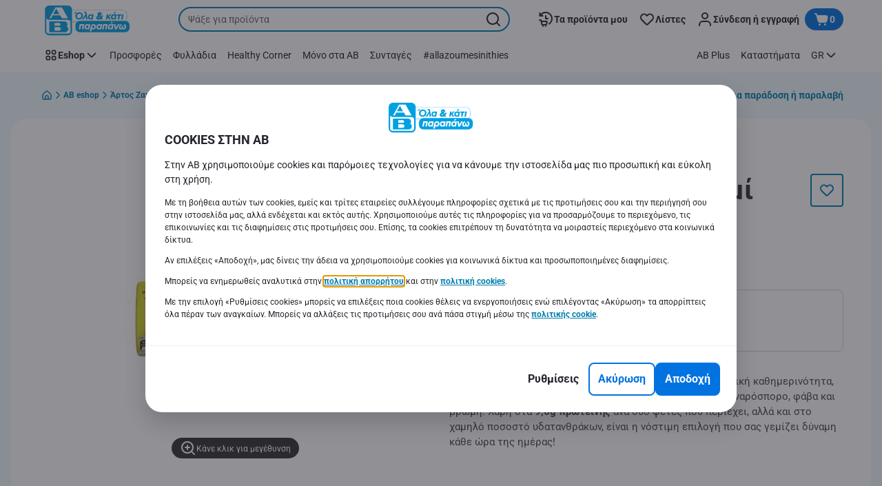

--- FILE ---
content_type: text/html; charset=utf-8
request_url: https://www.ab.gr/el/eshop/Artos-Zacharoplasteio/Psomi-toy-tost/Psomi-toy-tost-Sitoy/Psomi-Tost-Starenio-Protein-340gr/p/7480190
body_size: 202416
content:
<!DOCTYPE html><html data-testid="document-html" lang="el"><head><meta charSet="utf-8"/><meta http-equiv="X-UA-Compatible" content="IE=edge"/><meta name="viewport" content="width=device-width, initial-scale=1.0"/><link rel="preconnect" href="https://digitalcontent1.ab.gr"/><link rel="preconnect" href="https://digitalcontent2.ab.gr"/><link rel="icon" type="image/png" href="https://static.ab.gr/static/next/icons/favicon.png?buildNumber=08d11195bb29f2655d397cda289b6e82a315cec9d7431a8e7f7a9e6f44ec9da0"/><link rel="shortcut icon" href="/favicon.ico"/><link rel="preload" type="font/woff2" href="https://static.ab.gr/static/next/fonts/Roboto-Regular.woff2?buildNumber=08d11195bb29f2655d397cda289b6e82a315cec9d7431a8e7f7a9e6f44ec9da0" as="font" crossorigin="anonymous"/><link rel="preload" type="font/woff2" href="https://static.ab.gr/static/next/fonts/Roboto-Medium.woff2?buildNumber=08d11195bb29f2655d397cda289b6e82a315cec9d7431a8e7f7a9e6f44ec9da0" as="font" crossorigin="anonymous"/><link rel="preload" type="font/woff2" href="https://static.ab.gr/static/next/fonts/Roboto-Bold.woff2?buildNumber=08d11195bb29f2655d397cda289b6e82a315cec9d7431a8e7f7a9e6f44ec9da0" as="font" crossorigin="anonymous"/><link rel="preload" type="font/woff2" href="https://static.ab.gr/static/next/fonts/Roboto-Black.woff2?buildNumber=08d11195bb29f2655d397cda289b6e82a315cec9d7431a8e7f7a9e6f44ec9da0" as="font" crossorigin="anonymous"/><style>
    @font-face {
      font-family: Roboto;
      src: url("https://static.ab.gr/static/next/fonts/Roboto-Regular.woff2?buildNumber=08d11195bb29f2655d397cda289b6e82a315cec9d7431a8e7f7a9e6f44ec9da0") format("woff2"),
           url("https://static.ab.gr/static/next/fonts/undefined?buildNumber=08d11195bb29f2655d397cda289b6e82a315cec9d7431a8e7f7a9e6f44ec9da0") format("woff");
      font-weight: 400;
      font-style: normal;
      font-display: swap;
    }
  

    @font-face {
      font-family: Roboto;
      src: url("https://static.ab.gr/static/next/fonts/Roboto-Medium.woff2?buildNumber=08d11195bb29f2655d397cda289b6e82a315cec9d7431a8e7f7a9e6f44ec9da0") format("woff2"),
           url("https://static.ab.gr/static/next/fonts/undefined?buildNumber=08d11195bb29f2655d397cda289b6e82a315cec9d7431a8e7f7a9e6f44ec9da0") format("woff");
      font-weight: 500;
      font-style: normal;
      font-display: swap;
    }
  

    @font-face {
      font-family: Roboto;
      src: url("https://static.ab.gr/static/next/fonts/Roboto-Bold.woff2?buildNumber=08d11195bb29f2655d397cda289b6e82a315cec9d7431a8e7f7a9e6f44ec9da0") format("woff2"),
           url("https://static.ab.gr/static/next/fonts/undefined?buildNumber=08d11195bb29f2655d397cda289b6e82a315cec9d7431a8e7f7a9e6f44ec9da0") format("woff");
      font-weight: 700;
      font-style: normal;
      font-display: swap;
    }
  

    @font-face {
      font-family: Roboto;
      src: url("https://static.ab.gr/static/next/fonts/Roboto-Black.woff2?buildNumber=08d11195bb29f2655d397cda289b6e82a315cec9d7431a8e7f7a9e6f44ec9da0") format("woff2"),
           url("https://static.ab.gr/static/next/fonts/undefined?buildNumber=08d11195bb29f2655d397cda289b6e82a315cec9d7431a8e7f7a9e6f44ec9da0") format("woff");
      font-weight: 900;
      font-style: normal;
      font-display: swap;
    }
  </style><meta property="fb:app_id" content="232005627007471"/><script>
  window.mapi = {
    getDeviceId: () => ((e,i)=>{let n;try{n=localStorage.getItem(i)}catch{n=null}if(n)return n;let t="DeviceId";return fetch(e,{method:"POST",body:JSON.stringify({query:`query ${t} {deviceId}`}),headers:{"Content-Type":"application/json","X-Apollo-Operation-Name":t},credentials:"include"}).then(e=>e.json()).then(e=>{let{deviceId:n}=e.data;return localStorage.setItem(i,n),n}).catch(()=>null)})("https://www.ab.gr/api/v1/","deviceSessionId"),
    getCustomerId: () => ((e,t)=>{let i;try{i=localStorage.getItem(t)}catch{i=null}if(i)return i;let n="CurrentCustomerId";return fetch(e,{method:"POST",body:JSON.stringify({query:`
    query ${n} {
      currentCustomer {
        customerIdHash
      }
    }
  `}),headers:{"Content-Type":"application/json","X-Apollo-Operation-Name":n},credentials:"include"}).then(e=>e.json()).then(e=>{let i=e?.data?.currentCustomer?.customerIdHash;if(i){try{localStorage.setItem(t,i)}catch{}return i}return null}).catch(()=>null)})("https://www.ab.gr/api/v1/","customerId"),
    onHydrationFinished: (cb) => document.addEventListener('onHydrationFinished', cb),
  };
  window.mapi.getDeviceId();
</script><title>ΚΑΡΑΜΟΛΕΓΚΟΣ | Ψωμί Τόστ Σταρένιο Protein 340gr | AB</title><meta name="description" content="" data-testid="meta-description"/><meta name="title" content="ΚΑΡΑΜΟΛΕΓΚΟΣ | Ψωμί Τόστ Σταρένιο Protein 340gr | AB" data-testid="meta-title"/><meta name="robots" content="index,follow"/><meta property="og:title" content="" data-testid="og:title"/><meta property="og:description" content="" data-testid="og:description"/><meta property="og:image" content="https://static.ab.gr/medias/sys_master/h61/h26/10126495744030.jpg?buildNumber=08d11195bb29f2655d397cda289b6e82a315cec9d7431a8e7f7a9e6f44ec9da0" data-testid="og:image"/><meta property="og:url" content="https://www.ab.gr/el/eshop/Artos-Zacharoplasteio/Psomi-toy-tost/Psomi-toy-tost-Sitoy/Psomi-Tost-Starenio-Protein-340gr/p/7480190"/><meta property="og:type" content="website"/><link rel="canonical" href="https://www.ab.gr/el/eshop/Artos-Zacharoplasteio/Psomi-toy-tost/Psomi-toy-tost-Sitoy/Psomi-Tost-Starenio-Protein-340gr/p/7480190" data-testid="canonical-url"/><meta name="apple-itunes-app" content="app-id=1107565968" data-testid="apple-store-app-meta"/><meta name="google-play-app" content="app-id=gr.delhaize" data-testid="google-store-app-meta"/><link rel="apple-touch-icon" href="https://static.ab.gr/static/next/images/download-app__logo.svg?buildNumber=08d11195bb29f2655d397cda289b6e82a315cec9d7431a8e7f7a9e6f44ec9da0"/><script>
      var adl = window.adl || []
    </script><script defer="" src="//assets.adobedtm.com/cb7c8da1ae6b/a112a2a8828f/launch-b9f270284128.min.js"></script><script>
  (async () => {
    const attachIdentifiers = async(e,t)=>{if(!globalThis.mapi)return;let i=await globalThis.mapi.getDeviceId();if(i&&(globalThis.gambitConfig.data.deviceId=i),e){let e=await globalThis.mapi.getCustomerId();e&&(globalThis.gambitConfig.data.userId=e)}else try{globalThis.localStorage?.removeItem(t)}catch{}};
    window.gambitConfig = {"slots":[],"data":{"pageType":"","domain":"ab.gr","language":"el"},"options":{"debug":false}};
    var gambitConfig = window.gambitConfig;
    gambitConfig.data = gambitConfig.data || {};

    const newVersionedCookieConsent = (()=>{try{let e=document?.cookie.split("; ").find(e=>e.startsWith("VersionedCookieConsent=")).split("=")[1],t=decodeURIComponent(e).split(","),i={};return t.forEach(e=>{let[t,n]=e.split(":");"v"===t?i[t]=n:i[t]="1"===n}),i}catch{return!1}})();

    try {
      const abTestId = sessionStorage.getItem('abTest');

      if (abTestId) {
        gambitConfig.data.abTest = abTestId;
      }
    } catch (error) {
      console.error('Error retrieving abTest from sessionStorage:', error);
    }

    const handleNewCookieConsent = async () => {
      if (newVersionedCookieConsent && true) {
        gambitConfig.data.analyticsConsent = newVersionedCookieConsent.analytics;
        gambitConfig.data.personalAdsConsent = newVersionedCookieConsent.perso_ads;
        gambitConfig.data.userMode = ((e,t,i)=>{let n={NO_CONSENT:"no_consent",LOGGED_IN:"logged_in",ANONYMOUS:"anonymous",LOYALTY:"loyalty_user"};return e?i?n.LOYALTY:"registered"===t?n.LOGGED_IN:n.ANONYMOUS:n.NO_CONSENT})(newVersionedCookieConsent.perso_ads, undefined, false);
        if (gambitConfig.data.personalAdsConsent) {
          await attachIdentifiers(false, "customerId");
        }
      } else if (newVersionedCookieConsent && false) {
        gambitConfig.data.analyticsConsent = newVersionedCookieConsent.analytics;
        gambitConfig.data.partnerAdsConsent = newVersionedCookieConsent.partner_ads;
        gambitConfig.data.personalContentAdsConsent = newVersionedCookieConsent.perso_cont_ads;
        gambitConfig.data.userMode = ((e,t,i)=>{let n={NO_CONSENT:"no_consent",LOGGED_IN:"logged_in",ANONYMOUS:"anonymous",LOYALTY:"loyalty_user"};return e?i?n.LOYALTY:"registered"===t?n.LOGGED_IN:n.ANONYMOUS:n.NO_CONSENT})(gambitConfig.data.personalContentAdsConsent, undefined);
        if (gambitConfig.data.personalContentAdsConsent) {
          await attachIdentifiers(false, "customerId");
        }
      } else if (!newVersionedCookieConsent && true) {
        gambitConfig.data.analyticsConsent = false;
        gambitConfig.data.personalAdsConsent = false;
        gambitConfig.data.userMode =  'no_consent';
      } else if (!newVersionedCookieConsent && false) {
        gambitConfig.data.analyticsConsent = false;
        gambitConfig.data.partnerAdsConsent = false;
        gambitConfig.data.personalContentAdsConsent = false;
        gambitConfig.data.userMode =  'no_consent';
      }
    };

    if (true) {
      await handleNewCookieConsent();
    } else {
      const isPersonalizedCookiesEnabled = (e=>{try{let t=document?.cookie.split("; ").find(e=>e.startsWith("CookieConsent=")).split("=")[1].split(".")[e];return"1"===t}catch{return!1}})(4);
      const isAnalyticsCookiesEnabled = (e=>{try{let t=document?.cookie.split("; ").find(e=>e.startsWith("CookieConsent=")).split("=")[1].split(".")[e];return"1"===t}catch{return!1}})(1);
      gambitConfig.data.consent = isPersonalizedCookiesEnabled;
      gambitConfig.data.analyticsConsent = isAnalyticsCookiesEnabled;
      gambitConfig.data.userMode = ((e,t,i)=>{let n={NO_CONSENT:"no_consent",LOGGED_IN:"logged_in",ANONYMOUS:"anonymous",LOYALTY:"loyalty_user"};return e?i?n.LOYALTY:"registered"===t?n.LOGGED_IN:n.ANONYMOUS:n.NO_CONSENT})(gambitConfig.data.consent, undefined);
      if (gambitConfig.data.consent) {
        await attachIdentifiers(false, "customerId");
      }
    }

    const customerType = (()=>{var e;let t;let i={BUSINESS:"Company",PRIVATE:"Individual",UNKNOWN:"Unknown"};try{t=localStorage.getItem("customer-type")}catch{}return e="undefined"!==t?t:i.UNKNOWN,({[i.BUSINESS]:"B2B",[i.PRIVATE]:"B2C",[i.UNKNOWN]:""})[e]})();
    if (customerType) {
      gambitConfig.data.customerType = customerType;
    }

    if (!window.gambitEmptySlots) {
      window.gambitEmptySlots = [];
      window.addEventListener('gambit:slotEmpty', event => {
        const containerId = event?.detail?.containerId;
        window.gambitEmptySlots.push(containerId);
      });
    }
   const shouldBlockHeadlessClient = (()=>{let e=(navigator.userAgent||"").toLowerCase(),t=["headless","puppeteer","phantomjs","slimerjs","wget","python","axios","node","selenium","scrapy"].some(t=>e.includes(t)),i=!navigator.languages||0===navigator.languages.length,n=navigator.permissions&&navigator.permissions.query&&"undefined"!=typeof Notification&&"denied"===Notification.permission;return!!(t||navigator.webdriver||i||n)})();
   window.gambitBlockedByHeadlessClient = shouldBlockHeadlessClient;
   const shouldInjectGambitScript = !shouldBlockHeadlessClient && (()=>{try{let e=!!document?.cookie.split("; ").find(e=>e.startsWith("CookieConsent=")),t=!!document?.cookie.split("; ").find(e=>e.startsWith("VersionedCookieConsent="));return e||t}catch{return!1}})() ;
   
   if (shouldInjectGambitScript) {

      ((e,t)=>{let i="gambit-script";if(t>0&&!window.gambitScriptInjected){let t=document.createElement("script");t.src=e,t.async=!0,t.setAttribute("id",i),t.setAttribute("data-testid",i),document.head.appendChild(t),window.gambitScriptInjected=!0}})("https:\u002F\u002Fdigitalcontent2.ab.gr\u002Ftag\u002Fgambit.js", 0);
    }
  })();
</script><meta name="next-head-count" content="30"/><script id="application-seo-data" type="application/ld+json" data-testid="seo-application" data-nscript="beforeInteractive">{
  "@context": "https://urldefense.com/v3/__https://schema.org__;!!GF_29dbcQIUBPA!heaWqoovre3lZs_tOFTjYNyTxPce-H9k-8uLGYibS5-RkwLpIMimPVNx7Knrbx13$ [schema[.]org]",
  "@type": "SoftwareApplication",
  "name": "MyDelhaize",
  "operatingSystem": "Android 6.0",
  "applicationCategory": "ShoppingApplication",
  "aggregateRating": {
    "@type": "AggregateRating",
    "ratingValue": "4.2",
    "ratingCount": "3936"
  },
  "offers": {
    "@type": "Offer",
    "price": "0.00",
    "priceCurrency": "EUR"
  }
}</script><noscript data-n-css=""></noscript><script defer="" nomodule="" src="https://www.ab.gr/_next/static/chunks/polyfills-42372ed130431b0a.js"></script><script defer="" src="https://www.ab.gr/_next/static/chunks/CmsCommercialPopup.c90fb51192e3d4f5.js"></script><script defer="" src="https://www.ab.gr/_next/static/chunks/CmsProfilingConsentReminder.9a71f4b6fcc19911.js"></script><script defer="" src="https://www.ab.gr/_next/static/chunks/CmsOnboardingPopup.3b5695abf6187931.js"></script><script defer="" src="https://www.ab.gr/_next/static/chunks/1098.e92101d68a5b9fcc.js"></script><script defer="" src="https://www.ab.gr/_next/static/chunks/8566.cb04013fa518c204.js"></script><script defer="" src="https://www.ab.gr/_next/static/chunks/8483.0ac3da228859f0e5.js"></script><script defer="" src="https://www.ab.gr/_next/static/chunks/1998.f974d6b0cd721fa7.js"></script><script defer="" src="https://www.ab.gr/_next/static/chunks/1165.51e909b0dd941c73.js"></script><script defer="" src="https://www.ab.gr/_next/static/chunks/CmsNudgeToSelectStore.dfea3a6873f07624.js"></script><script src="https://www.ab.gr/_next/static/chunks/webpack-584b806e0c1b3691.js" defer=""></script><script src="https://www.ab.gr/_next/static/chunks/framework-978a6051e6d0c57a.js" defer=""></script><script src="https://www.ab.gr/_next/static/chunks/main-5d984f37cf1c1b7f.js" defer=""></script><script src="https://www.ab.gr/_next/static/chunks/pages/_app-0907ad748658bfd3.js" defer=""></script><script src="https://www.ab.gr/_next/static/chunks/1070-431e23a95cbdef14.js" defer=""></script><script src="https://www.ab.gr/_next/static/chunks/9644-d5d31b7d93a0a665.js" defer=""></script><script src="https://www.ab.gr/_next/static/chunks/1653-e5253068a1d78725.js" defer=""></script><script src="https://www.ab.gr/_next/static/chunks/7422-39da93eea4899d94.js" defer=""></script><script src="https://www.ab.gr/_next/static/chunks/3635-2139c2cb577770f6.js" defer=""></script><script src="https://www.ab.gr/_next/static/chunks/pages/product-details-6914a5362667ae6d.js" defer=""></script><script src="https://www.ab.gr/_next/static/08d11195bb29f2655d397cda289b6e82a315cec9d7431a8e7f7a9e6f44ec9da0/_buildManifest.js" defer=""></script><script src="https://www.ab.gr/_next/static/08d11195bb29f2655d397cda289b6e82a315cec9d7431a8e7f7a9e6f44ec9da0/_ssgManifest.js" defer=""></script><style data-styled="" data-styled-version="5.3.6">@page{margin:10mm;size:auto;}/*!sc*/
html{-webkit-scroll-behavior:smooth;-moz-scroll-behavior:smooth;-ms-scroll-behavior:smooth;scroll-behavior:smooth;}/*!sc*/
body,div,dl,dt,dd,h1,h2,h3,h4,h5,h6,pre,code,form,fieldset,legend,input,textarea,button,p,blockquote,th,td,dialog{margin:0;padding:0;}/*!sc*/
ol,ul{margin-bottom:8px;margin-top:0;}/*!sc*/
body{background:#fff;color:#292e31;font-family:Roboto,sans-serif;font-size:14px;line-height:1.5;margin:0;}/*!sc*/
#__next > div{display:-webkit-box;display:-webkit-flex;display:-ms-flexbox;display:flex;-webkit-flex-direction:column;-ms-flex-direction:column;flex-direction:column;min-height:100vh;}/*!sc*/
h1,h2,h3,h4,h5,h6{font-family:Roboto,sans-serif;-webkit-font-smoothing:antialiased;-moz-osx-font-smoothing:grayscale;font-style:normal;font-weight:700;}/*!sc*/
h1{font:var(--font-title-mobile-h1);padding-bottom:4px;}/*!sc*/
@media (min-width:576px){h1{font:var(--font-title-desktop-h1);}}/*!sc*/
@media print{h1{font-size:14pt;padding:0;}}/*!sc*/
h2{font:var(--font-title-mobile-h2);padding:0.83em 0;}/*!sc*/
@media (min-width:576px){h2{font:var(--font-title-desktop-h2);}}/*!sc*/
@media print{h2{font-size:18pt;padding:0;}}/*!sc*/
h3{font:var(--font-title-mobile-h3);padding:8px 0;}/*!sc*/
@media (min-width:576px){h3{font:var(--font-title-desktop-h3);}}/*!sc*/
@media print{h3{font-size:15pt;}}/*!sc*/
h4{font:var(--font-title-mobile-h4);padding:8px 0;}/*!sc*/
@media (min-width:576px){h4{font:var(--font-title-desktop-h4);}}/*!sc*/
@media print{h4{font-size:10pt;}}/*!sc*/
h5{font:var(--font-title-mobile-h5);}/*!sc*/
@media (min-width:576px){h5{font:var(--font-title-desktop-h5);}}/*!sc*/
@media print{h5{font-size:8pt;}}/*!sc*/
h6{font:var(--font-title-mobile-h6);}/*!sc*/
@media (min-width:576px){h6{font:var(--font-title-desktop-h6);}}/*!sc*/
@media print{h6{font-size:8pt;}}/*!sc*/
a{cursor:pointer;-webkit-text-decoration:none;text-decoration:none;}/*!sc*/
a:focus-visible{border-radius:4px;outline:var(--focus-outline);outline-offset:var(--focus-outline-offset);}/*!sc*/
p{margin-bottom:1em;}/*!sc*/
img{display:inline-block;height:auto;max-width:100%;vertical-align:middle;}/*!sc*/
button,input,select,textarea{font-family:inherit;font-size:inherit;line-height:inherit;}/*!sc*/
input[type='button'],input[type='reset'],input[type='submit']{-webkit-appearance:button;-moz-appearance:button;appearance:button;cursor:pointer;}/*!sc*/
button,select{text-transform:none;}/*!sc*/
button,input,optgroup,select,textarea{color:inherit;font:inherit;}/*!sc*/
button{-webkit-appearance:none;-moz-appearance:none;appearance:none;background-color:transparent;border:0;outline:0;overflow:visible;touch-action:manipulation;}/*!sc*/
button:hover{cursor:pointer;}/*!sc*/
button[disabled]:hover{cursor:default;}/*!sc*/
table{background-color:transparent;border-collapse:collapse;border-spacing:0;}/*!sc*/
select::-ms-expand{display:none;}/*!sc*/
input::-ms-clear,input::-ms-reveal{display:none;height:0;width:0;}/*!sc*/
input:-webkit-autofill{background-color:var(--bgColor-base) !important;box-shadow:0 0 0 1000px var(--bgColor-base) inset !important;}/*!sc*/
.grecaptcha-badge{bottom:114px !important;z-index:100;}/*!sc*/
@media print{.mopinion-survey-content{display:none;}}/*!sc*/
.smartbanner{background:#f5f5f5;bottom:0;display:none;font-family:Roboto,sans-serif;height:80px;left:0;line-height:80px;overflow:hidden;position:fixed;width:100%;z-index:9998;}/*!sc*/
.smartbanner-show .smartbanner{display:block;}/*!sc*/
.smartbanner-container{margin:0 auto;position:relative;white-space:nowrap;}/*!sc*/
.smartbanner-close{border:0;border-radius:14px;color:#888888;display:inline-block;font-size:15px;font-weight:bold;margin:0 5px;text-align:center;-webkit-text-decoration:none;text-decoration:none;vertical-align:middle;}/*!sc*/
.smartbanner-icon{background-position:center;background-repeat:no-repeat;background-size:cover;border-radius:0;display:inline-block;height:57px;margin-right:12px;vertical-align:middle;width:57px;}/*!sc*/
@media (min-width:400px){}/*!sc*/
.smartbanner-info{display:inline-block;font:var(--font-body-sm-bold);vertical-align:middle;width:44%;}/*!sc*/
.smartbanner-title{font-size:15px;line-height:18px;}/*!sc*/
@media (min-width:400px){}/*!sc*/
.smartbanner-button{font-size:14px;font-weight:normal;height:24px;line-height:24px;margin:auto 0;position:absolute;right:20px;text-align:center;-webkit-text-decoration:none;text-decoration:none;text-shadow:0 1px 0 rgb(255 255 255 / 80%);text-transform:uppercase;top:19px;}/*!sc*/
@media (min-width:400px){}/*!sc*/
.smartbanner-button:active,.smartbanner-button:hover{color:#aaaaaa;}/*!sc*/
.smartbanner-description{font-size:12px;font-style:normal;font-weight:400;}/*!sc*/
.smartbanner-android,.smartbanner-ios{background:#f5f5f5;line-height:82px;}/*!sc*/
.smartbanner-android .smartbanner-close,.smartbanner-ios .smartbanner-close{border:0;color:#000000;height:22px;line-height:17px;width:22px;}/*!sc*/
.smartbanner-android .smartbanner-close:hover,.smartbanner-ios .smartbanner-close:hover{color:#aaaaaa;}/*!sc*/
.smartbanner-android .smartbanner-icon,.smartbanner-ios .smartbanner-icon{background-color:transparent;box-shadow:none;}/*!sc*/
.smartbanner-android .smartbanner-info,.smartbanner-ios .smartbanner-info{color:#000000;}/*!sc*/
.smartbanner-android .smartbanner-title,.smartbanner-ios .smartbanner-title{color:#000000;font-weight:700;}/*!sc*/
.smartbanner-android .smartbanner-button,.smartbanner-ios .smartbanner-button{box-shadow:0 -1px 0 rgb(0 0 0 / 4%) inset;color:var(--color-neutral100);line-height:40px;min-width:12%;padding:0;}/*!sc*/
.smartbanner-android .smartbanner-button:active,.smartbanner-android .smartbanner-button:hover{background:none;}/*!sc*/
.smartbanner-android .smartbanner-button-text,.smartbanner-ios .smartbanner-button-text{background:#18adde;border:0;border-radius:var(--bdr-radius-2);box-shadow:none;display:block;padding:0 26px;text-align:center;text-shadow:none;text-transform:none;}/*!sc*/
.smartbanner-android .smartbanner-button-text:active,.smartbanner-android .smartbanner-button-text:hover,.smartbanner-ios .smartbanner-button-text:active,.smartbanner-ios .smartbanner-button-text:hover{background:#1181a6;}/*!sc*/
#main-content{outline:none !important;}/*!sc*/
@media (max-width:576px){.embeddedServiceSidebarMinimizedDefaultUI.helpButton{bottom:6px;max-width:7em !important;min-width:7em !important;}}/*!sc*/
.embeddedServiceSidebarMinimizedDefaultUI.sidebarHeader{border-radius:23px !important;bottom:6px !important;height:3em !important;right:0 !important;width:11em !important;}/*!sc*/
.embeddedServiceSidebarMinimizedDefaultUI .content{background-color:#D1223E !important;}/*!sc*/
.helpButton{max-width:14em;min-width:12em;right:0 !important;}/*!sc*/
.helpButton .uiButton{background:#D1223E !important;}/*!sc*/
@media (max-width:576px){.helpButton .uiButton{max-width:8em !important;min-width:100% !important;}}/*!sc*/
.helpButton .uiButton .helpButtonLabel{font-size:14px;}/*!sc*/
.helpButton .content{background:#D1223E !important;}/*!sc*/
.helpButton .content .message{max-width:100%;overflow:hidden;text-overflow:ellipsis;white-space:nowrap;}/*!sc*/
@media (max-width:576px){.helpButton{bottom:6px;max-width:8em !important;min-width:8em !important;}}/*!sc*/
@media print{.helpButton{display:none;}}/*!sc*/
.hippo-fab-main.hippo-fab-main-edit-content.qa-manage-content-link.qa-edit-content{border-radius:var(--bdr-radius-4);opacity:0;}/*!sc*/
.hippo-fab-main.hippo-fab-main-edit-content.qa-manage-content-link.qa-edit-content > svg{display:none;}/*!sc*/
.hippo-fab-main.hippo-fab-main-edit-content.qa-manage-content-link.qa-edit-content:hover{opacity:0.75;}/*!sc*/
.hippo-overlay-element.hippo-overlay-element-manage-content-link.offline .offline-warning{height:15px;left:0;pointer-events:none;width:15px;}/*!sc*/
dialog{border:none;color:inherit;display:block;height:auto;width:auto;}/*!sc*/
@media (min-width:992px){.min-height-120{min-height:120px;}}/*!sc*/
#__next-route-announcer__{display:none;}/*!sc*/
:root{--header-height:0px;--sticky-navigation-height:unset;--scroll-sign:0;}/*!sc*/
.visually-hidden{-webkit-clip-path:inset(50%);clip-path:inset(50%);height:1px;width:1px;margin:-1px;overflow:hidden;padding:0;position:absolute;-webkit-user-select:none;-moz-user-select:none;-ms-user-select:none;user-select:none;}/*!sc*/
data-styled.g1[id="sc-global-iEDSUG1"]{content:"sc-global-iEDSUG1,"}/*!sc*/
.dQLCXZ{height:72px;margin:0 auto;width:72px;}/*!sc*/
data-styled.g7[id="sc-120twyb-0"]{content:"dQLCXZ,"}/*!sc*/
.PiysB{-webkit-align-items:center;-webkit-box-align:center;-ms-flex-align:center;align-items:center;background:transparent;display:-webkit-box;display:-webkit-flex;display:-ms-flexbox;display:flex;bottom:8px;height:100vh;position:-webkit-sticky;position:sticky;padding:33vh 0;}/*!sc*/
@media (min-width:1280px){.PiysB{height:50vh;padding:282px 0 242px;}}/*!sc*/
data-styled.g8[id="sc-l45hsb-0"]{content:"PiysB,"}/*!sc*/
.cWxa-dr{-webkit-align-items:center;-webkit-box-align:center;-ms-flex-align:center;align-items:center;-webkit-appearance:none;-moz-appearance:none;appearance:none;background-color:var(--pageTheme-bgColor-primary-base);border-color:var(--pageTheme-bdrColor-primary-base);border-radius:var(--bdr-radius-8);border-style:solid;border-width:var(--bdr-width-2);box-sizing:border-box;color:var(--fgColor-onAction);display:-webkit-inline-box;display:-webkit-inline-flex;display:-ms-inline-flexbox;display:inline-flex;font:var(--font-body-base-bold);height:48px;-webkit-box-pack:center;-webkit-justify-content:center;-ms-flex-pack:center;justify-content:center;max-width:100%;outline:none;overflow:hidden;padding:0 12px;text-align:center;width:auto;}/*!sc*/
.cWxa-dr svg{fill:currentcolor;height:24px;width:24px;}/*!sc*/
.cWxa-dr:focus-visible{outline:var(--focus-outline);outline-offset:var(--focus-outline-offset);}/*!sc*/
.cWxa-dr:hover{background-color:var(--pageTheme-bgColor-primary-hover);border-color:var(--pageTheme-bdrColor-primary-hover);color:var(--fgColor-onAction);-webkit-text-decoration:none;text-decoration:none;}/*!sc*/
.cWxa-dr:active{background-color:var(--pageTheme-bgColor-primary-pressed);border-color:var(--pageTheme-bdrColor-primary-pressed);color:var(--fgColor-onAction);}/*!sc*/
.gTJxsn{-webkit-align-items:center;-webkit-box-align:center;-ms-flex-align:center;align-items:center;-webkit-appearance:none;-moz-appearance:none;appearance:none;background-color:var(--pageTheme-bgColor-primary-base);border-color:var(--pageTheme-bdrColor-primary-base);border-radius:var(--bdr-radius-8);border-style:solid;border-width:var(--bdr-width-2);box-sizing:border-box;color:var(--fgColor-onAction);display:-webkit-inline-box;display:-webkit-inline-flex;display:-ms-inline-flexbox;display:inline-flex;font:var(--font-body-base-bold);height:40px;-webkit-box-pack:center;-webkit-justify-content:center;-ms-flex-pack:center;justify-content:center;max-width:100%;outline:none;overflow:hidden;padding:0 12px;text-align:center;width:auto;}/*!sc*/
.gTJxsn svg{fill:currentcolor;height:20px;width:20px;}/*!sc*/
.gTJxsn:focus-visible{outline:var(--focus-outline);outline-offset:var(--focus-outline-offset);}/*!sc*/
.gTJxsn:hover{background-color:var(--pageTheme-bgColor-primary-hover);border-color:var(--pageTheme-bdrColor-primary-hover);color:var(--fgColor-onAction);-webkit-text-decoration:none;text-decoration:none;}/*!sc*/
.gTJxsn:active{background-color:var(--pageTheme-bgColor-primary-pressed);border-color:var(--pageTheme-bdrColor-primary-pressed);color:var(--fgColor-onAction);}/*!sc*/
data-styled.g10[id="sc-qvcpuj-0"]{content:"cWxa-dr,gTJxsn,"}/*!sc*/
.iPFmxY{background-color:var(--pageTheme-bgColor-primary-base);border-color:var(--pageTheme-bgColor-primary-base);color:var(--fgColor-onAction);}/*!sc*/
.iPFmxY:hover{background-color:var(--pageTheme-bgColor-primary-hover);border-color:var(--pageTheme-bgColor-primary-hover);}/*!sc*/
.iPFmxY:active{background-color:var(--pageTheme-bgColor-primary-pressed);border-color:var(--pageTheme-bgColor-primary-pressed);}/*!sc*/
.iPFmxY:focus-visible{outline:var(--focus-outline);outline-offset:var(--focus-outline-offset);}/*!sc*/
.iPFmxY:disabled,.iPFmxY[aria-disabled='true']{background-color:var(--bgColor-disabled);border-color:var(--bdrColor-disabled);color:var(--fgColor-disabled);}/*!sc*/
data-styled.g11[id="sc-qvcpuj-1"]{content:"iPFmxY,"}/*!sc*/
.CiqEx{background-color:transparent;border-color:transparent;color:var(--fgColor-secondary-base);}/*!sc*/
.CiqEx:hover{background-color:var(--bgColor-secondaryInvs-hover);border-color:var(--bgColor-secondaryInvs-hover);color:var(--fgColor-secondary-hover);}/*!sc*/
.CiqEx:active{background-color:var(--bgColor-secondaryInvs-pressed);border-color:var(--bgColor-secondaryInvs-pressed);color:var(--fgColor-secondary-hover);}/*!sc*/
.CiqEx:focus-visible{outline:var(--focus-outline);outline-offset:var(--focus-outline-offset);}/*!sc*/
.CiqEx:disabled,.CiqEx[aria-disabled='true']{background-color:transparent;border-color:transparent;color:var(--fgColor-disabled);}/*!sc*/
data-styled.g20[id="sc-qvcpuj-10"]{content:"CiqEx,"}/*!sc*/
.hKYJIX{-webkit-align-items:center;-webkit-box-align:center;-ms-flex-align:center;align-items:center;-webkit-appearance:none;-moz-appearance:none;appearance:none;background-color:var(--pageTheme-bgColor-primary-base);border-color:var(--pageTheme-bdrColor-primary-base);border-radius:var(--bdr-radius-8);border-style:solid;border-width:var(--bdr-width-2);box-sizing:border-box;color:var(--fgColor-onAction);display:-webkit-box;display:-webkit-flex;display:-ms-flexbox;display:flex;font:var(--font-body-base-bold);height:40px;-webkit-box-pack:center;-webkit-justify-content:center;-ms-flex-pack:center;justify-content:center;min-width:40px;outline:none;overflow:hidden;padding:0 8px;width:40px;}/*!sc*/
.hKYJIX svg{fill:currentcolor;min-height:24px;min-width:24px;}/*!sc*/
data-styled.g23[id="sc-qvcpuj-13"]{content:"hKYJIX,"}/*!sc*/
.jKfGVC{background-color:transparent;border-color:transparent;color:var(--fgColor-tertiary-base);}/*!sc*/
.jKfGVC:hover{background-color:var(--bgColor-tertiary-hover);border-color:var(--bdrColor-tertiary-hover);color:var(--fgColor-onAction);}/*!sc*/
.jKfGVC:active{background-color:var(--bgColor-tertiary-pressed);border-color:var(--bgColor-tertiary-pressed);color:var(--fgColor-onAction);}/*!sc*/
.jKfGVC:focus-visible{outline:var(--focus-outline);outline-offset:var(--focus-outline-offset);}/*!sc*/
.jKfGVC:disabled,.jKfGVC[aria-disabled='true']{background-color:transparent;border-color:transparent;color:var(--fgColor-disabled);}/*!sc*/
data-styled.g34[id="sc-qvcpuj-24"]{content:"jKfGVC,"}/*!sc*/
.hqWYCx{-webkit-align-items:center;-webkit-box-align:center;-ms-flex-align:center;align-items:center;box-sizing:border-box;display:-webkit-box;display:-webkit-flex;display:-ms-flexbox;display:flex;height:100%;-webkit-box-pack:center;-webkit-justify-content:center;-ms-flex-pack:center;justify-content:center;gap:8px;position:relative;width:100%;}/*!sc*/
.hqWYCx > svg{-webkit-flex-shrink:0;-ms-flex-negative:0;flex-shrink:0;}/*!sc*/
.apIeR{-webkit-align-items:center;-webkit-box-align:center;-ms-flex-align:center;align-items:center;box-sizing:border-box;display:-webkit-box;display:-webkit-flex;display:-ms-flexbox;display:flex;height:100%;-webkit-box-pack:center;-webkit-justify-content:center;-ms-flex-pack:center;justify-content:center;position:relative;width:100%;}/*!sc*/
.apIeR > svg{-webkit-flex-shrink:0;-ms-flex-negative:0;flex-shrink:0;}/*!sc*/
data-styled.g36[id="sc-qvcpuj-26"]{content:"hqWYCx,apIeR,"}/*!sc*/
.laJVjy{line-height:initial;max-width:100%;outline:none;overflow:hidden;text-overflow:ellipsis;white-space:nowrap;}/*!sc*/
data-styled.g37[id="sc-qvcpuj-27"]{content:"laJVjy,"}/*!sc*/
.XVggU{-webkit-align-items:center;-webkit-box-align:center;-ms-flex-align:center;align-items:center;display:-webkit-inline-box;display:-webkit-inline-flex;display:-ms-inline-flexbox;display:inline-flex;fill:currentcolor;font:var(--font-body-md-link);gap:8px;-webkit-text-decoration:none;text-decoration:none;color:var(--fgColor-tertiary-base);}/*!sc*/
.XVggU:hover{color:var(--fgColor-tertiary-hover);}/*!sc*/
.XVggU:active{color:var(--fgColor-tertiary-pressed);}/*!sc*/
.XVggU.XVggU{cursor:pointer;}/*!sc*/
.XVggU:focus-visible{border-radius:4px;outline:var(--focus-outline);outline-offset:var(--focus-outline-offset);}/*!sc*/
data-styled.g40[id="sc-5ttvy-0"]{content:"XVggU,"}/*!sc*/
.hkOwOm{color:var(--fgColor-base);font:var(--font-title-mobile-h5);-webkit-hyphens:auto;-moz-hyphens:auto;-ms-hyphens:auto;hyphens:auto;overflow-wrap:break-word;padding-bottom:24px;padding-top:0;text-align:left;font:var(--font-title-mobile-h3);}/*!sc*/
@media (min-width:576px){.hkOwOm{font:var(--font-title-desktop-h5);}}/*!sc*/
@media (min-width:576px){.hkOwOm{font:var(--font-title-desktop-h3);}}/*!sc*/
data-styled.g216[id="sc-1vohui3-0"]{content:"hkOwOm,"}/*!sc*/
.mIEeM{display:-webkit-inline-box;display:-webkit-inline-flex;display:-ms-inline-flexbox;display:inline-flex;max-width:100%;position:static;right:-NaNpx;}/*!sc*/
.mIEeM:focus-visible{border-radius:var(--bdr-radius-4);outline:var(--focus-outline);outline-offset:var(--focus-outline-offset);}/*!sc*/
data-styled.g295[id="sc-ig2pz-2"]{content:"mIEeM,"}/*!sc*/
.kIuPcq{left:0;margin-left:auto;margin-right:auto;max-height:calc(100vh - 120px);max-width:672px;overflow-y:auto;padding:0 24px;position:fixed;right:0;top:120px;z-index:9;}/*!sc*/
data-styled.g433[id="sc-1xpjf1h-0"]{content:"kIuPcq,"}/*!sc*/
.kKwUUr{background-color:var(--color-neutral100);border-radius:var(--bdr-radius-4);-webkit-clip-path:inset(50%);clip-path:inset(50%);color:var(--color-neutral700);font:var(--font-body-base-bold);left:10px;padding:8px 16px;position:absolute;top:10px;z-index:-1;}/*!sc*/
.kKwUUr:focus-visible{outline:var(--focus-outline);outline-offset:var(--focus-outline-offset);}/*!sc*/
.kKwUUr:hover{cursor:pointer;-webkit-text-decoration:underline;text-decoration:underline;}/*!sc*/
data-styled.g545[id="sc-12icl4o-0"]{content:"kKwUUr,"}/*!sc*/
.fgoveq{display:-webkit-box;display:-webkit-flex;display:-ms-flexbox;display:flex;-webkit-flex-direction:column;-ms-flex-direction:column;flex-direction:column;}/*!sc*/
data-styled.g550[id="sc-r4e76c-0"]{content:"fgoveq,"}/*!sc*/
.kZPSPh{font-size:16px;left:0;position:-webkit-sticky;position:sticky;right:0;top:0;-webkit-transition:box-shadow 0.3s;transition:box-shadow 0.3s;z-index:6;}/*!sc*/
@media print{.kZPSPh{display:none;}}/*!sc*/
data-styled.g553[id="sc-1jyux9p-0"]{content:"kZPSPh,"}/*!sc*/
.VJkPJ{-webkit-align-items:center;-webkit-box-align:center;-ms-flex-align:center;align-items:center;-webkit-align-self:center;-ms-flex-item-align:center;align-self:center;bottom:-1px;cursor:pointer;display:-webkit-box;display:-webkit-flex;display:-ms-flexbox;display:flex;-webkit-flex-shrink:0;-ms-flex-negative:0;flex-shrink:0;height:45px;-webkit-box-pack:center;-webkit-justify-content:center;-ms-flex-pack:center;justify-content:center;pointer-events:auto;position:relative;-webkit-text-decoration:none;text-decoration:none;width:auto;}/*!sc*/
@media (min-width:992px){.VJkPJ{height:auto;width:auto;}}/*!sc*/
@media print{.VJkPJ{-webkit-box-pack:start;-webkit-justify-content:start;-ms-flex-pack:start;justify-content:start;}}/*!sc*/
data-styled.g554[id="sc-17vg88v-0"]{content:"VJkPJ,"}/*!sc*/
.iDMEwM{display:-webkit-box;display:-webkit-flex;display:-ms-flexbox;display:flex;height:45px;-webkit-transform:translateX(-15px);-ms-transform:translateX(-15px);transform:translateX(-15px);}/*!sc*/
@media (min-width:992px){.iDMEwM{display:-webkit-box;display:-webkit-flex;display:-ms-flexbox;display:flex;}}/*!sc*/
data-styled.g555[id="sc-17vg88v-1"]{content:"iDMEwM,"}/*!sc*/
.hnqKox{height:100%;}/*!sc*/
data-styled.g559[id="sc-7v5sc4-0"]{content:"hnqKox,"}/*!sc*/
.jLYSal{-webkit-align-items:center;-webkit-box-align:center;-ms-flex-align:center;align-items:center;background:var(--bgColor-base);border-radius:var(--bdr-radius-8);box-sizing:border-box;color:var(--fgColor-base);display:-webkit-box;display:-webkit-flex;display:-ms-flexbox;display:flex;font:var(--font-label-md-bold);gap:8px;height:100%;min-width:-webkit-fit-content;min-width:-moz-fit-content;min-width:fit-content;padding:8px;width:100%;}/*!sc*/
.jLYSal svg{fill:var(--fgColor-base);height:24px;width:24px;}/*!sc*/
.jLYSal .sc-7jtlhs-0{max-height:24px;}/*!sc*/
.jLYSal:hover{background:var(--bgColor-subtle);}/*!sc*/
.jLYSal:active{background:var(--bgColor-moderate);}/*!sc*/
.jLYSal:focus-visible{border-radius:var(--bdr-radius-8);outline:var(--focus-outline);outline-offset:var(--focus-outline-offset-inner);}/*!sc*/
.hcnNhV{-webkit-align-items:center;-webkit-box-align:center;-ms-flex-align:center;align-items:center;background:var(--bgColor-base);border-radius:var(--bdr-radius-8);box-sizing:border-box;color:var(--fgColor-base);display:-webkit-box;display:-webkit-flex;display:-ms-flexbox;display:flex;font:var(--font-label-md-bold);gap:8px;height:100%;min-width:-webkit-fit-content;min-width:-moz-fit-content;min-width:fit-content;padding:8px;width:100%;}/*!sc*/
.hcnNhV svg{fill:var(--fgColor-base);height:20px;width:20px;}/*!sc*/
.hcnNhV .sc-7jtlhs-0{max-height:24px;}/*!sc*/
.hcnNhV:hover{background:var(--bgColor-subtle);}/*!sc*/
.hcnNhV:active{background:var(--bgColor-moderate);}/*!sc*/
.hcnNhV:focus-visible{border-radius:var(--bdr-radius-8);outline:var(--focus-outline);outline-offset:var(--focus-outline-offset-inner);}/*!sc*/
.eBQdWK{-webkit-align-items:center;-webkit-box-align:center;-ms-flex-align:center;align-items:center;background:var(--bgColor-base);border-radius:var(--bdr-radius-8);box-sizing:border-box;color:var(--fgColor-base);display:-webkit-box;display:-webkit-flex;display:-ms-flexbox;display:flex;font:var(--font-label-md-regular);gap:8px;height:100%;min-width:-webkit-fit-content;min-width:-moz-fit-content;min-width:fit-content;padding:8px;width:100%;}/*!sc*/
.eBQdWK svg{fill:var(--fgColor-base);height:20px;width:20px;}/*!sc*/
.eBQdWK .sc-7jtlhs-0{max-height:24px;}/*!sc*/
.eBQdWK:hover{background:var(--bgColor-subtle);}/*!sc*/
.eBQdWK:active{background:var(--bgColor-moderate);}/*!sc*/
.eBQdWK:focus-visible{border-radius:var(--bdr-radius-8);outline:var(--focus-outline);outline-offset:var(--focus-outline-offset-inner);}/*!sc*/
data-styled.g560[id="sc-7v5sc4-1"]{content:"jLYSal,hcnNhV,eBQdWK,"}/*!sc*/
.hlHhPJ{-webkit-align-items:center;-webkit-box-align:center;-ms-flex-align:center;align-items:center;display:-webkit-box;display:-webkit-flex;display:-ms-flexbox;display:flex;}/*!sc*/
data-styled.g561[id="sc-7v5sc4-2"]{content:"hlHhPJ,"}/*!sc*/
.krBNWJ{display:none;}/*!sc*/
@media (min-width:992px){.krBNWJ{display:inline-block;}}/*!sc*/
data-styled.g562[id="sc-7v5sc4-3"]{content:"krBNWJ,"}/*!sc*/
.dibxdf{-webkit-align-items:center;-webkit-box-align:center;-ms-flex-align:center;align-items:center;background:transparent;border-radius:var(--bdr-radius-button);display:-webkit-box;display:-webkit-flex;display:-ms-flexbox;display:flex;-webkit-flex-shrink:0;-ms-flex-negative:0;flex-shrink:0;height:auto;position:relative;}/*!sc*/
data-styled.g563[id="sc-m880x6-0"]{content:"dibxdf,"}/*!sc*/
@media (min-width:576px){}/*!sc*/
data-styled.g567[id="sc-m880x6-4"]{content:"eFijKw,"}/*!sc*/
.bUgNlw{display:-webkit-box;display:-webkit-flex;display:-ms-flexbox;display:flex;-webkit-flex-direction:column;-ms-flex-direction:column;flex-direction:column;font:var(--font-body-md-regular);position:relative;width:100%;}/*!sc*/
@media (max-width:992px){.bUgNlw{-webkit-flex-shrink:1;-ms-flex-negative:1;flex-shrink:1;}}/*!sc*/
data-styled.g569[id="sc-1gdbqu-0"]{content:"bUgNlw,"}/*!sc*/
.bvPzEB{background-color:var(--bgColor-base);border:var(--bdr-width-2) solid var(--bdrColor-secondary-base);border-radius:var(--bdr-radius-full);display:-webkit-box;display:-webkit-flex;display:-ms-flexbox;display:flex;height:36px;position:relative;}/*!sc*/
.bvPzEB:hover,.bvPzEB:active{border-color:var(--bdrColor-secondary-hover);}/*!sc*/
.bvPzEB:focus-within{border-color:var(--bdrColor-secondary-pressed);}/*!sc*/
data-styled.g570[id="sc-1gdbqu-1"]{content:"bvPzEB,"}/*!sc*/
.cqYXvJ{background-color:transparent;border:unset;border-radius:var(--bdr-radius-full);box-shadow:unset;box-sizing:border-box;color:var(--fgColor-base);cursor:text;font:var(--font-body-base-regular);outline:none;padding:8px 72px 8px 12px;width:100%;}/*!sc*/
.cqYXvJ::-webkit-input-placeholder{color:var(--fgColor-moderate);}/*!sc*/
.cqYXvJ::-moz-placeholder{color:var(--fgColor-moderate);}/*!sc*/
.cqYXvJ:-ms-input-placeholder{color:var(--fgColor-moderate);}/*!sc*/
.cqYXvJ::placeholder{color:var(--fgColor-moderate);}/*!sc*/
@media (min-width:992px){.cqYXvJ{font:var(--font-body-md-regular);}}/*!sc*/
data-styled.g571[id="sc-1gdbqu-2"]{content:"cqYXvJ,"}/*!sc*/
.dHUvqo{bottom:0;display:-webkit-box;display:-webkit-flex;display:-ms-flexbox;display:flex;height:100%;position:absolute;right:0;top:0;}/*!sc*/
data-styled.g572[id="sc-1gdbqu-3"]{content:"dHUvqo,"}/*!sc*/
.dYxnIl{border:none;border-radius:0;height:100%;}/*!sc*/
.dYxnIl:hover{background-color:var(--bgColor-secondaryInvs-hover);}/*!sc*/
.dYxnIl:hover svg{fill:var(--fgColor-secondary-hover);}/*!sc*/
.dYxnIl:active{background-color:var(--bgColor-secondaryInvs-pressed);}/*!sc*/
.dYxnIl:active svg{fill:var(--fgColor-secondary-pressed);}/*!sc*/
.dYxnIl:focus-visible{outline:var(--focus-outline);outline-offset:var(--focus-outline-offset-inner);}/*!sc*/
.dYxnIl:last-of-type{border-radius:0 var(--bdr-radius-full) var(--bdr-radius-full) 0;padding-right:12px;}/*!sc*/
data-styled.g573[id="sc-1gdbqu-4"]{content:"dYxnIl,"}/*!sc*/
.eupBjJ{background:var(--bgColor-subtle);border-radius:var(--bdr-radius-16);height:28px;overflow:hidden;position:relative;width:100%;}/*!sc*/
.eupBjJ::after{-webkit-animation:dvoAGX 1s infinite;animation:dvoAGX 1s infinite;background-image:linear-gradient( 90deg,rgb(var(--fgColor-moderate-RGB) / 0%) 0,rgb(var(--fgColor-moderate-RGB) / 20%) 20%,rgb(var(--fgColor-moderate-RGB) / 50%) 60%,rgb(var(--fgColor-moderate-RGB) / 0%) );bottom:0;content:'';left:0;position:absolute;right:0;top:0;-webkit-transform:translateX(-100%);-ms-transform:translateX(-100%);transform:translateX(-100%);}/*!sc*/
.gCBBhf{background:var(--bgColor-subtle);border-radius:var(--bdr-radius-16);height:30px;overflow:hidden;position:relative;width:210px;}/*!sc*/
.gCBBhf::after{-webkit-animation:dvoAGX 1s infinite;animation:dvoAGX 1s infinite;background-image:linear-gradient( 90deg,rgb(var(--fgColor-moderate-RGB) / 0%) 0,rgb(var(--fgColor-moderate-RGB) / 20%) 20%,rgb(var(--fgColor-moderate-RGB) / 50%) 60%,rgb(var(--fgColor-moderate-RGB) / 0%) );bottom:0;content:'';left:0;position:absolute;right:0;top:0;-webkit-transform:translateX(-100%);-ms-transform:translateX(-100%);transform:translateX(-100%);}/*!sc*/
.bjExGU{background:var(--bgColor-subtle);border-radius:var(--bdr-radius-8);height:30px;overflow:hidden;position:relative;width:120px;}/*!sc*/
.bjExGU::after{-webkit-animation:dvoAGX 1s infinite;animation:dvoAGX 1s infinite;background-image:linear-gradient( 90deg,rgb(var(--fgColor-moderate-RGB) / 0%) 0,rgb(var(--fgColor-moderate-RGB) / 20%) 20%,rgb(var(--fgColor-moderate-RGB) / 50%) 60%,rgb(var(--fgColor-moderate-RGB) / 0%) );bottom:0;content:'';left:0;position:absolute;right:0;top:0;-webkit-transform:translateX(-100%);-ms-transform:translateX(-100%);transform:translateX(-100%);}/*!sc*/
data-styled.g582[id="sc-vmx3ni-0"]{content:"eupBjJ,gCBBhf,bjExGU,"}/*!sc*/
.lbtbnH{-webkit-align-items:center;-webkit-box-align:center;-ms-flex-align:center;align-items:center;background-color:var(--bgColor-base);display:-webkit-box;display:-webkit-flex;display:-ms-flexbox;display:flex;height:56px;-webkit-box-pack:justify;-webkit-justify-content:space-between;-ms-flex-pack:justify;justify-content:space-between;z-index:1;}/*!sc*/
.lbtbnH .sc-1m1x3o6-0{top:52px;}/*!sc*/
.lbtbnH *{box-sizing:border-box;}/*!sc*/
data-styled.g649[id="sc-odjhk2-0"]{content:"lbtbnH,"}/*!sc*/
.cGbbkS{gap:8px;list-style:none;margin:0;padding:0;position:relative;}/*!sc*/
@media (min-width:576px){.cGbbkS{display:-webkit-box;display:-webkit-flex;display:-ms-flexbox;display:flex;-webkit-flex:0 0 auto;-ms-flex:0 0 auto;flex:0 0 auto;-webkit-box-pack:end;-webkit-justify-content:end;-ms-flex-pack:end;justify-content:end;}}/*!sc*/
data-styled.g650[id="sc-odjhk2-1"]{content:"cGbbkS,"}/*!sc*/
.VLDvZ{margin:auto;padding:0 16px;position:relative;width:100%;}/*!sc*/
@media (min-width:576px){.VLDvZ{padding:0 32px;}}/*!sc*/
@media (min-width:992px){.VLDvZ{padding:0 48px;}}/*!sc*/
@media (min-width:1280px){.VLDvZ{padding:0 56px;}}/*!sc*/
@media (min-width:1600px){.VLDvZ{max-width:1512px;padding:0;}}/*!sc*/
data-styled.g651[id="sc-odjhk2-2"]{content:"VLDvZ,"}/*!sc*/
.gCOIQG{-webkit-flex-shrink:0;-ms-flex-negative:0;flex-shrink:0;}/*!sc*/
data-styled.g652[id="sc-odjhk2-3"]{content:"gCOIQG,"}/*!sc*/
.gSARvt{-webkit-align-items:center;-webkit-box-align:center;-ms-flex-align:center;align-items:center;display:-webkit-box;display:-webkit-flex;display:-ms-flexbox;display:flex;-webkit-box-flex:1;-webkit-flex-grow:1;-ms-flex-positive:1;flex-grow:1;-webkit-flex-shrink:1;-ms-flex-negative:1;flex-shrink:1;-webkit-box-pack:center;-webkit-justify-content:center;-ms-flex-pack:center;justify-content:center;padding:0 32px;}/*!sc*/
data-styled.g653[id="sc-odjhk2-4"]{content:"gSARvt,"}/*!sc*/
.kQWMFH{-webkit-align-items:center;-webkit-box-align:center;-ms-flex-align:center;align-items:center;background-color:var(--bgColor-base);display:-webkit-box;display:-webkit-flex;display:-ms-flexbox;display:flex;-webkit-flex-direction:row;-ms-flex-direction:row;flex-direction:row;height:48px;-webkit-box-pack:center;-webkit-justify-content:center;-ms-flex-pack:center;justify-content:center;}/*!sc*/
data-styled.g738[id="sc-1djh34m-0"]{content:"kQWMFH,"}/*!sc*/
.guaBZf{background-color:transparent;bottom:0;box-shadow:none;box-sizing:border-box;height:100%;left:0;position:static;top:0;width:100%;padding:0 16px;}/*!sc*/
@media (min-width:576px){.guaBZf{padding:0 32px;}}/*!sc*/
@media (min-width:992px){.guaBZf{padding:0 48px;}}/*!sc*/
@media (min-width:1280px){.guaBZf{padding:0 56px;}}/*!sc*/
@media (min-width:1600px){.guaBZf{max-width:1512px;padding:0;}}/*!sc*/
data-styled.g740[id="sc-1djh34m-2"]{content:"guaBZf,"}/*!sc*/
.iaGoGk{background:transparent;height:100%;overflow-y:inherit;width:100%;}/*!sc*/
data-styled.g741[id="sc-1djh34m-3"]{content:"iaGoGk,"}/*!sc*/
.jLdSnb{-webkit-align-items:center;-webkit-box-align:center;-ms-flex-align:center;align-items:center;box-sizing:border-box;display:-webkit-box;display:-webkit-flex;display:-ms-flexbox;display:flex;-webkit-flex-direction:row;-ms-flex-direction:row;flex-direction:row;-webkit-box-pack:justify;-webkit-justify-content:space-between;-ms-flex-pack:justify;justify-content:space-between;margin:auto;min-height:100%;padding:0;position:relative;}/*!sc*/
.jLdSnb > div:first-child{margin-top:0;}/*!sc*/
@media (min-width:576px){.jLdSnb{padding:0;}}/*!sc*/
data-styled.g742[id="sc-1djh34m-4"]{content:"jLdSnb,"}/*!sc*/
.gLDNLu{display:-webkit-box;display:-webkit-flex;display:-ms-flexbox;display:flex;-webkit-flex-direction:row;-ms-flex-direction:row;flex-direction:row;gap:0;-webkit-box-pack:justify;-webkit-justify-content:space-between;-ms-flex-pack:justify;justify-content:space-between;list-style:none;margin:0;padding:0;padding-top:0;white-space:nowrap;width:auto;}/*!sc*/
.gLDNLu > li{width:100%;}/*!sc*/
data-styled.g743[id="sc-1djh34m-5"]{content:"gLDNLu,"}/*!sc*/
.eKsMlS{-webkit-align-items:center;-webkit-box-align:center;-ms-flex-align:center;align-items:center;border-top:none;margin-top:0;}/*!sc*/
.eKsMlS > li:not(:last-child){width:100%;}/*!sc*/
data-styled.g744[id="sc-1djh34m-6"]{content:"eKsMlS,"}/*!sc*/
.xXvKF{display:inline-block;position:relative;}/*!sc*/
data-styled.g777[id="sc-23tnaj-0"]{content:"xXvKF,"}/*!sc*/
.jxLyw{-webkit-align-items:center;-webkit-box-align:center;-ms-flex-align:center;align-items:center;background-color:var(--bgColor-primary-base);border:none;border-radius:var(--bdr-radius-full);color:var(--fgColor-onAction);display:-webkit-box;display:-webkit-flex;display:-ms-flexbox;display:flex;font:var(--font-body-md-bold);gap:4px;padding:4px 12px;}/*!sc*/
.jxLyw:hover{background-color:var(--bgColor-primary-hover);}/*!sc*/
.jxLyw:active{background-color:var(--bgColor-primary-pressed);}/*!sc*/
.jxLyw:focus-visible{border-radius:var(--bdr-radius-full);outline:var(--focus-outline);outline-offset:var(--focus-outline-offset);}/*!sc*/
data-styled.g778[id="sc-23tnaj-1"]{content:"jxLyw,"}/*!sc*/
.kWEOpU{fill:var(--fgColor-onAction);height:24px;width:24px;}/*!sc*/
data-styled.g779[id="sc-23tnaj-2"]{content:"kWEOpU,"}/*!sc*/
.bXKIva{margin-top:auto;}/*!sc*/
@media print{.bXKIva{display:block;}}/*!sc*/
data-styled.g868[id="sc-bbk1ve-0"]{content:"bXKIva,"}/*!sc*/
.cvsktI{box-sizing:border-box;margin:auto;padding:16px 16px 0;width:100%;}/*!sc*/
@media (min-width:576px){.cvsktI{padding:16px 32px 0;}}/*!sc*/
@media (min-width:992px){.cvsktI{padding:16px 48px 0;}}/*!sc*/
@media (min-width:1280px){.cvsktI{padding:16px 56px 0;}}/*!sc*/
@media (min-width:1600px){.cvsktI{max-width:1512px;padding:16px 0 0;}}/*!sc*/
data-styled.g869[id="sc-bbk1ve-1"]{content:"cvsktI,"}/*!sc*/
.cOjZIb{margin:0 -8px;}/*!sc*/
data-styled.g877[id="sc-1tmlqgl-0"]{content:"cOjZIb,"}/*!sc*/
.gbTsai{display:-webkit-box;display:-webkit-flex;display:-ms-flexbox;display:flex;-webkit-flex-wrap:wrap;-ms-flex-wrap:wrap;flex-wrap:wrap;-webkit-box-pack:center;-webkit-justify-content:center;-ms-flex-pack:center;justify-content:center;list-style:none;padding:0;}/*!sc*/
.gbTsai *{box-sizing:border-box;}/*!sc*/
@media (max-width:1280px){.gbTsai{padding-bottom:8px;}}/*!sc*/
data-styled.g878[id="sc-1tmlqgl-1"]{content:"gbTsai,"}/*!sc*/
.tRaLJ{margin-bottom:24px;padding:0 8px;width:25%;}/*!sc*/
@media (max-width:1280px){.tRaLJ{margin-bottom:16px;width:50%;}}/*!sc*/
@media (max-width:992px){.tRaLJ{width:100%;}}/*!sc*/
.tRaLJ a{border-radius:8px;display:block;height:100%;}/*!sc*/
data-styled.g879[id="sc-1tmlqgl-2"]{content:"tRaLJ,"}/*!sc*/
.iaZyEU{-webkit-align-items:center;-webkit-box-align:center;-ms-flex-align:center;align-items:center;background:var(--color-neutral100);border-radius:8px;box-shadow:0 2px 4px rgb(0 0 0 / 5%);cursor:pointer;display:-webkit-box;display:-webkit-flex;display:-ms-flexbox;display:flex;height:100%;padding:12px 48px 12px 12px;position:relative;}/*!sc*/
data-styled.g880[id="sc-1tmlqgl-3"]{content:"iaZyEU,"}/*!sc*/
.dCFgHw{-webkit-flex-shrink:0;-ms-flex-negative:0;flex-shrink:0;height:54px;margin-right:12px;width:54px;}/*!sc*/
.dCFgHw img{display:block;}/*!sc*/
@media (max-width:1280px){.dCFgHw{height:40px;width:40px;}}/*!sc*/
data-styled.g881[id="sc-1tmlqgl-4"]{content:"dCFgHw,"}/*!sc*/
.fgxSdH{color:#25232c;font-size:16px;font-weight:700;line-height:24px;}/*!sc*/
@media (max-width:1280px){.fgxSdH{font-size:14px;line-height:20px;}}/*!sc*/
data-styled.g882[id="sc-1tmlqgl-5"]{content:"fgxSdH,"}/*!sc*/
.gRuHTT{fill:var(--color-secondary500);height:24px;position:absolute;right:20px;top:50%;-webkit-transform:translateY(-50%);-ms-transform:translateY(-50%);transform:translateY(-50%);width:16px;}/*!sc*/
data-styled.g884[id="sc-1tmlqgl-7"]{content:"gRuHTT,"}/*!sc*/
.iPHsxD{background:var(--color-secondary100);}/*!sc*/
data-styled.g889[id="sc-1qjs64w-0"]{content:"iPHsxD,"}/*!sc*/
.GSSFC{padding:24px 16px 8px;}/*!sc*/
.GSSFC *{box-sizing:border-box;}/*!sc*/
@media (min-width:576px){.GSSFC{padding:24px 32px 8px;}}/*!sc*/
@media (min-width:992px){.GSSFC{padding:24px 48px 8px;}}/*!sc*/
@media (min-width:1280px){.GSSFC{border-bottom:1px solid #efefef;padding:24px 56px 8px;}}/*!sc*/
@media (min-width:1600px){.GSSFC{margin:0 auto;padding:24px 0 8px;}}/*!sc*/
data-styled.g890[id="sc-navy9c-0"]{content:"GSSFC,"}/*!sc*/
.hccnnh{border:1px solid #efefef;border-radius:8px;box-shadow:0 2px 4px rgb(0 0 0 / 5%);display:-webkit-box;display:-webkit-flex;display:-ms-flexbox;display:flex;-webkit-flex-wrap:wrap;-ms-flex-wrap:wrap;flex-wrap:wrap;-webkit-box-pack:center;-webkit-justify-content:center;-ms-flex-pack:center;justify-content:center;margin:auto;max-width:100%;padding:32px 16px;}/*!sc*/
@media (min-width:1280px){.hccnnh{border:none;border-radius:0;box-shadow:none;-webkit-flex-wrap:nowrap;-ms-flex-wrap:nowrap;flex-wrap:nowrap;max-width:980px;padding:0;width:100%;}}/*!sc*/
data-styled.g891[id="sc-navy9c-1"]{content:"hccnnh,"}/*!sc*/
.iilWOE{color:#25232c;padding-right:8px;width:40%;}/*!sc*/
.iilWOE p{font-size:14px;line-height:20px;}/*!sc*/
@media (max-width:1280px){.iilWOE{margin-bottom:8px;padding-right:0;width:100%;}}/*!sc*/
data-styled.g892[id="sc-navy9c-2"]{content:"iilWOE,"}/*!sc*/
.fRNpQz{font-size:24px;line-height:30px;margin-bottom:0;padding-bottom:0;}/*!sc*/
data-styled.g893[id="sc-navy9c-3"]{content:"fRNpQz,"}/*!sc*/
.feEWTO{margin-top:4px;padding-left:8px;width:60%;}/*!sc*/
@media (max-width:1280px){.feEWTO{margin-top:0;padding-left:0;width:100%;}}/*!sc*/
@media (min-width:1280px){.feEWTO{margin-bottom:16px;}}/*!sc*/
data-styled.g894[id="sc-navy9c-4"]{content:"feEWTO,"}/*!sc*/
@media (min-width:1280px){.fibOle{box-sizing:border-box;padding:0 24px;width:calc(100% / 4);}}/*!sc*/
data-styled.g895[id="sc-6t7480-0"]{content:"fibOle,"}/*!sc*/
@media (min-width:1280px){.iCZziW{display:-webkit-box;display:-webkit-flex;display:-ms-flexbox;display:flex;margin:0 -24px;width:100%;}.iCZziW .sc-6t7480-0:last-child{display:none;}}/*!sc*/
data-styled.g896[id="sc-6t7480-1"]{content:"iCZziW,"}/*!sc*/
.cIcVZz{-webkit-align-items:baseline;-webkit-box-align:baseline;-ms-flex-align:baseline;align-items:baseline;display:-webkit-box;display:-webkit-flex;display:-ms-flexbox;display:flex;-webkit-box-pack:justify;-webkit-justify-content:space-between;-ms-flex-pack:justify;justify-content:space-between;outline:none;padding-right:16px;position:relative;width:100%;}/*!sc*/
@media (max-width:1280px){.cIcVZz{cursor:pointer;margin-bottom:8px;}}/*!sc*/
.cIcVZz:focus-visible{border-radius:var(--bdr-radius-8);outline:var(--focus-outline);outline-offset:var(--focus-outline-offset);}/*!sc*/
data-styled.g897[id="sc-6t7480-2"]{content:"cIcVZz,"}/*!sc*/
.LjLTZ{display:block;}/*!sc*/
@media (min-width:1280px){.LjLTZ{display:block;}}/*!sc*/
data-styled.g898[id="sc-6t7480-3"]{content:"LjLTZ,"}/*!sc*/
.brNzcL{display:block;fill:#25232c;height:20px;position:absolute;right:0;top:50%;-webkit-transform:translateY(-50%);-ms-transform:translateY(-50%);transform:translateY(-50%);width:20px;}/*!sc*/
@media (min-width:1280px){.brNzcL{display:none;}}/*!sc*/
data-styled.g899[id="sc-6t7480-4"]{content:"brNzcL,"}/*!sc*/
.cuLbdb{background:#25232c;color:var(--color-neutral100);padding:40px 0 32px 0;}/*!sc*/
@media (max-width:1280px){.cuLbdb{padding:24px 0;}}/*!sc*/
data-styled.g900[id="sc-1k2vjta-0"]{content:"cuLbdb,"}/*!sc*/
.bGlxwl{box-sizing:border-box;margin:auto;padding:0 8px;width:100%;}/*!sc*/
@media (min-width:576px){.bGlxwl{padding:0 16px;}}/*!sc*/
@media (min-width:992px){.bGlxwl{padding:0 32px;}}/*!sc*/
@media (min-width:1280px){.bGlxwl{padding:0 40px;}}/*!sc*/
@media (min-width:1600px){.bGlxwl{max-width:1512px;padding:0;}}/*!sc*/
@media (max-width:1280px){.bGlxwl{-webkit-align-items:center;-webkit-box-align:center;-ms-flex-align:center;align-items:center;}}/*!sc*/
data-styled.g901[id="sc-1k2vjta-1"]{content:"bGlxwl,"}/*!sc*/
.ijfzxr{-webkit-align-items:center;-webkit-box-align:center;-ms-flex-align:center;align-items:center;display:-webkit-box;display:-webkit-flex;display:-ms-flexbox;display:flex;margin-bottom:8px;width:100%;}/*!sc*/
@media (max-width:1280px){.ijfzxr{-webkit-align-items:center;-webkit-box-align:center;-ms-flex-align:center;align-items:center;}}/*!sc*/
@media (max-width:992px){.ijfzxr{-webkit-flex-wrap:wrap;-ms-flex-wrap:wrap;flex-wrap:wrap;}}/*!sc*/
data-styled.g902[id="sc-1k2vjta-2"]{content:"ijfzxr,"}/*!sc*/
.enVWyc{display:-webkit-box;display:-webkit-flex;display:-ms-flexbox;display:flex;-webkit-box-pack:start;-webkit-justify-content:flex-start;-ms-flex-pack:start;justify-content:flex-start;padding:0 16px;width:calc(100% / 3);}/*!sc*/
@media (max-width:1280px){.enVWyc{width:calc(100% / 2);}}/*!sc*/
@media (max-width:992px){.enVWyc{-webkit-flex-wrap:wrap;-ms-flex-wrap:wrap;flex-wrap:wrap;width:100%;}}/*!sc*/
@media (min-width:1600px){.enVWyc{padding:0;}}/*!sc*/
data-styled.g903[id="sc-1k2vjta-3"]{content:"enVWyc,"}/*!sc*/
.gAeDJZ{height:auto;max-width:40px;width:100%;}/*!sc*/
@media (min-width:992px){.gAeDJZ{margin-right:32px;}}/*!sc*/
@media (min-width:1280px){.gAeDJZ{margin-right:72px;}}/*!sc*/
@media (max-width:992px){.gAeDJZ{margin:0 auto 16px auto;}}/*!sc*/
data-styled.g904[id="sc-1k2vjta-4"]{content:"gAeDJZ,"}/*!sc*/
.ctTquo{list-style-type:none;margin-bottom:0;padding-left:0;}/*!sc*/
.ctTquo li{display:inline-block;-webkit-flex-shrink:0;-ms-flex-negative:0;flex-shrink:0;margin-bottom:8px;margin-right:16px;}/*!sc*/
.ctTquo li:last-child{margin-right:0;}/*!sc*/
.ctTquo li a{display:block;line-height:1;}/*!sc*/
@media (max-width:992px){.ctTquo{margin-bottom:8px;margin-top:0;padding-left:0;text-align:center;width:100%;}}/*!sc*/
@media (min-width:992px){.ctTquo{display:-webkit-box;display:-webkit-flex;display:-ms-flexbox;display:flex;-webkit-box-pack:initial;-webkit-justify-content:initial;-ms-flex-pack:initial;justify-content:initial;}}/*!sc*/
@media (min-width:1280px){.ctTquo{margin-top:8px;}.ctTquo li{margin-right:16px;}}/*!sc*/
data-styled.g905[id="sc-1k2vjta-5"]{content:"ctTquo,"}/*!sc*/
.jmiBnQ{display:none;-webkit-flex-direction:column;-ms-flex-direction:column;flex-direction:column;list-style-type:none;margin-bottom:16px;padding:0 16px;text-align:center;width:100%;}/*!sc*/
.jmiBnQ li{display:inline-block;-webkit-flex-shrink:0;-ms-flex-negative:0;flex-shrink:0;margin-bottom:8px;margin-right:16px;}/*!sc*/
.jmiBnQ li:last-child{margin-bottom:0;margin-right:0;}/*!sc*/
.jmiBnQ a{color:var(--color-neutral100);font-size:12px;font-weight:400;}/*!sc*/
.jmiBnQ a:hover{color:#d4d4d4;}/*!sc*/
@media (min-width:992px){.jmiBnQ{margin:16px 0;}}/*!sc*/
@media (min-width:1280px){.jmiBnQ{display:block;margin:8px 0;padding:0 16px;width:calc(100% / 3);}.jmiBnQ li{margin-bottom:0;margin-right:16px;}}/*!sc*/
data-styled.g906[id="sc-1k2vjta-6"]{content:"jmiBnQ,"}/*!sc*/
.iixXyh{padding:0 16px;width:calc(100% / 3);}/*!sc*/
@media (max-width:1280px){.iixXyh{width:calc(100% / 2);}}/*!sc*/
@media (max-width:992px){.iixXyh{width:100%;}}/*!sc*/
data-styled.g907[id="sc-1k2vjta-7"]{content:"iixXyh,"}/*!sc*/
.gZMMWA{display:-webkit-box;display:-webkit-flex;display:-ms-flexbox;display:flex;-webkit-box-pack:end;-webkit-justify-content:flex-end;-ms-flex-pack:end;justify-content:flex-end;list-style:none;margin:0;padding:0;}/*!sc*/
.gZMMWA li + li{margin-left:8px;}/*!sc*/
@media (max-width:992px){.gZMMWA{-webkit-box-pack:center;-webkit-justify-content:center;-ms-flex-pack:center;justify-content:center;}}/*!sc*/
data-styled.g908[id="sc-1k2vjta-8"]{content:"gZMMWA,"}/*!sc*/
.jgvdFo{text-align:center;}/*!sc*/
data-styled.g909[id="sc-1k2vjta-9"]{content:"jgvdFo,"}/*!sc*/
.gvtMIn{color:#9c9c9c;font-size:8px;padding:0 16px;}/*!sc*/
data-styled.g910[id="sc-1k2vjta-10"]{content:"gvtMIn,"}/*!sc*/
.fjQZlb{box-sizing:border-box;margin:auto;padding:12px 16px 16px;}/*!sc*/
@media (min-width:576px){.fjQZlb{padding:12px 32px 16px;}}/*!sc*/
@media (min-width:992px){.fjQZlb{padding:16px 48px;}}/*!sc*/
@media (min-width:1280px){.fjQZlb{padding:24px 56px 32px;}}/*!sc*/
@media (min-width:1600px){.fjQZlb{max-width:1512px;padding:24px 0 32px;}}/*!sc*/
data-styled.g911[id="sc-1imp7z0-0"]{content:"fjQZlb,"}/*!sc*/
.fEicrK{color:#25232c;font-family:Roboto,sans-serif;font-size:22px;font-weight:700;line-height:28px;margin-bottom:12px;padding-top:12px;text-align:left;}/*!sc*/
@media (max-width:1280px){.fEicrK{margin-bottom:8px;padding-top:4px;}}/*!sc*/
data-styled.g912[id="sc-1imp7z0-1"]{content:"fEicrK,"}/*!sc*/
.kKICYn{list-style:none;margin:0;padding:0;}/*!sc*/
.kKICYn li{padding:4px 0 12px;}/*!sc*/
@media (min-width:992px){.kKICYn li{padding:8px 0;}}/*!sc*/
data-styled.g913[id="sc-1imp7z0-2"]{content:"kKICYn,"}/*!sc*/
.dQQJez{display:-webkit-box;display:-webkit-flex;display:-ms-flexbox;display:flex;-webkit-flex-direction:column;-ms-flex-direction:column;flex-direction:column;}/*!sc*/
@media (min-width:992px){.dQQJez{-webkit-flex-direction:row;-ms-flex-direction:row;flex-direction:row;}}/*!sc*/
data-styled.g916[id="sc-17xrlxf-0"]{content:"dQQJez,"}/*!sc*/
@media (min-width:992px){.jXtaxa{-webkit-flex:1 1 auto;-ms-flex:1 1 auto;flex:1 1 auto;min-width:0;position:relative;width:1%;}}/*!sc*/
@media (max-width:992px){.jXtaxa{margin-bottom:8px;}}/*!sc*/
data-styled.g918[id="sc-17xrlxf-2"]{content:"jXtaxa,"}/*!sc*/
.bgugwI{border:1px solid #d4d4d4;border-radius:var(--bdr-radius-4);box-sizing:border-box;color:var(--fgColor-moderate);font-size:14px;height:40px;line-height:40px;opacity:1;outline:none;padding:0 16px;width:100%;}/*!sc*/
.bgugwI::-webkit-input-placeholder{color:var(--fgColor-moderate);}/*!sc*/
.bgugwI::-moz-placeholder{color:var(--fgColor-moderate);}/*!sc*/
.bgugwI:-ms-input-placeholder{color:var(--fgColor-moderate);}/*!sc*/
.bgugwI::placeholder{color:var(--fgColor-moderate);}/*!sc*/
.bgugwI:focus{border-color:var(--color-secondary500);}/*!sc*/
.bgugwI:disabled{background-color:var(--bgColor-disabled);border-color:var(--bdrColor-disabled);color:var(--fgColor-disabled);}/*!sc*/
data-styled.g919[id="sc-17xrlxf-3"]{content:"bgugwI,"}/*!sc*/
.xnQWQ{font-size:14px;margin-bottom:8px;}/*!sc*/
@media (max-width:992px){.xnQWQ button{width:100%;}}/*!sc*/
@media (min-width:992px){.xnQWQ{margin-left:16px;}}/*!sc*/
@media (min-width:576px){.xnQWQ{margin-bottom:0;}}/*!sc*/
data-styled.g925[id="sc-17xrlxf-9"]{content:"xnQWQ,"}/*!sc*/
.iHtxFo{background:var(--color-primary500);border:1px solid var(--color-primary500);color:var(--color-neutral100);}/*!sc*/
.iHtxFo:hover{background:var(--color-primary600);border:1px solid var(--color-primary600);color:var(--color-neutral100);}/*!sc*/
.iHtxFo:active{background:var(--color-primary700);border:1px solid var(--color-primary700);color:var(--color-neutral100);}/*!sc*/
data-styled.g926[id="sc-17xrlxf-10"]{content:"iHtxFo,"}/*!sc*/
.jPISWz{display:block;}/*!sc*/
@media (min-width:992px){.jPISWz{display:none;}}/*!sc*/
data-styled.g932[id="sc-45z6bh-0"]{content:"jPISWz,"}/*!sc*/
.kTTCfu{display:none;}/*!sc*/
@media (min-width:992px){.kTTCfu{display:block;}}/*!sc*/
data-styled.g933[id="sc-45z6bh-1"]{content:"kTTCfu,"}/*!sc*/
.fJjBcn{overflow:hidden;width:100%;}/*!sc*/
data-styled.g934[id="sc-v7r4b1-0"]{content:"fJjBcn,"}/*!sc*/
.kyrowW{list-style:none;margin:0;padding:4px;white-space:nowrap;}/*!sc*/
.kyrowW a{color:var(--pageTheme-color-secondary500);}/*!sc*/
.kyrowW a:hover{color:var(--pageTheme-color-secondary600);}/*!sc*/
.kyrowW a:active{color:var(--pageTheme-color-secondary700);}/*!sc*/
.kyrowW svg{fill:var(--pageTheme-color-secondary500);}/*!sc*/
.kyrowW svg:hover{fill:var(--pageTheme-color-secondary600);}/*!sc*/
.kyrowW svg:active{fill:var(--pageTheme-color-secondary700);}/*!sc*/
data-styled.g937[id="sc-v7r4b1-3"]{content:"kyrowW,"}/*!sc*/
.gvZAFm{-webkit-align-items:center;-webkit-box-align:center;-ms-flex-align:center;align-items:center;display:-webkit-box;display:-webkit-flex;display:-ms-flexbox;display:flex;}/*!sc*/
@media (min-width:1280px){.gvZAFm{margin:0 10px 0 0;}}/*!sc*/
data-styled.g938[id="sc-v7r4b1-4"]{content:"gvZAFm,"}/*!sc*/
.fgCsUD{-webkit-align-self:flex-start;-ms-flex-item-align:start;align-self:flex-start;padding:4px;white-space:nowrap;}/*!sc*/
.fgCsUD a{color:var(--pageTheme-color-secondary500);}/*!sc*/
.fgCsUD a:hover{color:var(--pageTheme-color-secondary600);}/*!sc*/
.fgCsUD a:active{color:var(--pageTheme-color-secondary700);}/*!sc*/
.fgCsUD svg{fill:var(--pageTheme-color-secondary500);}/*!sc*/
.fgCsUD svg:hover{fill:var(--pageTheme-color-secondary600);}/*!sc*/
.fgCsUD svg:active{fill:var(--pageTheme-color-secondary700);}/*!sc*/
data-styled.g939[id="sc-v7r4b1-5"]{content:"fgCsUD,"}/*!sc*/
.gbiaBD{-webkit-flex-shrink:1.96;-ms-flex-negative:1.96;flex-shrink:1.96;margin:0 -4px;overflow:hidden;text-overflow:ellipsis;}/*!sc*/
.jvxEPp{-webkit-flex-shrink:14.76;-ms-flex-negative:14.76;flex-shrink:14.76;margin:0 -4px;overflow:hidden;text-overflow:ellipsis;}/*!sc*/
.kcgEVs{-webkit-flex-shrink:47434.81;-ms-flex-negative:47434.81;flex-shrink:47434.81;margin:0 -4px;overflow:hidden;text-overflow:ellipsis;}/*!sc*/
data-styled.g940[id="sc-v7r4b1-6"]{content:"gbiaBD,jvxEPp,kcgEVs,"}/*!sc*/
.fgDukc{-webkit-align-items:center;-webkit-box-align:center;-ms-flex-align:center;align-items:center;display:-webkit-box;display:-webkit-flex;display:-ms-flexbox;display:flex;padding:4px;}/*!sc*/
data-styled.g941[id="sc-v7r4b1-7"]{content:"fgDukc,"}/*!sc*/
.bOViBq{-webkit-box-flex:0;-webkit-flex-grow:0;-ms-flex-positive:0;flex-grow:0;-webkit-flex-shrink:1.96;-ms-flex-negative:1.96;flex-shrink:1.96;font:var(--font-label-sm-bold);min-width:0;-webkit-text-decoration:none;text-decoration:none;white-space:nowrap;overflow:hidden;text-overflow:ellipsis;}/*!sc*/
.bOViBq:focus-visible{outline:var(--focus-outline);outline-offset:var(--focus-outline-offset);}/*!sc*/
span.sc-v7r4b1-8{color:var(--fgColor-base);}/*!sc*/
.fEwQjc{-webkit-box-flex:0;-webkit-flex-grow:0;-ms-flex-positive:0;flex-grow:0;-webkit-flex-shrink:14.76;-ms-flex-negative:14.76;flex-shrink:14.76;font:var(--font-label-sm-bold);min-width:0;-webkit-text-decoration:none;text-decoration:none;white-space:nowrap;overflow:hidden;text-overflow:ellipsis;}/*!sc*/
.fEwQjc:focus-visible{outline:var(--focus-outline);outline-offset:var(--focus-outline-offset);}/*!sc*/
span.sc-v7r4b1-8{color:var(--fgColor-base);}/*!sc*/
.fsyHrN{-webkit-box-flex:0;-webkit-flex-grow:0;-ms-flex-positive:0;flex-grow:0;-webkit-flex-shrink:47434.81;-ms-flex-negative:47434.81;flex-shrink:47434.81;font:var(--font-label-sm-bold);min-width:0;-webkit-text-decoration:none;text-decoration:none;white-space:nowrap;overflow:hidden;text-overflow:ellipsis;}/*!sc*/
.fsyHrN:focus-visible{outline:var(--focus-outline);outline-offset:var(--focus-outline-offset);}/*!sc*/
span.sc-v7r4b1-8{color:var(--fgColor-base);}/*!sc*/
data-styled.g942[id="sc-v7r4b1-8"]{content:"bOViBq,fEwQjc,fsyHrN,"}/*!sc*/
.casnDn{display:-webkit-box;display:-webkit-flex;display:-ms-flexbox;display:flex;height:16px;padding:4px 0;width:16px;}/*!sc*/
data-styled.g943[id="sc-v7r4b1-9"]{content:"casnDn,"}/*!sc*/
.bhhQno{-webkit-align-items:center;-webkit-box-align:center;-ms-flex-align:center;align-items:center;display:-webkit-box;display:-webkit-flex;display:-ms-flexbox;display:flex;font:var(--font-label-md-bold);}/*!sc*/
data-styled.g944[id="sc-v7r4b1-10"]{content:"bhhQno,"}/*!sc*/
.kitrcV{height:18px;margin-right:4px;min-width:18px;width:18px;}/*!sc*/
data-styled.g945[id="sc-v7r4b1-11"]{content:"kitrcV,"}/*!sc*/
.iliQBU{font:var(--font-body-md-bold);overflow:hidden;-webkit-text-decoration:none;text-decoration:none;text-overflow:ellipsis;white-space:nowrap;}/*!sc*/
data-styled.g946[id="sc-v7r4b1-12"]{content:"iliQBU,"}/*!sc*/
.RaFMc{box-sizing:border-box;display:-webkit-box;display:-webkit-flex;display:-ms-flexbox;display:flex;-webkit-flex-direction:column;-ms-flex-direction:column;flex-direction:column;margin:0 auto 14px;min-height:46px;padding:14px 16px 0;position:relative;width:100%;}/*!sc*/
@media (min-width:576px){.RaFMc{padding:14px 32px 0;}}/*!sc*/
@media (min-width:992px){.RaFMc{padding:14px 48px 0;}}/*!sc*/
@media (min-width:1280px){.RaFMc{padding:14px 56px 0;}}/*!sc*/
@media (min-width:1600px){.RaFMc{max-width:1512px;padding:14px 0 0;}}/*!sc*/
@media print{.RaFMc{display:none;}}/*!sc*/
data-styled.g952[id="sc-1jn36y3-0"]{content:"RaFMc,"}/*!sc*/
.olVxF{display:-webkit-box;display:-webkit-flex;display:-ms-flexbox;display:flex;-webkit-box-pack:justify;-webkit-justify-content:space-between;-ms-flex-pack:justify;justify-content:space-between;}/*!sc*/
data-styled.g954[id="sc-1jn36y3-2"]{content:"olVxF,"}/*!sc*/
.byrTTf{left:50%;margin-left:-50vw;margin-right:-50vw;max-width:100vw;position:relative;right:50%;width:100vw;}/*!sc*/
data-styled.g955[id="sc-1jn36y3-3"]{content:"byrTTf,"}/*!sc*/
.jpaOBz{display:none;-webkit-flex-direction:column;-ms-flex-direction:column;flex-direction:column;padding-top:8px;row-gap:8px;}/*!sc*/
.jpaOBz .sc-dxaivr-0{background-color:unset;}/*!sc*/
.jpaOBz .sc-dxaivr-1{padding:0;}/*!sc*/
.jpaOBz:has(:not(.sc-dxaivr-0:empty,.sc-1jn36y3-3:empty)){display:-webkit-box;display:-webkit-flex;display:-ms-flexbox;display:flex;}/*!sc*/
data-styled.g956[id="sc-1jn36y3-4"]{content:"jpaOBz,"}/*!sc*/
.huCABi{-webkit-align-items:flex-end;-webkit-box-align:flex-end;-ms-flex-align:flex-end;align-items:flex-end;bottom:0;display:none;-webkit-flex-direction:row-reverse;-ms-flex-direction:row-reverse;flex-direction:row-reverse;height:0;padding-right:16px;position:-webkit-sticky;position:sticky;right:0;z-index:2;}/*!sc*/
.huCABi > button{-webkit-align-items:center;-webkit-box-align:center;-ms-flex-align:center;align-items:center;background-color:rgb(0 0 0 / 80%);border-color:rgb(0 0 0 / 80%);border-radius:var(--bdr-radius-4);box-shadow:0 0 3px 1px var(--color-neutral100);display:-webkit-box;display:-webkit-flex;display:-ms-flexbox;display:flex;fill:var(--color-neutral100);-webkit-flex-direction:column;-ms-flex-direction:column;flex-direction:column;height:40px;-webkit-box-pack:center;-webkit-justify-content:center;-ms-flex-pack:center;justify-content:center;margin-bottom:116px;padding:0;width:40px;}/*!sc*/
.huCABi > button:hover{background-color:rgb(0 0 0 / 90%);border-color:rgb(0 0 0 / 90%);}/*!sc*/
@media (min-width:576px){.huCABi{padding-right:40px;}.huCABi > button{margin-bottom:140px;}}/*!sc*/
@media (min-width:992px){.huCABi{padding-right:40px;}.huCABi > button{margin-bottom:40px;}}/*!sc*/
@media print{.huCABi{opacity:0;}}/*!sc*/
data-styled.g976[id="sc-me4uo0-0"]{content:"huCABi,"}/*!sc*/
.fQookZ{background-color:var(--mainWrapper-section-bg);position:relative;--mainWrapper-section-bg:var(--color-secondary100);}/*!sc*/
@media print{.fQookZ{background:transparent;margin:0;padding:8mm 0;}}/*!sc*/
data-styled.g977[id="sc-emsy3q-0"]{content:"fQookZ,"}/*!sc*/
.gKGra-d{display:grid;gap:24px 24px;grid-template-columns:repeat(12,1fr);width:100%;}/*!sc*/
data-styled.g995[id="sc-hpqkps-0"]{content:"gKGra-d,"}/*!sc*/
.kAVQhR{grid-column:span 12;}/*!sc*/
@media (min-width:576px){.kAVQhR{grid-column:span 12;}}/*!sc*/
@media (min-width:992px){.kAVQhR{grid-column:span 6;}}/*!sc*/
@media (min-width:1280px){.kAVQhR{grid-column:span 6;}}/*!sc*/
@media (min-width:1600px){.kAVQhR{grid-column:span 6;}}/*!sc*/
data-styled.g996[id="sc-hpqkps-1"]{content:"kAVQhR,"}/*!sc*/
.cBlznj{-webkit-align-items:center;-webkit-box-align:center;-ms-flex-align:center;align-items:center;background-color:var(--color-neutral100);border:2px solid var(--color-secondary500);border-radius:var(--bdr-radius-4);color:var(--color-secondary500);display:-webkit-box;display:-webkit-flex;display:-ms-flexbox;display:flex;fill:currentcolor;width:48px;}/*!sc*/
@media (max-width:576px){.cBlznj{padding:0 16px;}}/*!sc*/
@media (min-width:576px){.cBlznj{box-shadow:none;font:var(--font-body-base-bold);}}/*!sc*/
@media print{.cBlznj{visibility:hidden;}}/*!sc*/
data-styled.g1038[id="sc-706vkt-0"]{content:"cBlznj,"}/*!sc*/
.fkmKfQ{box-sizing:border-box;padding:16px;position:relative;}/*!sc*/
@media (min-width:576px){.fkmKfQ{padding:8px 24px;}}/*!sc*/
@media (min-width:992px){.fkmKfQ{padding:24px 28px;}}/*!sc*/
@media (min-width:1280px){.fkmKfQ{padding:24px 32px;}}/*!sc*/
@media (min-width:1600px){.fkmKfQ{margin:0 auto;max-width:1512px;padding:24px 0;}}/*!sc*/
data-styled.g1849[id="sc-17oe21z-0"]{content:"fkmKfQ,"}/*!sc*/
.emZxPa{box-sizing:border-box;margin:auto;padding:0;position:relative;width:100%;}/*!sc*/
@media (min-width:576px){.emZxPa{padding:0 8px 16px;}}/*!sc*/
@media (min-width:992px){.emZxPa{padding:0 16px 16px;}}/*!sc*/
data-styled.g1852[id="sc-1kvr8z6-0"]{content:"emZxPa,"}/*!sc*/
.LVBjT{background-color:var(--color-neutral100);}/*!sc*/
@media (min-width:576px){.LVBjT{border-radius:var(--bdr-radius-24);}}/*!sc*/
.LVBjT .sc-17oe21z-0{padding:8px 0;}/*!sc*/
@media (min-width:576px){.LVBjT .sc-17oe21z-0{padding:8px 16px;}}/*!sc*/
@media (min-width:992px){.LVBjT .sc-17oe21z-0{padding:24px 32px;}}/*!sc*/
@media (min-width:1280px){.LVBjT .sc-17oe21z-0{padding:24px 40px;}}/*!sc*/
@media (min-width:1600px){.LVBjT .sc-17oe21z-0{padding:24px 0;}}/*!sc*/
@media (min-width:992px){.LVBjT .sc-12dyie2-0{padding-left:88px;padding-right:88px;}}/*!sc*/
@media (min-width:1280px){.LVBjT .sc-12dyie2-0{padding-left:112px;padding-right:112px;}}/*!sc*/
data-styled.g1853[id="sc-1kvr8z6-1"]{content:"LVBjT,"}/*!sc*/
.egiZvf{display:-webkit-box;display:-webkit-flex;display:-ms-flexbox;display:flex;-webkit-flex-direction:column;-ms-flex-direction:column;flex-direction:column;gap:4px;left:16px;position:absolute;top:16px;z-index:1;}/*!sc*/
@media (min-width:576px){.egiZvf{top:24px;}}/*!sc*/
@media (min-width:992px){.egiZvf{top:80px;}}/*!sc*/
@media (min-width:1280px){.egiZvf{left:128px;}}/*!sc*/
data-styled.g1866[id="sc-1kvr8z6-14"]{content:"egiZvf,"}/*!sc*/
.bvLRuR{margin:0 auto;}/*!sc*/
data-styled.g1867[id="sc-1kvr8z6-15"]{content:"bvLRuR,"}/*!sc*/
.jCBwpM{height:1px;margin:40px 0;}/*!sc*/
@media (min-width:576px){.jCBwpM{margin:40px 0;}}/*!sc*/
@media (min-width:992px){.jCBwpM{margin:16px 0 80px;}}/*!sc*/
@media (min-width:1280px){.jCBwpM{margin:16px 0 80px;}}/*!sc*/
data-styled.g1868[id="sc-1kvr8z6-16"]{content:"jCBwpM,"}/*!sc*/
.kAaVTO{border-top:1px solid #d4d4d4;left:0;position:absolute;right:0;}/*!sc*/
@media (min-width:992px){.kAaVTO{border-top:1px solid #efefef;}}/*!sc*/
data-styled.g1869[id="sc-1kvr8z6-17"]{content:"kAaVTO,"}/*!sc*/
.iBHoZa{box-sizing:border-box;display:-webkit-box;display:-webkit-flex;display:-ms-flexbox;display:flex;-webkit-flex-wrap:wrap;-ms-flex-wrap:wrap;flex-wrap:wrap;}/*!sc*/
@media (min-width:576px){.iBHoZa{margin-top:8px;}}/*!sc*/
@media (min-width:992px){.iBHoZa{margin-top:56px;position:relative;}}/*!sc*/
data-styled.g1920[id="sc-e3oax-2"]{content:"iBHoZa,"}/*!sc*/
.euMIos{box-sizing:border-box;padding:16px 0 16px;width:100%;}/*!sc*/
@media (min-width:992px){.euMIos{padding:0;}}/*!sc*/
data-styled.g1921[id="sc-e3oax-3"]{content:"euMIos,"}/*!sc*/
.hTyziS{box-sizing:border-box;padding:0 16px;width:100%;}/*!sc*/
.hTyziS .sc-1it9fxy-0{-webkit-align-items:center;-webkit-box-align:center;-ms-flex-align:center;align-items:center;}/*!sc*/
@media (min-width:576px){.hTyziS{padding:0 56px;}}/*!sc*/
@media (min-width:992px){.hTyziS{padding:0;}.hTyziS .sc-1it9fxy-0{-webkit-align-items:flex-start;-webkit-box-align:flex-start;-ms-flex-align:flex-start;align-items:flex-start;}}/*!sc*/
data-styled.g1922[id="sc-e3oax-4"]{content:"hTyziS,"}/*!sc*/
.hHOSmw{color:#333332;font-size:36px;font-weight:700;line-height:1.2;margin-bottom:16px;overflow-wrap:break-word;padding:0;text-align:center;}/*!sc*/
@media (min-width:992px){.hHOSmw{margin:0 56px 16px 0;padding:0 calc(100% / 12) 0 0;text-align:left;}}/*!sc*/
@media (min-width:1280px){.hHOSmw{font-size:40px;margin:0 0 16px 0;}}/*!sc*/
data-styled.g1926[id="sc-e3oax-8"]{content:"hHOSmw,"}/*!sc*/
.ihTBdv{margin-top:48px;}/*!sc*/
data-styled.g1927[id="sc-e3oax-9"]{content:"ihTBdv,"}/*!sc*/
.izyndz{margin-bottom:16px;width:100%;}/*!sc*/
data-styled.g1928[id="sc-e3oax-10"]{content:"izyndz,"}/*!sc*/
.ddAhrT{-webkit-align-items:center;-webkit-box-align:center;-ms-flex-align:center;align-items:center;display:-webkit-box;display:-webkit-flex;display:-ms-flexbox;display:flex;-webkit-flex-direction:column;-ms-flex-direction:column;flex-direction:column;}/*!sc*/
@media (min-width:992px){.ddAhrT{-webkit-align-items:flex-start;-webkit-box-align:flex-start;-ms-flex-align:flex-start;align-items:flex-start;}}/*!sc*/
data-styled.g1930[id="sc-e3oax-12"]{content:"ddAhrT,"}/*!sc*/
.gKuIci{display:none;}/*!sc*/
@media (min-width:992px){.gKuIci{display:block;position:absolute;right:0;top:0;}}/*!sc*/
.gKuIci .sc-706vkt-0:hover{background-color:var(--color-neutral100);border-color:var(--color-secondary600);}/*!sc*/
.gKuIci .sc-706vkt-0:active{background-color:var(--color-neutral100);border-color:var(--color-secondary700);}/*!sc*/
data-styled.g1947[id="sc-e3oax-29"]{content:"gKuIci,"}/*!sc*/
.cpjfvv{display:none;position:-webkit-sticky;position:sticky;}/*!sc*/
data-styled.g1963[id="sc-13yrgko-0"]{content:"cpjfvv,"}/*!sc*/
.ioqkTR{font-size:15px;font-weight:bold;margin-bottom:40px;}/*!sc*/
@media (min-width:576px){.ioqkTR{display:none;}}/*!sc*/
data-styled.g1965[id="sc-i4a9uv-1"]{content:"ioqkTR,"}/*!sc*/
.TtsQf{box-sizing:border-box;display:none;}/*!sc*/
@media (min-width:576px){.TtsQf{display:-webkit-box;display:-webkit-flex;display:-ms-flexbox;display:flex;gap:16px;margin:40px 0;padding:0 56px;}}/*!sc*/
@media (min-width:992px){.TtsQf{margin:64px 0 16px;padding:0;}}/*!sc*/
data-styled.g1966[id="sc-i4a9uv-2"]{content:"TtsQf,"}/*!sc*/
.Wmvv{-webkit-align-items:center;-webkit-box-align:center;-ms-flex-align:center;align-items:center;background:rgb(0 0 0 / 0.8);border-radius:var(--bdr-radius-16);box-sizing:border-box;color:var(--color-neutral100);display:-webkit-box;display:-webkit-flex;display:-ms-flexbox;display:flex;font-size:12px;height:30px;-webkit-box-pack:center;-webkit-justify-content:center;-ms-flex-pack:center;justify-content:center;padding:0 12px;}/*!sc*/
.Wmvv:hover{background:rgb(0 0 0 / 0.9);}/*!sc*/
.Wmvv:active{background:#000000;}/*!sc*/
.Wmvv:focus-visible{outline:var(--focus-outline);outline-offset:var(--focus-outline-offset);}/*!sc*/
data-styled.g1982[id="sc-aq207l-0"]{content:"Wmvv,"}/*!sc*/
.gFFCRE{fill:var(--color-neutral100);height:24px;width:24px;}/*!sc*/
data-styled.g1983[id="sc-aq207l-1"]{content:"gFFCRE,"}/*!sc*/
.eswqNJ{height:16px;}/*!sc*/
data-styled.g1984[id="sc-aq207l-2"]{content:"eswqNJ,"}/*!sc*/
.cqRMqJ{height:100%;position:relative;}/*!sc*/
data-styled.g1997[id="sc-mo1vzo-0"]{content:"cqRMqJ,"}/*!sc*/
.gswhpE{height:0;overflow:hidden;padding-bottom:56.25%;position:relative;width:100%;}/*!sc*/
@media (min-width:992px){.gswhpE{padding-bottom:100%;}}/*!sc*/
@media (min-width:1280px){.gswhpE{padding-bottom:75%;}}/*!sc*/
@media screen and (min-width:1280px) and (height <= 750px){.gswhpE{padding-bottom:66%;}}/*!sc*/
data-styled.g1998[id="sc-mo1vzo-1"]{content:"gswhpE,"}/*!sc*/
.gilZtR{bottom:0;left:0;position:absolute;right:0;top:0;}/*!sc*/
data-styled.g1999[id="sc-mo1vzo-2"]{content:"gilZtR,"}/*!sc*/
.itBpvC{-webkit-align-items:stretch;-webkit-box-align:stretch;-ms-flex-align:stretch;align-items:stretch;display:-webkit-box;display:-webkit-flex;display:-ms-flexbox;display:flex;-webkit-flex-wrap:nowrap;-ms-flex-wrap:nowrap;flex-wrap:nowrap;height:100%;list-style:none;margin:0;padding:0;-webkit-transform:translateX(-0%);-ms-transform:translateX(-0%);transform:translateX(-0%);-webkit-transition:-webkit-transform 0.4s ease-in-out;-webkit-transition:transform 0.4s ease-in-out;transition:transform 0.4s ease-in-out;width:100%;}/*!sc*/
data-styled.g2000[id="sc-mo1vzo-3"]{content:"itBpvC,"}/*!sc*/
.cjnGHI{-webkit-align-items:center;-webkit-box-align:center;-ms-flex-align:center;align-items:center;border:1px solid transparent;box-sizing:border-box;display:-webkit-box;display:-webkit-flex;display:-ms-flexbox;display:flex;-webkit-flex-direction:column;-ms-flex-direction:column;flex-direction:column;-webkit-flex-shrink:0;-ms-flex-negative:0;flex-shrink:0;-webkit-box-pack:center;-webkit-justify-content:center;-ms-flex-pack:center;justify-content:center;width:100%;}/*!sc*/
data-styled.g2001[id="sc-mo1vzo-4"]{content:"cjnGHI,"}/*!sc*/
.fltPDv{max-height:100%;}/*!sc*/
@media (min-width:992px){.fltPDv{max-width:100%;}}/*!sc*/
@media all and (-ms-high-contrast:none),(-ms-high-contrast:active){.fltPDv{width:100%;}}/*!sc*/
data-styled.g2003[id="sc-mo1vzo-6"]{content:"fltPDv,"}/*!sc*/
.gSjrNd{box-sizing:border-box;height:100%;margin:12px 0;overflow:hidden;position:relative;}/*!sc*/
@media (min-width:992px){.gSjrNd{margin:0;}}/*!sc*/
data-styled.g2008[id="sc-7os53r-0"]{content:"gSjrNd,"}/*!sc*/
.hDrfvC{display:none;}/*!sc*/
@media (min-width:1280px){.hDrfvC{bottom:16px;display:-webkit-box;display:-webkit-flex;display:-ms-flexbox;display:flex;-webkit-box-pack:center;-webkit-justify-content:center;-ms-flex-pack:center;justify-content:center;position:absolute;width:100%;}}/*!sc*/
data-styled.g2009[id="sc-7os53r-1"]{content:"hDrfvC,"}/*!sc*/
.lkTDHX{position:relative;}/*!sc*/
data-styled.g2012[id="sc-3ybmjc-0"]{content:"lkTDHX,"}/*!sc*/
.hSRCVt{bottom:8px;display:inline-block;left:16px;position:absolute;width:75px;z-index:1;}/*!sc*/
@media (min-width:992px){.hSRCVt{bottom:12px;left:16px;width:92px;}}/*!sc*/
@media (min-width:1280px){.hSRCVt{bottom:28px;left:33px;width:92px;}}/*!sc*/
@media screen and (min-width:1280px) and (height <= 750px){.hSRCVt{left:17px;}}/*!sc*/
data-styled.g2013[id="sc-3ybmjc-1"]{content:"hSRCVt,"}/*!sc*/
:root{--color-neutral100:#fff;--color-neutral100-RGB:255 255 255;--color-neutral200:#efefef;--color-neutral200-RGB:239 239 239;--color-neutral300:#d4d4d4;--color-neutral300-RGB:212 212 212;--color-neutral400:#9c9c9c;--color-neutral400-RGB:156 156 156;--color-neutral500:#696969;--color-neutral500-RGB:105 105 105;--color-neutral600:#4a4a4a;--color-neutral600-RGB:74 74 74;--color-neutral700:#25232c;--color-neutral700-RGB:37 35 44;--color-success200:#e5f6de;--color-success200-RGB:229 246 222;--color-success500:#008000;--color-success500-RGB:0 128 0;--color-error200:#ffe0d6;--color-error200-RGB:255 224 214;--color-error500:#da150b;--color-error500-RGB:218 21 11;--color-warning200:#fdf1c7;--color-warning200-RGB:253 241 199;--color-warning400:#fcaa06;--color-warning400-RGB:252 170 6;--color-warning500:#d66b00;--color-warning500-RGB:214 107 0;--color-info200:#e8f2fc;--color-info200-RGB:232 242 252;--color-info500:#2074d5;--color-info500-RGB:32 116 213;--color-destructive500:#da150b;--color-destructive500-RGB:218 21 11;--color-destructive600:#9f0e07;--color-destructive600-RGB:159 14 7;--color-destructive700:#650904;--color-destructive700-RGB:101 9 4;--color-primary100:#f5f8ff;--color-primary100-RGB:245 248 255;--color-primary200:#cce0fb;--color-primary200-RGB:204 224 251;--color-primary300:#83b9ff;--color-primary300-RGB:131 185 255;--color-primary400:#3b93ff;--color-primary400-RGB:59 147 255;--color-primary500:#0073e1;--color-primary500-RGB:0 115 225;--color-primary600:#0150a0;--color-primary600-RGB:1 80 160;--color-primary700:#01346b;--color-primary700-RGB:1 52 107;--color-secondary100:#f0fbff;--color-secondary100-RGB:240 251 255;--color-secondary200:#b4e4fa;--color-secondary200-RGB:180 228 250;--color-secondary300:#00adee;--color-secondary300-RGB:0 173 238;--color-secondary400:#0098d1;--color-secondary400-RGB:0 152 209;--color-secondary500:#007ead;--color-secondary500-RGB:0 126 173;--color-secondary600:#00597a;--color-secondary600-RGB:0 89 122;--color-secondary700:#003a4f;--color-secondary700-RGB:0 58 79;--color-promo100:#ffedec;--color-promo100-RGB:255 237 236;--color-promo200:#ffe1df;--color-promo200-RGB:255 225 223;--color-promo300:#f9bbb9;--color-promo300-RGB:249 187 185;--color-promo400:#dd5e66;--color-promo400-RGB:221 94 102;--color-promo500:#d1213d;--color-promo500-RGB:209 33 61;--color-promo600:#b60b26;--color-promo600-RGB:182 11 38;--color-promo700:#970721;--color-promo700-RGB:151 7 33;--color-primary-loyalty100:#f5f8ff;--color-primary-loyalty100-RGB:245 248 255;--color-primary-loyalty200:#cce0fb;--color-primary-loyalty200-RGB:204 224 251;--color-primary-loyalty300:#83b9ff;--color-primary-loyalty300-RGB:131 185 255;--color-primary-loyalty400:#3b93ff;--color-primary-loyalty400-RGB:59 147 255;--color-primary-loyalty500:#0073e1;--color-primary-loyalty500-RGB:0 115 225;--color-primary-loyalty600:#0150a0;--color-primary-loyalty600-RGB:1 80 160;--color-primary-loyalty700:#01346b;--color-primary-loyalty700-RGB:1 52 107;--exColor-promo-base:#bce4fa;--exColor-promo-base-RGB:188 228 250;--exColor-promo-alt:#102e9e;--exColor-promo-alt-RGB:16 46 158;--exColor-promobooster-base:#ffea8c;--exColor-promobooster-base-RGB:255 234 140;--exColor-promobooster-alt:#844200;--exColor-promobooster-alt-RGB:132 66 0;--exColor-program-base:#102e9e;--exColor-program-base-RGB:16 46 158;--exColor-program-alt:#fff;--exColor-program-alt-RGB:255 255 255;--exColor-wellness-base:#618015;--exColor-wellness-base-RGB:97 128 21;--exColor-wellness-alt:#eaf3d2;--exColor-wellness-alt-RGB:234 243 210;--bgColor-primary-subtle:var(--color-primary100);--bgColor-primary-subtle-RGB:var(--color-primary100-RGB);--pageTheme-bgColor-primary-subtle:var(--pageTheme-color-primary100);--pageTheme-bgColor-primary-subtle-RGB:var(--pageTheme-color-primary100-RGB);--bgColor-primary-moderate:var(--color-primary200);--bgColor-primary-moderate-RGB:var(--color-primary200-RGB);--pageTheme-bgColor-primary-moderate:var(--pageTheme-color-primary200);--pageTheme-bgColor-primary-moderate-RGB:var(--pageTheme-color-primary200-RGB);--bgColor-primary-base:var(--color-primary500);--bgColor-primary-base-RGB:var(--color-primary500-RGB);--pageTheme-bgColor-primary-base:var(--pageTheme-color-primary500);--pageTheme-bgColor-primary-base-RGB:var(--pageTheme-color-primary500-RGB);--bgColor-primary-strong:var(--color-primary600);--bgColor-primary-strong-RGB:var(--color-primary600-RGB);--pageTheme-bgColor-primary-strong:var(--pageTheme-color-primary600);--pageTheme-bgColor-primary-strong-RGB:var(--pageTheme-color-primary600-RGB);--bgColor-primary-intense:var(--color-primary700);--bgColor-primary-intense-RGB:var(--color-primary700-RGB);--pageTheme-bgColor-primary-intense:var(--pageTheme-color-primary700);--pageTheme-bgColor-primary-intense-RGB:var(--pageTheme-color-primary700-RGB);--bgColor-primary-hover:var(--color-primary600);--bgColor-primary-hover-RGB:var(--color-primary600-RGB);--pageTheme-bgColor-primary-hover:var(--pageTheme-color-primary600);--pageTheme-bgColor-primary-hover-RGB:var(--pageTheme-color-primary600-RGB);--bgColor-primary-pressed:var(--color-primary700);--bgColor-primary-pressed-RGB:var(--color-primary700-RGB);--pageTheme-bgColor-primary-pressed:var(--pageTheme-color-primary700);--pageTheme-bgColor-primary-pressed-RGB:var(--pageTheme-color-primary700-RGB);--bgColor-primaryInvs-base:var(--color-primary100);--bgColor-primaryInvs-base-RGB:var(--color-primary100-RGB);--pageTheme-bgColor-primaryInvs-base:var(--pageTheme-color-primary100);--pageTheme-bgColor-primaryInvs-base-RGB:var(--pageTheme-color-primary100-RGB);--bgColor-primaryInvs-hover:var(--color-primary200);--bgColor-primaryInvs-hover-RGB:var(--color-primary200-RGB);--pageTheme-bgColor-primaryInvs-hover:var(--pageTheme-color-primary200);--pageTheme-bgColor-primaryInvs-hover-RGB:var(--pageTheme-color-primary200-RGB);--bgColor-primaryInvs-pressed:var(--color-primary300);--bgColor-primaryInvs-pressed-RGB:var(--color-primary300-RGB);--pageTheme-bgColor-primaryInvs-pressed:var(--pageTheme-color-primary300);--pageTheme-bgColor-primaryInvs-pressed-RGB:var(--pageTheme-color-primary300-RGB);--bgColor-secondary-subtle:var(--color-secondary100);--bgColor-secondary-subtle-RGB:var(--color-secondary100-RGB);--pageTheme-bgColor-secondary-subtle:var(--pageTheme-color-secondary100);--pageTheme-bgColor-secondary-subtle-RGB:var(--pageTheme-color-secondary100-RGB);--bgColor-secondary-moderate:var(--color-secondary200);--bgColor-secondary-moderate-RGB:var(--color-secondary200-RGB);--pageTheme-bgColor-secondary-moderate:var(--pageTheme-color-secondary200);--pageTheme-bgColor-secondary-moderate-RGB:var(--pageTheme-color-secondary200-RGB);--bgColor-secondary-base:var(--color-secondary500);--bgColor-secondary-base-RGB:var(--color-secondary500-RGB);--pageTheme-bgColor-secondary-base:var(--pageTheme-color-secondary500);--pageTheme-bgColor-secondary-base-RGB:var(--pageTheme-color-secondary500-RGB);--bgColor-secondary-strong:var(--color-secondary600);--bgColor-secondary-strong-RGB:var(--color-secondary600-RGB);--pageTheme-bgColor-secondary-strong:var(--pageTheme-color-secondary600);--pageTheme-bgColor-secondary-strong-RGB:var(--pageTheme-color-secondary600-RGB);--bgColor-secondary-intense:var(--color-secondary700);--bgColor-secondary-intense-RGB:var(--color-secondary700-RGB);--pageTheme-bgColor-secondary-intense:var(--pageTheme-color-secondary700);--pageTheme-bgColor-secondary-intense-RGB:var(--pageTheme-color-secondary700-RGB);--bgColor-secondary-hover:var(--color-secondary600);--bgColor-secondary-hover-RGB:var(--color-secondary600-RGB);--pageTheme-bgColor-secondary-hover:var(--pageTheme-color-secondary600);--pageTheme-bgColor-secondary-hover-RGB:var(--pageTheme-color-secondary600-RGB);--bgColor-secondary-pressed:var(--color-secondary700);--bgColor-secondary-pressed-RGB:var(--color-secondary700-RGB);--pageTheme-bgColor-secondary-pressed:var(--pageTheme-color-secondary700);--pageTheme-bgColor-secondary-pressed-RGB:var(--pageTheme-color-secondary700-RGB);--bgColor-secondaryInvs-base:var(--color-secondary100);--bgColor-secondaryInvs-base-RGB:var(--color-secondary100-RGB);--pageTheme-bgColor-secondaryInvs-base:var(--pageTheme-color-secondary100);--pageTheme-bgColor-secondaryInvs-base-RGB:var(--pageTheme-color-secondary100-RGB);--bgColor-secondaryInvs-hover:var(--color-secondary200);--bgColor-secondaryInvs-hover-RGB:var(--color-secondary200-RGB);--pageTheme-bgColor-secondaryInvs-hover:var(--pageTheme-color-secondary200);--pageTheme-bgColor-secondaryInvs-hover-RGB:var(--pageTheme-color-secondary200-RGB);--bgColor-secondaryInvs-pressed:var(--color-secondary300);--bgColor-secondaryInvs-pressed-RGB:var(--color-secondary300-RGB);--pageTheme-bgColor-secondaryInvs-pressed:var(--pageTheme-color-secondary300);--pageTheme-bgColor-secondaryInvs-pressed-RGB:var(--pageTheme-color-secondary300-RGB);--bgColor-secondaryInvs-intense:var(--color-secondary300);--bgColor-secondaryInvs-intense-RGB:var(--color-secondary300-RGB);--pageTheme-bgColor-secondaryInvs-intense:var(--pageTheme-color-secondary300);--pageTheme-bgColor-secondaryInvs-intense-RGB:var(--pageTheme-color-secondary300-RGB);--bgColor-tertiary-subtle:var(--color-neutral200);--bgColor-tertiary-subtle-RGB:var(--color-neutral200-RGB);--bgColor-tertiary-moderate:var(--color-neutral300);--bgColor-tertiary-moderate-RGB:var(--color-neutral300-RGB);--bgColor-tertiary-base:var(--color-neutral700);--bgColor-tertiary-base-RGB:var(--color-neutral700-RGB);--bgColor-tertiary-hover:var(--color-neutral600);--bgColor-tertiary-hover-RGB:var(--color-neutral600-RGB);--bgColor-tertiary-pressed:var(--color-neutral500);--bgColor-tertiary-pressed-RGB:var(--color-neutral500-RGB);--bgColor-tertiaryInvs-base:var(--color-neutral100);--bgColor-tertiaryInvs-base-RGB:var(--color-neutral100-RGB);--bgColor-tertiaryInvs-hover:var(--color-neutral200);--bgColor-tertiaryInvs-hover-RGB:var(--color-neutral200-RGB);--bgColor-tertiaryInvs-pressed:var(--color-neutral300);--bgColor-tertiaryInvs-pressed-RGB:var(--color-neutral300-RGB);--bgColor-success-base:var(--color-success500);--bgColor-success-base-RGB:var(--color-success500-RGB);--bgColor-success-subtle:var(--color-success200);--bgColor-success-subtle-RGB:var(--color-success200-RGB);--bgColor-warning-moderate:var(--color-warning400);--bgColor-warning-moderate-RGB:var(--color-warning400-RGB);--bgColor-warning-base:var(--color-warning500);--bgColor-warning-base-RGB:var(--color-warning500-RGB);--bgColor-warning-subtle:var(--color-warning200);--bgColor-warning-subtle-RGB:var(--color-warning200-RGB);--bgColor-error-base:var(--color-error500);--bgColor-error-base-RGB:var(--color-error500-RGB);--bgColor-error-subtle:var(--color-error200);--bgColor-error-subtle-RGB:var(--color-error200-RGB);--bgColor-info-base:var(--color-info500);--bgColor-info-base-RGB:var(--color-info500-RGB);--bgColor-info-subtle:var(--color-info200);--bgColor-info-subtle-RGB:var(--color-info200-RGB);--bgColor-loyalty-subtle:var(--color-primary-loyalty100);--bgColor-loyalty-subtle-RGB:var(--color-primary-loyalty100-RGB);--bgColor-loyalty-moderate:var(--color-primary-loyalty200);--bgColor-loyalty-moderate-RGB:var(--color-primary-loyalty200-RGB);--bgColor-loyalty-base:var(--color-primary-loyalty500);--bgColor-loyalty-base-RGB:var(--color-primary-loyalty500-RGB);--bgColor-loyalty-hover:var(--color-primary-loyalty600);--bgColor-loyalty-hover-RGB:var(--color-primary-loyalty600-RGB);--bgColor-loyalty-strong:var(--color-primary-loyalty600);--bgColor-loyalty-strong-RGB:var(--color-primary-loyalty600-RGB);--bgColor-loyalty-pressed:var(--color-primary-loyalty700);--bgColor-loyalty-pressed-RGB:var(--color-primary-loyalty700-RGB);--bgColor-promo-subtle:var(--color-promo200);--bgColor-promo-subtle-RGB:var(--color-promo200-RGB);--bgColor-promo-moderate:var(--color-promo300);--bgColor-promo-moderate-RGB:var(--color-promo300-RGB);--bgColor-promo-base:var(--color-promo500);--bgColor-promo-base-RGB:var(--color-promo500-RGB);--bgColor-destructive-base:var(--color-destructive500);--bgColor-destructive-base-RGB:var(--color-destructive500-RGB);--bgColor-destructive-hover:var(--color-destructive600);--bgColor-destructive-hover-RGB:var(--color-destructive600-RGB);--bgColor-destructive-pressed:var(--color-destructive700);--bgColor-destructive-pressed-RGB:var(--color-destructive700-RGB);--bgColor-disabled:var(--color-neutral200);--bgColor-disabled-RGB:var(--color-neutral200-RGB);--bgColor-base:var(--color-neutral100);--bgColor-base-RGB:var(--color-neutral100-RGB);--bgColor-subtle:var(--color-neutral200);--bgColor-subtle-RGB:var(--color-neutral200-RGB);--bgColor-moderate:var(--color-neutral300);--bgColor-moderate-RGB:var(--color-neutral300-RGB);--bgColor-strong:var(--color-neutral600);--bgColor-strong-RGB:var(--color-neutral600-RGB);--bgColor-intense:var(--color-neutral700);--bgColor-intense-RGB:var(--color-neutral700-RGB);--fgColor-primary-base:var(--color-primary500);--fgColor-primary-base-RGB:var(--color-primary500-RGB);--pageTheme-fgColor-primary-base:var(--pageTheme-color-primary500);--pageTheme-fgColor-primary-base-RGB:var(--pageTheme-color-primary500-RGB);--fgColor-primary-hover:var(--color-primary600);--fgColor-primary-hover-RGB:var(--color-primary600-RGB);--pageTheme-fgColor-primary-hover:var(--pageTheme-color-primary600);--pageTheme-fgColor-primary-hover-RGB:var(--pageTheme-color-primary600-RGB);--fgColor-primary-pressed:var(--color-primary700);--fgColor-primary-pressed-RGB:var(--color-primary700-RGB);--pageTheme-fgColor-primary-pressed:var(--pageTheme-color-primary700);--pageTheme-fgColor-primary-pressed-RGB:var(--pageTheme-color-primary700-RGB);--fgColor-primary-intence:var(--color-primary700);--fgColor-primary-intence-RGB:var(--color-primary700-RGB);--pageTheme-fgColor-primary-intence:var(--pageTheme-color-primary700);--pageTheme-fgColor-primary-intence-RGB:var(--pageTheme-color-primary700-RGB);--fgColor-primary-strong:var(--color-primary600);--fgColor-primary-strong-RGB:var(--color-primary600-RGB);--pageTheme-fgColor-primary-strong:var(--pageTheme-color-primary600);--pageTheme-fgColor-primary-strong-RGB:var(--pageTheme-color-primary600-RGB);--fgColor-primaryInvs-base:var(--color-primary100);--fgColor-primaryInvs-base-RGB:var(--color-primary100-RGB);--pageTheme-fgColor-primaryInvs-base:var(--pageTheme-color-primary100);--pageTheme-fgColor-primaryInvs-base-RGB:var(--pageTheme-color-primary100-RGB);--fgColor-primaryInvs-pressed:var(--color-primary300);--fgColor-primaryInvs-pressed-RGB:var(--color-primary300-RGB);--pageTheme-fgColor-primaryInvs-pressed:var(--pageTheme-color-primary300);--pageTheme-fgColor-primaryInvs-pressed-RGB:var(--pageTheme-color-primary300-RGB);--fgColor-primaryInvs-hover:var(--color-primary200);--fgColor-primaryInvs-hover-RGB:var(--color-primary200-RGB);--pageTheme-fgColor-primaryInvs-hover:var(--pageTheme-color-primary200);--pageTheme-fgColor-primaryInvs-hover-RGB:var(--pageTheme-color-primary200-RGB);--fgColor-secondary-moderate:var(--color-secondary300);--fgColor-secondary-moderate-RGB:var(--color-secondary300-RGB);--pageTheme-fgColor-secondary-moderate:var(--pageTheme-color-secondary300);--pageTheme-fgColor-secondary-moderate-RGB:var(--pageTheme-color-secondary300-RGB);--fgColor-secondary-base:var(--color-secondary500);--fgColor-secondary-base-RGB:var(--color-secondary500-RGB);--pageTheme-fgColor-secondary-base:var(--pageTheme-color-secondary500);--pageTheme-fgColor-secondary-base-RGB:var(--pageTheme-color-secondary500-RGB);--fgColor-secondary-pressed:var(--color-secondary700);--fgColor-secondary-pressed-RGB:var(--color-secondary700-RGB);--pageTheme-fgColor-secondary-pressed:var(--pageTheme-color-secondary700);--pageTheme-fgColor-secondary-pressed-RGB:var(--pageTheme-color-secondary700-RGB);--fgColor-secondary-hover:var(--color-secondary600);--fgColor-secondary-hover-RGB:var(--color-secondary600-RGB);--pageTheme-fgColor-secondary-hover:var(--pageTheme-color-secondary600);--pageTheme-fgColor-secondary-hover-RGB:var(--pageTheme-color-secondary600-RGB);--fgColor-secondary-strong:var(--color-secondary600);--fgColor-secondary-strong-RGB:var(--color-secondary600-RGB);--pageTheme-fgColor-secondary-strong:var(--pageTheme-color-secondary600);--pageTheme-fgColor-secondary-strong-RGB:var(--pageTheme-color-secondary600-RGB);--fgColor-secondary-intence:var(--color-secondary700);--fgColor-secondary-intence-RGB:var(--color-secondary700-RGB);--pageTheme-fgColor-secondary-intence:var(--pageTheme-color-secondary700);--pageTheme-fgColor-secondary-intence-RGB:var(--pageTheme-color-secondary700-RGB);--fgColor-secondaryInvs-base:var(--color-secondary100);--fgColor-secondaryInvs-base-RGB:var(--color-secondary100-RGB);--pageTheme-fgColor-secondaryInvs-base:var(--pageTheme-color-secondary100);--pageTheme-fgColor-secondaryInvs-base-RGB:var(--pageTheme-color-secondary100-RGB);--fgColor-secondaryInvs-hover:var(--color-secondary200);--fgColor-secondaryInvs-hover-RGB:var(--color-secondary200-RGB);--pageTheme-fgColor-secondaryInvs-hover:var(--pageTheme-color-secondary200);--pageTheme-fgColor-secondaryInvs-hover-RGB:var(--pageTheme-color-secondary200-RGB);--fgColor-secondaryInvs-pressed:var(--color-secondary300);--fgColor-secondaryInvs-pressed-RGB:var(--color-secondary300-RGB);--pageTheme-fgColor-secondaryInvs-pressed:var(--pageTheme-color-secondary300);--pageTheme-fgColor-secondaryInvs-pressed-RGB:var(--pageTheme-color-secondary300-RGB);--fgColor-tertiary-base:var(--color-neutral700);--fgColor-tertiary-base-RGB:var(--color-neutral700-RGB);--fgColor-tertiary-hover:var(--color-neutral600);--fgColor-tertiary-hover-RGB:var(--color-neutral600-RGB);--fgColor-tertiary-pressed:var(--color-neutral500);--fgColor-tertiary-pressed-RGB:var(--color-neutral500-RGB);--fgColor-tertiaryInvs-base:var(--color-neutral100);--fgColor-tertiaryInvs-base-RGB:var(--color-neutral100-RGB);--fgColor-tertiaryInvs-hover:var(--color-neutral200);--fgColor-tertiaryInvs-hover-RGB:var(--color-neutral200-RGB);--fgColor-tertiaryInvs-pressed:var(--color-neutral300);--fgColor-tertiaryInvs-pressed-RGB:var(--color-neutral300-RGB);--fgColor-loyalty-base:var(--color-primary-loyalty500);--fgColor-loyalty-base-RGB:var(--color-primary-loyalty500-RGB);--fgColor-loyalty-hover:var(--color-primary-loyalty600);--fgColor-loyalty-hover-RGB:var(--color-primary-loyalty600-RGB);--fgColor-loyalty-strong:var(--color-primary-loyalty600);--fgColor-loyalty-strong-RGB:var(--color-primary-loyalty600-RGB);--fgColor-loyalty-pressed:var(--color-primary-loyalty700);--fgColor-loyalty-pressed-RGB:var(--color-primary-loyalty700-RGB);--fgColor-promo-base:var(--color-promo500);--fgColor-promo-base-RGB:var(--color-promo500-RGB);--fgColor-promo-strong:var(--color-promo600);--fgColor-promo-strong-RGB:var(--color-promo600-RGB);--fgColor-promo-intense:var(--color-promo700);--fgColor-promo-intense-RGB:var(--color-promo700-RGB);--fgColor-promo-moderate:var(--color-promo300);--fgColor-promo-moderate-RGB:var(--color-promo300-RGB);--fgColor-base:var(--color-neutral700);--fgColor-base-RGB:var(--color-neutral700-RGB);--fgColor-baseInvs:var(--color-neutral100);--fgColor-baseInvs-RGB:var(--color-neutral100-RGB);--fgColor-moderate:var(--color-neutral500);--fgColor-moderate-RGB:var(--color-neutral500-RGB);--fgColor-subtle:var(--color-neutral300);--fgColor-subtle-RGB:var(--color-neutral300-RGB);--fgColor-onAction:var(--color-neutral100);--fgColor-onAction-RGB:var(--color-neutral100-RGB);--fgColor-disabled:var(--color-neutral500);--fgColor-disabled-RGB:var(--color-neutral500-RGB);--fgColor-success:var(--color-success500);--fgColor-success-RGB:var(--color-success500-RGB);--fgColor-error:var(--color-error500);--fgColor-error-RGB:var(--color-error500-RGB);--fgColor-warning:var(--color-warning500);--fgColor-warning-RGB:var(--color-warning500-RGB);--fgColor-info:var(--color-info500);--fgColor-info-RGB:var(--color-info500-RGB);--fgColor-strong:var(--color-neutral600);--fgColor-strong-RGB:var(--color-neutral600-RGB);--fgColor-visited:var(--color-info500);--fgColor-visited-RGB:var(--color-info500-RGB);--fgColor-visitedInvs:var(--color-info200);--fgColor-visitedInvs-RGB:var(--color-info200-RGB);--bdrColor-primary-base:var(--color-primary500);--bdrColor-primary-base-RGB:var(--color-primary500-RGB);--pageTheme-bdrColor-primary-base:var(--pageTheme-color-primary500);--pageTheme-bdrColor-primary-base-RGB:var(--pageTheme-color-primary500-RGB);--bdrColor-primary-hover:var(--color-primary600);--bdrColor-primary-hover-RGB:var(--color-primary600-RGB);--pageTheme-bdrColor-primary-hover:var(--pageTheme-color-primary600);--pageTheme-bdrColor-primary-hover-RGB:var(--pageTheme-color-primary600-RGB);--bdrColor-primary-pressed:var(--color-primary700);--bdrColor-primary-pressed-RGB:var(--color-primary700-RGB);--pageTheme-bdrColor-primary-pressed:var(--pageTheme-color-primary700);--pageTheme-bdrColor-primary-pressed-RGB:var(--pageTheme-color-primary700-RGB);--bdrColor-primary-strong:var(--color-primary600);--bdrColor-primary-strong-RGB:var(--color-primary600-RGB);--pageTheme-bdrColor-primary-strong:var(--pageTheme-color-primary600);--pageTheme-bdrColor-primary-strong-RGB:var(--pageTheme-color-primary600-RGB);--bdrColor-primaryInvs-base:var(--color-primary100);--bdrColor-primaryInvs-base-RGB:var(--color-primary100-RGB);--pageTheme-bdrColor-primaryInvs-base:var(--pageTheme-color-primary100);--pageTheme-bdrColor-primaryInvs-base-RGB:var(--pageTheme-color-primary100-RGB);--bdrColor-primaryInvs-hover:var(--color-primary200);--bdrColor-primaryInvs-hover-RGB:var(--color-primary200-RGB);--pageTheme-bdrColor-primaryInvs-hover:var(--pageTheme-color-primary200);--pageTheme-bdrColor-primaryInvs-hover-RGB:var(--pageTheme-color-primary200-RGB);--bdrColor-primaryInvs-pressed:var(--color-primary300);--bdrColor-primaryInvs-pressed-RGB:var(--color-primary300-RGB);--pageTheme-bdrColor-primaryInvs-pressed:var(--pageTheme-color-primary300);--pageTheme-bdrColor-primaryInvs-pressed-RGB:var(--pageTheme-color-primary300-RGB);--bdrColor-secondary-subtle:var(--color-neutral300);--bdrColor-secondary-subtle-RGB:var(--color-neutral300-RGB);--bdrColor-secondary-base:var(--color-secondary500);--bdrColor-secondary-base-RGB:var(--color-secondary500-RGB);--pageTheme-bdrColor-secondary-base:var(--pageTheme-color-secondary500);--pageTheme-bdrColor-secondary-base-RGB:var(--pageTheme-color-secondary500-RGB);--bdrColor-secondary-hover:var(--color-secondary600);--bdrColor-secondary-hover-RGB:var(--color-secondary600-RGB);--pageTheme-bdrColor-secondary-hover:var(--pageTheme-color-secondary600);--pageTheme-bdrColor-secondary-hover-RGB:var(--pageTheme-color-secondary600-RGB);--bdrColor-secondary-pressed:var(--color-secondary700);--bdrColor-secondary-pressed-RGB:var(--color-secondary700-RGB);--pageTheme-bdrColor-secondary-pressed:var(--pageTheme-color-secondary700);--pageTheme-bdrColor-secondary-pressed-RGB:var(--pageTheme-color-secondary700-RGB);--bdrColor-secondary-strong:var(--color-neutral500);--bdrColor-secondary-strong-RGB:var(--color-neutral500-RGB);--bdrColor-secondary-moderate:var(--color-secondary300);--bdrColor-secondary-moderate-RGB:var(--color-secondary300-RGB);--pageTheme-bdrColor-secondary-moderate:var(--pageTheme-color-secondary300);--pageTheme-bdrColor-secondary-moderate-RGB:var(--pageTheme-color-secondary300-RGB);--bdrColor-secondary-intense:var(--color-secondary700);--bdrColor-secondary-intense-RGB:var(--color-secondary700-RGB);--pageTheme-bdrColor-secondary-intense:var(--pageTheme-color-secondary700);--pageTheme-bdrColor-secondary-intense-RGB:var(--pageTheme-color-secondary700-RGB);--bdrColor-tertiary-base:var(--color-neutral700);--bdrColor-tertiary-base-RGB:var(--color-neutral700-RGB);--bdrColor-tertiary-hover:var(--color-neutral600);--bdrColor-tertiary-hover-RGB:var(--color-neutral600-RGB);--bdrColor-tertiary-pressed:var(--color-neutral500);--bdrColor-tertiary-pressed-RGB:var(--color-neutral500-RGB);--bdrColor-tertiaryInvs-base:var(--color-neutral100);--bdrColor-tertiaryInvs-base-RGB:var(--color-neutral100-RGB);--bdrColor-tertiaryInvs-hover:var(--color-neutral200);--bdrColor-tertiaryInvs-hover-RGB:var(--color-neutral200-RGB);--bdrColor-tertiaryInvs-pressed:var(--color-neutral300);--bdrColor-tertiaryInvs-pressed-RGB:var(--color-neutral300-RGB);--bdrColor-loyalty-base:var(--color-primary-loyalty500);--bdrColor-loyalty-base-RGB:var(--color-primary-loyalty500-RGB);--bdrColor-loyalty-hover:var(--color-primary-loyalty600);--bdrColor-loyalty-hover-RGB:var(--color-primary-loyalty600-RGB);--bdrColor-loyalty-pressed:var(--color-primary-loyalty700);--bdrColor-loyalty-pressed-RGB:var(--color-primary-loyalty700-RGB);--bdrColor-base:var(--color-neutral300);--bdrColor-base-RGB:var(--color-neutral300-RGB);--bdrColor-subtle:var(--color-neutral200);--bdrColor-subtle-RGB:var(--color-neutral200-RGB);--bdrColor-disabled:var(--color-neutral200);--bdrColor-disabled-RGB:var(--color-neutral200-RGB);--bdrColor-success:var(--color-success500);--bdrColor-success-RGB:var(--color-success500-RGB);--bdrColor-warning:var(--color-warning500);--bdrColor-warning-RGB:var(--color-warning500-RGB);--bdrColor-error:var(--color-error500);--bdrColor-error-RGB:var(--color-error500-RGB);--bdrColor-info:var(--color-info500);--bdrColor-info-RGB:var(--color-info500-RGB);--bdrColor-promo:var(--color-promo500);--bdrColor-promo-RGB:var(--color-promo500-RGB);--bdrColor-baseInvs:var(--color-neutral100);--bdrColor-baseInvs-RGB:var(--color-neutral100-RGB);--bdrColor-strong:var(--color-neutral600);--bdrColor-strong-RGB:var(--color-neutral600-RGB);--bdrColor-focus:var(--color-primary600);--bdrColor-focus-RGB:var(--color-primary600-RGB);--pageTheme-bdrColor-focus:var(--pageTheme-color-primary600);--pageTheme-bdrColor-focus-RGB:var(--pageTheme-color-primary600-RGB);--bdrColor-focusInvs:var(--color-primary200);--bdrColor-focusInvs-RGB:var(--color-primary200-RGB);--pageTheme-bdrColor-focusInvs:var(--pageTheme-color-primary200);--pageTheme-bdrColor-focusInvs-RGB:var(--pageTheme-color-primary200-RGB);--opacity0:0;--opacity10:0.1;--opacity20:0.2;--opacity30:0.3;--opacity40:0.4;--opacity50:0.5;--opacity60:0.6;--opacity70:0.7;--opacity80:0.8;--opacity90:0.9;--opacity100:1;--bdr-radius-2:calc(8px * 0.25);--bdr-radius-4:calc(8px * 0.5);--bdr-radius-8:8px;--bdr-radius-16:calc(8px * 2);--bdr-radius-24:calc(8px * 3);--bdr-radius-none:calc(8px * 0);--bdr-radius-full:calc(8px * 125);--bdr-radius-button:8px;--bdr-radius-select:8px;--bdr-radius-panel:calc(8px * 2);--bdr-radius-tag:calc(8px * 0.5);--bdr-radius-checkbox:calc(8px * 0.5);--bdr-radius-control:calc(8px * 125);--bdr-radius-notification:8px;--bdr-radius-card:8px;--bdr-radius-search:calc(8px * 125);--bdr-radius-modal:calc(8px * 3);--bdr-radius-banner:calc(8px * 2);--bdr-width-1:1px;--bdr-width-2:calc(1px * 2);--bdr-width-4:calc(1px * 4);--bdr-width-none:calc(1px * 0);--shadow-none:0 0 0 0 rgb(0 0 0 / 0%),0 0 0 0 rgb(0 0 0 / 0%);--shadow-low:0 0 2px 0 rgb(0 0 0 / 8%),0 1px 6px 1px rgb(0 0 0 / 8%);--shadow-medium:0 1px 4px 0 rgb(0 0 0 / 8%),0 4px 12px 0 rgb(0 0 0 / 8%);--shadow-high:0 2px 8px 0 rgb(0 0 0 / 8%),0 8px 16px 2px rgb(0 0 0 / 8%);--shadow-x-high:0 2px 8px 0 rgb(0 0 0 / 8%),0 8px 24px 2px rgb(0 0 0 / 16%);--shadow-overlay:0 4px 16px 0 rgb(0 0 0 / 8%),0 16px 32px 4px rgb(0 0 0 / 16%);--font-family-display:Roboto,Arial,sans-serif;--font-family-headline:Roboto,Arial,sans-serif;--font-family-body:Roboto,Arial,sans-serif;--font-family-price:Roboto,Arial,sans-serif;--font-title-desktop-h1:700 48px/1.08 var(--font-family-headline);--font-title-desktop-h2:700 36px/1.11 var(--font-family-headline);--font-title-desktop-h3:700 30px/1.13 var(--font-family-headline);--font-title-desktop-h4:700 24px/1.17 var(--font-family-headline);--font-title-desktop-h5:700 20px/1.2 var(--font-family-headline);--font-title-desktop-h6:700 18px/1.22 var(--font-family-headline);--font-title-mobile-h1:700 34px/1.06 var(--font-family-headline);--font-title-mobile-h2:700 28px/1.07 var(--font-family-headline);--font-title-mobile-h3:700 24px/1.08 var(--font-family-headline);--font-title-mobile-h4:700 20px/1.1 var(--font-family-headline);--font-title-mobile-h5:700 18px/1.11 var(--font-family-headline);--font-title-mobile-h6:700 16px/1.13 var(--font-family-headline);--font-body-base-regular:400 16px/1.5 var(--font-family-body);--font-body-base-medium:500 16px/1.5 var(--font-family-body);--font-body-base-bold:700 16px/1.5 var(--font-family-body);--font-body-base-link:400 16px/1.5 var(--font-family-body);--font-body-md-regular:400 14px/1.43 var(--font-family-body);--font-body-md-medium:500 14px/1.43 var(--font-family-body);--font-body-md-bold:700 14px/1.43 var(--font-family-body);--font-body-md-link:400 14px/1.43 var(--font-family-body);--font-body-sm-regular:400 12px/1.5 var(--font-family-body);--font-body-sm-medium:500 12px/1.5 var(--font-family-body);--font-body-sm-bold:700 12px/1.5 var(--font-family-body);--font-body-sm-link:400 12px/1.5 var(--font-family-body);--font-label-base-regular:400 16px/1.5 var(--font-family-body);--font-label-base-medium:500 16px/1.5 var(--font-family-body);--font-label-base-bold:700 16px/1.5 var(--font-family-body);--font-label-base-line-through:400 16px/1.5 var(--font-family-body);--font-label-md-regular:400 14px/1.14 var(--font-family-body);--font-label-md-medium:500 14px/1.14 var(--font-family-body);--font-label-md-bold:700 14px/1.14 var(--font-family-body);--font-label-md-line-through:400 14px/1.14 var(--font-family-body);--font-label-sm-regular:400 12px/1.33 var(--font-family-body);--font-label-sm-medium:500 12px/1.33 var(--font-family-body);--font-label-sm-bold:700 12px/1.33 var(--font-family-body);--font-label-sm-line-through:400 12px/1.33 var(--font-family-body);--font-label-xs-regular:400 10px/1.2 var(--font-family-body);--font-label-xs-medium:500 10px/1.2 var(--font-family-body);--font-label-xs-bold:700 10px/1.2 var(--font-family-body);--font-label-xs-line-through:700 10px/1.2 var(--font-family-body);--font-label-lg-bold:700 18px/1.33 var(--font-family-body);--font-display-desktop-xxl:900 74px/1 var(--font-family-display);--font-display-desktop-xl:900 62px/1 var(--font-family-display);--font-display-desktop-lg:700 48px/1.08 var(--font-family-display);--font-display-desktop-md:700 36px/1.11 var(--font-family-display);--font-display-desktop-sm:700 30px/1.13 var(--font-family-display);--font-display-desktop-xs:700 24px/1.17 var(--font-family-display);--font-display-desktop-xxs:700 20px/1.2 var(--font-family-display);--font-display-mobile-xxl:900 66px/1 var(--font-family-display);--font-display-mobile-xl:900 52px/1 var(--font-family-display);--font-display-mobile-lg:700 40px/1.1 var(--font-family-display);--font-display-mobile-md:700 30px/1.13 var(--font-family-headline);--font-display-mobile-sm:700 24px/1.17 var(--font-family-display);--font-display-mobile-xs:700 20px/1.2 var(--font-family-display);--font-display-mobile-xxs:700 18px/1.22 var(--font-family-display);--font-price-xl:800 36px/1 var(--font-family-price);--font-price-lg:800 28px/1 var(--font-family-price);--font-price-md:800 24px/1 var(--font-family-price);--font-price-sm:800 18px/1 var(--font-family-price);--font-price-xs:800 14px/1 var(--font-family-price);--font-price-xxs:800 12px/1 var(--font-family-price);--font-price-xxxs:800 10px/1 var(--font-family-price);--focus-outline:2px solid var(--bdrColor-focus);--focusInvs-outline:2px solid var(--bdrColor-focusInvs);--focus-outline-offset:2px;--focus-outline-offset-inner:-4px;--color-custom-cerulean:#18adde;--color-custom-cerulean-RGB:24 173 222;--color-custom-outrageous-orange:#f36533;--color-custom-outrageous-orange-RGB:243 101 51;--color-custom-yellow:#e0b10a;--color-custom-yellow-RGB:224 177 10;--color-custom-purple:#8d6db6;--color-custom-purple-RGB:141 109 182;--color-custom-pink:#e64b68;--color-custom-pink-RGB:230 75 104;--color-custom-meadow:#179e53;--color-custom-meadow-RGB:23 158 83;--color-custom-tropical-blue:#bce4fa;--color-custom-tropical-blue-RGB:188 228 250;--color-custom-egyptian-blue:#102e9e;--color-custom-egyptian-blue-RGB:16 46 158;--font-weight-regular:400;--font-weight-bold:700;--font-weight-extrabold:800;--interaction-focus-drop-shadow-internal-offset-x:0px;--interaction-focus-drop-shadow-internal-offset-y:0px;--interaction-focus-drop-shadow-internal-blur:0px;--interaction-focus-drop-shadow-internal-spread:2px;--interaction-focus-drop-shadow-internal-bg:var(--color-neutral100);--interaction-focus-drop-shadow-external-offset-x:0px;--interaction-focus-drop-shadow-external-offset-y:0px;--interaction-focus-drop-shadow-external-blur:0px;--interaction-focus-drop-shadow-external-spread:4px;--interaction-focus-drop-shadow-external-bg:var(--color-secondary400);--interaction-focus-drop-shadow:var(--interaction-focus-drop-shadow-internal-offset-x) var(--interaction-focus-drop-shadow-internal-offset-y) var(--interaction-focus-drop-shadow-internal-blur) var(--interaction-focus-drop-shadow-internal-spread) var(--interaction-focus-drop-shadow-internal-bg),var(--interaction-focus-drop-shadow-external-offset-x) var(--interaction-focus-drop-shadow-external-offset-y) var(--interaction-focus-drop-shadow-external-blur) var(--interaction-focus-drop-shadow-external-spread) var(--interaction-focus-drop-shadow-external-bg);--interaction-focus-drop-shadow-opacity:var(--interaction-focus-drop-shadow-internal-offset-x) var(--interaction-focus-drop-shadow-internal-offset-y) var(--interaction-focus-drop-shadow-internal-blur) var(--interaction-focus-drop-shadow-internal-spread) var(--interaction-focus-drop-shadow-internal-bg),var(--interaction-focus-drop-shadow-external-offset-x) var(--interaction-focus-drop-shadow-external-offset-y) var(--interaction-focus-drop-shadow-external-blur) var(--interaction-focus-drop-shadow-external-spread) rgb(var(--color-secondary400-RGB) / var(--opacity50));--pageTheme-color-primary100:var(--color-primary100);--pageTheme-color-primary100-RGB:var(--color-primary100-RGB);--pageTheme-color-primary200:var(--color-primary200);--pageTheme-color-primary200-RGB:var(--color-primary200-RGB);--pageTheme-color-primary300:var(--color-primary300);--pageTheme-color-primary300-RGB:var(--color-primary300-RGB);--pageTheme-color-primary400:var(--color-primary400);--pageTheme-color-primary400-RGB:var(--color-primary400-RGB);--pageTheme-color-primary500:var(--color-primary500);--pageTheme-color-primary500-RGB:var(--color-primary500-RGB);--pageTheme-color-primary600:var(--color-primary600);--pageTheme-color-primary600-RGB:var(--color-primary600-RGB);--pageTheme-color-primary700:var(--color-primary700);--pageTheme-color-primary700-RGB:var(--color-primary700-RGB);--pageTheme-color-secondary100:var(--color-secondary100);--pageTheme-color-secondary100-RGB:var(--color-secondary100-RGB);--pageTheme-color-secondary200:var(--color-secondary200);--pageTheme-color-secondary200-RGB:var(--color-secondary200-RGB);--pageTheme-color-secondary300:var(--color-secondary300);--pageTheme-color-secondary300-RGB:var(--color-secondary300-RGB);--pageTheme-color-secondary400:var(--color-secondary400);--pageTheme-color-secondary400-RGB:var(--color-secondary400-RGB);--pageTheme-color-secondary500:var(--color-secondary500);--pageTheme-color-secondary500-RGB:var(--color-secondary500-RGB);--pageTheme-color-secondary600:var(--color-secondary600);--pageTheme-color-secondary600-RGB:var(--color-secondary600-RGB);--pageTheme-color-secondary700:var(--color-secondary700);--pageTheme-color-secondary700-RGB:var(--color-secondary700-RGB);}/*!sc*/
data-styled.g5022[id="sc-global-iEDSUG2"]{content:"sc-global-iEDSUG2,"}/*!sc*/
@-webkit-keyframes dvoAGX{100%{-webkit-transform:translateX(100%);-ms-transform:translateX(100%);transform:translateX(100%);}}/*!sc*/
@keyframes dvoAGX{100%{-webkit-transform:translateX(100%);-ms-transform:translateX(100%);transform:translateX(100%);}}/*!sc*/
data-styled.g5023[id="sc-keyframes-dvoAGX"]{content:"dvoAGX,"}/*!sc*/
</style></head><body><div id="__next"><div id="app-root" class="pageTheme--undefined"><script data-testid="deeplink-script">
            const params = new URLSearchParams(window.location.search);
            if (params.get("deeplink") === "true") {
              const userAgent = globalThis.navigator?.userAgent || '';
              const IS_IOS_REGEXP = /iPad|iPhone|iPod|iPad Simulator|iPhone Simulator|iPod Simulator/;
              const MOBILE_DEVICE_REGEXP = /Android|webOS|BlackBerry|IEMobile|Opera Mini/i;
              const IS_TABLET_REGEXP = /Tablet|iPad/i;
              const isIOS = IS_IOS_REGEXP.test(userAgent) || (globalThis.navigator?.platform === 'MacIntel' && globalThis.navigator?.maxTouchPoints > 1);
              (globalThis.screen?.width >= 768 && globalThis.screen?.width <= 1024);
              const isMobilePhone = (MOBILE_DEVICE_REGEXP.test(userAgent) || isIOS) && !IS_TABLET_REGEXP.test(userAgent);

              const appLink = isIOS ? "https://apps.apple.com/app/id1107565968" : "https://play.google.com/store/apps/details?id=gr.delhaize";

              params.delete("deeplink");
              const url = new URL(window.location.href);
              url.search = params.toString();
              window.history.replaceState({}, document.title, url);

              if (isMobilePhone && appLink) {
                window.location.href = appLink;
              }
            }
            </script><header data-testid="main-header" class="sc-1jyux9p-0 kZPSPh"><div class="sc-r4e76c-0 fgoveq"><div id="document-start-focus-landing-spot-id" data-testid="document-start-focus-landing-spot-id" tabindex="-1" class="sc-r4e76c-1 ijbQvr"></div><a href="#main-content" id="top-header-navigation-skip-to-main-content-link" data-testid="top-header-navigation-skip-to-main-content-link" data-stellar="st-web-skipLink" class="sc-12icl4o-0 kKwUUr">Παράλειψη</a><span class="sc-r4e76c-2 bxNGYo visually-hidden" aria-live="assertive" id="document-announcer-id" data-testid="document-announcer-id"></span><div data-testid="main-header-wrapper" class="sc-odjhk2-0 lbtbnH"><div data-analytics-region="header-top-space" class="sc-odjhk2-0 sc-odjhk2-2 lbtbnH VLDvZ"><a data-testid="header-logo" aria-label="Πήγαινε στο homepage" href="/" class="sc-17vg88v-0 VJkPJ"><img src="https://static.ab.gr/static/next/images/logo_header_ab_gr.svg?buildNumber=08d11195bb29f2655d397cda289b6e82a315cec9d7431a8e7f7a9e6f44ec9da0" alt="" data-testid="header-logo-styled-img" class="sc-17vg88v-1 iDMEwM"/></a><div class="sc-odjhk2-4 gSARvt"><form data-testid="search-bar" data-stellar="st-web-searchBar" class="sc-1gdbqu-0 bUgNlw"><div class="sc-1gdbqu-1 bvPzEB"><input placeholder="Ψάξε για προϊόντα" aria-label="Αναζήτηση" aria-expanded="false" role="combobox" id="header-search-bar-input" class="sc-1gdbqu-2 cqYXvJ" value=""/><div class="sc-1gdbqu-3 dHUvqo"><button type="submit" target="_self" data-stellar="st-web-searchBar-button" data-testid="search-bar-submit" aria-label="Ξεκίνα την αναζήτηση" class="sc-qvcpuj-13 sc-qvcpuj-24 hKYJIX jKfGVC sc-1gdbqu-4 dYxnIl undefined"><svg xmlns="http://www.w3.org/2000/svg" viewBox="0 0 24 24" width="100%" height="100%" aria-hidden="true"><path fill-rule="evenodd" d="M16.62 18.03a9 9 0 1 1 1.41-1.41l3.68 3.67a1 1 0 1 1-1.42 1.42zM18 11a7 7 0 1 1-14 0 7 7 0 0 1 14 0" clip-rule="evenodd"></path></svg></button></div></div><div class="visually-hidden" aria-live="polite"></div></form></div><ul class="sc-odjhk2-0 sc-odjhk2-1 lbtbnH cGbbkS"><li class="sc-odjhk2-3 gCOIQG"><div class="sc-7v5sc4-0 hnqKox"><a data-stellar="st-web-menuItem" data-testid="header-quick-shop" aria-label="Τα προϊόντα μου" href="/customerhub/quick-shop/orders" class="sc-7v5sc4-1 jLYSal"><svg xmlns="http://www.w3.org/2000/svg" viewBox="0 0 24 24" width="100%" height="100%" aria-hidden="true"><path d="M12 3a8 8 0 0 1 8 8h-.01a8 8 0 0 1-3.47 6.6l-.48 2.25-.09.34A10 10 0 0 0 12 1a10 10 0 0 0-7.5 3.45V3c0-.55-.45-1-1-1s-1 .45-1 1v4a1 1 0 0 0 1 .99h.44l.12-.01H7.5a1 1 0 1 0 0-1.99H5.82A7.9 7.9 0 0 1 12 3"></path><path fill-rule="evenodd" d="M2 13a1 1 0 0 1 1-1h1.2a2 2 0 0 1 1.95 1.55l.1.45h6.52a2 2 0 0 1 1.96 2.42l-.64 3A2 2 0 0 1 12.13 21H7.39a2 2 0 0 1-1.96-1.56L4.21 14H3a1 1 0 0 1-1-1m4.7 3 .68 3h4.75l.64-3z" clip-rule="evenodd"></path><path d="M8 21a1 1 0 1 1 0 2 1 1 0 0 1 0-2m4 0a1 1 0 1 1 0 2 1 1 0 0 1 0-2m1-14a1 1 0 1 0-2 0v4a1 1 0 0 0 1 1h3a1 1 0 1 0 0-2h-2z"></path></svg><span aria-hidden="true" data-testid="header-quick-shop-label" class="sc-7v5sc4-3 krBNWJ">Τα προϊόντα μου</span></a></div></li><li class="sc-odjhk2-3 gCOIQG"><div class="sc-7v5sc4-0 hnqKox"><a data-stellar="st-web-menuItem" data-testid="header-my-lists" aria-label="Λίστες" href="/my-lists" class="sc-7v5sc4-1 jLYSal"><svg xmlns="http://www.w3.org/2000/svg" viewBox="0 0 24 24" width="100%" height="100%" aria-hidden="true"><path fill-rule="evenodd" d="M10.36 6.62a3.67 3.67 0 0 0-5.27 0 3.9 3.9 0 0 0 0 5.43l6.18 6.15a1 1 0 0 0 1.43 0l6.19-6.15a3.9 3.9 0 0 0 0-5.43 3.67 3.67 0 0 0-5.27 0l-.92.93a1 1 0 0 1-1.43 0zm1.43-1.4.2.2.2-.2a5.67 5.67 0 0 1 8.13 0 5.9 5.9 0 0 1 0 8.23l-6.19 6.15a3 3 0 0 1-4.28 0l-6.19-6.15a5.9 5.9 0 0 1 0-8.23 5.67 5.67 0 0 1 8.13 0" clip-rule="evenodd"></path></svg><span aria-hidden="true" data-testid="header-my-lists-label" class="sc-7v5sc4-3 krBNWJ">Λίστες</span></a></div></li><li><div class="sc-m880x6-0 dibxdf"><div class="sc-7v5sc4-0 hnqKox"><a data-stellar="st-web-menuItem" aria-expanded="false" data-testid="header-myhub-toggle" aria-label="Σύνδεση ή εγγραφή" href="/reg/welcome" class="sc-7v5sc4-1 jLYSal"><svg xmlns="http://www.w3.org/2000/svg" viewBox="0 0 24 24" width="100%" height="100%" aria-hidden="true"><path fill-rule="evenodd" d="M17 7A5 5 0 1 1 7 7a5 5 0 0 1 10 0m-2 0a3 3 0 1 1-6 0 3 3 0 0 1 6 0" clip-rule="evenodd"></path><path d="M5 20a4 4 0 0 1 4-4h6a4 4 0 0 1 4 4v1a1 1 0 1 0 2 0v-1a6 6 0 0 0-6-6H9a6 6 0 0 0-6 6v1a1 1 0 1 0 2 0z"></path></svg><span data-testid="welcoming-drop-down-menu-item" aria-hidden="true" class="sc-7v5sc4-3 sc-m880x6-4 krBNWJ eFijKw">Σύνδεση ή εγγραφή</span></a></div></div></li><li class="sc-23tnaj-0 xXvKF"><a href="/checkout" aria-label="Δες το καλάθι σου, 0 προϊόντα" data-testid="header-basket-button" data-stellar="st-web-basketButton" class="sc-23tnaj-1 jxLyw"><div aria-hidden="true" class="sc-23tnaj-2 kWEOpU"><svg xmlns="http://www.w3.org/2000/svg" viewBox="0 0 24 24" width="100%" height="100%" aria-hidden="true"><path fill-rule="evenodd" d="M2 4a1 1 0 0 1 1-1h.44a3 3 0 0 1 2.9 2.27l.2.73H18.5a3 3 0 0 1 2.93 3.65l-1.11 5A3 3 0 0 1 17.4 17H9.56a3 3 0 0 1-2.9-2.27L4.4 5.76A1 1 0 0 0 3.44 5H3a1 1 0 0 1-1-1m7.5 17a1.5 1.5 0 1 0 0-3 1.5 1.5 0 0 0 0 3m8 0a1.5 1.5 0 1 0 0-3 1.5 1.5 0 0 0 0 3" clip-rule="evenodd"></path></svg></div><span data-testid="item-count-in-basket-button-toggle" aria-hidden="true" class="sc-23tnaj-3 iUblXc">0</span></a></li></ul></div></div><div data-testid="menu-wrapper" class="sc-1djh34m-0 kQWMFH"><div class="sc-1djh34m-2 guaBZf"><div class="sc-1djh34m-3 iaGoGk"><div data-testid="header-navigation-bar" data-analytics-region="header-menu" class="sc-1djh34m-4 jLdSnb"><ul class="sc-1djh34m-5 gLDNLu"><li><div class="sc-7v5sc4-0 hnqKox"><button data-stellar="st-web-menuItem" aria-expanded="false" data-testid="header-menu-toggle" aria-label="Eshop" class="sc-7v5sc4-1 hcnNhV"><svg xmlns="http://www.w3.org/2000/svg" viewBox="0 0 24 24" width="100%" height="100%" aria-hidden="true"><path fill-rule="evenodd" d="M8 5H6a1 1 0 0 0-1 1v2a1 1 0 0 0 1 1h2a1 1 0 0 0 1-1V6a1 1 0 0 0-1-1M6 3a3 3 0 0 0-3 3v2a3 3 0 0 0 3 3h2a3 3 0 0 0 3-3V6a3 3 0 0 0-3-3zm2 12H6a1 1 0 0 0-1 1v2a1 1 0 0 0 1 1h2a1 1 0 0 0 1-1v-2a1 1 0 0 0-1-1m-2-2a3 3 0 0 0-3 3v2a3 3 0 0 0 3 3h2a3 3 0 0 0 3-3v-2a3 3 0 0 0-3-3zm12-8h-2a1 1 0 0 0-1 1v2a1 1 0 0 0 1 1h2a1 1 0 0 0 1-1V6a1 1 0 0 0-1-1m-2-2a3 3 0 0 0-3 3v2a3 3 0 0 0 3 3h2a3 3 0 0 0 3-3V6a3 3 0 0 0-3-3zm2 12h-2a1 1 0 0 0-1 1v2a1 1 0 0 0 1 1h2a1 1 0 0 0 1-1v-2a1 1 0 0 0-1-1m-2-2a3 3 0 0 0-3 3v2a3 3 0 0 0 3 3h2a3 3 0 0 0 3-3v-2a3 3 0 0 0-3-3z" clip-rule="evenodd"></path></svg><span aria-hidden="true" data-testid="header-menu-toggle-label" class="sc-7v5sc4-3">Eshop</span><span data-testid="header-menu-toggle-chevron-wrapper" class="sc-7v5sc4-2 hlHhPJ"><svg xmlns="http://www.w3.org/2000/svg" viewBox="0 0 24 24" width="100%" height="100%" aria-hidden="true"><path fill-rule="evenodd" d="M4.78 8.24a1 1 0 0 1 1.42 0l5.8 5.81 5.8-5.8a1 1 0 1 1 1.42 1.4l-5.8 5.81a2 2 0 0 1-2.83 0l-5.81-5.8a1 1 0 0 1 0-1.42" clip-rule="evenodd"></path></svg></span></button></div></li><li><div class="sc-7v5sc4-0 hnqKox"><a data-stellar="st-web-menuItem" aria-label="Προσφορές" href="/search/promotions" class="sc-7v5sc4-1 eBQdWK"><span aria-hidden="true" data-testid="undefined-label" class="sc-7v5sc4-3">Προσφορές</span></a></div></li><li><div class="sc-7v5sc4-0 hnqKox"><a data-stellar="st-web-menuItem" aria-label="Φυλλάδια" href="/promotions/leaflet" class="sc-7v5sc4-1 eBQdWK"><span aria-hidden="true" data-testid="undefined-label" class="sc-7v5sc4-3">Φυλλάδια</span></a></div></li><li><div class="sc-7v5sc4-0 hnqKox"><a data-stellar="st-web-menuItem" aria-label="Healthy Corner" href="/healthyCorner?amc_icid=display_ab_homepage_na_na_menu_na_na" class="sc-7v5sc4-1 eBQdWK"><span aria-hidden="true" data-testid="undefined-label" class="sc-7v5sc4-3">Healthy Corner</span></a></div></li><li><div class="sc-7v5sc4-0 hnqKox"><a data-stellar="st-web-menuItem" aria-label="Μόνο στα ΑΒ" href="/productsServices" class="sc-7v5sc4-1 eBQdWK"><span aria-hidden="true" data-testid="undefined-label" class="sc-7v5sc4-3">Μόνο στα ΑΒ</span></a></div></li><li><div class="sc-7v5sc4-0 hnqKox"><a data-stellar="st-web-menuItem" aria-label="Συνταγές" href="/recipes" class="sc-7v5sc4-1 eBQdWK"><span aria-hidden="true" data-testid="undefined-label" class="sc-7v5sc4-3">Συνταγές</span></a></div></li><li><div class="sc-7v5sc4-0 hnqKox"><a data-stellar="st-web-menuItem" aria-label="#allazoumesinithies" href="https://allazoumesinithies.ab.gr/" class="sc-7v5sc4-1 eBQdWK"><span aria-hidden="true" data-testid="undefined-label" class="sc-7v5sc4-3">#allazoumesinithies</span></a></div></li></ul><ul class="sc-1djh34m-5 sc-1djh34m-6 gLDNLu eKsMlS"><li><div class="sc-7v5sc4-0 hnqKox"><a data-stellar="st-web-menuItem" aria-label="AB Plus" href="/loyalty" class="sc-7v5sc4-1 eBQdWK"><span aria-hidden="true" data-testid="undefined-label" class="sc-7v5sc4-3">AB Plus</span></a></div></li><li><div class="sc-7v5sc4-0 hnqKox"><a data-stellar="st-web-menuItem" aria-label="Καταστήματα" href="/storelocator" class="sc-7v5sc4-1 eBQdWK"><span aria-hidden="true" data-testid="undefined-label" class="sc-7v5sc4-3">Καταστήματα</span></a></div></li><li></li></ul></div></div></div></div></div></header><div class="sc-1xpjf1h-0 kIuPcq"><output class="sc-1xpjf1h-1 iWYXOi visually-hidden" aria-atomic="false"></output></div><main class="sc-emsy3q-0 fQookZ"><div><div data-testid="navigation-area-wrapper" class="sc-1jn36y3-0 RaFMc"><div class="sc-1jn36y3-2 olVxF"><div data-stellar="st-web-breadcrumbs" class="sc-v7r4b1-0 fJjBcn"><script id="breadcrumbs-seo-data" type="application/ld+json" data-testid="breadcrumbs-seo">{
  "@context": "https://schema.org",
  "@type": "BreadcrumbList",
  "itemListElement": [
    {
      "@type": "ListItem",
      "position": 1,
      "name": "AB",
      "item": "https://www.ab.gr"
    },
    {
      "@type": "ListItem",
      "position": 2,
      "name": "AB eshop",
      "item": "https://www.ab.gr/eshop"
    },
    {
      "@type": "ListItem",
      "position": 3,
      "name": "Ψωμί Τόστ Σταρένιο Protein 340gr"
    }
  ]
}</script><div data-testid="less-than" class="sc-45z6bh-0 jPISWz"><div data-testid="header-breadcrumbs-short" class="sc-v7r4b1-5 fgCsUD"><a href="/eshop" title="AB eshop" class="sc-v7r4b1-10 bhhQno"><span class="sc-v7r4b1-11 kitrcV"><svg xmlns="http://www.w3.org/2000/svg" viewBox="0 0 24 24" width="100%" height="100%" aria-hidden="true"><path fill-rule="evenodd" d="M15.76 4.78a1 1 0 0 1 0 1.42L9.95 12l5.8 5.8a1 1 0 1 1-1.4 1.42l-5.81-5.8a2 2 0 0 1 0-2.83l5.8-5.8a1 1 0 0 1 1.41 0" clip-rule="evenodd"></path></svg></span><span class="sc-v7r4b1-12 iliQBU">AB eshop</span></a></div></div><div data-testid="more-than" class="sc-45z6bh-1 kTTCfu"><nav aria-label="Breadcrumb"><ol data-testid="header-breadcrumbs-expanded" class="sc-v7r4b1-3 sc-v7r4b1-4 kyrowW gvZAFm"><li class="sc-v7r4b1-6 gbiaBD"><div class="sc-v7r4b1-7 fgDukc"><a data-testid="breadcrumbs-item" href="https://www.ab.gr" title="AB" aria-label="Home" class="sc-v7r4b1-8 bOViBq"><span data-testid="home-icon" class="sc-v7r4b1-9 casnDn"><svg xmlns="http://www.w3.org/2000/svg" viewBox="0 0 24 24" width="100%" height="100%" aria-hidden="true"><path d="m21.01 9.07-7-6.3a3 3 0 0 0-4.02 0l-7 6.3A3 3 0 0 0 2 11.3V19a3 3 0 0 0 3 3h14a3 3 0 0 0 3-3v-7.7a3 3 0 0 0-.99-2.23M10 20v-5a1 1 0 0 1 1-1h2a1 1 0 0 1 1 1v5zm10-1a1 1 0 0 1-1 1h-3v-5a3 3 0 0 0-3-3h-2a3 3 0 0 0-3 3v5H5a1 1 0 0 1-1-1v-7.7a1 1 0 0 1 .33-.74l7-6.3Q11.61 4 12 4c.39 0 .49.09.67.26l7 6.3a1 1 0 0 1 .33.74z"></path></svg></span></a></div></li><li class="sc-v7r4b1-6 jvxEPp"><div class="sc-v7r4b1-7 fgDukc"><span class="sc-v7r4b1-9 casnDn"><svg xmlns="http://www.w3.org/2000/svg" viewBox="0 0 24 24" width="100%" height="100%" aria-hidden="true"><path fill-rule="evenodd" d="M8.27 19.22a1 1 0 0 1 0-1.41l5.8-5.81-5.8-5.8A1 1 0 0 1 9.7 4.78l5.8 5.8a2 2 0 0 1 0 2.83l-5.8 5.81a1 1 0 0 1-1.42 0" clip-rule="evenodd"></path></svg></span><a data-testid="breadcrumbs-item" title="AB eshop" href="/eshop" class="sc-v7r4b1-8 fEwQjc">AB eshop</a></div></li><li class="sc-v7r4b1-6 kcgEVs"><div class="sc-v7r4b1-7 fgDukc"><span class="sc-v7r4b1-9 casnDn"><svg xmlns="http://www.w3.org/2000/svg" viewBox="0 0 24 24" width="100%" height="100%" aria-hidden="true"><path fill-rule="evenodd" d="M8.27 19.22a1 1 0 0 1 0-1.41l5.8-5.81-5.8-5.8A1 1 0 0 1 9.7 4.78l5.8 5.8a2 2 0 0 1 0 2.83l-5.8 5.81a1 1 0 0 1-1.42 0" clip-rule="evenodd"></path></svg></span><span data-testid="breadcrumbs-item" class="sc-v7r4b1-8 fsyHrN">Ψωμί Τόστ Σταρένιο Protein 340gr</span></div></li></ol></nav></div></div></div><div class="sc-1jn36y3-4 jpaOBz"><div class="sc-1jn36y3-3 byrTTf"></div></div></div><div id="main-content" class="sc-1kvr8z6-0 emZxPa"><section class="sc-1kvr8z6-1 LVBjT"><div class="sc-17oe21z-0 fkmKfQ"><div class="sc-1kvr8z6-14 egiZvf"></div><div class="sc-13yrgko-0 cpjfvv">Here is Product Details Sticky Short Info</div><header class="sc-e3oax-2 iBHoZa"><div class="sc-hpqkps-0 gKGra-d"><div class="sc-hpqkps-1 kAVQhR"><div data-testid="more-than" class="sc-45z6bh-1 kTTCfu"></div><div class="sc-e3oax-3 euMIos"><div data-testid="product-image-carousel" class="sc-3ybmjc-0 lkTDHX"><span class="sc-3ybmjc-1 hSRCVt"></span><div class="sc-7os53r-0 gSjrNd"><div class="sc-mo1vzo-0 cqRMqJ"><div class="sc-mo1vzo-1 gswhpE"><div class="sc-mo1vzo-2 gilZtR"><ul class="sc-mo1vzo-3 itBpvC"><li class="sc-mo1vzo-4 cjnGHI"><img alt="ΚΑΡΑΜΟΛΕΓΚΟΣ | Ψωμί Τόστ Σταρένιο Protein 340gr" src="https://static.ab.gr/medias/sys_master/h61/h26/10126495744030.jpg?buildNumber=08d11195bb29f2655d397cda289b6e82a315cec9d7431a8e7f7a9e6f44ec9da0&amp;imwidth=320" srcSet="https://static.ab.gr/medias/sys_master/h61/h26/10126495744030.jpg?buildNumber=08d11195bb29f2655d397cda289b6e82a315cec9d7431a8e7f7a9e6f44ec9da0&amp;imwidth=320&amp;imdensity=1 1x, https://static.ab.gr/medias/sys_master/h61/h26/10126495744030.jpg?buildNumber=08d11195bb29f2655d397cda289b6e82a315cec9d7431a8e7f7a9e6f44ec9da0&amp;imwidth=320&amp;imdensity=2 2x" loading="eager" class="sc-mo1vzo-6 fltPDv"/></li></ul></div></div><div class="sc-7os53r-1 hDrfvC"><button aria-label="Kάνε κλικ για μεγέθυνση" class="sc-aq207l-0 Wmvv"><span class="sc-aq207l-1 gFFCRE"><svg xmlns="http://www.w3.org/2000/svg" viewBox="0 0 24 24" width="100%" height="100%" aria-hidden="true"><path d="M11 7a1 1 0 0 1 1 1v2h2a1 1 0 1 1 0 2h-2v2a1 1 0 1 1-2 0v-2H8a1 1 0 1 1 0-2h2V8a1 1 0 0 1 1-1"></path><path fill-rule="evenodd" d="M16.62 18.03a9 9 0 1 1 1.41-1.41l3.68 3.67a1 1 0 1 1-1.42 1.42zM18 11a7 7 0 1 1-14 0 7 7 0 0 1 14 0" clip-rule="evenodd"></path></svg></span><span class="sc-aq207l-2 eswqNJ">Kάνε κλικ για μεγέθυνση</span></button></div></div></div></div></div><div data-testid="add-to-list-button-wrapper" class="sc-e3oax-29 gKuIci"><div data-stellar="st-web-tooltip" data-testid="tooltip-trigger" tabindex="-1" aria-label="Πληροφορίες. " class="sc-ig2pz-2 mIEeM"><button class="sc-qvcpuj-0 sc-qvcpuj-10 cWxa-dr CiqEx sc-706vkt-0 cBlznj false" type="button" target="_self" tabindex="0" aria-label="Το προϊόν δεν ανήκει σε κάποια λίστα αγορών. Προσθήκη σε λίστα αγορών." data-stellar="st-web-button" data-testid="add-to-list"><div class="sc-qvcpuj-26 hqWYCx"><svg xmlns="http://www.w3.org/2000/svg" viewBox="0 0 24 24" width="100%" height="100%" aria-hidden="true"><path fill-rule="evenodd" d="M10.36 6.62a3.67 3.67 0 0 0-5.27 0 3.9 3.9 0 0 0 0 5.43l6.18 6.15a1 1 0 0 0 1.43 0l6.19-6.15a3.9 3.9 0 0 0 0-5.43 3.67 3.67 0 0 0-5.27 0l-.92.93a1 1 0 0 1-1.43 0zm1.43-1.4.2.2.2-.2a5.67 5.67 0 0 1 8.13 0 5.9 5.9 0 0 1 0 8.23l-6.19 6.15a3 3 0 0 1-4.28 0l-6.19-6.15a5.9 5.9 0 0 1 0-8.23 5.67 5.67 0 0 1 8.13 0" clip-rule="evenodd"></path></svg></div></button></div></div></div><div class="sc-hpqkps-1 kAVQhR"><div data-testid="product-details-section" class="sc-e3oax-4 hTyziS"><h1 data-testid="product-common-header-title" class="sc-e3oax-8 hHOSmw">ΚΑΡΑΜΟΛΕΓΚΟΣ | Ψωμί Τόστ Σταρένιο Protein 340gr</h1><div class="sc-e3oax-9 ihTBdv"><div data-testid="skeleton-item" class="sc-e3oax-10 izyndz"><div radius="16" height="28px" class="sc-vmx3ni-0 eupBjJ"></div></div><div data-testid="skeleton-item" class="sc-e3oax-10 izyndz"><div radius="16" height="28px" class="sc-vmx3ni-0 eupBjJ"></div></div><div data-testid="skeleton-item" class="sc-e3oax-10 izyndz"><div radius="16" height="28px" class="sc-vmx3ni-0 eupBjJ"></div></div></div><div data-testid="more-than" class="sc-45z6bh-1 kTTCfu"></div><div data-testid="promotion-label-component" class="sc-e3oax-12 ddAhrT"></div><div data-testid="less-than" class="sc-45z6bh-0 jPISWz"><div data-testid="product-details-divider-wrapper" class="sc-1kvr8z6-16 jCBwpM"><div data-testid="product-details-divider" class="sc-1kvr8z6-17 kAaVTO"></div></div></div><div class="sc-i4a9uv-1 ioqkTR"><div height="30px" width="210px" radius="16" data-testid="quick-link-skeleton" class="sc-vmx3ni-0 gCBBhf"></div></div></div></div></div><div class="sc-i4a9uv-2 TtsQf"><div height="30px" width="120px" radius="8" data-testid="quick-link-skeleton" class="sc-vmx3ni-0 bjExGU"></div><div height="30px" width="120px" radius="8" data-testid="quick-link-skeleton" class="sc-vmx3ni-0 bjExGU"></div><div height="30px" width="120px" radius="8" data-testid="quick-link-skeleton" class="sc-vmx3ni-0 bjExGU"></div></div></header><div class="sc-1kvr8z6-15 bvLRuR"><div data-stellar="st-web-loadingAnimationOverlay" data-testid="loading-animation" class="sc-l45hsb-0 PiysB"><div aria-hidden="true" class="sc-120twyb-0 dQLCXZ"></div><span class="visually-hidden" aria-live="polite" data-testid="live-region-loading-animation-overlay"></span></div></div></div></section></div></div></main><div class="sc-me4uo0-0 huCABi"><button class="sc-qvcpuj-0 sc-qvcpuj-1 cWxa-dr iPFmxY false" type="button" target="_self" tabindex="0" aria-label="Επιστροφή στην αρχή" data-stellar="st-web-button" data-testid="back-to-top-button"><div class="sc-qvcpuj-26 hqWYCx"><svg xmlns="http://www.w3.org/2000/svg" viewBox="0 0 24 24" width="100%" height="100%" aria-hidden="true"><path d="M4.78 9.7a1 1 0 0 0 1.41 0L11 4.9V16a1 1 0 1 0 2 0V4.9l4.8 4.8a1 1 0 1 0 1.42-1.4l-5.8-5.81a2 2 0 0 0-2.83 0l-5.81 5.8a1 1 0 0 0 0 1.42M3 21a1 1 0 0 1 1-1h16a1 1 0 0 1 0 2H4a1 1 0 0 1-1-1"></path></svg></div></button></div><footer data-testid="footer-block" class="sc-bbk1ve-0 bXKIva"><section data-testid="footer-support-block" class="sc-1qjs64w-0 iPHsxD"><div data-testid="footer-support-card-list" class="sc-bbk1ve-1 cvsktI"><div class="sc-1tmlqgl-0 cOjZIb"><ul class="sc-1tmlqgl-1 gbTsai"><li class="sc-1tmlqgl-2 tRaLJ"><a href="https://ask.ab.gr/s/?language=el"><div class="sc-1tmlqgl-3 iaZyEU"><div class="sc-1tmlqgl-4 dCFgHw"><img src="//static.ab.gr/site/binaries/_ht_1744101289043/lg/content/gallery/footer/support-section-images/chat-upt.svg" alt="" loading="lazy"/></div><div class="sc-1tmlqgl-5 fgxSdH">Επικοινωνία &amp; Συχνές ερωτήσεις</div><div class="sc-1tmlqgl-7 gRuHTT"><svg xmlns="http://www.w3.org/2000/svg" viewBox="0 0 24 24" width="100%" height="100%" aria-hidden="true"><path fill-rule="evenodd" d="M8.27 19.22a1 1 0 0 1 0-1.41l5.8-5.81-5.8-5.8A1 1 0 0 1 9.7 4.78l5.8 5.8a2 2 0 0 1 0 2.83l-5.8 5.81a1 1 0 0 1-1.42 0" clip-rule="evenodd"></path></svg></div></div></a></li><li class="sc-1tmlqgl-2 tRaLJ"><a href="/eshop-help"><div class="sc-1tmlqgl-3 iaZyEU"><div class="sc-1tmlqgl-4 dCFgHw"><img src="//static.ab.gr/site/binaries/_ht_1744101288669/lg/content/gallery/footer/support-section-images/ab-guide-icon-upt.svg" alt="" loading="lazy"/></div><div class="sc-1tmlqgl-5 fgxSdH">Οδηγός AB eshop</div><div class="sc-1tmlqgl-7 gRuHTT"><svg xmlns="http://www.w3.org/2000/svg" viewBox="0 0 24 24" width="100%" height="100%" aria-hidden="true"><path fill-rule="evenodd" d="M8.27 19.22a1 1 0 0 1 0-1.41l5.8-5.81-5.8-5.8A1 1 0 0 1 9.7 4.78l5.8 5.8a2 2 0 0 1 0 2.83l-5.8 5.81a1 1 0 0 1-1.42 0" clip-rule="evenodd"></path></svg></div></div></a></li><li class="sc-1tmlqgl-2 tRaLJ"><a href="/storelocator"><div class="sc-1tmlqgl-3 iaZyEU"><div class="sc-1tmlqgl-4 dCFgHw"><img src="//static.ab.gr/site/binaries/_ht_1744101288222/lg/content/gallery/footer/support-section-images/stores-upt.svg" alt="" loading="lazy"/></div><div class="sc-1tmlqgl-5 fgxSdH">Καταστήματα</div><div class="sc-1tmlqgl-7 gRuHTT"><svg xmlns="http://www.w3.org/2000/svg" viewBox="0 0 24 24" width="100%" height="100%" aria-hidden="true"><path fill-rule="evenodd" d="M8.27 19.22a1 1 0 0 1 0-1.41l5.8-5.81-5.8-5.8A1 1 0 0 1 9.7 4.78l5.8 5.8a2 2 0 0 1 0 2.83l-5.8 5.81a1 1 0 0 1-1.42 0" clip-rule="evenodd"></path></svg></div></div></a></li><li class="sc-1tmlqgl-2 tRaLJ"><a href="/franchise"><div class="sc-1tmlqgl-3 iaZyEU"><div class="sc-1tmlqgl-4 dCFgHw"><img src="//static.ab.gr/site/binaries/_ht_1744101289367/lg/content/gallery/footer/support-section-images/franchise-upt.svg" alt="" loading="lazy"/></div><div class="sc-1tmlqgl-5 fgxSdH">Franchise</div><div class="sc-1tmlqgl-7 gRuHTT"><svg xmlns="http://www.w3.org/2000/svg" viewBox="0 0 24 24" width="100%" height="100%" aria-hidden="true"><path fill-rule="evenodd" d="M8.27 19.22a1 1 0 0 1 0-1.41l5.8-5.81-5.8-5.8A1 1 0 0 1 9.7 4.78l5.8 5.8a2 2 0 0 1 0 2.83l-5.8 5.81a1 1 0 0 1-1.42 0" clip-rule="evenodd"></path></svg></div></div></a></li></ul></div></div></section><section data-testid="footer-subscription-block" class="sc-navy9c-0 GSSFC"><div class="sc-navy9c-1 hccnnh"><div data-testid="footer-subscription-text-block" class="sc-navy9c-2 iilWOE"><h5 class="sc-1vohui3-0 hkOwOm sc-navy9c-3 fRNpQz" data-testid="styled-title" data-stellar="st-web-title" id="">Θέλεις να μαθαίνεις πρώτος τις προσφορές μας;</h5></div><div data-testid="footer-subscription-form" class="sc-navy9c-4 feEWTO"><form action="#" data-testid="subscribe-to-newsletter-with-captcha"><div><div class="sc-17xrlxf-0 dQQJez"><div class="sc-17xrlxf-2 jXtaxa"><input data-testid="social-network-email-field" name="email" title="Εγγραφή στο newsletter" placeholder="E-mail*" class="sc-17xrlxf-3 bgugwI" value=""/></div><div class="sc-17xrlxf-9 xnQWQ"><button class="sc-qvcpuj-0 sc-qvcpuj-1 gTJxsn iPFmxY sc-17xrlxf-10 iHtxFo pageTheme--defaultTheme" type="submit" target="_self" tabindex="0" data-stellar="st-web-button" data-testid="social-network-email-button"><div class="sc-qvcpuj-26 apIeR"><div data-testid="button-text" class="sc-qvcpuj-27 laJVjy">Εγγραφή στο newsletter</div></div></button></div></div></div></form></div></div></section><div data-testid="footer-regular-block"><section class="sc-1imp7z0-0 fjQZlb"><div class="sc-6t7480-1 iCZziW"><section data-testid="footer-section" class="sc-6t7480-0 fibOle"><button data-testid="footer-section-header" aria-expanded="true" class="sc-6t7480-2 cIcVZz"><h6 class="sc-1imp7z0-1 fEicrK">Χρήσιμα Link</h6><div class="sc-6t7480-4 brNzcL"><svg xmlns="http://www.w3.org/2000/svg" viewBox="0 0 24 24" width="100%" height="100%" aria-hidden="true"><path fill-rule="evenodd" d="M4.81 15.76a1 1 0 0 0 1.42 0l5.8-5.81 5.8 5.8a1 1 0 1 0 1.42-1.4l-5.8-5.81a2 2 0 0 0-2.84 0l-5.8 5.8a1 1 0 0 0 0 1.41" clip-rule="evenodd"></path></svg></div></button><div data-testid="footer-section-links" class="sc-6t7480-3 LjLTZ"><ul class="sc-1imp7z0-2 kKICYn"><li><a class="sc-5ttvy-0 XVggU" data-testid="route-link" data-stellar="st-web-textLink" href="/ourcompany">Η εταιρεία</a></li><li><a class="sc-5ttvy-0 XVggU" data-testid="route-link" data-stellar="st-web-textLink" href="/responsible">Υπεύθυνη ΑΒ</a></li><li><a class="sc-5ttvy-0 XVggU" data-testid="regular-link" data-stellar="st-web-textLink" href="https://careers.ab.gr/">Καριέρα ΑΒ</a></li><li><a class="sc-5ttvy-0 XVggU" data-testid="route-link" data-stellar="st-web-textLink" href="/terms">Όροι και Προϋποθέσεις</a></li><li><a class="sc-5ttvy-0 XVggU" data-testid="route-link" data-stellar="st-web-textLink" href="/accessibility-statement">Δήλωση εφαρμογής Ευρωπαϊκής Οδηγίας Πρόσβασης</a></li><li><a class="sc-5ttvy-0 XVggU" data-testid="route-link" data-stellar="st-web-textLink" href="/privacy">Πολιτική Απορρήτου</a></li><li><a class="sc-5ttvy-0 XVggU" data-testid="route-link" data-stellar="st-web-textLink" href="/security">Ασφάλεια</a></li><li><a class="sc-5ttvy-0 XVggU" data-testid="route-link" data-stellar="st-web-textLink" href="/cookie-policy">Cookies</a></li><li><a class="sc-5ttvy-0 XVggU" data-testid="route-link" data-stellar="st-web-textLink" href="/el/termsConditions">Αριθμός Γ.Ε.Μ.Η: 000267201000</a></li></ul></div></section></div></section><div data-testid="sub-footer-block" class="sc-1k2vjta-0 cuLbdb"><div class="sc-1k2vjta-1 bGlxwl"><div class="sc-1k2vjta-2 ijfzxr"><div class="sc-1k2vjta-3 enVWyc"><div data-testid="logo" class="sc-1k2vjta-4 gAeDJZ"><img src="//static.ab.gr/site/binaries/_ht_1768907930486/content/gallery/footer/ab-employer-2026-v1.png" alt="" loading="lazy"/></div><ul data-testid="social-links-list" class="sc-1k2vjta-5 ctTquo"><li><a class="sc-5ttvy-0 XVggU" data-testid="regular-link" data-stellar="st-web-textLink" href="https://www.facebook.com/ab.vassilopoulos.sa"><img src="//static.ab.gr/site/binaries/_ht_1652277600000/content/gallery/footer/social-link/facebook.svg" alt="Facebook" loading="lazy"/></a></li><li><a class="sc-5ttvy-0 XVggU" data-testid="regular-link" data-stellar="st-web-textLink" href="https://www.instagram.com/abvassilopoulos/"><img src="//static.ab.gr/site/binaries/_ht_1652277600000/content/gallery/footer/social-link/instagram.svg" alt="Instagram" loading="lazy"/></a></li><li><a class="sc-5ttvy-0 XVggU" data-testid="regular-link" data-stellar="st-web-textLink" href="http://www.youtube.com/user/ABVassilopoulosTV"><img src="//static.ab.gr/site/binaries/_ht_1652277600000/content/gallery/footer/social-link/youtube.svg" alt="Youtube" loading="lazy"/></a></li><li><a class="sc-5ttvy-0 XVggU" data-testid="regular-link" data-stellar="st-web-textLink" href="https://www.linkedin.com/company/ab-vassilopoulos"><img src="//static.ab.gr/site/binaries/_ht_1652277600000/content/gallery/footer/social-link/linkedin.svg" alt="LinkedIn" loading="lazy"/></a></li><li><a class="sc-5ttvy-0 XVggU" data-testid="regular-link" data-stellar="st-web-textLink" href="https://twitter.com/abvassilopoulos"><img src="//static.ab.gr/site/binaries/_ht_1741271860028/content/gallery/footer/social-link/x-logo-v4.svg" alt="Twitter" loading="lazy"/></a></li><li><a class="sc-5ttvy-0 XVggU" data-testid="regular-link" data-stellar="st-web-textLink" href="https://www.tiktok.com/@ab.vassilopoulos"><img src="//static.ab.gr/site/binaries/_ht_1768980699928/lg/content/gallery/header-mega-menu-images/tiktok-footer.png" alt="tiktok" loading="lazy"/></a></li></ul></div><ul data-testid="legal-info-list" class="sc-1k2vjta-6 jmiBnQ"><li><a class="sc-5ttvy-0 XVggU" data-testid="route-link" data-stellar="st-web-textLink" href="/ourcompany">Η εταιρεία</a></li><li><a class="sc-5ttvy-0 XVggU" data-testid="route-link" data-stellar="st-web-textLink" href="/responsible">Υπεύθυνη ΑΒ</a></li><li><a class="sc-5ttvy-0 XVggU" data-testid="regular-link" data-stellar="st-web-textLink" href="https://careers.ab.gr/">Καριέρα ΑΒ</a></li><li><a class="sc-5ttvy-0 XVggU" data-testid="route-link" data-stellar="st-web-textLink" href="/terms">Όροι και Προϋποθέσεις</a></li><li><a class="sc-5ttvy-0 XVggU" data-testid="route-link" data-stellar="st-web-textLink" href="/accessibility-statement">Δήλωση εφαρμογής Ευρωπαϊκής Οδηγίας Πρόσβασης</a></li><li><a class="sc-5ttvy-0 XVggU" data-testid="route-link" data-stellar="st-web-textLink" href="/privacy">Πολιτική Απορρήτου</a></li><li><a class="sc-5ttvy-0 XVggU" data-testid="route-link" data-stellar="st-web-textLink" href="/security">Ασφάλεια</a></li><li><a class="sc-5ttvy-0 XVggU" data-testid="route-link" data-stellar="st-web-textLink" href="/cookie-policy">Cookies</a></li><li><a class="sc-5ttvy-0 XVggU" data-testid="route-link" data-stellar="st-web-textLink" href="/el/termsConditions">Αριθμός Γ.Ε.Μ.Η: 000267201000</a></li></ul><div data-testid="payment-icon-list" class="sc-1k2vjta-7 iixXyh"><ul class="sc-1k2vjta-8 gZMMWA"><li><img src="//static.ab.gr/site/binaries/_ht_1652277600000/content/gallery/footer/visa.svg" alt="Υποστηρίζεται πληρωμή με κάρτα visa" loading="lazy"/></li><li><img src="//static.ab.gr/site/binaries/_ht_1652277600000/content/gallery/footer/amex.svg" alt="Υποστηρίζεται πληρωμή με κάρτα amex" loading="lazy"/></li><li><img src="//static.ab.gr/site/binaries/_ht_1652277600000/content/gallery/footer/diner-club.svg" alt="Υποστηρίζεται πληρωμή με κάρτα Diners club" loading="lazy"/></li><li><img src="//static.ab.gr/site/binaries/_ht_1652277600000/content/gallery/footer/mastercard.svg" alt="Υποστηρίζεται πληρωμή με κάρτα mastercard" loading="lazy"/></li><li><img src="//static.ab.gr/site/binaries/_ht_1652277600000/content/gallery/footer/maestro.svg" alt="Υποστηρίζεται πληρωμή με κάρτα maestro" loading="lazy"/></li><li><img src="//static.ab.gr/site/binaries/_ht_1652277600000/content/gallery/footer/discover.svg" alt="Υποστηρίζεται πληρωμή με κάρτα discover" loading="lazy"/></li></ul></div></div><div data-testid="copyright-text-block" class="sc-1k2vjta-9 jgvdFo"><small class="sc-1k2vjta-10 gvtMIn">Copyright © 2026 All rights reserved. Delhaize Group.</small></div></div></div></div></footer></div></div><script id="__NEXT_DATA__" type="application/json">{"props":{"messageBundle":{"phoneVerificationPopup.verificationCodes.limit.blocked":"Έχεις ζητήσει πολλούς κωδικούς επαλήθευσης. Για λόγους ασφαλείας έχεις αποκλειστεί για 5 λεπτά. Δοκίμασε ξανά αργότερα.","phoneVerificationPopup.continueShopping.button":"Συνέχεια","myAccount.burnableOffers.partnerOffer.activation.not.allowed":"Εξαργυρώθηκε","welcome.section.form.privacy.policy":"Διάβασε την \u003ca href=\"{0}\"\u003eΠολιτική Απορρήτου\u003c/a\u003e","loyalty.registration.personal.details.lastname.label":"Επώνυμο","myAccount.burnableOffers.burn.basket.deactivate.keep.offer":"Όχι, θέλω την προσφορά","basket.add.to.cart":"Προσθήκη","product.details.section.info.attributes.badgeproductistasteofinspiration.tooltip":"Taste of Inspirations","subscription.deliveryPlus.advantages.drawer.item.3.title":"","hero.carousel.loyalty.image.title":"Συμπλήρωσε όλα τα στοιχεία σου και κέρδισε πόντους!","product.details.section.ratingAndReview.review.cancel":"Άκυρο","product.details.section.description.storageConditions":"","cookies.items.ads_external.text":"Χρησιμοποιούμε cookies για  να σας παρέχουμε εξατομικευμένες διαφημίσεις που ανταποκρίνονται στα ενδιαφέροντά σας και εκτός του δικού μας ιστοτόπου και της εφαρμογής μας. Αυτά τα cookies χρησιμοποιούνται κρυπτογραφημένα από εμάς και από τρίτους παρόχους  για την καλύτερη διασφάλιση των δεδομένων σας.","myAccount.replaceCard.popup.title":"","checkout.basket.promo.code.discount.amount.exceeds.total.price":"","myAccount.linkOldCard.component.description":"","common.search":"αναζήτηση","registration.termsAndConditions.privacyPolicy":"Πολιτική Απορρήτου","myAccount.earn.spend.band.banner.title.text":"Κάνε τις αγορές σου σε πολυσυσκευασίες","myAccount.savings.savingsOverview.view.all.receipt":"Δες τις αποδείξεις σου","registration.address.form.company.size.dropdown.name":"","ecom.checkout.edit":"Επεξεργασία","checkout.payment.options.for.company.differed":"","myAccount.points.superPlus.subscription.placedOrder.mainMessage":"","registration.personalInfo.form.birthDay.month.august":"Αύγουστος","myAccount.myDigitalWallet.available.credit":"Διαθέσιμη έκπτωση","forgotten.password.header":"Ξέχασες τον κωδικό σου;","kiosk.mobileLogin.note":"Δεν θυμάσαι ποιο κινητό έχεις καταχωρήσει στην κάρτα σου; Επικοινώνησε με την Ανοιχτή Γραμμή επικοινωνίας για να ενημερώσεις τα στοιχεία σου.","kiosk.burn.points.voucher.activated.button":"","myAccount.teaser.flashOffer.buyBetween":"","guestCheckout.changeTime.note":"Προχωρώντας με την αλλαγή, θα χρειαστεί να επιλέξεις νέο διάστημα παράδοσης για την παραγγελία σου.","validation.message.mandatory.GroceryAddress.liftAvailable":"Παρακαλώ συμπληρώστε πληροφορίες ανελκυστήρα","guestCheckout.changeAddress.button":"Επίλεξε νέα διεύθυνση","myAccount.savings.savingsOverview.eDeals":"","checkout.basket.emptyFee.name":"Χρεώσεις κενών φιαλών","product.details.section.ratingAndReview.review.userName":"Το όνομά σας","recipe.details.component.show.more":"Δες περισσότερα","kiosk.verifyCard.card.note":"Αν διαθέτεις κάρτα με παλιότερο σχέδιο, μπορείς να βρεις τον αριθμό της στο πίσω μέρος κάτω από το barcode.","search.no.results.survey.description":"","registration.myBenefits.noThankYou.title":"","forgotten.password.confirmation.form.element.confirm.button":"Συνέχεια","payment.substitution.allowed.label":"","myAccount.orderDetails.info.afterDelivery":"","browserMessaging.browsers.safari":"Safari","myAccount.myDetails.section.switchAccount.title":"Θέλεις τιμολόγιο για κάποιες ή όλες τις παραγγελίες σου;","interest.center.recipes.update.description":"Update your preferences to enjoy more relevant recommendations","quickShop.component.logged.loyalty.consent.tabMenu":"Προτεινόμενα Προϊόντα","product.details.section.info.rating.countReviews":"Αξιολογήσεις","product.block.promotions.sticker.shortPromoMessage":"ΠΡΟΣΦΟΡΑ","interest.center.preferences.banner.button":"Add my preferences","registration.personalInfo.form.mobilePhone.description":"","subscription.deliveryPlus.faq.title":"","validation.message.pattern.address.box":"Συμπλήρωσε έγκυρη μορφή","myAccount.charity.troopers.search.cities.title":"","checkout.basket.promo.code.limit.exceeded":"Έχεις φτάσει το όριο προσθήκης κουπονιών.","interest.center.household.preference.drawer.pets.title":"Pet products","ecomDrawer.postalCodeForm.button.validate.text":"Έλεγχος","checkout.invoice.taxOffice":"Δ.Ο.Υ.","mfa.sms.title":"Επαλήθευση κινητού","manageSubscription.expiredPlan.heading":"","myAccount.myAddresses.component.confirmDeleteModal.removalConfirmation":"Αφαίρεση της διεύθυνσης “{0}”;","myAccount.reservationHistory.component.itemOrders.deliveryplus.posted":"","subscription.deliveryPlus.advantages.item.3.title":"","subscription.card.activeTag":"This is your active level","household.memberRemovePopup.description":"","myAccount.burnableOffers.activatedPartnerOffer.received.discount.title":"Αντέγραψε και επικόλλησε τον κωδικό και χρησιμοποίησέ τον για να λάβεις {0} έκπτωση στις αγορές σου από {1}.","frequentlyBought.guest.primary":"","storelocator.results.show":"Εμφάνισε 33 καταστήματα (1 κατάστημα --\u003e singular)","addTo.shoppingList.messages.listCreated":"Η λίστα δημιουργήθηκε","hero.carousel.non.loyalty.image.title":"Γίνε μέλος της AB Plus και κέρδισε πόντους!","cookies.modal.buttons.cookie.reject.label":"Απόρριψη","myAccount.personalOffers.components.tokenizedPersonalOffers.div.subtitle":"{1} από {2} ενεργοποιήθηκαν","myAccount.orderDetails.editOrderForm.title":"Είστε σίγουροι ότι θέλετε να τροποποιήσετε την παραγγελία σας;","registration.linkNewCard.validation.message.cardNumber.invalid":"Συμπλήρωσε έναν έγκυρο αριθμό κάρτας","subscription.confirmationPage.completeOrder":"","checkout.invoice.company.size.dropdown.placeholder":"","quickShop.component.tabMenu.topProducts":"Σχετικά Προϊόντα","interest.center.consent.button":"Set my preferences","product.item.pluralized":"","product.block.promotions.promoBadge.weekly":"","checkout.order.disclaimer":"Για να σας προσφέρουμε τα πιο φρέσκα προϊόντα, η συλλογή τους γίνεται την ημέρα παράδοσης της παραγγελίας σας και οι τιμές των φρέσκων προϊόντων αναπροσαρμόζονται αναλόγως βάσει των όρων. Για την τελική αξία της παραγγελίας σας, θα ενημερωθείτε κατά την ημέρα παράδοσης, οπότε και ολοκληρώνεται η παραγγελία σας. Σε περίπτωση online πληρωμής αρχικά θα δεσμεύεται το εκτιμώμενο ποσό της παραγγελίας προσαυξημένο κατά 5% για την κάλυψη των διαφορών που μπορεί να προκύψουν από τα προϊόντα μεταβλητού βάρους καθώς και από αντικαταστάσεις προϊόντων. Με την ολοκλήρωση της παραγγελίας σας κάθε υπερβάλλον ποσό θα αποδεσμευτεί. Ο χρόνος που το ποσό θα είναι διαθέσιμο στο λογαριασμό της κάρτας σας εξαρτάται από την εκδότρια τράπεζα.","phone.verification.maximum.attempts.reached":"Έχεις υπερβεί τον μέγιστο αριθμό προσπαθειών για αυτόν τον κωδικό επαλήθευσης. Ζήτησε εκ νέου κωδικό.","ecomDrawer.timeslotSelection.slot.accessible.name.price":"Τελική τιμή:","checkout.payment.reusable.packages.info":"","evCharging.checkboxes.locationBasedPreference":"","recipe.details.component.what.is.nutriscore":"Τι είναι το Nutri-Score;","same.day.delivery.top.nudge.add.address":"","common.products":"{0, plural, =0 {{0} προϊόντα} one {{0} προϊόν} other {{0} προϊόντα}}","kiosk.home.description.bullets.firstline":"","checkout.payment.accepted.method.card":"","myAccount.myReceipts.panel.select.lastFiveTransactions":"Τελευταίες 5 συναλλαγές","myAccount.myDetails.section.company.size.dropdown.name":"","api.message.checkout.reasonCode.error.paymentAddressNotFound":"Καταχωρίστε διεύθυνση χρέωσης ή καταχωρίστε πρώτα διεύθυνση παράδοσης για να χρησιμοποιηθεί και ως διεύθυνση χρέωσης","kiosk.congratulations.new.user.description":"Μπορείς να απολαμβάνεις όλα τα προνόμια της ΑΒ Plus. Συνδέσου στο ab.gr ή κατέβασε την εφαρμογή για να χρησιμοποιείς την κάρτα σου ψηφιακά","quickShop.component.tabMenu.myOrders":"Ιστορικό παραγγελιών","myAccount.myLists.page.preMadeList.title":"Ειδικά για σένα","unifiedAddresses.addressDetails.fields.street.label":"Οδός","registration.personalInfo.form.birthDay.month.may":"Μάιος","checkout.basket.promo.boostConnect.discount.total":"","forgotten.password.confirmation.invalid.code":"Συμπλήρωσες μη έγκυρο κωδικό","basket.emptyBasketTotalPrice":"€0,00","search.result.recipes.tooltip.search":"Αναζήτηση","myAccount.charity.donate.button":"","myAccount.myDetails.section.personalInfo.popup.validation.message.birthDay.invalidDate":"Καταχώρισε έγκυρη ημερομηνία","registration.address.form.street.error":"Συμπλήρωσε την οδό","product.block.promotions.tooltip.promoForMember":"Η προσφορά ισχύει μόνο για τα μέλη ΑΒ Plus.","search.result.facets.filters.viewMoreButtonText":"Περισσότερα","kiosk.email.address.already.linked.button.text":"Δοκίμασε με άλλο email","checkout.data.harvesting.modal.continue.buttonText":"Συνέχεια","leaflet.preview.promotional.flyer.notValid.for.store":"","validation.message.pattern.generic.personalIdentificationNumber":"","checkout.basket.empties.error.validationError":"Προέκυψε σφάλμα. Παρακαλώ προσπαθήστε ξανά αργότερα.","registration.personalInfo.form.birthDay.year":"Έτος","ecom.fast.delivery.timeslotSelection.unavailable.button":"","address.suggest.warning.popup.entered.address.title":"","quickShop.myLists.component.filter":"Ταξινόμηση","ciam.password.rule.tooShort":"Τουλάχιστον {0} χαρακτήρες","addressManagement.addressForm.label.region":"Περιοχή","enter.credentials.email.validation.mandatory":"Συμπλήρωσε το email σου","evCharging.cta.linkWithElectra":"","registration.personalInfo.form.please.lastname":"Συμπλήρωσε το επίθετό σου","api.message.checkout.reasonCode.error.unavailableAndPartiallyInStockCartEntrie":"Δεν ήταν δυνατόν να πραγματοποιηθεί έλεγχος αποθέματος αυτή τη στιγμή. Προσπαθήστε πάλι.","checkout.subscription.basket.promo.type.promo.basket.message":"","myAccount.charity.troopers.search.placeholder":"","ecom.timeSlot.fullyBooked":"Mη διαθέσιμο","kiosk.burn.points.voucher.activated.description":"","checkout.invoice.company.size.dropdown.name":"","myAccount.profile.component.link.text":"","product.details.section.description.wine.attribute.closure":"Closure type [GR]","subscription.renew.modal.button.change":"","myAccount.myLists.button.create":"Δημιουργία νέας λίστας","myAccount.myCard.joinLoyalty.component.validation.message.mandatory.termsOfConditions":"","product.promotion.notApplied":"Η έκπτωση δεν εφαρμόστηκε","subscription.renew.modal.confirm.duration":"","slot.accessible.name.price":"Τελική τιμή:","registration.communication.preferences.popup.receive.offers.description":"","subscribeToFlyers.component.validation.acceptTerms":"","ciam.password.rule.missingUpperCase":"Τουλάχιστον {0} κεφαλαίος χαρακτήρας","checkout.basket.plus.promoOnProducts":"","addressManagement.addressDetails.title":"Συμπλήρωσε τα στοιχεία σου","checkout.subscription.freeGift.threshold.not.reached.notification.title":"","asm.exclusions.manager.title":"","checkout.error.order.online.unavailable":"","ariaLabels.home.title":"Home","validation.message.maxLength.dto.country.contactUsForm":"Καταχωρίστε μια τιμή μικρότερη από {0} σύμβολα","cookies.items.essential.title":"Βασικά cookies","myAccount.myAddresses.component.addressForm.label.box":"","kiosk.link.create.card.new.card.button":"Θέλω νέα AB Plus κάρτα","loyalty.programme.card.button":"Learn more about SuperPlus","myAccount.orderDetails.total":"","search.no.results.top.product.third.text":"","frequentlyBought.screen.bottomDisclaimer.link":"Go to the form","myAccount.myAddresses.component.addressForm.label.lastName":"Επώνυμο","ecom.top.navigation.claimSlot":"Eπιλογή διαστήματος","kiosk.timeout.popup.countdown":"Το παράθυρο θα κλείσει σε {0} δευτερόλεπτα","checkout.payment.terms.agree.checkbox":"Συμφωνώ με","registration.linkRequestNewCard.link.radio.button":"Eύρεση ή Σύνδεση της AB Plus μου","myAccount.freeHomeDelivery.message":"","backToTop.label":"Επιστροφή στην αρχή","ecom.addressSelection.server.exchange.error":"","checkout.basket.points.promo":"Κωδικός προσφοράς","myAccount.burnableOffers.points.history.expiring.tab.title":"Πόντοι που λήγουν","myAccount.myConnect.enablePrefernces":"","search.result.facets.show.products.plural":"Δείξε {0} προϊόντα","registration.joinHousehold.error.limitReached":"","myAccount.navigation.onboarding.hub.header":"Βλέπεις πως εξαργυρώνεις τους πόντους σου σε επιταγές έκπτωσης, δωρεάν προϊόντα και άλλα.","registration.appAuthRedirect.content.text":"Αν δεν επιστρέψεις αυτόματα στο AB App, κάνε κλικ \u003ca href=\"{0}\"\u003eεδώ\u003c/a\u003e.","product.details.section.info.attributes.badgepromopl.tooltip":"ΠΡΟΣΦΟΡΑ ΙΔΙΩΤΙΚΗΣ ΕΤΙΚΕΤΑΣ","registration.createAccount.form.termsOfConditions.label":"Συμφωνώ με τους  \u003ca href=\"{0}\"\u003eΌρους και Προϋποθέσεις\u003c/a\u003e και την \u003ca href=\"{1}\"\u003eΠολιτική απορρήτου\u003c/a\u003e.","contact.us.form.files.add.files":"Προσθέστε αρχεία","interest.center.food.preference.drawer.allergens.title":"Allergens to exclude","myAccount.personalOffers.error.max.activation.limit":"Προς το παρόν το προϊόν δεν είναι διαθέσιμο. Δοκίμασε ξανά αργότερα.","product.details.section.relatedProducts.wine.title":"Συνδύασε το με","registration.inviteMember.error.monthMembersInviteReached":"","myAccount.paymentMethods.component.paymentCard.button.default":"Προεπιλεγμένη κάρτα","communicationPrefs.personalization.nutriBundle.label":"","registration.personalInfo.form.birthDay.day":"Ημέρα","myAccount.orderDetails.reusable.packages.title":"","myAccount.myCard.joinLoyalty.popup.firstOption.title":"","myAccount.refer.friend.bank.desc.text":"","myAccount.burnableOffers.burn.activation.popup.ok":"OK","ecomDrawer.slotSelection.footer.button.close":"Κλείσιμο","cookies.items.ads_external.title":"Εξατομικευμένη Διαφήμιση σε άλλα websites/apps","header.miniBasket.emptyCart.button.title":"Πήγαινε στο καλάθι","checkout.basket.promo.type.omnichannel":"AB Plus Ειδικές εκπτώσεις","kiosk.landing.create.profile.title":"","storelocator.error.no.results.title":"Ουπς! Δε βρέθηκαν καταστήματα για τα κριτήρια αναζήτησής σου","frequentlyBought.no_orders.button":"","myAccount.couponBookOffers.offerDetail.activated":"","myAccount.switchAccount.message.addedDetails":"Τα εταιρικά στοιχεία προστέθηκαν επιτυχώς","checkout.data.harvesting.modal.password":"Κωδικός πρόσβασης","validation.message.minLength.companyCustomer.iban":"Καταχωρίστε έγκυρη μορφή για το Iban, δεκτά είναι μόνο αριθμοί και γράμματα","checkout.subscription.freeGift.selected.notification.title":"","checkout.basket.payment.methods.more.info":"","recipe.details.component.post.rating":"Βαθμολόγησε τη συνταγή","myAccount.myConnect.anniversaryBanner.tier4.description":"","myAccount.myDetails.common.form.cancelBtn":"Ακύρωση","interest.center.preferences.privacy.policy":"Your data will be used following GDPR. More information can be found in our \u003ca href=\"#\"\u003ePrivacy Policy.\u003c/a\u003e","registration.linkNewCard.checkCard.result.success":"Τέλεια! Βρήκαμε την κάρτα σου!","api.message.checkout.reasonCode.error.collectionPointDoesNotExist":"Ο χρόνος σύνδεσης έληξε. Παρακαλώ προσπαθήστε ξανά.","date.months":"Ιανουάριος Φεβρουάριος Μάρτιος Απρίλιος Μάιος Ιούνιος Αύγουστος Σεπτέμβριος Οκτώβριος Νοέμβριος Δεκέμβριος","myAccount.myAddresses.image.alt.noAddressesBannerImage":"Σφάλμα εμφάνισης εικόνας","myAccount.myLists.span.listCount":"Έχεις \u003cb\u003e{0} λίστες\u003c/b\u003e","registration.profile.newRegistration.page.title":"Ολοκλήρωση λογαριασμού","myAccount.burnableOffer.deactivateOfferConfirmationModal.title":"Θέλεις να απενεργοποιήσεις την προσφορά;","unifiedAddresses.addressDetails.fields.postalCode.label":"ΤΚ","header.quickShop.title":"Τα προϊόντα μου","recipe.details.component.added.to.cart":"Προσθήκη {0} προϊόντων στο καλάθι","checkout.component.points.single":"Πόντος","ecom.serviceSelection.fastDeliveryDescription.thirdTile":"Maximum of 20 products per order","myAccount.orderDetails.reusable.packages.assigned":"","enter.credentials.switch.to.mobile.link":"Δεν διαθέτω email","checkout.invoice.vatNumber.description":"","storelocator.currently.open":"Ανοικτό τώρα","checkout.basket.preparationFee.message":"Το κόστος συσκευασίας αφορά τη χρήση σακουλών για την παράδοση της παραγγελίας και υπολογίζεται βάσει του ύψους της.","product.details.section.description.wine.details":"Πληροφορίες προϊόντος","manageSubscription.upcoming.period.plan.title":"","registration.personalInfo.form.birthDay.month.february":"Φεβρουάριος","product.details.regular.price":"Τιμή: {price}","product.listing.component.products.plural":"προϊόντα","myAccount.myAddresses.component.modalBox.notSavedAny":"Δεν έχεις αποθηκεύσει διευθύνσεις ακόμα","myAccount.myDetails.section.company.popup.form.vatNumber.ngo.description":"","nudge.to.newsletter.subscription.popup.subscribe":"","recipe.details.component.nutriscore.disclaimer":"Σημαντική σημείωση","myAccount.replaceCard.popup.validation.message.length.cardNumber":"","search.result.products.suggestions.searchInstead":"Αναζήτησε αντί για","myAccount.deliveryplus.orderDetails.subscriptionDetails":"","subscribe.email.placeholder":"Email*","myAccount.burnableOffer.pleaseNotePopup.description":"Η ποσότητα που εμφανίζεται εδώ μπορεί να διαφέρει από τις ποσότητες που έχουν προστεθεί στο καλάθι σου (αν είχες προσθέσει τα ίδια προϊόντα χωρίς να ενεργοποίησεις την προσφορά)","validation.message.pattern.generic.streetName":"Συμπλήρωσε έγκυρη μορφή","validation.message.pattern.dto.telephone.contactUsForm":"Εισαγάγετε μια έγκυρη μορφή","checkout.orderConfirmation.reusable.packages.assigned.tooltip.text":"","myAccount.personalOffers.carousel.range.discoverAll.title":"Υπάρχουν κι άλλα είδη!","product.details.section.ratingAndReview.review.you":"Εσύ","slot.ariaLabel.price":"Κόστος παράδοσης {price}","registration.address.form.submit":"Συνέχεια","requestCard.popup.title":"","myAccount.couponBookOffers.offerDetail.activated.place":"","loyalty.registration.personal.details.continue":"Συνέχεια","mfa.common.resend.verificationCode.countdown.warning.message":"Έχεις υπερβεί τον αριθμό έκδοσης κωδικού επιβεβαίωσης. Δοκίμασε πάλι σε {0} λεπτά.","kiosk.superplusFamilies.confirmation.qrcode.title":"","myAccount.nutriboost.profile.disclaimer.link":"","search.result.facets.productCount.singular":"Βρέθηκε 1 προϊόν","myAccount.charity.search.placeholder":"","ecom.final.underneath":"Ή δοκίμασε \u003ca\u003eτο Ψώνια σε 1\u003c/a\u003e για να κάνεις πιο γρήγορα τις αγορές σου","subscription.confirmationPage.createShopingList":"","checkout.basket.plus.points.message":"Εμφανίζεται ο αριθμός των πόντων ΑΒ Plus που έχετε κερδίσει","faq.searchable.page.everything.group":"Όλα","checkout.invoice.address.postcode":"Ταχυδρομικός κώδικας","myAccount.savings.graph.howItWorks":"","myAccount.burnableOffers.partners.disclaimer":"Σημείωση: Για να κερδίσεις τους πόντους σου το μόνο που χρειάζεται είναι να κάνεις τις αγορές σου σύμφωνα με τις προϋποθέσεις της κάθε προσφοράς. Μπορείς να παρακολουθείς τους πόντους που κερδίζεις στην ενότητα Ιστορικό πόντων.","myAccount.nutriboost.available.discount":"","ecomDrawer.deliveryError.content.warning":"Δεν εξυπηρετούμε στη συγκεκριμένη περιοχή","addTo.shoppingList.messages.noLists":"Φαίνεται ότι δεν έχετε ακόμη κάποια λίστα αγορών. Κάντε κλικ στο παρακάτω κουμπί για να δημιουργήσετε μια νέα λίστα.","validation.message.maxLength.generic.addressNickName":"Συμπλήρωσε μέχρι 50 χαρακτήρες.","registration.joinHousehold.title":"","myAccount.points.superPlus.subscription.viewBenefitsLinkText":"","registration.guest.progressBar.card":"AB Plus","kiosk.personalOffers.subtitle":"Κέρδισε μέχρι {0} πόντους ({1} όφελος) αυτή την εβδομάδα","product.details.section.description.allergenes.mayContain":"Μπορεί να περιέχει","recipe.details.component.ingredients.for.persons":"Υλικά για {0} άτομα","subscription.renew.modal.confirm.description":"","checkout.invoice.address.streetName":"Οδός","myAccount.myDetails.section.extraSafety.description":"Ενίσχυσε την ασφάλεια του λογαριασμού σου ενεργοποιώντας τον πρόσθετο έλεγχο ταυτότητας προσθέτοντας ένα επιπλέον εμπόδιο κατά της μη εξουσιοδοτημένης πρόσβασης.","customerStatusPopup.register.buttonText":"","household.component.inviteMembers.button":"","myAccount.myAddresses.component.addressFormDialog.button.cancel":"","customerStatusPopup.noServiceMainContentSubtitle":"","myAccount.points.superPlus.subscription.form.pleaseConfirmOver18":"","header.searchBar.recipes.link.text":"Εμφάνιση όλων των συνταγών","cart.unapproved.products.removed":"Tα μη διαθέσιμα προϊόντα αφαιρέθηκαν από το καλάθι","checkout.orderConfirmation.noPaymentDelivery.step2":"","checkout.orderConfirmation.noPaymentDelivery.step1":"","checkout.orderConfirmation.amendOrder.header":"Τροποποίηση παραγγελίας","myAccount.myDetails.section.company.empty.companyInfo":"Πρόσθεσε τα στοιχεία της εταιρείας","checkout.invoice.company.industryType.dropdown.name":"","registration.myBenefits.manageMyPreferences.button":"","myAccount.burnableOffers.exchange.confirmation.title":"Θέλεις να εξαργυρώσεις {0} πόντους για ψηφιακή επιταγή έκπτωσης {1}€;","myAccount.reservationHistory.component.itemOrders.deliverySlotMessage":"{0} από {1} έως {2}","product.details.section.alternativeHealthy.description":"","product.details.section.gallery.video.tooltip":"Πατήστε εδώ για περισσότερες πληροφορίες προϊόντων","kiosk.superplusFamilies.payWithPayconiq.button":"","validation.message.mandatory.generic.houseNumber":"Συμπλήρωσε τον αριθμό","myaccount.reprintCard.popup.confirmAddress.button":"Παραγγελία κάρτας","checkout.subscription.renew.popup.button":"","quickShop.myLists.component.maxListMessage.drawer.be":"","evCharging.popup.unlink.content.title":"","addressManagement.addressDetails.address.adding.info.edit.button":"Επεξεργασία","ecomDrawer.serviceSelection.content.button.addAddress":"Προσθήκη διεύθυνσης","registration.createAccount.form.submit.error.validationError":"","api.message.checkout.reasonCode.error.orderWithAsmExclusion":"","kiosk.personalInfo.form.firstName.mandatory":"Συμπλήρωσε το όνομά σου","registration.linkRequestOldCard.form.submit.error.cardNotIssuedByDelhaize":"","myAccount.membership.marketingCommunication.title.error":"Το προφίλ σου δεν μπορεί να ενημερωθεί","checkout.invoice.homeTelephone.number":"Αριθμός τηλεφώνου","storelocator.hide.map":"Απόκρυψη χάρτη","ecom.timeslotSelection.preferred.timeslot.message":"","nudging.popup.component.selectStore.title":"","ecom.timeslotSelection.confirmAndBook":"","checkout.basket.product.invalid":"Το παρακάτω προϊόν δεν είναι πλέον διαθέσιμο","kiosk.mobileLogin.error.notLinkedToCard":"Δεν βρέθηκε εγγραφή με τον συνδυασμό AB Plus κάρτας και κινητού που συμπλήρωσες. Διόρθωσε την κάρτα ή το κινητό και δοκίμασε ξανά ή επικοινώνησε με την Ανοιχτή Γραμμή Επικοινωνίας","same.day.delivery.checkout.delivery.tabs.today":"","validation.message.mandatory.GroceryCustomer.legalAge":"Παρακαλώ επιβεβαιώστε ότι είστε πάνω από 18 ετών.","search.no.results.survey.button":"","unifiedAddresses.addressDetails.fields.box.error.maxLength":"","myAccount.nutriboost.current.ab.products.save":"","guest.checkout.checkbox.legalAge":"Επιβεβαιώνω ότι είμαι άνω των 18 ετών.","api.message.checkout.reasonCode.error.cartUserIsAnonymous":"Παρακαλώ, συνδεθείτε στον λογαριασμό σας","registration.createAccount.validation.message.mandatory.termsOfConditions":"Για να προχωρήσεις θα πρέπει να αποδεχθείς τους όρους και προϋποθέσεις","addressManagement.addressList.header.title":"Διευθύνσεις","registration.createAccount.form.submit.error.general":"","phoneVerificationPopup.verificationCodeSms.sent":"Αν υπάρχει λογαριασμός, θα σταλεί σύντομα κωδικός με SMS","checkout.paymentPage.pay.bancontact.payment.option":"","storedetails.saved.as.favourite":"Αποθηκεύτηκε ως αγαπημένο κατάστημα","checkout.basket.delhaize.basket":"Το καλάθι σας","myAccount.myFavoriteRecipes.div.error":"Κάτι πήγε στραβά","validation.message.maxLength.companyCustomer.purchaseNumber":"","checkout.nutriboostV2.banner.title.HMC":"","address.suggest.confirmation.popup.entered.address.title":"","myAccount.myReceipts.component.confirm.popup.digitalEnableDesc":"","recipe.details.component.try.this.recipe":"Έφτιαξες τελικά τη συνταγή;","myAccount.activate.multiple.burnableOffer.popup.header.message":"Αφού ενεργοποιήσεις την προσφορά έχεις {0, plural, one {{0} μέρα} other {{0} μέρες}} για να προμηθευτείς {1, plural, one {το προϊόν} other {τα προϊόντα}} από κατάστημα ή το eshop. Αν αλλάξεις γνώμη μπορείς να την απενεργοποιήσεις και να λάβεις πίσω τους πόντους σου.","checkout.basket.details.empties.info":"Συνολικό κέρδος από τις φιάλες","checkout.subscription.basket.promo.discount":"","delhaize.loyalty.program.subtitle":"Shop smart with extra benefits","myAccount.profile.component.link.text.loyalty.unique":"Δες τα προνόμια","product.details.meta.description.tag":"","superplus.card.description":"Save money with benefits and promos that support a healthier lifestyle.","registration.personalInfo.form.notification.disclaimer.note":"","contact.us.form.order.number":"Αριθμός παραγγελίας","ecom.top.navigation.delivery.details":"Διεύθυνση","contact.us.form.case.nature":"","interest.center.household.preference.drawer.kids.banner":"Kids or teens? We’ve got the perfect suggestions!","unifiedAddresses.embedded.buttons.back":"Πίσω","same.day.delivery.type.today":"","substitution.summaryDetails.totalPrice":"Νέο υπόλοιπο","checkout.data.harvesting.modal.before.checkout":"Πριν την ολοκλήρωση αγοράς","quickShop.myOrders.component.registerNow":"\u003ca href=\"/login?lastViewedPage=%2Fcustomerhub%2Fquick-shop%2Forders\u0026forceRedirect=true\"\u003eΚάνε εγγραφή τώρα\u003c/a\u003e","myAccount.reservationHistory.component.itemOrders.seeInFrequentlyBought":"","recipe.details.component.added.to.favorites":"Προστέθηκε στα αγαπημένα","addressManagement.addressForm.confirm.map.view.subtitle":"Παρακαλούμε επιβεβαίωσε ότι όλα τα στοιχεία είναι σωστά για να προχωρήσεις.","registration.myBenefits.averageSavingsDetails":"","payment.substitution.options.title":"","ecomDrawer.postalCodeForm.input.label":"Ταχυδρομικός κωδικός","myAccount.savings.savingsOverview.massPromo":"","product.listing.component.error.somethingWentWrong.title":"Κάτι πήγε λάθος!","myAccount.activate.multiple.burnableOffer.popup.addProduct.button.message":"Προσθήκη στο καλάθι","checkout.basket.empties.error.discountAmountExceedsTotalPrice":"Το ποσό των ΑΒ Plus επιταγών ξεπερνά το σύνολο της παραγγελίας.","registration.membership.set.loyalty.level.error.generalSalesforceError":"","faq.searchPlaceholder":"Αναζητήστε την ερώτηση σας","kiosk.phone.number.already.linked":"Λυπούμαστε, αυτό το τηλέφωνο είναι ήδη δηλωμένο σε άλλη κάρτα","registration.linkRequestNewCard.yes.label":"","registration.communication.preferences.popup.edeals.description":"","addressForm.element.street.placeholder":"πχ. Μάρνη","recipe.details.component.allergens":"","checkout.basket.payment.methods.accepted":"Κάρτες πληρωμής","myAccount.orderDetails.cancelOrderForm.title":"Είστε σίγουροι ότι θέλετε να ακυρώσετε την παραγγελία σας;","frequentlyBought.sortBy.category":"Category","registration.personalInfo.form.companyIndustryType.placeholder":"","addressManagement.addressForm.label.vatNumber":"ΑΦΜ","address.suggest.warning.popup.title":"","search.result.recipes.bar.placeholder":"Αναζήτηση...","api.message.checkout.reasonCode.error.zipCodeIsNotApplicableForHomeDelivery":"Δεν μπορούμε να βρούμε αυτήν την διεύθυνση. Ελέγξτε τον ταχυδρομικά κώδικα και δοκιμάστε ξανά.","myAccount.burnableOffers.exchange.confirmation.button.cancel":"Ακύρωση","quickShop.myLists.component.myListsManageModal.button.delete":"Διαγραφή","unifiedAddresses.googleCandidates.title.originalAddress":"Διεύθυνση που καταχωρήθηκε από εσένα","registration.communication.preferences.popup.cancel.button":"","kiosk.burn.points.products.tab":"","myAccount.myReceipts.component.confirm.popup.button.digitalDisableConfirm":"","subscription.v2.chooseDay.modal.price.month":"","interest.center.household.preference.drawer.kid.name":"First name","subscription.zipcodeCheckForm.description":"","storelocator.delhaize.stores":"Καταστήματα ΑΒ","interest.center.preferences.my.food.lifestyle.toggle":"My food lifestyle","welcome.section.greetings.email.description":"Συμπλήρωσε το e-mail σου για να συνδεθείς ή να δημιουργήσεις λογαριασμό","myAccount.myDetails.section.switchAccount.subTitle":"Μετάτρεψε το λογαριασμό σου σε εταιρικό και επωφελήσου:","checkout.payment.not.amend.additional.info":"Σε περίπτωση online πληρωμής αρχικά θα δεσμεύεται το εκτιμώμενο ποσό της παραγγελίας προσαυξημένο κατά 5% για την κάλυψη των διαφορών που μπορεί να προκύψουν από τα προϊόντα μεταβλητού βάρους καθώς και από αντικαταστάσεις προϊόντων. Με την ολοκλήρωση της παραγγελίας σας κάθε υπερβάλλον ποσό θα αποδεσμευτεί. Ο χρόνος που το ποσό θα είναι διαθέσιμο στο λογαριασμό της κάρτας σας εξαρτάται από την εκδότρια τράπεζα.","checkout.orderConfirmation.reusable.packages.assigned":"","manageShoppingList.buttonText.notInList":"Το προϊόν δεν ανήκει σε κάποια λίστα αγορών. Προσθήκη σε λίστα αγορών.","checkout.basket.popup.remove.items.decline":"Ακύρωση","myAccount.replaceCard.popup.radioButtons.replaceWithNew.text":"","myAccount.burnableOffers.burn.basket.deactivate.description":"Αν προχωρήσεις, θα πληρώσεις το προϊόν στην κανονική του τιμή","contact.us.form.area":"Περιοχή","ecom.storeSelection.viewList":"Προβολή λίστας","kiosk.burn.points.error.activation.description":"","mini.hub.my.savings.saved":"{0} συνολικά","household.component.householdMaster":"","ecom.noResults.tip":"Aλλαγή σε Παράδοση","common.unavailableProduct.reason.notAvailableOnline":"Δεν είναι διαθέσιμο online","myAccount.myReceipts.component.confirm.popup.toggleDigitalError":"","ecom.addressSelection.region.label":"Περιοχή","contact.us.form.last.name":"Επώνυμο","myAccount.burnableOffers.points.history.tab.title":"Ιστορικό","common.select.day":"Επιλέξτε ημέρα","myAccount.linkOldCard.toaster.success.description":"","ariaLabels.header.homePage.title":"Πήγαινε στο homepage","addressManagement.addressForm.placeholder.companySize":"","validation.message.maxLength.generic.companyName":"Καταχωρίστε μια τιμή μικρότερη από {0} χαρακτήρες","checkout.basket.promo.boostConnect.discount.unavailable":"","lhn.bar.see.all.categories":"Όλες οι κατηγορίες","storelocator.store.type":"Τύπος καταστήματος","interest.center.loading.error.title":"Oops, something went wrong","checkout.orderConfirmation.order.summary":"Περίληψη Παραγγελίας","myAccount.burnableOffers.partnerOffer.proceed.with.mfa.popup.cancel.button":"","cart.need.some.inspiration.message":"Χρειάζεσαι κάποια ιδέα;","myAccount.nutriboost.next.ab.products.discount":"","myAccount.myLists.suggested.list":"","checkout.basket.promotion.special.action.quantity":"","checkout.basket.plasticFee.name":"","myAccount.myReceipts.type.form.noteDigital":"","ecomDrawer.mov.notification":"Ελάχιστη παραγγελία €{0}","subscribe.error":"Αποτυχία αποστολής φόρμας, παρακαλούμε προσπαθήστε ξανά.","registration.address.form.submit.error.fallBack":"","welcome.offer.tile.discount.activated.button":"","mfa.error.otpCodeLimitReached":"Έχεις υπερβεί τον μέγιστο αριθμό προσπαθειών για αυτόν τον κωδικό επαλήθευσης. Ζήτησε εκ νέου κωδικό.","myAccount.refer.friend.discounts.tab":"","myAccount.myDigitalWallet.errorMessage":"","checkout.address.geolocation.validation.message":"","validation.message.maxLength.companyCustomer.occupation":"Καταχωρίστε μια τιμή για το επάγγελμα που είναι μικρότερη από {0} σύμβολα","kiosk.email.address.already.linked.subtitle":"","myAccount.personalOffers.anniversaryBanner.title":"","myAccount.replaceCard.popup.cardNumber.placeholder":"","checkout.basket.points.submitButton.pendingText":"Πάρε έκπτωση","myAccount.myFavoriteStores.div.favoriteCountLabel":"Έχεις προσθέσει","myAccount.savings.savingsOverview.free.products":"Δωρεάν προϊόντα","ecom.final.delivery.text":"Ευχαριστούμε για την κράτηση του χρονικού διαστήματος παράδοσης! Μπορείς να το αλλάξεις οποιαδήποτε στιγμή πριν την καταχώρηση της παραγγελίας σου.","myAccount.myAddresses.component.addressForm.label.companyName":"Επωνυμία εταιρείας","forgotten.password.form.element.emailOrPhoneNumber.label":"E-mail ή κινητό τηλέφωνο","myAccount.charity.section.title":"","kiosk.personalInfo.form.birthday.error.invalid":"","ecomDrawer.timeSelection.deliveryFee":"ΚΟΣΤΟΣ ΠΑΡΑΔΟΣΗΣ","checkout.basket.alert.review.basket":"Παρακαλώ έλεγξε το καλάθι σου και επίλεξε εναλλακτικά προϊόντα ή αφαίρεσε τα μη διαθέσιμα προϊόντα για να προχωρήσεις","myAccount.burnableOffers.offer.out.of.stock.online":"Μη διαθέσιμο online","ecom.addressSelection.addressLimitReached.description":"Για προσθήκη νέας διεύθυνσης, αφαιρείς πρώτα μία απο τις αποθηκευμένες","welcome.confirmationModal.emailOrPhoneNumber.title":"Δεν εντοπίστηκε λογαριασμός","interest.center.household.preference.drawer.kids.save.birthday.button":"Confirm","guestCheckout.changeAddress.note":"Προχωρώντας με την αλλαγή, θα χρειαστεί να επιλέξεις νέο διάστημα παραλαβής για την παραγγελία σου.","checkout.subscription.select.freeGift.modal.title":"","product.details.quickAccess.ratings":"Αξιολογήσεις πελατών","myAccount.myFavoriteRecipes.div.favoriteCount.single":"αγαπημένη συνταγή","addressCheckerPopup.noServiceMainContentTitle":"","kiosk.personalInfo.form.birthday.day.label":"Ημέρα","kiosk.home.title":"","kiosk.link.create.card.number.error.retalix":"Προέκυψε σφάλμα. Παρακαλούμε δοκίμασε πάλι αργότερα.","ecom.addressSelection.region.placeHolder":"Περιοχή","interest.center.preferences.drawer.save.all.preferences":"Save my preferences","myAccount.myReceipts.type.form.title":"","recipe.details.component.explore.wines":"","myAccount.replaceCard.popup.errors.cardInactive":"","myAccount.deliveryplus.orderDetails.info.paymentDetails":"","slot.availability.available.now":"","household.component.householdMember":"","myAccount.myDetails.section.company.empty.vatNumber":"Πρόσθεσε το ΑΦΜ της εταιρείας","subscription.deliveryPlus.faq.item.2.answer":"","product.details.section.gallery.attributes.recentlyBought":"Αγόρασες πρόσφατα","validation.message.pattern.GroceryCompanyCustomer.purchaseNumber":"","kiosk.timeout.popup.button.continue":"Συνέχεια με την εγγραφή","subscription.renew.banner.pending.message":"","faq.noResults":"Δεν υπάρχουν αποτελέσματα","ecom.addressSelection.form.street":"Οδός","header.myAccount.complete.title":"Κέρδισε {0} AB Plus πόντους!","myAccount.personalOffers.upgrade.button.text":"Αναβάθμιση προφίλ","checkout.orderConfirmation.home.delivery.driver.instructions":"Οδηγίες για την παραγγελία","unifiedAddresses.googleMap.nudge.to.delivery.geopoint.message":"","subscription.deliveryPlus.advantages.item.1.subtitle":"","mfa.login.submit":"Επιβεβαίωση","myAccount.myConnect.noLoyaltyCardDocument.linkText":"","myAccount.profile.component.profile.notSelected":"\u003cb\u003eΜπες στον κόσμο της AB Plus και απόλαυσε μοναδικά προνόμια!\u003c/b\u003e","myAccount.burnableOffers.games.disclaimer":"Σημείωση: Για να κερδίσεις τους πόντους σου το μόνο που χρειάζεται είναι να κάνεις τις αγορές σου σύμφωνα με τις προϋποθέσεις της κάθε προσφοράς. Μπορείς να παρακολουθείς τους πόντους που κερδίζεις στην ενότητα Ιστορικό πόντων.","registration.progress.bar.address":"Διεύθυνση","ecom.header.cta.selectTimeSlotFor":"Επίλεξε χρονικό διάστημα για","contact.us.form.contact.type.please.select":"Επιλέξτε","kiosk.burnProducts.description":"Βρες το προϊόν που επιθυμείς από τη λίστα, εξαργύρωσε τους πόντους που απαιτούνται πατώντας “Ενεργοποίηση” και η προσφορά θα καταχωρηθεί στην κάρτα σου. Μόλις φτάσεις στο ταμείο μην ξεχάσεις να σκανάρεις το προϊόν και την AB Plus σου για να το λάβεις χωρίς χρέωση!","checkout.payment.method.qr.notCompleted.tryAgain":"","header.myHub.registered.profile.title":"Το προφίλ μου","product.details.section.info.wine.tastingNotes.flavour":"Επίγευση","myAccount.switchAccount.toIndividual.modal.title":"Επιθυμείς την μετατροπή του λογαριασμού σε προσωπικό;","phoneVerificationPopup.validation.message.invalid.verificationCode":"Συμπλήρωσες μη έγκυρο κωδικό","kiosk.link.create.card.error.validation.mandatory":"Συμπλήρωσε τα 13 ψηφία της AB Plus κάρτας σου","checkout.basket.promo.code.message":"","leaflets.component.block.yourStore.promotion":"","checkout.orderConfirmation.print.button":"Εκτύπωση","validation.message.mandatory.companyCustomer.occupation":"Συμπληρώστε ένα επάγγελμα","login.section.form.please.enter.valid.format":"Συμπλήρωσε έγκυρη μορφή e-mail ή κινητού","checkout.basket.empties.info":"Οι προστιθέμενες φιάλες πρέπει να παραδοθούν κατά την παραλαβή της παραγγελίας. Επισημαίνεται ότι η συνολική αξία των Επιταγών έκπτωσης ΑΒ Plus ή/και των φιαλών που μπορείτε να εξαργυρώσετε, θα πρέπει να είναι ίσης ή μικρότερης αξίας της συνολικής τελικής αξίας της παραγγελίας σας. Σε περίπτωση που η αξία των επιταγών έκπτωσης ΑΒ Plus ή/και των φιαλών υπερβαίνει τη συνολική τελική αξία, η εταιρεία δύναται να κάνει δεκτά μέρος αυτών.","loyalty.registration.personal.details.please.phonenumber":"Συμπλήρωσε το κινητό σου","registration.linkRequestNewCard.form.submit.error.unknownIdentifier":"","myAccount.myConnect.noConsent":"","login.form.element.emailOrPhoneNumber.label":"E-mail ή Κινητό","checkout.invoice.address.floor":"Όροφος","addTo.shoppingList.messages.errors.validationError":"Δεν είναι δυνατή η δημιουργία  λίστας καθώς ήδη υπάρχει  λίστα με αυτό το όνομα","interest.center.household.preference.drawer.cats":"Cats","registration.address.form.vat.number.description":"","subscription.timeslotSelection.subtitle":"","quickShop.logged.header.title":"Σχετικά Προϊόντα","registration.address.form.company.registration.number.empty.error":"","paymentMethods.maestro":"Maestro","interest.center.preferences.login.modal.description":"Please log in or register to get access to the feature.","interest.center.preferences.description":"Get better recommendations and deals you’ll love by indicating your preferences","product.details.section.description.manufacturer":"","myAccount.burnableOffer.error.personalOfferCannotBeActivated":"","frequentlyBought.category":"Category","validation.message.mandatory.GroceryAddress.floor":"Αποδεκτοί χαρακτήρες μόνο αριθμοί","kiosk.link.create.card.chooseCardType.phisycal.button":"Θέλω να χρησιμοποιήσω φυσική κάρτα","registration.confirmation.popup.nutriboost.label":"","subscription.popup.buttonLabel.selectTimeslot":"","product.details.section.description.wine.bio.vegan":"Vegan","checkout.orderConfirmation.amendOrder.overlay.text.inactiveStore.freezeTime":"\u003cbr/\u003eΕπιβεβαιωμένες παραγγελίες μπορούν να τροποποιηθούν το αργότερο 1 εργάσιμη ημέρα πριν από το επιλεγμένο χρονικό διάστημα παράδοσης.","myAccount.myReceipts.type.form.notePaper":"","registration.address.form.company.size.dropdown.placeholder":"","myAccount.communicationPreferences.error.secondaryMessage":"","recipe.details.component.servings":"{0, plural, one {# μερίδα} other {# μερίδες}}","myAccount.myDetails.section.password.title":"Κωδικός πρόσβασης","checkout.payment.method.bancontact.card.description":"","checkout.basket.promo.code":"Κωδικός προσφοράς","ecom.final.quickShop":"/customerhub/quick-shop/top-products","quickShop.myLists.component.save":"Αποθήκευση","product.details.section.info.attributes.badgeproductisabnutrilife.tooltip":"AB NUTRIILIFE","product.block.promotions.redemptionLevel.promoForMember":"Προσφορές για μέλη AB Plus","myAccount.myConnect.anniversaryBanner.title":"","subscribe.email.invalid":"Εισαγάγετε έγκυρη μορφή","checkout.page.free.gift.category":"Προϊόν δώρο","myAccount.burnableOffer.products.range.title":"","address.suggest.confirmation.popup.description":"","myaccount.reprintCard.component.description":"Σε περίπτωση που έχεις χάσει την κάρτα σου ή έχει φθαρεί, σου παρέχουμε τη δυνατότητα να ζητήσεις επανεκτύπωση! Μόλις λάβουμε το αίτημα, θα σου στείλουμε ένα σετ καρτών, μία κύρια κάρτα και τρεις μικρές για τα κλειδιά σου, εντός 30 ημερών.","storelocator.no.results.title":"Ουπς! Δε βρέθηκε κάποιο κατάστημα.","unifiedAddresses.embedded.buttons.skip":"Θα την προσθέσω αργότερα","myAccount.nutriboost.profile.text":"","login.minihub.form.element.emailOrPhoneNumber.label":"E-mail ή Κινητό","search.result.facets.recipeCount.plural.exception":"","contact.us.form.country":"Χώρα","myAccount.points.superPlus.subscription.featureCard.nutri.title":"","myAccount.myDetails.section.extraSafety.saveChanges.button.text":"Αποθήκευση αλλαγών","myAccount.leftHandNavigation.validation.address":"Πρόσθεσε μια διεύθυνση","myAccount.nutriboost.healthy.alternatives.error":"","registration.personalInfo.form.birthDay.month.december":"Δεκέμβριος","myAccount.orderDetails.info.delivered":"","interest.center.household.preference.drawer.kid.name.error":"Add their first name","checkout.payment.card.cvc.label":"Κωδικός ασφαλείας","myAccount.burnableOffers.activatedPartnerOffers.points":"","myAccount.orderDetails.info.editYourOrder":"Τροποποίηση παραγγελίας","checkout.nutriboostV2.banner.title.AB":"","mini.hub.verify.email.benefits":"Επιβεβαίωσε το email σου για να μην χάνεις προσφορές που σε αφορούν!","loyalty.registration.personal.details.birthday.form.placeholder":"Ημέρα Μήνας Έτος","subscription.timeslotSelection.availability.unavailable.not.longer":"","myAccount.nutriboost.profile.upgrade.button":"","checkout.basket.vouchers":"ΑΒ Plus επιταγές","load.more.spinner.ariaLabel":"Δες περισσότερα","product.details.section.info.attributes.badgeproductabthinknutri.tooltip":"ΑΒ THINK NUTRI","myAccount.burnableOffers.inactive.product.range.title":"Ενεργοποίησε την προσφορά και αγόρασε ένα από τα παρακάτω προϊόντα για να επωφεληθείς.","addressManagement.addressForm.delete.button":"Αφαίρεση διεύθυνσης","storelocator.open.now":"Ανοικτό τώρα έως {0}","interest.center.household.preference.drawer.kids.birthdays.description":"Add your kids' ages and birthdays to get the best product suggestions. We’ll even remind you when the big day’s coming up!","myAccount.burnableOffers.offer.activatedPartner.button":"Δες τον κωδικό","product.details.section.description.ingredients":"Συστατικά","checkout.slimFooter.copyright.title":"Copyright © {0} All rights reserved. Delhaize Group.","address.tile.notification.location.missed":"Η τοποθεσία σου δεν βρέθηκε. Παρακαλώ επεξεργάσου τη διεύθυνσή σου.","checkout.basket.sort.product":"Προϊόν","myAccount.burnableOffers.burn.deactivation.popup.keep.offer":"Όχι, θέλω την προσφορά","myAccount.points.superPlus.subscription.form.errorConfirmOver18":"","liquidFee.message.title":"","checkout.basket.unavailable.product.remove.all":"Αφαίρεση όλων","unifiedAddresses.modal.buttons.continue":"Συνέχεια","addressForm.element.floor.label":"Όροφος","storelocator.search.hint":"Ξεκίνα εδώ για να βρεις το κοντινό σου ΑΒ!","myAccount.couponBookOffers.popup.errorMessage.content":"","edeals-hub.without-consents.checkbox":"","ecom.final.delivery.title":"Το διάστημα για την παράδοση της παραγγελίας σου έχει δεσμευθεί για 20'!","interest.center.preferences.drawer.household.label":"Household","ariaLabels.checkout.product.remove.title":"Αφαίρεση προϊόντος από το καλάθι","myAccount.myConnect.cannotShowBalance":"","myAccount.orderDetails.info.collectionDetails":"Στοιχεία Παραλαβής","recipe.details.component.serve.with":"Ταιριάζει τέλεια με","myAccount.myOverview.loyalty.viewCardDetailsLogged":"Αν χρειάζεσαι την κάρτα σου είναι εδώ!","cookies.items.social.text":"Σας αρέσει να μοιράζεστε περιεχόμενο στα μέσα κοινωνικής δικτύωσης; Τα cookies των μέσων κοινωνικής δικτύωσης, σας  διευκολύνουν να μοιράζεστε περιεχόμενο, όπως τις συνταγές μας, απευθείας από τον ιστότοπο ή την εφαρμογή μας. Αυτό ενισχύει ακόμη περισσότερο την online εμπειρία σας.","checkout.subscription.renew.popup.message":"","kiosk.burnProducts.deactivation.errorPopup.description":"Δεν είναι εφικτή η απενενεργοποίηση της προσφοράς αυτή τη στιγμή λόγω τεχνικών δυσκολιών","myAccount.personalOffers.tile.product.isUnavailable":"Μη διαθέσιμο online","kiosk.personalInfo.form.email.placeholder":"Διεύθυνση email","enter.credentials.agree.tc.label":"Συμφωνώ με τους {0} και την {1}","product.details.section.info.promo.tooltip.promoBooster":"Επιπλέον έκπτωση μόνο για εσένα!","myAccount.burnableOffers.burn.activation.popup.unavailable.online":"Προσωρινά μη διαθέσιμο online","recipe.details.component.recipe.by":"από","myAccount.deliveryplus.orderDetails.questionsTitle":"","registration.personalInfo.validation.message.birthDay.invalidDate":"Συμπλήρωσε έγκυρη ημερομηνία","refer.friend.codes.count.text_one":"","checkout.basket.plus.pointsOnPurchase":"","myAccount.myDetails.section.personalInfo.empty.birthday":"Πρόσθεσε την ημερομηνία γέννησής σου","ecom.assortment.availability.message":"","myAccount.personalOffers.upgrade.description":"Για να απολαμβάνεις προσωπικές προσφορές θα πρέπει να αναβαθμίσεις το προφίλ σου σε AB Plus Unique ή AB Plus Personal.","registration.linkRequestNewCard.form.submit.error.inactiveLoyaltyCard":"","myAccount.refer.friend.invite.tab":"","myAccount.myAddresses.component.addressItem.button.alreadyDefaultDeliveryAddress":"Διεύθυνση παράδοσης","product.details.section.ratingAndReview.rateProduct":"Αξιολόγησε","interest.center.toaster.food.preferences.updated":"Your food preferences were updated","myAccount.myDetails.section.company.popup.form.purchaseNumber.label":"","myAccount.myDetails.section.personalInfo.popup.form.homeNumber.label":"Αριθμός σταθερού τηλεφώνου","household.component.currentCustomer":"","api.message.checkout.reasonCode.error.invalidLegalAge":"Παρακαλώ επιβεβαιώστε ότι είστε πάνω από 18 ετών.","ecomDrawer.slotSelection.category.nextDay":"","addressManagement.addressForm.placeholder.floor":"","ecom.fast.delivery.timeslotSelection.description":"","kiosk.email.address.already.linked":"Λυπούμαστε, αυτό το email είναι ήδη δηλωμένο σε άλλη κάρτα","contact.us.form.comment.placeholder":"Προσθέστε το σχόλιό σας","myAccount.burnableOffers.vouchers.backToPointsLink":"","prospect.component.tokenizedPersonalOffers.CTABanner.title":"Περισσότερες προσφορές μόνο με ένα κλικ!","interest.center.household.preference.drawer.kids.birthdays":"Kids' birthdays","registration.cardIsUsed.description":"Δοκίμασε να συνδέσεις μια άλλη κάρτα ή έκδωσε νέα","product.details.meta.description":"Μπορείτε να αγοράσετε {0} προϊόντα","form.reset.button.accessibility.text":"Επαναφορά","evCharging.error.link":"","subscribe.submit":"Εγγραφή στο newsletter","storelocator.remove.from.favorites":"Αφαίρεση από τα αγαπημένα","asm.form.element.caseNumber.placeholder":"","myAccount.burnableOffers.burn.basket.deactivate.return.points":"Ναι, θέλω τους πόντους","myAccount.nutriboost.profile.error.tryAgain":"","checkout.paymentPage.limit.payment.error.message":"","ecom.final.fastDelivery.title":"","superplus.families.card.price.info":"(One-time payment €12,00)","checkout.orderConfirmation.collectionDetails":"Στοιχεία παραλαβής","checkout.basket.unavailable.product.view.more":"Περισσότερα ({0})","myAccount.myAddresses.component.addressForm.label.firstName":"Όνομα","myAccount.burnableOffers.products":"προϊόντα","unifiedAddresses.addressDetails.fields.houseNumber.error.required":"Συμπλήρωσε τον αριθμό","myAccount.linkOldCard.component.cardNumber.tooltip":"","registration.personalInfo.form.notification.label":"","kiosk.address.form.invalid.format":"Συμπλήρωσε έγκυρη μορφή","ecom.header.cta.bookTimeSlot":"Eπίλεξε χρονικό διάστημα για παράδοση ή παραλαβή","myAccount.orderDetails.info.afterCollecting":"","myAccount.membership.confirmationPopup.title":"Επιθυμείς να αλλάξεις το προφίλ σου;","myAccount.refer.friend.bank.title.text":"","interest.center.preferences.diet.toggle.disable.toaster":"We’ve turned off My food lifestyle filters since no recipes matched your criteria.","addTo.shoppingList.createList":"Δημιουργία νέας λίστας","product.details.section.info.wine.tastingNotes.aroma":"Αρώματα","myAccount.leftHandNavigation.validation.mfa":"Ενεργοποίηση αυθεντικοποίησης 2 βημάτων","myAccount.personalOffers.flashOffer.buyUntil":"Αγόρασε μέχρι {0}","quickShop.myLists.component.maxListMessage.drawer.all":"Έχεις φτάσει τον μέγιστο αριθμό προϊόντων που μπορούν να προστεθούν σε αυτήν τη λίστα. Για να προσθέσεις περισσότερα, θα πρέπει να αφαιρέσεις κάποια από τα υπάρχοντα προϊόντα.","myAccount.myReceipts.digitalDisclaimer":"","product.details.section.description.wine.allergens.fish":"Fish [GR]","myAccount.nutriboost.nutriprofile.saving.noSubscription.title":"","registration.linkNewCard.superPlus.kiosk.continueWithDigitalCard":"","household.inviteMemberPopup.options.myEmailApp":"","product.details.section.description.wine.attribute.appellation":"Επωνυμία","storelocator.search.results.go":"Πήγαινέ με!","burnableOffers.partnerOffer.enable.mfa.modal.verificationCode.message":"","asm.desktop.view.logo.text":"Assisted Service Mode","altText.bundle.footer.payment.method.icon":"Υποστηρίζεται πληρωμή με κάρτα {methodName}","superplus.families.card.price.postAmount":"/ month","registration.linkNewCard.form.submit.error.loyaltyCardTypeMismatchError":"","communicationPrefs.personalization.eDeals.label":"","customerStatusPopup.noServiceMainContentTitle":"","interest.center.household.preference.drawer.dogs":"Dogs","timeslot.availability.status.available":"Διαθέσιμο","address.suggest.confirmation.popup.edit.button.title":"","storelocator.results.distance.direction.button":"Οδηγίες Πρόσβασης","checkout.basket.review.unavailable.items":"Αναθεώρησε τα μη διαθέσιμα προϊόντα στο καλάθι σου πριν επιβεβαιώσεις την παραγγελία σου","myAccount.deliveryplus.orderDetails.info.title":"","card.component.issuedAt":"Εκδόθηκε στις","myAccount.freeHomeDelivery.activated.button":"","ecomDrawer.timeslotSelection.slot.ariaLabel.price":"Κόστος παράδοσης {price}","interest.center.preferences.household.cats":"Cats","interest.center.preferences.close.modal.household.description":"Any changes in your number of meal servings, kids birthdays, and pet information will not be saved.","phone.verification.invalid.code":"Συμπλήρωσες μη έγκυρο κωδικό","asm.exclusions.manager.description":"","checkout.basket.disclaimer":"","checkout.invoice.companyName":"Πληροφορίες εταιρείας","kiosk.phone.number.already.linked.description":"Παρακαλούμε δοκίμασε με άλλο τηλέφωνο","ecom.serviceSelection.deliveryDescription.thirdTitle":"","kiosk.burn.points.product.activate":"","promoteMobileApp.buttonText":"Κατέβασε το ΑΒ app","checkout.invoice.address.box":"Όροφος","requestCard.popup.description.userHasNoAddress":"","quickShop.myLists.component.myListsManageModal.button.print":"Εκτύπωση λίστας","household.component.leaveHousehold.button":"","checkout.orderConfirmation.home.delivery.vat.number":"ΑΦΜ","cookies.modal.main.text":"\u003cp\u003eΜε τη βοήθεια αυτών των cookies, εμείς και τρίτες εταιρείες συλλέγουμε πληροφορίες σχετικά με τις προτιμήσεις σου και την περιήγησή σου στην ιστοσελίδα μας, αλλά ενδέχεται και εκτός αυτής. Χρησιμοποιούμε αυτές τις πληροφορίες για να προσαρμόζουμε το περιεχόμενο, τις επικοινωνίες και τις διαφημίσεις στις προτιμήσεις σου. Επίσης, τα cookies επιτρέπουν τη δυνατότητα να μοιραστείς περιεχόμενο στα κοινωνικά δίκτυα. \u003c/p\u003e\u003cp\u003eΑν επιλέξεις «Αποδοχή», μας δίνεις την άδεια να χρησιμοποιούμε cookies για κοινωνικά δίκτυα και προσωποποιημένες διαφημίσεις.\u003c/p\u003e\u003cp\u003eΜπορείς να ενημερωθείς αναλυτικά στην \u003ca target=\"_blank\" href=\"{0}\"\u003eπολιτική απορρήτου\u003c/a\u003e και στην \u003ca target=\"_blank\" href=\"{1}\"\u003eπολιτική cookies\u003c/a\u003e.\u003c/p\u003e\u003cp\u003eΜε την επιλογή «Ρυθμίσεις cookies» μπορείς να επιλέξεις ποια cookies θέλεις να ενεργοποιήσεις ενώ επιλέγοντας «Ακύρωση» τα απορρίπτεις όλα πέραν των αναγκαίων. Μπορείς να αλλάξεις τις προτιμήσεις σου ανά πάσα στιγμή μέσω της \u003ca target=\"_blank\" href=\"{1}\"\u003eπολιτικής cookie\u003c/a\u003e.\u003c/p\u003e","myAccount.myConnect.awardDiscount.bronze":"","prospect.component.tokenizedPersonalOffers.bottomBanner.extra.description":"Ανακάλυψε όλες τις προσφορές σου, κουπόνια, παιχνίδια για έξτρα πόντους","api.message.checkout.reasonCode.error.liftAndFloorNeedToBeSpecified":"Συμπληρώστε τις πληροφορίες για τον όροφο. Παρακαλώ συμπληρώστε πληροφορίες ανελκυστήρα","validation.message.pattern.GroceryAddress.floor":"Παρακαλώ εισάγετε μια έγκυρη τιμή για τον όροφο","product.listing.component.products.singular":"προϊόν","manageSubscription.currentPlan.periodValue":"","registration.myBenefits.fullyPersonalizedExperience.title":"","myAccount.myAddresses.component.addressForm.label.deliveryInstructions":"Οδηγίες για τον οδηγό","registration.address.form.city.label":"Πόλη","registration.address.form.streetName.houseNumber.label":"","deliveryPlus.subscribe.bottomSheet.secondaryBtn.accepted":"Cancel","myAccount.myReceipts.accordion.month.september":"Σεπτέμβριος","ecom.timeslotSelection.preferred.timeslot.title":"","addressManagement.address.info.delivery.applicable.message":"Εξυπηρετούμε με παραδόσεις την περιοχή σου","registration.cardIsUsed.title":"Λυπούμαστε, αυτή η κάρτα φαίνεται να χρησιμοποιείται ήδη","registration.linkRequestOldCard.form.submit.error.loyaltyCardFormatNotValid":"","registration.mobileVerification.form.submit.error.phoneNumbersMismatch":"","kiosk.congratulations.link.card.app.instruction.use":"2. Χρησιμοποίησε την κάρτα σου απευθείας από το AB app","checkout.component.points.multi":"Πόντοι","myAccount.savings.graph.subTitle":"","validation.message.pattern.GroceryCompanyCustomer.vatNumber":"Συμπλήρωσε έγκυρη μορφή","myAccount.orderDetails.info.editOrder":"","storelocator.pickup.only":"Μόνο Collect Καταστήματα","myAccount.personalOffers.add.feedback.offer.success.message.undo.button":"Αναίρεση","accountAnniversary.modal.tiers1through3.description":"","collect.search.title":"","myAccount.myLists.component.confirmDeleteModal.button.cancelDelete":"Όχι, δε θέλω","checkout.payment.not.amend.title":"","myAccount.orderDetails.info.authorizationCode":"","api.message.checkout.reasonCode.error.checkoutCartError":"Προέκυψε σφάλμα. Παρακαλώ προσπαθήστε ξανά.","registration.createAccount.form.companyAccount.label":"Εταιρικός λογαριασμός","refer.friend.link.button":"","product.details.section.info.attributes.badgeattributevegetarian.tooltip":"","card.component.cardNumber":"Αριθμός AB Plus","myAccount.myLists.your.list":"","ecom.top.navigation.or":"ή","contact.us.form.store.address.placeholder":"Βρείτε το ΑΒ σας","kiosk.link.create.card.receiveCard.received.imageText":"image","altText.bundle.icon.coupons.active":"Κουπόνια ενεργό","checkout.payment.wiretransfer.on.delivery.description":"","myAccount.personalOffers.anniversaryBanner.tier4.description":"","logo.src.business":"/static/next/images/logo_header_ab_gr.svg","checkout.payment.card.message.expirationDate.pattern":"Παρακαλώ καταχωρίστε μια έγκυρη ημερομηνία","product.details.section.description.allergenes.contains":"Περιέχει","checkout.payment.method.qr.tryAgain":"","storelocator.no.results":"Ουπς! Δε βρέθηκαν καταστήματα για τα κριτήρια αναζήτησής σου.\u003cbr\u003eΓια δοκίμασε ξανά!\u003cbr\u003e\u003cbr\u003eΑν συνεχίσει το πρόβλημα, θα σου προτείναμε να προσπαθήσεις ξανά \u003cbr\u003e δοκιμάζοντας νέα φίλτρα \u0026 κριτήρια ή να ελέγξεις\u003cbr\u003eτις ρυθμίσεις τοποθεσίας σου.","product.details.old.price.per.unit":"Παλαιά τιμή τεμαχίου: {price}","validation.message.mandatory.generic.substitutionOption":"","kiosk.burnProducts.no.offers.available":"Προς το παρόν δεν υπάρχουν διαθέσιμες προσφορές  Έλεγξε ξανά αργότερα!","checkout.paymentPage.pay.on.delivery.description":"με χρεωστική, πιστωτική, IRIS ή μετρητά","header.coverageStatusBar.guestMode.buttonText":"","delhaize.programs.title":"Delhaize Loyalty program","myAccount.myConnect.noSettings":"","quickPreOrder.title.lastOrders":"","communicationPrefs.personalization.nutriProfile.description":"","interest.center.preferences.my.allergens.toggle":"My allergens","search.result.facets.recipeCount.singular":"Βρέθηκε 1 συνταγή","kiosk.timeout.popup.header":"Γεια σου! Είσαι ακόμα εδώ;","generalError.networkError.body":"Could not connect to the network. Please check your internet connection and try again.","checkout.payment.reusable.packages.popup.button.name":"","checkout.orderConfirmation.noPaymentClickAndCollect.step2":"","checkout.orderConfirmation.noPaymentClickAndCollect.step1":"","myAccount.myReceipts.component.confirm.popup.h2.digitalDisableTitle":"","myAccount.earn.spend.band.progress.amout.spent":"μέχρι τώρα","unifiedAddresses.addressDetails.fields.town.error.required":"Συμπήρωσε την πόλη","myAccount.charity.section.subTitle":"","product.details.section.alternativeProducts.wine.title":"Ανακάλυψε παρόμοια προϊόντα","registration.communication.preferences.popup.personalized.offers.label":"","myAccount.membership.yourProfile":"Το προφίλ σου","interest.center.household.preference.drawer.number.of.meals.title":"Number of meal servings","checkout.basket.liquidFees.message":"Εμφανίζονται τυχόν χρεώσεις περιεχομένου. Αυτό το πεδίο παραπέμπει σε μήνυμα όπου επεξηγούνται αναλυτικά οι χρεώσεις περιεχομένου.","myAccount.replaceCard.component.replaceCard.button":"","interest.center.preferences.close.modal.title":"Close without saving?","filterAndSort.sidebar.search.error.message":"Κάτι πήγε στραβά. Δοκίμασε πάλι!","myAccount.myAddresses.component.addressForm.label.apartment":"","manageSubscription.currentPlan.postalCode":"","superplus.families.card.advantage2":"10% off on 3 identical Delhaize products","superplus.families.card.advantage3":"Up to 65% off on fun activities such as cinema and theme park tickets","superplus.families.card.advantage1":"10% off on ALL Nutri-Score A/B and Delhaize plant-based products","myAccount.nutriboost.profile.error.message":"","superplus.families.card.advantage4":"30% off home delivery fees","checkout.payment.reusable.packages.popup.info.title":"","product.details.section.info.attributes.badgeproductiseco.tooltip":"Eco","myAccount.personalOffers.upgrade.title":"Προσφορές μόνο για σένα","header.myLists.viewAllLists":"Δείτε όλες τις λίστες","registration.progressBar.card":"","checkout.basket.points.noAvailablePointsText":"Δεν έχεις διαθέσιμους πόντους αυτή τη στιγμή.","myAccount.myReceipts.loadMore":"Δες περισσότερα","myAccount.personalOffers.flashEdeal.activate":"Τη θέλω!","checkout.nutriboostV2.banner.description.HMC":"","timeslot.availability.description":"Δυστυχώς, λόγω αυξημένης ζήτησης και των περιοριστικών μέτρων αυτή τη στιγμή δεν υπάρχουν διαθέσιμα διαστήματα παράδοσης στο σπίτι. Ωστόσο, μπορείς να υποβάλεις την παραγγελία σου στο AB Eshop και να την παραλάβεις από το πλησιέστερο κατάστημα AB που θα επιλέξεις με την υπηρεσία AB Collect. Στο παρακάτω πίνακα μπορείς να δεις τα καταστήματα AB που υπάρχουν διαθέσιμα διαστήματα παραλαβής για την παραγγελία σου. Περισσότερες πληροφορίες για την υπηρεσία AB Collect μπορείς να βρεις εδώ: \u003ca href=\"https://www.ab.gr/stores/collect\"\u003ehttps://www.ab.gr/stores/collect\u003c/a\u003e  Αν βιάζεσαι μέσω του delivery.gr μπορείς να έχεις τις online αγορές σου σε 2 ώρες στο σπίτι σου, δες εδώ: \u003ca href=\"https://www.delivery.gr/menu/ab-basilopoulos.html\"\u003ehttps://www.delivery.gr/menu/ab-basilopoulos.html\u003c/a\u003e","myAccount.myDetails.section.communication.smsDeliveryNotification.label":"Θα ήθελα να ενημερωθώ για την εξέλιξη της παραγγελίας μου","myAccount.myDetails.section.extraSafety.mfa.toggle.label":"Αυθεντικοποίηση 2 βημάτων","subscription.popup.buttonLabel.previous":"","loyalty.registration.personal.details.birthday.label":"Ημερομηνία γέννησης","myAccount.multiple.burnableOffer.genericError":"Η προσφορά δεν ενεργοποιήθηκε. Επιβεβαίωσε τις ποσότητες των προϊόντων και δοκίμασε ξανά.","update.policy.popup.header":"","myAccount.nutriboost.savings.total":"","interest.center.preferences.close.modal.inspiration.description":"Any changes in the topics you want to follow will not be saved.","subscription.confirmationPage.subcriptionDetails":"","back.link.guest.details":"Πίσω","header.myAccount.complete.account.details":"Επαλήθευση στοιχείων","storelocator.search.totalResults":"Εμφάνιση {0} κοντινών καταστημάτων","registration.linkNewCard.validation.mandatory.terms.and.conditions":"Για να προχωρήσεις θα πρέπει να αποδεχθείς τους όρους και προϋποθέσεις","storelocator.no.services.available":"Μη διαθέσιμες υπηρεσίες","recipe.details.component.wishlist.ingredients.added":"{productsCount, plural, one {{productsCount} προϊόν προστέθηκε} few {{productsCount} προϊόντα προστέθηκαν} other {{productsCount} προϊόντα προστέθηκαν}} στη λίστα {listName}","registration.membership.set.loyalty.level.error.gracePeriodExpired":"","ecom.addressSelection.geolocation.valid":"","myaccount.request.card.description":"Κέρδισε πόντους από τις καθημερινές αγορές σου και απόκτησε επιπλέον προνόμια μόνο για σένα. Αν έχεις ήδη κάρτα AB Plus, μπορείς να τη συνδέσεις εδώ ή απόκτησε μία νέα!","recipe.details.component.already.rated.recipe":"Έχεις ήδη βαθμολογήσει","kiosk.superplusFamilies.confirmation.cta.label":"","product.details.section.description.mayVaryMessage":"","myAccount.membership.masterContant.error":"Δεν είναι εφικτό να ενημερωθεί το προφίλ σου αυτή τη στιγμή. Δοκίμασε ξανά αργότερα ή κάλεσε την Ανοιχτή Γραμμή Επικοινωνίας.","superplus.card.secondaryButton.text":"Learn more about SuperPlus","myAccount.reservationHistory.component.itemOrders.label.deliveryAddress":"Διεύθυνση παράδοσης","recipe.details.component.added.to.cart.singular":"Προσθήκη 1 προϊόντος στο καλάθι","ecom.addressSelection.form.lift.unavailable":"Όχι","registration.newPhysicalCardSent.description":"Θα παραλάβεις την κάρτα στη διεύθυνση: \u003cstrong\u003e{0},\u003c/strong\u003e αλλά μέχρι τότε μπορείς να χρησιμοποιείς την ψηφιακή της μορφή για τις αγορές σου.","common.unavailableProduct":"Αυτό το στοιχείο δεν είναι διαθέσιμο","ecom.addressSelection.postalCode.invalid":"Δεν εξυπηρετούμε στη συγκεκριμένη διεύθυνση","registration.linkNewCard.form.submit.error.loyaltyCardFormatNotValid":"Συμπλήρωσε τα 13 ψηφία της AB Plus κάρτας σου","refer.friend.share.voucher.empty.title":"","myAccount.myCard.deactivated.headerKeyMessage.message":"","altText.bundle.icon.personalOffers.active":"Οι προσφορές μου ενεργό","ecom.addressSelection.selectedAddress.isNotApplicable":"Η υπηρεσία παράδοσης δεν είναι πλέον διαθέσιμη για την επιλεγμένη διεύθυνση. Παρακαλώ επιλέξτε διαφορετική διεύθυνση.","checkout.subscription.basket.personal.offer":"","api.message.checkout.reasonCode.error.addressLimitReached":"Έχετε υπερβεί τον επιτρεπόμενο αριθμό διευθύνσεων. Μπορείτε να επεξεργαστείτε τις διευθύνσεις σας από την ενότητα \u003ca href=\"/my-account/addressbook\"\u003e\"Ο λογαριασμός μου\"\u003c/a\u003e.","addressManagement.addressForm.label.floor":"Όροφος","welcome.section.form.email.error.required":"Συμπλήρωσε το e-mail σου","input.password.hide.ariaLabels":"Απόκρυψη κωδικού πρόσβασης","myAccount.burnableOffers.vouchers.one.point":"πόντος","addressManagement.addressTile.shipping":"Παράδοσης","ecom.storeSelection.storeTile.nextAvailableSlot":"Επόμενη διαθεσιμότητα","myAccount.myLists.page.subTitle":"Δες, δημιούργησε και διαχειρίσου τις λίστες για τις αγορές σου. Τα ψώνια σου τώρα γίνονται εύκολα και οργανωμένα!","checkout.basket.plus.extraPointsForDeliveryPlus":"","checkout.basket.personal.offer":"Εξατομικευμένες προσφορές","registration.communication.preferences.popup.title":"","registration.guest.page.subTitle":"Συμπλήρωσε τα στοιχεία σου. Θα χρειαστείς μόλις μερικά λεπτά.","myAccount.orderDetails.info.gatheringGroceries":"","myAccount.myAddresses.component.addressForm.label.floor":"Όροφος","myAccount.myReceipts.accordion.month.october":"Οκτώβριος","cookies.modal.buttons.cookie.accept.label":"Αποδοχή","registration.personalInfo.form.valid.phonenumber":"Εισάγετε έναν έγκυρο αριθμό κινητού τηλεφώνου","deliveryPlus.subscribe.bottomSheet.primaryBtn.declined":"Ok, got it","kiosk.personalInfo.form.mobilePhone.error.invalidFormat":"Συμπλήρωσε έγκυρη μορφή","myAccount.reservationHistory.component.itemOrders.dueToBeDeliveredMessage":"","myAccount.nutriboost.disclaimer.nutriprofile":"","myAccount.burnableOffers.exchange.success.result.text":"Προστέθηκε \u003cstrong\u003e{0}€\u003c/strong\u003e έκπτωση στο AB Plus wallet σου για την επόμενη αγορά σου.","checkout.orderConfirmation.payment.details":"Πληροφορίες Πληρωμής","welcome.section.greetings.description":"Έλεγξε αν διαθέτεις ήδη λογαριασμό συμπληρώνοντας το κινητό σου τηλέφωνο (ή το e-mail) ή δημιούργησε νέο","registration.loyaltyOldCardNumber.enterCardNumber":"","myAccount.leftHandNavigation.eDeals.activationEndDate":"","header.coverageStatusBar.noService.mainText":"","forgotten.password.confirmation.description":"Συμπλήρωσε τον κωδικό επαλήθευσης που έλαβες στο ”{0}”","phoneVerificationPopup.validation.message.mandatory.verificationCode":"Συμπλήρωσε τον κωδικό που έλαβες στον αριθμό {0}","unifiedAddresses.registration.description":"Θα χρησιμοποιοήσουμε την διεύθυνσή σου σύμφωνα με τις προτιμήσεις επικοινωνίας σου.","myAccount.burnableOffers.exchange.confirmation.button.confirm":"Ναι, θέλω","myAccount.burnableOffer.pleaseNotePopup.checkbox.label":"Να μην εμφανιστεί ξανά","search.result.facets.preferencesInfoText":"","ecom.addressSelection.form.lift.available":"Ναι","address.coverageStatus.noService":"","mfa.email.title":"Επαλήθευση email","product.details.section.description.totalProductFees":"","interest.center.preferences.upgrade.benefits.modal.description":"Upgrade from the Basic benefits bundle to enjoy more relevant recommendations.","product.details.section.promo.discoverAll":"Ανακάλυψε όλες τις προσφορές","myaccount.request.card.vallidation.value.required":"Συμπλήρωσε τα 13 ψηφία της AB Plus κάρτας σου","cookies.modal.buttons.confirm":"Επιβεβαίωση","checkout.invoice.address.country":"Χώρα","google.maps.find.my.location":"","checkout.payment.method.qr.message.notice":"","addressManagement.addressForm.placeholder.companyIndustryType":"","myAccount.communicationPreferences.popup.cancel.button":"Ακύρωση","common.unavailableProductMessage":"Εμφάνιση εναλλακτικών","registration.linkNewCard.label":"Ο αριθμός της AB Plus κάρτας σου","ecom.top.navigation.collect.details":"Επίλεξε κατάστημα παραλαβής","registration.createAccount.login.link":"Σύνδεση σε λογαριασμό","myAccount.couponBookOffers.upgradeProfileButtonText":"","login.minihub.section.form.mobileOff.email.address":"E-mail","login.form.element.password.label":"Κωδικός πρόσβασης","checkout.subscription.renew.popup.button.change":"","ecomDrawer.postalCodeForm.validationMessage.valid":"Εξυπηρετούμε παραδόσεις στη συγκεκριμένη περιοχή","registration.linkNewCard.title":"Ανακάλυψε όλα τα προνόμια της AB Plus","ecom.timeslotSelection.orderInstructions":"Οδηγίες για τον οδηγό","checkout.basket.order.total":"Σύνολο","kiosk.burn.points.more.products.button":"","product.details.section.description.wine.exhibitor":"Importer [GR]","checkout.orderConfirmation.auth.code":"","myAccount.myLists.span.listCount.pluralized":"","ecom.serviceSelection.collectionDescription.secondTile":"Πληρώνεις online ή κατά την παραλαβή, στον ειδικά διαμορφωμένο χώρο έξω από το κατάστημα ΑΒ","storelocator.find.store.near":"Βρες το κοντινό σου ΑΒ","ecom.serviceSelection.collectionDescription.firstTile":"Παραλαμβάνεις έτοιμη την παραγγελία σου κατά το διάστημα που σε εξυπηρετεί από το Κατάστημα ΑΒ που θα επιλέξεις.","product.block.attributes.recyclable":"Το προϊόν είναι ανακυκλώσιμο","header.coverageStatusBar.noService.buttonText":"","myAccount.orderDetails.actions":"","registration.inviteMember.error.accessDenied":"","myAccount.burnableOffers.products.view":"Δες τα προϊόντα","registration.linkNewCard.terms.and.conditions":"Συμφωνώ με τους \u003ca href=\"{0}\"\u003eΌρους και Προϋποθέσεις\u003c/a\u003e και την \u003ca href=\"{1}\"\u003eΠολιτική απορρήτου\u003c/a\u003e","myAccount.orderDetails.title":"Λεπτομέρειες παραγγελίας","requestCard.component.requestCard.button":"","myAccount.myCard.deactivated.component.title":"","product.details.section.info.attributes.badgeattributemeatcontent":"","myAccount.couponBookOffers.flashOffer.expiresToday":"","myAccount.burnableOffers.exchange.confirmation.description":"Δεν είναι εφικτή η ανάκτηση των πόντων μετά την εξαργύρωσή τους για την ψηφιακή επιταγή έκπτωσης.","myAccount.paymentMethods.component.modalWrap.button.cancel":"Ακύρωση","manageSubscription.currentPlan.period":"","checkout.value.less.than.threshold":"Το σύνολο καλαθιού είναι μικρότερο από το ελάχιστο όριο παραγγελίας","checkout.basket.wine.promo.discount.message":"Wine discount [GR]","myAccount.nutriboost.hmc.next.ab.products.discount":"","product.block.labels.recentlyPurchased":"Αγόρασες πρόσφατα","contact.us.form.submit":"Αποστολή","socialLinks.title":"Newsletter","kiosk.burnProducts.confirmation.popup.description":"Μόλις φτάσεις στο ταμείο μην ξεχάσεις να σκανάρεις το προϊόν και την AB Plus σου για να το λάβεις χωρίς χρέωση! H προσφορά ισχύει για {0} μέρες.","myAccount.orderDetails.reusable.packages.returned.tooltip.text":"","ecom.fast.delivery.addressSelection.description":"","myAccount.burnableOffers.coupons.image.alt.text":"εικόνα κουπόνι","mfa.email.submit":"Επιβεβαίωση","new.card.type.title":"Αυτή είναι η νέα AB Plus κάρτα σου!","ciam.password.rule.missingNumber":"Τουλάχιστον {0} αριθμός","addressCheckerPopup.checkAddress.buttonText":"","kiosk.address.form.post.code.label":"Ταχυδρομικός κωδικός","myAccount.myFavoriteStores.toaster.error":"Κάτι πήγε στραβά","login.minihub.form.element.login.button":"Σύνδεση","registration.inviteMember.title":"","accountAnniversary.modal.tier4.description":"","search.no.results.top.product.second.link":"","kiosk.personalInfo.form.title.placeholder":"Τίτλος","quickPreOrder.buttonTitle.suggestedList":"","select.component.searchBy.countryName.placeholder":"Αναζήτηση χώρας ή κωδικού","myAccount.replaceCard.component.description":"","product.details.section.info.wine.awards":"Βραβεία","manageSubscription.renewPlan.button.title":"","interest.center.preferences.update.allergens.banner":"Update selection of allergens in Food Preferences to apply quickly next time","registration.address.form.box.label":"","product.details.section.description.wine.type.red":"Red [GR]","checkout.basket.promo.type.promoBooster.message":"","registration.personalInfo.form.vat.number.description":"","registration.chooseNewCardType.form.submit.error.newCardIdLimitReached":"","myAccount.burnableOffers.partnerOffer.backToPointsLink":"","common.label.close":"Κλείσιμο","registration.linkNewCard.checkCard.button":"Έλεγξε αν έχεις ήδη κάρτα","myAccount.burnableOffers.digital.wallet.link":"Δες το AB Plus wallet σου","cookies.modal.buttons.back.label":"Πίσω","enter.credentials.email.title":"Συμπλήρωσε το email σου","unifiedAddresses.addressDetails.fields.town.label":"Πόλη","header.searchBar.products.suggestions.section.title":"Προϊόντα","mini.hub.verify.email.benefits.successfully.validated":"Το email σου έχει επαληθευτεί επιτυχώς","ecomDrawer.slotSelection.header.title":"Επίλεξε μέρα \u0026 ώρα","leaflets.component.block.supermarket":"","browserMessaging.browsers.chrome":"Chrome","interest.center.preferences.upgrade.benefits.modal.confirm.button":"Upgrade","product.details.section.promo.dates":"Ισχύει από {0} έως {1}","myaccount.request.card.terms.conditions":"Όρους \u0026 Προϋποθέσεις","myAccount.burnableOffers.activatedPartnerOffers.title":"Ενεργοποιημένες προσφορές συνεργατών","breadcrumbs.homepage":"Aρχική","enter.credentials.email.description":"Πληκτρολόγησε το email σου για να ολοκληρώσεις τη σύνδεση ή εγγραφή της AB Plus κάρτας σου","checkout.basket.promo.code.add":"Κωδικός προσφοράς","myAccount.profile.component.profile.selected":"Το επιλεγμένο σου προφίλ είναι \u003cb\u003e{0}\u003c/b\u003e","myAccount.burnableOffers.view.activated.discount":"","myAccount.nutriboost.profile.not.available":"","household.inviteMemberPopup.options.outlookOrHotmail":"","api.message.payment.reasonCode.error.paymentCardHolderNameError":"Βάσει των στοιχείων της τράπεζάς σου, η συναλλαγή δεν ολοκληρώθηκε. Προσπάθησε εκ νέου εισάγοντας τα στοιχεία (γράμματα, σημεία, αριθμούς) της κάρτας όπως ακριβώς αναγράφονται σε αυτή.","quickShop.component.tabMenu.topPromos":"Super τιμές","product.block.deposit.fee.message":"","recipe.details.component.badges.difficulty":"Δυσκολία","product.details.section.info.attributes.badgeproductisabgreekland.tooltip":"ΑΒ ΚΟΝΤΑ ΣΤΗΝ ΕΛΛΗΝΙΚΗ ΓΗ","ecom.selectYourAddress":"Επίλεξε διεύθυνση","myAccount.myDetails.section.personalInfo.popup.form.birthday.label":"Ημερομηνία γέννησης","deliveryValidationPopup.warning.subtitle":"Μπορείς να δοκιμάσεις με διαφορετική διεύθυνση. Θα ενημερωθείς σχετικά όταν η υπηρεσία παραδόσεων είναι διαθέσιμη στην περιοχή.","kiosk.personalOffers.carousel.range.redeemed.subtitle":"Ισχύει για 1 φορά μέχρι {0}","contact.us.form.title.please.select":"Επιλέξτε","registration.personalInfo.form.birthDay.month.november":"Νοέμβριος","ecom.top.navigation.fastDelivery.details":"","enter.credentials.company.label":"Εταιρικός λογαριασμός","kiosk.home.description.bullets.secondline":"","storelocator.search.facets.clear.all":"Εκκαθάριση φίλτρων","registration.linkNewCard.superPlus.continueDigitalCard":"","myAccount.savings.savingsOverview.upgrade.now":"Αναβάθμιση τώρα","registration.personalInfo.form.title.label":"Τίτλος","myAccount.myAddresses.component.addressForm.label.autocomplete":"","myAccount.burnableOffer.no.products.title":"Δεν υπάρχουν διαθέσιμα προϊόντα","ecomDrawer.serviceSelection.service.title.collect":"Παραλαβή","header.myLists.createNewList":"Δημιουργία νέας λίστας","contact.us.form.phone.number":"Αριθμός τηλεφώνου","myAccount.charity.header.title":"","communicationPrefs.personalization.nutriBundle.description":"","checkout.orderConfirmation.message.title":"Ευχαριστούμε για την παραγγελία σου","recipe.remove.favorite.recipe":"Αφαίρεση από τα αγαπημένα","myAccount.myAddresses.toaster.addressCreated.withoutName":"Η νέα διεύθυνση έχει προστεθεί","validation.message.pattern.companyCustomer.vatNumber":"Εισαγάγετε έγκυρη μορφή","checkout.paymentPage.pay.later":"","password.strength.indicator.validation.message.password.notAllowed.chars":"Οι ειδικοί χαρακτήρες που υποστηρίζονται είναι οι παρακάτω","myAccount.myAddresses.invalidAddressError":"","addressManagement.addressForm.placeholder.town":"Πόλη","checkout.payment.reusable.packages.learn.more":"","validation.message.mandatory.dto.linesOfBusiness.contactUsForm":"","interest.center.household.preference.drawer.kids.view.birthdays":"View or edit","kiosk.burnProducts.errorPopup.button":"Δοκίμασε αργότερα","checkout.basket.product.invalid.text":"Μπορείς να επιλέξεις εναλλακτικά προϊόντα, να τροποποιήσεις την ποσότητα ή να τα αφαιρέσεις","myAccount.myDetails.section.company.popup.form.occupation.label":"Ιδιότητα","checkout.payment.card.on.collect":"Σύμφωνα με την ισχύουσα νομοθεσία η εξόφληση παραγγελιών αξίας ίσης ή μεγαλύτερης των 500€ γίνεται υποχρεωτικά με τη χρήση χρεωστικής/πιστωτικής κάρτας.","ecom.addressSelection.form.instructions":"Οδηγίες για τον οδηγό/παραγγελία","myAccount.burnableOffers.partnerOffer.joinLoyalty":"Ξεκίνα εδώ","substitution.productList.optionsListTitle":"Επίλεξε αντικατάσταση","interest.center.changes.not.saved":"Something went wrong and your changes could not be saved. Try again.","checkout.basket.sort.by":"Ταξινόμηση κατά","altText.bundle.icon.offers":"προσφορές","recipe.details.meta.description.title":"Ανακάλυψε την συνταγή {0} στο AB.","registration.chooseNewCardType.title":"Αυτή είναι η AB Plus κάρτα σου!","myAccount.myDetails.section.email.title":"Email","validation.message.pattern.generic.email":"Συμπλήρωσε έγκυρη μορφή","mini.hub.click.email.link":"Πάτησε το link στο email που έλαβες για να επαληθεύσεις τα στοιχεία σου και να μην χάνεις προσφορές που σε αφορούν! Αν δεν μπορείς να εντοπίσεις το μήνυμα στα Εισερχόμενα, έλεγξε τον φάκελο με τα Ανεπιθύμητα.","checkout.subscription.freeGift.threshold.reached.button":"","myaccount.reprintCard.toaster.title":"H ΑΒ Plus θα σταλεί στη διεύθυνσή σου","personalOffer.tile.activated.button":"Ενεργή","checkout.payment.method.qr.requestNew":"","product.details.section.info.attributes.recycable.tooltip":"Επιστρεφόμενη κενή φιάλη","product.details.section.info.wine.tastingNotes.robe":"Τύπος κρασιού","addressForm.element.postcode.placeholder":"10433","myAccount.charity.troopers.shareData":"","subscription.confirmationPage.startingDate":"","checkout.payment.method.qr.notCompleted":"","myAccount.myReceipts.panel.select.lastTwelveMonths":"Τελευταίοι 12 μήνες","subscription.confirmationPage.favourite.timeSlots":"","mass.promotion.activation.activated.toaster.message":"","phoneVerificationPopup.form.element.verificationCode.placeholder":"Κωδικός επαλήθευσης","basket.page.subtitle.yourItems":"","addTo.basket.headerMessage.maxQuantityReached":"Έχετε φτάσει τη μέγιστη ποσότητα ''{0}'' τεμαχίων από το προϊόν που επιλέξατε. Για περισσότερες πληροφορίες πατήστε \u003ca target=\"_blank\" href=\"https://ask.ab.gr/s/article/restrictions-on-the-purchase-of-items?language=el\"\u003eεδώ\u003c/a\u003e","ecom.continue":"Συνέχεια","product.block.potential.activatable.personalOffer.with.points.promotion.label":"Kέρδισε {0} AB Plus πόντους","registration.chooseNewCardType.barcode.image":"","myAccount.myReceipts.panel.select.lastNinetyDays":"Τελευταίες 90 ημέρες","myAccount.myDetails.section.extraSafety.email.radio.label":"Λήψη του κωδικού με email","myAccount.myDetails.section.extraSafety.sms.radio.label":"Λήψη του κωδικού με SMS (προτεινόμενο)","myAccount.earn.spend.band.no.offers.description":"Θα λάβεις ειδοποίηση μόλις υπάρχει διαθέσιμη προσφορά για σένα","collect.search.input.placeholder":"","unifiedAddresses.modal.title.creation":"Προσθήκη νέας διεύθυνσης","myAccount.myAddresses.component.addressFormDialog.update":"Επεξεργασία διεύθυνσης","mini.hub.send.verification.email":"Αποστολή email επιβεβαίωσης","quickPreOrder.products.singular":"","kiosk.personalOffers.use.points.button":"Εξαργύρωσε πόντους","addTo.basket.headerMessage.product.modify.disabled":"","contact.us.form.phone.number.mobile":"Αριθμός κινητού τηλεφώνου","nudge.to.newsletter.subscription.popup.title":"","enter.credentials.continue":"Συνέχεια","checkout.payment.add.new.card":"Προσθήκη νέας κάρτας","checkout.basket.totals.productsSum":"Σύνολο προϊόντων","checkout.orderConfirmation.delivery.message":"","checkout.basket.promo.code.not.applicable.for.anonymous":"Η χρήση κωδικού προσφοράς ισχύει μόνο για εγγεγραμμένους χρήστες.","checkout.basket.promotions.see.range.link":"Περισσότερα","promotionCarousel.empty.linkCard":"Σύνδεση AB plus κάρτας","accountAlreadyExists.loginButton.text":"","myAccount.myAddresses.component.editPopup.title":"","storedetails.call.to.store":"Κλήση","ecomDrawer.slotSelection.content.label.selectTimeSlot":"Επίλεξε χρονικό διάστημα","myAccount.myCard.joinLoyalty.component.title":"","checkout.payment.card.on.delivery":"Σύμφωνα με την ισχύουσα νομοθεσία η εξόφληση παραγγελιών αξίας ίσης ή μεγαλύτερης των 500€ γίνεται υποχρεωτικά με τη χρήση χρεωστικής/πιστωτικής κάρτας.","myAccount.savings.savingsOverview.no.information":"Δεν υπάρχουν στοιχεία ακόμα","registration.linkNewCard.continue.button":"Συνέχεια","myAccount.orderDetails.info.readyForDeliverySubtitle":"","product.block.attributes.isLowPriceGuarantee":"Κάθε μέρα χαμηλή τιμή","myAccount.leftHandNavigation.leakedCredentials.changePassword.message.text":"","ecom.storeSelection.storeTile.tomorrow":"αύριο","myAccount.switchAccount.toCompany.modal.cancel":"Ακύρωση","common.input.characters.used":"Έχουν χρησιμοποιηθεί {0} από {1} χαρακτήρες","myAccount.myAddresses.toaster.addressHasChanged":"H διεύθυνση παράδοσης άλλαξε σε {0}","inspiration.component.save.to.list.single":"Αποθήκευση {0} προϊόντος στην λίστα","api.message.retalix.reasonCode.error.abstractRetalixException":"Παρουσιάστηκε πρόβλημα. Παρακαλούμε δοκίμασε ξανά αργότερα.","checkout.basket.vouchers.empties.error.genericError":"Προέκυψε σφάλμα. Παρακαλώ προσπαθήστε ξανά αργότερα.","checkout.payment.saved.cards.select.card.type":"","addressManagement.addressForm.hint.vatNumber":"","myAccount.linkNewPhysicalCard.component.linkCard.successMessage":"","same.day.delivery.top.nudge.timeslot.title":"","kiosk.burn.points.vouchers.step.one":"","superplus.card.login.register.button":"Log in or Register","myAccount.myConnect.pointsSavings.month.description":"","guest.checkout.hint.email":"Το email σου θα χρησιμοποιηθεί μόνο για τους σκοπούς της συγκεκριμένης παραγγελίας. ","recipe.block.add.to.favorites":"Προσθήκη στα αγαπημένα","checkout.invoice.billingAddress":"Διεύθυνση Εγγραφής","myAccount.myLists.component.myListItem.link.edit":"Διαχείριση","myAccount.personalOffers.tile.valid.times":"Ισχύει για {0} φορά / ές","checkout.basket.empties.confirm":"Επιβεβαίωση","registration.linkRequestNewCard.form.submit.error.abstractRetalixException":"","unifiedAddresses.addressDetails.fields.houseNumber.error.maxLength":"Συμπλήρωσε έγκυρη μορφή","same.day.delivery.checkout.alternatives.title":"","quickShop.topProducts.header.title":"Σχετικά Προϊόντα","myAccount.couponBookOffers.couponTile.expirationDate":"","interest.center.preferences.drawer.kids.birthday.updated":"Kids' birthday information updated","kiosk.superplusFamilies.confirmation.qrcode.description":"","registration.confirmation.popup.continue.without.benefits.button":"","myAccount.burnableOffers.partnerOffer.enable.mfa.modal.toggle.label":"","registration.inviteMember.error.default":"","responsive.web.push.application.name":"AB","substitution.productList.itemsNotAvailable":"{quantity} από {desiredQuantity} προϊόντα δεν είναι διαθέσιμα","myAccount.burnableOffers.games.button.text":"Παίξε τώρα","quickShop.myLists.component.myListsSwitcher.button.manage":"Διαχείριση λίστας","lhn.bar.component.see.all":"Προβολή όλων","interest.center.remove.birthday":"You have birthdays linked. First choose which to remove.","myAccount.burnableOffers.remove.success.message":"","myAccount.personalOffers.basket.promo.popup.button":"OK","requestCard.toaster.title":"","myAccount.nutriboost.profile.purchased.products.subTitle":"","checkout.payment.cvc.explanation.line2":"Για American Express δείτε τα 4 τελευταία ψηφία στο πίσω μέρος της κάρτας.","checkout.payment.cvc.explanation.line1":"Για Visa και Mastercard δείτε τα 3 τελευταία ψηφία στο πίσω μέρος της κάρτας.","checkout.payment.reusable.packages.deposit.info":"","product.block.labels.online.exclusive":"Μόνο online","checkout.select.freeGift.modal.title":"Πάρε το δώρο σου","registration.personalInfo.form.title.placeholder":"Τίτλος","ecom.collection.locator.storeSelectedOnMap":"Κατάστημα επιλέχθηκε στο χάρτη","validation.message.loyaltyOldCardNumber.length":"","frequentlyBought.add-all-to-list":"Add all to list","interest.center.household.preference.drawer.adults":"Adults","phoneVerificationPopup.did.not.receive.code":"Δεν έλαβες κωδικό; Επιβεβαίωσε ότι το κινητό σου είναι σωστό ή","addTo.basket.tooltip.minus":"Μείωση ποσότητας","kiosk.address.form.city.error":"Συμπλήρωσε την πόλη","registration.loyaltyOldCardNumber.cardNumber":"","communicationPrefs.personalization.nutriProfile.label":"","myAccount.orderDetails.editOrderForm.approve":"Ναι, τροποποίηση παραγγελίας","welcome.confirmationModal.email.changeUidButton":"Διόρθωση email ή κινητού","frequentlyBought.no_orders.secondary":"","checkout.basket.empties.add.more":"Προσθήκη","kiosk.burnProducts.errorPage.description":"Δεν ήταν εφικτή η σύνδεση αυτή τη στιγμή, αλλά μπορείς να χρησιμοποιήσεις την AB Plus για τις αγορές σου.","product.block.promotions.promoBadge.advantage":"","interest.center.household.preference.drawer.kids.description":"You’ve added your kids birthdays","substitution.summaryDetails.paymentDetails":"Λεπτομέρειες παραγγελίας","myAccount.nutriboost.current.title":"","myAccount.couponBookOffers.activation.content":"","checkout.payment.method.qr.remainingTime":"","burnableOffers.partnerOffer.enable.mfa.modal.email.radio.label":"","storelocator.find.store":"Βρες καταστήματα","kiosk.burn.points.vouchers.tab":"","myAccount.myConnect.anniversaryBanner.linkText":"","search.result.products.sortBy":"Ταξινόμηση κατά:","product.details.section.info.attributes.badgeproductisetos.tooltip":"","same.day.delivery.checkout.delivery.tabs.fast":"","validation.message.mandatory.company.size":"","myAccount.myCard.deactivated.component.description":"","checkout.stock.check.failed":"La vérification des stocks n'a pas pu être effectuée pour le moment. Veuillez réessayer.","myAccount.nutriboost.next.discount":"","button.reset.search.ariaLabel":"Εκκαθάριση αναζήτησης","myAccount.myAddresses.component.addressForm.label.number":"Αριθμός","api.message.checkout.reasonCode.error.mobileNumberAlreadyExists":"Έχουν βρεθεί περισσότεροι από έναν πελάτη για τον τρέχοντα αριθμό κινητού τηλεφώνου","myAccount.personalOffers.buyBefore":"","checkout.basket.empties.error.unknownIdentifier":"Προέκυψε κάποιο τεχνικό σφάλμα. Παρακαλώ προσπαθήστε ξανά αργότερα.","myAccount.myReceipts.accordion.error.message":"Ουπς! Κάτι πήγε στραβά. Δοκιμάστε ξανά αργότερα.","subscription.deliveryPlus.faq.item.3.answer":"","myAccount.myDetails.section.switchAccount.listText1":"Παράδοση σε ώρες γραφείου","basket.page.title.yourItems":"Το καλάθι σας","registration.address.form.postalCode.label":"Ταχ.Κωδικός","registration.joinHousehold.error.alreadyMemberAnotherHousehold":"","myAccount.myDetails.section.switchAccount.listText2":"Έκδοση τιμολογίου όποτε εσύ επιλέξεις","myAccount.myDetails.section.switchAccount.listText3":"Επαναλαμβανόμενες παραγγελίες με 1 κλικ","myAccount.orderDetails.info.successfulyDelivered":"Παραδόθηκε","same.day.delivery.checkout.delivery.tabs.items.available":"","validation.notActivated.promotionVoucherCode":"Έχεις φτάσει το μηνιαίο όριο χρήσης για την έκπτωση προσωπικού","refer.friend.share.voucher.empty.description":"","validation.message.mandatory.generic.postcode":"Βάλε έναν έγκυρο ταχυδρομικό κώδικα","myAccount.burnableOffers.offer.cancel":"","recipe.details.component.increase.number.of.servings":"Περισσότερες μερίδες","interest.center.preferences.food.add.diet.button":"Add diet","myAccount.linkNewPhysicalCard.component.title":"","registration.personalInfo.form.firstName.label":"Όνομα","product.details.quickAccess.alternativeProducts":"Προτάσεις προϊόντων","mass.promotion.activation.activated":"","evCharging.checkboxes.electraPrivacyPolicy":"","same.day.delivery.checkout.delivery.tabs.items.unavailable":"","search.result.recipes.tooltip.cancel":"Κλείσιμο","asm.form.element.search.nodata":"Δεν βρέθηκε το αναγνωριστικό του πελάτη","validation.message.mandatory.generic.email.or.phoneNumber":"Συμπλήρωσε το email ή τον αριθμό κινητού σου","logo.src":"/static/next/images/logo_header_ab_gr.svg","refer.friend.dialog.point.event.desc":"","myAccount.myReceipts.accordion.no.receipts":"Δεν βρέθηκαν αποδείξεις για αυτόν τον μήνα","asm.form.element.checkbox.label":"","kiosk.backHomePopup.description":"","myAccount.burnableOffers.activatedPartnerOffer.voucher.code":"PIN","myaccount.request.card.link.card.button":"Σύνδεση κάρτας","myAccount.myReceipts.component.receiptView.button.print":"Εκτύπωση","myAccount.burnableOffers.games.image.alt.text":"logo παιχνίδια AB plus","google.maps.pin.point.hide.map":"","myAccount.myAddresses.component.addressForm.error.addressNickName":"Συμπλήρωσε έγκυρη μορφή","quickShop.myOrders.component.technicalError":"Προέκυψε σφάλμα. Παρακαλώ προσπαθήστε ξανά.","myAccount.burnableOffers.vouchers.added":"","myAccount.savings.savingsOverview.promoBoosters":"","myAccount.points.superPlus.subscription.featureCard.famAct.description":"","storelocator.button.decideLater":"","myAccount.points.superPlus.subscription.featureCard.moneyBack.title":"","myAccount.orderDetails.info.postedOn":"Καταχωρήθηκε","common.quicklinks.landmark.label":"Σύντομοι σύνδεσμοι","login.form.element.loginOrPassword.invalid":"Το όνομα χρήστη ή ο κωδικός που καταχώρισες είναι λάθος","validation.message.pattern.companyCustomer.companyRegistrationNumber.update.error.message":"","header.searchBar.noRecipesFound":"Δε βρέθηκαν σχετικές συνταγές","myAccount.paymentMethods.toaster.error":"Κάτι πήγε στραβά","product.details.section.info.attributes.isLowPriceGuarantee.tooltip":"Προϊόν Χαμηλής Τιμής","validation.message.mandatory.generic.mobilePhone.countryCode":"","timeslot.availability.months":"Γενάρης Φεβρουάριος Μάρτιος Απρίλης Μάιος Ιούνιος Ιούλιος Αύγουστος  Σεπτέμβριος Οκτώβριος Νοέμβριος Δεκέμβριος","quickShop.logged.loyalty.consent.header.title":"Προτεινόμενα Προϊόντα","product.promotion.applied":"Η έκπτωση εφαρμόστηκε","product.details.section.info.attributes.freshness.durationDays.tooltip":"Αυτό το προϊόν θα παραμείνει φρέσκο για {0} ημέρες","refer.friend.copy":"","product.details.section.description.nutrifact.type.z":"","search.result.products.results.plural":"αποτελέσματα για","myaccount.reprintCard.addressForm.element.city.label":"Πόλη","myAccount.reservationHistory.component.itemOrders.button.reorder":"Επανάληψη παραγγελίας","ecom.timeslotSelection.instructions":"Σχόλια για παραγγελία/οδηγό","unifiedAddresses.error.duplicateNickname":"Δεν ήταν δυνατή η δημιουργία της διεύθυνσης με το όνομα (ψευδώνυμο) που επέλεξες, καθώς χρησιμοποιείται ήδη.","addTo.shoppingList.messages.errors.listNameNotUnique":"Δεν είναι δυνατή η δημιουργία  λίστας καθώς ήδη υπάρχει  λίστα με αυτό το όνομα","manageSubscription.currentPlan.link.editTimeslot":"","ecomDrawer.slotSelection.notification.fully.booked.week":"Συγγνώμη, προς το παρόν δεν υπάρχει διαθέσιμο χρονικό διάστημα για παράδοση. Δοκίμασε ξανά αργότερα ή δοκίμασε άλλη διεύθυνση.","myAccount.burnableOffers.partnerOffer.activate.button":"Ενεργοποίηση για {0} πόντους","ecom.timeslotSelection.day.notAvailable":"Mη διαθέσιμη μέρα","myAccount.orderDetails.info.gatheringGroceriesSubtitle":"","checkout.payment.method.qr.mobile.payButton":"","search.result.facets.show.products.withoutProductsAmount":"Δείξε προϊόντα","myAccount.communicationPreferences.toaster.info.message":"Οι προτιμήσεις επικοινωνίας σου ενημερώθηκαν","registration.address.form.floor.label":"Όροφος","myAccount.nutriboost.hmc.overview.title":"","myAccount.nutriboost.profile.disclaimer":"","myAccount.paymentMethods.component.paymentCard.button.remove":"Αφαίρεση κάρτας","myAccount.myDetails.section.extraSafety.title":"Επιπλέον ασφάλεια","storelocator.allstores":"Όλα τα ΑΒ","checkout.paymentPage.pay.online.description":"με χρεωστική ή πιστωτική","kiosk.home.getstarted.button":"","addressManagement.error.generic":"Παρουσιάστηκε πρόβλημα. Δοκίμασε ξανά.","login.acp.token.error":"Δεν ήταν εφικτή η σύνδεση στο λογαριασμό σου. Δοκίμασε να συνδεθείς ξανά αργότερα.","kiosk.enter.card.manual.description":"","checkout.basket.unapproved.product.removed":"To μη διαθέσιμο προϊόν αφαιρέθηκε από το καλάθι","myAccount.orderDetails.subTotal":"Σύνολο προϊόντων","myaccount.request.card.validation.terms.and.policy.required":"Για να προχωρήσεις θα πρέπει να αποδεχθείς τους όρους και προϋποθέσεις","ecom.checkout.login":"Συνέχεια","deliveryplus.card.price.postAmount":"/ month","myAccount.burnableOffers.activatedPartnerOffer.copy.button.copied":"Αντιγράφηκε!","ecom.top.navigation.CLICK_AND_COLLECT.label":"Παραλαβή","myAccount.couponBookOffers.activation.title":"","myAccount.burnableOffer.no.products.msg":"Αυτή τη στιγμή δεν υπάρχουν διαθέσιμα προϊόντα για εξαργύρωση. Παρακαλούμε δοκίμασε ξανά αργότερα.","myAccount.burnableOffers.burn.activation.popup.range.title":"Η προσφορά για το είδος έχει ενεργοποιηθεί!","frequentlyBought.sortBy.frequently":"Most frequent","altText.bundle.icon.games.inActive":"Παιχνίδια ανενεργό","search.result.facets.allergenInfoIconLabel":"","checkout.subscription.freeGift.not.valid.notification.title":"","myAccount.burnableOffer.pleaseNotePopup.title":"Σημαντικό","ecomDrawer.timeslotSelection.slot.accessible.name.old.price":"Προηγούμενη τιμή:","myAccount.burnableOffer.error.clpeServiceError":"","storelocator.show.more":"Εμφάνιση περισσότερων","card.component.lastUsed":"Τελευταία χρήση","myAccount.myDigitalWallet.overview":"Ιστορικό","guestCheckout.promoCodeSuggestionModal.subtitle":"Για άμεση {0} έκπτωση στην παραγγελία σου, βάλε το κουπόνι {1} στο πεδίο “Κωδικός προσφοράς”!","cookies.modal.main.text.header":"Στην ΑΒ χρησιμοποιούμε cookies και παρόμοιες τεχνολογίες για να κάνουμε την ιστοσελίδα μας πιο προσωπική και εύκολη στη χρήση.","myAccount.refer.friend.copy.title.text":"","myAccount.burnableOffers.discount.activate.button":"Περισσότερα","registration.communication.preferences.popup.receive.offers.label":"","product.details.image.preview.label":"Προεπισκόπηση εικόνας προϊόντος","checkout.basket.credit.tooltip.text":"Για τους πελάτες που έχουν διαθέσιμο υπόλοιπο στο AB Plus wallet, η έκπτωση θα υπολογίζεται στο πληρωτέο ποσό. Αν πριν την έκδοση της απόδειξης της παραγγελίας μεσολαβήσει εξαργύρωση του AB Plus wallet σε άλλη συναλλαγή, τότε θα αφαιρείται τυχόν υπόλοιπο που έχει παραμείνει διαθέσιμο στο AB Plus wallet. Σε κάθε περίπτωση τυχόν διαφορά που θα ανακύψει θα πρέπει να καταβληθεί κατά την παράδοση της παραγγελίας μετρητά ή με χρήση κάρτας.","product.details.section.info.attributes.limitedAssortment":"","product.details.section.info.attributes.badgeproductis365.tooltip":"365 Delhaize","unifiedAddresses.deliveryDetails.fields.liftAvailable.label":"Ασανσέρ","product.details.section.info.attributes.badgeproductisdelhaize.tooltip":"Delhaize","quickPreOrder.orderedDate":"","myAccount.leftHandNavigation.validation.message":"Φαίνεται ότι δεν έχεις επαληθεύσει τα στοιχεία επικοινωνίας σου ακόμα. Μην ξεχάσεις να επιβεβαιώσεις τα στοιχεία του λογαριασμού σου, για να μην χάνεις προσφορές που σε αφορούν!","registration.confirmation.textBlock.description":"Επαλήθευσε το email σου για να απολαμβάνεις όλα τα προνόμια. Αναζήτησε το email “Επιβεβαίωσε τη διεύθυνση e-mail σου!” στο ηλεκτρονικό σου ταχυδρομείο. Αν δεν το βρεις στα Εισερχόμενα, έλεγξε τον φάκελο με τα Ανεπιθύμητα.","registration.linkNewCard.card.number":"ΑΡΙΘ. ΚΑΡΤΑΣ","checkout.basket.savings.campaign.tooltip":"","kiosk.verifyCard.card.title":"Σκάναρε την κάρτα σου ή συμπλήρωσε τον αριθμό της","registration.newPhysicalCardSent.continue.label":"Συνέχεια","myAccount.myReceipts.accordion.month.april":"Απρίλιος","myAccount.myCard.joinLoyalty.popup.firstOption.text":"","ecom.timeslotSelection.your.preferred.timeslot":"","recipe.details.meta.description.preparation.without.course":" Χρόνος προετοιμασίας {0}","checkout.payment.method.qr.title":"","checkout.basket.vouchers.error.discountAmountExceedsTotalPrice":"Το ποσό των ΑΒ Plus επιταγών ξεπερνά το σύνολο της παραγγελίας.","ecom.addressSelection.form.city":"Πόλη","myAccount.orderDetails.disclaimer":"Σημείωση:","checkout.basket.plus.savings.message":"The number of plus savings gained are displayed [GR]","myaccount.request.card.title":"Απόκτησε όλα τα προνόμια της AB Plus","myAccount.burnableOffers.remove.discount.popup.confirm.button":"Ναι, τον εξαργύρωσα","ecom.serviceSelection.fastDeliveryDescription.fourthTitle":"","myaccount.reprintCard.addressForm.element.floor.label":"Όροφος","myaccount.reprintCard.component.plasticPolicy":"Σημαντικό: Στηρίζουμε τον περιορισμό χρήσης πλαστικού και γι'αυτό σου προτείνουμε να χρησιμοποιείς στο ταμείο την ψηφιακή σου κάρτα από το AB Αpp.","myAccount.personalOffers.carousel.range.default.title":"Δες όλα τα προϊόντα","ecom.storeSelection.storeTile.openNowTill":"Ανοιχτό τώρα μέχρι {0}","ecom.serviceSelection.collectionDescription.thirdTitle":"","evCharging.content.linked.description":"","forgotten.password.validation.message.pattern.generic.emailOrPhoneNumber":"Συμπλήρωσε έγκυρη μορφή e-mail ή κινητού","checkout.basket.unavailable.product.keep":"Διατήρηση {0}","myAccount.myDetails.section.company.popup.form.invoiceEmail.label":"","checkout.paymentPage.your.order":"Η παραγγελία σου","header.drawer.searchBar.placeholder":"Αναζήτησε προϊόντα","kiosk.link.create.card.cardNumber.imageText":"AB Plus number image","myAccount.myLists.page.wishList.title":"Δημιουργήθηκαν από εσένα","same.day.delivery.bottom.nudge.prompt":"","guest.checkout.registration.block.message3":"Φτιάξε λίστες με τα αγαπημένα σου προϊόντα.","guest.checkout.registration.block.message1":"Αποκλειστικές online \u0026 προσωπικές προσφορές βάσει των προτιμήσεων σου.","guest.checkout.registration.block.message2":"Ειδικές εκπτώσεις και προσφορές μόνο για μέλη της AB Plus κάρτας.","subscription.zipcodeCheckForm.resultMessage":"","product.details.section.description.wine.attribute.temperature":"Θερμοκρασία Σερβιρίσματος","registration.personalInfo.subtitle":"","addressManagement.addressForm.label.postalCode":"ΤΚ","interest.center.consent.message":"Requires personalisation consent. See the \u003ca href='https://www.delhaize.be/fr/termsandconditions'\u003eterms and conditions\u003c/a\u003e and \u003ca href='https://www.delhaize.be/fr/CP-gdprprivacy'\u003eprivacy policy\u003c/a\u003e.","select.component.searchBy.countryName.noResults.message":"Δεν βρέθηκαν αποτελέσματα","header.searchBar.products.link.text":"Εμφάνιση όλων των προϊόντων","contact.us.form.intro":"\u003ch3\u003e1. Τηλέφωνο επικοινωνίας:\u003c/h3\u003e\u003cbr\u003eΘα χαρούμε να ακούσουμε τα σχόλιά σας σχετικά με την εμπειρία σας στα καταστήματά μας, το site ή το AB eshop μας, αλλά και τις παρατηρήσεις σας ώστε να γίνουμε ακόμα καλύτεροι. Μπορείτε να επικοινωνήσετε μαζί μας τηλεφωνικά στο \u003cb\u003e18202\u003c/b\u003e - Ανοιχτή Γραμμή Επικοινωνίας (χρέωση βάσει παρόχου).\u003cbr\u003e\u003cbr\u003e\u003cbr\u003e\u003ch3\u003e2. Φόρμα επικοινωνίας:\u003c/h3\u003e","recipe.details.component.save.all.ingredients.to.list.exception":"Αποθήκευση {0} υλικών σε λίστα","checkout.paymentPage.pay.by.card":"","addressManagement.addressDetails.address.adding.info.title":"Επιλεγμένη διεύθυνση","myAccount.burnableOffers.product.add":"","myAccount.charity.troopers.search.associations.title":"","recipe.details.component.wishlist.ingredients.unavailable":"Ένα ή περισσότερα υλικά της συνταγής δεν είναι προσωρινά διαθέσιμα.","myAccount.myDetails.section.personalInfo.popup.form.birthday.description":"Συμπλήρωσε την ημερομηνία γέννησής σου","superplus.families.card.footer.info":"Money back guarantee: Saved less than 12€ at the end of the subscription? You can get the difference back.","mass.promotion.activation.failed.activation":"","superplus.families.card.price.amount":"€1,00","leaflets.component.block.validFor.theseStores.link":"","manageSubscription.currentPlan.expirationDate":"","copyright":"Copyright © {year} All rights reserved. Delhaize Group.","myAccount.myDetails.section.communication.title":"Ειδοποιήσεις παραγγελιών","myAccount.couponBookOffers.popup.errorMessage.title":"","registration.joinHousehold.error.alreadyMemberThisHousehold":"","myAccount.myDetails.section.companyInformation.vatNumber.update.error.message":"[GR] Please enter the valid VAT number","myAccount.myAddresses.toaster.error.duplicateAddressNickname":"Η διεύθυνση δεν δημιουργήθηκε επειδή το όνομα (nickname) χρησιμοποιείται ήδη για άλλη διεύθυνση.","myAccount.reservationHistory.component.itemOrders.formattedMessageErrorOrder":"Ο διαθέσιμος χρόνος για τροποποίηση της παραγγελίας έληξε","kiosk.personalInfo.title":"Προσωπικά στοιχεία","kiosk.personalInfo.form.lastName.mandatory":"Συμπλήρωσε το επίθετό σου","myAccount.points.superPlus.subscription.featureCard.delivery.description":"","checkout.basket.deliveryFee.name":"Κόστος παράδοσης","same.day.delivery.checkout.unavailable.items.same.day":"","product.details.section.info.attributes.badgeattributevegetarian":"","checkout.invoice.business.name":"Επωνυμία Εταιρείας","manageSubscription.subscribe.button.title":"","product.details.section.info.price.dayPrice.tooltip":"H τιμή που πληρώνετε είναι αυτή που ισχύει κατά την ημέρα υποβολής της παραγγελίας σας. Κατά την ημέρα εκτέλεσης της παραγγελίας ενδέχεται να ισχύει άλλη τιμή ανά μονάδα μέτρησης και για το λόγο αυτό να υπάρχει διαφοροποίηση στην ετικέτα που βρίσκεται πάνω στο προϊόν. Σε κάθε περίπτωση εμείς διασφαλίζουμε να παραλάβετε το προϊόν στην τιμή που είχε το συγκεκριμένο είδος κατά την ημερομηνία υποβολής της παραγγελίας σας, το οποίο και έχετε αποδεχτεί.","welcome.section.form.email.or.phone":"Κινητό τηλέφωνο ή E-mail","checkout.invoice.vatNumber":"ΑΦΜ","kiosk.personalInfo.form.birthday.month.label":"Μήνας","subscribe.success":"Ευχαριστούμε. Εάν δεν έχετε ήδη λογαρισμό ΑΒ, σύντομα θα λάβετε ένα email επιβεβαίωσης. Αυτό το μήνυμα περιέχει έναν σύνδεσμο που πρέπει να κάνετε κλικ για να οριστικοποιήσετε την εγγραφή σας στο newsletter της AB","storelocator.km":"χλμ","registration.inviteMember.startShopping.button":"","autocomplete.recipes":"Συνταγές","addressManagement.addressForm.label.companySize":"","validation.message.maxLength.companyCustomer.iban":"Καταχωρίστε έγκυρη μορφή για το Iban, δεκτά είναι μόνο αριθμοί και γράμματα","storelocator.overlay.close":"Κλείσιμο","myAccount.myAddresses.component.addressFormDialog.button.update":"Αποθήκευση αλλαγών","checkout.basket.modal.add.note.title":"Προσθήκη σημείωσης","quickShop.myOrders.component.addToShoppingList":"Προσθήκη στη λίστα αγορών","addTo.basket.availability.availableFrom":"Διαθέσιμο από","kiosk.burn.points.error.voucher.activation.title":"","product.details.section.description.wine.attribute.color":"Χρώμα Κρασιού","nudge.to.newsletter.subscription.popup.placeholder":"","confirmation.section.title":"Congratulations! Your registration is completed!  Συγχαρητήρια! Η εγγραφή σου ολοκληρώθηκε!","addressManagement.addressForm.placeholder.country":"","storelocator.opens.on.date":"Ανοίγει {0} {1}","kiosk.link.create.card.error.validation.format":"","subscription.renew.modal.confirm.deliveryDays":"","registration.address.form.invalid.format":"Συμπλήρωσε έγκυρη μορφή","checkout.basket.plus.cards.points.earned":"","password.strength.indicator.validation.message.pattern.User.password":"Συμπλήρωσε έναν κωδικό που πληροί τις προϋποθέσεις","ariaLabels.skipLink":"Παράλειψη","subscription.deliveryPlus.advantages.item.4.title":"","enter.credentials.mobile.field.placeholder":"Κινητό","search.result.facets.filters.viewLessButtonText":"Λιγότερα","myAccount.personalOffers.carousel.range.default.description":"Δες τα προϊόντα που συμμετέχουν στην προσφορα.","checkout.payment.method.qr.changePayment":"","welcome.offer.tile.discount.message":"","household.inviteMemberPopup.description":"","cookies.modal.buttons.accept":"Αποδοχή","myAccount.myAddresses.component.addressForm.label.country":"","myAccount.linkOldCard.component.cardNumber.label":"","recipe.details.component.ingredients.for.person":"Υλικά για 1 άτομο","myAccount.deliveryplus.info.paymentDetails.online":"","interest.center.preferences.drawer.food.label":"Food","quickShop.component.logged.loyalty.tabMenu":"Σχετικά Προϊόντα","myAccount.points.superPlus.subscription.superPlusIcon.text":"","addTo.basket.availability.unavailable":"Το προϊόν είναι προσωρινά μη διαθέσιμο","myAccount.personalOffers.carousel.range.activated.description":"Η προσφορά ισχύει για μία φορά και για έναν από τους παρακάτω κωδικούς, είτε online είτε σε φυσικό κατάστημα","contact.us.form.successfully.sent":"Σας ευχαριστούμε. Το μήνυμά σας εστάλη με επιτυχία.","product.details.section.ratingAndReview.review.description":"Αξιολογήστε την περιγραφή","search.result.facets.allergenInfoText":"Do you want to know more about allergens? Check it out in our FAQ under the question \"What do the different allergen filters mean?\"","myAccount.burnableOffers.burn.title":"Εξαργύρωσε πόντους","storelocator.query":"ΤΚ/ Πόλη","myAccount.myDetails.section.extraSafety.disable.modal.cancel.button":"Όχι, διατήρηση","ecomDrawer.noStoresSetup.title":"Κανένα αποθηκευμένο κατάστημα","checkout.basket.promo.code.already.applied":"Ο κωδικός έχει εφαρμοστεί στην παραγγελία σας","mfa.sms.submit":"Επιβεβαίωση","registration.address.form.company.registration.number.label":"","myAccount.myOverview.loyalty.viewCardDetailsNotLogged":"Μπες στον κόσμο της AB Plus και απόλαυσε μοναδικά προνόμια!","registration.guest.form.warning.mutatedEmail":"Αν αλλάξεις το email, δεν θα έχεις πρόσβαση στην παραγγελία που υπέβαλλες.","checkout.basket.promo.type.onlineOnly":"","pointsPicker.inputLabel":"Επίλεξε ή συμπλήρωσε τους πόντους που θέλεις να μετατρέψεις για έκπτωση.","asm.super.mode.enabled.title":"","unifiedAddresses.deliveryDetails.fields.defaultBilling.label":"Να οριστεί ως διεύθυνση χρέωσης","guestCheckout.promoCodeSuggestionModal.confirm":"Ναι, τη θέλω","myAccount.myDetails.section.company.popup.form.iban.label":"","myAccount.myDetails.section.company.empty.taxOffice":"Πρόσθεσε τη Δ.Ο.Υ. της εταιρείας","registration.personalInfo.title":"Προσωπικά στοιχεία","header.searchBar.placeholder":"Ψάξε για προϊόντα","addressCheckerPopup.dialogTitle":"","myAccount.myCard.joinLoyalty.popup.secondOption.description":"","checkout.subscription.timeslot.nudge.button":"","inspiration.component.product.added.to.cart":"Το προϊόν προστέθηκε στο καλάθι","checkout.basket.plus.cards.savings":"AB Plus card savings [GR]","evCharging.error.somethingWentWrong":"","leaflets.component.block.validFor.days.plural":"","recipe.details.component.save.all.ingredients.to.list":"Αποθήκευση {0} υλικών σε λίστα","pointsPicker.longPressIncrementDescription":"Πάτησε και κράτησε πατημένο ή πάτησε Alt+Space στο πληκτρολόγιό σου για να αυξήσεις την τιμή κατά 5 μονάδες.","product.details.section.description.wine.allergens.eggs":"Αυγά","product.details.section.info.promo.tooltip.personalOffer":"Η προσφορά ισχύει μόνο για τα μέλη AB Plus.","myAccount.reservationHistory.component.itemOrders.label.collectionAddress":"Διεύθυνση παραλαβής","addressForm.element.houseNumber.placeholder":"24","loyalty.card.details.cardNumber":"","manageSubscription.upcoming.period.timeslot":"","myAccount.myAddresses.limitReachedShort":"Έχει καλυφθεί ο μέγιστος αριθμός διευθύνσεων","quickShop.component.addToList.product.singular":"Προϊόν","subscription.renew.modal.confirm.heading":"","product.block.omnibus.price.message":"*Χαμηλότερη τιμή 30 ήμερου","frequentlyBought.sortBy.label":"Sort by","unifiedAddresses.deliveryDetails.fields.defaultShipping.label":"Να οριστεί ως διεύθυνση παράδοσης","header.coverageStatusBar.servicedActionRequired.supplementaryText":"","recipe.details.component.show.less":"Δες λιγότερα","contact.us.form.subject.please.select":"Επιλογή","validation.message.pattern.generic.mobileNumber":"Συμπλήρωσε έναν έγκυρο αριθμό κινητού τηλεφώνου","myAccount.nutriboost.profile.purchased.products.title":"","myAccount.myDetails.section.email.popup.form.password.placeholder":"Κωδικός πρόσβασης","myAccount.myLists.component.confirmDeleteModal.button.confirmDelete":"Ναι, θέλω","myAccount.switchAccount.message.removedDetails":"Ο λογαριασμός σου έχει επιτυχώς μετατραπεί σε προσωπικό.","checkout.payment.card.message.expirationDate.mandatory":"Παρακαλώ εισάγετε μια έγκυρη ημερομηνία.","interest.center.maximum.birthdays":"You have reached the maximum number of meal portions for kids or teenagers.","kiosk.burnProducts.errorPopup.description":"Δεν είναι εφικτή η ενεργοποίηση της προσφοράς αυτή τη στιγμή λόγω τεχνικών δυσκολιών","interest.center.preferences.drawer.inspiration":"Inspiration","storelocator.opens.tomorrow":"Ανοίγει αύριο {0}","subscription.confirmationPage.whatHappensNext":"","myAccount.loyaltyPointsHistory.component.tab.thisMonth":"","myaccount.reprintCard.toaster.description":"Θα λάβεις τη φυσική κάρτα ταχυδρομικά, μέχρι τότε χρησιμοποίησε την ψηφιακή σου κάρτα μέσω AB App στα ταμεία των καταστημάτων.","product.details.section.relatedProducts.title":"Μπορεί να σας ενδιαφέρει","checkout.basket.alert.review.basket.buttonText":"Έλεγχος καλαθιού","myAccount.myCard.joinLoyalty.toaster.description":"","loyalty.registration.personal.details.firstname.label":"Όνομα","api.message.checkout.reasonCode.error.slotExpired":"Το διάστημα παραλαβής έληξε","mini.hub.resend.link":"στείλετο link ξανά","product.details.section.ratingAndReview.rating.successMessage":"Ευχαριστούμε, η αξιλόγησή σας έχει αναρτηθεί","receipts.modal.actions.dontAskAgain":"","myAccount.myCard.deactivated.toaster.description":"","product.details.section.description.supplier":"","myAccount.savings.savingsOverview.view.my.receipt":"Δες την απόδειξη","kiosk.burn.points.products.step.three":"","myAccount.paymentMethods.component.paymentCard.button.nonDefault":"Ορισμός ως προεπιλεγμένης","deliveryplus.card.secondaryButton.text":"Learn more about Delivery+","mass.promotion.activation.login.to.activate":"","myAccount.myCard.joinLoyalty.component.description":"","common.carousels.button.slide":"Εικόνα {0}","basket.product.tile.editNote":"Επεξεργασία σημείωσης","interest.center.household.preference.drawer.add.birthdays":"Add birthdays","quickShop.myLists.component.noAccountYet":"Δεν έχεις ακόμα λογαριασμό;","product.details.section.description.allergenes":"Αλλεργιογόνα","checkout.orderConfirmation.view.details":"Δες περισσότερα","recipe.details.meta.description.servings":" για {0} μερίδες.","login.minihub.form.element.password.label":"Κωδικός πρόσβασης","checkout.subscription.renew.popup.title":"","myAccount.replaceCard.component.title":"","myAccount.membership.masterContantOrSaleforce.error":"Δεν είναι εφικτό να ενημερωθεί το προφίλ σου αυτή τη στιγμή. Δοκίμασε ξανά αργότερα ή κάλεσε την Ανοιχτή Γραμμή Επικοινωνίας.","myAccount.activate.multiple.burnableOffer.popup.cancel.button.message":"","guest.checkout.companyOrder":"Εταιρική παραγγελία","myAccount.burnableOffers.burn.activation.popup.range.view.products":"Δες τα προϊόντα","subscription.renew.modal.button.confirm":"","product.details.section.ratingAndReview.review.successMessage":"Ευχαριστούμε, η αξιλόγησή σας έχει αναρτηθεί","kiosk.landing.create.profile.description.two":"","loyalty.card.details.cardIsLost":"","checkout.payment.terms.agree.link":"τους Όρους και Προϋποθέσεις","subscription.renew.modal.button.hide":"","login.section.newCustomer.register.button":"Δημιουργία λογαριασμού","myAccount.nutriboost.view.healthy.alternatives":"","customer.complete.profile.description":"Συγχαρητήρια! Κέρδισες {0} πόντους από την ολοκλήρωση του προφίλ σου. Δες το Ιστορικό πόντων σου.","registration.loyaltyLinkOldCard.button.no":"","myAccount.orderDetails.info.title":"Παραγγελία","myAccount.points.superPlus.subscription.placedOrder.secondaryMessage":"","myAccount.favoriteRecipes.div.sortByDate":"Ημερομηνία προσθήκης","myAccount.burnableOffers.points.history.pointsExpiring":"📢Μην ξεχάσεις να εξαργυρώσεις τους πόντους που λήγουν σύντομα!","addTo.basket.publitas.popup.text":"","kiosk.burnProducts.active.product.range.subtitle":"Πρόσθεσε ένα από τα προϊόντα στο καλάθι σου για να λάβεις την προσφορά. Ισχύει για {0} μέρες.","common.label.confirm":"Επιβεβαίωση","myAccount.myConnect.points.earned":"","checkout.slimFooter.privacy.policy":"Πολιτική Απορρήτου","registration.address.form.vat.number.label":"ΑΦΜ","delhaize.programs.footer.right.of.withdrawal":"RIGHT OF WITHDRAWAL: You can cancel your Delivery+ or SuperPlus Families plan, without compensation, within 14 days after receiving the email sent by Delhaize confirming the contract. Simply let us know via our \u003ca href='https://help.delhaize.be/s/contactsupport?language=fr'\u003eonline contact form\u003c/a\u003e or inform us in any other way, provided that your intention is clear and unambiguous and reaches us before the end of the 14-day period. See here the \u003ca href='https://economie.fgov.be/sites/default/files/Files/Ventes/Forms/Formulaire-de-retractation.pdf'\u003estandard withdrawal form\u003c/a\u003e offered by the authorities. Be sure to also check out our \u003ca href='https://www.delhaize.be/fr/termsandconditions'\u003egeneral terms and conditions\u003c/a\u003e.","myAccount.burnableOffer.error.loyaltyCardIdNotEqualBonusCard":"","checkout.basket.empty.basket":"Άδειασμα Καλαθιού","myAccount.myConnect.error.label":"","myAccount.burnableOffers.offer.expires.today":"Λήγει σήμερα","myAccount.myDetails.section.email.update.success.message":"Το email του λογαριασμού άλλαξε","myAccount.savings.savingsOverview.nutriScore":"","myAccount.burnableOffers.partnerOffer.points.missed":"Σε {0} πόντους","product.details.section.info.attributes.badgepromo.tooltip":"ΠΡΟΣΦΟΡΑ","ecom.timeslotSelection.collect.title":"Πότε επιθυμείς να παραλάβεις τα ψώνια σου;","myAccount.earnOffer.PromoDiscountBanner.description":"Κέρδισε μέχρι {0} πόντους ({1} όφελος) αυτή την εβδομάδα","guest.checkout.checkbox.sendSms":"Θα ήθελα να ενημερωθώ για την εξέλιξη της παραγγελίας μου","checkout.subscription.basket.promo.code":"","kiosk.landing.burn.points.description":"","interest.center.preferences.food.no.allergens":"No allergens to exclude","product.block.attributes.onlineExclusive":"Προϊόν διαθέσιμο μόνο online","mass.promotion.activation.activated.toaster.title":"","registration.cardIsUsed.form.new.card":"Θέλω νέα AB Plus κάρτα","inspiration.component.products.added.to.cart":"Τα προϊόντα προστέθηκαν στο καλάθι","subscription.renew.modal.benefits.delivery":"","myAccount.myAddresses.component.editPopup.button.confirmUpdate":"","contact.us.form.store.please.select":"Επιλέξτε","myAccount.leftHandNavigation.validation.message.one.item.left":"Φαίνεται ότι δεν έχεις επαληθεύσει τα στοιχεία επικοινωνίας σου ακόμα. Μην ξεχάσεις να συμπληρώσεις τα στοιχεία του λογαριασμού σου για να μην χάνεις προσφορές που σε αφορούν!","subscribeToFlyers.component.message.success":"","ecom.storeSelection.viewMap":"Προβολή χάρτη","myAccount.myAddresses.component.addressForm.label.addressFinder":"","kiosk.personalOffers.carousel.range.default.title":"Δες όλα τα προϊόντα","faq.searchable.page.search.error.message":"Παρακαλώ αλλάξτε την αναζήτηση σας και προσπαθήστε ξανά","myAccount.myAddresses.toaster.addressRemoved.withoutName":"Η διεύθυνση έχει αφαιρεθεί","updatePassword.error.password.already.used":"Ο κωδικός αυτός έχει χρησιμοποιηθεί ξανά","myAccount.paymentMethods.component.modalWrap.button.remove":"Nαι, επιθυμώ να τη διαγράψω","ecomDrawer.addressManagement.header.title":"Διεύθυνση παράδοσης","myAccount.myReceipts.receiptToggle":"","registration.linkRequestNewCard.form.submit.error.generationOfTheChecksumDigitFails":"Παρουσιάστηκε σφάλμα κατά τη διαδικασία έκδοσης κάρτας AB Plus. Παρακαλούμε προσπάθησε ξανά.","common.carousels.label.right":"Επόμενο","addTo.shoppingList.messages.addedSuccessfully":"Προστέθηκε στη λίστα {0}","card.component.addressNotAvailable":"Η διεύθυνση δεν είναι διαθέσιμη","registration.inviteMember.popup.copy.button":"","search.result.facets.categories.viewLessButtonText":"Λιγότερα","myAccount.couponBookOffers.tab.all":"","registration.myBenefits.noThankYou.description":"","subscription.deliveryPlus.faq.item.4.answer":"","unifiedAddresses.addressDetails.fields.sector.label":"","myaccount.reprintCard.popup.continue.button":"Συνέχεια","myAccount.myReceipts.component.checkboxTile.p.digitalHeadline":"","product.details.section.promotedProducts.default.title":"ΠΡΟΣΦΟΡΑ","myAccount.savings.savingsOverview.you.need.to.select":"Για να απολαμβάνεις περισσότερα προνόμια και να βλέπεις τις εκπτώσεις που κερδίζεις, επίλεξε το προφίλ AB Plus Unique.","login.form.element.login.button":"Σύνδεση","api.message.checkout.reasonCode.error.deliveryAddressNotFound":"Καταχωρίστε διεύθυνση παράδοσης για την παραγγελία σας","api.message.payment.reasonCode.error.paymentNotFoundOrIsNotSupported":"Επιλέξτε τρόπο(-ους) πληρωμής","header.searchBar.noProductsFound":"Δε βρέθηκαν σχετικά προϊόντα","myAccount.myAddresses.component.addressForm.placeholder.deliveryInstructions":"π.χ. Χρησιμοποιήστε την πλαϊνή είσοδο","checkout.payment.card.message.number.pattern":"Παρακαλώ εισάγετε έναν έγκυρο αριθμό κάρτας.","checkout.basket.potential.personal.offer.points.promotion.message":"Ενεργοποίησε την προσφορά και κέρδισε {0} AB Plus πόντους","myAccount.burnableOffers.burn.activation.popup.in.store":"Θα το πάρω από κατάστημα","superplus.card.price.amount":"Free","registration.createAccount.validation.message.pattern.User.password":"Συμπλήρωσε κωδικό που πληροί τις προϋποθέσεις","product.block.promotions.sticker.seeRange":"Περισσότερα","ecomDrawer.serviceSelection.service.title.delivery":"Παράδοση","api.message.checkout.reasonCode.error.default":"Προέκυψε σφάλμα. Παρακαλώ προσπαθήστε ξανά.","addressManagement.addressDetails.description":"Συμπλήρωσε τα παρακάτω στοιχεία για να επιβεβαιώσουμε ότι θα λάβεις σωστά την παραγγελία σου.","ecom.addressSelection.addressLimitReached":"Έχεις φτάσει το μέγιστο όριο των διευθύνσεων!","ariaLabels.header.search.start.title":"Ξεκίνα την αναζήτηση","addressManagement.addressForm.label.companyIndustryType":"","myAccount.communicationPreferences.popup.title":"Σίγουρα θέλεις να αλλάξεις τις προτιμήσεις σου;","ecom.timeslot.error.slotCapacityExhausted":"Κάτι πήγε στραβά. Παρακαλώ δοκίμασε πάλι.","product.details.section.info.attributes.badgeattributelactosefree":"","addressManagement.addressSearch.autocomplete.placeholder":"Αναζήτηση με οδό ή πόλη","phone.verification.form.element.confirm.button":"Συνέχεια","promotions.slots.add_to_get_promo":"Πρόσθεσε προϊόντα για να πάρεις την προσφορά","registration.linkNewCard.form.submit.error.incompleteHousehold":"","checkout.basket.promo.codes.modal.okay":"Συνέχεια","validation.message.pattern.generic.firstName":"Συμπλήρωσε έγκυρο όνομα","myAccount.myConnect.pointsDiscount.description":"","delhaize.programs.login.button":"Log in / Register","addressManagement.addressForm.label.defaultBilling":"Να οριστεί ως διεύθυνση χρέωσης","unifiedAddresses.addressDetails.fields.area.label":"","password.strength.indicator.validation.message.password.allowed.chars":"Αν επιθυμείς να επιλέξεις ειδικούς χαρακτήρες, δες τη λίστα με τους αποδεκτούς χαρακτήρες","myAccount.personalOffers.undo.feedback.offer.success.message":"Η προσωπική προσφορά θα συνεχίσει να εμφανίζεται","checkout.basket.modal.saveToNewList.title":"Αποθήκευση καλαθιού σε νέα λίστα","myAccount.myReceipts.component.list.table.tbody.tr.td.points":"","subscribe.email.required":"Εισάγετε την διεύθυνση email σας","quickShop.component.tabMenu.myList":"Οι λίστες μου","household.component.removedSuccessfully":"","checkout.subscription.freeGift.threshold.reached.notification.title":"","myAccount.myConnect.points.title":"","phoneVerificationPopup.numberNotCorrect.error":"Το κινητό {0} δεν είναι σωστό. Δοκίμασε ξανά με διαφορετικό αριθμό","asm.error.somethingWentWrong":"Κάτι πήγε λάθος!","altText.bundle.icon.coupons":"κουπόνια","checkout.basket.promotion.type.personal":"Προσφορές καλαθιού","registration.progress.bar.profile":"Τα στοιχεία μου","kiosk.link.create.card.cardNumber.description":"Τοποθέτησε την κάρτα σου με την πλευρά του barcode κάτω από το σκάνερ του kiosk ή συμπλήρωσε τον αριθμό της","ecom.addressSelection.form.streetName.houseNumber.label":"","subscription.renew.modal.benefits.timeSlot":"","myAccount.reservationHistory.openOrders.emptyMessage":"Δεν υπάρχουν παραγγελίες σε εξέλιξη","address.suggest.confirmation.popup.continue.button.title":"","kiosk.profiles.terms.and.conditions":"\u003cstrong\u003eΌρους \u0026 Προϋποθέσεις\u003c/strong\u003e","myAccount.orderDetails.viewButton":"Δες τα προϊόντα","kiosk.personalInfo.form.birthday.year.label":"Έτος","forgotten.password.createAnAccount.link":"\u003ca href=\"{0}\"\u003eΔημιούργησε λογαριασμό εδώ\u003c/a\u003e","myAccount.burnableOffers.burn.basket.deactivate.title":"Θέλεις να απενεργοποιήσεις την προσφορά; Το προϊόν είναι ακόμα στο καλάθι σου","myAccount.personalOffers.flashOffer.tile.activated":"Ενεργή","cart.start.shopping.message":"Ξεκινήστε τώρα τις αγορές σας","altText.bundle.icon.personalOffers.inActive":"Οι προσφορές μου ανενεργό","ecom.ecomTitle":"Παρέλαβε τα ψώνια σου","registration.mobileVerification.form.submit.error.verificationCodeInvalid":"","subscription.timeslotSelection.availability.available.from":"","myAccount.points.superPlus.subscription.form.errorAgreeTerms":"","checkout.data.harvesting.modal.age.confirmation":"Επιβεβαίωση ηλικίας","manageShoppingList.buttonText.inList":"Το προϊόν ανήκει ήδη σε μια λίστα αγορών. Διαχειριστείτε το στις λίστες αγορών σας.","product.block.promotions.popup.title":"Συμμετοχή προϊόντων","subscription.generic.error.message":"","prospect.component.tokenizedPersonalOffers.bottomBanner.point.description":"Δες τους πόντους σου \u0026 εξαργύρωσέ τους σε επιταγές \u0026 δωρεάν προϊόντα","validation.message.maxLength.generic.streetName":"Η οδός μπορεί να περιλαμβάνει μέχρι 40 χαρακτήρες","checkout.basket.points.redeem":"AB Plus wallet","myAccount.reservationHistory.component.panelOrders.select.byOrderNumber":"Ταξινόμηση ανά αριθμό παραγγελίας","checkout.invoice.emailAddress":"Διεύθυνση email","ecom.checkout.driver.instructions":"Σχόλια παραγγελίας","search.result.facets.filtersAndSorts.resetButtonLabel":"Επαναφορά φίλτρων","subscription.deliveryPlus.advantages.item.4.subtitle":"","registration.inviteMember.sendInvite.error.householdOnlyMasterException":"","frequentlyBought.filters.ariaLabel":"Filter products by an order, order list","storelocator.manage.favourite":"Διαχείριση αγαπημένων καταστημάτων","product.details.section.info.attributes.frozen":"Κατεψυγμένο προϊόν","ecom.timeslot.expired.popup.title":"Η κράτηση του χρονικού διαστήματος εχει λήξει","checkout.orderConfirmation.order.product":"Έχετε παραγγείλει 1 προϊόν","cookies.items.perso_cont.text":"Στόχος μας είναι να κάνουμε την εμπειρία σας στην ΑΒ όσο το δυνατόν πιο σχετική. Με βάση τις αλληλεπιδράσεις σας με τον ιστότοπο ή την εφαρμογή μας, θα σας δείξουμε περιεχόμενο και διαφημίσεις που πιστεύουμε ότι θα σας φανούν ενδιαφέροντα—από προϊόντα που σας αρέσουν μέχρι συναρπαστικές προσφορές.","myaccount.request.card.i.agree.terms.and.policy":"Συμφωνώ με τους \u003ca href=\"{0}\"\u003eΌρους και Προϋποθέσεις\u003c/a\u003e και την \u003ca href=\"{1}\"\u003eΠολιτική απορρήτου\u003c/a\u003e","myAccount.burnableOffers.activatedPartnerOffer.discount.code":"Ο κωδικός σου","myAccount.deliveryplus.orderDetails.info.expiryDate":"","manageSubscription.expiredPlan.description":"","kiosk.personalOffers.carousel.range.activate.button":"Ενεργοποίηση","product.details.section.info.attributes.badgeattributeczechorigin.tooltip":"","checkout.orderConfirmation.auth.time":"","product.details.section.info.attributes.badgeattributeownbakery":"","welcome.confirmationModal.emailOrPhoneNumber.body":"Επιβεβαίωσε ότι το email ή το κινητό που εισήγαγες είναι σωστό. Εναλλακτικά δημιούργησε νέο λογαριασμό.","myAccount.burnableOffers.burn.activation.popup.title":"Η προσφορά για το είδος έχει ενεργοποιηθεί!","myAccount.orderDetails.cancelOrderForm.deny":"Όχι","registration.confirmation.link.learnMore":"","registration.loyaltyLinkOldCard.content.transfer":"","kiosk.link.card.to.prospect.wrong.number":"Τα στοιχεία του λογαριασμού σου δεν ταιριάζουν με την κάρτα που συμπλήρωσες. Επικοινώνησε με την Ανοιχτή Γραμμή Επικοινωνίας στο 18202 ή δοκίμασε με άλλη κάρτα.","myAccount.orderDetails.emptyFees":"","checkout.basket.points.note":"Δεν είναι εφικτή η ανάκτηση των πόντων μετά την εξαργύρωσή τους.","myAccount.membership.profile.updatedSuccessfully":"Το προφίλ σου έχει αλλάξει επιτυχώς","myAccount.nutriboost.profile.upgrade.text":"","interest.center.preferences.household.title":"Household preferences","checkout.invoice.checkbox":"Επιθυμώ έκδοση τιμολογίου","myAccount.savings.savingsOverview.other":"Άλλες εκπτώσεις","subscription.renew.payment.page.period":"","checkout.basket.validation.message.maxOrderQuantityReached.pieces":"Έχεις ξεπεράσει τη μέγιστη επιτρεπόμενη ποσότητα ({0} τεμάχια) για αυτό το προϊόν, θα χρειαστεί να αφαιρέσεις μερικά πριν συνεχίσεις με την παραγγελία σου.","email.subscription.newsletter.confirmation":"Η εγγραφή σου στο Newsletter ολοκληρώθηκε.","unifiedAddresses.form.fields.select.placeholder":"Επέλεξε","registration.address.form.company.empty.error":"","myAccount.burnableOffer.error.unknownIdentifier":"","delhaize.loyalty.program.title":"Delhaize Loyalty program","myAccount.myConnect.technicalDifficulties":"","myAccount.orderDetails.info.deliverySlotDateMessage":"","ecom.storeSelection.storeTile.noAvailableIn7Days":"Δεν υπάρχει διαθέσιμο διάστημα για τις επόμενες 6 ημέρες","checkout.basket.promo.codes.modal.body.single":"Ο κωδικός {0} ήταν σε ισχύ έως {1}.","registration.confirmation.popup.eDeals.label":"","contact.us.form.files.remove.all":"Αφαίρεση όλων","myAccount.profile.component.link.text.non.loyalty.basic":"Έκδοση ή Σύνδεση κάρτας","myAccount.myCard.joinLoyalty.popup.description":"","myAccount.burnableOffer.PromoDiscountBanner.description":"Εξαργύρωσε τους πόντους σου για προϊόντα και εξοικονόμησε τουλάχιστον \u003cb\u003e20%\u003c/b\u003e από την αρχική τους τιμή.","contact.us.form.first.name.placeholder":"Όνομα","ecomDrawer.serviceSelection.content.addressListTitle":"Οι διευθύνσεις μου","registration.personalInfo.form.birthDay.month.march":"Μάρτιος","cookies.items.advertising.text":"cookie τρίτων Εμείς και τρίτα μέρη συλλέγουμε πληροφορίες σχετικά με τις επισκέψεις σας στους ιστότοπους, τις εφαρμογές και τη χρήση ηλεκτρονικού ταχυδρομείου, προκειμένου να εξατομικεύσουμε τις επικοινωνίες και τις διαφημίσεις στους ιστότοπους, τις εφαρμογές μας και σε μηνύματα ηλεκτρονικού ταχυδρομείου. Αυτό ισχύει επίσης για εξατομικευμένες διαφημίσεις που τοποθετούμε σε εξωτερικούς ιστότοπους και εφαρμογές","checkout.basket.modal.add.note.character.count":"{0} χαρακτήρες απομένουν","registration.inviteMember.error.householdMembersLimitReached":"","prospect.component.tokenizedPersonalOffers.CTABanner.description":"Ανακάλυψε προσφορές για σένα ολοκληρώνοντας την εγγραφή σου.","ecom.final.fastDelivery.text":"","checkout.orderConfirmation.order.products.count":"Έχετε παραγγείλει {0} προϊόντα","quickShop.myLists.component.logIn":"Σύνδεση","kiosk.link.create.card.is.not.active":"Η κάρτα AB Plus δεν είναι ενεργή πλέον. Παρακαλούμε δοκίμασε ξανά με διαφορετικό αριθμό κάρτας ή ζήτησε βοήθεια στην Εξυπηρέτηση πελατών.","product.details.section.info.attributes.badgeproductisdelhaizebaby.tooltip":"","myAccount.burnableOffers.offer.activatedSubscription.button":"","forgotten.password.confirmation.title":"Ξέχασες τον κωδικό σου;","ecom.serviceSelection.deliveryDescription.fifthTitle":"","search.result.facets.productCount.plural":"Βρέθηκαν {0} προϊόντα","checkout.subscription.paymentPage.period.customDays":"","product.details.section.description.food.pairing":"","interest.center.preferences.not.all.allergens.apply.toaster":"Some of your saved allergens don’t apply to these products","myAccount.myCard.joinLoyalty.component.termsOfConditions.label":"","kiosk.landing.hero.title":"","manageSubscription.currentPlan.startDate":"","myAccount.savings.tab.pastMonths":"Τελευταίοι 12 μήνες","registration.inviteMember.popup.myEmailApp":"","forgotten.password.createAnAccount":"Δεν έχεις λογαριασμό ακόμα; ","myAccount.orderDetails.youOrdered.singular":"","myAccount.myDetails.section.company.empty.iban":"","myAccount.myAddresses.component.addressForm.label.town":"Δήμος/Πόλη","welcome.confirmationModal.email.title":"Δεν εντοπίστηκε λογαριασμός","product.details.section.info.price.dayPrice":"Λαμβάνει την τιμή της ημέρας καταχώρησης παραγγελίας.","myAccount.burnableOffers.earn.description":"Κέρδισε έξτρα πόντους από προσωπικές προσφορές, κουπόνια για τις αγορές σου \u0026 παίζοντας παιχνίδια","receipts.modal.title":"","storelocator.show.on.map":"Δες τα στον χάρτη","subscription.deliveryPlus.advantages.drawer.item.2.subtitle":"","ecom.serviceSelection.collectionDescription.fifthTitle":"","guestCheckout.promoCodeSuggestionModal.title":"Προσφορά μόνο για σένα","search.result.products.suggestions.results":"Aποτελέσματα για","api.message.checkout.reasonCode.error.doesNotMeetStockLevel":"Δεν ήταν δυνατόν να πραγματοποιηθεί έλεγχος αποθέματος αυτή τη στιγμή. Προσπαθήστε πάλι.","registration.linkNewCard.noCard.label":"Θέλω νέα AB Plus","promoteMobileApp.track.description":"Δες σε πραγματικό χρόνο πού βρίσκεται η παραγγελία σου!","recipe.details.component.loading.more.products":"Περισσότερα προϊόντα για σένα...","addressManagement.addressDetails.address.editing.info.edit.button":"Επεξεργασία διεύθυνσης","myAccount.personalOffers.components.tokenizedPersonalOffers.disclaimer":"Οι προσωπικές προσφορές ισχύουν για τα καταστήματα και το ΑΒ Eshop. Για περισσότερες πληροφορίες, δες τις \u003ca href=\"https://ask.ab.gr/s/?language=el\"\u003eΣυχνές Ερωτήσεις\u003c/a\u003e ή κάλεσε την Ανοιχτή Γραμμή Επικοινωνίας στο \u003ca href=\"tel:18202\"\u003e18202\u003c/a\u003e.","myAccount.myAddresses.component.addressForm.label.div.billingAddress":"Να οριστεί ως διεύθυνση χρέωσης","subscription.zipcodeCheckForm.retryButtonText":"","ecomDrawer.serviceSelection.content.button.findStore":"Αλλαγή καταστήματος","myAccount.myReceipts.component.confirm.popup.button.digitalGoBack":"","myAccount.deliveryplus.orderDetails.status.completed":"","ecomDrawer.error.generic":"Λυπούμαστε, κάτι πήγε λάθος. Δοκίμασε ξανά αργότερα.","myAccount.orderDetails.info.outForDeliverySubtitle":"","cookies.items.social.title":"Cookies Κοινωνικών Δικτύων","contact.us.form.contact.type":"Ιδιότητα","product.details.section.info.attributes.permanentPriceReduction.name":"Πρωτοβουλία 1.000 κωδικοί","evCharging.success.link":"","kiosk.personalInfo.form.continue.button":"Συνέχεια","mini.hub.we.have.sent.email":"Το email επιβεβαίωσης έχει σταλεί επιτυχώς","header.urgent.leaked.credentials.change.password.link":"","product.details.section.info.attributes.badgeproductisabchoice.tooltip":"AB ΕΠΙΛΟΓΗ","recipe.qs.products.added.to.cart":"Τα προϊόντα προστέθηκαν στο καλάθι","myAccount.earn.spend.band.reached.threshold.points.header":"Κέρδισες {0} πόντους!","unifiedAddresses.addressDetails.fields.postalCode.error.pattern":"Βάλε έναν έγκυρο ταχυδρομικό κώδικα","registration.progressBar.advantages":"","checkout.payment.method.qr.mobile.not.verified":"","checkout.basket.plus.otherPoints":"","myAccount.burnableOffers.modal.activate.product.msg":"","welcome.section.form.email":"E-mail","checkout.orderConfirmation.print.order.summary.description":"Μπορείς να δεις το ιστορικό παραγγελιών σου μέσα από το \u003ca href=\"/my-account\" style=\"color:#18adde\"\u003eλογαριασμό σου\u003c/a\u003e","registration.linkNewCard.form.submit.error.linkingDaughterCardIsNotAllowed":"","myAccount.personalOffers.carousel.range.redeemed.title":"Η προσφορά σου έχει εξαργυρωθεί","checkout.nutriboostV2.banner.description.ABFROMCAT":"","common.cancel":"Ακύρωση","myAccount.myDetails.section.company.popup.form.company.industryType.placeholder":"","myAccount.savings.savingsOverview.want.to.save.more":"Θέλεις να εξοικονομείς περισσότερα;","registration.linkRequestOldCard.form.submit.error.default":"","interest.center.preferences.drawer.save.and.return":"Save \u0026 return","myAccount.burnableOffers.no.vouchers.title":"","unifiedAddresses.addressDetails.fields.town.error.maxLength":"Επιτρέπονται έως {0} χαρακτήρες","checkout.basket.points.description":"Επίλεξε ή συμπλήρωσε τους πόντους που θέλεις να μετατρέψεις για έκπτωση.","myAccount.burnableOffers.request.will.be.processed":"Το αίτημά σου έχει ληφθεί και θα ολοκληρωθεί σύντομα.","common.video.play":"Αναπαραγωγή βίντεο","product.details.section.description.recipes.title":"Γευστικοί συνδυασμοί","myaccount.request.card.barcode.image":"image","myAccount.orderDetails.info.outForDelivery":"","altText.bundle.card.with.barcode.component.image":"AB Plus barcode","interest.center.household.preference.drawer.kids":"Kids or teenagers","ecomDrawer.slotSelection.notification.fully.booked.day":"Συγγνώμη, προς το παρόν δεν υπάρχει διαθέσιμο χρονικό διάστημα για παράδοση. Δοκίμασε ξανά αργότερα, επίλεξε άλλη ημέρα ή δοκίμασε άλλη διεύθυνση.","myAccount.personalOffers.flashOffer.buyOn":"Αγόρασε από {0}","product.details.section.info.attributes.limitedAssortment.tooltip":"","ariaLabels.checkout.product.quantity.title":"Ποσότητα προϊόντος","contact.us.form.plus.card.number.placeholder":"047XXXXXXXXXX","validation.message.mandatory.generic.lastName":"Συμπλήρωσε το επώνυμό σου","myAccount.myDetails.section.extraSafety.verificationCode.message":"Επίλεξε τον τρόπο που θα ήθελες να λάβεις τον κωδικό μιας χρήσης:","myAccount.leftHandNavigation.eDeals.showFullList.link.text":"","registration.linkNewCard.checkCard.result.failure":"Δεν βρέθηκε κάρτα στα στοιχεία σου. Μπορείς να εισάγεις τον αριθμό της κάρτας που διαθέτεις ή να ζητήσεις μια νέα.","validation.message.mandatory.accept.terms":"Για να προχωρήσετε θα πρέπει να αποδεχθείτε τους όρους και προϋποθέσεις","subscription.timeslotSelection.save":"","interest.center.preferences.set.allergens.button":"Set my allergens","phone.verification.empty.code":"Συμπλήρωσε τον κωδικό που έλαβες στον αριθμό","updatePassword.form.element.newPassword.placeholder":"Κωδικός","kiosk.congratulations.new.user.label":"Συγχαρητήρια! Η εγγραφή σου στην AB Plus ολοκληρώθηκε!","myAccount.burnableOffers.activate.discount.popup.cancel.button":"Ακύρωση","checkout.basket.points.submitButton.text":"Πάρε έκπτωση ({0})","contact.us.form.title":"Τίτλος","kiosk.verifyCard.card.example":"047XXXXXXXXXX","subscription.choosePlan.three.month.plan.title":"","myAccount.myAddresses.component.addressForm.div.postcodeValid":"Μπορούμε να εξυπηρετήσουμε την περιοχή σου!","myAccount.myDetails.section.password.popup.form.currentPassword.label":"Τρέχων κωδικός πρόσβασης","ecom.storeSelection.noCollectionPointsNear":"Δεν υπάρχουν κοντινά καταστήματα παραλαβής","basket.addToBasket":"Προσθήκη","contact.us.form.street.number":"Αριθμός","interest.center.household.preference.drawer.pets.description":"Would you like to see recommendations for the following pet products?","ecom.header.cta.slot.expires.in.label":"Το χρονικό διάστημα λήγει σε {expiresIn}","myAccount.burnableOffers.remove.used.discount":"Τον εξαργύρωσα","myAccount.burnableOffers.vouchers.description":"","product.details.section.description.wine.exhibitor.address":"Διεύθυνση Εισαγωγέα","myAccount.reservationHistory.component.panelOrders.select.byDate":"Ταξινόμηση ανά ημερομηνία","enter.credentials.mobile.title":"Συμπλήρωσε το κινητό σου","addressCheckerPopup.noServiceMainContentSubtitle":"","registration.progressBar.myBenefits":"","myAccount.burnableOffer.deactivateOfferConfirmationModal.cancelButton":"Όχι, θέλω την προσφορά","checkout.orderConfirmation.amendOrder.errorMessage":"O διαθέσιμος χρόνος για τροποποίηση της παραγγελίας σου έληξε.","wine.advisor.title":"Wine advisor","recipe.details.component.print.recipe.card":"Εκτύπωση συνταγής","subscription.deliveryPlus.advantages.drawer.item.1.title":"","myAccount.nutriboost.next.title":"","interest.center.preferences.household.add.meal.button":"Add meal servings number","header.search.results.count":"Βρέθηκαν συνολικά: {resultsCount} αποτελέσματα","myAccount.myDetails.section.password.popup.form.newPassword.label":"Νέος κωδικός πρόσβασης","myaccount.reprintCard.headerKeyMessage.cardAlreadyRequestedError":"Η επανεκτύπωση κάρτας έχει ζητηθεί ήδη. Επικοινώνησε με το 18202.","recipe.details.decrease.serving.size":"Μείωση μερίδων","registration.progress.bar.loyalty":"Η AB Plus μου","myAccount.myFavoriteRecipes.div.favoriteCountText":"Έχεις προσθέσει","myAccount.points.superPlus.subscription.moneyBack.title":"","myAccount.burnableOffer.error.cannotActivateBurnOffer":"","kiosk.link.create.card.receiveCard.label":"Πριν συνεχίσεις","api.message.checkout.reasonCode.error.thresholdHasNotBeenReached":"Η αξία της παραγγελίας σας πρέπει να είναι τουλάχιστον 25€ για να είναι δυνατή η παράδοση στο σπίτι.","interest.center.preferences.household.no.pets":"No pets","storelocator.closed":"Κλειστό","kiosk.burn.points.vouchers.title":"","myAccount.paymentMethods.component.paymentCard.p.expires":"Λήγει","api.message.checkout.reasonCode.error.unavailableAndPartiallyInStockCartEntries":"Δεν ήταν δυνατόν να πραγματοποιηθεί έλεγχος αποθέματος αυτή τη στιγμή. Προσπαθήστε πάλι.","registration.linkNewCard.checkCard.result.retalix.error":"Προέκυψε σφάλμα. Παρακαλούμε δοκίμασε πάλι αργότερα.","product.details.section.description.wine.type.sparkling":"Sparkling [GR]","myAccount.reservationHistory.pastOrders.emptyMessage":"Δεν υπάρχουν ολοκληρωμένες παραγγελίες","quickShop.myLists.component.toaster.listRenamed":"Η λίστα σας μετονομάστηκε με επιτυχία","storelocator.no.results.with.search.term.title":"Ουπς! Δε βρέθηκε κάποιο κατάστημα για «{0}»","validation.message.maxLength.companyCustomer.tradeRegistrationCode":"Παρακαλώ καταχωρίστε κωδικό εμπορικού μητρώου με λιγότερους από {0}χαρακτήρες","myAccount.orderDetails.info.trackingLinkNotificationMessage":"","myaccount.request.card.error.general":"Λυπούμαστε, κάτι πήγε λάθος. Δοκίμασε ξανά αργότερα ή επικοινώνησε με την Ανοιχτή Γραμμή Επικοινωνίας.","product.details.section.info.attributes.badgeattributeeco":"","myAccount.nutriboost.profile.last.month.title":"","ecomDrawer.serviceSelection.header.title":"Όρισε στοιχεία παραγγελίας","myAccount.myReceipts.component.list.table.tbody.tr.td.savings":"","myAccount.communicationPreferences.component.mainConsent.description":"","subscription.zipcodeCheckForm.title":"","recipe.details.component.nutritional.details.energy":"Ενέργεια: {0} θερμίδες","myAccount.myDetails.section.mobile.popup.form.password.label":"Συμπλήρωσε τον κωδικό πρόσβασης","myAccount.switchAccount.toIndividual.modal.cancel":"Ακύρωση","quickShop.component.addAllToCart.label.addAllToCart":"Προσθήκη όλων στο καλάθι","frequentlyBought.add-all-to-cart":"Add all to cart","myAccount.myAddresses.component.editPopup.button.cancelUpdate":"","checkout.paymentPage.inform.about.price.variation":"Για να σας προσφέρουμε τα πιο φρέσκα προϊόντα, η συλλογή τους γίνεται την ημέρα παράδοσης της παραγγελίας σας και οι τιμές των φρέσκων προϊόντων αναπροσαρμόζονται αναλόγως βάσει των όρων. Για την τελική αξία της παραγγελίας σας, θα ενημερωθείτε κατά την ημέρα παράδοσης, οπότε και ολοκληρώνεται η παραγγελία σας.","frequentlyBought.last-7-days":"Last 7 days","myAccount.savings.button.viewReceipt":"Δες την τελευταία απόδειξη","checkout.slimFooter.accepted.forms.of.payment":"Δεχόμαστε","registration.communication.preferences.popup.missing.advantages.title":"","myAccount.myDetails.section.company.update.success.message":"Τα στοιχεία εταιρείας ενημερώθηκαν","forgotten.password.confirmation.edit.phone.link":"Επεξεργασία τηλεφώνου","ecom.addressSelection.editYourAddress":"","contact.us.form.comment":"Σχόλιο","interest.center.preferences.household.birthday.amount":"Birthdays","hero.carousel.non.loyalty.button.text":"Ξεκλείδωσε όλα τα προνόμια","myAccount.burnableOffers.activationDate":"Ενεργή από {0}","myAccount.nutriboost.healthy.alternatives.error.title":"","contact.us.form.telephone.placeholder":"xxxxxxxxxx","promotionCarousel.subtitle":"Ενεργοποίησέ τες, αγόρασε τα προϊόντα και κέρδισε περισσότερους πόντους, τόσο απλά!","deliveryplus.card.advantage1":"Unlimited deliveries","deliveryplus.card.advantage2":"Priority on your favourite time slot","deliveryplus.card.advantage3":"Save 2x SuperPlus points","ecom.storeSelection.storeSelectedOnMap":"Επιλεγμένο κατάστημα στο χάρτη","contact.us.form.sign.in.info":"για επικοινωνία στα στοιχεία που είναι καταχωρημένα στο λογαριασμό σας","addedTo.basket.buttonText":"","common.lostAuthNotification":"Δυστυχώς, έχετε χάσει την πιστοποίηση των στοιχείων σας. Θέλετε να συνδεθείτε ξανά;","subscription.zipcodeCheckForm.closeButtonText":"","guestCheckout.changeService.title":"Είσαι σίγουρος για την αλλαγή υπηρεσίας;","myAccount.charity.opt.in.checkbox.title":"","myAccount.burnableOffers.partnerOffer.proceed.with.mfa.popup.title":"","phoneVerificationPopup.verificationCodes.limit.blocked.day":"Έχεις ζητήσει πολλούς κωδικούς επαλήθευσης. Για λόγους ασφαλείας έχεις αποκλειστεί για 1 μέρα. Δοκίμασε ξανά αργότερα.","myAccount.burnableOffers.points.history.tab.name":"Ιστορικό","myAccount.myDetails.common.button.edit":"Επεξεργασία","updatePassword.password.reset":"Ο κωδικός σου έχει ενημερωθεί","interest.center.preferences.drawer.inspiration.description":"Choose your favourite topics, and we’ll send you personalised tips, inspiration, and exclusive promotions on special newsletters!","search.no.results.top.product.first.link":"","checkout.select.freeGift.modal.subtitle":"Δικαιούσαι να εξαργυρώσεις ένα προϊόν δώρο με την παραγγελία σου","registration.inviteMember.error.sameHouseholdMembersLimitReached":"","validation.message.mandatory.generic.companyName":"Καταχώρισε επωνυμία εταιρείας","leaflets.popup.validFor.supermarkets":"","registration.linkNewCard.form.submit.error.newCardIdLimitReached":"","myAccount.orderDetails.editOrderForm.message":"\u003cp\u003eΠριν να τροποποιήσετε μια παραγγελία, παρακαλούμε λάβετε υπόψη σας ότι:\u003c/p\u003e\u003cp\u003eΟι τιμές προϊόντων θα είναι βάσει των τιμών ημέρας. \u003c/p\u003e\u003cp\u003eΤυχόν προσφορές αρχικής παραγγελίας μπορεί να μην ισχύουν πλέον. \u003c/p\u003e\u003cp\u003eΑν τροποποιήσετε μια παραγγελία και δεν ολοκληρώσετε την τροποποίηση, θα ετοιμαστεί η αρχική παραγγελία σας. \u003c/p\u003e\u003cp\u003eΜε κάθε τροποποίηση εντός του εύλογου χρόνου που έχει καθοριστεί θα ισχύει η νέα παραγγελία με αποτέλεσμα την ακύρωση της προγενέστερης.\u003c/p\u003e\u003cp\u003e","interest.center.preferences.food.title":"Food preferences","refer.friend.codes.count.text_other":"","myAccount.personalOffers.disclaimer":"Οι προσφορές ισχύουν για 1 φορά για αγορές online ή σε φυσικό κατάστημα. Οι τιμές είναι ενδεικτικές και ενδέχεται να διαφοροποιούνται στα καταστήματα AB Food Market, AB Shop \u0026 Go. Τα προϊόντα ενδέχεται να μην υπάρχουν ή να βρίσκονται σε περιορισμένες ποσότητες σε κάποια καταστήματα ΑΒ \u0026 συνεργατών.","recipe.details.component.shop.this.recipe":"Βάλε στο καλάθι σου","kiosk.personalInfo.form.title.mandatory":"Επίλεξε τίτλο","enter.credentials.email.validation.pattern":"Συμπλήρωσε έγκυρη μορφή","ecom.addressSelection.form.floor.optional":"","myAccount.switchAccount.toCompany.modal.confirm":"Μετατροπή σε εταιρικό λογαριασμό","phoneVerificationPopup.title":"Επιβεβαίωσε το κινητό σου","quickShop.component.addAllToCart.h5.heading":"Προσθήκη όλων των προϊόντων στο καλάθι;","myAccount.charity.popup.points.balance":"","myAccount.charity.search.associations":"","product.details.section.info.attributes.badgeproductisnogluten.tooltip":"","subscription.deliveryPlus.advantages.drawer.item.1.subtitle":"","ecom.selectYourStore":"Επίλεξε κατάστημα","myAccount.points.superPlus.subscription.form.pleaseAgree":"","subscription.renew.payment.page.days":"","myAccount.loyaltyPointsHistory.component.points.single":"","myAccount.myDetails.section.company.popup.form.taxOffice.label":"Δ.Ο.Υ.","lhn.bar.component.text.browse":"Περιήγηση","validation.message.mandatory.generic.geoPoint":"","registration.termsAndConditions.agree":"Συμφωνώ με τους  \u003ca href=\"/terms\" target=\"_blank\"\u003eΌρους και Προϋποθέσεις\u003c/a\u003e και την \u003ca href=\"/privacy\" target=\"_blank\"\u003eΠολιτική απορρήτου\u003c/a\u003e","interest.center.preferences.drawer.save.and.continue":"Save \u0026 continue","myAccount.personalOffers.healthy.title":"Υγιεινές επιλογές","superplus.families.card.secondaryButton.text":"Discover SuperPlus Families","checkout.paymentPage.pay.online":"Ασφαλής Online Πληρωμή","product.details.section.info.attributes.badgeproductabyouwilllove.tooltip":"ΑΒ YOU'LL LOVE","contact.us.form.online.form":"Φόρμα Επικοινωνίας","myAccount.myFavoriteStores.toaster.storeRemoved":"{0} αφαιρέθηκε","checkout.basket.additionalAuthorization.notice.long":"","kiosk.link.create.card.error.scan.failed":"Αποτυχία ανάγνωσης κάρτας","loyalty.card.details.title":"","validation.message.mandatory.generic.mobileNumber":"Καταχώρισε τον αριθμό του κινητού σου τηλεφώνου","address.tile.tag.default.delivery":"Διεύθυνση παράδοσης","myAccount.burnableOffers.points":"πόντοι","frequentlyBought.last-30-days":"Last 30 days","subscription.deliveryPlus.howItWorks.list.item.3":"","subscription.deliveryPlus.howItWorks.list.item.4":"","myAccount.personalOffers.add.feedback.offer.button":"Δεν με ενδιαφέρει","registration.inviteMember.popup.gmail":"","myAccount.burnableOffers.activatedPartnerOffer.copy.button":"Αντιγραφή κωδικού","recipe.details.component.view.lists":"Δες τις λίστες","checkout.orderConfirmation.amendOrder.online.overlay.text":"\u003cp\u003eΠριν να τροποποιήσετε μια παραγγελία, παρακαλούμε λάβετε υπόψη σας ότι:\u003c/p\u003e\u003cp\u003e1/ Οι τιμές προϊόντων θα είναι βάσει των τιμών ημέρας. \u003c/p\u003e\u003cp\u003e2/ Τυχόν προσφορές αρχικής παραγγελίας μπορεί να μην ισχύουν πλέον. \u003c/p\u003e\u003cp\u003e3/ Αν τροποποιήσετε μια παραγγελία και δεν ολοκληρώσετε την τροποποίηση, θα ετοιμαστεί η αρχική παραγγελία σας. \u003c/p\u003e\u003cp\u003e4/ Με κάθε τροποποίηση εντός του εύλογου χρονου που έχει καθοριστεί θα ισχύει η νέα παραγγελία με αποτέλεσμα την ακύρωση της προγενέστερης.\u003c/p\u003e","slot.availability.available.from":"","subscription.deliveryPlus.howItWorks.list.item.1":"","kiosk.personalOffers.carousel.range.redeemed.title":"Η προσφορά σου έχει εξαργυρωθεί","subscription.deliveryPlus.howItWorks.list.item.2":"","interest.center.preferences.food.description":"To filter products according to your diet and restrictions.","cookies.modal.settings.title":"ΡΥΘΜΙΣΕΙΣ COOKIES","kiosk.address.form.company.name.error":"Συμπλήρωσε το όνομα της εταιρείας","api.message.payment.reasonCode.error.missingSavedPaymentCode":"Ελέγξτε αν τα στοιχεία πληρωμής είναι σωστά ή ορίστε διαφορετικό τρόπο πληρωμής.","addressManagement.addressSearch.map.title":"Επίλεξε την τοποθεσία σου στο χάρτη","storelocator.search.filters":"Φίλτρα","registration.membership.set.loyalty.level.success":"","myAccount.personalOffers.basic.tier.cta.button":"","ecomDrawer.noAddressesSetup.subtitle":"Θα πρέπει να προσθέσεις τη διεύθυνσή σου για να παραγγείλεις.","same.day.delivery.checkout.delivery.tabs.items.count":"","product.details.section.description.title":"Πληροφορίες προϊόντος","kiosk.personalOffers.activate.success.toaster.title":"Προσφορά ενεργή!","ecom.addressSelection.form.number":"Αριθμός","registration.confirmation.button.keepBrowsing":"","kiosk.link.create.card.imageText":"AB Plus register image","checkout.nutriboostV2.banner.title.ABFROMCAT":"","myAccount.myDetails.section.mobile.popup.form.mobile.label":"Αριθμός κινητού τηλεφώνου","ecomDrawer.storeSelection.noSelectedStore.title":"Δεν υπάρχουν επιλεγμένα καταστήματα","product.details.section.info.attributes.onlineExclusive":"Προϊόν διαθέσιμο μόνο online","subscription.timeslotSelect.errorMessage":"","ecomDrawer.select.delivery.type":"Επιλογή τρόπου παράδοσης","kiosk.personalInfo.form.email.edit.button":"Επεξεργασία","myAccount.orderDetails.backLink":"Οι παραγγελίες μου","registration.address.form.country.label":"","interest.center.preferences.inspiration.title":"Inspiration preferences","myAccount.communicationPreferences.component.pushNotifications.disclaimer":"","collect.search.content":"","ecom.selectYourService":"Eπίλεξε υπηρεσία","validation.message.mandatory.generic.country":"Επιλέξτε χώρα","addressCheckerPopup.formStep.mainContentTitle":"","myAccount.myAddresses.component.addressItem.button.remove":"Αφαίρεση διεύθυνσης","interest.center.preferences.not.saved":"Something went wrong and your preferences could not be saved. Please try again later.","subscription.timeslotSelection.title":"","myAccount.burnableOffers.partnerOffer.available.until":"Η προσφορά ισχύει μέχρι {0}","product.details.section.info.attributes.onlineExclusive.tooltip":"Αυτό το προϊόν διατίθεται αποκλειστικά online","product.details.section.info.attributes.badgeproductisterra.tooltip":"AB TERRA","product.details.section.info.attributes.badgeproductisabforhome.tooltip":"AB FOR HOME","storelocator.one.result.title":"Βρέθηκε 1 κατάστημα","address.suggest.warning.popup.edit.button.title":"","mini.hub.did.not.receive.email":"Δεν έλαβες το email; Επιβεβαίωσε ότι το email σου είναι σωστό και","myAccount.charity.error.genericError":"","myAccount.reservationHistory.component.itemOrders.totalProductsCount":"{0} προϊόντα","same.day.delivery.timeslot.warning.exceeds.standard":"","interest.center.preferences.inspiration.description":"For exclusive deals and communication about product you enjoy the most!","welcome.section.form.email.error.validation":"Συμπλήρωσε έγκυρη μορφή e-mail","header.coverageStatusBar.servicedActionRequired.mainText":"","checkout.payment.options.for.company.title":"","myAccount.switchAccount.message.error":"Δεν είναι εφικτή η μετατροπή του λογαριασμού σου όταν υπάρχει παραγγελία σε εξέλιξη. Δοκίμασε ξανά αφού ολοκληρωθεί.","registration.linkRequestNewCard.form.submit.error.loyaltyCardAlreadyInUse":"Aυτή η κάρτα φαίνεται να χρησιμοποιείται ήδη","search.result.facets.show.recipes.singular":"Εμφάνιση 1 συνταγής","checkout.payment.card.message.holder.pattern":"Το Όνομα Κατόχου πρέπει να περιέχει μόνο λατινικούς χαρακτήρες.","registration.acp.token.error":"Ο λογαριασμός σου δημιουργήθηκε επιτυχώς, αλλά δεν ήταν εφικτή η σύνδεση. Δοκίμασε να συνδεθείς ξανά αργότερα.","registration.chooseNewCardType.form.physicalAndDigital.label":"Θέλω και φυσική κάρτα","addressManagement.addressForm.label.town":"Πόλη","api.message.payment.reasonCode.error.slotDoesNotMatchZipCode":"Due to a technical change, we are unable to link your time slot to your address. Please confirm your timeslot again to finalize your order.","myAccount.myCard.joinLoyalty.component.cardNote":"","timeslot.availability.searchBox.placeholder":"Πρόσθεσε περιοχή","guestCheckout.changeService.button":"Επίλεξε νέα υπηρεσία","myAccount.communicationPreferences.headerKeyMessage.somethingWentWrong":"Σφάλμα. Προσπαθήστε ξανά αργότερα.","kiosk.backHomePopup.cancel.button":"","product.details.section.ratingAndReview.action.description.reviewed":"ευχαριστούμε!","validation.message.mandatory.dto.contactType.contactUsForm":"Επιλέξτε από τη λίστα τρόπων επικοινωνίας","prospect.component.tokenizedPersonalOffers.noResultsTitle":"Κάτι πήγε στραβά","addressManagement.addressForm.placeholder.region":"Περιοχή","mini.hub.welcome":"Καλώς ήρθες {0}","addressManagement.addressForm.label.companyAccount":"","storelocator.button.search.close":"Κλείσιμο","myAccount.myLists.component.myListsManageModal.button.cancel":"Ακύρωση","header.miniBasket.emptyCart.title":"Το καλάθι σας είναι άδειο","subscription.card.promoTag":"Promo","checkout.payment.method.qr.changeButton":"","addressManagement.addressForm.view.map":"Εντοπισμός σε Χάρτη","myAccount.myDetails.section.extraSafety.disable.modal.text":"Η επιβεβαίωση θα απενεργοποιήσει την επιπλέον ασφάλεια και θα κάνεις login μόνο με τον κωδικό σου","mini.hub.something.went.wrong":"Something went wrong. Please try sending the email again.","checkout.basket.points.available":"Κερδίζεις έκπτωση από τους AB Plus πόντους που έχεις συγκεντρώσει. Έχεις συνολικά \u003cstrong\u003e{0} πόντους\u003c/strong\u003e. ","leaflet.preview.browse.leaflets":"","recipe.details.banner.upgrade.button":"","validation.message.pattern.generic.houseNumber":"Συμπλήρωσε έγκυρη μορφή","myAccount.burnableOffers.burn.free.products.off":"Η σελίδα δεν είναι διαθέσιμη αυτή τη στιγμή. Δοκίμασε ξανά αργότερα.","myAccount.savings.savingsOverview.printReceipt":"Εκτύπωση","product.details.section.info.promo.seeRange":"Περισσότερα","evCharging.popup.unlink.cancel":"","myAccount.myAddresses.youHaveSaved.plural":"Έχεις αποθηκεύσει {0} διευθύνσεις","subscribeToFlyers.component.validation.format":"","menu.signInOrRegisterMessage":"Σύνδεση ή Εγγραφή","product.details.section.description.hopeId":"Αναγνωριστικό:","loyalty.card.details.cardType.individual":"","ecom.your.favourite.stores":"Αγαπημένα καταστήματα","frequentlyBought.screen.bottomDisclaimer":"The products shown on this page are based on your online and in-store purchase history. In accordance with the GDPR, you have the right to request what data Delhaize stores about you. You can also request to correct or delete your personal data.","myAccount.burnableOffers.activate.discount.popup.confirm.button":"Ενεργοποίηση","cookies.items.personalized.text":"Θέλουμε οι ιστότοποι και οι εφαρμογές μας να είναι όσο το δυνατόν πιο συναφείς για εσάς. Για το σκοπό αυτό, συλλέγουμε πληροφορίες σχετικά με τις επισκέψεις σας στους ιστότοπους και τις εφαρμογές μας, προκειμένου να κατανοήσουμε τα ενδιαφέροντα και τις προτιμήσεις σας. Σε αυτή τη βάση, εξατομικεύουμε το περιεχόμενο των ιστότοπων και εφαρμογών της AB","storelocator.search.placeholder":"Κατάστημα, ΤΚ ή τοποθεσία","checkout.orderConfirmation.onlineHomeDelivery.step3.subtitle":"Θα λάβεις ένα μήνυμα 15 λεπτά πριν ξεκινήσει το διάστημα παράδοσης (αν έχεις επιλέξει να ενημερωθείς μέσω SMS)","search.result.facets.productCount.plural.exception":"","myAccount.earn.spend.band.banner.description.text":"και κέρδισε επιπλέον πόντους με την ΑΒ plus κάρτα σου","registration.createAccount.form.submit.error.userExists":"Το email που συμπλήρωσες χρησιμοποιείται ήδη","subscription.deliveryPlus.advantages.item.2.title":"","myAccount.deliveryplus.orderDetails.subscriptionDetails.deliveryRegularity":"","myAccount.myDetails.section.personalInfo.title":"Προσωπικά στοιχεία","validation.message.mandatory.User.currentPassword":"Καταχώρισε τον κωδικό σου","loyalty.programme.card.title":"A Loyalty programme with extra convenience","myAccount.couponBookOffers.buttonGroup.activate":"","myAccount.myDetails.section.company.size.empty":"","checkout.orderConfirmation.timeOfDelivery":"Από {0} έως {1}","forgotten.password.confirmation.form.element.code.placeholder":"Κωδικός επαλήθευσης","api.message.checkout.reasonCode.error.emptyTimeSlotDuringPaymentMethodsCall":"Το διάστημα δεν είναι διαθέσιμο","product.details.section.ratingAndReview.anonymousPopup.cancel":"Άκυρο","welcome.section.banner.title":"","myAccount.switchAccount.toIndividual.modal.confirm":"Μετατροπή σε προσωπικό λογαριασμό","myAccount.myDigitalWallet.myCredit":"","myAccount.myCard.joinLoyalty.component.button.label":"","substitution.productList.noSubstitute":"Δεν επιθυμώ αντικατάσταση (επιστροφή χρημάτων)","refer.friend.body.text":"","checkout.basket.points.retalix.error":"Κάτι πήγε λάθος και δεν είναι εφικτή η εξαργύρωση πόντων για έκπτωση AB Plus wallet","contact.us.form.subject":"Θέμα","subscription.confirmationPage.subscriptionPlanChange":"","browserMessaging.browsers.firefox":"Firefox","product.details.section.gallery.zoom":"Kάνε κλικ για μεγέθυνση","validation.message.mandatory.generic.area":"Παρακαλώ εισάγετε διεύθυνση","address.suggest.confirmation.popup.suggested.address.title":"","subscription.deliveryPlus.faq.item.1.answer":"","product.details.section.description.wine.aboutRegion":"Σχετικά με την προέλευση","myAccount.myDetails.section.personalInfo.popup.title":"Επεξεργασία προσωπικών στοιχείων","checkout.payment.card.message.cvc.minLength":"Παρακαλώ καταχωρίστε έναν έγκυρο κωδικό ασφαλείας","myAccount.myReceipts.h1.title":"Σύνοψη","leaflets.component.block.supermarket.promotion":"","unifiedAddresses.addressDetails.fields.box.label":"Διαμέρισμα","subscription.confirmationPage.paymentDetails":"","menu.back":"Επιστροφή","login.section.form.mobileOff.email.address":"E-mail","header.searchBoxTabs.products":"Προϊόντα","myAccount.savings.mySavings.title":"Τα οφέλη μου σε €","cookies.items.perso_ads.title":"Εξατομικευμένη Διαφήμιση στο ab.gr \u0026 στο AB app","myAccount.myAddresses.component.addressItem.button.alreadyDefaultBillingAddress":"Διεύθυνση χρέωσης","checkout.timeslot.has.not.been.booked.error":"Επίλεξε χρονικό διάστημα","myAccount.multiple.burnableOffer.activation.success.message":"Άλλαξες γνώμη; Μπορείς να προσθέσεις τα προϊόντα στο καλάθι σου στο Eshop. Η προσφορά θα εφαρμοστεί αυτόματα όσο είναι ενεργή.","refer.friend.codes.empty.description":"","myAccount.myCard.joinLoyalty.popup.button.label":"","myAccount.myDetails.section.email.popup.title":"Επεξεργασία διεύθυνσης email","myAccount.myConnect.awardDiscount.gold":"","ecom.serviceSelection.fastDeliveryDescription.secondTile":"Minimum purchase amount of 10.5€ is required","loyalty.registration.personal.details.title.placeholder":"Τίτλος","myAccount.leftHandNavigation.validation.phone":"Επιβεβαίωσε το κινητό σου","refer.friend.dialog.point.group.title":"","substitution.warningMessage":"Παρακαλώ ολοκλήρωσε τις αντικαταστάσεις των προϊόντων. Διαφορετικά, θα ετοιμάσουμε την παραγγελία χωρίς να τα συμπεριλάβουμε, ώστε να την παραδώσουμε στην ώρα της.","myAccount.personalOffers.flashEdeal":"Σούπερ προσφορά","ciam.password.rule.tooManyRepeats":"Ο κωδικός δεν πρέπει να περιέχει πάνω από 2 ίδιους χαρακτήρες διαδοχικά","ecom.header.cta.at":"σε","myAccount.burnableOffers.activated.button":"Ενεργοποίηση","interest.center.recipes.update.button":"Update","interest.center.household.preference.drawer.kid.birthdate.error":"Add their birthdate","checkout.basket.promo.type.burnable.message":"Εκπτώσεις από ενεργοποιημένα AB Plus δωρέαν προϊόντα","guestCheckout.backLink.checkout":"Πίσω στο καλάθι","kiosk.link.create.card.chooseCardType.description":"Για να ξεκινήσεις να απολαμβάνεις τα προνόμια που σου προσφέρει η AB Plus, διάλεξε μια από τις παρακάτω επιλογές","myAccount.savings.savingsOverview.title":"Κατηγορίες","checkout.basket.reusable.packages.popup.info.title":"","myAccount.reservationHistory.openOrders.title":"Παραγγελίες σε εξέλιξη","kiosk.superplusFamilies.buyWithPoints.button":"","myAccount.reservationHistory.component.itemOrders.order":"Παραγγελία {0}","registration.linkRequestNewCard.info.message":"Η νέα σου ψηφιακή κάρτα είναι διαθέσιμη στη σελίδα “Η AB Plus κάρτα μου” του λογαριασμού σου. Μπορείς να τη χρησιμοποιείς απευθείας κατεβάζοντας το AB App","evCharging.content.anonymous.title":"","product.details.navigation.menu.title":"Περισσότερες πληροφορίες","myAccount.burnableOffers.burn.activation.popup.range.description":"Πρόσθεσε ένα από τα προϊόντα στο καλάθι σου online ή σε φυσικό κατάστημα. Η προσφορά ισχύει για {0} μέρες.","myAccount.profile.component.membershipType.unique":"AB Plus Unique","checkout.payment.additionalAuthorization.notice.message":"","ecom.noResults.title":"Δε βρέθηκαν κοντινά καταστήματα","myAccount.myOverview.loyalty.title":"Η AB Plus κάρτα μου","login.section.form.mobileOff.enter.valid.format":"Συμπλήρωσε έγκυρη μορφή e-mail","myaccount.reprintCard.popup.title":"Παραγγελία κάρτας","registration.personalInfo.form.company.registration.number.label":"","myaccount.voucherComponent.title.voucherEarned":"επιταγή έκπτωσης 6€","checkout.basket.promotion.type.personal.message":"Εκπτώσεις από προσφορές καλαθιού","checkout.orderConfirmation.print.order.summary":"Εκτύπωση Παραγγελίας","recipe.details.banner.upgrade.description":"","kiosk.personalInfo.form.email.label":"Email","myAccount.nutriboost.profile.past.month.title":"","addressCheckerPopup.checkAnotherAddress.buttonText":"","header.myLists.noLists":"Δημιουργία νέας λίστας","myAccount.reservationHistory.component.itemOrders.label.paymentType":"Τρόπος πληρωμής","registration.address.addLater":"","manageSubscription.currentPlan.deliveryDays":"","myaccount.request.card.error.create.new.account":"Παρουσιάστηκε σφάλμα κατά τη διαδικασία έκδοσης κάρτας AB Plus. Παρακαλούμε προσπάθησε ξανά.","registration.mobileVerification.form.submit.error.invalidMobileNumberVerificationToken":"","addTo.shoppingList.show.more":"Εμφάνιση περισσότερων","leaflets.component.block.hypermarket.promotion":"","quickShop.myOrders.component.login":"Σύνδεση","product.details.section.info.promo.tooltip.personalOffer.euroBenefit":"Όφελος \u003cb\u003e{0}\u003c/b\u003e. Η προσφορά ισχύει μόνο για τα μέλη AB Plus.","checkout.payment.card.useExistingCard.label":"Χρήση υπάρχουσας κάρτας","product.details.regular.price.per.unit":"Τιμή τεμαχίου: {price}","myAccount.earn.spend.band.progress.header":"Κέρδισε 67 πόντους AB Plus!","ecom.timeslotSelection.day.nextAvailable":"1η διαθέσιμη μέρα","kiosk.privacy.policy.description":"\u003ch2\u003e\u003cstrong\u003eΠΟΛΙΤΙΚΗ ΑΠΟΡΡΗΤΟΥ – ΠΡΟΣΩΠΙΚΑ ΔΕΔΟΜΕΝΑ\u003c/strong\u003e\u003c/h2\u003e\n\u003cp\u003eΗ παρούσα ισχύει από 17.12.2021\u003c/p\u003e\n\u003cp\u003e\u003cbr\u003e \u003cstrong\u003e1. ΣΚΟΠΟΣ\u003c/strong\u003e\u003c/p\u003e\n\u003cp\u003eΗ εταιρεία «ΑΛΦΑ-ΒΗΤΑ» ΒΑΣΙΛΟΠΟΥΛΟΣ ΜΟΝΟΠΡΟΣΩΠΗ ΑΝΩΝΥΜH ΕΤΑΙΡΙΑ\u0026nbsp;(εφεξής η ΑΒ) μέλος του Ομίλου Ahold Delhaize αναγνωρίζει τη σημασία του θέματος της ασφάλειας των προσωπικών δεδομένων καθώς και των ηλεκτρονικών συναλλαγών. Η ΑΒ θεωρεί υψίστης σημασίας σκοπό την προστασία και διαφύλαξη αυτών λαμβάνοντας όλα τα απαραίτητα τεχνικά μέτρα και τηρώντας την ισχύουσα νομοθεσία.\u003cbr\u003e Η εμπιστοσύνη των πελατών, των συνεργατών και των προμηθευτών είναι ιδιαίτερης σημασίας για την ΑΒ. Για να διατηρήσουμε την εμπιστοσύνη αυτή θα πρέπει να επεξεργαζόμαστε τα προσωπικά δεδομένα με τρόπο ασφαλή και σύμφωνα με την ισχύουσα νομοθεσία.\u003cbr\u003e Σκοπός της παρούσας πολιτικής είναι η ενημέρωση των υποκειμένων σχετικά με τα δεδομένα που συλλέγονται για την εξυπηρέτηση των ιδίων, την ενημέρωση αυτών για προσφορές και νέες υπηρεσίες. Μέσω της παρούσας πολιτικής τα υποκείμενα των δεδομένων μπορούν να ενημερώνονται για τα δικαιώματά τους σύμφωνα με την ισχύουσα νομοθεσία.\u003cbr\u003e Στο πλαίσιο της παρούσας πολιτικής:\u003cbr\u003e «Προσωπικά Δεδομένα» είναι κάθε πληροφορία μέσω της οποίας είναι ταυτοποιήσιμο ή μπορεί να ταυτοποιηθεί ένα φυσικό πρόσωπο.\u003cbr\u003e «Επεξεργασία Προσωπικών Δεδομένων» είναι κάθε ενέργεια που γίνεται με χρήση των προσωπικών δεδομένων όπως η συλλογή, αποθήκευση, χρήση αυτών, γνωστοποίηση σε τρίτους συνεργάτες, που αναλαμβάνουν τη διαχείριση προσωπικών δεδομένων στο όνομα και για λογαριασμό της ΑΒ για την επίτευξη συγκεκριμένου κάθε φορά επιχειρησιακού σκοπού.\u003c/p\u003e\n\u003cp\u003e\u003cstrong\u003e2. ΒΑΣΙΚΕΣ ΑΡΧΕΣ ΠΡΟΣΤΑΣΤΙΑΣ ΠΡΟΣΩΠΙΚΩΝ ΔΕΔΟΜΕΜΩΝ\u003c/strong\u003e\u003c/p\u003e\n\u003cp\u003eΗ ΑΒ αναγνωρίζει ότι η ύπαρξη σαφών κατευθυντηρίων γραμμών για τη σωστή χρήση των προσωπικών δεδομένων είναι αναπόσπαστο μέρος της ορθής λειτουργίας της εταιρείας και είναι απολύτως απαραίτητο για τη διασφάλιση των προσωπικών δεδομένων που διαχειριζόμαστε και μπορεί να αφορούν πελάτες, συνεργάτες και προμηθευτές. Για το λόγο αυτό η ΑΒ:\u003cbr\u003e •\u0026nbsp;δεσμεύεται ως προς την προστασία των δεδομένων των πελατών, συνεργατών και προμηθευτών,\u003cbr\u003e •\u0026nbsp;διαχειρίζεται μόνο εκείνα τα δεδομένα που είναι απαραίτητα για νόμιμους επιχειρηματικούς σκοπούς,\u003cbr\u003e •\u0026nbsp;παρέχει προς τους πελάτες της ενημέρωση για τη χρήση των δεδομένων τους και τον τρόπο άσκησης των δικαιωμάτων τους\u003cbr\u003e •\u0026nbsp;χρησιμοποιεί τα προσωπικά δεδομένα προς όφελος των πελατών της\u003cbr\u003e •\u0026nbsp;συμμερφώνεται με τις ισχύουσε κανονιστικές και νομοθετικές ρυθμίσεις.\u003cbr\u003e Με βάση αυτές τις αρχές ως προς την ασφάλεια των προσωπικών δεδομένων ισχύουν τα ακόλουθα:\u003cbr\u003e \u003cbr\u003e \u003cstrong\u003e\u003cspan style=\"text-decoration: underline;\"\u003eΣυλλογή και επεξεργασία\u003c/span\u003e\u003c/strong\u003e\u003cbr\u003e Η ΑΒ συλλέγει και επεξεργάζεται προσωπικά δεδομένα με νόμιμο τρόπο και σύμφωνα με την ισχύουσα νομοθεσία. Τα προσωπικά δεδομένα που συλλέγονται και επεξεργάζονται είναι τα απολύτως απαραίτητα για τον επιδιωκόμενο κάθε φορά σκοπό και υπάρχει σαφής ενημέρωση των υποκειμένων τόσο ως προς το σκοπό συλλογής και επεξεργασίας των δεδομένων τους όσο και ως προς τα δικαιώματά τους.\u003cbr\u003e \u003cbr\u003e \u003cstrong\u003e\u003cspan style=\"text-decoration: underline;\"\u003eΕνημέρωση\u003c/span\u003e\u003c/strong\u003e\u003cbr\u003e Η ΑΒ έχει δημιουργήσει διάφορα κανάλια ενημέρωσης των υποκειμένων των προσωπικών δεδομένων, με στόχο να παρέχει πάντοτε σαφή και πλήρη ενημέρωση προς τα υποκείμενα για το σκοπό επεξεργασίας των προσωπικών τους δεδομένων. Μέσω αυτών των καναλιών ενημέρωσης, τα υποκείμενα των δεδομένων λαμβάνουν σαφής πληροφορίες, πέρα από το σκοπό της επεξεργασίας, και για τυχόν τρίτους αποδέκτες των δεδομένων τους, οι οποίοι στο πλαίσιο εξυπηρέτησης του επιδιωκόμενου σκοπού ενεργούν στο όνομα και για λογαριασμό της ΑΒ. Οι πελάτες μπορούν να έχουν πρόσβαση στην σχετική ενημέρωση μέσω του site της ΑΒ\u0026nbsp;www.ab.gr\u003cbr\u003e \u003cbr\u003e \u003cstrong\u003e\u003cspan style=\"text-decoration: underline;\"\u003eΔιαχείριση επεξεργασίας\u003c/span\u003e\u003c/strong\u003e\u003cbr\u003e Η ΑΒ παρέχει στα υποκείμενα τη δυνατότητα να διαχειρίζονται τα προσωπικά τους δεδομένα και να διαχειρίζονται τα ίδια την μορφή επεξεργασίας που επιθυμούν και αν την επιθυμούν. Η ΑΒ παρέχει, σύμφωνα με την ισχύουσα νομοθεσία αλλά και τη συναλλακτική σχέση που τη συνδέει με τα υποκείμενα των δεδομένων, τη δυνατότητα στα υποκείμενα να συναινέσουν ή να άρουν κατά περίπτωση τη συναίνεσή τους.\u003cbr\u003e \u003cbr\u003e \u003cstrong\u003e\u003cspan style=\"text-decoration: underline;\"\u003eΧρήση και περίοδος διατήρησης δεδομένων\u003c/span\u003e\u003c/strong\u003e\u003cbr\u003e Η ΑΒ χρησιμποιείει τα δεδομένα των υποκειμένων αποκλειστικά και μόνο για σκοπούς που σχετίζονται με τις επιχειρηματικές της δραστηριότητες και σύμφωνα με τις αξίες του Ομίλου AHOLD – DLHAIZE. Σε κάθε περίπτωση η χρήση των δεδομένων περιορίζεται αποκλειστικά και μόνο στο σκοπό για τον οποίο έχουν συλλεχθεί. Η ΑΒ μπορεί να κάνει χρήση των δεδομένων σας για την ενημέρωσή σας για προσφορές, για νέα προϊόντα, για νέες υπηρεσίες και κάθε τι άλλο που σχετίζεται με την λειτουργία και οργάνωση της εταιρείας μας\u003cbr\u003e Ο χρόνος διατήρησης των δεδομένων καθορίζεται λαμβάνοντας υπόψη τον σκοπό για τον οποίο έχουν συλλεγεί και την ισχύουσα νομοθεσία. Η ΑΒ δεν διατηρεί δεδομένα για μεγαλύτερο χρονικό διάστημα από αυτό που απαιτείται είτε βάσει της συναλλακτικής σχέσης, που συνδέει το υποκείμενο των δεδομένων με την ΑΒ, είτε βάσει της ισχύουσας νομοθεσίας.\u003cbr\u003e \u003cbr\u003e \u003cstrong\u003e\u003cspan style=\"text-decoration: underline;\"\u003eΜέτρα ασφαλείας\u003c/span\u003e\u003c/strong\u003e\u003cbr\u003e Η ΑΒ έχει λάβει όλα τα πρόσφορα εκείνα τεχνικά μέτρα για τη διασφάλιση των προσωπικών σας δεδομένων. Παρέχει περιορισμένη πρόσβαση μόνο σε εκείνους από τους υπαλλήλους / συνεργάτες της είναι απαραίτητο να έχουν πρόσβαση στα δεδομένα. Λαμβάνει όλα τα απαραίτητα μέτρα για την αποφυγή κάθε μη εξουσιοδοτημένης πρόσβασης, χρήσης ή τροποποίησης των δεδομένων αυτών. Τηρεί την ισχύουσα νομοθεσία και έχει θέσει διαδικασίες για την προστασία των δεδομένων.\u003cbr\u003e \u003cbr\u003e \u003cstrong\u003e\u003cspan style=\"text-decoration: underline;\"\u003eΕπικαιροποιημένα δεδομένα\u003c/span\u003e\u003c/strong\u003e\u003cbr\u003e Η ΑΒ προσπαθεί πάντοτε να διασφαλίζει ότι τα προσωπικά δεδομένα που επεξεργάζεται είναι πάντοτε επικαιροποιημένα, πλήρη και σχετικά με το σκοπό της επξεργασίας που πραγματοποιείται.\u003cbr\u003e \u003cbr\u003e \u003cstrong\u003e\u003cspan style=\"text-decoration: underline;\"\u003eΠρόσβαση στα δεδομένα\u003c/span\u003e\u003c/strong\u003e\u003cbr\u003e Πρόσβαση στα δεδομένα έχουν μόνο εντεταλμένοι υπάλληλοι της ΑΒ. Η ΑΒ συνεργάζεται με τρίτες εταιρείες για σκοπούς επικοινωνίας, διαφήμισης, ενημέρωσης στις οποίες αν και εφόσον απαιτείτια γνωστοποιούνται προσωπικά δεδομένα. Η ΑΒ διασφαλίζει ότι από τις εταιρείες αυτές έχουν ληφθεί όλα τα απαραίτητα οργανωτικά και τεχνικά μέσα για την προστασία των δεδομένων και ότι έχουν ενημερώσει και δεσμεύσει τους υπαλλήλους τους ως προς τον εμπιστευτικό χαρακτήρα των δεδομένων αυτών.\u003cbr\u003e \u003cbr\u003e \u003cstrong\u003e\u003cspan style=\"text-decoration: underline;\"\u003eΆσκηση δικαιωμάτων\u003c/span\u003e\u003c/strong\u003e\u003cbr\u003e Τα υποκείμενα των δεδομένων έχουν τα δικαιώματα που προβλέπονται στην ισχύουσα νομοθεσία. Η ΑΒ δύναται να αντιταχθεί στην άσκσηση κάποιων δικαιωμάτων αν αυτό επιβάλλεται από νομοθετική ρύθμιση ή δικαστική απόφαση.\u003c/p\u003e\n\u003cp\u003e\u003cstrong\u003e3. Γενικά θέματα\u003c/strong\u003e\u003c/p\u003e\n\u003cp\u003e\u003cstrong\u003e\u003cspan style=\"text-decoration: underline;\"\u003eΣύνδεση σε άλλες ιστοσελίδες\u003c/span\u003e\u003c/strong\u003e\u003cbr\u003e Μέσω της ιστοσελίδας της ΑΒ μπορεί να δίνεται η δυνατότητα σύνδεσης με ιστοσελίδες άλλων εταιρειών. Η ΑΒ δεν φέρει έναντι των χρηστών ευθύνη για τυχόν διαρροή των προσωπικών τους δεδομένων λόγω χρήσης εκ μέρους τους μέσα από την ιστοσελίδα της εταιρείας, προϊόντων και υπηρεσιών τρίτων.\u003cbr\u003e \u003cbr\u003e \u003cstrong\u003e\u003cspan style=\"text-decoration: underline;\"\u003eCOOKIES\u003c/span\u003e\u003c/strong\u003e\u003cbr\u003e Η ΑΒ μπορεί να χρησιμοποιεί cookies για την αναγνώριση του χρήστη. Τα cookies είναι μικρά αρχεία κειμένου που αποθηκεύονται στο τερματικό του κάθε χρήστη, χωρίς να λαμβάνουν οποιαδήποτε πληροφορία ή να λαμβάνουν γνώση προσωπικών αρχείων ή εγγράφων του χρήστη. Τα cookies χρησιμοποιούνται αποκλειστικά και μόνο για τη διευκόλυνση πρόσβασης του χρήστη σε συγκεκριμένα προϊόντα ή/και υπηρεσίες και για στατιστικούς λόγους προκειμένου να καθορίζονται οι περιοχές στις οποίες τα προϊόντα ή/και οι υπηρεσίες της ΑΒ είναι δημοφιλή ή για λόγους marketing.\u003cbr\u003e \u003cbr\u003e \u003cstrong\u003eCookies\u003c/strong\u003e\u003c/p\u003e\n\u003cp\u003e\u003cstrong\u003eΧρήση \u003c/strong\u003e\u003cstrong\u003ecookies\u003c/strong\u003e\u003cstrong\u003e από τ\u003c/strong\u003e\u003cstrong\u003eo\u003c/strong\u003e\u003cstrong\u003e διαδικτυακό τόπο \u003c/strong\u003e\u003cstrong\u003eab\u003c/strong\u003e\u003cstrong\u003e.\u003c/strong\u003e\u003cstrong\u003egr\u003c/strong\u003e\u003cbr\u003e \u003cbr\u003e Τα cookies είναι μικρά αρχεία κειμένου που αποθηκεύονται στον υπολογιστή σας από δικτυακούς τόπους τους οποίους επισκέπτεστε ή από ορισμένα μηνύματα ηλεκτρονικού ταχυδρομείου που ανοίγετε. Χρησιμοποιούνται ευρέως για τη λειτουργία των δικτυακών τόπων, καθώς και για την παροχή εμπορικών πληροφοριών ή πληροφοριών μάρκετινγκ στους κυρίους των δικτυακών τόπων.\u003cbr\u003e Η ΑΒ Βασιλόπουλος χρησιμοποιεί cookies στον παρόντα δικτυακό τόπο για τους ακόλουθους σκοπούς:\u003cbr\u003e \u003cbr\u003e \u003cstrong\u003e1. Αναγκαία \u003c/strong\u003e\u003cstrong\u003ecookies\u003c/strong\u003e\u003cbr\u003e Αυτά τα cookies είναι απαραίτητα για να επισκεφθείτε τους δικτυακούς μας τόπους. Αυτά τα cookies επιτρέπουν για παράδειγμα την πλοήγηση στις διάφορες ενότητες του δικτυακού τόπου ή τη συμπλήρωση φορμών. Εάν προβείτε σε απόρριψη των cookies, ορισμένες ενότητες του δικτυακού τόπου ενδέχεται να μην λειτουργούν σωστά.\u003cbr\u003e \u003cbr\u003e \u003cstrong\u003e2. Λειτουργικά \u003c/strong\u003e\u003cstrong\u003ecookies\u003c/strong\u003e\u003cbr\u003e Τα λειτουργικά cookies είναι cookies τα οποία σας εξασφαλίζουν μια πιο εξατομικευμένη εμπειρία περιήγησης. Αυτά τα cookies αποθηκεύουν τις προτιμήσεις σας, καθώς και τις ρυθμίσεις σας όσον αφορά τα αγαπημένα.\u003cbr\u003e \u003cbr\u003e \u003cstrong\u003e3. \u003c/strong\u003e\u003cstrong\u003eCookies\u003c/strong\u003e\u003cstrong\u003e επιδόσεων\u003c/strong\u003e\u003cbr\u003e Για σκοπούς παρακολούθησης των επιδόσεων, χρησιμοποιούμε cookies για τη συλλογή πληροφοριών σχετικά με τη χρήση των δικτυακών μας τόπων από τους επισκέπτες με στόχο, αφενός, την ικανοποίηση περισσότερων αναγκών των επισκεπτών και τη βελτίωση του περιεχομένου των δικτυακών μας τόπων και, αφετέρου, τη διευκόλυνση της χρήσης των δικτυακών μας τόπων. Για παράδειγμα, ένα συγκεκριμένο cookie μάς βοηθά να μετράμε τον αριθμό μοναδικών επισκεπτών, ενώ κάποιο άλλο εντοπίζει τις σελίδες που είναι πιο δημοφιλείς\u003cbr\u003e \u003cbr\u003e \u003cstrong\u003e4. \u003c/strong\u003e\u003cstrong\u003eCookies\u003c/strong\u003e\u003cstrong\u003e τρίτων\u003c/strong\u003e\u003cbr\u003e Τα λεγόμενα cookies «τρίτων» ενδέχεται να χρησιμοποιούνται για την προβολή εξατομικευμένων διαφημίσεων. Ως εξατομικευμένες διαφημίσεις νοούνται διαφημίσεις που είναι προσαρμοσμένες ανάλογα με το φύλο, την ηλικία, την περιοχή ή τις προτιμήσεις σας. Με τη χρήση των cookies τρίτων δεν συλλέγονται ούτε αποθηκεύονται δεδομένα σχετικά με την ταυτότητά σας.\u003cbr\u003e \u003cbr\u003e \u003cstrong\u003e5. Ενσωματωμένο περιεχόμενο\u003c/strong\u003e\u003cbr\u003e Ο παρών δικτυακός τόπος ορισμένες φορές παραπέμπει σε άλλους δικτυακούς τόπους μέσω ενός συνδέσμου στον οποίο ο χρήστης κάνει κλικ. Κατά την επίσκεψή σας στους εν λόγω εξωτερικούς δικτυακούς τόπους, είναι πιθανό να δημιουργούνται cookies και από αυτούς. Για περισσότερες πληροφορίες σχετικά με τη δημιουργία cookies στους εν λόγω δικτυακούς τόπους, η ΑΒ Βασιλόπουλος σάς προτείνει να ανατρέξετε στην Πολιτική απορρήτου αυτών των δικτυακών τόπων.\u003cbr\u003e \u0026nbsp;\u003cbr\u003e \u003cstrong\u003eΔιαγραφή ή αποκλεισμός \u003c/strong\u003e\u003cstrong\u003ecookies\u003c/strong\u003e\u003cbr\u003e \u003cbr\u003e Εάν επιθυμείτε να αποκλείσετε cookies, μπορείτε να το κάνετε μέσω του προγράμματος περιήγησης που χρησιμοποιείτε.\u003cbr\u003e \u003cbr\u003e Internet Explorer:\u0026nbsp;http://windows.microsoft.com/en-us/internet-explorer/delete-manage-cookies#ie=ie-9\u003cbr\u003e Chrome:\u0026nbsp;https://support.google.com/chrome/answer/95647?hl=el\u0026amp;hlrm=nl\u003cbr\u003e Firefox:\u0026nbsp;https://support.mozilla.org/el/kb/energopoihsh-apenergopoihsh-cookies-parakoloy8hsh-protimhsewn?redirectlocale=el\u0026amp;s=cookies\u0026amp;r=5\u0026amp;as=s\u0026amp;redirectslug=enable-and-disable-cookies-website-preferences\u003cbr\u003e Safari\u0026nbsp;http://support.apple.com/kb/PH5042\u003cbr\u003e \u0026nbsp;\u003cbr\u003e Όταν απενεργοποιείτε τη χρήση των cookies, πρέπει να θυμάστε ότι κάποια γραφικά ενδέχεται να μην εμφανίζονται σωστά ή ότι μπορεί να μην έχετε τη δυνατότητα να χρησιμοποιήσετε ορισμένες ενότητες του δικτυακού τόπου.\u003cbr\u003e \u003cbr\u003e \u003cstrong\u003eΛίστα \u003c/strong\u003e\u003cstrong\u003ecookies\u003c/strong\u003e\u003cstrong\u003e που χρησιμοποιούνται από τον ιστότοπο \u003c/strong\u003e\u003cstrong\u003eab\u003c/strong\u003e\u003cstrong\u003e.\u003c/strong\u003e\u003cstrong\u003egr\u003c/strong\u003e\u003cbr\u003e \u003cbr\u003e Για λεπτομερή κατάλογο των cookies που χρησιμοποιούνται στον παρόντα δικτυακό τόπο, δείτε την παρακάτω λίστα.\u0026nbsp; Η λίστα ενημερώνεται περιοδικά με την αναβάθμιση των παρεχόμενων υπηρεσιών.\u003cbr\u003e \u003cbr\u003e \u003cstrong\u003eCookie\u003c/strong\u003e\u003cstrong\u003e: \u003c/strong\u003e\u003cstrong\u003egroceryCookieLang\u0026nbsp;\u003c/strong\u003e\u003cbr\u003e \u003cstrong\u003eΣκοπός:\u003c/strong\u003e\u003cstrong\u003e\u0026nbsp;\u003c/strong\u003eΑυτό το cookie χρησιμοποιείται για να διατηρηθεί η γλώσσα που έχει επιλέξει ο χρήστης.\u003cbr\u003e \u003cstrong\u003eΤύπος:\u003c/strong\u003e\u0026nbsp;Λειτουργικό cookie - λήξη: 1 έτος\u003c/p\u003e\n\u003cp\u003e\u003cstrong\u003eCookie\u003c/strong\u003e\u003cstrong\u003e: \u003c/strong\u003e\u003cstrong\u003eAWSELB\u0026nbsp;\u003c/strong\u003e\u003cbr\u003e \u003cstrong\u003eΣκοπός:\u003c/strong\u003e\u0026nbsp;Αυτό το τεχνικό cookie βοηθάει στη διαχείριση, την πρόσβαση στον ιστότοπο και τις συνεδρίες του χρήστες ( Load balancer).\u003cbr\u003e \u003cstrong\u003eΤύπος:\u003c/strong\u003e\u0026nbsp;Αναγκαίο cookie – cookie του session\u003c/p\u003e\n\u003cp\u003e\u003cstrong\u003eCookie\u003c/strong\u003e\u003cstrong\u003e: \u003c/strong\u003e\u003cstrong\u003eStoreAndDate\u003c/strong\u003e\u003cbr\u003e \u003cstrong\u003eΣκοπός:\u003c/strong\u003e\u0026nbsp;Αυτό το cookie χρησιμοποιείται για να επιτρέψει καλύτερη διαχείριση του χώρου (Δυνατότητα προσωρινής αποθήκευσης).\u003cbr\u003e \u003cstrong\u003eΤύπος:\u003c/strong\u003e\u0026nbsp;Αναγκαίο cookie – cookie του session\u003c/p\u003e\n\u003cp\u003e\u003cstrong\u003eCookie\u003c/strong\u003e\u003cstrong\u003e: \u003c/strong\u003e\u003cstrong\u003eJSESSIONID\u003c/strong\u003e\u003cbr\u003e \u003cstrong\u003eΣκοπός:\u003c/strong\u003e\u0026nbsp;Αυτό το cookie χρησιμοποιείται για τη διαχείριση του session του χρήστη.\u003cbr\u003e \u003cstrong\u003eΤύπος:\u003c/strong\u003e\u0026nbsp;Αναγκαίο cookie – cookie του session\u003c/p\u003e\n\u003cp\u003e\u003cstrong\u003eCookie\u003c/strong\u003e\u003cstrong\u003e: \u003c/strong\u003e\u003cstrong\u003ewebsiten\u003c/strong\u003e\u003cstrong\u003e|#|\u003c/strong\u003e\u003cstrong\u003elang\u003c/strong\u003e\u003cbr\u003e \u003cstrong\u003eΣκοπός:\u003c/strong\u003e\u0026nbsp;Αυτό το cookie χρησιμοποιείται για τη διαχείριση της γλώσσα του ιστότοπου.\u003cbr\u003e \u003cstrong\u003eΤύπος:\u003c/strong\u003e\u003cstrong\u003e\u0026nbsp;\u003c/strong\u003eΑναγκαίο cookie – cookie του session\u003c/p\u003e\n\u003cp\u003e\u003cstrong\u003eCookie\u003c/strong\u003e\u003cstrong\u003e: \u003c/strong\u003e\u003cstrong\u003eASP\u003c/strong\u003e\u003cstrong\u003e.\u003c/strong\u003e\u003cstrong\u003eNET\u003c/strong\u003e\u003cstrong\u003e_\u003c/strong\u003e\u003cstrong\u003eSessionID\u003c/strong\u003e\u003cbr\u003e \u003cstrong\u003eΣκοπός:\u003c/strong\u003e\u0026nbsp;Το cookie δημιουργείται αυτόματα από το asp.net.\u003cbr\u003e \u003cstrong\u003eΤύπος:\u003c/strong\u003e\u003cstrong\u003e\u0026nbsp;\u003c/strong\u003eΑναγκαίο cookie – cookie του session\u003c/p\u003e\n\u003cp\u003e\u003cstrong\u003eCookie\u003c/strong\u003e\u003cstrong\u003e: \u003c/strong\u003e\u003cstrong\u003eAdobe\u003c/strong\u003e\u003cstrong\u003eAnalytics\u003c/strong\u003e\u003cstrong\u003ecookies\u003c/strong\u003e\u003cstrong\u003e: \u003c/strong\u003e\u003cstrong\u003ec\u003c/strong\u003e\u003cstrong\u003e_\u003c/strong\u003e\u003cstrong\u003em\u003c/strong\u003e\u003cstrong\u003e, \u003c/strong\u003e\u003cstrong\u003egpv\u003c/strong\u003e\u003cstrong\u003e, \u003c/strong\u003e\u003cstrong\u003es\u003c/strong\u003e\u003cstrong\u003e_\u003c/strong\u003e\u003cstrong\u003ecc\u003c/strong\u003e\u003cstrong\u003e. \u003c/strong\u003e\u003cstrong\u003es\u003c/strong\u003e\u003cstrong\u003e_\u003c/strong\u003e\u003cstrong\u003echStacking\u003c/strong\u003e\u003cstrong\u003e, \u003c/strong\u003e\u003cstrong\u003es\u003c/strong\u003e\u003cstrong\u003e_\u003c/strong\u003e\u003cstrong\u003efid\u003c/strong\u003e\u003cstrong\u003e, \u003c/strong\u003e\u003cstrong\u003es\u003c/strong\u003e\u003cstrong\u003e_\u003c/strong\u003e\u003cstrong\u003eisFP\u003c/strong\u003e\u003cstrong\u003e, \u003c/strong\u003e\u003cstrong\u003es\u003c/strong\u003e\u003cstrong\u003e_\u003c/strong\u003e\u003cstrong\u003epfm\u003c/strong\u003e\u003cstrong\u003e, \u003c/strong\u003e\u003cstrong\u003es\u003c/strong\u003e\u003cstrong\u003e_\u003c/strong\u003e\u003cstrong\u003esq\u003c/strong\u003e\u003cstrong\u003e, \u003c/strong\u003e\u003cstrong\u003es\u003c/strong\u003e\u003cstrong\u003e_\u003c/strong\u003e\u003cstrong\u003estv\u003c/strong\u003e\u003cbr\u003e \u003cstrong\u003eΣκοπός:\u003c/strong\u003e\u003cstrong\u003e\u0026nbsp;\u003c/strong\u003e\u0026nbsp;Αυτά τα cookies επιτρέπουν την ανάλυση και προσωποίηση του site προσαρμογή, καθώς και τη δημιουργία στατιστικών στοιχείων. μερικοί είναι cookies περιόδου λειτουργίας, άλλα διατηρούνται 1, 2 ή 5 έτη.\u003cbr\u003e \u003cstrong\u003eΤύπος:\u003c/strong\u003e\u0026nbsp;Cookie τρίτου μέρους\u003c/p\u003e\n\u003cp\u003e\u003cstrong\u003eCookie\u003c/strong\u003e\u003cstrong\u003e: \u003c/strong\u003e\u003cstrong\u003eFacebook\u003c/strong\u003e\u003cstrong\u003ePixel\u003c/strong\u003e\u003cbr\u003e \u003cstrong\u003eΣκοπός:\u003c/strong\u003e\u0026nbsp;Μάρκετινγκ και εκ νέου στόχευση στο facebook. Αποστολή πληροφοριών σχετικά με: Γλώσσα, τύπος σελίδας, κατηγορία, ποσό παραγγελίας, μέθοδο παράδοσης, συνολική έκπτωση στην παραγγελία\u003cbr\u003e \u003cstrong\u003eΤύπος:\u003c/strong\u003e\u0026nbsp;Cookie τρίτου μέρους.\u003c/p\u003e\n\u003cp\u003e\u003cstrong\u003eCookie: Google Analytics Cookies: _ga, _gid\u003c/strong\u003e\u003cbr\u003e \u003cstrong\u003ePurpose\u003c/strong\u003e: with Google Analytics we measure how the user uses the website and how the user has found the www.ab.gr website. We use this knowledge to improve the sites. Google Analytics is the Web analysis application that analyzes visitor behavior at an aggregated level in order to improve the website for visitors based on aggregated insights and to make it more in line with the preferences.\u003cbr\u003e \u003cstrong\u003eΤechnique\u003c/strong\u003e: cookie / local storage\u003c/p\u003e\n\u003cp\u003e\u003cstrong\u003eCookie: Google Analytics Cookies: a2t, a1t, pv\u003c/strong\u003e\u003cbr\u003e \u003cstrong\u003ePurpose\u003c/strong\u003e: This cookie is used to measure the amount of time each visitor spends on our web pages.\u003cbr\u003e \u003cstrong\u003eΤechnique\u003c/strong\u003e: cookie\u003c/p\u003e\n\u003cp\u003e\u003cstrong\u003eCookie: Google Analytics Cookies: _gali, _gat_UA-171410646-1, _gat_UA-171410646-3, _gat_UA\u003c/strong\u003e\u003cbr\u003e \u003cstrong\u003ePurpose\u003c/strong\u003e: this cookie ensures that Google Analytics correctly registers via which link a page is reached.\u003cbr\u003e \u003cstrong\u003eTechnique\u003c/strong\u003e: cookie\u003c/p\u003e\n\u003cp\u003e\u003cstrong\u003eCookie: Google Analytics Cookies: analytics.js\u003c/strong\u003e\u003cbr\u003e \u003cstrong\u003ePurpose\u003c/strong\u003e: this cookie ensures that Google Analytics correctly registers via which link a page is reached.\u003cbr\u003e \u003cstrong\u003eTechnique\u003c/strong\u003e: script\u003c/p\u003e\n\u003cp\u003e\u003cstrong\u003eCookie: Google Analytics Cookies: collect\u003c/strong\u003e\u003cbr\u003e \u003cstrong\u003ePurpose\u003c/strong\u003e: this cookie ensures that Google Analytics correctly registers via which link a page is reached.\u003cbr\u003e \u003cstrong\u003eTechnique\u003c/strong\u003e: web beacon\u003c/p\u003e\n\u003cp\u003e\u003cstrong\u003eCookie: Google AdServices\u003cbr\u003e Σκοπός:\u003c/strong\u003e\u0026nbsp;Μέτρηση απόδοσης καμπανιών Adwords\u003cbr\u003e \u003cstrong\u003eΤύπος:\u003c/strong\u003e\u0026nbsp;Cookie τρίτου μέρους\u003c/p\u003e\n\u003cp\u003e\u003cstrong\u003eName: _ga\u003c/strong\u003e\u003cbr\u003e \u003cstrong\u003ePurpose\u003c/strong\u003e: AH uses Google Analytics to measure how the user uses the website and how the user found the www.ab.gr website. AH uses this data in the DoubleClick services to adapt the www.ab.gr website and advertisements to the behavior of the user. Google DoubleClick is the advertising platform with which Google enables AH to display (targeted) advertisements on its own and external websites.\u003cbr\u003e \u003cstrong\u003eTechnique\u003c/strong\u003e: cookie\u003c/p\u003e\n\u003cp\u003e\u003cstrong\u003eName: hole _UA-171410646-3\u003c/strong\u003e\u003cbr\u003e \u003cstrong\u003ePurpose\u003c/strong\u003e: Registration of the opt-in for sharing data collected with Google Analytics with the DoubleClick advertising services.\u003cbr\u003e \u003cstrong\u003eTechnique\u003c/strong\u003e: cookie\u003c/p\u003e\n\u003cp\u003e\u003cstrong\u003eCookie\u003c/strong\u003e\u003cstrong\u003e: \u003c/strong\u003e\u003cstrong\u003eDoubleClick\u003c/strong\u003e\u003cstrong\u003e (\u003c/strong\u003e\u003cstrong\u003egoogle\u003c/strong\u003e\u003cstrong\u003e)\u003cbr\u003e Σκοπός για το \u003c/strong\u003e\u003cstrong\u003ecookie\u003c/strong\u003e\u003cstrong\u003e \"\u003c/strong\u003e\u003cstrong\u003eDSID\u003c/strong\u003e\u003cstrong\u003e\"\u003c/strong\u003e: η μέτρηση αποτελεσμάτων, συχνότητας και στόχευσης για το Doubleclick των διαφημιστικών συστημάτων \u0026nbsp;για μια περίοδο 15 ημερών\u003cbr\u003e \u003cstrong\u003eΣκοπός για το \u003c/strong\u003e\u003cstrong\u003ecookie\u003c/strong\u003e\u003cstrong\u003e \"\u003c/strong\u003e\u003cstrong\u003eHERE\u003c/strong\u003e\u003cstrong\u003e\"\u003c/strong\u003e: η μέτρηση αποτελεσμάτων, συχνότητας και στόχευσης για το Doubleclick των διαφημιστικών συστημάτων \u0026nbsp;για μια περίοδο 21 μηνών\u003cbr\u003e \u003cstrong\u003eΣκοπός για το \u003c/strong\u003e\u003cstrong\u003ecookie\u003c/strong\u003e\u003cstrong\u003e \"\u003c/strong\u003e\u003cstrong\u003eid\u003c/strong\u003e\u003cstrong\u003e\"\u003c/strong\u003e: η μέτρηση αποτελεσμάτων, συχνότητας και στόχευσης για το Doubleclick των διαφημιστικών συστημάτων \u0026nbsp;για μια περίοδο 2 ετών\u003cbr\u003e \u003cstrong\u003eΣκοπός για το \u003c/strong\u003e\u003cstrong\u003ecookie\u003c/strong\u003e\u003cstrong\u003e \"_\u003c/strong\u003e\u003cstrong\u003egcl\u003c/strong\u003e\u003cstrong\u003e_\u003c/strong\u003e\u003cstrong\u003edc\u003c/strong\u003e\u003cstrong\u003e\"\u003c/strong\u003e: η αντιστοίχιση των πωλήσεων στο σωστό κανάλι για μια περίοδο 92 ημερών\u003cbr\u003e \u003cstrong\u003eΤύπος:\u003c/strong\u003e\u0026nbsp;Cookie τρίτου μέρους\u003c/p\u003e\n\u003cp\u003e\u003cstrong\u003eCookie\u003c/strong\u003e\u003cstrong\u003e: \u003c/strong\u003e\u003cstrong\u003eLinkwise\u003c/strong\u003e\u003cstrong\u003e\u003cbr\u003e Σκοπός:\u003c/strong\u003e\u0026nbsp;affiliate marketing καμπάνιες\u003cbr\u003e \u003cstrong\u003eΤύπος:\u003c/strong\u003e\u0026nbsp;Cookie τρίτου μέρους\u003c/p\u003e\n\u003cp\u003e\u003cstrong\u003eCookie\u003c/strong\u003e\u003cstrong\u003e: \u003c/strong\u003e\u003cstrong\u003ee\u003c/strong\u003e\u003cstrong\u003e-\u003c/strong\u003e\u003cstrong\u003esatisfaction\u003c/strong\u003e\u003cstrong\u003e\u003cbr\u003e Σκοπός:\u003c/strong\u003e\u0026nbsp;Μέτρηση βαθμού ικανοποίησης χρηστών στον ιστότοπο\u003cbr\u003e \u003cstrong\u003eΤύπος:\u003c/strong\u003e\u0026nbsp;Cookie τρίτου μέρους\u003c/p\u003e\n\u003cp\u003e\u003cstrong\u003eCookie\u003c/strong\u003e\u003cstrong\u003e: \u003c/strong\u003e\u003cstrong\u003ebaloon\u003c/strong\u003e\u003cstrong\u003escript\u003c/strong\u003e\u003cstrong\u003e\u003cbr\u003e Σκοπός:\u003c/strong\u003e\u0026nbsp;Βοήθεια χρηστών για πλοήγηση στον ιστότοπο\u003cbr\u003e \u003cstrong\u003eΤύπος:\u003c/strong\u003e\u003cstrong\u003e\u0026nbsp;\u003c/strong\u003eCookie τρίτου μέρους\u003c/p\u003e\n\u003cp\u003e\u003cstrong\u003eCookie\u003c/strong\u003e\u003cstrong\u003e: \u003c/strong\u003e\u003cstrong\u003ecpab\u003c/strong\u003e\u003cstrong\u003e\u003cbr\u003e Σκοπός:\u003c/strong\u003e\u003cstrong\u003e\u0026nbsp;\u003c/strong\u003eΑυτό το cookie χρησιμοποιείται για τη διαχείριση πληροφορίας του session\u003cbr\u003e \u003cstrong\u003eΤύπος:\u003c/strong\u003e\u003cstrong\u003e\u0026nbsp;\u003c/strong\u003eΑναγκαίo Cookie\u003c/p\u003e\n\u003cp\u003e\u003cstrong\u003eCookie\u003c/strong\u003e\u003cstrong\u003e: \u003c/strong\u003e\u003cstrong\u003ecp\u003c/strong\u003e\u003cstrong\u003e_\u003c/strong\u003e\u003cstrong\u003elaternotif\u003c/strong\u003e\u003cstrong\u003e\u003cbr\u003e Σκοπός:\u003c/strong\u003e\u003cstrong\u003e\u0026nbsp;\u003c/strong\u003eΧρησιμοποιείται για τη διαχείριση notifications σε popups.\u003cbr\u003e \u003cstrong\u003eΤύπος:\u003c/strong\u003e\u003cstrong\u003e\u0026nbsp;\u003c/strong\u003eΑναγκαίo Cookie - \u0026nbsp;Cookie του session\u003c/p\u003e\n\u003cp\u003e\u003cstrong\u003eCookie\u003c/strong\u003e\u003cstrong\u003e: \u003c/strong\u003e\u003cstrong\u003ecp\u003c/strong\u003e\u003cstrong\u003e_\u003c/strong\u003e\u003cstrong\u003etrigger\u003c/strong\u003e\u003cstrong\u003e_\u003c/strong\u003e\u003cstrong\u003eadd\u003c/strong\u003e\u003cstrong\u003e2\u003c/strong\u003e\u003cstrong\u003ecart\u003c/strong\u003e\u003cstrong\u003e\u003cbr\u003e Σκοπός:\u003c/strong\u003e\u003cstrong\u003e\u0026nbsp;\u003c/strong\u003eΧρησιμοποιείται για τη διαχείριση προσθήκης προϊόντων στο καλάθι\u003cbr\u003e \u003cstrong\u003eΤύπος:\u003c/strong\u003e\u003cstrong\u003e\u0026nbsp;\u003c/strong\u003eΑναγκαίo Cookie - \u0026nbsp;Cookie του session\u003c/p\u003e\n\u003cp\u003e\u003cstrong\u003eCookie\u003c/strong\u003e\u003cstrong\u003e: \u003c/strong\u003e\u003cstrong\u003ecp\u003c/strong\u003e\u003cstrong\u003e_\u003c/strong\u003e\u003cstrong\u003etotal\u003c/strong\u003e\u003cstrong\u003e_\u003c/strong\u003e\u003cstrong\u003ecart\u003c/strong\u003e\u003cstrong\u003e_\u003c/strong\u003e\u003cstrong\u003eitems\u003c/strong\u003e\u003cstrong\u003e\u003cbr\u003e Σκοπός:\u003c/strong\u003e\u003cstrong\u003e\u0026nbsp;\u003c/strong\u003eΧρησιμοποιείται για τη διαχείριση του καλαθιού\u003cbr\u003e \u003cstrong\u003eΤύπος:\u003c/strong\u003e\u003cstrong\u003e\u0026nbsp;\u003c/strong\u003eΑναγκαίo Cookie\u003cstrong\u003e\u0026nbsp;\u003c/strong\u003e\u003c/p\u003e\n\u003cp\u003e\u003cstrong\u003eCookie\u003c/strong\u003e\u003cstrong\u003e: \u003c/strong\u003e\u003cstrong\u003ecp\u003c/strong\u003e\u003cstrong\u003e_\u003c/strong\u003e\u003cstrong\u003etotal\u003c/strong\u003e\u003cstrong\u003e_\u003c/strong\u003e\u003cstrong\u003ecart\u003c/strong\u003e\u003cstrong\u003e_\u003c/strong\u003e\u003cstrong\u003evalue\u003c/strong\u003e\u003cstrong\u003e\u003cbr\u003e Σκοπός:\u003c/strong\u003e\u003cstrong\u003e\u0026nbsp;\u003c/strong\u003eΧρησιμοποιείται για τη διαχείριση του καλαθιού\u003cbr\u003e \u003cstrong\u003eΤύπος:\u003c/strong\u003e\u003cstrong\u003e\u0026nbsp;\u003c/strong\u003eΑναγκαίo Cookie\u003c/p\u003e\n\u003cp\u003e\u003cstrong\u003eCookie\u003c/strong\u003e\u003cstrong\u003e: \u003c/strong\u003e\u003cstrong\u003ecp\u003c/strong\u003e\u003cstrong\u003e_\u003c/strong\u003e\u003cstrong\u003esessionTime\u003c/strong\u003e\u003cstrong\u003e\u003cbr\u003e Σκοπός:\u003c/strong\u003e\u003cstrong\u003e\u0026nbsp;\u003c/strong\u003eΧρησιμοποιείται για τη διαχείριση του χρόνου παραμονής του χρήστη στο site.\u003cbr\u003e \u003cstrong\u003eΤύπος:\u003c/strong\u003e\u003cstrong\u003e\u0026nbsp;\u003c/strong\u003eΑναγκαίo Cookie - \u0026nbsp;Cookie του session\u003c/p\u003e\n\u003cp\u003e\u003cstrong\u003eCookie\u003c/strong\u003e\u003cstrong\u003e: \u003c/strong\u003e\u003cstrong\u003ebi\u0026nbsp;\u003c/strong\u003e\u003cstrong\u003e\u003cbr\u003e Σκοπός:\u003c/strong\u003e\u003cstrong\u003e\u0026nbsp;\u003c/strong\u003eΧρησιμοποιείται για διαχείριση φόρτου των αιτημάτων.\u003cbr\u003e \u003cstrong\u003eΤύπος:\u003c/strong\u003e\u003cstrong\u003e\u0026nbsp;\u003c/strong\u003eΑναγκαίο Cookie\u003c/p\u003e\n\u003cp\u003e\u003cstrong\u003eCookie\u003c/strong\u003e\u003cstrong\u003e: \u003c/strong\u003e\u003cstrong\u003ecptmpc\u003c/strong\u003e\u003cstrong\u003e1/\u003c/strong\u003e\u003cstrong\u003ecptmpc\u003c/strong\u003e\u003cstrong\u003e2/\u003c/strong\u003e\u003cstrong\u003ecptmp\u003c/strong\u003e\u003cstrong\u003e3\u003cbr\u003e Σκοπός:\u003c/strong\u003e\u0026nbsp;Χρησιμοποιείται για τη διαχείριση πληροφορίας κατά το refresh μίας σελίδας\u003cstrong\u003e.\u003cbr\u003e Τύπος:\u003c/strong\u003e\u003cstrong\u003e\u0026nbsp;\u003c/strong\u003eΑναγκαίo Cookie - \u0026nbsp;Cookie του session\u003cbr\u003e \u0026nbsp;\u003c/p\u003e\n\u003cp\u003eΜπορείτε να αλλάξετε τις ρυθμίσεις cookies,\u0026nbsp;https://www.ab.gr/el/cookie-policy.\u003c/p\u003e\n\u003cp\u003eΗ παρούσα πολιτική θα ανανεώνεται και θα επικαιροποιείται κατά διαστήματα βάσει της ισχύουσας εθνικής και κοινοτικής νομοθεσίας.\u003c/p\u003e\n\u003cp\u003e\u003cstrong\u003eΠαγκόσμια Πολιτική Προστασίας Δεδομένων Προσωπικού Χαρακτήρα\u003c/strong\u003e\u003c/p\u003e\n\u003cp\u003e\u003cstrong\u003e1.\u003c/strong\u003e\u003cstrong\u003e\u0026nbsp;\u0026nbsp;\u003c/strong\u003e\u003cstrong\u003e\u0026nbsp;\u003c/strong\u003e\u003cstrong\u003eΣκοπός\u003c/strong\u003e\u003c/p\u003e\n\u003cp\u003eΟι επιχειρηματικές στρατηγικές της Ahold Delhaize («η Εταιρεία») και των Τοπικών Εταιρειών και Λειτουργιών της \u0026nbsp;εξαρτώνται από τη χρήση δεδομένων, η οποία παρέχει τη δυνατότητα στην Ahold Delhaize να επικοινωνεί αποτελεσματικά με τους συνεργάτες της, καθώς και να διευκολύνει τους πελάτες της στην Εξοικονόμηση Χρημάτων, την Εξοικονόμηση Χρόνου και την Υγιεινή Διατροφή.\u003c/p\u003e\n\u003cp\u003eΗ εμπιστοσύνη παίζει καθοριστικό ρόλο στην επιχειρηματική μας δραστηριότητα. Βασιζόμαστε στην εμπιστοσύνη των πελατών μας, των συνεργατών μας και των προμηθευτών με τους οποίους συνεργαζόμαστε. Προκειμένου να διατηρήσουμε αυτήν την εμπιστοσύνη, πρέπει να εκπληρώνουμε τις εκ του νόμου προβλεπόμενες υποχρεώσεις μας και να επιδεικνύουμε την κατάλληλη μέριμνα κατά την επεξεργασία των δεδομένων προσωπικού χαρακτήρα που τους αφορούν.\u003c/p\u003e\n\u003cp\u003eΠαρότι στην επιχειρηματική στρατηγική μας ορίζονται οι στόχοι που θέλουμε να επιτύχουμε μέσω της νόμιμης χρήσης δεδομένων προσωπικού χαρακτήρα, είναι σημαντικό να λάβουμε υπόψη μας ότι η εμπιστοσύνη του καταναλωτή, η αφοσίωση των συνεργατών και η φήμη των Τοπικών Εταιρειών μας επηρεάζονται από τον τρόπο με τον οποίο διαχειριζόμαστε τα δεδομένα. Οι Αξίες της Ahold Delhaize καθοδηγούν τις πράξεις μας.\u003c/p\u003e\n\u003cp\u003e\u003cspan style=\"text-decoration: underline;\"\u003eΟι αξίες μας:\u003c/span\u003e\u003cspan style=\"text-decoration: underline;\"\u003e\u0026nbsp;\u0026nbsp;\u003c/span\u003e\u0026nbsp; \u0026nbsp; \u0026nbsp; \u0026nbsp; \u0026nbsp; \u0026nbsp;\u0026nbsp;\u003cbr\u003e \u003cstrong\u003eΘάρρος\u003c/strong\u003e:\u0026nbsp;Προωθούμε την αλλαγή, έχουμε ανοιχτούς ορίζοντες, είμαστε τολμηροί και καινοτόμοι.\u0026nbsp;\u003c/p\u003e\n\u003cp\u003e\u003cstrong\u003eΑκεραιότητα:\u003c/strong\u003e\u003cstrong\u003e\u0026nbsp;\u003c/strong\u003e\u0026nbsp;Κάνουμε το σωστό και κερδίζουμε την εμπιστοσύνη των πελατών μας.\u0026nbsp;\u003c/p\u003e\n\u003cp\u003e\u003cstrong\u003eΟμαδικότητα:\u003c/strong\u003e\u003cstrong\u003e\u0026nbsp;\u003c/strong\u003eΜαζί, αναλαμβάνουμε την ευθύνη την πράξεών μας, συνεργαζόμαστε και κερδίζουμε.\u003c/p\u003e\n\u003cp\u003e\u003cstrong\u003eΦροντίδα:\u003c/strong\u003e\u003cstrong\u003e\u0026nbsp;\u003c/strong\u003eΝοιαζόμαστε για τους πελάτες μας, τους συνεργάτες μας και τις τοπικές κοινότητες.\u003c/p\u003e\n\u003cp\u003e\u003cstrong\u003eΧιούμορ:\u003c/strong\u003e\u003cstrong\u003e\u0026nbsp;\u003c/strong\u003eΛειτουργούμε με σεμνότητα, είμαστε προσγειωμένοι και δεν παίρνουμε τους εαυτούς μας πιο σοβαρά απ’ όσο χρειάζεται.\u003c/p\u003e\n\u003cp\u003eΣυγκεκριμένα, η Ακεραιότητα («Κάνουμε το σωστό και κερδίζουμε την εμπιστοσύνη των πελατών») και η Φροντίδα («Νοιαζόμαστε για τους πελάτες μας, τους συνεργάτες μας και τις τοπικές κοινότητες») απαιτούν από εμάς να κάνουμε το σωστό για όλα τα ενδιαφερόμενα μέρη. Δεσμευόμαστε να προστατεύουμε τα δεδομένα προσωπικού χαρακτήρα των πελατών, των συνεργατών και των επιχειρηματικών εταίρων μας (Υποκείμενα των Δεδομένων).Η παρούσα Παγκόσμια Πολιτική Προστασίας Δεδομένων Προσωπικού Χαρακτήρα της Ahold Delhaize («Πολιτική») περιγράφει τον τρόπο με τον οποίο οι Τοπικές Εταιρείες και Λειτουργίες της Ahold Delhaize προστατεύουν τα δεδομένα προσωπικού χαρακτήρα, και καθορίζει τις αρχές και τη διακυβέρνηση που σχετίζεται με τα δεδομένα προσωπικού χαρακτήρα.\u003c/p\u003e\n\u003cp\u003eΓια τους σκοπούς της παρούσας Πολιτικής, ο όρος «Δεδομένα Προσωπικού Χαρακτήρα» αφορά τις πληροφορίες που σχετίζονται με ταυτοποιημένα ή ταυτοποιήσιμα φυσικά πρόσωπα. Στον όρο «Επεξεργασία» Δεδομένων Προσωπικού Χαρακτήρα συμπεριλαμβάνεται κάθε πράξη που εκτελείται αναφορικά με τα Δεδομένα Προσωπικού Χαρακτήρα, όπως η συλλογή, η αποθήκευση, η μεταβολή, η πρόσβαση, η χρήση, η κοινολόγηση ή κάθε άλλη μορφή διάθεσης σε τρίτους, ο συνδυασμός, καθώς και ο αποκλεισμός, η διαγραφή ή η καταστροφή.\u003c/p\u003e\n\u003cp\u003e\u003cem\u003eΠεδίο εφαρμογής της παρούσας Πολιτικής\u003c/em\u003e\u003cbr\u003e Η παρούσα Πολιτική εφαρμόζεται σε παγκόσμιο επίπεδο, σε όλες τις Τοπικές Εταιρείες και τις Λειτουργίες της Ahold Delhaize. Κάθε Τοπική Εταιρεία και Λειτουργία της Ahold Delhaize θα\u0026nbsp;\u003c/p\u003e\n\u003cp\u003eπρέπει να υιοθετεί και να εφαρμόζει την Πολιτική στο πλαίσιο του νομικού και κανονιστικού περιβάλλοντος στο οποίο λειτουργεί, και στον βαθμό που Επεξεργάζεται Δεδομένα Προσωπικού Χαρακτήρα. Οι Τοπικές Εταιρείες και Λειτουργίες μπορούν να εφαρμόζουν τις δικές τους πολιτικές προστασίας δεδομένων προκειμένου να συμμορφώνονται με τη νομοθεσία και να αντιμετωπίζουν ανάγκες επιχειρηματικής φύσης. Σε αυτές τις περιπτώσεις, κάθε Τοπική Εταιρεία ή Λειτουργία διέπεται από την πολιτική που εφαρμόζεται ειδικά για εκείνη.\u003c/p\u003e\n\u003cp\u003eΗ παρούσα Πολιτική έχει σκοπό να υποστηρίξει τη συμμόρφωση με το νομοθετικό και κανονιστικό πλαίσιο για την προστασία των δεδομένων οπουδήποτε η Εταιρεία ή οι Τοπικές Εταιρείες της ή οι Λειτουργίες της ασκούν επιχειρηματική δραστηριότητα. Η παρούσα Πολιτική θα επικαιροποιείται, όταν αυτό απαιτείται.\u003c/p\u003e\n\u003cp\u003e\u003cbr\u003e 1 Στην παρούσα Πολιτική, ο όρος «Τοπικές Εταιρείες και Λειτουργίες» περιλαμβάνει τις Τοπικές Εταιρείες λιανικής της Ahold Delhaize, όλα τα γραφεία παροχής υποστήριξης, όπως το Παγκόσμιο Γραφείο Υποστήριξης (Global Support Office, GSO), καθώς και τις συνδεδεμένες εταιρείες παροχής κοινών υπηρεσιών που είναι υπεύθυνες για την επεξεργασία ή εκτελούν την επεξεργασία δεδομένων προσωπικού χαρακτήρα. Κάθε αναφορά της παρούσας Πολιτικής στην Ahold Delhaize ή στην «Εταιρεία» περιλαμβάνει την Ahold Delhaize και τις Τοπικές Εταιρείες και Λειτουργίες της.\u003c/p\u003e\n\u003cp\u003e\u0026nbsp;\u003c/p\u003e\n\u003cp\u003e\u003cstrong\u003e2.\u003c/strong\u003e\u003cstrong\u003e\u0026nbsp;\u0026nbsp;\u003c/strong\u003e\u003cstrong\u003e\u0026nbsp;\u003c/strong\u003e\u003cstrong\u003eΑρχές Προστασίας Δεδομένων Προσωπικού Χαρακτήρα\u003c/strong\u003e\u003c/p\u003e\n\u003cp\u003eΣτην Ahold Delhaize αναγνωρίζουμε ότι η κατάλληλη καθοδήγηση αναφορικά με τη χρήση των Δεδομένων Προσωπικού Χαρακτήρα προκειμένου να εκπληρώνουμε τους επιχειρηματικούς στόχους μας είναι προαπαιτούμενο για τη χρήση των δεδομένων αυτών. Οι ακόλουθες αρχές διέπουν τον τρόπο με τον οποίο η Ahold Delhaize και οι Τοπικές Εταιρείες και Λειτουργίες της διαχειρίζονται τα Δεδομένα Προσωπικού Χαρακτήρα των πελατών, των συνεργατών, των επιχειρηματικών εταίρων και των παρόχων υπηρεσιών της:\u003c/p\u003e\n\u003cp\u003e1.\u0026nbsp;\u0026nbsp; \u0026nbsp;\u003cstrong\u003eΟι Τοπικές Εταιρείες και Λειτουργίες μας δεσμεύονται να προστατεύουν τα Δεδομένα Προσωπικού Χαρακτήρα\u003c/strong\u003e\u0026nbsp;των πελατών, των συνεργατών, των επιχειρηματικών εταίρων και των παρόχων υπηρεσιών τους.\u003cbr\u003e 2.\u0026nbsp;\u0026nbsp;\u0026nbsp;\u003cstrong\u003e\u0026nbsp;\u003c/strong\u003e\u003cstrong\u003eΟι Τοπικές Εταιρείες και Λειτουργίες μας επεξεργάζονται και διατηρούν τα Δεδομένα Προσωπικού Χαρακτήρα μόνο για θεμιτούς επιχειρηματικούς σκοπούς\u003c/strong\u003e, και ενεργούν με διαφάνεια αναφορικά με το πότε και πώς συλλέγουν, χρησιμοποιούν ή γνωστοποιούν Δεδομένα Προσωπικού Χαρακτήρα.\u003cbr\u003e 3.\u0026nbsp;\u0026nbsp; \u0026nbsp;\u003cstrong\u003eΟι Τοπικές Εταιρείες και Λειτουργίες μας παρέχουν στους πελάτες εύλογη ειδοποίηση και έλεγχο επί των Δεδομένων Προσωπικού Χαρακτήρα που τους αφορούν.\u003c/strong\u003e\u003cbr\u003e 4.\u0026nbsp;\u0026nbsp; \u0026nbsp;Στην προσπάθεια επίτευξης των επιχειρηματικών στόχων τους,\u0026nbsp;\u003cstrong\u003eοι Τοπικές Εταιρείες και Λειτουργίες μας επιδιώκουν συνεχώς να χρησιμοποιούν τα Δεδομένα Προσωπικού Χαρακτήρα των πελατών προς όφελος των τελευταίων.\u003c/strong\u003e\u003cbr\u003e 5.\u0026nbsp;\u0026nbsp; \u0026nbsp;Οι Τοπικές Εταιρείες και Λειτουργίες μας\u0026nbsp;\u003cstrong\u003eδεσμεύονται για τη συμμόρφωση με τις νομικές και κανονιστικές υποχρεώσεις τους\u003c/strong\u003e\u0026nbsp;οποιουδήποτε η εταιρεία μας ασκεί επιχειρηματική δραστηριότητα.\u003c/p\u003e\n\u003cp\u003eΜε βάση αυτές τις αρχές, η Ahold Delhaize και οι Τοπικές Εταιρείες και Λειτουργίες της δεσμεύονται για τα ακόλουθα:\u003c/p\u003e\n\u003cp\u003e\u003cstrong\u003eΣΥΛΛΟΓΗ ΚΑΙ ΕΠΕΞΕΡΓΑΣΙΑ\u003c/strong\u003e\u003c/p\u003e\n\u003cp\u003eΗ Ahold Delhaize και οι Τοπικές Εταιρείες και Λειτουργίες της θα λαμβάνουν Δεδομένα Προσωπικού Χαρακτήρα κατά τρόπο σύννομο και δεοντολογικά ορθό, και κατόπιν συγκατάθεσης του Υποκειμένου των Δεδομένων, όπου αυτή απαιτείται. Τα Δεδομένα Προσωπικού Χαρακτήρα θα υπόκεινται σε Επεξεργασία σύμφωνα με τις εφαρμοστέες νομικές απαιτήσεις. Η συλλογή Δεδομένων Προσωπικού Χαρακτήρα θα είναι περιορισμένη έως τον βαθμό που είναι απαραίτητη για τους σκοπούς που η Ahold Delhaize ή η εκάστοτε Τοπική Εταιρεία ή Λειτουργία της προσδιορίζει στην ειδοποίηση ή την επικοινωνία που αποστέλλει στα θιγόμενα Υποκείμενα των Δεδομένων, όπως περιγράφεται κατωτέρω.\u003c/p\u003e\n\u003cp\u003e\u003cstrong\u003eΕΙΔΟΠΟΙΗΣΗ\u003c/strong\u003e\u003c/p\u003e\n\u003cp\u003eΗ Ahold Delhaize και οι Τοπικές Εταιρείες και Λειτουργίες της θα παρέχουν στα Υποκείμενα των Δεδομένων, όταν απαιτείται από την εφαρμοστέα νομοθεσία ή εάν η εταιρεία κρίνει άλλως ότι είναι σκόπιμο, σχετικές πληροφορίες αναφορικά με την επεξεργασία των Δεδομένων Προσωπικού Χαρακτήρα που τα αφορούν. Αυτές οι πληροφορίες θα περιλαμβάνουν την ταυτότητα του Υπεύθυνου Επεξεργασίας Δεδομένων , καθώς και τους σκοπούς και τη νομική βάση για τη συλλογή και χρήση των Δεδομένων Προσωπικού Χαρακτήρα. Σε περίπτωση επίκλησης έννομου επιχειρηματικού συμφέροντος, το εν λόγω συμφέρον θα πρέπει να επεξηγείται. Η ειδοποίηση θα είναι γραμμένη σε σαφή και απλή γλώσσα και θα αποστέλλεται κατά τη, ή πριν από τη, χρονική στιγμή συλλογής των Δεδομένων Προσωπικού Χαρακτήρα. Για λόγους διαφάνειας, κάθε Τοπική Εταιρεία θα γνωστοποιεί αυτές τις πληροφορίες στους πελάτες με ειδοποίηση η οποία θα είναι διαθέσιμη στο κοινό στον ιστότοπό της και στις εφαρμογές κινητών συσκευών, καθώς και μέσω άλλων καναλιών, όταν κρίνεται απαραίτητο. Η ειδοποίηση προς τους συνεργάτες θα είναι προσβάσιμη μέσω του ενδοδικτύου της Τοπικής Εταιρείας ή της Λειτουργίας ή/και μέσων άλλων εσωτερικών εταιρικών καναλιών, όπως είναι οι πολιτικές Ανθρώπινου Δυναμικού και άλλες κατάλληλες πηγές.\u003c/p\u003e\n\u003cp\u003e\u003cstrong\u003eΕΠΙΛΟΓΗ ΚΑΙ ΣΥΓΚΑΤΑΘΕΣΗ\u003c/strong\u003e\u003c/p\u003e\n\u003cp\u003eΗ Ahold Delhaize και οι Τοπικές Εταιρείες και Λειτουργίες της θα ζητούν, όταν αυτό απαιτείται από την εφαρμοστέα νομοθεσία, τη συγκατάθεση του Υποκειμένου των Δεδομένων, πριν από τη συλλογή ή την Επεξεργασία των Δεδομένων Προσωπικού Χαρακτήρα που το αφορούν και, κατά περίπτωση, θα παρέχουν στο Υποκείμενο των Δεδομένων την ευκαιρία να επιλέξει (να αποδεχτεί ή να αρνηθεί) τη γνωστοποίηση σε τρίτους των Δεδομένων Προσωπικού Χαρακτήρα που το αφορούν ή τη χρήση τους για σκοπό άλλο από αυτόν για τον οποίο συλλέχθηκαν αρχικώς ή εγκρίθηκαν στη συνέχεια από τα Υποκείμενα των Δεδομένων.\u003c/p\u003e\n\u003cp\u003e\u003cstrong\u003eΧΡΗΣΗ ΚΑΙ ΔΙΑΤΗΡΗΣΗ\u003c/strong\u003e\u003c/p\u003e\n\u003cp\u003eΗ Ahold Delhaize και οι Τοπικές Εταιρείες και Λειτουργίες της θα Επεξεργάζονται, θα αποθηκεύουν και θα γνωστοποιούν Δεδομένα Προσωπικού Χαρακτήρα μόνο για επιχειρηματικούς σκοπούς, και με τρόπο που συνάδει με τις αξίες της Ahold Delhaize, αναφορικά με το απόρρητο του Υποκειμένου των Δεδομένων και την προστασία των Δεδομένων Προσωπικού Χαρακτήρα, καθώς και σύμφωνα με την εφαρμοστέα νομοθεσία. Η Ahold Delhaize και οι Τοπικές Εταιρείες και Λειτουργίες της θα χρησιμοποιούν Δεδομένα Προσωπικού Χαρακτήρα μόνο για τους προκαθορισμένους σκοπούς, και τα Δεδομένα Προσωπικού Χαρακτήρα θα διατηρούνται μόνο για όσο χρονικό διάστημα είναι απαραίτητο για την εκπλήρωση του καθορισμένου σκοπού, και θα διατίθενται με τέτοιον τρόπο ώστε να αποτρέπεται η απώλεια, κλοπή, κατάχρηση ή μη εξουσιοδοτημένη πρόσβαση.\u003c/p\u003e\n\u003cp\u003e\u003cstrong\u003eΘΕΣΠΙΣΗ ΕΓΓΥΗΣΕΩΝ ΓΙΑ ΔΕΔΟΜΕΝΑ ΠΡΟΣΩΠΙΚΟΥ ΧΑΡΑΚΤΗΡΑ\u003c/strong\u003e\u003cbr\u003e Η Ahold Delhaize και οι Τοπικές Εταιρείες και Λειτουργίες της θα θεσπίσουν και θα εφαρμόζουν εγγυήσεις για την εύλογη, κατάλληλη και επαρκή προστασία των Δεδομένων Προσωπικού Χαρακτήρα έναντι της μη εξουσιοδοτημένης χρήσης, γνωστοποίησης, καταστροφής και αλλοίωσής τους σύμφωνα με τους κινδύνους που προκύπτουν από την Επεξεργασία των Δεδομένων Προσωπικού Χαρακτήρα.\u003c/p\u003e\n\u003cp\u003e\u003cstrong\u003eΕΠΕΞΕΡΓΑΣΙΑ ΕΥΑΙΣΘΗΤΩΝ ΠΛΗΡΟΦΟΡΙΩΝ\u003c/strong\u003e\u003c/p\u003e\n\u003cp\u003eΗ Ahold Delhaize και οι Τοπικές Εταιρείες και Λειτουργίες της θα λαμβάνουν επιπρόσθετα μέτρα για συγκεκριμένους τύπους Δεδομένων Προσωπικού Χαρακτήρα (π.χ. Ευαίσθητες Πληροφορίες) ή άλλως για δεδομένα που απαιτούν επιπρόσθετα μέτρα προστασίας. Επιπλέον, η Ahold Delhaize και οι Τοπικές Εταιρείες και Λειτουργίες της ενδέχεται να θεσπίζουν επιπρόσθετα μέτρα προκειμένου να ανταποκρίνονται στις τοπικές συνήθεις πρακτικές ή τις κοινωνικές προσδοκίες αναφορικά με την Επεξεργασία Δεδομένων Προσωπικού Χαρακτήρα.\u003c/p\u003e\n\u003cp\u003e\u003cstrong\u003eΑΚΕΡΑΙΟΤΗΤΑ ΤΩΝ ΔΕΔΟΜΕΝΩΝ\u003c/strong\u003e\u003c/p\u003e\n\u003cp\u003eΗ Ahold Delhaize και οι Τοπικές Εταιρείες και Λειτουργίες της θα λαμβάνουν εύλογα μέτρα προκειμένου να διασφαλίζουν ότι τα Δεδομένα Προσωπικού Χαρακτήρα που κατέχουν και\u0026nbsp;Επεξεργάζονται είναι ακριβή και πλήρη, όσον αφορά τους σκοπούς για τους οποίους χρησιμοποιούνται. Η Ahold Delhaize και οι Τοπικές Εταιρείες και Λειτουργίες της θα χρησιμοποιούν μόνο τα Δεδομένα Προσωπικού Χαρακτήρα που κρίνουν ότι είναι επαρκή και συναφή με τους σκοπούς για τους οποίους πρόκειται να χρησιμοποιηθούν.\u003c/p\u003e\n\u003cp\u003e2\u0026nbsp;Ως Υπεύθυνος Επεξεργασίας των Δεδομένων νοείται η οντότητα που καθορίζει τους σκοπούς και τον τρόπο της επεξεργασίας Δεδομένων Προσωπικού Χαρακτήρα.\u003c/p\u003e\n\u003cp\u003e\u0026nbsp;\u003c/p\u003e\n\u003cp\u003e\u003cstrong\u003eΠΡΟΣΒΑΣΗ\u003c/strong\u003e\u003c/p\u003e\n\u003cp\u003eΚατόπιν αιτήματος, και στις περιπτώσεις που απαιτείται ή είναι άλλως πρόσφορο, η Ahold Delhaize και οι Τοπικές Εταιρείες και Λειτουργίες της θα καταβάλλουν κάθε προσπάθεια προκειμένου να παρέχουν στα Υποκείμενα των Δεδομένων εύλογη πρόσβαση στα Δεδομένα Προσωπικού Χαρακτήρα που τους αφορούν, και τα οποία βρίσκονται στην κατοχή των πρώτων. Ωστόσο, υπό ορισμένες συνθήκες, η πρόσβαση σε αυτά ενδέχεται να απορριφθεί για νομικούς λόγους από τη Ahold Delhaize ή κάποια από τις Τοπικές Εταιρείες και Λειτουργίες της, για παράδειγμα, όταν η πρόσβαση θα μπορούσε ενδεχομένως να βλάψει τα δικαιώματα και τις ελευθερίες άλλων, ή ενδεχομένως να έχει ως αποτέλεσμα την κοινολόγηση πληροφοριών που σχετίζονται με υπό εξέλιξη έρευνα. Επιπροσθέτως, η Ahold Delhaize και οι Τοπικές Εταιρείες και Λειτουργίες της θα λαμβάνουν εύλογα μέτρα προκειμένου να επιτρέπουν στα Υποκείμενα των Δεδομένων να διορθώνουν, να τροποποιούν ή να διαγράφουν ανακριβή ή ελλιπή δεδομένα που τους αφορούν.\u003c/p\u003e\n\u003cp\u003e\u003cstrong\u003eΓΝΩΣΤΟΠΟΙΗΣΗ ΣΕ ΤΡΙΤΟΥΣ\u003c/strong\u003e\u003c/p\u003e\n\u003cp\u003eΗ Ahold Delhaize και οι Τοπικές Εταιρείες και Λειτουργίες της θα γνωστοποιούν Δεδομένα Προσωπικού Χαρακτήρα σε τρίτους μόνο για νομικούς και επιχειρηματικούς σκοπούς και μόνον εφόσον διασφαλίζουν ότι τα Δεδομένα Προσωπικού Χαρακτήρα θα υποβάλλονται σε κατάλληλη Επεξεργασία και θα προστατεύονται καταλλήλως, σύμφωνα με το εφαρμοστέο νομοθετικό και κανονιστικό πλαίσιο.\u003c/p\u003e\n\u003cp\u003e\u003cstrong\u003eΔΙΕΘΝΕΙΣ ΔΙΑΒΙΒΑΣΕΙΣ ΔΕΔΟΜΕΝΩΝ ΠΡΟΣΩΠΙΚΟΥ ΧΑΡΑΚΤΗΡΑ\u003c/strong\u003e\u003c/p\u003e\n\u003cp\u003eΗ Ahold Delhaize και οι Τοπικές Εταιρείες και Λειτουργίες της θα διαβιβάζουν Δεδομένα Προσωπικού Χαρακτήρα, ή θα επιτρέπουν την πρόσβαση σε αυτά, σε οντότητες στην αλλοδαπή μόνο για νομικούς και επιχειρηματικούς σκοπούς. Η Ahold Delhaize και οι Τοπικές Εταιρείες και Λειτουργίες της θα εξετάζουν σε τακτική βάση τις απαιτήσεις της τοπικής νομοθεσίας, των τοπικών κανονισμών και πολιτικών αναφορικά με την Επεξεργασία και την προστασία Δεδομένων Προσωπικού Χαρακτήρα προκειμένου να διασφαλίζουν ότι οι υποχρεώσεις τους και οι υποχρεώσεις των αποδεκτών των δεδομένων αυτών στην αλλοδαπή εκπληρώνονται όσον αφορά την Επεξεργασία και την προστασία των Δεδομένων Προσωπικού Χαρακτήρα.\u003c/p\u003e\n\u003cp\u003e\u003cstrong\u003eΠΑΡΑΚΟΛΟΥΘΗΣΗ ΚΑΙ ΕΠΙΒΟΛΗ\u003c/strong\u003e\u003c/p\u003e\n\u003cp\u003eΗ Ahold Delhaize και οι Τοπικές Εταιρείες και Λειτουργίες της θα διασφαλίζουν ότι οι συνεργάτες τους που επεξεργάζονται τα Δεδομένα Προσωπικού Χαρακτήρα ή έχουν πρόσβαση σε αυτά γνωρίζουν το περιεχόμενο της παρούσας Πολιτικής και συμμορφώνονται με αυτό, και θα ενημερώνουν και θα εκπαιδεύουν καταλλήλως το προσωπικό τους αναφορικά με την παρούσα Πολιτική. Η μη συμμόρφωση με την Πολιτική μπορεί να επισύρει την επιβολή πειθαρχικών κυρώσεων, συμπεριλαμβανομένης της καταγγελίας της σύμβασης εργασίας.\u003c/p\u003e\n\u003cp\u003e\u0026nbsp;\u003c/p\u003e\n\u003cp\u003e\u003cstrong\u003e3.\u003c/strong\u003e\u003cstrong\u003e\u0026nbsp;\u0026nbsp;\u003c/strong\u003e\u003cstrong\u003e\u0026nbsp;\u003c/strong\u003e\u003cstrong\u003eΔιακυβέρνηση της Προστασίας Δεδομένων\u003c/strong\u003e\u003c/p\u003e\n\u003cp\u003eΗ Ahold Delhaize έχει θεσπίσει το μοντέλο τριών γραμμών άμυνας για την ανάθεση ρόλων και ευθυνών με σκοπό τη διαχείριση κινδύνων.\u003c/p\u003e\n\u003cp\u003eΠερισσότερες πληροφορίες στο www.ab.gr\u003c/p\u003e\n\u003cp\u003eAudit Committee | Supervisory Board\u0026nbsp; -\u0026nbsp; Επιτροπή Ελέγχου | Εποπτικό Συμβούλιο\u003cbr\u003e Management Board | Executive Committee | Senior Management -\u0026nbsp; \u0026nbsp;Διοικητικό Συμβούλιο | Εκτελεστική Επιτροπή | Ανώτατη Διοίκηση\u003cbr\u003e 1st Line of Defense: Group and Opco Management\u0026nbsp; -\u0026nbsp; 1η Γραμμή Άμυνας: Διοίκηση Ομίλου και Εταιρείας Εκμετάλλευσης\u003cbr\u003e 2nd Line of Defence: Risk Management, Control, Compliance and other specialized functions\u0026nbsp;- 2η Γραμμή Άμυνας: Διαχείριση Κινδύνου, Έλεγχος, Συμμόρφωση και άλλες εξειδικευμένες λειτουργίες\u003cbr\u003e 3rd Line of Defense: Internal Audit\u0026nbsp; -\u0026nbsp; 3η Γραμμή Άμυνας: Εσωτερικός Έλεγχος\u003cbr\u003e \u003cstrong\u003eRole\u003c/strong\u003e\u003cstrong\u003e :\u003c/strong\u003e\u003cstrong\u003e\u0026nbsp;\u003c/strong\u003eOwn and manage the risk\u0026nbsp; -\u0026nbsp;\u0026nbsp;\u003cstrong\u003eΡόλος\u003c/strong\u003e: Ανάληψη ευθύνης και διαχείριση του κινδύνου\u003cbr\u003e \u003cstrong\u003eRole\u003c/strong\u003e\u0026nbsp;:Facilitate, support and challenge business in implementing effective risk management\u0026nbsp; -\u0026nbsp;\u0026nbsp;\u003cstrong\u003eΡόλος\u003c/strong\u003e: Διευκόλυνση και υποστήριξη της επιχειρηματικής δραστηριότητας, καθώς και θέση προκλήσεων, κατά την εφαρμογή αποδοτικής διαχείρισης κινδύνου\u003cbr\u003e \u003cstrong\u003eRole\u003c/strong\u003e\u003cstrong\u003e:\u003c/strong\u003e\u003cstrong\u003e\u0026nbsp;\u003c/strong\u003eProvide independent assurance\u0026nbsp;- \u0026nbsp;\u003cstrong\u003eΡόλος\u003c/strong\u003e: Παροχή ανεξάρτητης διασφάλισης\u003c/p\u003e\n\u003cp\u003eΒλ. Παράρτημα Α για επιπλέον πληροφορίες αναφορικά με τη διακυβέρνηση.\u003cbr\u003e \u0026nbsp;\u003c/p\u003e\n\u003cp\u003e\u003cstrong\u003e\u003cem\u003eΣχέση με το τμήμα Ασφάλειας Πληροφοριών της \u003c/em\u003e\u003c/strong\u003e\u003cstrong\u003e\u003cem\u003eAhold\u003c/em\u003e\u003c/strong\u003e\u003cstrong\u003e\u003cem\u003eDelhaize\u0026nbsp;\u003c/em\u003e\u003c/strong\u003e\u003cbr\u003e Ένα σημαντικό στοιχείο της προστασίας των Δεδομένων Προσωπικού Χαρακτήρα είναι η ασφάλεια αυτών των δεδομένων σε όλα τα στάδια Επεξεργασίας τους, συμπεριλαμβανομένης της διατήρησης ή διαβίβασής τους μέσω του εταιρικού δικτύου μας ή της διαβίβασής τους σε τρίτους. Οι αρχές που διέπουν την Ασφάλεια των Πληροφοριών περιγράφονται στην Παγκόσμια Πολιτική για τη Διαχείριση και Ασφάλεια των Πληροφοριών (Global Information Management and Security Policy).Η Ασφάλεια των Πληροφοριών και η Προστασία των Δεδομένων έχουν συμπληρωματικούς στόχους που αλληλοεπικαλύπτονται ιδίως σε ζητήματα όπως η Αντιμετώπιση Συμβάντων Ασφαλείας, τα μέτρα ελέγχου για τον μετριασμό του κινδύνου αναφορικά με την προστασία δεδομένων και η καθιέρωση ενός κατάλληλου επιπέδου ευαισθητοποίησης αναφορικά με την προστασία δεδομένων.\u003c/p\u003e\n\u003cp\u003e\u003cstrong\u003e4.\u003c/strong\u003e\u003cstrong\u003e\u0026nbsp;\u0026nbsp;\u003c/strong\u003e\u003cstrong\u003e\u0026nbsp;\u003c/strong\u003e\u003cstrong\u003eΕπιπρόσθετες Πληροφορίες\u003c/strong\u003e\u003c/p\u003e\n\u003cp\u003eΓια επιπρόσθετες πληροφορίες αναφορικά με την Προστασία των Δεδομένων που εφαρμόζεται στην Ahold Delhaize ή τις Τοπικές Εταιρείες και τις Λειτουργίες της, μπορείτε να επικοινωνήσετε μαζί μας στην ηλεκτρονική διεύθυνση:\u003c/p\u003e\n\u003cp\u003edataprotection@aholddelhaize.com\u003c/p\u003e\n\u003cp\u003eΗ παρούσα Πολιτική θα είναι διαθέσιμη στο ενδοδίκτυο της Ahold Delhaize και θα υπάρχει εύλογη πρόσβαση σε αυτήν, τόσο σε εσωτερικό όσο και σε εξωτερικό επίπεδο. Ο Υπεύθυνος Προστασίας Εταιρικού Απορρήτου θα επανεξετάζει την Πολιτική τουλάχιστον σε ετήσια βάση\u0026nbsp;και θα προτείνει τυχόν απαραίτητες διορθώσεις στην Επιτροπή Διακυβέρνησης, Διαχείρισης Κινδύνου και Συμμόρφωσης (GRC) της Ahold Delhaize ή/και στην Εκτελεστική Επιτροπή της Ahold Delhaize.\u003c/p\u003e\n\u003cp\u003e3Το Παγκόσμιο Συμβούλιο Ασφάλειας των Πληροφοριών (Global Information Security Council, GISC) είναι αρμόδιο για την Ασφάλεια των Πληροφοριών στην Ahold Delhaize\u003c/p\u003e\n\u003cp\u003e\u0026nbsp;\u003c/p\u003e\n\u003cp\u003eΗ Ahold Delhaize έχει θεσπίσει το μοντέλο τριών γραμμών άμυνας για την ανάθεση ρόλων και ευθυνών με σκοπό τη διαχείριση κινδύνων. Οι ακόλουθοι βασικοί ρόλοι αναφορικά με την προστασία δεδομένων καθορίζονται και εφαρμόζονται για τις δραστηριότητες και τις λειτουργίες της Ahold Delhaize και των Τοπικών Εταιρειών της που διεξάγονται εκτός ΗΠΑ.\u003c/p\u003e\n\u003cp\u003e\u003cstrong\u003e1η Γραμμή Άμυνας για τις Τοπικές Εταιρείες και τις Λειτουργίες\u003c/strong\u003e\u003cbr\u003e Η Διοίκηση κάθε Τοπικής Εταιρείας και Λειτουργίας είναι υπεύθυνη για:\u003cbr\u003e •\u0026nbsp;\u0026nbsp; \u0026nbsp;τη διαθεσιμότητα επαρκών πόρων και κονδυλίων για την παροχή στήριξης αναφορικά με την Προστασία Δεδομένων στις, και από τις, Τοπικές Εταιρείες και τις Λειτουργίες,\u003cbr\u003e •\u0026nbsp;\u0026nbsp; \u0026nbsp;την παροχή στήριξης για τη συνεχή αποδοτικότητα της Παγκόσμιας Πολιτικής Προστασίας Δεδομένων Προσωπικού Χαρακτήρα σε όλες τις διαδικασίες κατά τις οποίες πραγματοποιείται συλλογή και Επεξεργασία Δεδομένων Προσωπικού Χαρακτήρα,\u003cbr\u003e •\u0026nbsp;\u0026nbsp; \u0026nbsp;την ανάληψη ευθύνης όσον αφορά τη διαχείριση βασικών κινδύνων και ζητημάτων συμμόρφωσης αναφορικά με την προστασία δεδομένων σε όλες τις διαδικασίες των Τοπικών Εταιρειών και Λειτουργιών.\u003c/p\u003e\n\u003cp\u003e\u003cstrong\u003eΥπεύθυνοι Διαδικασιών\u003c/strong\u003e\u003cbr\u003e Οι υπεύθυνοι διαδικασιών είναι υπεύθυνοι για τις επιχειρηματικές λειτουργίες (τομείς λειτουργίας) κατά τις οποίες πραγματοποιείται συλλογή και Επεξεργασία Δεδομένων Προσωπικού Χαρακτήρα, όπως το Ανθρώπινο Δυναμικό, το Ψηφιακό Μάρκετινγκ, η Πιστότητα Πελατών, οι Διαδικτυακές Αγορές, το Μάρκετινγκ και ο τομέας προϊόντων NFR (χωρίς δυνατότητα μεταπώλησης).\u003c/p\u003e\n\u003cp\u003eO\u0026nbsp;\u003cstrong\u003eυπεύθυνος διεργασιών\u003c/strong\u003e\u003cstrong\u003e\u0026nbsp;\u003c/strong\u003eκάθε Τοπικής Εταιρείας και Λειτουργίας είναι υπεύθυνος για:\u003cbr\u003e •\u0026nbsp;\u0026nbsp; \u0026nbsp;τη συμμόρφωση με τις σχετικές διεργασίες που ορίζονται στις διαδικασίες προστασίας δεδομένων,\u003cbr\u003e •\u0026nbsp;\u0026nbsp; \u0026nbsp;τη διατήρηση της ποιότητας, της ακρίβειας, της διαθεσιμότητας (και της υποστήριξης των Δικαιωμάτων των Υποκειμένων των Δεδομένων) των δεδομένων και την εφαρμογή των διαδικασιών που αφορούν την παραβίαση δεδομένων,\u003cbr\u003e •\u0026nbsp;\u0026nbsp; \u0026nbsp;την κατάλληλη εφαρμογή των διαχειριστικών διεργασιών, συστημάτων και εργαλείων για την υποστήριξη της Πολιτικής Προστασίας Δεδομένων Προσωπικού Χαρακτήρα στο πλαίσιο του οικείου τομέα λειτουργίας (για παράδειγμα τήρηση αρχείου και εκτίμηση),\u003cbr\u003e •\u0026nbsp;\u0026nbsp; \u0026nbsp;τη συμμόρφωση της Επεξεργασίας των Δεδομένων Προσωπικού Χαρακτήρα με τους εσωτερικούς και εξωτερικούς κανόνες και τους κανονισμούς για την προστασία δεδομένων,\u003cbr\u003e •\u0026nbsp;\u0026nbsp; \u0026nbsp;την ευαισθητοποίηση, στον κατάλληλο βαθμό, αναφορικά με την προστασία δεδομένων σε όλα τα στάδια και τις δραστηριότητες για την Επεξεργασία Δεδομένων Προσωπικού Χαρακτήρα σε επιχειρησιακό επίπεδο,\u003cbr\u003e •\u0026nbsp;\u0026nbsp; \u0026nbsp;την κατάλληλη ενημέρωση και εκπαίδευση των σχετικών προσώπων στο πλαίσιο των τομέων λειτουργίας, αναφορικά με τους κινδύνους που αφορούν την προστασία δεδομένων,\u003cbr\u003e •\u0026nbsp;\u0026nbsp; \u0026nbsp;την επίβλεψη της διαχείρισης των κινδύνων αναφορικά με την προστασία δεδομένων, στο πλαίσιο του οικείου τομέα λειτουργίας,\u003cbr\u003e •\u0026nbsp;\u0026nbsp; \u0026nbsp;τη διενέργεια πράξεων ελέγχου, όπως υποδεικνύεται στον Κατάλογο Ελέγχου Προστασίας Δεδομένων (όπως περιγράφεται στο Παράρτημα Β), στο πλαίσιο του οικείου τομέα λειτουργίας, και τη συλλογή και διατήρηση των αποδεικτικών στοιχείων που υποστηρίζουν τις πράξεις αυτές.\u003c/p\u003e\n\u003cp\u003eΟ\u0026nbsp;\u003cstrong\u003eυπεύθυνος διεργασιών\u003c/strong\u003e\u0026nbsp;επικοινωνεί με τον Επικεφαλής Προστασίας Δεδομένων (Data Protection Lead,\u0026nbsp;\u003cstrong\u003eDPL\u003c/strong\u003e) ως εξής:\u003cbr\u003e •\u0026nbsp;\u0026nbsp; \u0026nbsp;Διαβουλεύεται με τον Επικεφαλής Προστασίας Δεδομένων σε περίπτωση κυκλοφορίας νέου προϊόντος ή παροχής νέας υπηρεσίας, αλλαγής σε κάποια τρέχουσα διεργασία ή εξωτερικής ανάθεσης που αφορά την Επεξεργασία Δεδομένων Προσωπικού Χαρακτήρα (συμπεριλαμβανομένης της έγκαιρης παροχής στον Επικεφαλής Προστασίας Δεδομένων όλων των σχετικών πληροφοριών, προκειμένου ο τελευταίος να παράσχει επαρκείς συμβουλές).\u003cbr\u003e •\u0026nbsp;\u0026nbsp; \u0026nbsp;Λαμβάνει τη στήριξη του Επικεφαλής Προστασίας Δεδομένων, όταν αυτή απαιτείται, κατά την εφαρμογή των διαδικασιών για την προστασία των δεδομένων.\u003cbr\u003e •\u0026nbsp;\u0026nbsp; \u0026nbsp;Διαβουλεύεται με τον Επικεφαλής Προστασίας Δεδομένων για τα διαθέσιμα εκπαιδευτικά εργαλεία και τα εργαλεία ευαισθητοποίησης αναφορικά με την προστασία των δεδομένων.\u003cbr\u003e •\u0026nbsp;\u0026nbsp; \u0026nbsp;Ενημερώνει αμέσως τον Επικεφαλής Προστασίας Δεδομένων σε περίπτωση που διαπιστώσει ή υποπτευθεί την επέλευση Συμβάντος Ασφαλείας ή Παραβίασης Δεδομένων.\u003c/p\u003e\n\u003cp\u003e\u003cstrong\u003e2η Γραμμή Άμυνας για τις Τοπικές Εταιρείες και τις Λειτουργίες\u003c/strong\u003e\u003cbr\u003e Ο Επικεφαλής Προστασίας Δεδομένων (DPL) μιας Τοπικής Εταιρείας ή Λειτουργίας παρέχει υποστήριξη στις δραστηριότητες που αφορούν την Προστασία των Δεδομένων, στο πλαίσιο της Τοπικής Εταιρείας και της Λειτουργίας, ως εξής:\u003c/p\u003e\n\u003cp\u003e•\u0026nbsp;\u0026nbsp; \u0026nbsp;Παρέχει υποστήριξη στους υπεύθυνους διεργασιών για την εφαρμογή της Παγκόσμιας Πολιτικής Προστασίας Δεδομένων Προσωπικού Χαρακτήρα (για παράδειγμα, τήρηση αρχείου και εκτίμηση), συμπεριλαμβανομένης της παροχής εκπαίδευσης σχετικά με την προστασία δεδομένων, των εργαλείων ευαισθητοποίησης (για παράδειγμα, προστασία απορρήτου ήδη από τον σχεδιασμό), των βέλτιστων πρακτικών, και πραγματοποιεί διαβούλευση με τον Υπεύθυνο Προστασίας Δεδομένων, όταν αυτό απαιτείται, για την παροχή συμβουλών αναφορικά με την εκτίμηση του αντίκτυπου όσον αφορά την προστασία δεδομένων (για παράδειγμα, εάν πρέπει να πραγματοποιηθεί εκτίμηση, πώς πρέπει να πραγματοποιηθεί, και ποιες εγγυήσεις πρέπει να εφαρμοστούν για τον μετριασμό των κινδύνων για τα Υποκείμενα των Δεδομένων).\u003cbr\u003e •\u0026nbsp;\u0026nbsp; \u0026nbsp;Παρέχει σε τακτική βάση συμβουλές στους αντίστοιχους υπεύθυνους διεργασιών για τους κινδύνους αναφορικά με την προστασία δεδομένων και για ζητήματα συμμόρφωσης [για παράδειγμα, συμμετοχή στη λήψη αποφάσεων που ενδέχεται να επηρεάσουν τα Δεδομένα Προσωπικού Χαρακτήρα (ή την προστασία αυτών) και διαβούλευση με τον Υπεύθυνο Προστασίας Δεδομένων, κατά περίπτωση].\u003cbr\u003e •\u0026nbsp;\u0026nbsp; \u0026nbsp;Συντονίζει τα αιτήματα που σχετίζονται με την προστασία δεδομένων και διαχειρίζεται τις καταγγελίες των Υποκειμένων των Δεδομένων.\u003cbr\u003e •\u0026nbsp;\u0026nbsp; \u0026nbsp;Συνεργάζεται με τον Υπεύθυνο Προστασίας Δεδομένων για την παροχή πληροφοριών σε περιπτώσεις επίσημων ερευνών ή διερευνήσεων δημόσιας αρχής αναφορικά με την Επεξεργασία Δεδομένων Προσωπικού Χαρακτήρα.\u003cbr\u003e •\u0026nbsp;\u0026nbsp; \u0026nbsp;Σε περίπτωση που διαπιστωθεί, ή υπάρχει υποψία για, επέλευση Συμβάντος Ασφάλειας Πληροφοριών ή Παραβίασης Δεδομένων, συμμετέχει στην αντιμετώπισή και την επίλυσή του/της.\u003cbr\u003e •\u0026nbsp;\u0026nbsp; \u0026nbsp;Παρέχει συμβουλές και υποστήριξη κατά την επιλογή και ελέγχει τον σχεδιασμό τρίτων που Επεξεργάζονται σχετικά Δεδομένα Προσωπικού Χαρακτήρα, και ζητά τις συμβουλές του Υπεύθυνου Προστασίας Δεδομένων, κατά περίπτωση.\u003cbr\u003e •\u0026nbsp;\u0026nbsp; \u0026nbsp;Υποβάλλει αναφορές στη διοίκηση της Τοπικής Εταιρείας και της Λειτουργίας αναφορικά με κινδύνους και ζητήματα ασφαλείας δεδομένων.\u003cbr\u003e •\u0026nbsp;\u0026nbsp; \u0026nbsp;Διασφαλίζει ότι οι αρμόδιοι υπεύθυνοι διεργασιών συμπληρώνουν τον Ετήσιο και Τριμηνιαίο Κατάλογο Ελέγχου Προστασίας Δεδομένων, καθώς και ότι ο αντίστοιχος επιχειρηματικός τομέας έχει παράσχει επαρκή αποδεικτικά στοιχεία για καθεμιά από τις απαιτήσεις που αναφέρονται στον κατάλογο ελέγχου, και ότι αυτά τα αποδεικτικά στοιχεία διατηρούνται.\u003c/p\u003e\n\u003cp\u003eΟι Επικεφαλής Προστασίας Δεδομένων επικοινωνούν με τον\u0026nbsp;\u003cstrong\u003eΥπεύθυνο Προστασίας Εταιρικού Απορρήτου (\u003c/strong\u003e\u003cstrong\u003eCPO\u003c/strong\u003e\u003cstrong\u003e)\u003c/strong\u003e\u0026nbsp;και, κατά περίπτωση, με τον\u0026nbsp;\u003cstrong\u003eΥπεύθυνο Προστασίας Δεδομένων (\u003c/strong\u003e\u003cstrong\u003eDPO\u003c/strong\u003e\u003cstrong\u003e)\u003c/strong\u003e, ως εξής:\u003c/p\u003e\n\u003cp\u003e•\u0026nbsp;\u0026nbsp; \u0026nbsp;Παρέχουν πληροφορίες για τις τριμηνιαίες ενημερώσεις του Υπευθύνου Προστασίας Εταιρικού Απορρήτου προς την Παγκόσμια Συντονιστική Επιτροπή Απορρήτου.\u003cbr\u003e •\u0026nbsp;\u0026nbsp; \u0026nbsp;Συνεργάζονται με τον Υπεύθυνο Προστασίας Εταιρικού Απορρήτου σε περίπτωση επίσημων ερευνών ή διερευνήσεων από δημόσιες αρχές.\u003cbr\u003e •\u0026nbsp;\u0026nbsp; \u0026nbsp;Ενημερώνουν τον Υπεύθυνο Προστασίας Εταιρικού Απορρήτου:\u003cbr\u003e \u0026nbsp; \u0026nbsp; \u0026nbsp;o\u0026nbsp;\u0026nbsp; \u0026nbsp;για τυχόν νέες νομικές απαιτήσεις που ενδέχεται να επηρεάσουν τη δυνατότητα της Ahold Delhaize ή των Τοπικών Εταιρειών και Λειτουργιών της να συμμορφώνονται με την παρούσα Πολιτική\u003cbr\u003e \u0026nbsp; \u0026nbsp; \u0026nbsp;o\u0026nbsp;\u0026nbsp; \u0026nbsp;σε περίπτωση ερωτήσεων, διερευνήσεων ή επίσημων ερευνών από τις αρχές προστασίας δεδομένων,\u003cbr\u003e \u0026nbsp; \u0026nbsp; \u0026nbsp;o\u0026nbsp;\u0026nbsp; \u0026nbsp; σε περίπτωση που διαπιστώσουν ή υποπτευθούν την επέλευση Συμβάντος Ασφαλείας ή Παραβίασης Δεδομένων. Ο Επικεφαλής Προστασίας Δεδομένων θα ενημερώνει τον Υπεύθυνο Προστασίας αμέσως μόλις αυτό καταστεί δυνατό και πρόσφορο, και πάντως προτού η επέλευση Συμβάντος Ασφαλείας Πληροφοριών ή η Παραβίαση Δεδομένων γνωστοποιηθεί σε τρίτους (απευθείας στα Υποκείμενα των Δεδομένων ή μέσω δελτίου Τύπου) ή/και προτού ενημερωθεί η Αρχή Προστασίας Δεδομένων,\u003cbr\u003e \u0026nbsp; \u0026nbsp; \u0026nbsp;o\u0026nbsp;\u0026nbsp; \u0026nbsp;σε περίπτωση που δεν είναι δυνατό να συμπληρωθεί (εγκαίρως) ο Κατάλογος Ελέγχου Προστασίας Δεδομένων από την Τοπική Εταιρεία ή/και εάν η τελευταία δεν παράσχει τα υποστηρικτικά αποδεικτικά στοιχεία.\u003cbr\u003e •\u0026nbsp;\u0026nbsp; \u0026nbsp;Διαβουλεύονται με τον Υπεύθυνο Προστασίας Εταιρικού Απορρήτου:\u003cbr\u003e \u0026nbsp; \u0026nbsp; \u0026nbsp;o\u0026nbsp;\u0026nbsp; \u0026nbsp;σε περίπτωση σύγκρουσης μεταξύ της εφαρμοστέας τοπικής νομοθεσίας και της παρούσας Πολιτικής,\u003cbr\u003e \u0026nbsp; \u0026nbsp; \u0026nbsp;o\u0026nbsp;\u0026nbsp; \u0026nbsp;προκειμένου να αποφασιστεί εάν απαιτείται επιπλέον εκτίμηση σε περίπτωση Επεξεργασίας που ενέχει υψηλό κίνδυνο,\u003cbr\u003e \u0026nbsp; \u0026nbsp; \u0026nbsp;o\u0026nbsp;\u0026nbsp; \u0026nbsp;αναφορικά με κάθε νέα δραστηριότητα Επεξεργασίας που αφορά διασυνοριακές διαβιβάσεις Δεδομένων Προσωπικού Χαρακτήρα.\u003c/p\u003e\n\u003cp\u003e\u003cstrong\u003e2η Γραμμή Άμυνας σε Παγκόσμιο Επίπεδο\u003c/strong\u003e\u003c/p\u003e\n\u003cp\u003e\u003cstrong\u003eΗ Εκτελεστική Επιτροπή της \u003c/strong\u003e\u003cstrong\u003eAhold\u003c/strong\u003e\u003cstrong\u003eDelhaize\u003c/strong\u003e\u003cstrong\u003e είναι υπεύθυνη για:\u003c/strong\u003e\u003cbr\u003e •\u0026nbsp;\u0026nbsp; \u0026nbsp;την εφαρμογή της Παγκόσμιας Πολιτικής Προστασίας Δεδομένων Προσωπικού Χαρακτήρα της Ahold Delhaize,\u003cbr\u003e •\u0026nbsp;\u0026nbsp; \u0026nbsp;την επίβλεψη της αποτελεσματικότητας της Παγκόσμιας Πολιτικής Προστασίας Δεδομένων Προσωπικού Χαρακτήρα της Ahold Delhaize,\u003cbr\u003e •\u0026nbsp;\u0026nbsp; \u0026nbsp;την επίβλεψη των εγγράφων, των ειδοποιήσεων και της υποβολής αναφορών αναφορικά με σημαντικά Συμβάντα Ασφαλείας Πληροφοριών και Παραβιάσεις Δεδομένων.\u003c/p\u003e\n\u003cp\u003eΟ\u0026nbsp;\u003cstrong\u003eΥπεύθυνος Προστασίας Εταιρικού Απορρήτου (\u003c/strong\u003e\u003cstrong\u003eCPO\u003c/strong\u003e\u003cstrong\u003e)\u003c/strong\u003e\u0026nbsp;είναι υπεύθυνος για:\u003c/p\u003e\n\u003cp\u003e•\u0026nbsp;\u0026nbsp; \u0026nbsp;τον συντονισμό της διατήρησης, της επικαιροποίησης και της προσβασιμότητας της Παγκόσμιας Πολιτικής Προστασίας Δεδομένων Προσωπικού Χαρακτήρα,\u003cbr\u003e •\u0026nbsp;\u0026nbsp; \u0026nbsp;την παροχή συμβουλών και συνδρομής στην Εκτελεστική Επιτροπή (μέσω της Παγκόσμιας Συντονιστικής Επιτροπής Απορρήτου) αναφορικά με τη διαχείριση βασικών κινδύνων για την προστασία δεδομένων,\u003cbr\u003e •\u0026nbsp;\u0026nbsp; \u0026nbsp;τον έλεγχο της συμμόρφωσης με την παρούσα Πολιτική, διεξάγοντας περιοδικούς ελέγχους και προτείνοντας μέτρα αποκατάστασης σε περίπτωση που διαπιστωθούν κενά ή αδυναμίες,\u003cbr\u003e •\u0026nbsp;\u0026nbsp; \u0026nbsp;την επίβλεψη των επίσημων ερευνών ή διερευνήσεων σε παγκόσμιο επίπεδο αναφορικά με την Επεξεργασία Δεδομένων Προσωπικού Χαρακτήρα, που διεξάγονται από δημόσια αρχή, και την παροχή συνδρομής στις εν λόγω έρευνες ή διερευνήσεις σε επίπεδο Τοπικής Εταιρείας και Λειτουργίας,\u003cbr\u003e •\u0026nbsp;\u0026nbsp; \u0026nbsp;την ενημέρωση του Επικεφαλής του Νομικού Τμήματος για επέλευση Συμβάντων Ασφαλείας Πληροφοριών και Παραβιάσεις Δεδομένων, αμέσως μόλις αυτό καταστεί δυνατό και πρόσφορο, και πάντως προτού η επέλευση Συμβάντος Ασφαλείας Πληροφοριών ή η Παραβίαση Δεδομένων γνωστοποιηθεί σε τρίτους (απευθείας στα Υποκείμενα των Δεδομένων ή μέσω δελτίου Τύπου) ή/και προτού ενημερωθεί η Αρχή Προστασίας Δεδομένων,\u003cbr\u003e •\u0026nbsp;\u0026nbsp; \u0026nbsp;την παροχή τριμηνιαίων εκθέσεων προόδου στην Επιτροπή Διακυβέρνησης, Διαχείρισης Κινδύνου και Συμμόρφωσης (GRC) και την παροχή ενημερώσεων στον Επικεφαλής του Νομικού Τμήματος σε πιο τακτική βάση, αναφορικά με κινδύνους που αφορούν την προστασία δεδομένων, ζητήματα συμμόρφωσης και τη συνολική αποτελεσματικότητα της Παγκόσμιας Πολιτικής Προστασίας Δεδομένων Προσωπικού Χαρακτήρα,\u003cbr\u003e •\u0026nbsp;\u0026nbsp; \u0026nbsp;την εκπόνηση και διατήρηση του Παγκόσμιου Δικτύου Απορρήτου της Ahold Delhaize,\u003cbr\u003e •\u0026nbsp;\u0026nbsp; \u0026nbsp;την παροχή συμβουλών στους Επικεφαλής Προστασίας Δεδομένων για την τοπική εφαρμογή της Παγκόσμιας Πολιτικής Προστασίας Δεδομένων Προσωπικού Χαρακτήρα,\u003cbr\u003e •\u0026nbsp;\u0026nbsp; \u0026nbsp;την εξέταση και εφαρμογή, κατά περίπτωση, των συμπερασμάτων και των συστάσεων που προκύπτουν από τον Εσωτερικό Έλεγχο αναφορικά με τη συνολική διαχείριση του κινδύνου που αφορά την προστασία δεδομένων και την αποτελεσματικότητα της Παγκόσμιας Πολιτικής Προστασίας Δεδομένων Προσωπικού Χαρακτήρα.\u003c/p\u003e\n\u003cp\u003eΌπου απαιτείται από την εφαρμοστέα νομοθεσία για την προστασία δεδομένων, οι Τοπικές Εταιρείες και Λειτουργίες θα διορίζουν έναν\u0026nbsp;\u003cstrong\u003eΥπεύθυνο Προστασίας Δεδομένων (\u003c/strong\u003e\u003cstrong\u003eDPO\u003c/strong\u003e\u003cstrong\u003e),\u003c/strong\u003e\u0026nbsp;[1] ο οποίος θα είναι υπεύθυνος για:\u003c/p\u003e\n\u003cp\u003e•\u0026nbsp;\u0026nbsp; \u0026nbsp;την παροχή ενημέρωσης και συμβουλών στη σχετική Τοπική Εταιρεία ή Λειτουργία για τις υποχρεώσεις της αναφορικά με την Επεξεργασία Δεδομένων Προσωπικού Χαρακτήρα, συμπεριλαμβανομένης της παροχής συνδρομής για τον έλεγχο της συμμόρφωσής της με την παρούσα Πολιτική σε εσωτερικό επίπεδο, καθώς και για άλλες υποχρεώσεις που σχετίζονται με την Επεξεργασία Δεδομένων Προσωπικού Χαρακτήρα (για παράδειγμα, συλλογή πληροφοριών για τον προσδιορισμό δραστηριοτήτων Επεξεργασίας, ανάλυση της συμμόρφωσης των δραστηριοτήτων Επεξεργασίας, και ενημέρωση, παροχή συμβουλών και προτάσεων στις Τοπικές Εταιρείες και Λειτουργίες),\u003cbr\u003e •\u0026nbsp;\u0026nbsp; \u0026nbsp;την παροχή συμβουλών κατά τη λήψη αποφάσεων (συμπεριλαμβανομένων συναντήσεων με την ανώτατη διοίκηση) που ενδέχεται να επηρεάσουν την προστασία των Δεδομένων Προσωπικού Χαρακτήρα από την Τοπική Εταιρεία ή Λειτουργία,\u003cbr\u003e •\u0026nbsp;\u0026nbsp; \u0026nbsp;τον έλεγχο της συμμόρφωσης της Τοπικής Εταιρείας ή Λειτουργίας με τις απαιτήσεις που σχετίζονται με την Επεξεργασία Δεδομένων Προσωπικού Χαρακτήρα, συμπεριλαμβανομένης, κατά περίπτωση, της συλλογής πληροφοριών για τις δραστηριότητες Επεξεργασίας Δεδομένων Προσωπικού Χαρακτήρα και της ανάλυσης και του ελέγχου της συμμόρφωσης με τις δραστηριότητες Επεξεργασίας Δεδομένων Προσωπικού Χαρακτήρα,\u003cbr\u003e •\u0026nbsp;\u0026nbsp; \u0026nbsp;την παροχή συμβουλών αναφορικά με την εκτίμηση του αντίκτυπου της προστασίας των δεδομένων, κατόπιν αιτήματος του Επικεφαλής Προστασίας Δεδομένων (για παράδειγμα, για τις εγγυήσεις που θα μπορούσαν να εφαρμοστούν για τον μετριασμό των κινδύνων για τα Υποκείμενα των Δεδομένων, για το κατά πόσον η εκτίμηση έχει διενεργηθεί ορθώς, και για το κατά πόσον τα συμπεράσματα της εκτίμησης συνάδουν με την παρούσα Πολιτική και άλλες απαιτήσεις για την Επεξεργασία των Δεδομένων Προσωπικού Χαρακτήρα),\u003cbr\u003e •\u0026nbsp;\u0026nbsp; \u0026nbsp;τον έλεγχο των επιδόσεων των εκτιμήσεων του αντίκτυπου αναφορικά με την προστασία δεδομένων (για παράδειγμα, εάν η εκτίμηση πρέπει να διενεργηθεί και ποια μεθοδολογία πρέπει να ακολουθηθεί),\u003cbr\u003e •\u0026nbsp;\u0026nbsp; \u0026nbsp;τη συνεργασία με τις αρχές προστασίας δεδομένων, και την υποχρέωση να ενεργεί ως σημείο επαφής με αυτές, καθώς και τη διαβούλευση με αυτές, κατά περίπτωση.\u003c/p\u003e\n\u003cp\u003e\u003cstrong\u003e3η Γραμμή Άμυνας\u003c/strong\u003e\u003cbr\u003e Η τρίτη γραμμή άμυνας είναι ο Εσωτερικός Έλεγχος της Ahold Delhaize. Ευθύνη του Εσωτερικού Ελέγχου είναι να παρέχει ανεξάρτητη διασφάλιση και πληροφορίες στο διοικητικό συμβούλιο και την ανώτατη διοίκηση αναφορικά με την αποτελεσματικότητα της διαχείρισης κινδύνου από την Ahold Delhaize όσον αφορά την Προστασία Δεδομένων. Ο Εσωτερικός Έλεγχος μπορεί επίσης να διενεργεί ελέγχους κατόπιν αιτήματος της Εκτελεστικής Επιτροπής ή της Επιτροπής Ελέγχου, Χρηματοοικονομικών Θεμάτων και Κινδύνου της Ahold Delhaize.\u003c/p\u003e\n\u003cp\u003e[1] Κατά περίπτωση, τον ρόλο του Υπεύθυνου Προστασίας Δεδομένων μπορεί να αναλάβει ο Υπεύθυνος Προστασίας Εταιρικού Απορρήτου.\u003cbr\u003e \u0026nbsp;\u003c/p\u003e\n\u003cp\u003e\u003cstrong\u003eΒασικοί Κίνδυνοι\u003c/strong\u003e\u003cbr\u003e Οι κίνδυνοι αναφορικά με την προστασία δεδομένων περιλαμβάνουν τη μη συμμόρφωση με τις νομικές υποχρεώσεις (όπως το νομοθετικό και κανονιστικό πλαίσιο) ή τα κοινωνικά και δεοντολογικά πρότυπα, η οποία θα μπορούσε να υπονομεύσει την εμπιστοσύνη των πελατών και των συνεργατών. Η επέλευση αυτών των κινδύνων θα μπορούσε να \u0026nbsp;επιφέρει αρνητικό αντίκτυπο στη φήμη της Ahold Delhaize και των Τοπικών Εταιρειών της, καθώς και αρνητικό χρηματοοικονομικό αντίκτυπο με την απώλεια πωλήσεων και την επιβολή προστίμων και κυρώσεων. Η παρούσα Πολιτική και οι στόχοι του ελέγχου που περιλαμβάνονται σε αυτήν αποσκοπούν στην αντιμετώπιση των ακόλουθων βασικών κινδύνων:\u003c/p\u003e\n\u003cp\u003eΑ.\u0026nbsp;\u0026nbsp; \u0026nbsp;Μη εξουσιοδοτημένη χρήση δεδομένων προσωπικού χαρακτήρα\u003cbr\u003e Β.\u0026nbsp;\u0026nbsp; \u0026nbsp;Μη διασφάλιση των δικαιωμάτων και των ελευθεριών των υποκειμένων δεδομένων αναφορικά με την επεξεργασία των δεδομένων προσωπικού χαρακτήρα\u003cbr\u003e Γ.\u0026nbsp;\u0026nbsp; \u0026nbsp;Απώλεια και μη εξουσιοδοτημένη πρόσβαση σε (ευαίσθητα) δεδομένα προσωπικού χαρακτήρα\u003cbr\u003e Δ.\u0026nbsp;\u0026nbsp; \u0026nbsp;Παραβιάσεις δεδομένων που δεν γνωστοποιούνται ή δεν παρακολουθείται επαρκώς η πορεία τους αναφορικά με τις υποχρεώσεις Τήρησης Αρχείου, και ανεπαρκής διενέργεια, καταγραφή και παρακολούθηση της πορείας των Εκτιμήσεων Αντικτύπου Σχετικά με την Προστασία Δεδομένων (DPIA)\u003cbr\u003e Ε.\u0026nbsp;\u0026nbsp; \u0026nbsp;Έλλειψη νοοτροπίας συμμόρφωσης αναφορικά την προστασία δεδομένων\u003cbr\u003e ΣΤ.\u0026nbsp;\u0026nbsp; \u0026nbsp;Ο χειρισμός, από εκτελούντα την επεξεργασία, των δεδομένων προσωπικού χαρακτήρα της Ahold Delhaize με τρόπο που δεν συνάδει με τους κανόνες και κανονισμούς για την προστασία δεδομένων ή που εκτελείται κατά παράβαση των συμβατικών υποχρεώσεων που απορρέουν από σύμβαση επεξεργασίας δεδομένων\u003c/p\u003e\n\u003cp\u003e\u003cstrong\u003eΣτόχοι του Ελέγχου\u003c/strong\u003e\u003cbr\u003e Οι στόχοι του ελέγχου που παρατίθενται κατωτέρω αποτελούν τις ελάχιστες προϋποθέσεις που πρέπει να πληρούνται από την παγκόσμια και τοπική διοίκηση προκειμένου να μετριάζονται οι σχετικοί κίνδυνοι που περιγράφονται ανωτέρω (και αναφέρονται παρακάτω) αναφορικά με την προστασία δεδομένων και προκειμένου η παγκόσμια και τοπική διοίκηση να είναι σε θέση να καταδείξει τη συμμόρφωση με το σχετικό νομοθετικό και κανονιστικό πλαίσιο. Η εκτέλεση ενεργειών προκειμένου να εκπληρωθούν οι στόχοι του ελέγχου υπάγεται στην ευθύνη του σχετικού υπεύθυνου διεργασιών, εκτός εάν επισημαίνεται κάτι διαφορετικό.\u003c/p\u003e\n\u003cp\u003e1)\u0026nbsp;\u0026nbsp; \u0026nbsp;Αναφορικά με όλες τις νέες πρωτοβουλίες (έργα, συστήματα κ.λπ.) που σχετίζονται με επεξεργασία δεδομένων προσωπικού χαρακτήρα, τηρείται σχετικό αρχείο και διενεργούνται επιπρόσθετες εκτιμήσεις [για παράδειγμα, υποχρεώσεις Τήρησης Αρχείου και, σε περίπτωση υψηλού κινδύνου, Εκτιμήσεις Αντικτύπου Σχετικά με την Προστασία Δεδομένων (DPIA)], προκειμένου να αξιολογείται εάν τα δεδομένα προσωπικού χαρακτήρα που αποτελούν αντικείμενο της επεξεργασία καταγράφονται και προστατεύονται καταλλήλως.(Κίνδυνοι Α, Β, Γ, Ε)\u003cbr\u003e 2)\u0026nbsp;\u0026nbsp; \u0026nbsp;Κάθε επεξεργασία δεδομένων προσωπικού χαρακτήρα ανατίθεται σε έναν υπεύθυνο διεργασιών (Κίνδυνοι Α, Β, Γ, Ε, ΣΤ)\u003cbr\u003e 3)\u0026nbsp;\u0026nbsp; \u0026nbsp;Όταν η επεξεργασία δεδομένων προσωπικού χαρακτήρα θεωρείται ότι ενέχει υψηλό βαθμό κινδύνου (το εργαλείο QuickScan βαθμολογεί τους κινδύνους της επεξεργασίας) ο Υπεύθυνος Διεργασιών (με την υποστήριξη του Επικεφαλής Προστασίας Δεδομένων / του Ανεξάρτητου Διαχειριστή Συστήματος / του Ειδικού Κινδύνων και Ελέγχου) διεξάγει Εκτίμηση Αντικτύπου σχετικά με την Προστασία Δεδομένων (DPIA) (Κίνδυνοι Α, Β, Δ, Ε)\u003cbr\u003e 4)\u0026nbsp;\u0026nbsp; \u0026nbsp;Εφαρμόζονται διαδικασίες για τη διαχείριση των δικαιωμάτων των υποκειμένων των δεδομένων, όπως ορίζονται από τον ΓΚΠΔ / τους τοπικούς κανονισμούς (Κίνδυνοι Β, Δ, Ε)\u003cbr\u003e 5)\u0026nbsp;\u0026nbsp; \u0026nbsp;Ο κατάλογος των περιπτώσεων επεξεργασίας δεδομένων προσωπικού χαρακτήρα, η κατηγοριοποίηση και η κυριότητα των δεδομένων επανεκτιμώνται συστηματικά, προκειμένου να διασφαλίζεται η εκπλήρωση της υποχρέωσης τήρησης αρχείου (Κίνδυνοι Α, Β, Γ, Ε, ΣΤ)\u003cbr\u003e 6)\u0026nbsp;\u0026nbsp; \u0026nbsp;Σε όλα τα στάδια της σχέσης με τους εκτελούντες την επεξεργασία, γίνεται ταυτοποίηση και διαχείριση των κινδύνων αναφορικά με την Προστασία Δεδομένων (Κίνδυνος Ζ)\u003cbr\u003e 7)\u0026nbsp;\u0026nbsp; \u0026nbsp;Παρέχεται επιμόρφωση/εκπαίδευση στο προσωπικό και τους επαγγελματικούς χρήστες αναφορικά με τις ικανότητες που πρέπει να έχουν προκειμένου να εφαρμόζουν τις αρχές προστασίας δεδομένων προσωπικού χαρακτήρα, ώστε να διασφαλίζεται η κατάλληλη διαχείριση των δεδομένων προσωπικού χαρακτήρα (Κίνδυνος ΣΤ)\u003cbr\u003e 8)\u0026nbsp;\u0026nbsp; \u0026nbsp;Ο Υπεύθυνος Προστασίας Εταιρικού Απορρήτου υποβάλλει αναφορές στον Επικεφαλής του Νομικού Τμήματος για τη συμμόρφωση αναφορικά με την προστασία του απορρήτου (Κίνδυνος Β)\u003cbr\u003e 9)\u0026nbsp;\u0026nbsp; \u0026nbsp;Εφαρμόζεται διαδικασία για την παραβίαση δεδομένων / την επέλευση συμβάντων ασφαλείας (τυχαία ή παράνομη καταστροφή, απώλεια, μεταβολή, άνευ άδειας κοινολόγηση ή πρόσβαση δεδομένων προσωπικού χαρακτήρα που διαβιβάστηκαν, αποθηκεύτηκαν ή υποβλήθηκαν κατ' άλλο τρόπο σε επεξεργασία) για την ταυτοποίηση και την παροχή ενημέρωσης, μέσω της επεξεργασίας συμβάντων του Ανεξάρτητου Διαχειριστή Συστήματος προς τα ενδιαφερόμενα μέρη, συμπεριλαμβανομένων του Ανεξάρτητου Διαχειριστή Συστήματος, του Υπεύθυνου Προστασίας Εταιρικού Απορρήτου, των αρμόδιων ρυθμιστικών αρχών και των θιγόμενων υποκειμένων των δεδομένων, σύμφωνα με τις νομικές υποχρεώσεις της εταιρείας (Κίνδυνος Δ)\u003c/p\u003e\n\u003cp\u003e\u003cstrong\u003eΚατάλογος Ελέγχου Προστασίας Δεδομένων\u003c/strong\u003e\u003cbr\u003e Οι ανωτέρω στόχοι ελέγχου 1 έως 9 παρουσιάζονται σε έναν Κατάλογο Ελέγχου Προστασίας Δεδομένων, ο οποίος περιλαμβάνει τις επιμέρους απαιτήσεις/ενέργειες που πρέπει να εκπληρώνονται/διενεργούνται (και τα απαιτούμενα αποδεικτικά στοιχεία για κάθε ενέργεια) σε επαναλαμβανόμενη βάση από τους υπεύθυνους διεργασιών στο πλαίσιο των Τοπικών Εταιρειών και Λειτουργιών της Ahold Delhaize.Ο Επικεφαλής Προστασίας Δεδομένων κάθε Τοπικής Εταιρείας θα παρακολουθεί την πορεία των ενεργειών της τοπικής διοίκησης και των σχετικών υπευθύνων διεργασιών προκειμένου να διασφαλίζεται ότι οι ενέργειες ολοκληρώνονται και ότι τα αποδεικτικά στοιχεία συλλέγονται και διατηρούνται.\u003c/p\u003e","myAccount.personalOffers.tile.valid.until":"Ισχύει μέχρι {0}","myAccount.myConnect.progressPoints.togo":"","myAccount.myReceipts.type.form.save":"","same.day.delivery.timeslot.warning.no.slots":"","product.details.new.price.per.unit":"Νέα τιμή τεμαχίου: {price}","checkout.basket.promo.code.not.activated":"Ο κωδικός {0} είναι έγκυρος αλλά δεν έχει εφαρμοστεί ακόμα","registration.linkNewCard.form.submit.error.abstractRetalixException":"","myaccount.request.card.linkNewCard.example.card.number":"047XXXXXXXXXX","customerStatusPopup.loginOrRegister":"","registration.myBenefits.title":"","kiosk.personalOffers.errorPopup.button":"Δοκίμασε αργότερα","product.details.section.description.wine.vintages":"Ημερομηνία Παραγωγής","unifiedAddresses.error.generic":"Κάτι πήγε λάθος","myAccount.loyaltyPointsHistory.component.button.loadMore":"","checkout.subscription.basket.promo.type.promo.basket":"","checkout.basket.products.count":"{0} προϊόντα","common.phoneCode":"τηλεφωνικός κωδικός","storelocator.show.less":"Εμφάνιση λιγότερων","registration.address.form.submit.error.customerAlreadyCompany":"","registration.linkNewCard.example.card.number":"047XXXXXXXXXX","phoneVerificationPopup.verificationCode.sent":"Ο κωδικός επαλήθευσης εστάλη στο κινητό","updatePassword.error.password.leaked.credentials":"Για λόγους ασφάλειας, παρακαλούμε επίλεξε διαφορετικό κωδικό.","myAccount.orderDetails.info.online":"","forgotten.password.mobileOff.validation.mandatory":"Συμπλήρωσε το e-mail σου","myAccount.myDetails.section.company.empty.tradeRegistrationCode":"","checkout.basket.promo.discount":"Έκπτωση από προσφορές","validation.message.maxLength.address.floor":"Καταχωρίστε το περισσότερο {0}χαρακτήρες","myAccount.burnableOffers.vouchers.disclaimer":"","basket.product.tile.addNote.cancel":"Ακύρωση","registration.membership.set.loyalty.level.error.marketingCommunicationBlocked":"","recipe.details.banner.title":"","enter.credentials.mobile.validation.mandatory":"Συμπλήρωσε το κινητό σου","myAccount.myDetails.section.mobile.title":"Κινητό τηλέφωνο","card.component.lastUsed.neverUsed":"Η κάρτα δεν έχει χρησιμοποιηθεί ποτέ","guestCheckout.title":"Ολοκλήρωση παραγγελίας","inspiration.component.total.disclaimer":"Οι τιμές δεν περιλαμβάνουν πιθανές εκπτώσεις. Όλες οι εκπτώσεις θα εφαρμοστούν στο καλάθι.","delhaize.programs.subtitle":"Shop smart with extra benefits","interest.center.preferences.close.modal.food.description":"Any changes in your food lifestyle and allergens to exclude will not be saved.","checkout.basket.popup.remove.items.title":"Επιθυμείς να αδειάσει το καλάθι σου;","myAccount.nutriboost.discount.title":"","checkout.subscription.freeGift.selected.button":"","myAccount.burnableOffers.partnerOffer.error.activationLimitPerCustomer":"Έχεις φτάσει το μέγιστο όριο ενεργοποιήσεων για τη συγκεκριμένη προσφορά.","registration.personalInfo.form.submit.error.validationError":"","kiosk.enter.card.scan.description":"","forgotten.password.confirmation.resend.link":"Δεν έλαβα κωδικό","product.details.section.info.attributes.badgeproductisnew.tooltip":"New","checkout.basket.sort.added":"Σειρά προσθήκης","forgotten.password.enter.emailOrPhoneNumber.to.logIn":"Συμπλήρωσε το e-mail ή τον αριθμό του κινητού τηλεφώνου που χρησιμοποιείς για το λογαριασμό σου στο ab.gr. Αν υπάρχει λογαριασμός με αυτά τα στοιχεία θα λάβεις e-mail/sms.","password.strength.indicator.validation.message.mandatory.User.password":"Συμπλήρωσε έναν κωδικό","email.verification.error.message":"Το email δεν επαληθεύτηκε, μπορείς να ζητήσεις νέο link \u003ca href=\"{0}\"\u003eεδώ\u003c/a\u003e","myAccount.burnableOffers.active.product.range.footer.button":"Θα το πάρω από κατάστημα","addressManagement.addressTile.button.edit":"Επεξεργασία","faq.searchable.page.search.title":"Γεια! Χρειάζεστε βοήθεια","myAccount.orderDetails.savings":"","myAccount.myDetails.section.company.size.dropdown.placeholder":"","search.result.facets.preferencesInfoLinkText":"","product.details.section.info.attributes.freshness.durationDays":"Αυτό το προϊόν θα παραμείνει φρέσκο για {0} ημέρες","myAccount.myReceipts.accordion.month.august":"Αύγουστος","product.details.section.info.attributes.badgeproductiscare.tooltip":"Care Delhaize","myAccount.myDetails.section.personalInfo.update.success.message":"Τα προσωπικά σου στοιχεία ενημερώθηκαν","product.details.section.alternativeProducts.title":"Προτάσεις προϊόντων","registration.linkNewCard.form.submit.error.defaultRetalixException":"","myAccount.burnableOffers.activatedPartnerOffer.valid.until":"Ο κωδικός λήγει στις {0}","deliveryplus.card.primaryButton.text":"Subscribe","kiosk.link.create.card.error.wrongCardNumber":"Δοκίμασε να συνδέσεις μια άλλη κάρτα ή έκδωσε νέα","myAccount.myDetails.mfa.deactivated.success.message":"Η επιπλέον ασφάλεια έχει απενεργοποιηθεί επιτυχώς","product.details.section.description.wine.attribute.varieties":"Ποικιλία Κρασιού","myAccount.myReceipts.panel.select.lastThirtyDays":"Τελευταίες 30 ημέρες","checkout.payment.invoice.checkbox":"Επιθυμώ έκδοση τιμολογίου","search.no.results.suggestions.title":"","myAccount.nutriboost.hmc.next.discount":"","checkout.nutriplus.banner.balance":"","myAccount.myConnect.progress.description":"","product.details.section.description.nutritionalDetails":"Διατροφική αξία","myAccount.myConnect.points.description":"","checkout.basket.reusable.packages.popup.button.name":"","kiosk.link.create.card.label":"Ανακάλυψε όλα τα προνόμια της AB Plus","myAccount.myDetails.section.personalInfo.popup.form.birthday.year.placeholder":"Έτος","myAccount.burnableOffers.point.earned":"","contact.us.form.order.number.placeholder":"π.χ. 1234657","cookies.items.analytics.text":"Η ΑΒ συλλέγει πληροφορίες σχετικά με την επίσκεψή σας στον ιστότοπο ή την εφαρμογή μας για σκοπούς ανάλυσης. Κατανοώντας πώς πλοηγούνται οι χρήστες μας και τι θεωρούν σημαντικό, μπορούμε να κάνουμε βελτιώσεις. Δίνουμε προτεραιότητα στη διασφάλιση του απορρήτου και τα περισσότερα δεδομένα που συλλέγουμε είναι ανώνυμα, ενδέχεται όμως σε κάποιες περιπτώσεις να έχουμε πρόσβαση σε κρυπτογραφημένα δεδομένα όπως ο αριθμός της κάρτας πιστότητας, ο αριθμός πελάτη κλπ.","mfa.change.email.popup.warning":"Με την αλλαγή του email θα αποσυνδεθείς από τον λογαριασμό σου . Θα πρέπει να συνδεθείς ξανά με το καινούριο email που θα δηλώσεις.","addressManagement.addressForm.label.box":"","myAccount.myAddresses.component.adressessName":"Ψευδώνυμο διεύθυνσης","checkout.basket.liquidFees.name":"Χρεώσεις περιεχομένου","myAccount.burnableOffers.partnerOffer.listDescription":"Ανακάλυψε τις ΑΒ συνεργασίες για να κερδίζεις εκπτώσεις και extra προνόμια από τις καθημερινές σου αγορές.","myAccount.burnableOffers.partnerOffer.point.missed":"Σε 1 πόντο","myAccount.burnableOffers.partnerOffer.error.redemptionLimitPerCustomer":"Η προσφορά είναι ήδη ενεργή","myAccount.burnableOffers.vouchers.claim":"","quickShop.component.listsSwitcher.ariaLabel.delete":"Aφαίρεση προϊόντος","checkout.basket.points.successfull.header.text":"Προστέθηκαν {0}€ στο AB Plus wallet από εξαργύρωση {1} πόντων και θα χρησιμοποιηθούν στην επόμενη αγορά σου.","welcome.section.form.email.or.phone.error.validation":"Συμπλήρωσε έγκυρη μορφή e-mail ή κινητού","myAccount.myAddresses.toaster.addressUpdated":"Η διεύθυνση \"{0}\" έχει ενημερωθεί","registration.linkNewCard.form.submit.error.fallBack":"Λυπούμαστε, κάτι πήγε λάθος. Δοκίμασε ξανά αργότερα ή επικοινώνησε με την \u003ca href=\"mailto:abopenline@ab.gr\"\u003eΑνοιχτή Γραμμή Επικοινωνίας.\u003c/a\u003e","checkout.invoice.address.region":"","checkout.basket.goto.quickshop":"Mετάβαση στο «Ψώνια σε 1'»","prospect.component.tokenizedPersonalOffers.bottomBanner.offers.description":"Επωφελήσου από όλες τις προσφορές με τις online αγορές σου","same.day.delivery.type.fast":"","prospect.component.tokenizedPersonalOffers.registerToActivate.button":"Κάνε εγγραφή","checkout.basket.deliveryFee.message":"Το κόστος παράδοσης υπολογίζεται βάσει του ύψους που απεικονίζεται στο πεδίο “Μερικό Σύνολο”.","basket.item.minus":"Μείον ένα προϊόν","myAccount.myLists.component.myListItem.button.view":"Προβολή λίστας","ecomDrawer.storeSelection.noResults.text":"Δεν υπάρχουν καταστήματα παραλαβής κοντά σας","registration.progress.bar.advantages":"Τα προνόμιά μου","frequentlyBought.last-90-days":"Last 90 days","checkout.payment.page.noPayment.required":"","kiosk.burn.points.get.points.back.button":"","email.subscription.confirmation":"Η εγγραφή σας πραγματοποιήθηκε με επιτυχία!","myAccount.myLists.component.myListsManageModal.button.rename":"Αποθήκευση","checkout.payment.method.qr.expired":"","myaccount.reprintCard.popup.description":"Σε ποια διεύθυνση επιθυμείς να παραλάβεις την επανεκτύπωση της κάρτας σου;","myAccount.myAddresses.component.editPopup.description":"","storelocator.opening.hours":"Ωράριο Λειτουργίας","kiosk.error.title":"Λυπούμαστε, κάτι πήγε λάθος!","ecom.addressSelection.form.instructions.optional":"","ecom.checkout.update":"Υποβολή","login.section.form.mobileOff.enter.email":"Συμπλήρωσε το e-mail σου","myAccount.burnableOffers.remove.discount.popup.title":"Έχεις χρησιμοποιήσει τον κωδικό;","subscription.v2.chooseDay.modal.price.currency":"","myAccount.burnableOffers.points.history.balance.negative":"","requestCard.component.description":"","faq.noResultsError":"O χρήστης πληκτρολογεί μια ερώτηση για την οποία δεν υπάρχουν αποτελέσματα αναζήτησης","browserMessaging.download.different.browser":"Η περιήγηση στην ιστοσελίδα δεν είναι πλέον δυνατή με τη χρήση του Internet Explorer. Παρακαλούμε εγκαταστήστε έναν διαφορετικό περιηγητή.","myAccount.leftHandNavigation.validation.message.several.items.left":"Φαίνεται ότι δεν έχεις επαληθεύσει τα στοιχεία επικοινωνίας σου ακόμα. Μην ξεχάσεις να συμπληρώσεις τα στοιχεία του λογαριασμού σου, για να λάβεις {0} πόντους!","registration.guest.page.title":"Δημιουργία νέου λογαριασμού","myAccount.deliveryplus.orderDetails.subscriptionDetails.customerPlan":"","registration.linkRequestNewCard.description":"","validation.message.maxLength.dto.postcode.contactUsForm":"Εισάγετε όχι περισσότερους από {0} χαρακτήρες","kiosk.mobileLogin.subTitle":"Επαλήθευσε τα στοιχεία σου συμπληρώνοντας τον αριθμό κινητού τηλεφώνου που έχεις καταχωρήσει στην AB Plus κάρτα σου","product.details.section.description.wine.attribute.alcoholPercentage":"Ποσοστό Αλκοόλ:","product.details.section.description.wine.producer":"Παραγωγός","card.component.digitalWallet":"","checkout.data.harvesting.modal.mobile.number":"Κινητό τηλέφωνο","myAccount.burnableOffers.products.return.to.list":"","myAccount.myDetails.section.extraSafety.disable.modal.confirm.button":"Ναι, απενεργοποίηση","myAccount.savings.savingsOverview.upgrade.your.advantages":"Αναβάθμισε τα προνόμιά σου","checkout.basket.credit":"AB Plus wallet","myAccount.burnableOffers.partnerOffer.error.cannotActivateOffer":"Η προσφορά δεν είναι διαθέσιμη. Ανανέωσε τη σελίδα.","product.details.section.info.promo.dates":"Από {0} έως {1}","myAccount.couponBookOffers.flashOffer.buyBetween":"","checkout.payment.method.qr.message":"","checkout.basket.points.error.header.text":"Η έκπτωση δεν μπορεί να προσμετρηθεί αυτή τη στιγμή λόγω τεχνικής αδυναμίας αλλά θα εφαρμοστεί κατά την παράδοση της παραγγελίας.","registration.termsAndConditions.termsOfUse":"Οι Όροι και Προϋποθέσεις ανανεώθηκαν","interest.center.preferences.upgrade.benefits.modal.cancel.button":"Cancel","loyalty.card.details.cardType.unic":"","myAccount.myAddresses.component.editPopup.link.checkAddress":"","kiosk.link.create.card.chooseCardType.underImage.tex":"","ecom.addressSelection.postalCode.placeHolder":"Ταχυδρομικός κώδικας","address.tile.button.edit":"Επεξεργασία","registration.personalInfo.form.companyIndustryType.label":"","nudge.to.newsletter.subscription.popup.thank.you":"","myAccount.nutriboost.discount.max.tier.reached":"","checkout.basket.vouchers.error.validationError":"Προέκυψε σφάλμα. Παρακαλώ προσπαθήστε ξανά αργότερα.","myAccount.earn.spend.band.disclaimer.text":"Αφορά σε συνολικό τελικό ποσό (αφαιρουμένων τυχόν εκπτώσεων και επιταγών) σε μία ή περισσότερες συναλλαγές με την κάρτα σου AB Plus μέχρι τη λήξη της ενέργειας. Η πίστωση των πόντων θα πραγματοποιηθεί με τη συμπλήρωση του αναφερόμενου ποσού. Ισχύει για αγορές σε όλα τα καταστήματα ΑΒ και στο AB eshop.","myAccount.burnableOffer.show.activatedOffers.button":"Δες τις ενεργοποιημένες προσφορές","myAccount.personalOffers.basket.promo.popup.title":"Πόντοι στο καλάθι","myAccount.linkOldCard.component.error.cardNumberLength":"","ecom.top.navigation.HOME_DELIVERY.label":"Παράδοση","enter.credentials.switch.to.email.link":"Θέλω να συμπληρώσω email","search.result.facets.categories.viewMoreButtonText":"Περισσότερα","product.details.section.info.attributes.badgeattributeeco.tooltip":"","myAccount.reservationHistory.component.itemOrders.label.collectionTime":"Ώρα παραλαβής","checkout.basket.promo.code.valid":"O κωδικός {0} έχει εφαρμοστεί επιτυχώς","kiosk.address.form.submit":"Συνέχεια","checkout.subscription.basket.promo.code.message":"","myAccount.reservationHistory.pastOrders.title":"Ολοκληρωμένες παραγγελίες","myAccount.nutriboost.ab.products.save":"","addressManagement.addressForm.headerKeyMessage.missing.coordinates":"Η αποθηκευμένη διεύθυνση δεν εντοπίζεται. Παρακαλούμε χρησιμοποίησε τον Χάρτη προκειμένου να καταχωρηθεί ορθά η τοποθεσία σου.","contact.us.form.email.placeholder":"Email","checkout.orderConfirmation.saved.value.title":"Έχετε εξοικονομήσει","myAccount.earn.spend.band.no.offers.header":"Δεν υπάρχει διαθέσιμη ενημέρωση ακόμα.","product.details.quickAccess.relatedRecipes":"Ιδέες Συνταγών","subscription.confirmationPage.customerPlan":"","kiosk.personalInfo.form.lastName.label":"Επώνυμο","promoteMobileApp.groceries.description":"Κάνε τις αγορές σου όποτε θέλεις, όπου κι αν βρίσκεσαι.","mfa.common.verificationCodeSent":"Ο κωδικός επαλήθευσης εστάλη στο {0}","registration.address.title":"Πρόσθεσε μια διεύθυνση","checkout.basket.points.number":"{0} πόντοι=€{1}","myAccount.myAddresses.limitReachedLong":"Έχεις προσθέσει το μέγιστο δυνατό αριθμό διευθύνσεων. Για να προσθέσεις μια νέα διεύθυνση θα πρέπει πρώτα να διαγράψεις μια από τις υπόλοιπες.","myAccount.navigation.onboarding.hub.navigation.next.button":"Επόμενο","subscription.confirmationPage.reservedSum":"","kiosk.error.dialog.general.header":"Λυπούμαστε, κάτι πήγε στραβά!","checkout.payment.error.type.validation.failed":"","frequentlyBought.in-store":"in-store","registration.personalInfo.form.submit.error.customerAlreadyCompany":"","api.message.checkout.reasonCode.error.entriesInCartAreMissed":"Το καλάθι σας είναι άδειο","myAccount.nutriboost.disclaimer.part.two":"","myAccount.orderDetails.info.downloadInvoiceLink":"Λήψη απόδειξης","subscription.zipcodeCheckForm.inputField.placeholder":"","kiosk.burnableOffer.earn.points.button":"Κέρδισε έξτρα πόντους","recipe.qs.product.added.to.cart":"Το προϊόν προστέθηκε στο καλάθι","myAccount.profile.component.membershipType.personal":"AB Plus Personal","myAccount.burnableOffers.products.choose":"","faq.searchable.page.search.no.results.message":"Δεν υπάρχουν αποτελέσματα","checkout.basket.popup.items.addedToList":"{0} προϊόντα έχουν προστεθεί στη λίστα","registration.communication.preferences.popup.save.and.continue.button":"","myAccount.linkOldCard.component.linkCard.button":"","myAccount.myFavoriteStores.div.favoriteCountCount.plural":"αγαπημένα καταστήματα","validation.message.exactLength.generic.loyaltyCardNumber":"Καταχωρίστε τα {0} ψηφία του αριθμού της κάρτας ΑΒ Plus","checkout.basket.modal.add.note.text":"Σημείωση","myAccount.myDetails.section.personalInfo.popup.form.lastName.label":"Επώνυμο","mini.hub.verify.phone.old.update":"Αν δεν είναι σωστό το κινητό τηλέφωνο, μπορείς να ενημερώσεις Τα Στοιχεία σου","product.details.section.info.attributes.badgeattributeownbakery.tooltip":"","myAccount.nutriboost.nutriscore.healthy.title":"","quickPreOrder.orderAgain":"","api.message.checkout.reasonCode.error.minimumAmountHasNotBeenReached":"Η αξία της παραγγελίας σας πρέπει να είναι τουλάχιστον 25€ για να είναι δυνατή η παράδοση στο σπίτι.","product.block.potential.activatable.personalOffer.with.discount.promotion.label":"","addressManagement.addressSearch.title":"Επίλεξε την τοποθεσία σου στο χάρτη","myAccount.myReceipts.accordion.month.june":"Ιούνιος","accountAlreadyExists.backButton.text":"","header.myHub.non.registered.profile.title":"Το προφίλ μου","myaccount.request.card.image":"image","myAccount.myDetails.section.mobile.mobile.validate":"Επιβεβαίωσε το κινητό σου","faq.searchable.page.search.text":"Πληκτρολογήστε την ερώτηση σας και θα σας βοηθήσω να βρείτε την απάντηση","asm.form.element.agentId.placeholder":"Όνομα χρήστη","mfa.common.validation.message.error.expiredCode":"Ο κωδικός δεν είναι πλέον έγκυρος.","myAccount.nutriboost.total.savings.title":"","household.memberRemovePopup.decline.button":"","browserMessaging.browsers.edge":"Edge","registration.linkNewCard.form.submit.error.generationOfTheChecksumDigitFails":"","myAccount.teaser.flashOffer.buyOn":"","customerStatusPopup.login.buttonText":"","myAccount.burnableOffers.partnerOffer.error.clpePointsNotEnoughToActivate":"","validation.message.pattern.generic.loyaltyCardNumber":"Συμπλήρωσε μια έγκυρη κάρτα","interest.center.preferences.household.adults.amount":"Adults","registration.membership.set.loyalty.level.error.masterContactNotPresent":"","addTo.basket.remove.button.aria.label":"Αφαίρεση {packagingQuantity, plural, one {ενός προϊόντος} other {{packagingQuantity} προϊόντων}}","myAccount.reservationHistory.component.itemOrders.posted":"Καταχωρήθηκε: {0}","recipe.details.component.you.need":"Θα χρειαστείς","product.details.section.info.attributes.badgeproductisbio.tooltip":"Bio","quickShop.myOrders.component.orders.span.products":"Προϊόντα","myAccount.replaceCard.popup.description":"","ecomDrawer.slotSelection.footer.button.login":"","validation.message.mandatory.generic.title":"Επίλεξε τίτλο","myAccount.earn.spend.band.progress.days.left.extended":"Μένουν μόνο {0} ημέρες","deliveryplus.card.price.amount":"€10,00","registration.inviteMember.popup.outlook":"","checkout.basket.additionalAuthorization.notice.readMore":"","ecom.addressSelection.enterYourAddress":"Πρόσθεσε τη διεύθυνση σου","kiosk.address.form.street.maxLength":"Η οδός μπορεί να περιλαμβάνει μέχρι 40 χαρακτήρες","contact.us.form.country.placeholder":"Χώρα","checkout.basket.vouchers.info":"Η συγκεκριμένη επιλογή σας δίνει τη δυνατότητα εξαργύρωσης των επιταγών έκπτωσης ΑΒ Plus 6€ που έχετε στην κατοχή σας από προηγούμενη συναλλαγή. Οι επιταγές που δηλώνετε θα πρέπει να παραδοθούν κατά την παραλαβή της παραγγελίας σας. Επισημαίνεται ότι η συνολική αξία των επιταγών έκπτωσης ΑΒ Plus που μπορείτε να εξαργυρώσετε, θα πρέπει να είναι ίσης ή μικρότερης αξίας της συνολικής τελικής αξίας της παραγγελίας σας. Σε περίπτωση που η αξία αυτών υπερβαίνει τη συνολική τελική αξία, η εταιρεία δύναται να κάνει δεκτά μέρος αυτών.","validation.message.pattern.generic.country":"Συμπλήρωσε έγκυρη μορφή","checkout.payment.pay.on.collect.description":"με χρεωστική, πιστωτική, IRIS ή μετρητά","checkout.basket.unavailable.items.count":"Υπάρχουν {0} μη διαθέσιμα προϊόντα στο καλάθι σου","phoneVerificationPopup.phoneNumber.verified":"Το κινητό σου έχει επαληθευτεί επιτυχώς","transition.verifyphone.page.skip.button":"Παράλειψη","unifiedAddresses.googleCandidates.warning.confirmOrEdit":"Για να διασφαλιστεί η σωστή παράδοση, επιβεβαίωσε την τρέχουσα διεύθυνση ή επεξεργάσου την ανάλογα.","search.result.products.results.singular":"αποτέλεσμα για","myAccount.orderDetails.info.orderConfirmedSubtitle":"","interest.center.household.preference.drawer.kid.future.date.error":"Please enter a valid date","product.details.section.description.nonnutrifact.disclaimer":"","checkout.orderConfirmation.amendOrder.overlay.button.ok":"Ναι, τροποποίηση παραγγελίας","inspiration.component.added.to.cart.plural":"Προσθήκη {0} προϊόντων στο καλάθι","myAccount.activate.multiple.burnableOffer.popup.pick.product.at.store.button.message":"Εξαργύρωση στο κατάστημα","ecom.addressSelection.postalCode.valid":"Εξυπηρετούμε στη συγκεκριμένη διεύθυνση","interest.center.food.preference.drawer.header":"You will get tailored recommendations but you can still browse our complete products and recipes at anytime.","ecom.fast.delivery.error.unavailable.items":"Ορισμένα προϊόντα στο καλάθι σου δεν είναι διαθέσιμα για παράδοση σε 2 ώρες. Παρακαλώ επίλεξε διαφορετική υπηρεσία.","myAccount.points.superPlus.subscription.moneyBack.description":"","myAccount.orderDetails.youOrdered.plural":"Έχεις παραγγείλει","card.component.active":"active","checkout.invoice.address.towncity":"Πόλη","checkout.basket.stairsFee.message":"","myAccount.myReceipts.accordion.month.july":"Ιούλιος","myAccount.burnableOffers.error.personalOfferLatestRedeemActionNotFound":"","ecom.serviceSelection.fastDeliveryDescription.thirdTitle":"Maximum of 20 products per order","mini.hub.send.verification.phone":"Αποστολή κωδικού επαλήθευσης","email.verification.success.message":"Το email σου έχει επαληθευτεί επιτυχώς","address.tile.aria.label":"Διεύθυνση: {address}","myAccount.myCard.joinLoyalty.popup.secondOption.title":"","myAccount.earn.spend.band.reached.threshold.header":"Συγχαρητήρια!","cookies.items.perso_cont.title":"Εξατομικευμένο Περιεχόμενο","product.details.price.saved":"Εξοικονόμησες: {price}","myAccount.linkNewPhysicalCard.component.description":"","product.details.section.info.attributes.badgeisabthinkbio.tooltip":"ABThinkBio","product.block.promotions.tooltip.personalOffer.euroBenefit":"Όφελος \u003cb\u003e{0}\u003c/b\u003e. Η προσφορά ισχύει μόνο για τα μέλη AB Plus.","evCharging.popup.link.content.description":"","mfa.common.verificationCode.label":"Συμπλήρωσε τον κωδικό παρακάτω","unifiedAddresses.deliveryDetails.form.title":"Συμπλήρωσε τα στοιχεία σου","myAccount.burnableOffers.partnerOffer.proceed.with.mfa.popup.continue.button":"","ecomDrawer.timeslotSelection.slot.ariaLabel.minOrderValue":"Ελάχιστη αξία παραγγελίας €{value}","login.minihub.form.element.forgottenPassword.button":"Ξέχασα τον κωδικό μου","addressManagement.addressForm.placeholder.liftAvailable":"Επίλεξε","addressManagement.ecom.addressDetails.button.submit":"Συνέχεια","cookies.items.perso_cont_ads.title":"Προσωποποιημένο περιεχόμενο και διαφημίσεις","altText.bundle.icon.points":"πόντοι","myaccount.reprintCard.toaster.description.userHasNoDefaultBillingAddress":"Θα λάβεις τη φυσική κάρτα ταχυδρομικά, μέχρι τότε χρησιμοποίησε την ψηφιακή σου κάρτα μέσω AB App στα ταμεία των καταστημάτων.","recipe.details.component.badges.pricing":"Κόστος","validation.message.mandatory.dto.message.contactUsForm":"Πληκτρολογήστε το μήνυμά σας","myAccount.paymentMethods.component.modalWrap.h5.remove":"Επιθυμείς να διαγράψεις την κάρτα από το λογαριασμό σου;","ecomDrawer.storeSelection.noSelectedStore.text":"Επιλέξτε ένα κατάστημα πριν προχωρήσετε με την παραγγελία σας","contact.us.form.store.name.and.address":"Επωνυμία ή/και διεύθυνση καταστήματος","household.component.title":"","interest.center.preferences.update.notification.title":"Your preferences have been updated.","kiosk.personalInfo.form.birthday.label":"Ημερομηνία γέννησης","registration.personalInfo.form.submit.error.fallBack":"","myAccount.myDetails.section.email.popup.form.email.label":"Διεύθυνση email","recipe.details.component.preparation":"Προετοιμασία","myAccount.myLists.toaster.listRenamed":"Η λίστα μετονομάστηκε επιτυχώς","login.form.element.forgottenPassword.button":"Ξέχασα τον κωδικό μου","myAccount.myAddresses.component.addressFormDialog.button.create":"Αποθήκευση διεύθυνσης","product.details.section.info.promo.superPlus":"","checkout.payment.method.qr.description":"","subscription.deliveryPlus.faq.item.3.question":"","myAccount.savings.tab.lastPurchase":"Τελευταία αγορά","common.carousels.label.current":"Επιλεγμένο","customerStatusPopup.keepBrowsing.buttonText":"","nudge.to.newsletter.subscription.popup.description":"","subscription.popup.breadcrumbs.selectDays":"","myAccount.orderDetails.info.reorderLink":"Εκ νέου παραγγελία","myAccount.burnableOffer.deactivateOfferConfirmationModal.body":"Θα λάβεις τους {0} πόντους στο υπόλοιπό σου, αλλά δεν θα ισχύει πλέον η προσφορά για το δωρεάν προϊόν","checkout.data.harvesting.modal.details":"Παρακαλώ συμπληρώστε περισσότερα στοιχεία ώστε να εξασφαλίσουμε την παράδοση των προϊόντων στο χώρο σας.","unifiedAddresses.modal.buttons.confirm":"Αποθήκευση αλλαγών","product.block.promotions.tooltip.personalOffer":"Η προσφορά ισχύει μόνο για τα μέλη AB Plus.","myAccount.profile.component.membership.page.marketing.blocked.message":"To προφίλ σου δεν έχει ενημερωθεί. Οποιαδήποτε αλλαγή στις προτιμήσεις επικοινωνίας δεν θα εφαρμοστεί, καθώς έχεις ζητήσει να εξαιρεθείς από όλες τις επικοινωνίες στα στοιχεία του λογαριασμού σου. Σε περίπτωση που επιθυμείς να ζητήσεις αλλαγές, παρακαλούμε να επικοινωνήσεις με την Ανοιχτή Γραμμή Επικοινωνίας στο 18202 (Χρέωση βάσει παρόχου)","subscription.confirmationPage.deliveryRegularity":"","checkout.orderConfirmation.onlineFastDelivery.step1":"Θα επαληθεύσουμε την πληρωμή σου","checkout.orderConfirmation.onlineFastDelivery.step2":"Θα ετοιμάσουμε την παραγγελία σου με τη μέγιστη φροντίδα","checkout.orderConfirmation.onlineFastDelivery.step3":"Τα προϊόντα σου θα παραδοθούν στις {0} μεταξύ {1} και {2}","same.day.delivery.checkout.unavailable.items.fast.day":"","kiosk.superplusFamilies.confirmation.title":"","registration.address.form.area.label":"","storelocator.business.hours":"Ωράριο Λειτουργίας","forgotten.password.confirmation.wait.tomorrow":"Έχεις ζητήσει πολλούς κωδικούς επαλήθευσης. Για λόγους ασφαλείας έχεις αποκλειστεί για 1 μέρα. Δοκίμασε ξανά αργότερα.","login.appAuthRedirect.content.text":"Αν δεν επιστρέψεις αυτόματα στο AB App, κάνε κλικ \u003ca href=\"{0}\"\u003eεδώ\u003c/a\u003e","checkout.invoice.requiredFields":"* Υποχρεωτικά πεδία","myAccount.myReceipts.accordion.month.march":"Μάρτιος","addressManagement.addressForm.view.list":"Αναζήτηση διεύθυνσης","product.listing.component.error.retryButton":"Προσπάθησε ξανά","myAccount.myAddresses.component.addressForm.placeholder.addressFinder":"","storelocator.stores.in":"Καταστήματα σε {0}","menu.greeting":"Καλωσορίσατε","checkout.orderConfirmation.onlineFastDelivery.step4":"Θα λάβεις μήνυμα SMS 15 λεπτά πριν την άφιξη της παραγγελίας σου","paymentMethods.mastercard":"Mastercard","checkout.payment.method.bancontact.card.title":"","recipe.details.component.save.on":"Αποθήκευση στο","search.result.facets.clearAll":"Εκκαθάριση όλων","myAccount.reservationHistory.component.itemOrders.button.cancel":"Ακύρωση","checkout.basket.ctaButton.fillPersonalInfo":"","myAccount.myLists.component.myListItem.div.emptyList":"Δεν υπάρχουν προϊόντα στη λίστα","myAccount.personalOffers.tile.range.button":"Επίλεξε προϊόν","kiosk.burn.points.product.deactivate":"","search.result.facets.filterAndSort":"Ταξινόμηση και φίλτρα","myAccount.leftHandNavigation.validation.email":"Επιβεβαίωσε το email σου","nudging.popup.component.selectStore.subtitle":"","checkout.nutriboostV2.banner.title.HMCPARTNER":"","edeals-hub.without-consents.button":"","product.details.section.ratingAndReview.review.errorMessage":"Δυστυχώς δεν καταχωρήθηκε η αξιολόγηση σας, παρακαλώ υποβάλετε την ξανά!","kiosk.personalInfo.form.mobilePhone.label":"Κινητό τηλέφωνο","myAccount.nutriboost.hmc.title":"","kiosk.link.create.card.scan.barcode":"","asm.form.element.apply.fee.button":"Προσπάθησε πάλι","myAccount.deliveryplus.orderDetails.info.downloadInvoiceLink":"","registration.inviteMember.description":"","recipe.details.component.calories":"Θερμίδες","myAccount.communicationPreferences.popup.description":"Αλλάζοντας τις προτιμήσεις επικοινωνίας ενδέχεται να επηρεαστούν τα προνόμια του λογαριασμού σου.","myaccount.reprintCard.addressForm.element.houseNumber.label":"Αριθμός","interest.center.preferences.drawer.inspiration.title":"How do you want to be inspired?","addTo.shoppingList.show.less":"Εμφάνιση λιγότερων","product.details.section.info.price.variableStorePrice.tooltip":"","requestCard.component.description.cardAlreadyRequested":"","wine.advisor.restart":"Restart","email.subscription.reconfirmation":"Η εγγραφή σας επιβεβαιώθηκε εκ νέου.","recipe.details.meta.description.difficulty":" Δυσκολία: {0} συνταγή.","force.password.change.reject.popup.header":"Ενημέρωση κωδικού","addressManagement.addressDetails.address.editing.info.title":"Διεύθυνση","kiosk.error.description":"Εντοπίστηκε κάποιο πρόβλημα και δεν είναι εφικτή η ολοκλήρωση της εγγραφής αυτή τη στιγμή.","myAccount.myDetails.section.company.popup.form.vatNumber.label":"ΑΦΜ","myAccount.reservationHistory.component.itemOrders.link.viewOrderDetails":"Προβολή παραγγελίας","kiosk.burnProducts.timeout.popup.button":"Συνέχεια περιήγησης","checkout.basket.purchase.details":"Λεπτομέρειες παραγγελίας","forgotten.password.mobileOff.enter.email.toLogin":"Συμπλήρωσε το e-mail του κινητού τηλεφώνου που χρησιμοποιείς για το λογαριασμό σου στο ab.gr. Αν υπάρχει λογαριασμός με αυτά τα στοιχεία θα λάβεις e-mail.","myAccount.personalOffers.undo.feedback.offer.button":"Αναίρεση επιλογής","search.result.products.bar.placeholder":"Αναζήτηση...","myAccount.myDigitalWallet.expiresOn":"{0} λήγουν στις {1}","product.block.attributes.limitedAssortment":"","phoneVerificationPopup.form.element.verificationCode.label":"Συμπλήρωσε τον κωδικό που έλαβες στον αριθμό {0}","household.inviteMemberPopup.sendLink":"","myAccount.myDetails.section.extraSafety.disable.modal.title":"Απενεργοποίηση","basket.product.tile.addNote.save":"Αποθήκευση","asm.form.element.customerHashId.placeholder":"Hashed ID πελάτη","myAccount.burnableOffers.partnerOffer.emptyState.noEarnABOffers":"Δεν υπάρχουν διαθέσιμες προσφορές από συνεργασίες αυτή τη στιγμή για να κερδίσετε επιπλέον ΑΒ Plus πόντους.","myAccount.burnableOffers.burn.activation.popup.description":"Βάλε το προϊόν στο καλάθι σου online ή σε φυσικό κατάστημα. Η προσφορά ισχύει για {0} μέρες.","myAccount.points.superPlus.subscription.pill":"","registration.linkNewCard.description":"Κέρδισε πόντους από τις καθημερινές αγορές σου και απόκτησε επιπλέον προνόμια μόνο για σένα. Αν έχεις ήδη κάρτα AB Plus, μπορείς να τη βρεις και να τη συνδέσεις εδώ ή απόκτησε μία νέα!","interest.center.household.preference.drawer.kids.view.birthdays.button":"View birthdays","product.details.section.info.attributes.badgeproductisprivate.tooltip":"ΙΔΙΩΤΙΚΗΣ ΕΤΙΚΕΤΑΣ","cookies.items.personalized.title":"Εξατομικευμένο περιεχόμενο σύμφωνα με τις προτιμήσεις και τα ενδιαφέροντα","api.message.checkout.reasonCode.error.storeNotFound":"Ο χρόνος σύνδεσης έληξε. Παρακαλώ προσπαθήστε ξανά.","myAccount.burnableOffers.points.missed":"Σε {0} πόντους","registration.joinHousehold.cancelHouseholdButton":"","ecomDrawer.timeSelection.time":"ΩΡΑ","registration.guest.progressBar.advantages":"Προνόμια","ecom.timeslotSelection.acquisition.message":"","checkout.payment.reusable.packages.popup.info.content":"","myAccount.teaser.flashOffer.buyUntil":"","kiosk.link.create.card.chooseCardType.underImage.text":"Υποστηρίζουμε τον περιορισμό χρήσης πλαστικού και γι’ αυτό σου προτείνουμε να επιλέξεις έκδοση ψηφιακής κάρτας","myAccount.replaceCard.popup.confirm.button":"","myAccount.personalOffers.moreDetails":"Πληροφορίες","search.result.facets.recipes.sortBy":"Ταξινόμηση συνταγών κατά:","ecom.serviceSelection.fastDeliveryDescription.fifthTitle":"","contact.us.form.linesOfBusiness":"","interest.center.toaster.inspiration.preferences.updated":"Your inspiration preferences were updated","registration.createAccount.form.submit.error.customer.locked":"To email δεν μπορεί να χρησιμοποιηθεί. Κάλεσε την Ανοιχτή Γραμμή Επικοινωνίας στο 18202.","validation.message.pattern.companyCustomer.occupation":"Συμπλήρωσε έγκυρη μορφή για το επάγγελμα","quickShop.component.logged.tabMenu":"Σχετικά Προϊόντα","faq.searchable.page.search.placeholder":"Αναζητήστε την ερώτηση σας","storelocator.search.result.stores.results.singular":"Προβολή 1 κατάστημα","quickShop.myLists.component.toaster.listDeleted":"Η λίστα διαγράφηκε","myAccount.membership.confirmationPopup.submit":"Επιβεβαίωση","registration.joinHousehold.joinHouseholdButton":"","google.maps.pin.point.use.map":"","myAccount.orderDetails.info.deliverySlotTimeMessage":"","product.details.section.info.attributes.badgeattributebio":"","addressCoverageItem.coverageMapImg.alt":"","checkout.subscription.select.freeGift.modal.subtitle":"","registration.personalInfo.form.phonenumber":"Συμπλήρωσε το κινητό σου","kiosk.personalOffers.carousel.range.default.description":"Δες τα προϊόντα που συμμετέχουν στην προσφορα.","product.details.section.description.wine.allergens.sulfites":"Θειώδη","myAccount.myDetails.section.extraSafety.sms.radio.disabled.message":"Για την ενεργοποίηση του MFA μέσω SMS θα πρέπει να έχεις προσθέσει το κινητό σου τηλέφωνο στην ενότητα Τα στοιχεία μου","common.select":"επιλέξτε","checkout.basket.vouchers.empties.recalculated.msg":"a.\tΤο ποσό των 6€ ΑΒ Plus επιταγών/φιαλών ξεπερνά το σύνολο της παραγγελίας","interest.center.preferences.inspiration.no.topic":"No topics","communicationPrefs.personalization.eDeals.description":"","kiosk.backHomePopup.title":"","asm.error.fee.not.applied":"Το επιλεγμένο κόστος δεν μπορεί να εφαρμοστεί.","kiosk.burnProducts.still1Point":"Σε 1 πόντο","addTo.shoppingList.buttonText":"Προσθήκη στη λίστα","registration.communication.preferences.popup.marketing.communication.label":"","loyalty.registration.personal.details.please.title":"Συμπλήρωσε τίτλο","recipe.details.component.ingredients.for":"Θα χρειαστώ υλικά για","myAccount.replaceCard.popup.radioButtons.replaceWithExisting.description":"","interest.center.preferences.error.secondary.message":"Please try again.","interest.center.toaster.household.preferences.updated":"Your household preferences were updated","registration.membership.set.loyalty.level.error.unknownIdentifier":"","checkout.basket.modal.add.note.product.name":"Για το προϊόν {0}","interest.center.preferences.see.food.preferences.button":"See all Food Preferences","storelocator.button.find.stores.near":"Βρες καταστήματα","myaccount.request.card.error.maximum.number.of.cards":"Έχεις φτάσει το μέγιστο αριθμό καρτών που μπορείς να εκδώσεις ή να συνδέσεις στο λογαριασμό σου. Παρακαλούμε επικοινώνησε με την Ανοιχτή Γραμμή Επικοινωνίας στο 18202.","addressManagement.addressForm.confirm.list.view.subtitle":"Παρακαλούμε επιβεβαίωσε ότι όλα τα στοιχεία είναι σωστά για να προχωρήσεις. Αν διαπιστώσεις ότι χρειάζονται αλλαγές, συμπλήρωσε ξανά τη διεύθυνσή σου πατώντας την επιλογή παρακάτω.","recipe.details.component.badges.of":"στα","interest.center.preferences.upgrade.benefits.modal.title":"Upgrade benefits plan","myAccount.charity.popup.subTitle":"","mfa.common.resendCountdown":"Μπορείς να ζητήσεις ξανά κωδικό σε {0}","kiosk.congratulations.link.card.description":"Μπορείς να απολαμβάνεις όλα τα προνόμια της ΑΒ Plus. Συνδέσου στο ab.gr ή κατέβασε την εφαρμογή για να χρησιμοποιείς την κάρτα σου ψηφιακά","interest.center.preferences.login.modal.title":"You are not logged in","evCharging.content.anonymous.description":"","checkout.basket.info":"Διαθέσιμο υπόλοιπο","product.details.section.description.nutritionalDetails.whatIs":"Τι είναι το Nutri-score","registration.personalInfo.form.please.firstname":"Συμπλήρωσε το όνομά σου","interest.center.food.preference.drawer.title":"Food lifestyle","myAccount.myDetails.section.password.popup.title":"Επεξεργασία κωδικού πρόσβασης","mini.hub.keep.membership.advantages":"Keep your membership advantages","recipe.carousel.title":"{0} καρουζέλ","force.password.change.popup.validation.message.currentPassword.mandatory":"Καταχώρισε τον τρέχοντα κωδικό πρόσβασης","menu.byCategory":"Ανά Κατηγορία","ciam.password.rule.missingSymbol":"Αλφαριθμητικοί χαρακτήρες ή ειδικοί χαρακτήρες από τη λίστα: {0}","subscription.confirmationPage.subtitleText":"","myAccount.burnableOffers.partnerOffer.error.mfa.verification.not.finished":"","contact.us.form.phone.number.mobile.placeholder":"69X XXX XXXX","myAccount.myAddresses.div.box":"","checkout.basket.plus.cards.points":"Πόντοι AB Plus κάρτας","input.password.show.ariaLabels":"Εμφάνιση κωδικού πρόσβασης","enter.credentials.mobile.field.label":"Κινητό","checkout.orderConfirmation.additionalDetail":"Μπορείς να ενημερώνεσαι για τα στοιχεία της παραγγελίας σου στην ενότητα \u003ca href=\"/my-account\" style=\"color:#18adde\"\u003eΟ λογαριασμός μου\u003c/a\u003e","product.details.section.ratingAndReview.action.title.reviewed":"Έχεις ήδη βαθμολογήσει το προϊόν","validation.message.mandatory.generic.firstName":"Συμπλήρωσε το όνομά σου","checkout.select.freeGift.modal.confirm.button":"Επιβεβαίωση","myAccount.myDigitalWallet.noTransactions":"Προς το παρόν δεν έχεις εξαργυρώσει πόντους για έκπτωση","myAccount.orderDetails.seeInFrequentlyBought":"","ecom.addressSelection.title":"Πού επιθυμείς να παραδοθεί η παραγγελία σου;","button.reset.postCode.ariaLabel":"Καθαρισμός","myAccount.burnableOffers.vouchers.error.cannotActivateVoucher":"","address.coverageStatus.inArea":"","registration.address.form.city.error":"Συμπλήρωσε την πόλη","asm.form.element.startSession.button":"Έναρξη συνεδρίας","product.promotion.continue.button":"Συνέχισε τις αγορές","registration.inviteMember.popup.title":"","myAccount.reservationHistory.emptyContent.button.startShopping":"Ξεκίνησε τώρα τις αγορές σου","search.result.facets.preferencesInfoIconLabel":"","header.myHub.anonymous.title":"Σύνδεση ή εγγραφή","addressForm.element.postcode.label":"Ταχυδρομικός κωδικός","myAccount.burnableOffers.partners.image.alt.text":"εικόνα χειραψίας","recipe.details.component.share.on":"Κοινοποίηση στο","same.day.delivery.checkout.unavailable.items.warning.subtitle":"","subscription.renew.minihub.button.change":"","myAccount.myDetails.section.email.popup.form.password.description":"πρόσβασης για να επιβεβαιώσεις την αλλαγή του email σου","addressManagement.addressForm.label.defaultShipping":"Να οριστεί ως διεύθυνση παράδοσης","responsive.web.push.company.name":"ΑΒ Βασιλόπουλος","forgotten.password.form.element.emailOrPhoneNumber.placeholder":"Email ή κινητό τηλέφωνο","checkout.basket.sort.brand":"Μάρκα","myAccount.deliveryplus.orderDetails.questionsDescription":"","quickShop.component.addAllToCart.button.cancel":"Όχι","checkout.invoice.iban":"","registration.createAccount.form.submit.error.maxLength":"Συμπλήρωσε μέχρι {0} χαρακτήρες","responsive.web.push.install":"Λήψη","checkout.payment.card.message.cvc.mandatory":"Εισάγετε τον κωδικό ασφαλείας της κάρτας.","wine.advisor.minimize":"Minimize","storelocator.postcode.city.search":"Αναζήτηση ΤΚ/ Πόλης","guestCheckout.first.step.label":"Τα στοιχεία σου","interest.center.preferences.drawer.save.preferences":"Save preferences","product.block.attributes.littleLion":"","login.brute.force.warning":"Δυστυχώς έχεις φτάσει το μέγιστο όριο προσπαθειών. Μπορείς να κάνεις ανάκτηση κωδικού παρακάτω ή να δοκιμάσεις ξανά αργότερα. Αν και πάλι δεν τα καταφέρεις, επικοινώνησε με την \u003ca href=\"https://ask.ab.gr/s/contactsupport?language=el\" target=\"_blank\"\u003eΑνοιχτή Γραμμή Επικοινωνίας\u003c/a\u003e","header.searchBoxTabs.receipts":"Συνταγές","checkout.basket.points.apply.button":"Εφαρμογή","unifiedAddresses.registration.title":"Πρόσθεσε μια διεύθυνση","myAccount.wallet.component.description":"Η έκπτωση θα χρησιμοποιηθεί αυτόματα στην επόμενη συναλλαγή με την AB Plus σου","checkout.basket.plus.promocode":"","myAccount.multiple.burnableOffer.deactivation.success.message":"Η προσφορά απενεργοποιήθηκε. Οι πόντοι επιστράφηκαν στο υπόλοιπό σου.","checkout.subscription.basket.promo.discount.message":"","force.password.change.popup.form.element.currentPassword.label":"Τρέχων κωδικός πρόσβασης","myAccount.charity.popup.title":"","interest.center.food.preference.drawer.description":"Do you have eating preferences?","product.details.section.info.attributes.badgeproductislittlelion.tooltip":"","kiosk.enter.card.placeholder":"","step.aria.label":"","component.confirmDeleteModal.cancelDelete":"Όχι","product.details.section.ratingAndReview.review.edit":"Επεξεργασία αξιολόγησης","ecom.final.collect.title":"Το διάστημα για την παραλαβή της παραγγελίας σου έχει δεσμευθεί!","checkout.basket.personal.offer.message":"Η προσφορά ισχύει μόνο για τα μέλη ΑΒ Plus.","unifiedAddresses.addressDetails.fields.town.error.pattern":"Συμπλήρωσε έγκυρο όνομα πόλης","myaccount.reprintCard.component.orderReplacement.button":"Παραγγελία κάρτας","registration.address.form.postal.code.error":"Συμπλήρωσε τον ΤΚ","registration.linkRequestNewCard.form.submit.error.newCardIdLimitReached":"","myAccount.myDetails.section.password.popup.form.cancel":"Ακύρωση","myAccount.linkOldCard.toaster.success.title":"","myAccount.couponBookOffers.flashOffer.expirationDate":"{0, plural, one {# ημέρα {1}} other {# ημέρες {1}}}","customerStatusPopup.inWaitlist.mainContentTitle":"","registration.communication.preferences.popup.personalized.offers.description":"","myAccount.charity.search.placename":"","mass.promotion.activation.expires.in":"","validation.message.loyaltyOldCardNumber.pattern":"","myAccount.burnableOffers.burn.deactivation.popup.title":"Θέλεις να απενεργοποιήσεις την προσφορά;","addressManagement.addressTile.update.address.message":"Η τοποθεσία σου δεν εντοπίστηκε. Επιβεβαίωσε ότι τα στοιχεία είναι σωστά ή διόρθωσέ την.","myAccount.earn.spend.band.progress.start.description":"0€","subscription.zipcodeCheckForm.checkButtonText":"","storelocator.more.than.one.result.title":"Βρέθηκαν {0} καταστήματα","checkout.basket.promo.type.member.message":"Έκπτωση από προσφορές που ισχύει μόνο για μέλη AB Plus","storelocator.more.filters":"Περισσότερα φίλτρα","kiosk.congratulations.link.card.label":"Συγχαρητήρια! Η AB Plus κάρτα σου συνδέθηκε στο λογαριασμό σου!","validation.message.pattern.generic.phoneNumber":"Συμπλήρωσε έγκυρη μορφή","myAccount.couponBookOffers.flashOffer.buyOn":"","checkout.basket.savings.campaign.title":"Ψηφιακό continuity","delhaize.programs.description":"At Delhaize, we aim to make your shopping more affordable and convenient while creating joyful experiences for you and your loved ones. Explore our tailored propositions to find the perfect fit for your needs and enjoy the benefits!","myAccount.orderDetails.info.orderConfirmed":"","registration.joinHousehold.error.invitationAlreadyUsed":"","myAccount.myLists.component.myListsManageModal.label.nameInputLabel":"Όνομα λίστας","product.details.section.info.attributes.badgeproductismegaapetit.tooltip":"","myAccount.burnableOffers.vouchers.activate.button":"Ενεργοποίηση","subscribe.header":"Εγγραφή στο newsletter","myAccount.deliveryplus.orderDetails.info.postedOn":"","checkout.basket.promo.type.promo.basket.message":"Έκπτωση που αποδίδεται απο το προστιθέμενο κουπόνι.","leaflets.popup.validFor.hypermarkets":"","card.component.householdPoints":"","checkout.orderConfirmation.reusable.packages.returned.tooltip.text":"","myAccount.refer.friend.body.text":"","product.block.regular.price.message":"","myAccount.myDetails.section.password.update.success.message":"Ο κωδικός πρόσβασης άλλαξε","myAccount.orderDetails.info.deliveryDetails":"Στοιχεία Παράδοσης","cookies.modal.main.settings":"Ρυθμίσεις","search.result.facets.allergenInfoLinkText":"","quickShop.myLists.component.maxListMessage.productList.all":"Έχεις φτάσει τον μέγιστο αριθμό προϊόντων που μπορούν να προστεθούν σε αυτήν τη λίστα. Για να προσθέσεις περισσότερα, θα πρέπει να αφαιρέσεις κάποια από τα υπάρχοντα προϊόντα. Επιπλέον, η λίστα σου ενδέχεται να έχει χωριστεί σε πολλαπλές ενότητες λόγω υπέρβασης του μέγιστου ορίου. Μπορείς να ελέγξεις τη σελίδα της λίστας για περισσότερα.","myAccount.myAddresses.toaster.selectNewAddress":"Παρακαλώ επίλεξε νέα διεύθυνση παράδοσης","addressCheckerPopup.keepBrowsing.buttonText":"","search.result.recipes.search.combobox":"Αναζήτηση συνταγής","search.no.results.survey.title":"","product.details.section.description.wine.type.white":"White [GR]","checkout.data.harvesting.modal.reenter.password":"Παρακαλώ εισάγετε ξανά το κωδικό προσβασή σας","checkout.basket.review.basket":"Αναθεώρηση καλαθιού","paymentMethods.bancontact":"Bancontact","ecom.consent":"\u003cdiv class=\"message\"\u003e \u003cp style=\"font-size:11pt;font-family:Calibri,sans-serif;margin:0;\"\u003e\u003c/p\u003e\u003cul type=\"disc\" style=\"margin-top:0;margin-bottom:0;\"\u003e\u003cli style=\"font-size:11pt;font-family:Calibri,sans-serif;margin:0;line-height:105%;\"\u003eΘα παραλάβετε οι ίδιοι την παραγγελία σας στο χρονικό διάστημα και από το κατάστημα που θα επιλέξετε. \u003c/li\u003e\u003cli style=\"font-size:11pt;font-family:Calibri,sans-serif;margin:0;line-height:105%;\"\u003eAν επιθυμείτε να επιλέξετε την υπηρεσία πατήστε Aποδοχή.\u003c/li\u003e\u003c/ul\u003e \u003c/div\u003e","myaccount.voucherComponent.description.voucherEarned":"Συγχαρητήρια! Θα παραλάβεις την επιταγή στην επόμενη συναλλαγή με την κάρτα σου!","kiosk.personalInfo.form.birthday.error.invalidDate":"Συμπλήρωσε έγκυρη ημερομηνία","registration.profile.page.back.button":"Επιστροφή","asm.exclusions.dispatchType.warning":"","myAccount.earn.spend.band.reached.threshold.description":"Εξαργύρωσε τους πόντους σου για επιταγές ή προϊόντα!","interest.center.update.benefits.title":"Enhance your shopping experience","registration.personalInfo.form.birthDay.month.april":"Απρίλιος","login.form.element.rememberMe.label":"Απομνημόνευση στοιχείων","product.details.quickAccess.healthyAlternative":"Υγιεινό υποκατάστατο","inspiration.component.added.to.cart.few":"Προσθήκη {0} προϊόντων στο καλάθι","requestCard.toaster.description":"","registration.joinHousehold.error.masterIsNotAnEmployee":"","unifiedAddresses.googleCandidates.title.googleSuggest":"Διεύθυνση που προτείνεται από την Google","registration.termsAndConditions.termsOfService":"Με την αποδοχή των \u003ca href=\"/terms\" target=\"_blank\"\u003eΌρων και των Προϋποθέσεων\u003c/a\u003e και \u003ca href=\"/privacy\" target=\"_blank\"\u003eΠολιτικής απορρήτου\u003c/a\u003e, συμφωνείς στην επεξεργασία των προσωπικών δεδομένων που έχεις δηλώσει. Αν δεν συμφωνείς, μπορείς να στείλεις email στο \u003ca href=\"mailto:abopenline@ab.gr\"\u003eabopenline@ab.gr\u003c/a\u003e. Χωρίς την αποδοχή των όρων δεν θα είναι εφικτό να συνδεθείς στο λογαριασμό σου.","myAccount.charity.error.offer.not.found":"","product.block.promotions.popup.day.from":"Ισχύει από","kiosk.personalOffers.errorPopup.description":"Δεν είναι εφικτή η ενεργοποίηση της προσφοράς αυτή τη στιγμή λόγω τεχνικών δυσκολιών","checkout.basket.vouchers.add":"Προσθήκη","myAccount.replaceCard.popup.cardNumber.label":"","myAccount.myDetails.section.company.popup.form.companyRegistrationNumber":"","header.menu.mobile.label":"Μενού","product.promotionSeeRange":"Περισσότερα","myAccount.pointsHistory.component.description.withPointsHistory":"Τον τελευταίο χρόνο έχεις κερδίσει συνολικά \u003cstrong\u003e{0} πόντους\u003c/strong\u003e, που αντιστοιχούν σε \u003cstrong\u003e{1} ευρώ\u003c/strong\u003e.","ecomDrawer.noStoresSetup.subtitle":"Θα πρέπει να επιλέξεις το κατάστημα που σε εξυπηρετεί για να παραγγείλεις.","quickShop.myLists.component.myListsManageModal.form.input.label":"Όνομα λίστας","customerStatusPopup.guestMode.mainContentTitle":"","quickPreOrder.title.suggestedList":"","login.minihub.form.element.rememberMe.label":"Απομνημόνευση στοιχείων","product.details.section.info.attributes.badgeproductisexclusive.tooltip":"EXCLUSIVE","frequentlyBought.dropdown.subtitle":"Online \u0026 Offline","kiosk.link.create.card.number.error.fallback.message":"Λυπούμαστε, κάτι πήγε λάθος. Δοκίμασε ξανά αργότερα ή επικοινώνησε με την Ανοιχτή Γραμμή Επικοινωνίας.","myAccount.nutriboost.profile.title":"","storelocator.button.confirmStore":"","promoteMobileApp.groceries.title":"Online αγορές με το AB App!","welcome.section.form.email.or.phone.error.required":"Συμπλήρωσε το email ή τον αριθμό του κινητού σου","superplus.card.advantage1":"Mass promotions","superplus.card.advantage2":"10% off on fruits \u0026 vegetables Nutri-Score A/B and Delhaize plant-based products*","superplus.card.advantage3":"Collect points and exchange them for products or discounts.","superplus.card.advantage4":"Extra discounts on top of leaflet prices and special e-Deal offers* only for you","superplus.card.advantage5":"Free collect service","addressManagement.addressConfirmation.title":"Επιβεβαίωση διεύθυνσης","myAccount.myAddresses.activeOrdersMessage":"","myAccount.replaceCard.toaster.title":"","loyalty.registration.personal.details.title.label":"Τίτλος","ecom.fast.delivery.max.qty.of.product.for.entry.reached.error":"Μπορείς να προσθέσεις έως {0} ίδια προϊόντα για παράδοση σε 2 ώρες. Παρακαλώ αφαίρεσε τα επιπλέον προϊόντα ή επίλεξε άλλη μέθοδο παράδοσης.","product.details.section.description.wine.allergens":"Αλλεργιογόνα","myAccount.burnableOffers.games.title":"Κέρδισε περισσότερους πόντους παίζοντας!","checkout.orderConfirmation.payment.note":"Για την ορθή πληρωμή των online αγορών σας, συμπεριλαμβανομένων των ειδικών περιπτώσεων αντικατάστασης προϊόντων μεταβλητού βάρους, έχει δεσμευτεί {0}% του ποσού επιπλέον από την κάρτα σας.","recipe.details.component.rating":"Αξιολόγηση","product.details.section.description.wine.allergens.milk":"Γάλα","myAccount.navigation.onboarding.hub.navigation.finish.button":"Τέλος","recipe.details.component.added.to.your.favorites":"Προστέθηκε στα αγαπημένα στο προφίλ σου","myAccount.myDigitalWallet.history.item.earn.icon.alt.text":"εικόνα επιταγής","unifiedAddresses.modal.buttons.back":"Ακύρωση","forgotten.password.validation.message.mandatory.generic.email.or.phoneNumber":"Συμπλήρωσε το e-mail ή τον αριθμό του κινητού σου","myAccount.burnableOffers.digital.wallet.title":"Η αξία της έκπτωσης θα προστεθεί στο AB Plus wallet σου μετά την εξαργύρωση των πόντων.","kiosk.personalInfo.description":"Για να απολαμβάνεις όλα τα προνόμια της AB plus, συμπλήρωσε τα παρακάτω στοιχεία","myAccount.earn.spend.band.progress.spend.before.extended":"Πλησιάζεις το στόχο!","guest.checkout.registration.block.subtitle":"Δημιούργησε τώρα λογαριασμό για να βλέπεις όλες τις παραγγελίες σου και να έχεις πρόσβαση σε ακόμα περισσότερα οφέλη:","guest.checkout.modal.button.login":"Είσοδος","update.policy.popup.description":"","kiosk.address.description":"Συμπλήρωσε τα στοιχεία της διεύθυνσης που επιθυμείς να καταχωρηθεί στην κάρτα σου","registration.termsAndConditions.termsOfServiceLabel":"Όροι και Προϋποθέσεις","loyalty.registration.personal.details.mobilephone.label":"Κινητό τηλέφωνο","registration.confirmation.header.message":"Συγχαρητήρια! Η εγγραφή σου ολοκληρώθηκε! Επαλήθευσε το email σου για να απολαμβάνεις όλα τα προνόμια. Αναζήτησε το email “Επιβεβαίωσε τη διεύθυνση e-mail σου!” στο ηλεκτρονικό σου ταχυδρομείο. Αν δεν το βρεις στα Εισερχόμενα, έλεγξε τον φάκελο με τα Ανεπιθύμητα.","ecomDrawer.slotSelection.notification.day.delivery.unavailable":"Συγγνώμη, η συγκεκριμένη ημέρα δεν είναι διαθέσιμη για παράδοση. Επίλεξε άλλη ημέρα για την παραγγελία σου.","checkout.payment.checkout.button":"Eπιβεβαίωση","myAccount.myDetails.section.mobile.popup.form.password.description":"για να επιβεβαιώσεις την αλλαγή του αριθμού κινητού τηλεφώνου","altText.bundle.icon.vouchers.inactive":"επιταγές ανενεργό","communicationPrefs.personalization.on.mainTitle":"","checkout.order.mov.notification":"Πρόσθεσε τουλάχιστον \u003cb\u003e{0}\u003c/b\u003e για να συνεχίσεις.","asm.form.element.signOut.button":"Αποσύνδεση","subscription.renew.payment.page.postalCode":"","unifiedAddresses.deliveryDetails.selected.address.info.title":"Επιλεγμένη διεύθυνση","myAccount.personalOffers.basket.promo.popup.description":"Οι πόντοι θα προστεθούν απευθείας στην AB Plus κάρτα σου με την επίδειξή της στο ταμείο. Ενεργοποίησε την προσφορά σου από πριν, για να την εξαργυρώσεις στην επόμενη συναλλαγή σου, σε οποιοδήποτε κατάστημά μας ή online! Η προσφορά ισχύει για μία συναλλαγή τελικής αξίας, αφαιρουμένων τυχόν εκπτώσεων ή προσφορών. Στην προσφορά δεν προσμετράται η αξία των αγορών σε τσιγάρα, εφημερίδες και κάρτες κινητής τηλεφωνίας, βάσει νομοθεσίας.","myAccount.points.superPlus.subscription.featureCard.nutri.description":"","product.details.section.description.wine.type.rose":"Rose [GR]","registration.createAccount.validation.message.mandatory.User.password":"Συμπλήρωσε κωδικό","ecom.timeslot.expires.soon.notification":"Ολοκλήρωσε την παραγγελία σου εντος 15 λεπτών ή επίλεξε άλλο χρονικό διάστημα πριν από τη λήξη του.\u003ca href=\"/checkout\"\u003eΚάνε κλικ εδώ για να ολοκληρώσεις την παραγγελία σου\u003c/a\u003e","addressManagement.addressForm.label.streetName":"Οδός","myAccount.burnableOffers.activatedPartnerOffers.backToPointsLink":"Προσφορές συνεργατών","common.label.input.optional":" (προαιρετικό)","myAccount.charity.toaster.title":"","myAccount.personalOffers.carousel.range.discoverAll.link":"Ανακάλυψέ τα όλα","kiosk.enter.card.submit.button":"","myAccount.myDetails.section.company.empty.industryType":"","promoteMobileApp.loyalty.description":"Τώρα έχεις τα πάντα για την κάρτα σου στο AB App. Δες τους πόντους σου και ανακάλυψε προσφορές στη στιγμή!","registration.personalInfo.form.birthDay.description":"","myAccount.myDetails.section.mobile.popup.title":"Επεξεργασία κινητού τηλεφώνου","checkout.paymentPage.how.to.pay":"Επίλεξε τρόπο πληρωμής","search.result.products.tooltip.search":"Αναζήτηση","myAccount.burnableOffers.vouchers.available":"","myAccount.points.superPlus.subscription.featureCard.bulk.description":"","product.details.section.info.attributes.permanentPriceReduction.tooltip":"Πρωτοβουλία 1.000 κωδικοί","guest.checkout.modal.header":"Επίλεξε πώς θες να συνεχίσεις την παραγγελία σου","product.details.price.value":"{priceBeforeComma} ευρώ και {priceAfterComma, plural, one {{priceAfterComma} λεπτό} other {{priceAfterComma} λεπτά}}","registration.joinHousehold.householdDescription.with.interestCenter":"","registration.personalInfo.form.smsDeliveryNotification.label":"","myAccount.myAddresses.component.addressForm.label.addressNickName":"Ψευδώνυμο διεύθυνσης","myaccount.request.card.vallidation.invalid.format":"Συμπλήρωσε έναν έγκυρο αριθμό κάρτας","kiosk.address.form.post.code.error":"Συμπλήρωσε τον ΤΚ","subscription.renew.modal.heading":"","myAccount.couponBookOffers.flashOffer.buyUntil":"","common.label.create":"Δημιουργία","registration.linkRequestNewCard.form.submit.error.requestedCardIdLimitReached":"Έχεις φτάσει το μέγιστο αριθμό καρτών που μπορείς να εκδώσεις ή να συνδέσεις στο λογαριασμό σου. \u003ca href=\"mailto:abopenline@ab.gr\"\u003eΠαρακαλούμε επικοινώνησε με την Ανοιχτή Γραμμή Επικοινωνίας στο 18202.\u003c/a\u003e","registration.communication.preferences.popup.marketing.communication.description":"","registration.confirmation.link.learnMore.prefix":"","enter.credentials.tc.validation.mandatory":"Για να προχωρήσεις θα πρέπει να αποδεχθείς τους Όρους \u0026 Προϋποθέσεις και την Πολιτική Απορρήτου","myAccount.nutriboost.hmc.ongoing":"","myAccount.nutriboost.spent.full":"","product.promotionPopupTitle":"Συμμετοχή προϊόντων","receipts.modal.actions.confirm":"","checkout.paymentPage.google.pay.message":"","new.card.type.physical.send":"Θέλω και φυσική κάρτα","kiosk.verifyCard.card.error.notRegistered":"Φαίνεται πως δεν έχεις ολοκληρώσει την δήλωση στοιχείων στην κάρτα σου. Ολοκλήρωσε την εγγραφή σου στο πρόγραμμα AB Plus και δοκίμασε ξανά.","checkout.orderConfirmation.amendOrder.overlay.button.cancel":"Ακύρωση","myAccount.replaceCard.popup.errors.cardAlreadyInUse":"","myAccount.myDetails.section.company.empty.invoiceEmail":"","household.memberLeavePopup.accept.button":"","myAccount.couponBookOffers.buttonGroup.moreDetails":"","substitution.summaryDetails.paymentDetailsInfo":"Το σύνολό σου θα ενημερωθεί ανάλογα. Τυχόν διαφορά στην τιμή θα χρεωθεί ή θα σου επιστραφεί μέσω του ίδιου τρόπου πληρωμής.","subscribeToFlyers.component.message.connectionLost":"","registration.cardIsUsed.try.different":"Δοκίμασε άλλη κάρτα","ecom.top.navigation.delivery.label":"Παράδοση","unifiedAddresses.addressDetails.fields.country.label":"Χώρα","myAccount.personalOffers.tile.redeemed":"Εξαργυρωμένη","interest.center.preferences.select.food.lifestyle.banner.subtitle":"saved in Food preferences","force.password.change.popup.policyChanges":"Σε ενημερώνουμε ότι λόγω αλλαγών στην πολιτική ασφαλείας έχουν εφαρμοστεί νέες προϋποθέσεις για την ασφάλεια των κωδικών πρόσβασης. Για το λόγo αυτό απαιτείται να τροποποιήσεις τον κωδικό σου καθώς με τον ισχύοντα κωδικό δεν θα μπορείς πλέον να έχεις πρόσβαση στο ab.gr","myAccount.myReceipts.accordion.month.may":"Μάιος","myAccount.communicationPreferences.popup.confirm.button":"Επιβεβαίωση","validation.message.mandatory.generic.postCode":"Συμπλήρωσε τον ΤΚ","api.message.payment.reasonCode.error.paymentAuthorizationError":"Η πληρωμή δεν ολοκληρώθηκε. Παρακαλώ προσπαθήστε ξανά χρησιμοποιώντας την ίδια ή διαφορετική κάρτα. Εναλλακτικά επιλέξτε διαφορετικό τρόπο πληρωμής.","checkout.basket.promo.type.onlineOnly.message":"","subscription.renew.minihub.button":"","subscription.zipcodeCheckForm.inputField.errorMessage":"","registration.guest.progressBar.profile":"Προφίλ","checkout.payment.saved.cards.title":"Οι αποθηκευμένες κάρτες σου","myAccount.myReceipts.accordion.month.february":"Φεβρουάριος","superplus.families.card.description":"Great discounts and benefits, tailored to the demanding needs of your family.","storelocator.button.search.open":"Ανοικτά","product.details.section.info.attributes.recycable":"Το προϊόν είναι ανακυκλώσιμο","myAccount.earn.spend.band.banner.link.text":"Δες τα προϊόντα","myAccount.nutriboost.disclaimer.part.three":"","household.component.disclaimer.firstLine":"","myAccount.burnableOffers.burn.activation.popup.range.find.store":"Θα τα βρω στο κατάστημα","checkout.invoice.tradeRegistrationNumber":"","leaflets.component.message.error.no.store.found.by.id":"","registration.address.form.submit.error.validationError":"Διόρθωσε τα σφάλματα παρακάτω","household.memberLeavePopup.description":"","force.password.change.popup.form.element.newPassword.label":"Νέος κωδικός πρόσβασης","product.block.attributes.frozen":"Το προϊόν είναι κατεψυγμένο","registration.progressBar.profile":"","login.already.exist.warning.message":"Υπάρχει ενεργός λογαριασμός με το συγκεκριμένο email ή/και αριθμό τηλεφώνου. Θα χρειαστεί να συνδεθείς για να συνεχίσεις με την παραγγελία σου.","google.maps.pin.point.enableLocation":"","menu.byTheme":"Aνά Θέμα","interest.center.toaster.preferences.updated":"Your personal preferences were updated","checkout.orderConfirmation.npsChatBot.skip":"","altText.bundle.icon.vouchers.active":"επιταγές ενεργό","myaccount.reprintCard.popup.we.will.send.card.image":"image","registration.myBenefits.fullyPersonalizedExperience.description":"","product.details.section.info.attributes.plasticFee.tooltip":"","interest.center.preferences.update.notification.description":"Enjoy your new benefits!","addressManagement.addressForm.label.companyName":"Όνομα εταιρείας","ecom.removeAddress":"Αφαίρεση διεύθυνσης","recipe.carousel.slide.number":"Εικόνα {0} από {1}","confirmation.section.text":"Επαλήθευσε το email σου για να απολαμβάνεις όλα τα προνόμια. Αναζήτησε το email “AB Plus επαλήθευση email” στο ηλεκτρονικό σου ταχυδρομείο. Αν δεν το βρεις στα Εισερχόμενα, έλεγξε τον φάκελο με τα Ανεπιθύμητα.","registration.termsAndConditions.requiredError":"Για να συνεχίσεις θα πρέπει να αποδεχθείς τους όρους και προϋποθέσεις","checkout.basket.emptyFee.message":"Αυτό το πεδίο παραπέμπει σε μήνυμα όπου επεξηγείται αναλυτικά η χρέωση κενών φιαλών","form.search.button.accessibility.text":"Αναζήτηση","ecom.serviceSelection.deliveryDescription.secondTitle":"Μπορείς να επιλέξεις το χρονικό διάστημα που επιθυμείς!","myAccount.burnableOffers.products.claim":"","mfa.invalidCode.error":"Έχεις εισάγει μη έγκυρο κωδικό","customerStatusPopup.checkAvailability":"","ecom.closeText":"Eπίλεξε αργότερα","myAccount.personalOffers.components.tokenizedPersonalOffers.title":"Οι Έξυπνες Προσφορές μου","myAccount.burnableOffers.vouchers.name":"{0}€ επιταγή","leaflet.preview.weekly.promos":"","myAccount.burnableOffers.burn.deactivation.popup.description":"Θα λάβεις τους {0} πόντους στο υπόλοιπό σου, αλλά δεν θα ισχύει πλέον η προσφορά για το δωρεάν προϊόν","search.result.facets.show.less":"Λιγότερα","myAccount.myDetails.section.extraSafety.passwordOnly.radio.label":"Θα διατηρήσω την είσοδο μόνο με κωδικό πρόσβασης","clientCredentialsTokenApi.genericError":"","checkout.invoice.purchase.number":"","slot.selectSlot":"Επίλεξε ώρα παράδοσης","quickShop.not.logged.header.title":"Σχετικά Προϊόντα","myaccount.loyalty.card.disclaimer":"Ενδέχεται ο αριθμός της κάρτας AB Plus που διαθέτεις να είναι η μικρή κάρτα (μπρελόκ) και να διαφέρει στο 7ο και το 13ο ψηφίο. Οι 2 αριθμοί κάρτας αντιστοιχούν στον ίδιο λογαριασμό και χρησιμοποιούνται με τον ίδιο ακριβώς τρόπο.","myAccount.burnableOffers.inactive.product.range.subtitle":"Για την προσφορά ισχύουν οι παρακάτω κωδικοί.","kiosk.home.subtitle":"","added.to.basket.buttonText":"Προστέθηκε στο καλάθι","interest.center.preferences.set.food.lifestyle.button":"Set food lifestyle","kiosk.burn.points.get.points.back.description":"","kiosk.error.imageText":"image","myAccount.myAddresses.component.addressForm.label.liftAvailable":"","household.component.leaveHousehold.error":"","myAccount.myCard.joinLoyalty.popup.firstOption.description":"","manageSubscription.currentPlan.title":"","myAccount.loyaltyPointsHistory.component.tab.lastMonth":"","storelocator.filters.close":"Κλείσιμο","myAccount.nutriboost.disclaimer.part.one":"","substitution.title":"Παρακαλώ αντικατέστησε τα μη διαθέσιμα προϊόντα.","phoneVerificationPopup.verificationCode.maxAttemptsNumber.exceeded":"Έχεις υπερβεί τον μέγιστο αριθμό προσπαθειών για αυτόν τον κωδικό επαλήθευσης. Ζήτησε εκ νέου κωδικό.","registration.personalInfo.form.company.name.label":"","registration.linkNewCard.superPlus.linkPhysicalCard":"","ecom.user.last.used.store":"Τελευταίο σημείο παραλαβής","checkout.basket.promo.code.placeholder":"","contact.us.form.case.nature.please.select":"","checkout.basket.wine.promo.discount.title":"","checkout.orderConfirmation.order.number":"Ο αριθμός παραγγελίας είναι","checkout.invoice.address.houseNumberName":"Αριθμός οδού","checkout.basket.promo.type.promoBooster":"","myAccount.myDetails.section.company.popup.form.vatNumber.confirm":"Έλεγχος","myAccount.burnableOffers.discount":"","subscribeToFlyers.component.validation.enter.email":"","myAccount.communicationPreferences.component.updatePreferences.button":"Ενημέρωση προτιμήσεων","myAccount.nutriboost.discount.spend.mode":"","startShopping.title":"Ξεκινήστε τις αγορές σας","myAccount.burnableOffers.activate.discount.popup.description":"Δεν είναι εφικτή η ανάκτηση πόντων μετά την εξαργύρωσή τους για τον κωδικό.","checkout.orderConfirmation.amendOrder.overlay.text":"\u003cp\u003eΠριν να τροποποιήσετε μια παραγγελία, παρακαλούμε λάβετε υπόψη σας ότι:\u003c/p\u003e\u003cp\u003eΟι τιμές προϊόντων* θα είναι βάσει των τιμών ημέρας. \u003c/p\u003e\u003cp\u003eΤυχόν προσφορές αρχικής παραγγελίας μπορεί να μην ισχύουν πλέον. \u003c/p\u003e\u003cp\u003eΑν τροποποιήσετε μια παραγγελία και δεν ολοκληρώσετε την τροποποίηση, θα ετοιμαστεί η αρχική παραγγελία σας. \u003c/p\u003e\u003cp\u003eΜε κάθε τροποποίηση εντός του εύλογου χρόνου που έχει καθοριστεί θα ισχύει η νέα παραγγελία με αποτέλεσμα την ακύρωση της προγενέστερης.\u003c/p\u003e\u003cp\u003e","myAccount.myConnect.progressLink.label":"","myAccount.deliveryplus.orderDetails.title":"","addressManagement.addressForm.headerKeyMessage.missing.address.information":"Έλεγξε τη διεύθυνση που έχεις επιλέξει για να συμπληρωθούν οι απαραίτητες πληροφορίες. Πάτησε \"Συμπλήρωσε ξανά τη διεύθυνσή σου\" για να την ενημερώσεις.","interest.center.household.preference.drawer":"Household","interest.center.preferences.drawer.inspiration.label":"Inspiration","checkout.orderConfirmation.deliveryDetails":"Παράδοση στο σπίτι","checkout.orderConfirmation.amendOrder.button":"Επεξεργασία παραγγελίας","contact.us.form.area.option":"","interest.center.preferences.title":"My personal preferences","receipts.modal.content.heading":"","checkout.basket.sort.price-uom":"Τιμή","registration.profile.page.submit.button":"Συνέχεια","deliveryPlus.subscribe.bottomSheet.description.accepted":"When you upgrade to Delivery+, your current SuperPlus Families subscription will automatically end. But don’t worry, all the SuperPlus Families benefits are automatically included in your Delivery+ subscription. ","myAccount.myDetails.section.switchAccount.button":"Μετατροπή σε εταιρικό","myAccount.nutriboost.disclaimer.nutriscore":"","common.hello":"Καλώς ήρθες {name}!","myAccount.myDetails.section.personalInfo.popup.form.birthday.day.placeholder":"Ημέρα","validation.message.mandatory.generic.streetName.houseNumber":"","registration.personalInfo.form.company.size.dropdown.name":"","myAccount.orderDetails.questionsTitle":"Ερωτήσεις για την παραγγελία σου;","storedetails.save.as.favourite":"Αποθήκευση ως αγαπημένο","addTo.basket.availability.showAlternatives":"Εμφάνιση εναλλακτικών","myAccount.myAddresses.component.addressForm.div.postcodeInvalid":"Δεν είναι εφικτή η παράδοση σε αυτή τη διεύθυνση","refer.friend.dialog.button":"","guest.checkout.popup.disclaimer":"Η επιλογή “Συνέχεια χωρίς είσοδο” αφορά χρήστες οι οποίοι δεν έχουν ΑΒ λογαριασμό και επιθυμούν να ολοκληρώσουν άμεσα την παραγγελία τους χωρίς την προϋπόθεση εγγραφής στο AB eshop.","myAccount.replaceCard.popup.radioButtons.replaceWithNew.description":"","storelocator.open.now.until":"","checkout.orderConfirmation.onlineClickAndCollect.step1":"Θα προχωρήσουμε την πληρωμή σου.","header.myHub.myStore.button.label":"","checkout.orderConfirmation.onlineClickAndCollect.step2":"Θα ετοιμάσουμε την παραγγελία σου συλλέγοντας τα αγαπημένα σου προϊόντα.","search.result.facets.show.products.singular":"Δείξε 1 προϊόν","checkout.orderConfirmation.onlineClickAndCollect.step3":"Η παραγγελία σου θα παραδοθεί στις {0} μεταξύ {1} και {2}.","product.block.personal.promotion.points.navigate.label":"Ενεργοποίησε και κέρδισε {0} AB Plus πόντους","registration.personalInfo.form.companyAccount.label":"","myAccount.burnableOffers.activatedPartnerOffer.backToPointsLink":"","checkout.invoice.vat.number.validate":"Επικύρωση","myAccount.burnableOffers.vouchers.points":"πόντοι","recipe.details.component.share":"Κοινοποίηση","checkout.invoice.additionalInvoicingEmail":"Additional invoicing email address [GR]","unifiedAddresses.deliveryDetails.fields.floor.label":"Όροφος","search.no.results.categories.title":"","subscription.renew.modal.confirm.zipCode":"","forgotten.password.confirmation.code":"Ο κωδικός επαλήθευσης εστάλη στο κινητό ”{0}”","product.details.section.info.rating.beFirst":"Γίνε ο πρώτος που θα αξιολογήσει αυτό το προϊόν","phone.verification.invalid.format":"Συμπλήρωσες μη έγκυρο κωδικό","myAccount.myDetails.section.company.registration.number":"","registration.linkRequestNewCard.request.radio.button":"Έκδοση νέας ψηφιακής AB Plus","myAccount.points.superPlus.subscription.form.getSuperPlusFamilies":"","checkout.data.harvesting.modal.send.free.text":"Θα ήθελα να ενημερωθώ για την εξέλιξη της παραγγελίας μου","myAccount.couponBookOffers.activation.errorMessage.title":"","payment.substitution.not.allowed.disclaimer":"","addressManagement.addressForm.label.country":"","mini.hub.verify.phone.benefits":"Επιβεβαίωσε το κινητό σου για να μην χάνεις προσφορές που σε αφορούν!","addTo.shoppingList.headerNavigation.title":"Λίστες","recipe.details.banner.my.household.preferences.button":"","interest.center.preferences.new.feature":"new","myAccount.personalOffers.tile.activated":"Ενεργή","validation.message.maxLength.companyCustomer.taxOffice":"Παρακαλώ καταχωρίστε ΔOY με λιγότερους από {0}χαρακτήρες","product.details.section.info.attributes.badgeproductisextra.tooltip":"","kiosk.burn.points.products.title":"","interest.center.preferences.save.allergens.banner":"Save selection of allergens in Food Preferences to apply quickly next time","product.details.section.description.wine.attribute.year":"Σοδειά","checkout.invoice.occupation":"Ιδιότητα","myaccount.request.card.new.card.button":"Θέλω νέα AB Plus","cart.empty.message":"Το καλάθι σας είναι άδειο","storedetails.shop.online":"Aγόρασε online","guest.checkout.registration.button":"Δημιουργία λογαριασμού","myAccount.orderDetails.info.deliveryUnsuccessful":"Δεν Παραδόθηκε","checkout.paymentPage.payment.options":"Αποδεκτοί τρόποι πληρωμής","myAccount.pointsBalance.component.description":"Κέρδισε πόντους με τις καθημερινές σου αγορές!","checkout.subscription.paymentPage.period.wholeWeek":"","interest.center.preferences.select.my.allergens.banner.subtitle":"saved in Food Preferences","kiosk.link.create.card.chooseCardType.label":"Εγγραφή κάρτας AB Plus","loyalty.card.details.externalLink.text":"","kiosk.enter.card.title":"","hero.carousel.loyalty.button.text":"Ολοκλήρωση προφίλ","autocomplete.products":"Προϊόντα","refer.friend.dialog.point.coupon.desc":"","myAccount.myDetails.section.extraSafety.successMessage":"Η επιπλέον ασφάλεια έχει ενεργοποιηθεί επιτυχώς","registration.communication.preferences.popup.nutribundle.description":"","myAccount.myGames.title":"","loyalty.registration.personal.details.please.firstname":"Συμπλήρωσε το όνομά σου","checkout.orderConfirmation.offlineFastDelivery.step2":"Η παραγγελία σου θα εξοφληθεί κατά την παράδοση της με τον τρόπο που έχεις επιλέξει.","household.memberLeavePopup.decline.button":"","myAccount.nutriboost.hmc.current.ab.products.discount":"","interest.center.household.preference.drawer.kids.save.birthday":"Save birthday","myAccount.burnableOffers.discount.partner":"","checkout.basket.promo.boostConnect.discount.percentage":"","checkout.orderConfirmation.offlineFastDelivery.step1":"Θα ετοιμάσουμε την παραγγελία σου συλλέγοντας τα αγαπημένα σου προϊόντα.","myAccount.freeHomeDelivery.description":"","myAccount.deliveryplus.orderDetails.subscriptionDetails.startingDate":"","ecom.storeSelection.storeTile.today":"σήμερα","myAccount.couponBookOffers.activation.errorMessage.content":"","kiosk.personalInfo.form.email.optional.label":"Email","interest.center.preferences.save.food.lifestyle.banner":"Save selection of food lifestyle in Food preferences to apply quickly next time","product.details.section.description.alcoholPercentage":"Αλκοολικός Βαθμός","myAccount.orderDetails.deliveryplus.info.cancelled":"","recipe.details.meta.description.with.course":" σε {0}","checkout.basket.reusable.packages.popup.info.content":"","unifiedAddresses.googleMap.form.select.delivery.location.label":"Προβολή χάρτη. Παρακαλώ επέλεξε το σημείο παράδοσης στον χάρτη.","myAccount.leftHandNavigation.validation.birthday":"Συμπλήρωσε ημερ/νία γέννησης","promotionCarousel.empty.register":"Κάνε εγγραφή","unifiedAddresses.addressDetails.fields.houseNumber.error.pattern":"Συμπλήρωσε έγκυρη μορφή","product.details.section.description.utilizationAdvice":"Συμβουλές χρήσης","household.memberRemovePopup.accept.button":"","myAccount.savings.savingsOverview.start.saving.today":"Ξεκίνα να κερδίζεις τώρα!","addressManagement.addressForm.label.apartment":"","evCharging.panel.findChargingStations":"","ecom.previousStep":"Προηγούμενο","prospect.component.tokenizedPersonalOffers.bottomBanner.link":"Δημιουργία λογαριασμού","addressManagement.addressList.header.add.new.button":"Προσθήκη νέας","registration.address.form.companyAccount.label":"Διεύθυνση εταιρείας","product.details.section.ratingAndReview.anonymousPopup.logIn":"Σύνδεση","checkout.basket.validation.message.maxOrderQuantityReached":"Έχεις ξεπεράσει τη μέγιστη επιτρεπόμενη ποσότητα για αυτό το προϊόν, θα χρειαστεί να αφαιρέσεις μερικά πριν συνεχίσεις με την παραγγελία σου.","quickShop.component.addAllToCart.button.confirm":"Ναι","checkout.basket.popup.remove.items.button.confirm":"Ναι, να αδειάσει","language.popup.aria.label":"Επιλέξτε γλώσσα ιστότοπου","kiosk.link.create.card.scan.cancel":"","recipe.details.component.view.list":"Προβολή λίστας","registration.joinHousehold.error.limitOfMembersReached":"","kiosk.address.form.city.label":"Πόλη","mykonos.aside.image":"welcome","kiosk.address.form.floor.label":"Όροφος","interest.center.preferences.household.add.pets.button":"Add pets","myAccount.myAddresses.component.addressForm.label.streetName.houseNumber.label":"","kiosk.personalInfo.form.firstName.label":"Όνομα","registration.inviteMember.success.description":"","myAccount.nutriboost.backToNutriProfileLink":"","registration.joinHousehold.error.tryAgainLater":"","registration.linkRequestOldCard.form.submit.error.unknownIdentifier":"","kiosk.phone.number.already.linked.button.text":"Δοκίμασε με άλλο τηλέφωνο","product.details.section.info.attributes.household.basket.tooltip":"Καλάθι του νοικοκυριού","registration.loyaltyLinkOldCard.content.haveOldCard":"","kiosk.privacy.policy.title":"Πολιτική Απορρήτου","registration.inviteMember.popup.shareLinkLabel":"","asm.mobile.view.logo.text":"ASM","myAccount.myAddresses.address.list.aria.label":"Οι διευθύνσεις σου","promotionCarousel.empty.registerMessage":"Δεν έχεις λογαριασμό;","checkout.basket.points.message":"Για τους εγγεγραμμένους κατόχους ΑΒ Plus, οι πόντοι θα υπολογιστούν κατά την έκδοση της απόδειξης.","myAccount.myAddresses.component.addressForm.select.option.liftUnavailable":"","myAccount.orderDetails.info.paymentDetails":"Στοιχεία Πληρωμής","button.close.ariaLabel":"Κλείσιμο","registration.confirmation.popup.no.access.label":"","checkout.basket.sgrFees.message":"","subscription.deliveryPlus.faq.item.4.question":"","communicationPrefs.personalization.off.mainTitle":"","checkout.basket.payment.methods.choose":"Mπορείς να πληρώσεις online ή κατά την παράδοση/ παραλαβή","product.details.section.description.wine.attribute.designation":"Ξηρότητα","registration.linkNewCard.superPlus.kiosk.description":"","refer.friend.dialog.point.coupon.title":"","addressForm.element.houseNumber.label":"Αριθμός","force.password.change.popup.validation.message.newPassword.requirements":"Καταχώρισε έναν κωδικό πρόσβασης που πληροί τις απαιτήσεις","myAccount.deliveryplus.orderDetails.backLink":"","kiosk.enter.card.cancel.button":"","new.card.type.digital.continue":"Θέλω ψηφιακή κάρτα","storelocator.open.sunday":"Ανοικτό την Κυριακή","paymentMethods.discover":"Discover","api.message.checkout.reasonCode.error.addressIsNotApplicableForDelivery":"Καταχωρίστε διεύθυνση παράδοσης για την παραγγελία σας","product.details.section.ratingAndReview.edit":"Επεξεργασία αξιολόγησης","myAccount.paymentMethods.component.modalWrap.h5.confirm":"Επιβεβαίωσε ότι επιθυμείς να ορίσεις την κάρτα ως προεπιλεγμένο τρόπο πληρωμής","myaccount.voucherComponent.title.voucherNotEarnedYet":"Επόμενη επιταγή έκπτωσης","inspiration.component.product.unavailable":"Προσωρινά μη διαθέσιμο, αποθήκευση σε λίστα","registration.loyaltyOldCardNumber.laterButton":"","quickShop.myLists.component.toaster.productRemovedFromList":"Τα επιλεγμένα προϊόντα διαγράφηκαν","myAccount.linkNewPhysicalCard.component.cardNumber.placeholder":"","addressManagement.addressSearch.autocomplete.label":"Αναζήτησε τη διεύθυνσή σου","ecom.addressSelection.form.box":"Όροφος","ecom.fast.delivery.timeslotSelection.nextHour.unavailable.title":"","storelocator.back.to.all.results":"Πίσω στα αποτελέσματα","login.appAuthRedirect.content.heading":"Συνδέεσαι στο λογαριασμό σου…","myaccount.request.card.error.loyalty.card.not.active":"Η κάρτα AB Plus δεν είναι ενεργή πλέον. Παρακαλούμε δοκίμασε ξανά με διαφορετικό αριθμό κάρτας ή ζήτησε βοήθεια στην Εξυπηρέτηση πελατών.","ecomDrawer.serviceSelection.content.addressListLimitReached":"Έχεις φτάσει τον μέγιστο αριθμό διευθύνσεων. Για να προσθέσεις κι άλλη, θα πρέπει να αφαιρέσεις μια από τις αποθηκευμένες.","storelocator.new.message":"","myAccount.paymentMethods.toaster.setDefaultCardMsg":"{0} που τελειώνει σε {1} είναι τώρα η προεπιλεγμένη κάρτα πληρωμής σου","enter.credentials.email.field.label":"Email","unifiedAddresses.addressDetails.fields.street.error.maxLength":"Η οδός μπορεί να περιλαμβάνει μέχρι {0} χαρακτήρες","inspiration.component.save.to.list.plural":"Αποθήκευση {0} προϊόντων στην λίστα","myaccount.reprintCard.popup.you.will.receive.card":"Θα παραλάβεις την κάρτα στη διεύθυνση: \u003cb\u003e {0} \u003c/b\u003e, αλλά μέχρι τότε μπορείς να χρησιμοποιείς την ψηφιακή σου κάρτα από το AB Αpp για τις αγορές σου.","kiosk.address.form.street.error":"Συμπλήρωσε την οδό","kiosk.superplusFamilies.backToHomeScreen.button":"","myAccount.personalOffers.tile.default.promo.title":"{0} AB Plus πόντοι","household.component.successInvite":"","subscription.confirmationPage.paymentType":"","myAccount.linkOldCard.component.cardNumber.placeholder":"","checkout.paymentPage.pay.bancontact.or.card":"","cart.go.to.basket":"Πήγαινε στο καλάθι","phoneVerificationPopup.form.element.confirm.button":"Επιβεβαίωση","subscription.confirmationPage.informBeforeDelivery":"","contact.us.form.street.placeholder":"Οδός","promotions.slots.add_more_to_get_next":"Πρόσθεσε επιπλέον προϊόντα για την επόμενη προσφορά","myAccount.burnableOffers.offer.activate":"Ενεργοποίηση","myAccount.burnableOffers.digital.wallet.subtitle":"Δεν είναι εφικτή η ανάκτηση των πόντων μετά την εξαργύρωσή τους για την ψηφιακή επιταγή έκπτωσης.","myAccount.couponBookOffers.tab.activated":"","myAccount.orderDetails.alternate.replaces":"","interest.center.preferences.banner.description":"Get better recommendations and deals you’ll love","checkout.nutriplus.banner.balance.AB":"","quickShop.myLists.component.createAProfile":"\u003ca href=\"/login?lastViewedPage=%2Fcustomerhub%2Fquick-shop%2Flists\u0026forceRedirect=true\"\u003eΚάνε εγγραφή τώρα\u003c/a\u003e","validation.message.phoneNumber.type.not.allowed":"Ο συγκεκριμένος αριθμός κινητού δεν είναι αποδεκτός, παρακαλούμε δοκίμασε ξανά εισάγοντας διαφορετικό αριθμό.","ecom.your.current.store":"Επιλεγμένο κατάστημα","contact.us.form.city":"Πόλη","subscription.deliveryPlus.advantages.learnMore":"","checkout.basket.saveAsList":"Aποθήκευση ως λίστα","myAccount.myAddresses.toaster.addressHasChanged.withoutName":"H διεύθυνση παράδοσης άλλαξε","myAccount.myAddresses.component.addressItem.button.setAsDefaultDeliveryAddress":"Να οριστεί ως διεύθυνση παράδοσης","ecom.selectYourTimeslotForCollect":"Επίλεξε διάστημα","ecom.fast.delivery.addressSelection.title":"","contact.us.form.postcode":"Ταχυδρομικός κώδικας","kiosk.timeuot.popup.description":"Φαίνεται πως δεν χρησιμοποιείς τη σελίδα τα τελευταία 2 λεπτά. Θέλεις να συνεχίσεις με την εγγραφή σου;","interest.center.preferences.food.add.allergens.button":"Add allergens to exclude","myAccount.savings.savingsOverview.plus.vouchers":"AB Plus Επιταγές έκπτωσης","subscription.timeslotSelection.availability.unavailable.next.week":"","frequentlyBought.guest.secondary":"","checkout.basket.promo.code.message.removed":"Ο κωδικός {0} έχει αφαιρεθεί","unifiedAddresses.addressDetails.fields.street.error.pattern":"Συμπλήρωσε έγκυρη μορφή","checkout.orderConfirmation.offlineHomeDelivery.step2":"Η παραγγελία σου θα εξοφληθεί κατά την παράδοση της με τον τρόπο που έχεις επιλέξει.","checkout.orderConfirmation.offlineHomeDelivery.step1":"Θα ετοιμάσουμε την παραγγελία σου συλλέγοντας τα αγαπημένα σου προϊόντα.","addTo.basket.buttonText.byCase":"Πακέτο","registration.linkNewCard.form.submit.error.cardNotIssuedByDelhaize":"","myAccount.myDetails.section.company.empty.institutionalBank":"","checkout.basket.totals.subtotal":"Μερικό σύνολο","myAccount.myDetails.section.extraSafety.mfa.warning.extraProtectionIsOff":"Η επιπλέον προστασία είναι απενεργοποιημένη.","myAccount.nutriboost.nutriprofile.saving.withSubscription.button":"","validation.message.maxLength.GroceryAddress.floor":"Παρακαλώ πρόσθεσε μέχρι {0} χαρακτήρες","phoneVerificationPopup.unexpected.error":"Έχεις ζητήσει πολλούς κωδικούς επαλήθευσης. Για λόγους ασφαλείας έχεις αποκλειστεί για 5 λεπτά. Δοκίμασε ξανά αργότερα.","recipe.details.component.thank.you.for.rating.recipe":"Ευχαριστούμε για τη βαθμολογία!","myAccount.myAddresses.component.addressForm.placeholder.town":"Δήμος/Πόλη","guestCheckout.changeTime.button":"Επιλογή διαστήματος","myAccount.myReceipts.type.paper.description":"","recipe.details.increase.serving.size":"Προσθήκη μεριδών","ecom.checkout.no.specific.instructions":"Δεν υπάρχουν καταχωρημένα σχόλια","myAccount.burnableOffers.burn.points":"πόντοι","myAccount.orderDetails.reusable.packages.returned":"","myAccount.personalOffers.flashEdeal.description":"Ενεργοποίησέ την και επωφελήσου όσο προλαβαίνεις! Ισχύει για 1 φορά μέχρι να λήξει ο χρόνος.","checkout.invoice.company.industryType.dropdown.placeholder":"","myAccount.myCard.deactivated.component.button.label":"","kiosk.personalOffers.errorPopup.title":"Λυπούμαστε, κάτι πήγε λάθος!","myAccount.myAddresses.toaster.addressRemoved":"Η διεύθυνση “{0}” έχει αφαιρεθεί","validation.message.pattern.companyCustomer.purchaseNumber":"","checkout.basket.stairsFee.name":"","myAccount.myGames.play.game.button":"","myAccount.myAddresses.component.addressForm.label.region":"","registration.address.form.company.name.label":"Επωνυμία εταιρείας","registration.chooseNewCardType.form.digital.label":"Θέλω ψηφιακή κάρτα","contact.us.form.last.name.placeholder":"Επώνυμο","validation.message.maxLength.generic.houseNumber":"Εισαγάγετε έγκυρη μορφή","checkout.select.freeGift.title":"Επίλεξε το δώρο σου","structured.text.popup.close.button":"Κλείσιμο","search.result.facets.filtersAndSorts.title":"Φίλτρα \u0026 Ταξινόμηση","evCharging.content.notLinked.description":"","registration.linkRequestNewCard.later.label":"","refer.friend.info.text":"","kiosk.backHomePopup.confirm.button":"","myAccount.deliveryplus.orderDetails.subscriptionDetails.subscriptionPlanChange":"","myAccount.couponBookOffers.disclaimerText":"","leaflets.component.block.hypermarket":"","phone.verification.invalid.access.token":"Μη έγκυρο token εισόδου","checkout.basket.promotion.type.employee":"Έκπτωση προσωπικού","registration.confirmation.continue.label":"Ανακάλυψε περισσότερα","household.component.disclaimer.secondLine":"","myAccount.orderDetails.info.notCompleted":"Δεν ολοκληρώθηκε","checkout.payment.card.expirationDate.label":"Ημερομηνία λήξης","ecom.addressSelection.town.placeHolder":"Δήμος/Πόλη","address.tile.button.delete":"Διαγραφή","checkout.basket.special.action.tooltip":"","subscription.renew.modal.benefits.products.old":"","forgotten.password.confirmation.wait.fiveMinutes":"Έχεις ζητήσει πολλούς κωδικούς επαλήθευσης. Για λόγους ασφαλείας έχεις αποκλειστεί για 5 λεπτά. Δοκίμασε ξανά αργότερα.","mfa.common.validation.message.mandatory.verificationCode":"Συμπλήρωσε τον κωδικό που έλαβες στο {0}","welcome.section.after.subscription.redirect.content":"","kiosk.burn.points.balance.description":"","registration.joinHousehold.error.alredyWereInHouseholdThisMonth":"","updatePassword.form.element.confirm.button":"Επιβεβαίωση","ecom.serviceSelection.deliveryDescription.secondTile":"Μπορείς να επιλέξεις το χρονικό διάστημα που επιθυμείς","checkout.paymentPage.pay.bancontact.payment.option.description":"","header.coverageStatusBar.checkAvailabilityButtonText":"","myAccount.linkOldCard.headerKeyMessage.invalidCardNumber":"","loyaltyBadge.ariaLabel.text":"","kiosk.burnProducts.stillNumPoints":"Σε {0} πόντους","checkout.payment.confirm.button":"Επιβεβαίωση","checkout.basket.modal.add.note.buttonText":"Προσθήκη σημείωσης","myAccount.orderDetails.cancelOrderForm.approve":"Ναι, ακύρωση παραγγελίας","registration.linkNewCard.form.cardNumber.hint":"","myAccount.burnableOffers.games.description":"Ανακάλυψε διασκεδαστικά παιχνίδια που χαρίζουν πόντους.","myAccount.nutriboost.save.more":"","myAccount.personalOffers.feedback.offer.error.genericError":"Λυπούμαστε, κάτι πήγε λάθος. Δοκίμασε ξανά αργότερα.","myAccount.myAddresses.component.optional":"","checkout.data.harvesting.modal.phone.number.verification.required":"Θα πρέπει να επαληθεύσεις τον νέο αριθμό τηλεφώνου","subscription.confirmationPage.orderNumber":"","myAccount.couponBookOffers.earnPoints":"","checkout.payment.card.message.cvc.maxLength":"Παρακαλώ καταχωρίστε έναν έγκυρο κωδικό ασφαλείας","registration.linkNewCard.requested.card.limit":"Παρουσιάστηκε σφάλμα κατά τη διαδικασία έκδοσης κάρτας AB Plus. Παρακαλούμε προσπάθησε ξανά.","promotionCarousel.empty.personalization":"Μπορούμε να σου προσφέρουμε μια προσωποποιημένη εμπειρία, αν πεις το ναι!","myAccount.replaceCard.popup.radioButtons.replaceWithExisting.title":"","checkout.payment.card.number.label":"Αριθμός κάρτας","product.details.section.info.attributes.badgeattributebio.tooltip":"","product.details.section.info.attributes.badgeattributeglutenfree.tooltip":"","timeslot.availability.status.fullyBooked":"Μη διαθέσιμο","ciam.password.rule.missingLowerCase":"Τουλάχιστον ένα πεζό γράμμα","cookies.consent.confirmButton":"Επιβεβαίωση","registration.personalInfo.form.birthDay.month.october":"Οκτώβριος","myaccount.reprintCard.popup.we.will.send.card":"Θα λάβεις την κάρτα σου ταχυδρομικά","myAccount.myFavoriteStores.button.emptyList":"Βρες τα αγαπημένα σου καταστήματα","myAccount.myAddresses.component.addressFormDialog.button.remove":"Αφαίρεση διεύθυνσης","registration.createAccount.form.submit.error.leaked.credentials":"Για λόγους ασφάλειας, παρακαλούμε επίλεξε διαφορετικό κωδικό.","login.section.existingCustomer.signIn":"Συμπλήρωσε τον κωδικό σου για να συνδεθείς","promotions.slots.x_promos_applied":"{count, plural, one {Εφαρμόστηκε 1 φορά} other {Εφαρμόστηκε # φορές}}","email.subscription.emailConfirmation":"Ευχαριστούμε! Θα λάβετε email επιβεβαίωσης εάν δεν έχετε εγγραφεί ήδη","ecomDrawer.serviceSelection.footer.button.confirm":"Επιβεβαίωση διεύθυνσης","myAccount.savings.savingsOverview.other.tooltip":"Άλλες εκπτώσεις από κουπόνια, ενέργειες κ.ά.","kiosk.email.address.already.linked.reason.newCard":"","contact.us.form.street":"Οδός","kiosk.landing.burn.points.button":"","household.component.removeMember.button":"","ecom.timeslotSelection.delivery.title":"Πότε επιθυμείς να παραδοθούν τα ψώνια σου;","myAccount.membership.redirect.to.interest.center":"","addressManagement.addressForm.headerKeyMessage.missing.coordinates.autocomplete":"Η αποθηκευμένη τοποθεσία δεν βρέθηκε. Αναζήτησε τη διεύθυνσή σου και επίλεξε μια από τις προτάσεις που εμφανίζονται για να ενημερώσεις τα στοιχεία της.","myAccount.myLists.toaster.error":"Κάτι πήγε στραβά","product.details.section.alternativeHealthy.title":"Ανακάλυψε μια εναλλακτική υγιεινή πρόταση","requestCard.actions.unavailable":"","loyalty.card.details.lastPurchase":"","myAccount.myAddresses.component.addressForm.label.postalCode":"TK","myAccount.replaceCard.popup.errors.cardNameNotValid":"","myAccount.myDetails.section.communication.instoreInvoiceByEmail.label":"","registration.loyaltyLinkOldCard.button.yes":"","card.component.title":"Στοιχεία κάρτας","registration.newPhysicalCardSent.title":"Θα λάβεις την κάρτα σου ταχυδρομικά","myAccount.burnableOffers.points.expire.date":"","myAccount.orderDetails.info.deferredPayment":"","unifiedAddresses.addressDetails.fields.postalCode.error.required":"Βάλε έναν έγκυρο ταχυδρομικό κώδικα","myAccount.reservationHistory.component.itemOrders.button.viewInQuickShop":"Δες τα προϊόντα","nudge.to.newsletter.subscription.popup.subscribe.later":"","subscription.confirmationPage.titleText":"","checkout.payment.card.message.holder.maxLength":"Το όνομα περιλαμβάνει παραπάνω χαρακτήρες από το επιτρεπτό όριο","ecom.addressSelection.invalid.address":"","myAccount.burnableOffers.activatedPartnerOffer.badge.text":"Ενεργή","registration.profile.page.title":"Δημιουργία νέου λογαριασμού","updatePassword.enter.password.meets.requirements":"Καταχώρισε έναν κωδικό πρόσβασης που πληροί τις απαιτήσεις","subscription.popup.breadcrumbs.selectPlan":"","subscription.deliveryPlus.advantages.drawer.item.3.subtitle":"","myAccount.burnableOffers.partnerOffer.proceed.with.mfa.popup.description":"","checkout.timeslot.expired.error":"Η κράτηση του χρονικού διαστήματος εχει λήξει","contact.us.form.please.fill.required.fields":"","search.result.recipes.results.singular":"συνταγές","unifiedAddresses.addressDetails.fields.houseNumber.label":"Αριθμός","frequentlyBought.guest.button":"","header.miniBasket.emptyCart.body":"Χρειάζεσαι κάποια ιδέα; Μετάβαση στο Ψώνια στο 1' ή τις Προσφορές","refer.friend.codes.title.text":"","myAccount.nutriboost.hmc.will.start":"","address.tile.tag.default.billing":"Διεύθυνση χρέωσης","category.page.meta.description.tag":"","force.password.change.reject.popup.exit.button":"Έξοδος","myAccount.myConnect.label":"","ecom.checkout.driver.instructions.label":"Σχόλια για παραγγελία/ οδηγό","recipe.details.component.thanks.for.rating.recipe":"Ευχαριστούμε για τη βαθμολογία!","checkout.orderConfirmation.order.subTotal":"Σύνολο προϊόντων","checkout.payment.card.message.holder.mandatory":"Εισάγετε το όνομα κατόχου όπως ακριβώς εμφανίζεται επάνω στην κάρτα","myAccount.burnableOffer.error.personalOfferActivationNotFound":"","recipe.details.component.decrease.number.of.servings":"Λιγότερες μερίδες","checkout.basket.plasticFee.message":"","checkout.payment.error.stock.exception":"Η παραγγελία δεν μπορεί να ολοκληρωθεί καθώς προέκυψε κάποιο πρόβλημα σε ένα η περισσότερα προϊόντα. Διόρθωσε το και προσπάθησε πάλι.","cookies.items.essential.text":"Τα βασικά cookies διατηρούν την ομαλή λειτουργία του ιστότοπου και της εφαρμογής μας. Διασφαλίζουν ότι όλα λειτουργούν όπως θα έπρεπε, από την εύκολη πλοήγηση μέχρι την ακριβή επικύρωση διεύθυνσης με τους Χάρτες Google και τις απρόσκοπτες διαδικασίες πληρωμής. Δεδομένου ότι αυτά τα cookies είναι απαραίτητα για τη σωστή λειτουργία του ιστότοπου και τη βελτιστοποίηση των υπηρεσιών μας, δεν μπορούν να απενεργοποιηθούν.","quickShop.myOrders.component.noAccountYet":"Δεν έχεις ακόμα λογαριασμό;","ecomDrawer.addressManagement.footer.button.back":"Πίσω","registration.joinHousehold.error.notFound":"","kiosk.link.create.card.chooseCardType.imageText":"AB Plus card image","kiosk.home.description.bullets.thirdline":"","mini.hub.my.wallet.available":"{0} διαθέσιμα","myAccount.myDetails.section.personalInfo.popup.form.firstName.label":"Όνομα","unifiedAddresses.addressDetails.fields.box.error.pattern":"","registration.linkNewCard.card.update.description":"Αν διαθέτεις κάρτα με παλιότερο σχέδιο, μπορείς να βρεις τον αριθμό της στο πίσω μέρος κάτω από το barcode.","common.header.message.amendedOrder":"","refer.friend.codes.empty.title":"","kiosk.personalInfo.form.title.label":"Τίτλος","pointsPicker.longPressDecrementDescription":"Πάτησε και κράτησε πατημένο ή πάτησε Alt+Space στο πληκτρολόγιό σου για να μειώσεις την τιμή κατά 5 μονάδες.","cookies.items.partner_ads.title":"Διαφημίσεις συνεργατών στο site μας","recipe.details.component.people":"μερίδες","checkout.basket.promotion.title":"Προσφορές","kiosk.landing.create.profile.description.one":"","guest.checkout.registration.block.title":"Την επόμενη φορά καν'το ακόμα πιο εύκολο. Κάνε εγγραφή τώρα!","myAccount.charity.troopers.noResults":"","checkout.payment.cash.or.card":"θα πληρώσεις με κάρτα / IRIS ή μετρητά","contact.us.form.upload.file.description":"Αν θέλετε, μπορείτε να ανεβάσετε ένα ή περισσότερα αρχεία για να συνοδεύσετε το σχόλιό σας. Τα αρχεία μπορεί να είναι JPEG, PNG ή PDF και το μέγεθός τους δεν μπορεί να υπερβαίνει τα 2MB.","myAccount.favoriteRecipes.div.sortByTitle":"Όνομα συνταγής","myAccount.burnableOffer.PromoDiscountBanner.title":"Κέρδισε περισσότερα με τους πόντους σου!","kiosk.address.company.user.title":"Διεύθυνση εταιρείας","product.listing.component.error.somethingWentWrong.subTitle":"Αυτή τη στιγμή η σελίδα δεν είναι διαθέσιμη.","mini.hub.phone.will.be.sent":"Θα σταλεί κωδικός επαλήθευσης στο","substitution.timer":"Απομένουν","myAccount.myDetails.section.mobile.mobile.add":"Συμπλήρωσε το κινητό σου","altText.bundle.icon.partnerOffer.inActive":"Συνεργασίες ανενεργό","myAccount.myGames.subtitle":"","asm.form.element.fee.placeholder":"Δεν έχει προστεθεί κάποιο κόστος.","myAccount.replaceCard.popup.radioButtons.replaceWithNew.title":"","checkout.basket.digital.stamps.earned":"","forgotten.password.confirmation.empty.code":"Συμπλήρωσε τον κωδικό που έλαβες στον αριθμό ”{0}”.","myAccount.burnableOffers.points.history.load.more":"Δες περισσότερα","altText.bundle.icon.coupons.inActive":"Κουπόνια ανενεργό","product.details.section.description.allergenes.doesNotContain":"Δεν περιέχει","subscription.renew.banner.message":"","validation.message.mandatory.generic.city":"Συμπλήρωσε την πόλη","mini.hub.edeal.activate":"Αναβάθμιση","myAccount.burnableOffers.activatedPartnerOffer.code.copied":"","registration.createAccount.title":"Δημιουργία νέου λογαριασμού","myAccount.myReceipts.accordion.month.november":"Νοέμβριος","checkout.nutriplus.banner.description":"","registration.linkRequestNewCard.title":"","checkout.payment.page.deliveryPlus.noPayment.required":"","validation.message.pattern.generic.postCode":"Συμπλήρωσε έγκυρη μορφή","myAccount.personalOffers.basic.tier.cta.body":"","altText.bundle.icon.freeProducts.active":"προϊόντα ενεργό","deliveryPlus.subscribe.bottomSheet.description.declined":"Sorry, we cannot proceed with your request. You are part of a household with an active subscription. Only the owner of the subscription can upgrade to Delivery+.","myAccount.reservationHistory.component.panelOrders.span.numberOfOrders":"Βρέθηκαν \u003cb\u003e{0}  παραγγελίες\u003c/b\u003e","common.info.message":"Μήνυμα πληροφοριών","registration.linkNewCard.form.submit.error.loyaltyCardAlreadyInUse":"","validation.message.mandatory.companyCustomer.taxOffice":"Καταχωρίστε μια φορολογική υπηρεσία","registration.membership.sms.opt.out.checkbox":"","interest.center.preferences.select.my.allergens.banner.title":"Select my allergens","myAccount.myLists.component.myListsManageModal.button.delete":"Αφαίρεση λίστας","interest.center.preferences.household.kids.amount":"Kids","subscription.confirmationPage.productQuantity":"","cookies.items.advertising.title":"Εξατομικευμένη διαφήμιση","product.details.price.approximation":"Κατά προσέγγιση","checkout.orderConfirmation.reusable.packages.title":"","same.day.delivery.snackbar.add.address":"","household.memberRemovePopup.title":"","myAccount.freeHomeDelivery.disclaimer":"","slot.time":"ΩΡΑ","myAccount.savings.graph.weeklyPromos":"","myAccount.leftHandNavigation.leakedCredentials.changePassword.button":"","ecom.checkout.add":"Προσθήκη","mini.hub.greeting":"Γεια σου {0}","myAccount.savings.uniqueAndPersonalOnly":"","myAccount.replaceCard.popup.errors.replaceAttemptsLimitReached":"","kiosk.burn.points.prducts.step.one":"","product.details.section.info.attributes.badgeproductisleboucher.tooltip":"","leaflets.component.message.error.no.leaflets.for.store":"","product.block.promotions.redemptionLevel.personalOffer":"Προσωπικές προσφορές","checkout.paymentPage.card.detailsDescription":"","myAccount.burnableOffers.points.history.expiring.tab.name":"Λήξη πόντων","recipe.details.component.total":"","subscription.confirmationPage.startShopping":"","refer.friend.share.message":"","search.result.recipes.filterAndSort":"Ταξινόμηση και φίλτρα","product.details.section.info.attributes.badgeproductisgusturiromanesti.tooltip":"","unifiedAddresses.deliveryDetails.fields.firstName.label":"Όνομα","registration.communication.preferences.popup.edeals.label":"","ecom.fast.delivery.timeslotSelection.title":"","recipe.details.component.load.more.products":"Για δες {0} ακόμη προϊόντα","checkout.basket.sort.price-piece":"Τιμή ανά τεμάχιο","frequentlyBought.online":"online","myAccount.switchAccount.toIndividual.buttonLabel":"Μετατροπή του λογαριασμού σε προσωπικό","registration.linkRequestNewCard.cardNote":"","checkout.orderConfirmation.payment.note.extended":"","checkout.basket.bagsFee.message":"Το κόστος συσκευασίας αφορά τη χρήση σακουλών για την παράδοση της παραγγελίας και υπολογίζεται βάσει του ύψους της.","checkout.invoice.personalIdentificationNumber.hint":"","address.tile.tag.missed.data":"Ελλιπή στοιχεία","recipe.details.component.essential.ingredients":"Απαραίτητα υλικά","validation.message.maxLength.companyCustomer.institutionalBank":"Υποβάλετε μια τιμή για τη θεσμική τράπεζα που είναι μικρότερη από {0}σύμβολα","registration.address.form.vat.error":"Συμπλήρωσε το ΑΦΜ","myAccount.personalOffers.feedback.limit.reached.popup.text":"Έχεις φτάσει το όριο απόκρυψης {0} προσφορών αυτή την εβδομάδα. Μπορείς να επιλέξεις ξανά την επόμενη εβδομάδα.","evCharging.cta.login":"","myAccount.personalOffers.listing.noEdeals.description":"Δυστυχώς δεν εντοπίζονται προσωπικές προσφορές αυτή τη στιγμή. Θα είναι ξανά διαθέσιμες το συντομότερο δυνατό.","product.block.promotions.popup.day.to":"έως","product.details.section.ratingAndReview.review.submit":"Υποβολή","frequentlyBought.most-recent":"Most recent","myAccount.burnableOffer.pleaseNotePopup.confirmButton":"Το κατάλαβα","promotionCarousel.empty.personalize":"Ενημέρωση προτιμήσεων","ecom.final.collect.text":"Ευχαριστούμε για την κράτηση του χρονικού διαστήματος παραλαβής! Μπορείς να αλλάξεις το επιλεγμένο διάστημα οποιαδήποτε στιγμή πριν την καταχώρηση της παραγγελίας σου","myAccount.burnableOffers.partnerOffer.learnMore":"Περισσότερα","phone.verification.resend.link":"Δεν έλαβα κωδικό","myAccount.burnableOffers.earn.coupon.activatePoints":"Ενεργοποίησε κουπόνια πόντων","manageSubscription.previousPlan.title":"","ecom.fast.delivery.timeslotSelection.unavailable.subtitle":"","addTo.shoppingList.title":"Προσθήκη στη λίστα αγορών","myaccount.reprintCard.component.title":"Έχασες την κάρτα σου;","registration.linkNewCard.form.submit.error.inactiveLoyaltyCard":"","myAccount.myCard.deactivated.toaster.title":"","product.details.section.ratingAndReview.action.description.notReviewed":"Πες μας πόσο το απόλαυσες;","basket.productUnavailable":"Μη διαθέσιμο προϊόν","myAccount.burnableOffers.points.earned":"","myAccount.refer.friend.copy.button.text":"","myAccount.myCard.joinLoyalty.popup.title":"","myAccount.burnableOffers.offer.deactivate":"Απενεργοποίηση","myAccount.personalOffers.listing.numberOf.activated":"{0} από {1} ενεργές","myAccount.replaceCard.popup.validation.message.invalid.cardNumber":"","checkout.basket.vouchers.confirm":"Eπιβεβαίωση","checkout.basket.promo.type.omnichannel.message":"Εκπτώσεις από προσφορές με την κάρτα σου AB Plus.","storelocator.geolocation.is.not.allowed":"Δεν μπορούμε να σε βρούμε στον χάρτη! Έλεγξε ξανά τις ρυθμίσεις τοποθεσίας σου.","registration.linkNewCard.communication.error":"Προέκυψε σφάλμα. Παρακαλούμε δοκίμασε πάλι αργότερα.","guestCheckout.personalInformation.title":"Προσωπικά στοιχεία","myAccount.savings.savingsOverview.check.promotions":"Δες τις προσφορές","myAccount.burnableOffer.error.clpeUnsuccessfulResponseCode":"","registration.confirmation.textBlock.title":"Συγχαρητήρια! Η εγγραφή σου ολοκληρώθηκε!","registration.chooseNewCardType.form.submit.error.abstractRetalixException":"","kiosk.address.form.vat.number.error":"Συμπλήρωσε το ΑΦΜ σου","myAccount.myDetails.section.company.empty.purchaseNumber":"","checkout.basket.with.loyalty.card.you.could.save":"Με την AB Plus κάρτα θα εξοικονομούσατε","validation.message.pattern.address.floor":"Συμπλήρωσε έγκυρη μορφή","refer.friend.copy.title.text":"","checkout.basket.sort.category":"Κατηγορία","product.details.section.info.promo.tooltip.promoForMember":"Η προσφορά ισχύει μόνο για τα μέλη ΑΒ Plus.","registration.personalInfo.form.submit":"Συνέχεια","checkout.basket.reusable.packages.info":"","contact.us.form.city.option":"","myAccount.leftHandNavigation.validation.general":"Ολοκλήρωσε το προφίλ σου","myAccount.myAddresses.component.modalBox.div.noAddressesBannerDescription":"Θα χρειαστεί να προσθέσεις μια διεύθυνση πριν υποβάλεις την παραγγελία.","registration.communication.preferences.popup.active.advantages.title":"","ecom.timeslot.expired.popup.button.text":"Επίλεξε χρονικό διάστημα","evCharging.error.unlink":"","registration.address.form.vat.invalid.format":"Έλεγξε το ΑΦΜ","google.maps.pin.point.addressMismatch":"","myAccount.personalOffers.error.alreadyActivated":"Αυτή η προσφορά είναι ήδη ενεργοποιημένη","checkout.basket.points":"πόντοι","addTo.shoppingList.createList.newList.label":"Όνομα λίστας","cookies.items.functional.text":"Η ΑΒ χρησιμοποιεί λειτουργικά  cookies. Αυτά τα cookies είναι τα απολύτως απαραίτητα προκειμένου να διασφαλιστεί ότι η ιστοσελίδα και το app της ΑΒ λειτουργούν ορθά.","product.details.section.info.attributes.badgeproductisbiodelhaize.tooltip":"Bio Delhaize","kiosk.link.create.card.error.scan.or.manually":"Δοκίμασε να σκανάρεις ξανά την AB Plus κάρτα σου ή πληκτρολόγησε τον αριθμό της","checkout.nutriboostV2.banner.description.AB":"","checkout.subscription.timeslot.nudge.message":"","myAccount.earn.spend.band.progress.days.left":"{0} ημέρες απομένουν για να πετύχεις το στόχο σου!","ecom.instructions.counter":"χαρακτήρες απομένουν","storelocator.error.no.results.subtitle":"Κάτι πήγε στραβά! Έλεγξε ξανά τον ΤΚ ή το όνομα της τοποθεσίας","validation.message.pattern.companyCustomer.tradeRegistrationCode":"Συμπλήρωσε μια έγκυρη μορφή για τον κωδικό εμπορικής εγγραφής","product.details.section.ratingAndReview.see.more":"Περισσότερες αξιολογήσεις","loyalty.registration.personal.details.please.lastname":"Συμπλήρωσε το επίθετό σου","deliveryPlus.subscribe.bottomSheet.primaryBtn.accepted":"Subscribe to Delivery+","myAccount.earn.spend.band.progress.currency":"€","checkout.basket.unavailable.item":"Yπάρχει ένα μη διαθέσιμο προϊόν στο καλάθι σου","myAccount.paymentMethods.toaster.removeCard":"Η κάρτα έχει διαγραφεί","updatePassword.token.invalidated":"Το token δεν είναι έγκυρο","registration.inviteMember.success.continue.button":"","ecom.timeslot.error.generic":"Κάτι πήγε στραβά. Παρακαλώ δοκίμασε πάλι.","addTo.basket.availability.alternatives.title":"Προτεινόμενα προϊόντα","myAccount.myDetails.section.company.empty.billingAddress":"Πρόσθεσε μια διεύθυνση χρέωσης","registration.guest.form.warning.mutatedPhone":"Αν αλλάξεις τον αριθμό τηλεφώνου, δεν θα έχεις πρόσβαση στην παραγγελία που υπέβαλλες.","edeals-hub.without-consents.message":"","kiosk.home.description":"","checkout.payment.cash.on.delivery":"","checkout.basket.promo.code.already.applied.in.another.order":"Ηπροσφορά έχει ήδη χρησιμοποιηθεί.","subscription.renew.banner.pending.button.renew":"","registration.joinHousehold.subTitle":"","checkout.slimFooter.termsAndConditions.title":"Όρους και Προϋποθέσεις","card.component.lastPurchase.on":"στις","checkout.payment.form.submit.error.general":"Προέκυψε σφάλμα. Παρακαλώ προσπαθήστε ξανά.","receipts.modal.content.text":"","registration.createAccount.form.submit.error.fallBack":"Σφάλμα. Προσπαθήστε ξανά αργότερα.","myaccount.request.card.error.already.used":"Λυπούμαστε, αυτή η κάρτα φαίνεται να χρησιμοποιείται ήδη","recipe.details.component.ingredients.for.persons.exception":"Υλικά για {0} άτομα","countdown.days":"{0, plural, zero {# ημέρες {1}} one {# ημέρα {1}} few {# ημέρες {1}} many {# ημέρες {1}} other {# ημέρες {1}}}","header.link.back.to.basket":"Πισω στο καλάθι","registration.mobileVerification.form.submit.error.mobileNumberAlreadyExists":"Το συγκεκριμένο κινητό είναι δηλωμένο σε άλλο λογαριασμό","recipe.details.component.feedback":"Πες μας πόσο σου άρεσε!","kiosk.personalOffers.disclaimer":"Οι προσφορές ισχύουν για 1 φορά για αγορές online ή σε φυσικό κατάστημα. Οι τιμές είναι ενδεικτικές και ενδέχεται να διαφοροποιούνται στα καταστήματα AB Food Market, AB Shop \u0026 Go. Τα προϊόντα ενδέχεται να μην υπάρχουν ή να βρίσκονται σε περιορισμένες ποσότητες σε κάποια καταστήματα ΑΒ \u0026 συνεργατών.","recipe.details.component.shop.ingredients.for.persons.singular":"Βάλε στο καλάθι υλικά για {0} μερίδα","myAccount.burnableOffers.free.products":"Προϊόντα","myAccount.burnableOffers.partnerOffer.claim":"Έχω κωδικό","addressManagement.addressForm.label.houseNumberName":"Αριθμός","address.suggest.error.popup.description":"","registration.address.form.house.number.error":"Συμπλήρωσε τον αριθμό","date.dates":"1 2 3 4 5 6 7 8 9 10 11 12 13 14 15 16 17 18 19 20 21 22 23 24 25 26 27 28 29 30 31","evCharging.success.unlink":"","promotionCarousel.empty.login":"Συνδέσου τώρα","evCharging.content.linked.title":"","addTo.shoppingList.createList.modal.title":"Δημιουργία λίστας","quickShop.component.addToList.label.addAllToList":"Προσθήκη όλων σε λίστα","ecomDrawer.storeManagement.header.title":"Βρες κατάστημα","myAccount.personalOffers.purchased":"","registration.linkRequestNewCard.form.submit.error.fallBack":"","myAccount.myReceipts.component.confirm.popup.button.digitalEnableConfirm":"","date.format":"{d} {m}","quickShop.myLists.component.myListsSwitcher.h3.modalHeading":"Δείτε άλλες λίστες","myAccount.linkOldCard.component.error.wrongFormat":"","myAccount.myAddresses.component.addressForm.select.option.liftAvailable":"","subscription.renew.modal.button.renew":"","subscription.renew.payment.page.heading":"","myAccount.burnableOffers.partnerOffer.available.count":"{0} από {1} προσφορές διαθέσιμες μέχρι {2}","myAccount.switchAccount.toCompany.modal.title":"Επιθυμείς την μετατροπή του λογαριασμού σε εταιρικό;","recipe.details.banner.close.button":"","phone.verification.code.resent":"Ο κωδικός επαλήθευσης εστάλη στο κινητό","product.details.breadcrumbs.see":"Προβολή","myAccount.deliveryplus.orderDetails.status.placed":"","addressManagement.addressForm.label.addressNickname":"Όνομα διεύθυνσης","registration.appAuthRedirect.content.heading":"Ο λογαριασμός σου έχει δημιουργηθεί.","paymentMethods.dinacard":"DinaCard","product.details.new.price":"Νέα τιμή: {price}","refer.friend.copy.button.text":"","ecom.header.cta.slot.expired":"Έληξε το χρονικό διάστημα που είχες επιλέξει","myaccount.reprintCard.toaster.description.userHasDefaultBillingAddress":"Θα λάβεις τη φυσική κάρτα ταχυδρομικά, μέχρι τότε χρησιμοποίησε την ψηφιακή σου κάρτα μέσω AB App στα ταμεία των καταστημάτων.","search.result.facets.recipeCount.plural":"Βρέθηκαν {0} συνταγές","myAccount.myDetails.section.email.popup.error.message":"Για την ασφάλεια του λογαριασμού σου, θα πρέπει πρώτα να αλλάξεις τον κωδικό σου και στη συνέχεια το email σου.","myAccount.nutriboost.nutriprofile.saving.noSubscription.button":"","myAccount.personalOffers.listing.header.noEdeals":"Δεν υπάρχουν προσφορές","kiosk.link.create.card.cardNumber.scanButton":"","basket.product.tile.addNote.placeholder":"π.χ. έχει ωραία γεύση...","registration.joinHousehold.error.invitationExpired":"","timeslot.availability.updateTimerNotification":"Η σελίδα ανανεώνεται κάθε 10 λεπτά","asm.form.element.signIn.button":"Σύνδεση","myAccount.myLists.page.title":"Αγαπημένες λίστες","myAccount.myLists.component.myListItem":"Προϊόν","subscription.renew.modal.benefits.products":"","basket.item.freeGift":"","myAccount.burnableOffers.active.product.range.subtitle":"Πρόσθεσε ένα από τα προϊόντα στο καλάθι σου online ή σε φυσικό κατάστημα. Η προσφορά ισχύει για {0} μέρες.","subscribeToFlyers.component.input.agreeToTerms":"","myAccount.myLists.toaster.listRemoved":"Η λίστα \"{0}\" αφαιρέθηκε","kiosk.link.create.card.receiveCard.received.button":"Έλαβα την κάρτα μου, συνέχεια","mini.hub.available.save":"{0} διαθέσιμα","prospect.component.tokenizedPersonalOffers.title":"Οι προσωπικές προσφορές της εβδομάδας","pointsPicker.incrementAriaLabel":"Αφαίρεσε πόντους","myAccount.burnableOffers.remove.discount.popup.description":"Ο κωδικός θα αφαιρεθεί. Αν δεν έχει λήξει ακόμα η προσφορά, μπορείς να εξαργυρώσεις ξανά πόντους για να λάβεις εκ νέου κωδικό.","kiosk.burn.points.vouchers.step.three":"","myAccount.myDetails.section.company.empty.companyName":"Πρόσθεσε το όνομα της εταιρείας","recipe.details.component.nutriscore.disclaimer.text":"Το Nutri-Score υπολογίζεται για 100g τελικού προϊόντος της συνταγής και δε λαμβάνει υπόψη το αλάτι που απορροφάται από το φαγητό κατά τη διάρκεια του μαγειρέματος με νερό, ούτε οποιοδήποτε αλάτι που μπορεί να έχει προστεθεί στο τραπέζι.","kiosk.link.create.card.fill.manually":"Πληκτρολόγησε τον αριθμό","edeals-hub.without-consents.checkbox.warning":"","myAccount.myAddresses.component.addressFormDialog.create":"Προσθήκη νέας διεύθυνσης","contact.us.form.area.placeholder":"Ταχυδρομικός κώδικας","recipe.details.household.drawer.save.and.return.button":"","altText.bundle.icon.spendBand.active":"Προσφορά αγορών ενεργό","quickShop.myLists.component.myListsManageModal.button.cancel":"Ακύρωση","checkout.payment.pay.on.collect":"Κατά την παραλαβή","kiosk.mobileLogin.title":"Συμπλήρωσε το κινητό τηλέφωνο που είναι καταχωρημένο στην AB Plus κάρτα σου","interest.center.consent.checkbox.warning":"Please agree to be able to continue","myAccount.freeHomeDelivery.brand.name":"","ecom.final.action":"Συνέχεια αγορών","ecomDrawer.slotSelection.content.link.change":"Αλλαγή","cookies.items.perso_cont_ads.text":"Στόχος μας είναι να κάνουμε την εμπειρία σας στην ΑΒ όσο το δυνατόν πιο σχετική. Με βάση τις αλληλεπιδράσεις σας με τον ιστότοπο ή την εφαρμογή μας, θα σας δείξουμε περιεχόμενο που πιστεύουμε ότι θα σας φανούν ενδιαφέροντα—από προϊόντα που σας αρέσουν μέχρι συναρπαστικές προσφορές.","mini.hub.verify.email":"Επιβεβαίωσε το email σου","product.details.section.description.wine.bio.organic":"Οργανικό","subscription.deliveryPlus.advantages.title":"","product.details.section.description.wine.attribute.volume":"Ποσότητα","myAccount.reservationHistory.component.itemOrders.orderDetails":"","myAccount.points.superPlus.subscription.title":"","myAccount.personalOffer.tile.promoLabelText.pointsBenefit":"+{0} πόντοι","quickShop.component.not.logged.tabMenu":"Σχετικά Προϊόντα","myAccount.burnableOffers.modal.deactivate.msg":"","myAccount.nutriboost.discount.expires.next.month":"","myAccount.personalOffers.listing.title":"Οι προσωπικές προσφορές της εβδομάδας","myAccount.nutriboost.discount.max.tier.not.reached":"","ecomDrawer.addressManagement.footer.button.continue":"Συνέχεια","requestCard.popup.sendCard.button":"","product.details.section.info.seeAllInfo":"Πληροφορίες προϊόντος","product.details.section.info.attributes.badgeproductisabkids.tooltip":"AB KIDS","myAccount.burnableOffers.partnerOffer.activateOffer":"Συνεργασίες","myAccount.myAddresses.component.editPopup.button.saveAddress":"","customerStatusPopup.inWaitlist.mainContentSubtitle":"","checkout.orderConfirmation.amendOrder.overlay.text.inactiveStore":"\u003cp\u003eΠριν τροποποιήσετε την παραγγελία σας παρακαλώ σημειώστε ότι:\u003c/p\u003e\u003cp\u003eΟι τιμές προϊόντων θα είναι βάσει των τιμών ημέρας. \u003c/p\u003e \u003cp\u003eΤυχόν προσφορές αρχικής παραγγελίας μπορεί να μην ισχύουν πλέον. \u003c/p\u003e \u003cp\u003eΑν τροποποιήσετε μια παραγγελία και δεν ολοκληρώσετε την τροποποίηση, θα ετοιμαστεί η αρχική παραγγελία σας.\u003c/p\u003e\u003cp\u003eΜε κάθε τροποποίηση εντός του εύλογου χρόνου που έχει καθοριστεί θα ισχύει η νέα παραγγελία με αποτέλεσμα την ακύρωση της προγενέστερης.\u003c/p\u003e","registration.personalInfo.form.birthDay.label":"Ημερομηνία γέννησης","myAccount.myReceipts.type.paper.headline":"","recipe.details.component.download.app":"Λήψη εφαρμογής","myAccount.paymentMethods.component.modalWrap.button.default":"ΟK","product.block.labels.new":"Νέο","myAccount.myDetails.section.extraSafety.email.radio.disabled.message":"Για την ενεργοποίηση του MFA μέσω email θα πρέπει να έχεις προσθέσει το email σου στην ενότητα Τα στοιχεία μου","search.no.results.top.product.first.text":"","component.confirmDeleteModal.confirmDelete":"Ναι","checkout.payment.card.expired.label":"","myAccount.refer.friend.promo.title.text":"","refer.friend.dialog.point.event.title":"","myAccount.burnableOffers.point":"πόντος","myAccount.multiple.burnableOffer.activated.and.addedToBasket.success.message":"{0} προϊόντα προστέθηκαν στο καλάθι σου. Άλλαξες γνώμη; Μπορείς να προμηθευτείς τα προϊόντα από κατάστημα όσο η προσφορά είναι ενεργή.","burnableOffers.partnerOffer.enable.mfa.modal.sms.radio.label":"","myAccount.orderDetails.reusable.packages.assigned.tooltip.text":"","myAccount.reservationHistory.component.itemOrders.deliveryplus.order":"","product.details.section.info.attributes.badgeproductisabbio.tooltip":"AB Bio","myAccount.savings.savingsOverview.weekly.promotions":"Προσφορές","ecom.fast.delivery.timeslotSelection.unavailable.title":"","myAccount.myAddresses.toaster.addressCreated":"Η νέα διεύθυνση “{0}” έχει προστεθεί","generalError.networkError.title":"Connection failed","inspiration.component.added.to.cart.single":"Προσθήκη {0} προϊόντος στο καλάθι","forgotten.password.reset.password.email.sent":"Εάν υπάρχει λογαριασμός με αυτά τα στοιχεία θα λάβεις σύντομα e-mail για να επαναφέρεις τον κωδικό σου","product.promotion.online.only":"","checkout.payment.card.paymentOptions.label":"Αποδεκτές κάρτες πληρωμής","refer.friend.dialog.title":"","deliveryplus.card.description":"Maximize your convenience in online shopping. Free home delivery, always.","contact.us.form.your.store":"Kατάστημα","myAccount.orderDetails.info.editOrderNotificationMessage":"Ξέχασες κάτι? Έχεις χρόνο μέχρι την {date} {time}, για να επεξεργαστείς την παραγγελία σου.","slot.ariaLabel.time":"Παράδοση από {from} έως {to}","subscription.zipcodeCheckForm.inputField.label":"","subscription.popup.buttonLabel.saveTimeslot":"","checkout.payment.general.message.title":"","myAccount.burnableOffers.inactive.product.range.expiry.date":"Ισχύει μία φορά ανά συναλλαγή μέχρι {0}","myAccount.myConnect.noPersonalizationConsentDocument.linkText":"","myAccount.savings.graph.insightSavings":"","unifiedAddresses.addressDetails.fields.region.error.required":"Συμπλήρωσε την πόλη","product.details.section.info.attributes.badgeattributeczechorigin":"","same.day.delivery.checkout.delivery.tabs.next.days":"","myAccount.myReceipts.component.receiptView.imgAlt.receiptImage":"","card.component.lastPurchase.noneYet":"Καμία ακόμα","registration.personalInfo.form.birthDay.month.june":"Ιούνιος","registration.linkNewCard.error.unactive.card":"Η κάρτα AB Plus δεν είναι ενεργή πλέον. Παρακαλώ δοκιμάστε ξανά με διαφορετικό αριθμό κάρτας ή καλέστε την Ανοιχτή Γραμμή Επικοινωνίας 18202 για περισσότερες πληροφορίες.","myAccount.refer.friend.title.text":"","interest.center.preferences.error.main.message":"Oops! Something went wrong","subscription.renew.modal.benefits":"","myAccount.burnableOffers.earn.title":"Κέρδισε έξτρα πόντους","card.component.lastPurchase.title":"Τελευταία συναλλαγή","addTo.shoppingList.items":"τεμάχια","unifiedAddresses.deliveryDetails.fields.companyName.label":"Εταιρεία","registration.personalInfo.form.please.title":"Συμπλήρωσε τίτλο","validation.message.pattern.companyCustomer.iban":"Καταχωρίστε έγκυρη μορφή για το Iban, δεκτά είναι μόνο αριθμοί και γράμματα","product.details.section.info.attributes.badgeattributefrozen":"","contact.us.form.your.details":"Τα στοιχεία σας","product.details.section.description.nutrifact.disclaimer":"* ΑΠΟΠΟΙΗΣΗ ΕΥΘΥΝΗΣ: Αν και η ΑΒ Βασιλόπουλος προσπαθεί, όποτε αυτό είναι δυνατόν, να λαμβάνει αξιόπιστα στοιχεία από τους προμηθευτές και να παρέχει αξιόπιστες πληροφορίες στους ιστότοπούς της, η ΑΒ Βασιλόπουλος δεν εγγυάται την ακρίβεια, την πληρότητα ή την ορθότητά τους. Ενδέχεται να προκύπτουν ορισμένες διαφορές μεταξύ των στοιχείων που αναφέρονται στον ιστότοπο και των στοιχείων που αναφέρονται σε ετικέτες προϊόντων, για τεχνικούς λόγους που είναι σύμφυτοι με την ανανέωση των αποθεμάτων. Τα στοιχεία που παρουσιάζονται στον ιστότοπο δεν αντικαθιστούν τα στοιχεία στις ετικέτες των προϊόντων. Σε περίπτωση ασυμφωνίας, υπερισχύουν οι πληροφορίες στις ετικέτες των προϊόντων. Οι καταναλωτές πρέπει να ελέγχουν, πριν από την αγορά και τουλάχιστον πριν από την κατανάλωση του προϊόντος, τα στοιχεία που αναγράφονται στις ετικέτες του (συμπεριλαμβανομένων των αλλεργιογόνων). Ο καταναλωτής παραιτείται ρητά από κάθε δικαίωμα προσφυγής εναντίον της ΑΒ Βασιλόπουλος σε περίπτωση ασυμφωνίας.","myAccount.membership.masterContantOrSaleforce.title.error":"Το προφίλ σου δεν μπορεί να ενημερωθεί","contact.us.form.sign.in.link":"Σύνδεση","myAccount.charity.toaster.text":"","checkout.paymentPage.payment.title":"Πληρωμή","ariaLabels.header.search.cancel.title":"Ακύρωση αναζήτησης","force.password.change.popup.validation.message.newPassword.mandatory":"Συμπλήρωσε τον κωδικό πρόσβασης","refer.friend.dialog.point.basket.title":"","addressManagement.error.duplicateAddressNickname":"Το όνομα διεύθυνσης χρησιμοποιείται ήδη σε άλλη. Δοκίμασε με διαφορετικό όνομα.","kiosk.link.create.card.link.my.card.button":"Σύνδεση κάρτας","checkout.subscription.freeGift.not.valid.notification.subtitle":"","myAccount.refer.friend.copy.toaster.text":"","ecom.timeslot.expired.popup.description":"Οι δύο ώρες που είναι διαθέσιμες για την ολοκλήρωση της αγοράς σου έχουν παρέλθει επομένως \u003cb\u003eη κράτηση του χρονικού διαστήματος εχει λήξει\u003c/b\u003e. \u003cbr/\u003e\u003cbr/\u003e Επίλεξε ένα νέο χρονικό διάστημα για να δεις τα διαθέσιμα προϊόντα","guestCheckout.changeAddress.title":"Είσαι σίγουρος για την αλλαγή διεύθυνσης;","myAccount.personalOffers.flashOffer.buyBetween":"Ενεργή {0} - {1}","myAccount.myLists.page.button.all":"Προβολή όλων","validation.message.maxLength.generic.firstName":"Καταχωρίστε μια τιμή που να περιέχει λιγότερα από {0} σύμβολα.","checkout.basket.start.shopping":"Ξεκίνησε τις αγορές σου","product.details.section.description.wine.attribute.classfication":"Classification [GR]","unifiedAddresses.deliveryDetails.fields.deliveryInstructions.label":"Οδηγίες για τον οδηγό","myAccount.nutriboost.nutriscore.swap.discover.button":"","date.days":"Κυριακή Δευτέρα Τρίτη Τετάρτη Πέμπτη Παρασκευή Σάββατο","registration.personalInfo.form.birthDay.month.july":"Ιούλιος","force.password.change.popup.header":"Αλλαγή κωδικού","product.block.attributes.delivered":"Το προϊόν μπορεί να παραδοθεί","force.password.change.popup.invalidPassword.alert":"Ο κωδικός πρόσβασης είναι λάθος.","kiosk.burn.points.balance.title":"","product.details.quickAccess.onThisPage":"Ανακάλυψε σε αυτή τη σελίδα:","myAccount.nutriboost.ab.products.total.savings":"","registration.loyaltyLinkOldCard.error.cardLength":"","contact.us.form.your.comment":"Το σχόλιό σας","registration.chooseNewCardType.form.submit.error.generationOfTheChecksumDigitFails":"","unifiedAddresses.embedded.buttons.continue":"Συνέχεια","household.inviteMemberPopup.copy.button":"","product.block.labels.only.online":"Μόνο online","registration.address.form.select.placeholder":"","myaccount.request.card.error.communication.error":"Προέκυψε σφάλμα. Παρακαλούμε δοκίμασε πάλι αργότερα.","registration.chooseNewCardType.form.submit.error.defaultRetalixException":"","payment.substitution.not.allowed.label":"","registration.joinHousehold.householdDescription":"","myAccount.myLists.page.button.less":"Δες λιγότερες","unifiedAddresses.modal.buttons.delete":"Αφαίρεση διεύθυνσης","addTo.shoppingList.messages.alreadyInList":"Αυτό το προϊόν προστέθηκε στη λίστα {0}","myAccount.myFavoriteStores.div.favoriteCountCount.single":"αγαπημένο κατάστημα","myAccount.myLists.component.confirmDeleteModal.h2.removalConfirmation":"Σίγουρα θέλεις να αφαιρέσεις τη λίστα \"{0}\";","kiosk.link.create.card.cardNumber.submitButton":"Σύνδεση κάρτας","checkout.basket.promo.codes.modal.title.single":"Ο κωδικός προσφοράς που έχετε εισάγει έληξε","quickShop.myLists.component.myListsManageModal.button.rename":"Μετονομασία","registration.newPhysicalCardSent.description.noBillingAddress":"Για να παραλάβεις την κάρτα σου ταχυδρομικά θα πρέπει να συμπληρώσεις τη διεύθυνσή σου στο λογαριασμό σου. Στην ενότητα «Οι διευθύνσεις μου», πρόσθεσε μια νέα διεύθυνση και όρισέ την ως διεύθυνση χρέωσης.","address.suggest.warning.popup.description":"","phoneVerificationPopup.resend.code":"επίλεξε αποστολή ξανά","customerStatusPopup.guestMode.mainContentSubtitle":"","validation.message.pattern.dto.orderNumber.contactUsForm":"Εισάγετε έναν έγκυρο αριθμό παραγγελίας","registration.joinHousehold.subTitle.with.interestCenter":"","validation.message.pattern.companyCustomer.taxOffice":"Παρακαλώ πρόσθεσε έγκυρη ΔΟΥ","welcome.confirmationModal.emailOrPhoneNumber.changeUidButton":"Διόρθωση email ή κινητού","refer.friend.invite.button":"","myAccount.personalOffers.add.feedback.offer.success.message":"Από την επόμενη εβδομάδα, δεν θα λάβεις ξανά αυτή την προσωπική προσφορά για τουλάχιστον 6 μήνες","product.details.price.times":"{itemsCount} τεμάχια από {itemValue} έκαστος","checkout.basket.additionalAuthorization.notice.button":"","kiosk.activate.multiple.burn.offer.button":"Επιβεβαίωση","google.script.load.error.generic":"Κάτι πήγε στραβά κατά τη φόρτωση του χάρτη. Παρακαλούμε δοκίμασε ξανά αργότερα.","checkout.invoice.tabs.disclaimer":"","product.promotion.leaflet.title":"","registration.inviteMember.sendInvite.button":"","kiosk.address.form.street.label":"Οδός","addTo.shoppingList.createList.modal.createList.buttonText":"Δημιουργία λίστας","ecomDrawer.slotSelection.footer.button.findAnotherAddress":"Άλλη διεύθυνση","quickShop.component.navigationArea.link.startShopping":"Ξεκίνησε τις αγορές σου","addressManagement.addressForm.label.liftAvailable":"","validation.message.maxLength.generic.city":"Η πόλη μπορεί να περιλαμβάνει μέχρι {0} χαρακτήρες","frequentlyBought.screen.bottomDisclaimer.url":"https://press.delhaize.be/privacy/request-data","household.inviteMemberPopup.options.gmail":"","addTo.basket.availability.alternatives.messages.empty":"Δεν υπάρχουν εναλλακτικές για αυτό το προϊόν","checkout.payment.method.qr.choose":"","myAccount.burnableOffers.offer.activated.msg":"Η προσφορά για το είδος έχει ενεργοποιηθεί!","quickPreOrder.products.plural":"","kiosk.personalInfo.form.mobilePhone.placeholder":"Κινητό τηλέφωνο","checkout.basket.ctaButton.loading":"Ανανέωση καλαθιού…","ecomDrawer.slotSelection.footer.button.confirm":"Επιβεβαίωση διαστήματος","product.block.average.review.rating":"Μέση αξιολόγηση προϊόντων {0} / 5","myAccount.burnableOffer.error.cannotDeactivateBurnOffer":"","evCharging.cta.unlinkFromElectra":"","myAccount.burnableOffers.point.missed":"Σε 1 πόντο","cookies.modal.settings.links":"Περισσότερες πληροφορίες στην \u003ca href=\"{0}\"\u003eπολιτική απορρήτου\u003c/a\u003e και στην \u003ca href=\"{1}\"\u003eπολιτική cookies\u003c/a\u003e.","superplus.families.card.advantages.extras.text":"You get everything from SuperPlus, and more:","checkout.payment.cash.or.card.on.delivery":"","kiosk.burn.points.get.points.back.title":"","checkout.basket.plus.edeals":"","product.block.promotions.tooltip.promoBooster":"Επιπλέον έκπτωση μόνο για εσένα!","storelocator.search.filter.service":"Φίλτρα ανά υπηρεσία","kiosk.link.create.card.scan.label":"","validation.message.mandatory.companyCustomer.vatNumber":"Καταχώρισε τον εταιρικό ΑΦΜ","myAccount.myDigitalWallet.load.more":"Δες περισσότερα","kiosk.burn.points.error.activation.button":"","myAccount.myReceipts.panel.span.weFoundReceiptCount":"Βρέθηκαν \u003cb\u003e{0} αποδείξεις\u003c/b\u003e","same.day.delivery.timeslot.warning.alternatives":"","ecomDrawer.input.search.placeholder":"Αναζήτηση διεύθυνσης","myAccount.myDetails.section.personalInfo.popup.form.birthday.month.placeholder":"Μήνας","common.label.back":"Πίσω","altText.bundle.icon.personal":"personal","myAccount.myConnect.pointsLink.label":"","addTo.basket.tooltip.plus":"Αύξηση ποσότητας","addressForm.element.city.label":"Πόλη","registration.loyaltyOldCardNumber.continueButton":"","subscription.deliveryPlus.advantages.item.3.subtitle":"","slot.mov.notification":"Ελάχιστη παραγγελία €{0}","checkout.error.during.cart.locking":"Προέκυψε κάποιο τεχνικό πρόβλημα, παρακαλώ δοκίμασε αργότερα","ecom.timeslotSelection.day.fullyBooked":"Mη διαθέσιμη μέρα","myAccount.linkNewPhysicalCard.component.cardNumber.label":"","product.block.burn.promotion.redirect.button.text":"Δωρεάν με πόντους AB Plus","product.details.section.info.attributes.frozen.tooltip":"Αυτό το προϊόν μπορεί να είναι κατεψυγμένο","myAccount.myReceipts.component.confirm.popup.digitalDisableDesc":"","validation.message.maxLength.generic.email":"Συμπλήρωσε μέχρι {0} χαρακτήρες","myAccount.personalOffers.carousel.range.discoverAll.body":"Δες κι άλλα προϊόντα που συμμετέχουν στην προσφορά","checkout.nutriboostV2.banner.description.HMCPARTNER":"","interest.center.food.preference.drawer.allergens.description":"Do you want to avoid seeing any of these?","interest.center.preferences.see.all.food.preferences.button":"See all Food preferences","myAccount.burnableOffers.activate.discount.popup.title":"Ενεργοποίηση προσφοράς για {0} πόντους;","altText.bundle.icon.extra":"έξτρα","registration.guest.form.submitButton":"Συνέχεια στην επαλήθευση αριθμού","household.memberLeavePopup.description.with.interestCenter":"","deliveryValidationPopup.warning.button.retry":"Δοκίμασε ξανά","quickShop.myLists.component.myListsSwitcher.ariaLabel.selectList":"Επιλέξτε μια λίστα από τις παρακάτω επιλογές","search.no.results.survey.link":"","validation.message.invalid.dto.files.contactUsForm":"Το συνολικό μέγεθος των αρχείων που έχετε ανεβάσει υπερβαίνει το όριο ή το αρχείο δεν έχει την κατάλληλη μορφή. Παρακαλούμε αφαιρέστε ένα ή περισσότερα αρχεία πριν συνεχίσετε.","myAccount.linkNewPhysicalCard.component.linkCard.button":"","inspiration.component.save.to.list.few":"Αποθήκευση {0} προϊόντων στην λίστα","refer.friend.expiration":"","myAccount.orderDetails.info.successfulyDeliveredSubtitle":"","myAccount.myReceipts.component.checkboxTile.p.digitalDesc":"","common.input.characters.allowed":"Επιτρέπονται έως {0} χαρακτήρες","product.details.section.info.attributes.isLowPriceGuarantee":"Κάθε μέρα χαμηλή τιμή","cookies.modal.buttons.refuse":"Ακύρωση","registration.confirmation.popup.title":"","product.details.quickAccess.productInformation":"Πληροφορίες προϊόντος","myAccount.activate.multiple.burnableOffer.popup.currently.unavailable.button":"Προσωρινά μη διαθέσιμο online","myAccount.orderDetails.info.deliveryUnsuccessfulSubtitle":"","myAccount.personalOffers.noEdeals.title":"Δεν υπάρχουν προσωπικές προσφορές για προβολή","addressManagement.addressSearch.view.info":"Δεν μπορείς να βρεις τη διεύθυνσή σου; Χρησιμοποίησε το χάρτη και βάλε την καρφίτσα στην τοποθεσία που βρίσκεσαι.","checkout.data.harvesting.modal.identity.check":"Πρέπει να ελέγξουμε ότι είστε εσείς","checkout.paymentPage.inform.about.cobranded.card":"","myAccount.burnableOffers.points.history.backToPointsLink":"Εξαργύρωση πόντων","myAccount.savings.savingsOverview.contant.number":"18202","addressManagement.address.info.delivery.not.applicable.message":"Λυπούμαστε, φαίνεται πως η περιοχή σου δεν εξυπηρετείται ακόμα με παραδόσεις παραγγελιών. Μπορείς να την ορίσεις ως Διεύθυνση Χρέωσης.","myAccount.burnableOffers.offer.expires.in.days":"Λήγει σε {0} μέρες","altText.bundle.icon.basic":"basic","select.component.searchBy.cancel.button":"Κλείσιμο","recipe.details.component.complete.your.meal":"","myAccount.burnableOffer.error.loyaltyCardNotValidOrNotActive":"","quickPreOrder.products.plural.exception":"","kiosk.landing.create.profile.button":"","header.coverageStatusBar.guestMode.mainText":"","myAccount.points.superPlus.subscription.featureCard.bulk.title":"","ecomDrawer.storeManagement.footer.button.continue":"Επιβεβαίωση καταστήματος","checkout.basket.validation.message.maxOrderQuantityReached.kgs":"Έχεις ξεπεράσει τη μέγιστη επιτρεπόμενη ποσότητα ({0} τεμάχια) για αυτό το προϊόν, θα χρειαστεί να αφαιρέσεις μερικά πριν συνεχίσεις με την παραγγελία σου.","email.subscription.token.expired":"Το token ενεργοποίησης έχει λήξει.","myAccount.personalOffers.tile.activate":"Ενεργοποίηση","myAccount.myConnect.progress.tooltip.congratulations.description":"","login.form.element.emailOrPhoneNumber.notFound":"Το συγκεκριμένο email ή το κινητό δεν ανήκει σε κάποιο λογαριασμό. Έλεγξε ότι έχει συμπληρωθεί σωστά ή δημιούργησε λογαριασμό","ecom.final.frequentlyBought":"/frequently-bought","recipe.details.banner.login.button":"","storedetails.show.more":"Εμφάνιση περισσότερων","ecom.addressSelection.form.floor":"Όροφος","validation.message.pattern.companyCustomer.institutionalBank":"Εισάγετε μια έγκυρη μορφή για τη θεσμική τράπεζα","ecom.header.cta.slot.expires.in":"Λήγει σε","subscription.deliveryPlus.faq.item.1.question":"","addressCheckerPopup.loginOrRegister.buttonText":"","recipe.details.component.added.to.cart.exception":"Προσθήκη {0} προϊόντων στο καλάθι","registration.linkNewCard.skip.card.creation":"Θα συνδέσω την κάρτα μου αργότερα","subscription.renew.banner.pending.button.hide":"","checkout.basket.promo.discount.message":"Έκπτωση από προσφορές.","unifiedAddresses.deliveryDetails.undeliverable.address.text":"Δεν εξυπηρετούμε παραδόσεις στη συγκεκριμένη περιοχή","checkout.paymentPage.product":"1 προϊόν","validation.message.mandatory.generic.streetName":"Συμπλήρωσε την οδό","interest.center.preferences.edit.button":"Edit","myAccount.burnableOffers.partnerOffer.enable.mfa.modal.description":"","product.details.section.description.wine.attribute.caseMaterial":"Case [GR]","paymentMethods.dinersClub":"Diners Club","registration.communication.preferences.popup.nutribundle.label":"","menu.viewAll":"Προβολή όλων","myAccount.myAddresses.component.addressForm.label.streetName":"Οδός","checkout.basket.promo.type.burnable":"AB Plus Δωρεάν προϊόντα","checkout.subscription.basket.personal.offer.message":"","myAccount.myLists.link.add":"Προσθήκη λίστας","interest.center.preferences.food.no.diet":"No diet","myAccount.personalOffers.anniversaryBanner.linkText":"","search.result.recipes.sortBy":"Ταξινόμηση κατά:","kiosk.landing.burn.points.title":"","myAccount.myReceipts.panel.select.lastSixtyDays":"Τελευταίες 60 ημέρες","mini.hub.verify.email.old.update":"Αν δεν έχεις πρόσβαση πλέον στη συγκεκριμένη διεύθυνση, μπορείς να ενημερώσεις Τα Στοιχεία σου","myAccount.burnableOffers.burn.deactivation.popup.return.points":"Ναι, θέλω τους πόντους","registration.personalInfo.form.vat.number.label":"","checkout.basket.description":"Η έκπτωση του AB Plus wallet θα εφαρμοστεί κατά την έκδοση της απόδειξης ανάλογα με το διαθέσιμο υπόλοιπο.","myAccount.myDetails.common.form.saveBtn":"Ενημέρωση στοιχείων","registration.personalInfo.form.mobilePhone.label":"Κινητό τηλέφωνο","kiosk.address.form.vat.number.label":"ΑΦΜ","kiosk.error.button":"Δοκίμασε αργότερα","promotionCarousel.title":"Έχουμε συγκεντρώσει Προσωπικές Προσφορές μόνο για σένα!","myAccount.burnableOffers.activatedPartnerOffers.point":"","validation.message.mandatory.generic.email":"Συμπλήρωσε το email σου","api.message.checkout.reasonCode.error.slotNotFound":"Το διάστημα δεν είναι διαθέσιμο","evCharging.popup.unlink.content.description":"","myAccount.myAddresses.youHaveSaved.singular":"Έχεις αποθηκεύσει 1 διεύθυνση","myAccount.myDetails.section.extraSafety.mfa.warning.extraProtectionWillBeTurnedOff":"Η επιπλέον προστασία θα απενεργοποιηθεί.","myAccount.myDetails.section.email.update.error.message.userExist":"Το στοιχείο που συμπλήρωσες είναι ήδη καταχωρημένο","quickShop.myLists.component.myListsManageModal.manageYourList":"Διαχείριση","loyalty.card.details.cardType.personal":"","api.message.checkout.reasonCode.error.missingUserJourney":"Επιλέξτε τρόπο παρόδοσης για την παραγγελία σας","myAccount.burnableOffers.partnerOffer.error.genericError":"","refer.friend.copy.code":"","kiosk.burn.points.products.list.title":"","myAccount.couponBookOffers.personalOffersSubtitle":"","registration.personalInfo.form.lastName.label":"Επώνυμο","myAccount.orderDetails.info.expiryDate":"","contact.us.form.plus.card.number.info":"13 ψηφία","recipe.details.component.nutritional.details":"","updatePassword.enter.password.leaked.credentials.error.message":"Για λόγους ασφάλειας, παρακαλούμε επίλεξε διαφορετικό κωδικό.","search.no.results.suggestions.description":"","subscription.confirmationPage.totalPrice":"","search.no.results.top.product.third.link":"","checkout.data.harvesting.modal.email.address":"Διεύθυνση email","interest.center.preferences.update.food.lifestyle.banner":"Update selection of food lifestyle in Food preferences to apply quickly next time","updatePassword.title":"Αλλαγή κωδικού","product.block.attributes.freshness.durationDays":"{0} days","myAccount.personalOffers.tile.range.viewProducts":"Δες τα {0} προϊόντα","frequentlyBought.most-frequent":"Most frequent","validation.message.maxLength.generic.lastName":"Καταχωρίστε μια τιμή που να περιέχει λιγότερα από {0} σύμβολα.","asm.exclusions.manager.button":"","header.urgent.leaked.credentials.message":"","guestCheckout.changeTime.title":"Είσαι σίγουρος για την αλλαγή διαστήματος;","kiosk.link.create.card.receiveCard.description":"Αν δεν διαθέτεις ήδη μια φυσική κάρτα, μπορείς να λάβεις μία από τα ταμεία ή την υποδοχή του καταστήματος","enter.credentials.mobile.validation.pattern":"Συμπλήρωσε έγκυρη μορφή κινητού","product.details.section.info.attributes.badgeproductisfairtrade.tooltip":"FAIRTRADE","faq.searchable.page.search.error.placeholder":"O χρήστης πληκτρολογεί μια ερώτηση για την οποία δεν υπάρχουν αποτελέσματα αναζήτησης","asm.form.element.password.placeholder":"Κωδικός πρόσβασης","ecom.serviceSelection.fastDeliveryDescription.firstTile":"Delivery in max 2 hours","email.subscription.newsletter.alreadySubscribed":"Έχετε εγγραφεί ήδη στο newsletter","checkout.payment.card.saveCard.label":"Αποθήκευση κάρτας","kiosk.personalInfo.edit.button":"Επεξεργασία","myAccount.myDetails.section.company.popup.title":"Επεξεργασία στοιχείων εταιρείας","registration.loyaltyLinkOldCard.error.wrongFormat":"","substitution.summaryDetails.confirmButton":"Επιβεβαίωσε","promoteMobileApp.track.title":"Εντόπισε την παραγγελία σου!","addTo.shoppingList.newList":"Νέα Λίστα","manageSubscription.renew.subscription.button.title":"","kiosk.burn.points.product.points.price":"","product.details.section.description.wine.producer.address":"Προέλευση Κρασιού","ecomDrawer.deliveryError.header.title":"Ουπς!","myAccount.burnableOffers.vouchers.error.genericError":"","myAccount.membership.marketingCommunication.error":"Οι αλλαγές δεν μπορούν να εφαρμοστούν καθώς έχεις ζητήσει να εξαιρεθείς από όλες τις Marketing Επικοινωνίες (email \u0026 SMS). Παρακαλούμε επικοινώνησε με την Ανοιχτή Γραμμή Επικοινωνίας για πληροφορίες.","kiosk.superplusFamilies.confirmation.description":"","paymentMethods.visa":"Visa","myAccount.burnableOffers.coupons.disclaimer":"Σημείωση: Για να κερδίσεις τους πόντους σου το μόνο που χρειάζεται είναι να κάνεις τις αγορές σου σύμφωνα με τις προϋποθέσεις της κάθε προσφοράς. Μπορείς να παρακολουθείς τους πόντους που κερδίζεις στην ενότητα Ιστορικό πόντων.","checkout.orderConfirmation.successMessage":"Η παραγγελία σου έχει καταχωρηθεί και θα λάβεις σύντομα email επιβεβαίωσης. Ελπίζουμε να σε ξαναδούμε σύντομα.","addressManagement.addressConfirmation.enter.address.again":"Συμπλήρωσε ξανά τη διεύθυνσή σου","checkout.data.harvesting.modal.confirm":"Επιβεβαίωση","checkout.basket.add.card.and.save":"Συνδέστε την AB Plus κάρτα σας και εξοικονομήστε","same.day.delivery.snackbar.show.assortment":"","recipe.details.component.you.might.also.like":"Για δες κι αυτές","phone.verification.wait.fiveMinutes":"Έχεις ζητήσει πολλούς κωδικούς επαλήθευσης. Για λόγους ασφαλείας έχεις αποκλειστεί για 5 λεπτά. Δοκίμασε ξανά αργότερα.","customer.complete.profile.title":"Το προφίλ σου ολοκληρώθηκε","quickShop.component.addToList.product.plural":"Προϊόντα","interest.center.consent.checkbox":"I allow Delhaize to analyze my SuperPlus data and purchases in order to provide me additional discounts and tailor-made benefits","product.details.quickAccess.promotions":"Προσφορές","myAccount.myConnect.progress.full.description":"","storelocator.add.to.favorites":"Προσθήκη στα αγαπημένα","checkout.basket.sgrFees.name":"","myAccount.refer.friend.promo.desc.text":"","kiosk.previous.step.link":"Προηγούμενο βήμα","checkout.subscription.freeGift.threshold.not.reached.notification.subtitle":"","myAccount.myFavoriteRecipes.div.discoverMore":"Ανακάλυψε περισσότερες συνταγές","addressCheckerPopup.formStep.mainContentSubtitle":"","ecomDrawer.deliveryError.content.unavailableDeliveryMessage":"Μπορείς να δοκιμάσεις με διαφορετική διεύθυνση. Θα ενημερωθείς σχετικά όταν η υπηρεσία παραδόσεων είναι διαθέσιμη στην περιοχή.","refer.friend.codes.body.text":"","kiosk.burn.points.products.step.two":"","menu.close":"Κλείσιμο","myAccount.nutriboost.max.tier.reached":"","product.promotion.title":"Συμμετοχή προϊόντων","kiosk.profiles.privacy.policy":"\u003cstrong\u003eΠολιτική Απορρήτου\u003c/strong\u003e","ecom.addressSelection.form.defaultShipping":"Ορισμός ως διεύθυνση παράδοσης","myAccount.points.superPlus.subscription.featureCard.famAct.title":"","quickShop.topProducts.component.registerNow":"","publitas.addToBasket.message.success":"Το προϊον προστέθηκε στο καλάθι.","search.no.results.top.products.title":"","evCharging.content.notLinked.title":"","product.block.labels.sponsored":"Χορηγούμενο","myAccount.nutriboost.nutriprofile.saving.withSubscription.title":"","myAccount.myFavoriteRecipes.div.favoriteCount.plural":"αγαπημένες συνταγές","address.tile.tag.no.delivery":"Δεν εξυπηρετούμε παραδόσεις στη συγκεκριμένη περιοχή","search.result.facets.sortBy":"Ταξινόμηση κατά:","myAccount.myDetails.section.personalInfo.popup.form.title.label":"Τίτλος","ecomDrawer.postalCodeForm.input.placeholder":"Εισαγωγή ΤΚ","refer.friend.dialog.point.group.desc":"","myAccount.myAddresses.component.confirmDeleteModal.removalConfirmation.withoutName":"Αφαίρεση της διεύθυνσης;","product.details.section.info.attributes.badgeattributefrozen.tooltip":"Frozen","checkout.error.payment.card.and.address.validation.failed":"Eπίλεξε πληρωμή με μετρητά ή κάρτα","myAccount.charity.section.min.points":"","myAccount.points.superPlus.subscription.featureCard.moneyBack.description":"","ecomDrawer.timeslotSelection.slot.ariaLabel.time":"Παράδοση από {from} έως {to}","myAccount.burnableOffers.offer.expires.in.one.day":"Λήγει σε 1 μέρα","myAccount.personalOffers.basic.tier.cta.title":"","myAccount.replaceCard.toaster.description":"","header.myAccount.complete.description":"Ολοκλήρωσε το προφίλ σου","storelocator.search.title":"Βρες το ΑΒ σου","myAccount.myCard.joinLoyalty.toaster.title":"","myAccount.myDetails.section.email..email.validate":"Επιβεβαίωσε το email σου","quickPreOrder.buttonTitle.shopList":"","myAccount.points.superPlus.subscription.featureCard.delivery.title":"","promotionCarousel.empty.title":"Θέλεις περισσότερες προσφορές;","checkout.basket.product.invalid.plural":"Τα παρακάτω προϊόντα δεν είναι πλέον διαθέσιμα","myAccount.communicationPreferences.error.mainMessage":"","ecom.noResults.text":"Δεν υπάρχουν καταστήματα παραλαβής κοντά σε","component.confirmDeleteModal.button.cancelDelete":"Όχι, θέλω να διατηρηθεί","leaflets.tile.fromTo":"","myAccount.orderDetails.questionsDescription":"Ή κάποια πρόταση που θέλεις να μοιραστείς μαζί μας; Κάλεσε","product.details.price.per.unit.slash":"{price} ανά {unit}","registration.createAccount.description":"","myAccount.myDigitalWallet.history.item.burn.icon.alt.text":"εικόνα εξαργύρωσης","kiosk.personalInfo.form.email.error.emailUsed":"To email που συμπλήρωσες χρησιμοποιείται ήδη","mini.hub.coverage.status.outOfArea.subheading":"","kiosk.burnProducts.timeout.popup.description":"Φαίνεται ότι δεν χρησιμοποιείς τη σελίδα τα τελευταία 2 λεπτά. Θέλεις να συνεχίσεις;","guestCheckout.second.step.label":"Πληρωμή","myAccount.myLists.page.previousOrder.title":"Προηγούμενες παραγγελίες","basket.error.minimum.spend":"Η αξία της παραγγελίας πρέπει να είναι τουλάχιστον {0}€.","myAccount.burnableOffers.no.discount.title":"","addressManagement.addressForm.button.continue":"Συνέχεια","cart.quick.shop.or.promotions":"\u003ca href='/customerhub/quick-shop/top-products' class='test_quick-shop'\u003eΜετάβαση στο Ψώνια στο 1'\u003c/a\u003e ή τις \u003ca href='/search/promotions' class='test_promotions'\u003eΠροσφορές\u003c/a\u003e","storelocator.store.services":"Υπηρεσίες","subscription.confirmationPage.orderOverview":"","myAccount.nutriboost.nutriscore.swap.subtitle":"","kiosk.email.address.already.linked.description":"Παρακαλούμε δοκίμασε με άλλο email","product.details.section.info.attributes.badgeproductisab.tooltip":"AB","checkout.invoice.companyInformation":"Πληροφορίες εταιρείας","storelocator.link":"Βρες το ΑΒ σου","registration.linkRequestNewCard.no.label":"","payment.substitution.allowed.disclaimer":"","frequentlyBought.no_orders.primary":"","myAccount.myDetails.section.mobile.update.success.message":"Το κινητό τηλέφωνο του λογαριασμού άλλαξε","kiosk.burn.points.vouchers.step.two":"","promotionCarousel.empty.cardMessage":"Μπορούμε να σου προσφέρουμε προσφορές μόνο για σένα αν συνδέσεις την AB Plus κάρτα σου.","storelocator.show.map":"Εμφάνιση χάρτη","mfa.common.resend.verificationCode.warning.message":"Παρακαλώ προχώρησε στην έκδοση νέου κωδικού.","customerStatusPopup.productGiftImg.defaultAlt":"","checkout.orderConfirmation.order.total":"Σύνολο","storedetails.get.directions":"Πήγαινέ με!","checkout.basket.bagsFee.name":"Κόστος συσκευασίας","kiosk.personalInfo.form.email.error.invalidFormat":"Συμπλήρωσε έγκυρη μορφή","myAccount.personalOffers.feedback.limit.reached.button":"Το κατάλαβα","product.details.section.info.attributes.badgeattributemeatcontent.tooltip":"","myAccount.burnableOffer.error.genericError":"Λυπούμαστε, κάτι πήγε λάθος. Παρακαλούμε δοκίμασε ξανά αργότερα ή επικοινώνησε με το \u003ca href=\"mailto:abopenline@ab.gr\"\u003eabopenline@ab.gr\u003c/a\u003e.","mfa.common.resendCode":"Ζήτησε κωδικό ξανά","product.details.section.description.wine.bio.vegetarian":"Vegetarian","interest.center.preferences.close.modal.cancel.button":"No, cancel","product.details.quickAccess.similarWines":"Σε αυτή την σελίδα","checkout.basket.potential.personal.offer.percentage.promotion.message":"","registration.personalInfo.form.skip":"","validation.message.maxLength.address.box":"Εισαγάγετε έγκυρη μορφή","evCharging.popup.link.content.title":"","myAccount.savings.moreInfo":"","myAccount.navigation.onboarding.hub.menu":"Από εδώ έχεις πρόσβαση σε όλες τις πληροφορίες και τα προνόμια της AB Plus.","myAccount.myReceipts.type.digital.headline":"","checkout.paymentPage.return.to.shopping.cart":"Επιστροφή στο καλάθι","unifiedAddresses.addressDetails.fields.country.error.required":"","prospect.component.tokenizedPersonalOffers.CTABanner.link":"Κάνε εγγραφή","checkout.basket.view.promos":"Δες τις προσφορές","loyalty.programme.card.description":"With SuperPlus you can also save stamps digitally, auto connect to wifi at the store, get refunds/empties directly on your card and win rewards by playing games or charging your EV at a Delhaize store. Great benefits to enjoy on your own or with the whole family.","unifiedAddresses.modal.title.edit":"Επεξεργασία διεύθυνσης","enter.credentials.email.field.placeholder":"Διεύθυνση email","ecom.top.navigation.fastDelivery.label":"","checkout.basket.product":"1 προϊόν","mini.hub.activate.mfa.title":"Ενεργοποίησε την αυθεντικοποίηση 2 βημάτων","login.minihub.section.newCustomer.register.button":"Δημιουργία λογαριασμού","myAccount.charity.troopers.search.postcode.title":"","paymentMethods.amex":"American Express","product.details.section.description.wine.producerAndExhibitor":"Εισαγωγέας","asm.exclusions.update.errorMessage":"","ecom.serviceSelection.bonusPanel.footnote":"Eλάχιστο όριο παραγγελίας 40€","product.details.section.info.attributes.badgeattributelactosefree.tooltip":"","registration.linkNewCard.for.submit.error.prospectLoyaltyCardLinkingNotAllowed":"Τα στοιχεία του λογαριασμού σου δεν ταιριάζουν με την κάρτα που συμπλήρωσες. Επικοινώνησε με την Ανοιχτή Γραμμή Επικοινωνίας στο 18202 ή δοκίμασε με άλλη κάρτα.","myAccount.myConnect.congratulations.message":"","myAccount.myDetails.section.company.popup.form.company.industryType.label":"","same.day.delivery.bottom.nudge.add.address":"","household.memberRemovePopup.description.with.interestCenter":"","checkout.paymentPage.pay.bancontact.or.card.description":"","myAccount.burnableOffers.earn.personalOffers.discoverOffers":"Δες περισσότερα","search.no.results.top.product.second.text":"","cookies.items.functional.title":"Λειτουργικά cookies","product.details.section.info.attributes.badgeproductisveggie.tooltip":"","product.details.section.ratingAndReview.yourRating":"Η αξιολόγησή μου","mini.hub.email.will.be.sent":"Θα σταλεί email στο","cookies.items.analytics.title":"Cookies Ανάλυσης συμπεριφοράς","kiosk.verifyCard.continue":"Συνέχεια","kiosk.address.form.number.label":"Αριθμός","guestCheckout.promoCodeSuggestionModal.cancel":"Όχι","registration.linkRequestNewCard.form.submit.error.defaultRetalixException":"","search.result.products.filterAndSort":"Ταξινόμηση και φίλτρα","storelocator.shop.online":"Αγόρασε online","guest.checkout.billing.address.same":"Να οριστεί η ίδια και ως διεύθυνση χρέωσης","myAccount.navigation.onboarding.hub.banner":"Βλέπεις τους πόντους σου, κλικάρεις για να κερδίσεις περισσότερους και να δεις το ιστορικό σου.","registration.linkNewCard.form.submit.error.physicalLoyaltyCardRequestIsDisabled":"","ecom.timeslotSelection.message.warning":"","ecomDrawer.postalCodeForm.form.title":"Έλεγξε αν εξυπηρετείται η περιοχή σου","asm.form.element.endSession.button":"Τερματισμός συνεδρίας","faq.helpNeeded":"Γεια! Χρειάζεστε βοήθεια{linebreak}Πληκτρολογήστε την ερώτηση σας και θα σας βοηθήσω να βρείτε την απάντηση","manageSubscription.currentPlan.link.editPostCode":"","recipe.details.banner.login.description":"","ecom.mov.notification":"Ελάχιστη παραγγελία €{0}","phone.verification.edit.phone.link":"Επεξεργασία κινητού","enter.credentials.mobile.description":"Πληκτρολόγησε το κινητό σου για να ολοκληρώσεις τη σύνδεση ή εγγραφή της AB Plus κάρτας σου","myAccount.myAddresses.component.addressItem.button.deliveryUnavailable":"Δεν είναι εφικτή η παράδοση σε αυτή τη διεύθυνση","login.form.element.error.leaked.credentials":"Για την ασφάλεια του λογαριασμού σου, θα πρέπει να αλλάξεις τον κωδικό σου. Έχει αποσταλεί στο email σου το σχετικό link για την αλλαγή.","guest.checkout.disclaimer":"Σε περίπτωση που το email ή το κινητό τηλέφωνο που δήλωσες χρησιμοποιούνται ήδη σε κάποιο ΑΒ λογαριασμό, τότε θα μεταφερθείς αυτόματα στη σελίδα σύνδεσης για να ολοκληρώσεις την παραγγελία.","product.details.section.description.country":"","ecom.serviceSelection.collectionDescription.fourthTitle":"","kiosk.congratulations.new.user.app.instruction.use":"2. Χρησιμοποίησε την κάρτα σου απευθείας από το AB app","mini.hub.activate.mfa.description":"Θες να ενισχύσεις την ασφάλεια του λογαριασμού σου;","recipe.details.component.save.an.ingredient.to.list":"Αποθήκευση 1 υλικού σε λίστα","registration.myBenefits.continue.button":"","kiosk.link.create.card.scan.putyourcard":"","myAccount.modal.title":"Η AB Plus κάρτα μου","household.memberLeavePopup.title":"","kiosk.burn.points.voucher.activated.title":"","kiosk.burn.points.error.activation.title":"","checkout.invoice.tradeRegistrationNumber.placeholder":"","addressManagement.addressTile.lift.and.floor.validation.message.short":"","recipe.card.nutriscore":"","myAccount.myConnect.pointsAwards.description":"","myAccount.burnableOffer.error.clpeNotEnoughPrivilege":"","forgotten.password.confirmation.maximum.attempts.reached":"Έχεις υπερβεί τον μέγιστο αριθμό προσπαθειών για αυτόν τον κωδικό επαλήθευσης. Ζήτησε εκ νέου κωδικό.","inspiration.component.total.message":"Σύνολο:","checkout.paymentPage.card.details":"Στοιχεία Κάρτας","myAccount.charity.clpe.transaction.text":"","registration.loyaltyLinkOldCard.error.noValid":"","myAccount.orderDetails.points":"","quickShop.myLists.component.maxListMessage.productList.be":"","ecom.consentAccept":"Aποδοχή","checkout.payment.method.qr.mobile.title":"","checkout.payment.options.for.company.card":"","myaccount.request.card.privacy.policy":"Πολιτική Απορρήτου","deliveryplus.card.price.preAmount":"From","myAccount.burnableOffers.points.back":"","storelocator.results.collect.button.text":"Παραλαβή","myAccount.orderDetails.info.cancelOrder":"Ακύρωση απόδειξης","interest.center.household.preference.drawer.number.of.meals.description":"How many people do you plan meals for? We use this information to suggest recipes with the right serving sizes.","update.policy.popup.cancel.button":"","product.details.section.info.attributes.delivered":"Το προϊόν μπορεί να παραδοθεί","quickShop.component.addAllToCart.heading.fullText":"Προσθήκη όλων των προϊόντων και ποσοτήτων στο καλάθι;","myAccount.leftHandNavigation.validation.mfa.message":"Ενίσχυσε την ασφάλεια του λογαριασμού σου!","myAccount.burnableOffer.error.loyaltyAccountIsLocked":"","force.password.change.popup.form.element.updateAndLogIn.button":"Αλλαγή κωδικού \u0026 είσοδος","ecom.addressSelection.town.label":"Δήμος/Πόλη","ecom.serviceSelection.title":"Πώς επιθυμείς να παραλάβεις τα ψώνια σου;","subscription.popup.buttonLabel.selectDays":"","mini.hub.sign.out":"Αποσύνδεση","recipe.details.component.start.cooking":"Ας μαγειρέψουμε","myAccount.myDetails.section.email.popup.form.password.label":"Συμπλήρωσε τον κωδικό","api.message.checkout.reasonCode.error.orderCanNotBeAmended":"Συγνώμη η παραγγελία σας δεν μπορεί να τροποποιηθεί καθώς είναι σε εξέλιξη.","myAccount.myAddresses.toaster.error":"Κάτι πήγε στραβά","ecom.addressSelection.createNewAddress":"Επίλεξε νέα διεύθυνση","welcome.confirmationModal.email.createAnAccountButton":"Δημιουργία λογαριασμού","addTo.basket.add.button.aria.label":"Προσθήκη {packagingQuantity, plural, one {ενός προϊόντος} other {{packagingQuantity} προϊόντων}}","checkout.invoice.tabs.title.company":"","myAccount.myAddresses.component.addressForm.placeholder.liftAvailable":"","myAccount.myDetails.section.personalInfo.empty.homeNumber":"Πρόσθεσε το σταθερό σου τηλέφωνο","faq.showMore":"Εμφάνιση περισσότερων","kiosk.verifyCard.card.description":"Τοποθέτησε την κάρτα σου με την πλευρά του barcode κάτω από το σκάνερ του kiosk ή συμπλήρωσε τον αριθμό της","ecom.header.cta.bookTimeSlotForCollect":"Επίλεξε χρονικό διάστημα για Παραλαβή τώρα","myAccount.burnableOffers.vouchers.point":"πόντος","kiosk.mobileLogin.formPlaceholder":"Κινητό","product.details.section.ratingAndReview.see.less":"Λιγότερες αξιολογήσεις","ecom.addressSelection.form.nickname":"Ψευδώνυμο διεύθυνσης","lhn.bar.label":"Αριστερή γραμμή πλοήγησης","asm.form.element.retrieve.fee.button":"Προσπάθησε πάλι","address.suggest.confirmation.popup.title":"","kiosk.link.create.card.already.in.use":"Λυπούμαστε, αυτή η κάρτα φαίνεται να χρησιμοποιείται ήδη","pointsPicker.decrementAriaLabel":"Πρόσθεσε πόντους","myAccount.paymentMethods.component.paymentCard.button.expired":"Έληξε","myAccount.burnableOffers.partnerOffer.login":"Ξεκίνα εδώ","myAccount.orderDetails.info.readyForDelivery":"","search.result.facets.filterBy":"Ταξινόμηση κατά:","registration.vat.number.validate.button":"Έλεγχος","phone.verification.description":"Συμπλήρωσε τον κωδικό επιβεβαίωσης που έλαβες στο","forgotten.password.mobileOff.validation.pattern":"Συμπλήρωσε έγκυρη μορφή e-mail","addTo.basket.availability.noLongerSold":"Το προϊόν δεν είναι πλέον διαθέσιμο","myAccount.activate.multiple.burnableOffer.popup.title.message":"Επέλεξε ποσότητα;","myAccount.burnableOffer.deactivateOfferConfirmationModal.getPointsBackButton":"Ναι, θέλω τους πόντους","wishlists.full.notification":"Έχεις φτάσει τον μέγιστο αριθμό προϊόντων που μπορούν να προστεθούν σε αυτήν τη λίστα.","ecom.addressSelection.geolocation.validation.message.short":"","basket.product.tile.addNote.forProduct":"Σημειώσεις για το προϊόν","ecomDrawer.storeSelection.noResults.title":"Δεν υπάρχουν διαθέσιμα καταστήματα κοντάς σας","myAccount.burnableOffer.error.clpeError":"Το αίτημα για ενεργοποίηση  έκπτωσης έχει ληφθεί. Σύντομα η έκπτωση θα προστεθεί στο AB Plus wallet σου.","myAccount.myReceipts.type.digital.description":"","myAccount.points.superPlus.subscription.form.needPoints":"","myAccount.myConnect.progress.start":"","myAccount.leftHandNavigation.welcome":"Καλώς ήρθες, {0}","ecom.addressSelection.form.zip":"TK","checkout.basket.modal.saveToNewList.text":"Θα αποθηκεύσεις όλα τα προϊόντα του καλαθιού σου ως λίστα","quickShop.logged.loyalty.header.title":"Σχετικά Προϊόντα","subscription.deliveryPlus.faq.item.2.question":"","checkout.payment.additionalAuthorization.notice.title":"","myAccount.switchAccount.toCompany.buttonLabel":"Μετατροπή του λογαριασμού σε εταιρικό","checkout.orderConfirmation.offlineClickAndCollect.step3":"Μπορείς να εξοφλήσεις την παραγγελία σου κατά την παραλαβή με μετρητά ή κάρτα, αν το έχεις επιλέξει κατά την καταχώρηση της παραγγελίας.","checkout.orderConfirmation.offlineClickAndCollect.step2":"Θα σε περιμένουμε τη {0} μεταξύ {1} και {2}. Κάλεσε μας 15 λεπτά πριν την άφιξη σου.","registration.chooseNewCardType.description":"Υποστηρίζουμε τον περιορισμό χρήσης πλαστικού και γι’ αυτό σου προτείνουμε να χρησιμοποιείς την ψηφιακή σου κάρτα. Ωστόσο, μπορείς να λάβεις και φυσική κάρτα, η οποία θα σου σταλεί ταχυδρομικά.","checkout.orderConfirmation.offlineClickAndCollect.step1":"Θα ετοιμάσουμε την παραγγελία σου συλλέγοντας τα αγαπημένα σου προϊόντα.","cookies.modal.main.title":"COOKIES ΣΤΗΝ ΑΒ","mini.hub.go.to.hub":"Μεταφορά στο My AB","kiosk.personalOffers.title":"Κέρδισε έξτρα πόντους","registration.mobileVerification.form.submit.error.verificationCodeMaxAttemptsReached":"","myAccount.paymentMethods.component.modalWrap.button.keepCard":"Όχι, επιθυμώ να την κρατήσω","myAccount.loyaltyPointsHistory.component.points.multiple":"","api.message.checkout.reasonCode.error.slotDisabled":"Παρουσιάστηκε σφάλμα. Παρακαλώ προσπαθήστε ξανά.","registration.personalInfo.form.company.size.dropdown.placeholder":"","myAccount.personalOffers.days.left":"{0, plural, =0 {Λήγει σήμερα} one {# μέρα ακόμα} other {# μέρες ακόμα}}","subscription.renew.minihub.message":"","myAccount.myReceipts.accordion.title":"Εμφάνιση των τελευταίων 12 μηνών","registration.personalInfo.form.birthDay.month.september":"Σεπτέμβριος","myAccount.myAddresses.component.addressForm.placeholder.region":"Area","registration.address.form.company.error":"Συμπλήρωσε το όνομα της εταιρείας","interest.center.update.benefits.description":"You’re currently on Basic benefits bundle. Upgrade now to enjoy more relevant recommendations and special deals for you and your household.","evCharging.validation.acceptTerm":"","recipe.details.component.ingredient.unavailable":"Μη διαθέσιμο online, αποθήκευση σε λίστα","myaccount.reprintCard.addressForm.element.postcode.label":"TK","myAccount.myConnect.progress.tooltip.congratulations.title":"","myaccount.reprintCard.addressForm.element.street.label":"Οδός","tooltip.ariaLabel":"Πληροφορίες","subscription.deliveryPlus.advantages.item.2.subtitle":"","welcome.section.form.submit.button":"Συνέχεια","myAccount.couponBookOffers.offerDetail.basketPromoDescription":"","product.details.section.ratingAndReview.title":"Αξιολογήσεις πελατών","registration.inviteMember.popup.description":"","myaccount.request.card.congratulation.card.was.linked":"Συγχαρητήρια! Η AB Plus {0} συνδέθηκε στο λογαριασμό σου! Διάλεξε ένα από τα διαθέσιμα AB Plus προφίλ για να απολαμβάνεις τα προνόμια που επιθυμείς.","myAccount.wallet.component.title":"Το AB Plus wallet μου","substitution.summaryDetails.priceDifference":"Διαφορά τιμής","deliveryValidationPopup.warning.title":"Δεν εξυπηρετούμε στη συγκεκριμένη περιοχή","interest.center.preferences.select.food.lifestyle.banner.title":"Select my food lifestyle","myAccount.personalOffer.tile.promoLabelText.euroBenefit":"{0} όφελος","recipe.details.component.ingredients.sorting.option":"","myAccount.burnableOffers.points.history":"","mfa.common.validation.message.error.wrongCode":"Λάθος κωδικός. Έλεγξέ τον και προσπάθησε ξανά.","registration.linkRequestOldCard.form.submit.error.pointsAlreadyTransferredError":"","subscription.deliveryPlus.advantages.drawer.item.4.subtitle":"","requestCard.component.title":"","unifiedAddresses.deliveryDetails.editAddress":"Επεξεργασία διεύθυνσης","kiosk.common.buttons.restart":"","recipe.details.component.not.rated.yet":"Καμία","search.result.facets.allergenInfoLink":"","myAccount.personalOffers.carousel.range.redeemed.subtitle":"Ισχύει για 1 φορά μέχρι {0}","myAccount.communicationPreferences.tokenized.component.invalidToken.error":"Ο κωδικός έχει λήξει ή είναι άκυρος","checkout.basket.goToPayment.buttonText":"Πληρωμή","myAccount.burnableOffers.modal.deactivate.title":"","myAccount.earn.spend.band.progress.spend.before":"Κάνε αγορές 8€ σε COCA-COLA, SCHWEPPES, FANTA \u0026 SPRITE πολυσυσκευασίες 6x330ml \u0026 8x330ml, μέχρι τις 12/11/2025.","storelocator.search.result.stores.results.plural":"Προβολή {0} καταστήματα","myAccount.myConnect.anniversaryBanner.tiers1through3.description":"","paymentMethods.visasecured":"Visa Secure","registration.myBenefits.fullyPersonalizedExperience.promotions":"","search.result.facets.show.recipes.plural":"Εμφάνιση {0} συνταγών","kiosk.error.dialog.general.description":"Εντοπίστηκε κάποιο πρόβλημα και δεν είναι εφικτή η ολοκλήρωση της εγγραφής αυτή τη στιγμή. Μπορείς να ολοκληρώσεις την εγγραφή σου από το ab.gr ή το AB App.","myAccount.myReceipts.accordion.month.january":"Ιανουάριος","asm.exclusions.update.successMessage":"","registration.personalInfo.form.birthDay.month.january":"Ιανουάριος","myAccount.myDetails.section.company.title":"Στοιχεία εταιρείας","evCharging.popup.link.cancel":"","manageSubscription.upcoming.period.postalCode":"","ecom.fast.delivery.max.entry.reached.error":"","subscribe.alreadySubscribed":"Ευχαριστούμε! Θα λάβετε email επιβεβαίωσης εάν δεν έχετε εγγραφεί ήδη","ecom.header.cta.bookTimeSlotForDelivery":"Επίλεξε χρονικό διάστημα για Παράδοση τώρα","login.section.form.please.enter.email.or.phone":"Συμπλήρωσε το e-mail ή τον αριθμό του κινητού σου","myAccount.myDetails.section.company.empty.occupation":"Πρόσθεσε Ιδιότητα","slot.deliveryPlus.slot":"","myAccount.myFavoriteRecipes.toaster.recipeRemoved":"{0} αφαιρέθηκε","product.details.section.info.attributes.delivered.tooltip":"Αυτό το προϊόν μπορεί να παραδοθεί","quickShop.topPromos.header.title":"Super Τιμές","storelocator.search.facets.applied.filters":"Εφαρμοσμένα φίλτρα","ecom.serviceSelection.deliveryDescription.firstTile":"Παράδοση στο χώρο σου ακόμα και την ίδια ημέρα σε πάνω από 30 πόλεις.","checkout.payment.error.card.and.address.validation.failed":"","quickShop.myOrders.component.yourOrders":"Οι παραγγελίες μου","ecom.addressSelection.form.lift":"Όροφος","interest.center.preferences.household.dogs":"Dogs","kiosk.address.common.user.title":"Στοιχεία διεύθυνσης","kiosk.congratulations.new.user.app.instruction.download":"1. Κατέβασε το AB app","kiosk.burnProducts.title":"Εξαργύρωσε πόντους","myAccount.personalOffers.flashEdeals":"Σούπερ προσφορά","checkout.invoice.tabs.title.individual":"","mfa.login.title":"Επαλήθευση στοιχείων","kiosk.personalOffers.carousel.range.activated.title":"Η προσφορά σου έχει ενεργοποιηθεί","product.block.potential.activatable.burn.promotion.label":"Δωρεάν με πόντους AB Plus","kiosk.error.dialog.general.button.text":"Δοκίμασε αργότερα","myAccount.myDetails.section.update.password.popup.error.message":"Για την ασφάλεια του λογαριασμού σου, θα πρέπει να επιλέξεις διαφορετικό κωδικό.","myAccount.burnableOffers.partnerOffer.emptyState.noOffers":"Δεν υπάρχουν διαθέσιμες προσφορές από συνεργασίες αυτή τη στιγμή.","myAccount.orderDetails.info.dueToBeDeliveredMessage":"","myAccount.myAddresses.button.addNewAddress":"Προσθήκη διεύθυνσης","common.address.helper.text":"","myAccount.myDetails.section.password.popup.form.submit":"Επιβεβαίωση","myAccount.myGames.play.until":"","product.details.section.ratingAndReview.anonymousPopup.title":"Παρακαλώ, συνδεθείτε στον λογαριασμό σας","subscription.renew.modal.button.remind":"","myAccount.burnableOffers.earn.personalOffers.earnPoints":"Επιπλέον πόντοι από συνεργασίες","manageSubscription.currentPlan.timeslot":"","myAccount.nutriboost.profile.products.count":"","registration.linkNewCard.superPlus.title":"","asm.form.element.search.placeholder":"Όνομα/Email/Τηλέφωνο/Hashed id","registration.linkNewCard.superPlus.description":"","quickShop.myLists.component.productExist":"Το συγκεκριμένο προϊόν περιλαμβάνεται ήδη σε αυτή τη λίστα.","promoteMobileApp.loyalty.title":"Η ΑΒ Plus σου και στο κινητό σου!","myAccount.myFavoriteStores.link.findAnotherStore":"Βρες άλλο κατάστημα","ecom.storeSelection.title":"Βρες ένα κατάστημα ΑΒ","promotionCarousel.empty.loginMessage":"Περισσότερες προσφορές μόνο για σένα σε περιμένουν αν συνδεθείς.","subscription.choosePlan.twelve.month.plan.title":"","validation.message.pattern.generic.lastName":"Συμπλήρωσε έγκυρο επώνυμο","kiosk.personalOffers.activate.success.toaster.description":"Η προσφορά ενεργοποιήθηκε στην κάρτα σου και μπορείς να την εξαργυρώσεις στο Eshop ή σε κατάστημα","recipe.details.component.ingredients.added.to.list":"Προστέθηκε στη λίστα σας!","myAccount.savings.mySavings.whatYouHaveSaved":"","checkout.orderConfirmation.onlineHomeDelivery.step1":"Θα προχωρήσουμε την πληρωμή σου.","checkout.orderConfirmation.onlineHomeDelivery.step2":"Θα ετοιμάσουμε την παραγγελία σου συλλέγοντας τα αγαπημένα σου προϊόντα.","header.searchBar.recipes.suggestions.section.title":"Συνταγές","checkout.orderConfirmation.onlineHomeDelivery.step3":"Η παραγγελία σου θα παραδοθεί στις {0} μεταξύ {1} και {2}.","login.section.form.password.error.required":"Καταχώρισε τον κωδικό σου","myAccount.reservationHistory.component.itemOrders.label.deliveryTime":"Διάστημα παράδοσης","myAccount.communicationPreferences.component.disclaimer":"","search.result.facets.show.more":"Περισσότερα","checkout.basket.sort.promotion":"Προσφορές","requestCard.popup.description.userHasAddress":"","myAccount.profile.component.membershipType.basic":"AB Plus Basic","myAccount.deliveryplus.orderDetails.total":"","registration.termsAndConditions.continue":"Συνέχεια","registration.linkNewCard.form.cardNumber.placeholder":"","mini.hub.coverage.status.outOfArea.heading":"","contact.us.form.email.address":"Διεύθυνση email","registration.address.form.street.label":"Οδός","cookies.items.perso_ads.text":"Χρησιμοποιούμε cookies και συλλέγουμε πληροφορίες σχετικά τις αναζητήσεις σας, προκειμένου να σας παρέχουμε εξατομικευμένες διαφημίσεις στον ιστότοπο και την εφαρμογή μας που ανταποκρίνονται στα ενδιαφέροντά σας. Εάν διαθέτετε λογαριασμό AB και έχετε συνδεθεί σε αυτόν, συνδυάζουμε τη διαδικτυακή σας συμπεριφορά με τις προτιμήσεις και τις αγορές σας για ακόμη πιο εξατομικευμένες διαφημίσεις.","force.password.change.reject.popup.update.password.to.logIn":"Για να εισέλθεις στον λογαριασμό σου, θα πρέπει να ενημερώσεις τον κωδικό σου βάσει της νέας πολιτικής ασφαλείας","basket.unavailableProductMessage":"Παρακαλούμε ελέγξτε το καλάθι σας για να \u003ca\u003eδιαχειριστείτε μη διαθέσιμα προϊόντα\u003c/a\u003e","myAccount.profile.component.link.text.loyalty.basic.or.personal":"Θέλω περισσότερα","validation.message.mandatory.dto.subject.contactUsForm":"Επιλέξτε ένα θέμα από τη λίστα","recipe.details.component.add.to.favorites":"Προσθήκη στα αγαπημένα","addressManagement.select.view":"Επιλογή προβολής","ecomDrawer.postalCodeForm.validationMessage.invalid":"Λυπούμαστε, δεν εξυπηρετούμε παραδόσεις σε περιοχές με ΤΚ","unifiedAddresses.googleCandidates.warning.chooseOrAdjust":"Για να διασφαλιστεί η σωστή παράδοση, επέλεξε μία από τις διαθέσιμες επιλογές ή τροποποίησετη διεύθυνση.","checkout.basket.potential.burn.offer.promotion.message":"Απόκτησέ το δωρεάν εξαργυρώνοντας πόντους AB Plus","storelocator.results.search.term.postfix.title":"για «{0}»","basket.item.plus":"Συν ένα προϊόν","product.details.section.description.wine.bio.biodynamic":"Bio dynamic","login.section.existingCustomer.alreadyRegistered":"Συνδέσου με το email ή το κινητό σου","generalError.button.name":"Try again","checkout.payment.card.holder.label":"Όνομα κατόχου (όπως αναγράφεται στην κάρτα)","interest.center.preferences.inspiration.add.topic":"Add topics","recipe.details.rating.number":"{0} από {1} αστέρια","ecomDrawer.invalid.user.journey.error":"Κάτι πήγε στραβά! Παρακαλώ ανανεώστε την σελίδα και δοκιμάστε ξανά.","checkout.basket.maxOrderQuantityReached.message":"Έχεις ξεπεράσει τη μέγιστη επιτρεπόμενη ποσότητα για αυτό το προϊόν, θα χρειαστεί να αφαιρέσεις μερικά πριν συνεχίσεις με την παραγγελία σου.","registration.address.form.submit.error.customerRegisteredBeforeTransition":"","myAccount.burnableOffers.burn.activation.popup.add.basket":"Προσθήκη στο καλάθι","frequentlyBought.sortBy.recency":"Most recent","liquidFee.message.text":"","myAccount.orderDetails.youOrdered":"Έχεις παραγγείλει","checkout.basket.promo.type.member":"Έκπτωση απο προσφορές AB Plus","myAccount.burnableOffers.clpe.decathlon.transaction.text":"","product.details.section.ratingAndReview.anonymousPopup.description":"Παρακαλούμε να συνδεθείτε για να έχετε την δυνατότητα να αξιολογήσετε και να γράψετε κριτικές","confirmation.section.button":"Ανακάλυψε περισσότερα","ecom.timeslotSelection.renew.message":"","validation.message.mandatory.dto.caseNature.contactUsForm":"","subscription.deliveryPlus.advantages.item.1.title":"","kiosk.congratulations.link.card.app.instruction.download":"1. Κατέβασε το AB app","storelocator.selectStore.title.text":"","login.section.newCustomer.header":"Είσαι νέος χρήστης;","contact.us.form.first.name":"Όνομα","myAccount.myAddresses.component.addressForm.placeholder.addressNickName":"π.χ. Διεύθυνση σπιτιού","checkout.basket.administrationCost.message":"Το κόστος αφορά την υπηρεσία χρήσης της εξυπηρέτησης πελατών για την ολοκλήρωση της online αγοράς.","registration.linkRequestOldCard.form.submit.error.inactiveLoyaltyCard":"","login.minihub.section.title":"Συμπλήρωσε τον κωδικό σου για να συνδεθείς","registration.inviteMember.success.title":"","kiosk.personalInfo.form.mobilePhone.error.phoneUsed":"Το κινητό τηλέφωνο που συμπλήρωσες είναι ήδη συνδεδεμένο με άλλο λογαριασμό","subscription.timeslotSelection.availability.available.next.week":"","myAccount.paymentMethods.component.paymentCard.h5.expired":"Έληξε","altText.bundle.icon.games.active":"Παιχνίδια ενεργό","quickShop.myOrders.component.allOrders":"Όλες οι παραγγελίες","addTo.basket.headerMessage.fromShoppingList":"Τα προϊόντα προστέθηκαν στο καλάθι","prospect.component.tokenizedPersonalOffers.disclaimer":"Τα στοιχεία που είχες δηλώσει κατά την αίτησή σου, είναι ήδη συμπληρωμένα! Οι προσωπικές προσφορές ισχύουν για τα καταστήματα και το ΑΒ Eshop.","checkout.basket.reusable.packages.learn.more":"","phone.verification.title":"Επαλήθευσε το κινητό σου","myAccount.myReceipts.back.link":"","quickShop.myLists.component.toaster.error":"Προέκυψε σφάλμα. Παρακαλώ προσπαθήστε ξανά.","search.result.products.tooltip.cancel":"Κλείσιμο","registration.linkNewCard.form.submit.error.unknownIdentifier":"","household.component.members.limit.reached":"","welcome.section.greetings.title":"Καλωσήρθες!","recipe.details.component.badges.duration":"Χρόνος","myAccount.orderDetails.info.rescheduleSubtitle":"","registration.address.form.submit.error.customerAlreadyNewLoyaltyMember":"","checkout.payment.cash":"Μετρητά","myaccount.request.card.error.account.do.not.match":"Τα στοιχεία του λογαριασμού σου δεν ταιριάζουν με την κάρτα που συμπλήρωσες. Επικοινώνησε με την Ανοιχτή Γραμμή Επικοινωνίας στο 18202 ή δοκίμασε με άλλη κάρτα.","checkout.basket.add.empties":"Προσθήκη","checkout.orderConfirmation.reusable.packages.returned":"","addTo.basket.buttonText":"Προσθήκη στο καλάθι","interest.center.preferences.close.modal.confirm.button":"Yes, discard changes","kiosk.link.create.card.chooseCardType.digital.button":"Συνέχεια με ψηφιακή κάρτα","product.promotionDefaultText":"Promo","ecom.serviceSelection.deliveryDescription.fourthTitle":"","slot.deliveryFee":"ΚΟΣΤΟΣ ΠΑΡΑΔΟΣΗΣ","subscription.deliveryPlus.disclaimer.text":"","registration.linkNewCard.form.submit":"Σύνδεση κάρτας","ecomDrawer.noAddressesSetup.title":"Καμία αποθηκευμένη διεύθυνση","checkout.paymentPage.pay.on.delivery":"Κατά την παράδοση","myAccount.couponBookOffers.buttonGroup.viewRange":"","myAccount.pointsHistory.component.description.noPointsHistory":"Μόλις ξεκινήσεις να χρησιμοποιείς την AB Plus κάρτα σου, εδώ θα βλέπεις το ιστορικό των πόντων σου.","registration.membership.set.loyalty.level.error.default":"","myAccount.myDetails.section.mobile.popup.form.password.placeholder":"Κωδικός πρόσβασης","enter.credentials.error.max.cards":"Έχεις φτάσει το μέγιστο αριθμό καρτών που μπορείς να εκδώσεις ή να συνδέσεις στο λογαριασμό σου. Παρακαλούμε επικοινώνησε με την Ανοιχτή Γραμμή Επικοινωνίας στο 18202.","myAccount.burnableOffers.earn.coupon.getCoupons":"Δες τα εδώ","product.details.section.info.attributes.badgeproductisdelhaizekids.tooltip":"","forgotten.password.form.element.confirm.button":"Επιβεβαίωση","checkout.basket.plus.credit.message":"","kiosk.mobileLogin.formLabel":"Κινητό","checkout.payment.terms.agree.disclaimer":"Eπιλέγοντας ανέπαφη παράδοση συναινείτε και αποδέχεστε ότι: 1) η παράδοση θα γίνει στο χώρο που θα υποδείξετε, 2) την παραγγελία και το κόστος αυτής, 3) τη συμπλήρωση του δελτίου παράδοσης με το ονοματεπώνυμό σας και 4) από την εναπόθεση της παραγγελίας η εταιρεία μας δεν φέρει καμία ευθύνη σε περίπτωση απώλειας ή φθοράς αυτής. ","registration.linkRequestOldCard.form.submit.error.loyaltyCardTypeMismatchError":"","search.result.facets.preferencesFacetTitle":"","registration.chooseNewCardType.card.image":"AB Plus card","product.details.section.ratingAndReview.action.title.notReviewed":"Έχεις δοκιμάσει το προϊόν;","slot.accessible.name.price.old":"Προηγούμενη τιμή:","deliveryPlus.subscribe.bottomSheet.title":"Subscribe Delivery+","myAccount.burnableOffers.burn.description":"για έκπτωση σε επόμενη αγορά ή και προϊόντα","delhaize.loyalty.program.description":"At Delhaize, we aim to make your shopping more affordable and convenient while creating joyful experiences for you and your loved ones. Explore our tailored propositions to find the perfect fit for your needs and enjoy the benefits!","recipe.details.component.already.in.kitchen":"Έχεις ήδη στην κουζίνα","subscription.confirmationPage.orderWillBeDelivered":"","ecom.fast.delivery.error.invalid.count":"","login.section.continueOrCreateAnAccount.or":"ή","card.component.image":"AB Plus logo card","phone.verification.form.element.code.placeholder":"Κωδικός επιβεβαίωσης","myAccount.myLists.component.myListsManageModal.h2.manageYourList":"Επεξεργασία λίστας","myAccount.switchAccount.toCompany.modal.description":"Με την μετατροπή του λογαριασμού σε εταιρικό, θα μπορείς να αιτηθείς την έκδοση  τιμολογίου.","myAccount.pointsBalance.component.title":"Οι πόντοι μου","receipts.modal.actions.reject":"","kiosk.address.form.company.name.label":"Επωνυμία εταιρείας","kiosk.burnProducts.offer.expiry.date":"Ισχύει μία φορά ανά συναλλαγή μέχρι {0}","component.confirmDeleteModal.button.confirmDelete":"Ναι, θέλω να αφαιρεθεί","myAccount.orderDetails.info.cancelled":"Ακυρώθηκε","myAccount.myDetails.section.personalInfo.popup.form.language.label":"Γλώσσα","superplus.families.card.primaryButton.text":"Subscribe","myAccount.pointsHistory.component.title":"Ιστορικό πόντων","slot.availability.fullyBooked":"Mη διαθέσιμο","registration.loyaltyLinkOldCard.button.later":"","myAccount.myAddresses.component.addressItem.button.edit":"Επεξεργασία","interest.center.preferences.household.description":"For meal serving sizes and relevant products for your household.","addressManagement.addressForm.add.address.manually":"Συμπλήρωσε τη διεύθυνσή σου","myAccount.myReceipts.accordion.month.december":"Δεκέμβριος","updatePassword.description":"Πρόκειται να αλλάξει ο κωδικός του λογαριασμού σου. Συμπλήρωσε έναν κωδικό που πληροί τις προϋποθέσεις.","recipe.details.component.shop.ingredients.for.persons.plural":"Βάλε στο καλάθι υλικά για {0} μερίδες","addressManagement.addressForm.confirm.title":"Επιβεβαίωση διεύθυνσης","prospect.component.tokenizedPersonalOffers.bottomBanner.title":"Μη χάνεις καμία ευκαιρία να κερδίζεις!","loyalty.registration.personal.details.header":"Προσωπικά στοιχεία","validation.message.mandatory.generic.offlinePaymentMethod":"Παρακαλώ επιλέξτε ένα τρόπο πληρωμής κατά την παράδοση της παραγγελίας.","quickShop.component.addAllToCart.label.addProductsToCart":"Προσθήκη προϊόντος","subscription.deliveryPlus.advantages.drawer.sectionTitle":"","subscription.timeslotSelection.availability.available.now":"","checkout.payment.card":"Κάρτα","asm.error.agent.login.failed":"Η σύνδεση απέτυχε. Παρακαλούμε έλεγξε τα στοιχεία σύνδεσης.","registration.linkNewCard.form.cardNumber.label":"","guestCheckout.changeModal.cancel":"Ακύρωση","guest.checkout.button.next":"Επόμενο","registration.address.description":"Συμπλήρωσε τη διεύθυνση για την παράδοση των αγορών σου. Μπορείς να προσθέσεις κι άλλες διευθύνσεις αργότερα.","myAccount.myConnect.pointsHistoryLink.label":"","product.details.section.info.attributes.badgeattributeglutenfree":"","ariaLabels.header.search.title":"Αναζήτηση","checkout.basket.administrationCost.name":"Κόστος τηλεφωνικής εξυπηρέτησης","collect.search.info":"","interest.center.household.preference.drawer.kid.birthdate":"dd/mm/yyyy","myAccount.myLists.toaster.listCreated":"Η λίστα \"{0}\" δημιουργήθηκε","addressManagement.addressTile.button.remove":"Διαγραφή","address.coverageStatus.unknown":"","contact.us.form.plus.card.number":"Αριθμός κάρτας ΑΒ Plus","basket.error.maximum.liquid.volume.reached":"","myAccount.myConnect.pointsSavings.total.description":"","myAccount.myConnect.progress.title":"","myAccount.myDetails.section.company.popup.form.vatNumber.description":"Συμπλήρωσε έναν έγκυρο αριθμό ΑΦΜ χωρίς κενά ή ειδικούς χαρακτήρες. Παράδειγμα: EL 1234567890","common.carousels.label.left":"Προηγούμενο","myAccount.membership.confirmationPopup.cancel":"Ακύρωση","login.section.newCustomer.createAnAccount":"Φτιάξε τον δικό σου ΑΒ λογαριασμό σε μόλις 3 βήματα!","quickShop.myOrders.component.orders.span.order":"Παραγγελία","myAccount.myAddresses.component.addressItem.button.setAsDefaultBillingAddress":"Να οριστεί ως διεύθυνση χρέωσης","product.details.section.info.wine.description":"Περιγραφή προϊόντος","myAccount.myCard.joinLoyalty.popup.secondOption.text":"","myAccount.myDigitalWallet.myCreditMessage":"","checkout.basket.empties":"Κενές φιάλες","storelocator.store.tile.aria.label":"Κατάστημα: {name}, {address}","myAccount.activate.multiple.burnableOffer.popup.numberOfActivations.message":"{0} ({1, plural, one {{1} πόντος} other {{1} πόντοι}})","product.details.quickAccess.virtualBundleProducts":"Προτεινόμενα προϊόντα","myAccount.couponBookOffers.popup.redeemText":"","myAccount.myDetails.section.company.popup.form.institutionalBank.label":"","myAccount.orderDetails.info.noPayment":"","refer.friend.codes.count.text":"","altText.bundle.icon.freeProducts.inactive":"προϊόντα ανενεργό","subscription.deliveryPlus.howItWorks.title":"","validation.message.mandatory.companyCustomer.tradeRegistrationCode":"Καταχωρίστε τον αριθμό εμπορικής εγγραφής","search.result.facets.preferencesInfoLink":"","myAccount.reservationHistory.component.itemOrders.button.amend":"Τροποποίηση","timeslot.availability.weekDays":"Κυριακή Δευτέρα Τρίτη Τετάρτη Πέμπτη Παρασκευή Σάββατο","asm.error.fee.not.retrieved":"Σφάλμα κατά την ανάκτηση της λίστας με τα κόστη.","recipe.details.component.add.ingredients":"Προσθήκη υλικών","subscription.timeslotSelection.availability.available.now.but.not.guaranteed":"","ecom.serviceSelection.subTitle":"Επίλεξε υπηρεσία για να δεις την διαθέσιμη ποικιλία προϊόντων!","myAccount.myDigitalWallet.error.message":"Κάτι πήγε λάθος! Αυτή τη στιγμή δεν είναι εφικτή η προβολή του AB Plus wallet. Δοκίμασε ξανά αργότερα.","household.inviteMemberPopup.title":"","storelocator.results.see.full.details":"Περισσότερες πληροφορίες","kiosk.link.create.card.description":"Κέρδισε πόντους από τις καθημερινές αγορές σου και απόκτησε επιπλέον προνόμια μόνο για σένα. Αν έχεις ήδη κάρτα AB Plus, μπορείς να τη συνδέσεις εδώ ή απόκτησε μία νέα!","myAccount.burnableOffers.remove.discount.popup.cancel.button":"Ακύρωση","subscription.deliveryPlus.advantages.drawer.item.4.title":"","checkout.timeslot.mov.notification":"Πρόσθεσε τουλάχιστον \u003cb\u003e{0}\u003c/b\u003e για να συνεχίσεις ή \u003ca href=#ecom-time\u003eδιάλεξε χρονικό διάστημα  με διαφορετικό όριο παραγγελίας.\u003c/a\u003e","checkout.basket.promo.code.invalid":"Λυπούμαστε ο κωδικός {0} δεν είναι έγκυρος","superplus.card.title":"SuperPlus","kiosk.email.address.already.linked.reason.interrupted":"","address.tile.notification.data.missed":"Λείπουν ορισμένα απαραίτητα δεδομένα. Παρακαλώ συμπλήρωσε τα στοιχεία διεύθυνσης.","kiosk.address.form.house.number.error":"Συμπλήρωσε τον αριθμό","product.details.section.description.wine.vintages.learnMore":"Learn about more vintages [GR]","checkout.basket.register.and.save":"Εγγραφείτε και εξοικονομήστε","asm.exclusions.button.open":"","checkout.basket.additionalAuthorization.notice.short":"","superplus.card.footer.info":"* Requires personalisation consent. See the \u003ca href='https://www.delhaize.be/fr/termsandconditions'\u003eterms and conditions\u003c/a\u003e and \u003ca href='https://www.delhaize.be/fr/CP-gdprprivacy'\u003eprivacy policy\u003c/a\u003e.","myAccount.membership.confirmationPopup.description":"Αλλάζοντας το προφίλ σου ενδέχεται να επηρεαστούν τα προνόμια του λογαριασμού σου.","coverageCheckApi.genericError":"","product.details.section.info.price.variableStorePrice":"","checkout.invoice.personalIdentificationNumber":"","myAccount.myConnect.awardDiscount.silver":"","mfa.common.verificationCode.placeholder":"Κωδικός επαλήθευσης","storedetails.remove.favourite":"Αφαίρεση από τα αγαπημένα","cookies.items.partner_ads.text":"Σε συνεργασία με τους έμπιστους συνεργάτες μας, προβάλλουμε εξατομικευμένες διαφημίσεις για προϊόντα και υπηρεσίες που δεν σχετίζονται με την ΑΒ αλλά είναι προσαρμοσμένες στα ενδιαφέροντά σας. Αυτό περιλαμβάνει πληροφορίες σχετικά με ορισμένες υπηρεσίες ή/και ελκυστικές προσφορές από τρίτα μέρη.","interest.center.household.preference.no.meals":"No meal servings","subscription.popup.breadcrumbs.selectTime":"","guestCheckout.changeService.note":"Προχωρώντας με την αλλαγή, θα χρειαστεί να επιλέξεις νέα υπηρεσία παραλαβής για την παραγγελία σου.","validation.message.pattern.generic.emailOrPhoneNumber":"Συμπλήρωσε ένα έγκυρο email ή αριθμό κινητού.","ecom.serviceSelection.fastDeliveryDescription.secondTitle":"Minimum purchase amount of 10.5€ is required","registration.joinHousehold.error.alredyWereInThisHousehold":"","search.result.products.cross.sell.products.title":"Μπορεί να σε ενδιαφέρουν!","deliveryValidationPopup.fastDelivery.warning.subtitle":"","basket.product.tile.addNote":"Προσθήκη προσωπικής σημείωσης","checkout.orderConfirmation.fastDeliveryDetails":"Παράδοση στο σπίτι","product.promotion.leaflet.error.message":"","update.policy.popup.submit.button":"","faq.searchable.page.see.more":"Εμφάνιση περισσότερων","checkout.basket.points.noAvailablePointsCtaText":"Κέρδισε πόντους","household.component.membersUnavailable":"","registration.createAccount.form.submit":"Εγγραφή","myAccount.nutriboost.current.spend.more":"","myAccount.myLists.component.myListItem.span.listSize":"{0} Προϊόντα","common.links.qty":"Αριθμός συνδέσμων: {N}","validation.message.mandatory.generic.personalIdentificationNumber":"","checkout.orderConfirmation.amendOrder.online.overlay.text.inactiveStore":"\u003cp\u003eΠριν την τροποποίηση παραγγελίας λάβετε υπ'οψιν τα εξής:\u003c/p\u003e\u003cp\u003eΗ αρχική σας πληρωμή θα επιστραφεί και θα χρειαστεί να ολοκληρώσετε τη διαδικασία πληρωμής εκ νέου.\u003c/p\u003e\u003cp\u003eΟι τιμές και προσφορές θα διαμορφωθούν με βάση τις τρέχουσες που είναι online κατά την τροποποίηση.\u003c/p\u003e\u003cp\u003eΕάν τροποποιήσετε την παραγγελία σας και δεν οριστικοποιήσετε τις αλλαγές, θα προετοιμαστεί η αρχική παραγγελία σας.\u003c/p\u003e\u003cp\u003eΣε περίπτωση που έχει παρέλθει η προθεσμία, μπορείτε ακόμη να τροποποιήσετε την παραγγελία, ωστόσο θα λογίζεται ως νέα παραγγελία και ενδέχεται να σας ζητηθεί να επιλέξετε νέο διάστημα παράδοσης.\u003c/p\u003e","contact.us.form.city.placeholder":"Πόλη","subscription.deliveryPlus.advantages.drawer.item.2.title":"","myAccount.communicationPreferences.toaster.success.description":"Το προφίλ σου ανανεώθηκε σε {0}. Δες τα προνόμιά σου.","search.result.recipes.results.plural":"συνταγές για","unifiedAddresses.deliveryDetails.fields.addressNickname.label":"Όνομα διεύθυνσης","kiosk.terms.and.conditions.title":"Όροι \u0026 Προϋποθέσεις","checkout.basket.find.your.empties":"Επιλογή κενών εδώ...","product.details.section.info.attributes.badgeproductisbioorganic.tooltip":"AB ORGANIC","ecom.checkout.title":"Στοιχεία παραγγελίας","update.policy.popup.checkbox":"Συμφωνώ με τους \u003ca href=\"{0}\"\u003eΌρους και Προϋποθέσεις\u003c/a\u003e και την \u003ca href=\"{1}\"\u003eΠολιτική απορρήτου\u003c/a\u003e","product.details.section.ratingAndReview.review.title":"Αξιολογήστε το τίτλο","page.js.global.form.error":"Διορθώστε τα παρακάτω σφάλματα.","checkout.payment.wiretransfer.on.delivery":"","validation.message.pattern.generic.city":"Συμπλήρωσε έγκυρη μορφή","mfa.verification.confirm.button":"","myAccount.earn.spend.band.reached.threshold.claim.button":"Εξαργύρωση πόντων","interest.center.update.benefits.button":"Upgrade now","api.message.checkout.reasonCode.error.storeDeactivated":"Η παραλαβή σας δεν είναι πλέον διαθέσιμη. Επιλέξτε νέα παραλαβή.","addressForm.element.box.label":"","common.loading.animationOverlay.liveRegionLoadingNotification":"Φόρτωση","interest.center.loading.error.subtitle":"Please try again later","myAccount.nutriboost.profile.backToOverviewLink":"","mfa.common.code.expired.resend.warning.message":"Ο κωδικός έχει λήξει. Θα χρειαστεί να προχωρήσεις στην έκδοση νέου.","myAccount.reservationHistory.component.panelOrders.link.startShopping":"Ξεκίνησε τις αγορές σου","evCharging.panel.title":"","registration.chooseNewCardType.form.submit.error.fallBack":"","myAccount.nutriboost.nutriscore.swap.text":"","myAccount.nutriboost.nutriprofile.title":"","kiosk.terms.and.conditions.description":"\u003cp\u003e\u003cstrong\u003eΟΡΟΙ ΚΑΙ ΠΡΟΫΠΟΘΕΣΕΙΣ ΠΡΟΓΡΑΜΜΑΤΟΣ ΠΙΣΤΟΤΗΤΑΣ\u003c/strong\u003e \u003cstrong\u003eAB\u003c/strong\u003e\u003cstrong\u003ePLUS\u003c/strong\u003e\u003c/p\u003e\n\u003cp\u003e\u003cstrong\u003eΠΑΡΑΚΑΛΟΥΜΕ ΔΙΑΒΑΣΤΕ ΠΡΟΣΕΚΤΙΚΑ ΤΟΥΣ ΟΡΟΥΣ ΚΑΙ ΤΙΣ ΠΡΟΫΠΟΘΕΣΕΙΣ ΣΥΜΜΕΤΟΧΗΣ ΣΤΟ ΠΡΟΓΡΑΜΜΑ ΠΙΣΤΟΤΗΤΑΣ\u003c/strong\u003e \u003cstrong\u003eAB\u003c/strong\u003e\u003cstrong\u003ePlus\u003c/strong\u003e\u003cstrong\u003e.\u003c/strong\u003e\u003c/p\u003e\n\u003cp\u003e\u0026nbsp;\u003c/p\u003e\n\u003cp\u003e\u003cstrong\u003e1. ΓΕΝΙΚΑ\u003c/strong\u003e\u003c/p\u003e\n\u003cp\u003e\u003cstrong\u003e1.1.\u003c/strong\u003e Οι παρακάτω όροι ρυθμίζουν τη λειτουργία του προγράμματος και της κάρτας πιστότητας «AB PLUS» (εφεξής το «Πρόγραμμα» ή/και «Κάρτα») της εταιρείας «ΑΛΦΑ-ΒΗΤΑ» ΒΑΣΙΛΟΠΟΥΛΟΣ ΜΟΝΟΠΡΟΣΩΠΗ ΑΝΩΝΥΜH ΕΤΑΙΡΙΑ» (εφεξής «ΑΒ»), που εδρεύει στο Γέρακα Αττικής (Λ. Σπάτων 81 ΤΚ 15344). Η ΑΒ μέσω του Προγράμματος αποσκοπεί στο να προσφέρει στους πελάτες της ειδικές εκπτώσεις ή/και προσφορές αλλά και προνομιακή ενημέρωση για νέα προϊόντα, συμμετοχή σε διαγωνισμούς και άλλες ειδικές εκδηλώσεις και λοιπά προνόμια, όπως εξειδικεύονται παρακάτω και γενικά να προσφέρει μια μοναδική αγοραστική εμπειρία μέσα από νέες τεχνολογίες και νέες συνεργασίες αποκλειστικά και μόνο για τα μέλη του Προγράμματος.\u003c/p\u003e\n\u003cp\u003e\u003cstrong\u003e1.2.\u003c/strong\u003e Με την απόκτηση της Κάρτας και την κατοχύρωση των στοιχείων σας, συμφωνείτε ότι έχετε διαβάσει, κατανοήσει και αποδεχθεί τους παρόντες Όρους και Προϋποθέσεις («Όροι») συμμετοχής, όπως εκάστοτε ισχύουν. Θα πρέπει να εξετάζετε συχνά τους Όρους, καθώς το Πρόγραμμα μπορεί ανά τακτά χρονικά διαστήματα να αλλάζει και με μόνη υποχρέωση από τη μεριά της ΑΒ να κοινοποιεί τις αλλαγές στην ιστοσελίδα\u0026nbsp;www.ab.gr. Παράλληλα με τους παρόντες όρους ισχύουν και αποδέχεστε την Πολιτική Απορρήτου και τους Όρους και τις Προϋποθέσεις της ιστοσελίδας\u0026nbsp;www.ab.gr.\u003c/p\u003e\n\u003cp\u003e\u003cstrong\u003e\u0026nbsp;\u003c/strong\u003e\u003c/p\u003e\n\u003cp\u003e\u003cstrong\u003e2. ΔΙΚΑΙΩΜΑ ΣΥΜΜΕΤΟΧΗΣ – ΕΓΓΡΑΦΗ\u003c/strong\u003e\u003c/p\u003e\n\u003cp\u003e\u003cstrong\u003e2.1.\u003c/strong\u003e Δικαίωμα συμμετοχής στο Πρόγραμμα και απόκτησης της Κάρτας AB PLUS έχουν όλοι οι ενεργοί και οι εν δυνάμει πελάτες της ΑΒ και των εταιρειών του ομίλου καθώς και οι πελάτες των εταιρειών που έχουν ενταχθεί στο σύστημα franchise της ΑΒ.\u003c/p\u003e\n\u003cp\u003e\u003cstrong\u003e2.2.\u003c/strong\u003e Για να αποκτήσει κάποιος Κάρτα θα πρέπει να είναι άνω των 18 ετών. Ο κάθε ενδιαφερόμενος μπορεί να αποκτήσει την κάρτα με τους ακόλουθους τρόπους:\u003c/p\u003e\n\u003cul\u003e\n  \u003cli\u003eσε ένα από τα καταστήματα υπό τα σήματα της ΑΒ (εκτός των καταστημάτων ΑΒ Shop\u0026amp;Go που λειτουργούν στα πρατήρια SHELL). Στην περίπτωση απόκτησης φυσικής κάρτας από τα καταστήματα, ο ενδιαφερόμενος θα πρέπει να ολοκληρώσει τη διαδικασία εγγραφής είτε μέσω της ιστοσελίδας της ΑΒ είτε μέσω των touch point kiosks είτε μέσω της εφαρμογής AB app\u003c/li\u003e\n  \u003cli\u003eμέσω της ιστοσελίδας της ΑΒ www.ab.gr,\u003c/li\u003e\n  \u003cli\u003eμέσω της εφαρμογής AB app,\u003c/li\u003e\n  \u003cli\u003eμέσω των touchpoint kiosks, που έχουν τοποθετηθεί στα καταστήματα συμπληρώνοντας τα στοιχεία που ζητούνται.\u003c/li\u003e\n\u003c/ul\u003e\n\u003cp\u003eΔιευκρινίζεται ότι στην περίπτωση της ηλεκτρονικής έκδοσης κάρτας, ο αιτών δύναται να επιλέξει τον τρόπο λήψης της κάρτας ανάλογα με τις επιλογές που του παρουσιάζονται.\u003c/p\u003e\n\u003cp\u003e\u003cstrong\u003e2.3.\u003c/strong\u003e Απαραίτητη προϋπόθεση για την ένταξη στο Πρόγραμμα είναι η συμπλήρωση όλων των στοιχείων που επισημαίνονται κατά την ηλεκτρονική εγγραφή ως υποχρεωτικά πεδία: όνομα, επώνυμο, διεύθυνση, πόλη, ταχυδρομικός κώδικας, κινητό τηλέφωνο ή/και e-mail. Για να γίνει αποδεκτή μία αίτηση θα πρέπει να περιλαμβάνει όλα τα ανωτέρω υποχρεωτικά δεδομένα και το μέλος του Προγράμματος να έχει αποδεχτεί του παρόντες όρους και να συναινέσει στην επεξεργασία των προσωπικών του δεδομένων βάσει των παρόντων Όρων. Σε περίπτωση που δεν υπάρχει κινητό τηλέφωνο ή e-mail, η ΑΒ δύναται κατά την απόλυτη διακριτική της ευχέρεια να ακυρώσει την Κάρτα. Σε περίπτωση που τα στοιχεία που έχουν συμπληρωθεί είναι ελλιπή, αλλά υπάρχουν στοιχεία επικοινωνίας, η ΑΒ δύναται να απευθυνθεί στον αιτούντα και να ζητήσει την συμπλήρωση των στοιχείων. Σε περίπτωση επανειλημμένης άρνησης από πλευράς του αιτούντα για συμπλήρωση των στοιχείων του η ΑΒ δύναται να ακυρώσει την Κάρτα. Μέχρι την ολοκλήρωση της διαδικασίας κατοχύρωσης των στοιχείων και ενεργοποίησης της Κάρτας, ο κάτοχος της Κάρτας μπορεί να κάνει χρήση αυτής κατά τις συναλλαγές του συλλέγοντας πόντους πλην όμως δεν θα μπορεί να απολαμβάνει το βασικό προνόμιο του σχήματος πιστότητας, που είναι η έκδοση επιταγής έκπτωσης για επόμενες συναλλαγές.\u003c/p\u003e\n\u003cp\u003e\u003cstrong\u003e2.4.\u003c/strong\u003e Κατά τη διάρκεια της εγγραφής μέσω www.ab.gr ή AB App δίνεται στον πελάτη η δυνατότητα να ελέγξει αν υπάρχει διαθέσιμη ενεργή κάρτα με το κινητό τηλέφωνο που συμπλήρωσε, προκειμένου να συνδεθεί άμεσα στον λογαριασμό που δημιουργείται. Σε περίπτωση μη εύρεσης διαθέσιμης κάρτας, ο πελάτης μπορεί είτε να συνδέσει την κάρτα που διαθέτει είτε να εκδώσει μια νέα μέσω της διαδικασίας.\u003c/p\u003e\n\u003cp\u003e\u003cstrong\u003e2.5.\u003c/strong\u003e Κατά την υποβολή των στοιχείων για την καταχώριση και ενεργοποίηση μίας Κάρτας και για την εξασφάλιση της εγκυρότητας και της μοναδικότητας των στοιχείων που καταχωρεί ο πελάτης, η ΑΒ κατά την ηλεκτρονική εγγραφή του στο σχήμα πιστότητας, θα προβαίνει σε έλεγχο προκειμένου να διαπιστωθεί η μοναδικότητα των στοιχείων. Σε περίπτωση που τα στοιχεία που δηλώνονται είναι καταχωρημένα σε άλλη κάρτα ή σε άλλα στοιχεία, τότε η ΑΒ, κατά την απόλυτη διακριτική της ευχέρεια θα μπορεί να προβεί σε διαγραφή των στοιχείων που διαπιστώνεται ότι δεν είναι μοναδικά.\u003c/p\u003e\n\u003cp\u003e\u003cstrong\u003e2.6.\u003c/strong\u003e Η ΑΒ κατά την παράδοση της Κάρτας και την καταχώριση αυτής κατά τα ανωτέρω\u0026nbsp; δεν προβαίνει σε έλεγχο ταυτοπροσωπίας. Ο αιτών δηλώνει υπεύθυνα και δεσμεύεται ότι τα στοιχεία που έχει δηλώσει είναι πλήρη, αληθή και ακριβή και δεν έχει κάνει χρήση στοιχείων, όπως κινητού τηλεφώνου ή διεύθυνσης e-mail, που δεν είναι κάτοχος. Σε περίπτωση υποβολής ψευδών στοιχείων ο αιτών είναι υπεύθυνος έναντι της ΑΒ για τυχόν ζημία της.\u003c/p\u003e\n\u003cp\u003e\u003cstrong\u003e2.7.\u003c/strong\u003e Κατά την εγγραφή μέσω της ιστοσελίδας της ΑΒ (www.ab.gr) \u0026nbsp;ή του ΑΒ app, \u0026nbsp;ο χρήστης θα πρέπει να δημιουργήσει ένα μοναδικό κωδικό για τη διαχείριση του λογαριασμού του και θα λάβει ένα επιβεβαιωτικό μήνυμα στον αριθμό σύνδεσης κινητής τηλεφωνίας ή στο e-mail που έχει δηλώσει. Κατά την εγγραφή είτε μέσω του ΑΒ touchpoint kiosk είτε μέσω τηλεφωνικής σύνδεσης στο 18202 ο χρήστης θα πρέπει να προβεί στην ορθή δήλωση / καταχώριση των στοιχείων για να δημιουργηθεί ένας λογαριασμός στα συστήματα της ΑΒ. Εν συνεχεία ο χρήστης θα λαμβάνει \u0026nbsp;στον αριθμό σύνδεσης κινητής τηλεφωνίας που έχει δηλώσει, ένα μοναδικό κωδικό με τον οποίο θα μπορεί να εισέρχεται στο λογαριασμό του.\u0026nbsp; Διευκρινίζεται ότι στην περίπτωση της τηλεφωνικής δημιουργίας λογαριασμού ο κωδικός θα ανακοινώνεται στο χρήστη από τον εξουσιοδοτημένο υπάλληλο της γραμμής εξυπηρέτησης. Κατά την πρώτη είσοδό του θα του ζητηθεί να αλλάξει τον κωδικό που του έχει δοθεί για λόγους ασφαλείας.\u003c/p\u003e\n\u003cp\u003e\u003cstrong\u003e2.8.\u003c/strong\u003e Μέσα από το λογαριασμό του ο κάτοχος της Κάρτας μπορεί να ενημερώνεται για τις τρέχουσες κάθε φορά προσφορές, να ενημερώνεται για τους πόντους του, να βλέπει τις τελευταίες αγορές του και να διαχειρίζεται το προφίλ του και να επιλέγει τι είδους επικοινωνία θέλει να λαμβάνει από την ΑΒ.\u003c/p\u003e\n\u003cp\u003e\u003cstrong\u003e2.9.\u003c/strong\u003e Μόνο μία κάρτα αντιστοιχεί σε κάθε φυσικό πρόσωπο. Σε περίπτωση που η ΑΒ λάβει γνώση ότι τα μέλη του Προγράμματος, έχουν στην κατοχή τους παραπάνω από μία (1) Κάρτα στα ίδια στοιχεία δύναται να ακυρώσει κατά την απόλυτη διακριτική της ευχέρεια τις κάρτες ή να διαγράψει τα στοιχεία από τις Κάρτες αυτές.\u0026nbsp;\u003c/p\u003e\n\u003cp\u003e\u003cstrong\u003e2.10.\u003c/strong\u003e Οι πελάτες οφείλουν να ενημερώσουν για τυχόν αλλαγή των στοιχείων τους, που έχουν δώσει με την αρχική τους αίτηση είτε απευθυνόμενοι στην Ανοιχτή Γραμμή Επικοινωνίας της AB 18202 (χρέωση βάσει τιμοκαταλόγου εκάστοτε τηλεπικοινωνιακού παρόχου) \u0026nbsp;είτε μέσω της ιστοσελίδας\u0026nbsp;www.ab.gr ή στο AB App. Σε περίπτωση αλλαγής ή επικαιροποίησης των στοιχείων ισχύουν τα αναφερόμενα στο άρθρο 2.4, 2.5. και 2.6.\u003c/p\u003e\n\u003cp\u003e\u003cstrong\u003e2.11. Προφίλ προνομίων \u0026 προτιμήσεων επικοινωνίας:\u003c/strong\u003e Κατά τη διαδικασία ηλεκτρονικής εγγραφής στο σχήμα πιστότητας μέσω του www.ab.gr, του AB App ή του AB touchpoint kiosk ο πελάτης πρέπει να επιλέξει ένα εκ των τριών διαθέσιμων προφίλ μέσω του οποίου συναινεί στη λήψη επικοινωνιών και αντίστοιχων προνομίων για την κάρτα του.\u003c/p\u003e\n\u003cp\u003e\u003cstrong\u003eΑΒ\u003c/strong\u003e \u003cstrong\u003ePlus\u003c/strong\u003e\u003cstrong\u003eBasic\u003c/strong\u003e\u003cstrong\u003e:\u003c/strong\u003e Επιλέγοντας το συγκεκριμένο προφίλ ο πελάτης μπορεί να συναινέσει στη λήψη γενικών προωθητικών προσφορών και ενημερώσεων που ισχύουν για όλα τα μέλη του σχήματος πιστότητας, μέσω email, μέσω σύντομων μηνυμάτων κινητού τηλεφώνου (SMS και Viber) και ταχυδρομείου.\u003c/p\u003e\n\u003cp\u003e\u003cstrong\u003eAB\u003c/strong\u003e\u003cstrong\u003ePlus\u003c/strong\u003e\u003cstrong\u003ePersonal\u003c/strong\u003e\u003cstrong\u003e:\u003c/strong\u003e Επιλέγοντας το συγκεκριμένο προφίλ ο πελάτης συναινεί στην ανάλυση των δεδομένων από την κάρτα AB Plus, τις αγορές και τις συνήθειές του ως καταναλωτής για να λαμβάνει προσωποποιημένες επικοινωνίες, προωθητικές επικοινωνίες, ενημερώσεις και προσφορές μέσω email, μέσω σύντομων μηνυμάτων κινητού τηλεφώνου (SMS και Viber) και ταχυδρομείου.\u003c/p\u003e\n\u003cp\u003e\u003cstrong\u003eAB\u003c/strong\u003e\u003cstrong\u003ePlus\u003c/strong\u003e\u003cstrong\u003eUnique\u003c/strong\u003e\u003cstrong\u003e:\u003c/strong\u003e Επιλέγοντας το συγκεκριμένο προφίλ ο πελάτης συναινεί στην ανάλυση των δεδομένων από την κάρτα AB Plus, τις αγορές και τις συνήθειές του ως καταναλωτής για να λαμβάνει προσωποποιημένες επικοινωνίες, προωθητικές επικοινωνίες, ενημερώσεις και προσφορές τόσο της ΑΒ όσο και τρίτων Συνεργατών αυτής από τα κανάλια της ΑΒ, μέσω email, μέσω σύντομων μηνυμάτων κινητού τηλεφώνου (SMS και Viber), ταχυδρομείου καθώς και στα μέσα κοινωνικής δικτύωσης μέσω υπηρεσιών προσαρμοσμένου κοινού. Η ΑΒ για το σκοπό αυτό μοιράζεται μόνο κρυπτογραφημένα στοιχεία.\u003c/p\u003e\n\u003cp\u003eΑνάλογα με το προφίλ που θα επιλέξει και προκειμένου να λαμβάνει τα προνόμια που αντιστοιχούν στο εκάστοτε προφίλ, η ΑΒ δύναται να επεξεργάζεται τα δεδομένα του προκειμένου να λαμβάνει ενημερώσεις, ειδικό περιεχόμενο,\u0026nbsp; προσφορές και πρόσκληση σε συμμετοχή σε έρευνες, διαγωνισμούς κλπ στα στοιχεία επικοινωνίας που έχει δηλώσει [διεύθυνση, ηλεκτρονική διεύθυνση, κινητό (SMS / viber κλπ)], από την ΑΒ. Ο πελάτης δύναται να τροποποιήσει τις προτιμήσεις επικοινωνίας αλλά και το προφίλ που επέλεξε, μέσω του λογαριασμού του κατά βούληση. Οποιαδήποτε τροποποίηση των προτιμήσεων ενδέχεται να επηρεάσει τα διαθέσιμα σε αυτόν προνόμια όπως περιγράφονται ανωτέρω. Αναλυτικά για την επεξεργασία των δεδομένων μπορείτε να ενημερωθείτε στο όρο 5.\u003c/p\u003e\n\u003cp\u003eΡητά διευκρινίζεται ότι η ΑΒ δύναται να τροποποιεί τα ως άνω προφίλ προτιμήσεων και επικοινωνιών βάσει με την εκάστοτε ισχύουσα εμπορική της πολιτική και την ισχύουσα νομοθεσία με ταυτόχρονη τροποποίηση των παρόντων όρων. Σε μια τέτοια περίπτωση θα υπάρχει επαρκής και πρόσφορη ενημέρωση προς τους χρήστες για τα νέα προφίλ προτιμήσεων και επικοινωνιών και θα δίδεται ο απαιτούμενος χρόνος επιλογής / τροποποιήσης.\u003c/p\u003e\n\u003cp\u003e\u003cstrong\u003e3. ΤΟ ΠΡΟΓΡΑΜΜΑ\u003c/strong\u003e\u003c/p\u003e\n\u003cp\u003e\u003cstrong\u003e3.1.\u003c/strong\u003e Ο κάτοχος της Κάρτας απολαμβάνει τα εκάστοτε προνόμια που ορίζονται βάσει της εμπορικής πολιτικής της ΑΒ σαν ανταμοιβή για την τακτική χρήση της Κάρτας.\u003c/p\u003e\n\u003cp\u003e\u003cstrong\u003e3.2.\u003c/strong\u003e Ο κάτοχος της Κάρτας με αγορές από τα καταστήματα υπό τα σήματα της ΑΒ συγκεντρώνει πόντους. Με τη συγκέντρωση 200 πόντων, η ΑΒ ανταμείβει τον πελάτη παρέχοντάς του επιταγή έκπτωσης αξίας 6€. Επίσης μπορεί να κερδίσει επιπλέον πόντους από προωθητικές ενέργειες σύμφωνα με το εκάστοτε εμπορικό πλάνο της ΑΒ, σύμφωνα με τους εκάστοτε ειδικότερους όρους και σύμφωνα με την ισχύουσα Εθνική και Κοινοτική νομοθεσία.\u003c/p\u003e\n\u003cp\u003e\u0026nbsp;\u003c/p\u003e\n\u003cp\u003e\u003cstrong\u003e4. ΠΡΟΝΟΜΙΑ ΠΡΟΓΡΑΜΜΑΤΟΣ\u003c/strong\u003e\u003c/p\u003e\n\u003cp\u003e\u003cstrong\u003e4Α. ΕΝΤΥΠΗ ΕΠΙΤΑΓΗ ΕΚΠΤΩΣΗΣ\u003c/strong\u003e\u003c/p\u003e\n\u003cp\u003e\u003cstrong\u003e4Α.\u003c/strong\u003e\u003cstrong\u003e1.\u003c/strong\u003e Η έντυπη επιταγή έκπτωσης εκδίδεται με την συμπλήρωση των 200 πόντων και εφόσον κατά τη συναλλαγή έχει επιδειχθεί σε φυσική ή ηλεκτρονική μορφή η Κάρτα από οποιοδήποτε κατάστημα υπό τα σήματα ΑΒ, εκτός των καταστημάτων ΑΒ Shop\u0026amp;Go που λειτουργούν στα πρατήρια SHELL, στα οποία επίσης δεν μπορεί να χρησιμοποιηθεί επιταγή έκπτωσης κατά την οποιαδήποτε συναλλαγή.\u003c/p\u003e\n\u003cp\u003e\u003cstrong\u003e4Α.2.\u003c/strong\u003e Η ΑΒ με προηγούμενη ενημέρωση με κάθε πρόσφορο μέσο μπορεί να τροποποιεί τόσο το ποσό της αξίας της επιταγής έκπτωσης όσο και τον αριθμό των πόντων που απαιτούνται για την έκδοση αυτής. Οι πόντοι που συγκεντρώνονται δεν λήγουν, εκτός αν άλλως αποφασίσει η ΑΒ έχοντας προβεί προηγουμένως σε σχετική ενημέρωση καθώς και σε περίπτωση ακύρωσης \u0026nbsp;της Κάρτας οπότε χάνονται, βάσει των κατωτέρω αναφερομένων στο άρθρο 6. Προϋπόθεση για την χορήγηση της εκάστοτε επιταγής έκπτωσης είναι η καταχώριση των στοιχείων του κατόχου της Κάρτας από τον ίδιο.\u003c/p\u003e\n\u003cp\u003e\u003cstrong\u003e4Α.3.\u003c/strong\u003e Η έντυπη\u0026nbsp;επιταγή έκπτωσης μπορεί να εξαργυρωθεί σε επόμενες αγορές και μέχρι την ημερομηνία λήξης αυτής, σε κατάστημα υπό τα σήματα της ΑΒ για αγορά προϊόντων ίσης ή και μεγαλύτερης αξίας και σε καμία περίπτωση δεν ανταλλάσσεται με χρήματα. Μετά την με οποιοδήποτε τρόπο εξαργύρωση της «επιταγής έκπτωσης», ο πελάτης δε διατηρεί καμία αξίωση, υφιστάμενη ή/και μελλοντική, κατά της ΑΒ.\u0026nbsp;\u003c/p\u003e\n\u003cp\u003e\u003cstrong\u003e4Α.4.\u003c/strong\u003e Η έντυπη\u0026nbsp;επιταγή έκπτωσης εκδίδεται βάσει του αριθμού της κάρτας και παραδίδεται στον κομιστή αυτής, ο οποίος ενδέχεται να πρέπει να υπογράψει και σχετικό παραστατικό. Η ΑΒ δεν προβαίνει σε έλεγχο ταυτοπροσωπίας ούτε κατά την έκδοση και παράδοση της επιταγής έκπτωσης ούτε κατά την προσκόμιση αυτής προς εξαργύρωση. Για το λόγο αυτό δεν φέρει οποιουδήποτε είδους ευθύνη έναντι παντός τρίτου.\u003c/p\u003e\n\u003cp\u003e\u003cstrong\u003e4Α.5.\u003c/strong\u003e Ο πελάτης είναι αποκλειστικά υπεύθυνος για τη χρήση της κάρτας και της έντυπης επιταγής έκπτωσης και σε καμιά περίπτωση η ΑΒ δεν ευθύνεται σε περίπτωση απώλειας ή κλοπής αυτής ή σε κακή χρήση αυτής ή παράνομη χρήση αυτής. Η ΑΒ δεν φέρει καμία ευθύνη αντικατάστασης ή εντοπισμού της επιταγής έκπτωσης που κλάπηκε ή χάθηκε ούτε ενέχει οποιαδήποτε ευθύνη καταβολής αποζημίωσης.\u0026nbsp;\u003c/p\u003e\n\u003cp\u003e\u003cstrong\u003e4Α.6.\u003c/strong\u003e Ο πελάτης για να μπορεί να λαμβάνει επιταγές έκπτωσης από τη συμπλήρωση των απαιτούμενων πόντων, θα πρέπει να έχει ολοκληρώσει τη διαδικασία ηλεκτρονικής εγγραφής του στο σχήμα, όπως περιγράφεται στους ανωτέρω όρους (άρθρο 2). Στην περίπτωση που ο πελάτης δεν έχει ολοκληρώσει τη διαδικασία ηλεκτρονικής εγγραφής, δεν θα είναι εφικτή η έκδοση επιταγών και οι πόντοι θα συνεχίσουν να αθροίζονται στην κάρτα του έως ότου ολοκληρώσει την εγγραφή του.\u003c/p\u003e\n\u003cp\u003e\u003cstrong\u003e4Α.7.\u003c/strong\u003e Μετά την εφαρμογή της έκπτωσης στη συναλλαγή, ο πελάτης δε διατηρεί καμία αξίωση, υφιστάμενη ή/και μελλοντική, κατά της ΑΒ.\u003c/p\u003e\n\u003cp\u003e\u0026nbsp;\u003c/p\u003e\n\u003cp\u003e\u003cstrong\u003e4Β. ΠΡΟΣΦΟΡΕΣ, ΕΚΠΤΩΣΕΙΣ, ΔΙΑΓΩΝΙΣΜΟΙ\u003c/strong\u003e\u003c/p\u003e\n\u003cp\u003e\u003cstrong\u003e4Β.1.\u003c/strong\u003e Οι κάτοχοι της Κάρτας μπορούν να αποκτούν και άλλα προνόμια με βάση την εμπορική πολιτική της ΑΒ, όπως, ενδεικτικά και όχι περιοριστικά, εκπτώσεις σε συγκεκριμένα προϊόντα, ειδικές προσφορές, επιπλέον πόντους με την αγορά συγκεκριμένων προϊόντων κλπ. Οι κάτοχοι της Κάρτας ενημερώνονται για προνόμια και τη διάρκεια ισχύος αυτών μέσω του\u0026nbsp;www.ab.gr\u0026nbsp;και άλλων πρόσφορων μέσων, όπως ενδεικτικά και όχι περιοριστικά, διαφημιστικών φυλλαδίων, τηλεοπτικής και ραδιοφωνικής προβολής, ηλεκτρονικής επικοινωνίας κλπ.\u003c/p\u003e\n\u003cp\u003e\u003cstrong\u003e4Β.2.\u003c/strong\u003e Οι κάτοχοι της Κάρτας συμμετέχουν αυτόματα σε προωθητικές ενέργειες που διενεργούνται από προμηθευτές προϊόντων. Στις περιπτώσεις αυτές οι προμηθευτές ορίζουν ότι με την αγορά συγκεκριμένων προϊόντων οι κάτοχοι της Κάρτας συμμετέχουν αυτόματα σε κλήρωση για να κερδίσουν ορισμένα από αυτούς δώρα. Στις περιπτώσεις αυτές οι κάτοχοι της Κάρτας δεν απαιτείται να κάνουν οποιαδήποτε ενέργεια και σε περίπτωση που προβούν στην αγορά προϊόντων με χρήση της κάρτας συμμετέχουν αυτόματα στην εκάστοτε κλήρωση. Σε περίπτωση που κάποιος από τους κατόχους επιθυμεί να μην λαμβάνει μέρος σε τέτοιου είδους ενέργειες μπορεί να το δηλώσει στην ΑΒ καλώντας στο 18202. Επισημαίνεται ότι κατά τη διενέργεια των προωθητικών ενεργειών η ΑΒ επεξεργάζεται τον αριθμό κάρτας με την οποία πραγματοποιήθηκε η συναλλαγή για τη διενέργεια της κλήρωσης. Εν συνεχεία επεξεργάζεται τα στοιχεία των νικητών για να επικοινωνήσει μαζί τους και να τους ενημερώσει ότι έχουν αναδειχθεί νικητές και να τους δώσει τα στοιχεία επικοινωνίας του εκάστοτε διοργανωτή για να επικοινωνήσουν και να ενημερωθούν για τη διαδικασία παραλαβής του δώρου τους. Η ΑΒ σε καμία περίπτωση δεν γνωστοποιεί τα στοιχεία των κατόχων στον εκάστοτε διοργανωτή. Οι νικητήριες κάρτες για λόγους διαφάνειας αναρτώνται στο site της ΑΒ www.ab.gr, όπου αναρτώνται και οι όροι της εκάστοτε ενέργειας.\u003c/p\u003e\n\u003cp\u003e\u0026nbsp;\u003c/p\u003e\n\u003cp\u003e\u0026nbsp;\u003c/p\u003e\n\u003cp\u003e\u003cstrong\u003e5. ΠΡΟΣΩΠΙΚΑ ΔΕΔΟΜΕΝΑ\u003c/strong\u003e\u003c/p\u003e\n\u003cp\u003e\u003cstrong\u003e5.1.\u003c/strong\u003e Η ΑΒ ως υπεύθυνος επεξεργασίας, διατηρεί σε αρχείο και επεξεργάζεται τα προσωπικά δεδομένα που έχουν δηλωθεί στην αίτηση και τα οποία σε καμία περίπτωση δεν περιλαμβάνουν ειδικές κατηγορίες δεδομένων όπως καθορίζονται στον Ευρωπαϊκό Γενικό Κανονισμό 2016/679 για την Προστασία Δεδομένων («Γενικός Κανονισμός»). Αποδέκτες \u0026nbsp;των στοιχείων αυτών είναι τρίτες εταιρείες οι οποίες έχουν αναλάβει την υποστήριξη μέρος του προγράμματος πιστότητας, όπως ενδεικτικά και όχι περιοριστικά εταιρείες που έχουν αναλάβει την καταχώριση των στοιχείων, εταιρείες που διενεργούν επικοινωνία προς τους κατόχους της Κάρτας, εταιρείες που προβαίνουν σε αποστολή ενημερωτικών μηνυμάτων κλπ. Η ΑΒ έχει προβεί σε έλεγχο των εταιρειών αυτών, οι οποίες διαθέτουν όλα τα απαραίτητα τεχνικά και οργανωτικά μέτρα ασφαλείας για τη διασφάλιση των δεδομένων. Οι συνεργασίες αυτές είναι δυναμικές και ο εκάστοτε κάτοχος της Κάρτας μπορεί να ενημερώνεται για τις συνεργασίες υποβάλλοντας σχετικό αίτημα στην Ανοιχτή Γραμμή Επικοινωνίας της ΑΒ.\u003c/p\u003e\n\u003cp\u003e\u003cstrong\u003e5.2.\u003c/strong\u003e Κατά την καταχώριση και επεξεργασία των προσωπικών δεδομένων η ΑΒ, οι υπάλληλοί της και οι προστηθέντες αυτής συμμορφώνονται με τις διατάξεις του Ευρωπαϊκού Γενικού Κανονισμού 2016/679 για την Προστασία Δεδομένων («Γενικός Κανονισμός»), με την ισχύουσα ελληνική νομοθεσία σχετικά με την προστασία δεδομένων και με τις αποφάσεις της Αρχής Προστασίας. Σε κάθε περίπτωση η επεξεργασία πραγματοποιείται στο πλαίσιο των επιλογών του εκάστοτε πελάτη.\u003c/p\u003e\n\u003cp\u003e\u003cstrong\u003e5.3.\u003c/strong\u003e Η ΑΒ και οι προστηθέντες αυτής εφαρμόζουν \u0026nbsp;κατάλληλα τεχνικά, υλικά και οργανωτικά μέτρα ασφαλείας με σκοπό την προστασία των προσωπικών δεδομένων ενάντια στην τυχαία ή παράνομη καταστροφή ή την τυχαία απώλεια, αλλοίωση, παράνομη γνωστοποίηση ή την πρόσβαση (συμπεριλαμβανομένης της εξ αποστάσεως πρόσβαση) και ενάντια σε όλες τις άλλες μορφές παράνομης επεξεργασίας (συμπεριλαμβανομένης της περιττής συλλογής ή της περαιτέρω επεξεργασίας). Αυτά τα μέτρα διασφαλίζουν ένα επίπεδο ασφαλείας που ανταποκρίνεται στον κίνδυνο, λαμβάνοντας υπόψη την εξέλιξη της τεχνολογίας, το κόστος εφαρμογής και τη φύση, το πεδίο εφαρμογής, το πλαίσιο και τους σκοπούς της επεξεργασίας.\u003c/p\u003e\n\u003cp\u003e\u003cstrong\u003e5.4.\u003c/strong\u003e Η ΑΒ και οι προστηθέντες αυτής διατηρούν το απόρρητο των προσωπικών δεδομένων και δε γνωστοποιούν προσωπικά δεδομένα με οποιονδήποτε τρόπο σε οποιοδήποτε τρίτο μέρος χωρίς την προηγούμενη ενημέρωση του υποκειμένου εκτός από τις περιπτώσεις που ρητά προβλέπονται στην ισχύουσα νομοθεσία, όπως ενδεικτικά στην περίπτωση που η γνωστοποίηση προσωπικών δεδομένων πρέπει να γίνει σε μια αρμόδια δημόσια αρχή με σκοπό τη συμμόρφωση με μια νομική υποχρέωση. Η ΑΒ διασφαλίζει ότι τα πρόσωπα που έχουν άδεια να επεξεργαστούν προσωπικά δεδομένα δεσμεύονται από τις ίδιες υποχρεώσεις εμπιστευτικότητας.\u0026nbsp;\u003c/p\u003e\n\u003cp\u003e\u003cstrong\u003e5.5.\u003c/strong\u003e Τα δεδομένα προσωπικού χαρακτήρα συλλέγονται για καθορισμένους σκοπούς, όπως αυτοί αναλύονται κατωτέρω και δεν υποβάλλονται σε περαιτέρω επεξεργασία. Διευκρινίζεται ότι η περαιτέρω επεξεργασία για επιστημονικούς ή στατιστικούς σκοπούς δεν θεωρείται ασυμβίβαστη.\u003c/p\u003e\n\u003cp\u003e\u003cstrong\u003e5.6.\u003c/strong\u003e Τα προσωπικά δεδομένα τηρούνται για όσο χρονικό διάστημα η Κάρτα είναι ενεργή και δεν έχει ακυρωθεί. Σε περίπτωση ακύρωσης της Κάρτας τα δεδομένα μπορεί να διατηρηθούν αν υπάρχει έννομο συμφέρον της ΑΒ ή νομική της υποχρέωση. Στην περίπτωση αυτή το χρονικό διάστημα διατήρησης δεν μπορεί να υπερβαίνει τα πέντε (5) έτη. Σε περίπτωση που μία κάρτα παραμένει ανενεργή για χρονικό διάστημα πέντε (5) ετών, η ΑΒ με τη συμπλήρωση της πεντετίας προβαίνει στην κατάργηση της κάρτας και τη διαγραφή των δεδομένων.\u003c/p\u003e\n\u003cp\u003e\u003cstrong\u003e5.7.\u003c/strong\u003e Κάθε φυσικό πρόσωπο μπορεί να υποβάλει αίτημα προς την ΑΒ για πρόσβαση και διόρθωση ή διαγραφή των δεδομένων προσωπικού χαρακτήρα ή περιορισμό της επεξεργασίας ή για την άσκηση ενός εκ των δικαιωμάτων του υποκειμένου για αντίταξη, ή φορητότητα. Το αίτημα υποβάλλεται στην Ανοιχτή Γραμμή Επικοινωνίας της ΑΒ (χρέωση βάσει τιμοκαταλόγου εκάστοτε τηλεπικοινωνιακού παρόχου). Η εξυπηρέτηση του αιτήματος θα έχει υλοποιηθεί μέσα σε διάστημα τριάντα (30) ημερών.\u003c/p\u003e\n\u003cp\u003e\u003cstrong\u003e5.8.\u003c/strong\u003e Σκοποί Επεξεργασίας: Στο πλαίσιο του Προγράμματος και προκειμένου το υποκείμενο των δεδομένων να λαμβάνει το σύνολο των προνομίων που μπορεί να συνεπάγεται η συμμετοχή του σε ένα πρόγραμμα πιστότητας όπως το συγκεκριμένο, η ΑΒ δύναται να επεξεργάζεται τα δεδομένα του προκειμένου το υποκείμενο των δεδομένων να λαμβάνει ενημερώσεις, ειδικό περιεχόμενο, \u0026nbsp;προσφορές και πρόσκληση σε συμμετοχή σε έρευνες, διαγωνισμούς κλπ στα στοιχεία επικοινωνίας που έχει δηλώσει [διεύθυνση, ηλεκτρονική διεύθυνση, κινητό (SMS / viber κλπ)], από την ΑΒ. Πιο συγκεκριμένα τα είδη επικοινωνίας που ενδέχεται ο πελάτης να λάβει ως \u0026nbsp;μέλος του προγράμματος πιστότητας:\u003c/p\u003e\n\u003cul\u003e\n  \u003cli\u003eΕνημερωτική επικοινωνία: Γενικές ενημερώσεις για την εταιρία και τις συνεργαζόμενες με αυτήν επιχειρήσεις (άνοιγμα καταστημάτων, ενέργειες εταιρικής κοινωνικής υπευθυνότητας, νέες υπηρεσίες, νέα προϊόντα κλπ) και γενικό περιεχόμενο (συνταγές, άρθρα, συμβουλές κλπ)\u0026nbsp;\u003c/li\u003e\n  \u003cli\u003eΕπικοινωνία για μαζικές προσφορές: Προωθητικές ενέργειες που απευθύνονται σε όλους τους πελάτες (προσφορές για προϊόντα, διαγωνισμούς, κληρώσεις κλπ) και επικοινωνία στο πλαίσιο διενέργειας διαγωνισμών σε νικητές.\u003c/li\u003e\n  \u003cli\u003eΣυμμετοχή σε προωθητικές ενέργειες προμηθευτών. Στην περίπτωση αυτή η ΑΒ επεξεργάζεται τον αριθμό της Κάρτας πιστότητας για τη διενέργεια κλήρωσης για την ανάδειξη νικητών και εν συνεχεία επεξεργάζεται το ονοματεπώνυμο και το τηλέφωνο των νικητών για να τους ενημερώσει ότι έχουν αναδειχθεί νικητές και για να τους δώσει τα στοιχεία επικοινωνίας του προμηθευτή για να ενημερωθούν για το δώρο τους και τον τρόπο παραλαβής αυτού. Η ΑΒ σε καμία περίπτωση δεν διαβιβάζει τα προσωπικά δεδομένα σε τρίτα φυσικά ή νομικά πρόσωπα στο πλαίσιο των προωθητικών ενεργειών.\u003c/li\u003e\n  \u003cli\u003eΔιενέργεια ερευνών: Επικοινωνία για την διαπίστωση της ικανοποίησης των πελατών ενδεικτικά και όχι περιοριστικά σχετικά με προϊόντα και υπηρεσίες της ΑΒ, ενέργειες και προσφορές κλπ.\u003c/li\u003e\n\u003c/ul\u003e\n\u003cp\u003eΑν έχει επιλεγεί το προφίλ AB Plus Personal κατά την εγγραφή/διαχείριση των Προτιμήσεων επικοινωνίας, πέραν των ανωτέρω ισχύουν και τα ακόλουθα:\u003c/p\u003e\n\u003cul\u003e\n  \u003cli\u003eΣτοχευμένη και προσωπική επικοινωνία: Επιπλέον ειδικές προσφορές και περιεχόμενο. Για την συγκεκριμένη επεξεργασία η ΑΒ προβαίνει στην κατάρτιση προφίλ του υποκειμένου με βάση τις αγοραστικές του συνήθειες, τη συχνότητα επίσκεψης σε καταστήματα υπό τα σήματα της ΑΒ, τη χρήση προσφορών που έχουν επικοινωνηθεί, την τοποθεσία διαμονής του, το σύνολο του κόστους των αγορών του, προκειμένου μέσω ειδικών ενεργειών να μπορεί να προσφέρει στον πελάτη ανταγωνιστικές προσφορές, κουπόνια και περιεχόμενο (συνταγές, συμβουλές, άρθρα κλπ),\u0026nbsp;εφόσον έχει λάβει τη ρητή συναίνεση του υποκειμένου των δεδομένων\u003c/li\u003e\n  \u003cli\u003eΣυμμετοχή σε στοχευμένες προωθητικές ενέργειες προμηθευτών. Στην περίπτωση αυτή οι ενέργειες απευθύνονται σε συγκεκριμένη κατηγορία πελατών που προβαίνουν σε αγορά συγκεκριμένων προϊόντων. Σε κάθε περίπτωση η ΑΒ διασφαλίζει ότι αυτά τα δεδομένα δεν θα γνωστοποιούνται από την ΑΒ στον εκάστοτε προμηθευτή.\u003c/li\u003e\n  \u003cli\u003eΣυμμετοχή σε ειδικές και στοχευμένες έρευνες ικανοποίησης πελατών.\u003c/li\u003e\n\u003c/ul\u003e\n\u003cp\u003eΑν έχει επιλεγεί το προφίλ AB Plus Unique κατά την εγγραφή/διαχείριση των Προτιμήσεων επικοινωνίας, πέραν των ανωτέρω ισχύουν και τα ακόλουθα:\u003c/p\u003e\n\u003cul\u003e\n  \u003cli\u003eΓνωστοποίηση συνεργασιών: αφορά επικοινωνίες για συνεργασίες της ΑΒ με τρίτες εταιρείες όπου οι χρήστες θα μπορούν είτε να κερδίζουν επιπλέον πόντους με την επίδειξη της κάρτας, είτε με την προμήθεια συγκεκριμένων προϊόντων, καθώς επίσης θα μπορούν να εξαργυρώνουν πόντους σε τρίτες συνεργαζόμενες εταιρείες. Τα στοιχεία θα διαχειρίζονται αποκλειστικά από εξουσιοδοτημένους υπαλλήλους της ΑΒ και η επικοινωνία για την ενημέρωση των ενεργειών αυτών θα αποστέλλεται από την ΑΒ.\u003c/li\u003e\n  \u003cli\u003eΆλλα ψηφιακά μέσα: επικοινωνία από άλλα κανάλια (πχ. Facebook) μέσω υπηρεσιών προσαρμοσμένου κοινού αν και εφόσον οι χρήστες έχουν αποδεχτεί τη λήψη τέτοιων ενημερώσεων μέσω των δυνατοτήτων που παρέχονται από τις εκάστοτε πλατφόρμες και τα μέσα κοινωνικής δικτύωσης. Σε κάθε περίπτωση η επικοινωνία θα γίνεται λαμβάνοντας υπόψη τις προδιαγραφές που θέτει η εθνική και κοινοτική νομοθεσία και θα προσαρμόζεται σε αυτή.\u003c/li\u003e\n  \u003cli\u003eΔυνατότητα να ενημερώνεται αναλυτικά για το σύνολο των αγορών, που έχει πραγματοποιήσει με τη χρήση της κάρτας ΑΒ Plus και να λαμβάνει ενημέρωση για το συνολικό του όφελος σε ευρώ (€) από την AB.\u003c/li\u003e\n\u003c/ul\u003e\n\u003cp\u003e\u003cstrong\u003e5.9.\u003c/strong\u003e Κάθε υποκείμενο δεδομένων δύναται να προβεί σε τροποποίηση ως προς τα μέσα επικοινωνίας \u0026nbsp;είτε καλώντας στην Ανοιχτή γραμμή επικοινωνίας 18202 (χρέωση βάσει τιμοκαταλόγου του εκάστοτε τηλεπικοινωνιακού παρόχου) είτε μέσω της ιστοσελίδας της ΑΒ\u0026nbsp;www.ab.gr ή μέσω του AB App. Διευκρινίζεται ότι μόλις η ικανοποίηση του αιτήματος πραγματοποιηθεί το υποκείμενο θα ενημερωθεί και από τη στιγμή της ενημέρωσης θα έχουν ουσιαστικά γίνει οι αιτούμενες από το υποκείμενο των δεδομένων αλλαγές. Αιτήματα τροποποίησης επεξεργάζονται σε διάστημα τριάντα (30) ημερών.\u003c/p\u003e\n\u003cp\u003e\u003cstrong\u003e5.10.\u003c/strong\u003e Αποδέκτες των δεδομένων είναι τρίτες εταιρείες με τις οποίες η ΑΒ έχει υπογράψει συμβάσεις είτε για τη δημιουργία περιεχομένου και αποστολή επικοινωνίας, είτε για τη διενέργεια έρευνας, είτε για την δημιουργία προσφορών, διαφημιστικές εταιρείες, εταιρείες που παρέχουν υποστηρικτικό έργο για τη διαχείριση αιτημάτων. Κάθε εταιρεία έχει δεσμευτεί για την τήρηση των όρων εμπιστευτικότητας καθώς και της πολιτικής απορρήτου της ΑΒ και υποχρεούται στην τήρηση των διατάξεων του Ευρωπαϊκού Γενικού Κανονισμού 2016/679 για την Προστασία Δεδομένων («Γενικός Κανονισμός»).\u003c/p\u003e\n\u003cp\u003e\u003cstrong\u003e\u0026nbsp;\u003c/strong\u003e\u003c/p\u003e\n\u003cp\u003e\u003cstrong\u003e6. ΛΟΙΠΟΙ ΟΡΟΙ\u003c/strong\u003e\u003c/p\u003e\n\u003cp\u003e\u003cstrong\u003e6.1.\u003c/strong\u003e Η ΑΒ \u0026nbsp;δύναται να προβεί σε κατάργηση του Προγράμματος και ακύρωση των Καρτών με προηγούμενη ενημέρωση των πελατών με κάθε πρόσφορο μέσο, καθώς το συγκεκριμένο Πρόγραμμα αποτελεί μια οικειοθελής παροχή της ΑΒ.\u0026nbsp;\u003c/p\u003e\n\u003cp\u003e\u003cstrong\u003e6.2.\u003c/strong\u003e Η ΑΒ δύναται να προβαίνει σε ακύρωση συγκεκριμένης Κάρτας κατά την απόλυτη διακριτική της ευχέρεια σε περίπτωση που ο αιτών δεν συμπληρώσει τα απαραίτητα στοιχεία ή έχει προβεί στην έκδοση πολλαπλών καρτών χρησιμοποιώντας κοινά στοιχεία (ονοματεπώνυμο ή τηλέφωνο ή e-mail). Στην περίπτωση έκδοσης πολλαπλών καρτών με κοινά στοιχεία η ΑΒ δύναται να διατηρήσει μία Κάρτα μόνο ενεργή στην οποία και δύναται κατά την απόλυτη διακριτική της ευχέρεια να πιστώνει του πόντους των υπολοίπων καρτών.\u0026nbsp;\u003c/p\u003e\n\u003cp\u003e\u003cstrong\u003e6.3.\u003c/strong\u003e Η ΑΒ δύναται να ακυρώσει Κάρτες πελατών στην περίπτωση που υπάρχουν ενδείξεις ότι γίνεται κακή χρήση αυτών προκειμένου ο κάτοχος αυτών να καταστρατηγήσει τους όρους του Προγράμματος προσκομίζοντας για τον εαυτό του μεγαλύτερο κέρδος έναντι των υπολοίπων πελατών.\u0026nbsp;\u003c/p\u003e\n\u003cp\u003e\u003cstrong\u003e6.4.\u003c/strong\u003e Με εξαίρεση τα αναφερόμενα στα άρθρα 6.2 και 6.3 των όρων, η ΑΒ δεν φέρει καμία ευθύνη έναντι των πελατών σε περίπτωση ακύρωσης Κάρτας ή απενεργοποίησης του Προγράμματος για καταβολή οποιουδήποτε είδους αποζημίωσης, άμεσης ή έμμεσης, υφιστάμενης ή/και μελλοντικής.\u003c/p\u003e\n\u003cp\u003e\u003cstrong\u003e6.5.\u003c/strong\u003e Η ΑΒ θα απενεργοποιεί και θα μηδενίζει τα υπόλοιπα πόντων σε κάρτες που δεν έχουν χρησιμοποιηθεί σε συναλλαγές για διάστημα μεγαλύτερο των πέντε (5) ετών.\u003c/p\u003e\n\u003cp\u003e\u003cstrong\u003e6.6.\u003c/strong\u003e Η καταχώρηση των στοιχείων γίνεται αυτόματα μέσω της συμπλήρωσης της σχετικής αίτησης βάσει των ανωτέρω αναφερομένων και είναι αμέσως διαθέσιμα για κάθε επεξεργασία από το ίδιο το υποκείμενο μετά την καταχώρηση των στοιχείων του. Σε περίπτωση που κάποιο υποκείμενο δεν μπορεί να έχει πρόσβαση στα στοιχεία του θα πρέπει να επικοινωνήσει με την Ανοιχτή Γραμμή Επικοινωνίας της ΑΒ στο 18202 (χρεώση βάσει ισχύοντος τιμοκαταλόγου εκάστοτε τηλεπικοινωνικαού παρόχου) \u0026nbsp;\u003c/p\u003e\n\u003cp\u003e\u003cstrong\u003e6.7.\u003c/strong\u003e Ο πελάτης δύναται να αιτηθεί ακύρωση της κάρτας ή/και έκδοση νέας κάρτας \u0026nbsp;απευθυνόμενος σε κατάστημα υπό τα σήματα της ΑΒ. Σε περίπτωση ακύρωσης τα προσωπικά δεδομένα της κάρτας διαγράφονται εντός τριάντα (30) ημερών.\u003c/p\u003e\n\u003cp\u003e\u003cstrong\u003e6.8.\u003c/strong\u003e Οι ανωτέρω όροι ισχύουν και ερμηνεύονται σύμφωνα με την ισχύουσα εθνική και κοινοτική \u0026nbsp;νομοθεσία. Για οποιαδήποτε τυχόν διαφορά αρμόδια ορίζονται τα δικαστήρια της Αθήνας.\u003c/p\u003e\n\u003cp\u003e\u003cstrong\u003e6.9.\u003c/strong\u003e Η ΑΒ διατηρεί το δικαίωμα να τροποποιήσει οποιονδήποτε από τους παρόντες όρους με σχετική ανακοίνωση στον ιστότοπο (site) της Εταιρείας στην ηλεκτρονική διεύθυνση\u0026nbsp;www.ab.gr, της ή/και με κάθε πρόσφορο τρόπο κατά την εύλογη κρίση της, για οποιοδήποτε λόγο ή αν αυτό επιβληθεί με απόφαση Διοικητικής ή Δημόσιας Αρχής.\u0026nbsp;\u003c/p\u003e\n\u003cp\u003e\u003cstrong\u003e6.10.\u003c/strong\u003e Κάθε κάτοχος Κάρτας οφείλει να ενημερώνεται μέσω της ιστοσελίδας της ΑΒ\u0026nbsp;www.ab.gr\u0026nbsp;για τους ισχύοντες όρους.\u003c/p\u003e\n\u003cp\u003e\u003cstrong\u003e6.11.\u003c/strong\u003e Η ΑΒ δύναται να απενεργοποιήσει ή και να μηδενίσει τα υπόλοιπα πόντων σε κάρτες που δεν έχουν ολοκληρώσει τη διαδικασία ηλεκτρονικής εγγραφής.\u003c/p\u003e\n\u003cp\u003e\u003cstrong\u003e6.12.\u003c/strong\u003e Υφιστάμενοι κάτοχοι κάρτας που θέλουν να τροποποιήσουν / συμπληρώσουν ή επικαιροποιήσουν τα στοιχεία τους θα πρέπει αν δεν έχουν δημιουργήσει λογαριασμό να προβούν στη δημιουργία λογαριασμού είτε μέσω της ιστοσελίδας της ΑΒ www.ab.gr , είτε μέσω των kiosks που είναι εγκατεστημένα στα καταστήματα είτε καλώντας στο 18202 (χρέωση βάσει ισχύοντος τιμοκαταλόγου εκάστοτε τηλεπικοινωνιακού παρόχου). Σε περίπτωση κλήσης προς το κέντρο εξυπηρέτησης με τη δήλωση των στοιχείων θα δημιουργείται αυτόματα και ένας λογαριασμός και θα ισχύουν αναλογικά οι όροι του άρθρου 2.\u003c/p\u003e\n\u003cp\u003e\u0026nbsp;\u003c/p\u003e\n\u003cp\u003eΤελευταία ημερομηνία ενημέρωσης των όρων: \u003cstrong\u003e26/07/2022\u003c/strong\u003e\u003c/p\u003e\n\u003cp\u003e\u0026nbsp;\u003c/p\u003e","registration.createAccount.form.email.label":"Email","guest.checkout.modal.button.goToGuestFlow":"Συνέχεια χωρίς είσοδο","address.coverageStatus.inService":"","phoneVerificationPopup.edit.button":"Επεξεργασία","quickShop.myLists.component.myListsManageModal.confirmDeleteModal.removalConfirmation":"Είστε σίγουροι ότι θέλετε να διαγράψετε αυτή τη λίστα","myAccount.reservationHistory.component.itemOrders.deliveryplus.link.viewOrderDetails":"","myAccount.burnableOffer.error.clpePointsNotEnoughToActivate":"","interest.center.preferences.allergens.toggle.disable.toaster":"We’ve turned off My allergens filters since no products matched your criteria","checkout.basket.details.vouchers.info":"Συνολικό κέρδος από τις AB Plus επιταγές","myAccount.nutriboost.hmc.current.discount":"","phone.verification.wait.tomorrow":"Έχεις ζητήσει πολλούς κωδικούς επαλήθευσης. Για λόγους ασφαλείας έχεις αποκλειστεί για 1 μέρα. Δοκίμασε ξανά αργότερα.","ecom.top.navigation.collect.label":"Παραλαβή","header.coverageStatusBar.completeProfileButtonText":"","addressManagement.addressForm.label.deliveryInstructions":"Οδηγίες για τον οδηγό","myAccount.orderDetails.info.rescheduleTitle":"","evCharging.popup.unlink.confirm":"","kiosk.personalInfo.form.mobilePhone.mandatory":"Συμπλήρωσε το κινητό σου","prospect.component.tokenizedPersonalOffers.button.activateAll":"Ενεργοποίηση όλων","checkout.payment.card.cvc.tooltip":"Για Visa ή Mastercard δείτε τα 3 τελευταία ψηφία στο πίσω μέρος της κάρτας.Για American Express δείτε τα 4 τελευταία ψηφία στο πίσω μέρος της κάρτας.","checkout.basket.additionalAuthorization.notice.title":"","mfa.common.didNotReceiveCode":"Δεν έλαβες κωδικό ακόμη;","contact.us.form.street.number.placeholder":"Αριθμός οδού","subscription.renew.modal.description":"","deliveryValidationPopup.fastDelivery.warning.title":"","myAccount.myAddresses.toaster.addressUpdated.withoutName":"Η διεύθυνση έχει ενημερωθεί","myAccount.myDetails.section.company.popup.form.tradeRegistrationCode.label":"","phoneVerificationPopup.newVerificationCode.sent":"Ένας νέος κωδικός εστάλη στο","validation.message.pattern.generic.addressNickName":"Συμπλήρωσε έγκυρη μορφή","evCharging.popup.link.confirm":"","accountAnniversary.modal.title":"","checkout.basket.promo.type.promo.basket":"Έκπτωση κουπονιού","addressManagement.addressForm.label.firstName":"Όνομα","accountAnniversary.modal.viewDeals.link":"","product.details.old.price":"Παλαιά τιμή: {price}","commercial.popup.aria.label":"Διαφήμιση","storelocator.button.get.me.here":"Πήγαινέ με!","validation.message.loyaltyOldCardNumber.unexpected.error":"","product.details.quickAccess.relatedProducts":"Μπορεί να σας ενδιαφέρει","deliveryValidationPopup.warning.button.close":"Κλείσιμο","myAccount.myLists.span.youHave":"Έχεις \u003cb\u003eμία λίστα\u003c/b\u003e","myaccount.voucherComponent.description.voucherNotEarnedYet":"\u003cstrong\u003e{0} πόντοι ΑΒ Plus υπολείπονται\u003c/strong\u003e πριν από την επόμενη επιταγή \u003cstrong\u003eέκπτωσης των {1}€!\u003c/strong\u003e","myAccount.myLists.page.button.more":"Δες περισσότερες","checkout.invoice.institutionalBank":"","kiosk.link.create.card.cardNumber.label":"Σκάναρε την κάρτα σου ή συμπλήρωσε τον αριθμό της","myAccount.linkOldCard.component.title":"","asm.error.agent.session.expired":"Η διάρκεια σύνδεσης έληξε. Παρακαλούμε συνδέσου ξανά.","myAccount.personalOffers.carousel.range.activated.title":"Η προσφορά σου έχει ενεργοποιηθεί","password.strength.indicator.password.label":"Κωδικός πρόσβασης","ecomDrawer.storeManagement.footer.button.back":"Πίσω","myAccount.couponBookOffers.personalOffersTitle":"","checkout.basket.preparationFee.name":"Κόστος συσκευασίας","altText.bundle.icon.spendBand.inActive":"Προσφορά αγορών ανενεργό","myAccount.myReceipts.component.confirm.popup.h2.digitalEnableTitle":"","product.details.section.info.attributes.badgeproductishome.tooltip":"Home Delhaize","forgotten.password.mobileOff.label":"E-mail","nudging.popup.component.selectStore.button.text":"","asm.error.hashId.invalid":"Το Customer ID που έδωσες είναι λάθος ή δεν υπάρχει.","checkout.basket.points.disclaimer":"Το εκάστοτε διαθέσιμο ποσό θα αφαιρείται αυτόματα από το τελικά πληρωτέο ποσό.  Τυχόν οφειλόμενο υπόλοιπο θα πρέπει να καταβάλλεται κατά την ολοκλήρωση της συναλλαγής ή κατά την παράδοση\u003cbr\u003e(αφορά ηλεκτρονικές παραγγελίες εξόφλησης on line με χρέωση κάρτας)","myAccount.burnableOffers.activatedPartnerOffer.code.copied.text":"","new.card.type.description":"Υποστηρίζουμε τον περιορισμό χρήσης πλαστικού και γι’ αυτό σου προτείνουμε να χρησιμοποιείς την ψηφιακή σου κάρτα. Ωστόσο, μπορείς να λάβεις και φυσική κάρτα, η οποία θα σου σταλεί ταχυδρομικά.","subscribeToFlyers.component.message.error":"","myAccount.nutriboost.disclaimer.more.info.link":"","contact.us.form.required.field":"*Υποχρεωτικά πεδία","guestCheckout.homeDelivery.title":"Διεύθυνση παράδοσης","interest.center.household.preference.drawer.kid.number":"Kid #{0}","search.result.facets.show.recipes.exception":"","storelocator.overlay.open":"Άνοιγμα","ecom.timeslot.error.invalidUserJourney":"Κάτι πήγε στραβά. Παρακαλώ δοκίμασε πάλι.","validation.message.pattern.generic.companyName":"Συμπλήρωσε έγκυρη μορφή","unifiedAddresses.deliveryDetails.fields.lastName.label":"Επώνυμο","ecom.addressSelection.savedAddressesTitle":"Επίλεξε μία αποθηκευμένη διεύθυνση","checkout.error.delhaize.payment.type.validation.failed":"Επίλεξε τρόπο πληρωμής","ecom.addressSelection.validate":"Έλεγχος","myAccount.loyaltyPointsHistory.component.button.back":"","unifiedAddresses.addressDetails.fields.street.error.required":"Συμπλήρωσε την οδό","myAccount.nutriboost.max.tier.not.reached":"","checkout.payment.card.message.number.mandatory":"Εισάγετε τον αριθμό κάρτας.","myAccount.switchAccount.toIndividual.modal.description":"Σε αυτή την περίπτωση τα εταιρικά στοιχεία θα αφαιρεθούν και δε θα μπορείς πλέον να αιτείσαι την έκδοση τιμολογίου.","slot.ariaLabel.minOrderValue":"Ελάχιστη αξία παραγγελίας €{value}","myAccount.orderDetails.editOrderForm.deny":"Ακύρωση","ecom.selectYourTimeslotForDelivery":"Επίλεξε διάστημα","myAccount.personalOffers.button.activateAll":"Ενεργοποίηση όλων","checkout.orderConfirmation.amendOrder.overlay.text.freezeTime":"\u003cbr/\u003eΕπιβεβαιωμένες παραγγελίες μπορούν να τροποποιηθούν το αργότερο 1 εργάσιμη ημέρα πριν από το επιλεγμένο χρονικό διάστημα παράδοσης.","address.suggest.warning.popup.continue.button.title":"","storelocator.search.results.page.get.directions":"Πήγαινέ με!","addressManagement.addressTile.billing":"Χρέωσης","checkout.data.harvesting.modal.back":"Πίσω","product.details.section.info.wine.seeAllInfo":"Αναλυτικές πληροφορίες","refer.friend.dialog.point.basket.desc":"","registration.communication.preferences.popup.adjust.preferences":"","unifiedAddresses.googleMap.form.confirmOrAdjust.delivery.location.label":"Προβολή χάρτη. Παρακαλώ επιβεβαίωσε ή προσαρμόσε το σημείο παράδοσης στον χάρτη.","ecomDrawer.addressManagement.footer.button.confirm":"Συνέχεια","paymentMethods.mastersecured":"Mastercard SecureCode","myAccount.myConnect.tryAgain":"","registration.address.form.number.label":"Αριθμός","addressManagement.addressForm.label.lastName":"Επώνυμο","storedetails.show.less":"Εμφάνιση λιγότερων","search.result.facets.show.products.plural.exception":"","myAccount.nutriboost.nutriscore.swap.title":"","myAccount.burnableOffers.vouchers.error.clpePointsNotEnoughToActivate":"","myAccount.orderDetails.info.trackOrder":"Παρακολούθηση παραγγελίας","myAccount.burnableOffers.partnerOffer.enable.mfa.modal.header":"","myAccount.charity.popup.donate.button":"","burnableOffers.partnerOffer.enable.mfa.modal.saveChanges.button.text":"","checkout.paymentPage.products.count":"{0} προϊόντα","checkout.orderConfirmation.whatWillHappenNext":"Ποια είναι τα επόμενα βήματα;","product.details.section.info.attributes.household.basket.name":"Καλάθι του νοικοκυριού","guest.checkout.hint.mobilePhone":"Το κινητό σου τηλέφωνο θα χρησιμοποιηθεί μόνο για τους σκοπούς της συγκεκριμένης παραγγελίας.","myAccount.burnableOffers.discount.claim":"","interest.center.food.preference.drawer":"Food","myAccount.burnableOffers.points.history.errorHeader":"Λυπούμαστε, κάτι πήγε λάθος. Παρακαλούμε δοκίμασε ξανά αργότερα ή επικοινώνησε με το abopenline@ab.gr.","interest.center.household.preference.drawer.kids.add.birthday":"Add a kid’s birthday","interest.center.preferences.login.modal.confirm.button":"Login","card.component.issuedAt.web":"Αυτή η κάρτα παραγγέλθηκε μέσω Web","email.subscription.newsletter.token.expired":"Η εγγραφή σου στο Newsletter δεν ολοκληρώθηκε. Ο σύνδεσμος έχει λήξει.","checkout.paymentPage.google.pay.description":"","product.block.personal.promotion.discount.navigate.label":"","leaflets.component.block.validFor":"","ecom.addressSelection.postalCode.label":"Βάλε πρώτα τον ΤΚ της περιοχής σου για να δεις αν την εξυπηρετούμε","checkout.nutriplus.banner.balance.HMC":"","myAccount.myDetails.section.company.popup.form.companyName.label":"Επωνυμία εταιρείας","welcome.confirmationModal.email.body":"Επιβεβαίωσε ότι το email ή το κινητό που εισήγαγες είναι σωστό. Εναλλακτικά δημιούργησε νέο λογαριασμό.","kiosk.burn.points.logout.button":"","addressForm.element.street.label":"Οδός","ariaLabels.header.miniBasket.open.title":"Δες το καλάθι σου, {itemCount, plural, one {1 προϊόν} other {{itemCount} προϊόντα}}","api.message.checkout.reasonCode.error.cartUserIsMissed":"Παρακαλώ, συνδεθείτε στον λογαριασμό σας","myAccount.myAddresses.component.addressForm.label.div.shippingAddress":"Να οριστεί ως διεύθυνση παράδοσης","myAccount.savings.savingsOverview.seems.you.do.not.have.card":"Φαίνεται πως δεν έχεις συνδεδεμένη ΑΒ Plus κάρτα. Κάνε εκ νέου είσοδο στον λογαριασμό σου και συνέδεσε μια νέα κάρτα ή επικοινώνησε με την Ανοιχτή Γραμμή ΑΒ στο 18202.","checkout.orderConfirmation.amendOrder.overlay.title":"Είστε σίγουροι ότι θέλετε να τροποποιήσετε την παραγγελία;","mass.promotion.activation.activate.promotion":"","myAccount.myOverview.loyalty.requestCard":"Έκδοση ή Σύνδεση κάρτας","product.details.section.info.wine.foodPairings":"Food pairings [GR]","myAccount.myDigitalWallet.error":"","basket.product.remove":"Αφαίρεση προϊόντος","search.result.facets.filtersAndSorts.remove.filter":"Αφαίρεση φίλτρου “{filterName}“","altText.bundle.icon.partnerOffer.active":"Συνεργασίες ενεργό","registration.personalInfo.form.birthDay.month":"Μήνας","registration.createAccount.validation.message.mandatory.generic.email":"Συμπλήρωσε διεύθυνση email","myAccount.myLists.component.myListItem.div.changed":"Τελευταία τροποποίηση: {0}"},"featureConfigurations":{"priceFormat":"¤#,##0.00","priceSeparator":",","priceGroupingSeparator":".","searchStringMaxRelatedProductsToDisplay":3,"searchStringRelatedProductsEmptyBasketRequest":true,"facebookId":"232005627007471","maxRecipeServings":60,"isSimplifyCalculation":false,"featureRecipeCategories":false,"featureAllRecipesShoppableEnabled":false,"featureMassFlashOffersTimerNoActivation":false,"common":{"validation":{"loyaltyCardLength":13,"loyaltyCardPattern":"^[0-9]{13}$","emailPattern":"^(?!\\.)(?!.*\\.\\.)(?!.*\\.@)[a-zA-Z0-9.!#$%\u0026*+/=?^_`{}~-]+@([a-zA-Z0-9-]+\\.)+[a-zA-Z0-9-]{2,}$","emailMaxLength":255,"vatNumberPattern":"^(EL)?[0-9]{9}$","companyNamePattern":"^[ `\\'\\.\\,\\-/\u0026A-Za-z0-9Ά-Ͽ]+$","companyNameMaxLength":200},"isCookieConsentEnabled":false,"isServersideMilestoneRedirectEnabled":true},"defaultWarehouse":"686","registrationFlow":{"address":{"validation":{"streetNamePattern":"^[a-zA-Z0-9Ά-Ͽ, \\-'\\.\\(\\)\\\u0026\\+]+$","streetNameMaxLength":40,"houseNumberMaxLength":10,"houseNumberPattern":"^[a-zA-Z0-9Ά-Ͽ \\-\\.]+$","cityMaxLength":30,"cityPattern":"^[a-zA-ZΆ-Ͽ, \\-']+$","boxPattern":"^[a-zA-Z0-9Ά-Ͽ]*$","boxMaxLength":3,"floorPattern":"^(?:(-[12])|[0-9]|[1-2][0-9]|(30))$","floorMaxLength":3,"postCodePattern":"^\\d{5}$"}},"featureWelcomePageEnabled":true,"featureWelcomePageConfirmationPopupEnabled":true,"featureTrackAndTraceActive":false,"featureIbizaActive":false,"featureLoyaltyActive":true,"isFeatureVatNumberTypesEnabled":false,"addressBoxVisible":false,"addressPostcodeVisible":true,"addressRegionVisible":false,"addressCountryVisible":false,"addressGoogleNormalisationEnabled":true,"captchaEnabled":true,"defaultCountryIso":"GR","birthdayFieldVisible":true,"featureUnifiedRegistrationEnabled":false,"featureCompanyToggleEnabled":false,"featureCustomerCompanyDetailsEnabled":true,"featureCompanySizeEnabled":false,"isAddressLiftVisible":false,"isAddressFloorDropdownVisible":false,"isAddressFloorInputVisible":true,"isDeliveryInstructionEnabled":true,"isValidateCredentialsCheckEnabled":false,"isSkipAddressCreationEnabled":false},"checkoutPayment":{"isNoAmendmentNotice":true,"validation":{"addressStreetNamePattern":"^[a-zA-Z0-9Ά-Ͽ, \\-'\\.\\(\\)\\\u0026\\+]+$","addressStreetNameMaxLength":40,"houseNumberMaxLength":10,"houseNumberPattern":"^[a-zA-Z0-9Ά-Ͽ \\-\\.]+$","cityMaxLength":30,"cityPattern":"^[a-zA-ZΆ-Ͽ, \\-']+$","addressBoxPattern":"^[a-zA-Z0-9Ά-Ͽ]*$","addressBoxMaxLength":3,"boxPattern":"^[a-zA-Z0-9Ά-Ͽ]*$","boxMaxLength":3,"postCodePattern":"^\\d{5}$","holderNamePattern":"^[ \\.\\-\\'a-zA-Z0-9]+$","holderNameMaxLength":80,"cvcCodeMinLength":3,"cvcCodeMaxLength":4,"cardNumberPattern":"^[0-9 ]+$","expiryDateMaxLength":5,"companyNamePattern":"^[ `\\'\\.\\,\\-/\u0026A-Za-z0-9Ά-Ͽ]+$","companyNameMaxLength":200,"vatNumberPattern":"^(EL)?[0-9]{9}$","purchaseNumberPattern":"^[A-Za-zÀ-ſ0-9]+$","purchaseNumberPatternMaxLength":20,"tradeRegistrationCodeMaxLength":100,"taxOfficeMaxLength":100,"taxOfficePattern":"^[a-zA-Z0-9Ά-Ͽ, \\-']+$","institutionalBankMaxLength":100,"floorPattern":"^(?:(-[12])|[0-9]|[1-2][0-9]|(30))$","floorMaxLength":3,"occupationPattern":"^[a-zA-Z0-9Ά-Ͽ, \\-']+$","occupationMaxLength":100,"ibanMaxLength":30,"ibanMinLength":10,"emailPattern":"^(?!\\.)(?!.*\\.\\.)(?!.*\\.@)[a-zA-Z0-9.!#$%\u0026*+/=?^_`{}~-]+@([a-zA-Z0-9-]+\\.)+[a-zA-Z0-9-]{2,}$","emailMaxLength":255,"namePattern":"^[a-zA-ZΆ-Ͽ0-9.\\-']+[a-zA-ZΆ-Ͽ0-9. \\-']*$","firstNameMaxLength":100,"lastNameMaxLength":100,"isVatNumberOptional":false},"isCompanySizeEnabled":false,"isAddressCountryEnabled":false,"isBancontactPaymentOptionEnabled":false,"isDeliveryPromoCodeEnabled":false,"isFeatureShowCompanyInvoiceFormToIndividualEnabled":false},"myAccount":{"address":{"validation":{"addressNickNamePattern":"^[ \\-\\'A-Za-zΆ-Ͽ0-9]+$","addressNickNameMaxLength":50,"namePattern":"^[a-zA-ZΆ-Ͽ0-9.\\-']+[a-zA-ZΆ-Ͽ0-9. \\-']*$","firstNameMaxLength":100,"lastNameMaxLength":100,"streetNamePattern":"^[a-zA-Z0-9Ά-Ͽ, \\-'\\.\\(\\)\\\u0026\\+]+$","streetNameMaxLength":40,"companyNamePattern":"^[ `\\'\\.\\,\\-/\u0026A-Za-z0-9Ά-Ͽ]+$","companyNameMaxLength":200,"houseNumberPattern":"^[a-zA-Z0-9Ά-Ͽ \\-\\.]+$","houseNumberMaxLength":10,"cityPattern":"^[a-zA-ZΆ-Ͽ, \\-']+$","cityMaxLength":30,"boxPattern":"^[a-zA-Z0-9Ά-Ͽ]*$","boxMaxLength":3,"floorPattern":"^(?:(-[12])|[0-9]|[1-2][0-9]|(30))$","floorMaxLength":3,"deliveryInstructionsMaxLength":255,"postCodePattern":"^\\d{5}$"},"modalConfiguration":{"isAddressBoxVisible":false,"isAddressPostCodeVisible":true,"isAddressCountryEnabled":false,"isAddressRegionVisible":false,"isAddressLiftVisible":false,"isAddressFloorDropdownVisible":false,"isAddressFloorInputVisible":true,"isDeliveryInstructionEnabled":true,"addressGoogleNormalisationEnabled":true}},"details":{"validation":{"namePattern":"^[a-zA-ZΆ-Ͽ0-9.\\-']+[a-zA-ZΆ-Ͽ0-9. \\-']*$","firstNameMaxLength":100,"lastNameMaxLength":100,"phoneNumberPattern":"^\\+{0,1}[0-9]{8,15}$","emailPattern":"^(?!\\.)(?!.*\\.\\.)(?!.*\\.@)[a-zA-Z0-9.!#$%\u0026*+/=?^_`{}~-]+@([a-zA-Z0-9-]+\\.)+[a-zA-Z0-9-]{2,}$","emailMaxLength":255,"companyNamePattern":"^[ `\\'\\.\\,\\-/\u0026A-Za-z0-9Ά-Ͽ]+$","companyNameMaxLength":200,"vatNumberPattern":"^(EL)?[0-9]{9}$","purchaseNumberPattern":"^[A-Za-zÀ-ſ0-9]+$","purchaseNumberPatternMaxLength":20,"tradeRegistrationCodeMaxLength":100,"taxOfficeMaxLength":100,"taxOfficePattern":"^[a-zA-Z0-9Ά-Ͽ, \\-']+$","institutionalBankMaxLength":100,"occupationPattern":"^[a-zA-Z0-9Ά-Ͽ, \\-']+$","occupationMaxLength":100,"ibanMaxLength":30,"ibanMinLength":10},"phonePrefixVisible":true,"defaultData":{"phoneCode":30},"featureAccountNamesTruncateEnabled":true},"receipts":{"extendedView":true},"featureSavingsOverviewEnabled":true,"featureCustomerAccountGoogleMapsSelectionPointEnabled":false,"featurePointsMyProfileAllEnabled":true,"featurePointsMyProfileSegmentEnabled":true,"customerPointsMyProfileSegment":"POINTS_PROFILE"},"onlineForm":{"validation":{"streetNameMaxLength":40,"streetNamePattern":"^[a-zA-Z0-9Ά-Ͽ, \\-'\\.\\(\\)\\\u0026\\+]+$","maxFileSizeInBytes":2097152,"fileExtensions":"pdf,png,jpeg,jpg,jpe,jfif,jfi,jif","firstNameMaxLength":100,"namePattern":"^[a-zA-ZΆ-Ͽ0-9.\\-']+[a-zA-ZΆ-Ͽ0-9. \\-']*$","lastNameMaxLength":100,"emailMaxLength":255,"emailPattern":"^(?!\\.)(?!.*\\.\\.)(?!.*\\.@)[a-zA-Z0-9.!#$%\u0026*+/=?^_`{}~-]+@([a-zA-Z0-9-]+\\.)+[a-zA-Z0-9-]{2,}$","loyaltyCardLength":13,"loyaltyCardPattern":"^[0-9]{13}$","houseNumberMaxLength":10,"houseNumberPattern":"^[a-zA-Z0-9Ά-Ͽ \\-\\.]+$","postcodeMaxLength":15,"cityMaxLength":30,"cityPattern":"^[a-zA-ZΆ-Ͽ, \\-']+$","boxPattern":"^[a-zA-Z0-9Ά-Ͽ]*$","boxMaxLength":3,"countryMaxLength":100,"addressNickNameMaxLength":50,"addressNickNamePattern":"^[ \\-\\'A-Za-zΆ-Ͽ0-9]+$","addressNickNameOptional":true,"addressFloorPattern":"^(?:(-[12])|[0-9]|[1-2][0-9]|(30))$","addressFloorMaxLength":3,"addressFloorOptional":true,"addressLiftOptional":true,"addressBoxPattern":"^[a-zA-Z0-9Ά-Ͽ]*$","addressBoxMaxLength":3,"addressBoxOptional":true,"addressStreetNamePattern":"^[a-zA-Z0-9Ά-Ͽ, \\-'\\.\\(\\)\\\u0026\\+]+$","addressStreetNameMaxLength":40,"addressStreetNameOptional":false,"addressHouseNumberOptional":false,"addressCityOptional":false,"addressCompanyNameOptional":false,"addressDeliveryInstructionsMaxLength":255,"genericTitleOptional":false,"mobileNumberOptional":false,"vatNumberPattern":"^(EL)?[0-9]{9}$","postCodePattern":"^\\d{5}$","companyNamePattern":"^[ `\\'\\.\\,\\-/\u0026A-Za-z0-9Ά-Ͽ]+$","companyNameMaxLength":200},"defaultData":{"phoneCode":30}},"ecomModalConfiguration":{"featureShowMovOnTimeslot":true,"isAddressPostCodeVisible":true,"isAddressCountryEnabled":false,"isAddressRegionVisible":false,"isAddressBoxVisible":false,"isAddressFloorDropdownVisible":false,"isAddressFloorInputVisible":true,"isAddressLiftVisible":false,"addressesLimit":5,"addressesLimitForCompany":100,"isDeliveryInstructionEnabled":true,"isDeliveryInstructionEnabledForCaC":true,"isPromoPanelEnabled":false,"isStoreTileDistanceEnabled":false,"isStoreTileNearestSlotEnabled":true,"isAddressGoogleNormalisationEnabled":true,"isFeatureGoogleMapsSelectionPointEnabled":false,"isGeolocationValidationEnabled":false,"featureAcquisitionTimeslotSelectionEnabled":false,"isClickAndCollectLastStoreEnabled":false,"isClickAndCollectFavoriteStoresEnabled":true,"anonymousFlowFormId":"POSTAL_CODE","isEcomDaysCarouselIconsEnabled":false,"isEcomFastDeliveryIconsEnabled":false},"checkout":{"secondsBeforeTimeslotExpirationToNotify":300,"isCheckoutMovNotificationEnabled":true,"isPotentialSavingsCalculationEnabled":true,"basketSummary":{"potentialSavingsButtonEnabled":false,"loyaltyEnabled":true,"loyaltyPointsEnabled":true,"loyaltyPointsVisible":false,"maxAuthorizationPercentage":5,"isAmendOrderDisabled":true},"basketFees":{"emptyFeeEnabled":false,"preparationFeeEnabled":false,"deliveryFeeEnabled":false,"preparationFeeForHDEnabled":false},"arePointsVisible":false,"defaultSorting":"basket.page.sort.added","miniBasketItemsThreshold":1,"miniBasketItemsTopThreshold":0,"entries":{"badgeFromPotentialPromotionEnabled":false,"showSubstituteEntries":false,"useShowStrikethroughPriceFromEntryLevel":true},"empties":{"enabled":false},"vouchers":{"enabled":false,"value":6,"checkExpiration":true},"basketDataHarvesting":{"rules":"legalAge,companyDetails,emailNotification,mobileNotification","validation":{"emailMaxLength":255,"emailPattern":"^(?!\\.)(?!.*\\.\\.)(?!.*\\.@)[a-zA-Z0-9.!#$%\u0026*+/=?^_`{}~-]+@([a-zA-Z0-9-]+\\.)+[a-zA-Z0-9-]{2,}$"},"defaultData":{"phoneCode":30},"phonePrefixVisible":true,"smsAlertHidden":false,"legalAgeOptional":false,"passwordRequired":true},"pickerNote":{"isEnabled":false,"validation":{"maxLength":150}},"isFeatureMultiplePromoCodesEnabled":true,"isFreeGiftRejectionEnabled":true,"isFreeGiftSelectorEnabled":false},"isEcomFlowEnabled":true,"login":{"featureNudgeToLoginEnabled":false,"storeLastLoginDays":90,"isRememberMeEnabledByDefault":false,"termsAndConditionsValidation":true,"patterns":{"basicEmail":"^(?!(\\S*[\u003c,\u003e]\\S*))\\S+@\\S+\\.\\S{2,}$","internationalPhoneNumber":"^\\+{0,1}[0-9]{8,15}$"}},"profilingConsentReminder":{"forAllEnabled":false,"forLoyaltyOnlyEnabled":false},"featureLoyaltyEnabled":true,"featureLoyaltyPhysicalCard":true,"featureCardPrefillingEnabled":true,"featureRegistrationPhysicalCardRequestEnabled":false,"featureLoyaltyProspects":true,"prospectOffersPreviewLimit":2,"webNewslettersLoyaltyViews":"DESKTOP_JOIN_LOYALTY_EMAIL_GENERAL","ibiza":{"isPointsHistoryEnabled":true},"nutriSwap":{"staticBoughtProduct":{},"staticProposedProduct":{}},"webNewslettersUpdateViews":"DESKTOP_UPDATE_GENERAL,DESKTOP_UPDATE_LOYALTY_GENERAL,DESKTOP_PERSONAL_OFFERS_COMM_PREFS,DESKTOP_UPDATE_SALESFORCE","featureIbizaActive":false,"webNewslettersRegistrationViews":"DESKTOP_REGISTRATION_EMAIL_GENERAL,DESKTOP_REGISTRATION_PHONE_GENERAL","orderConfirmation":{"isAddressPostCodeVisible":true,"isAddressRegionVisible":false,"isAddressBoxVisible":false,"isAddressFloorVisible":true,"isDeliveryInstructionEnabled":true},"createAccount":{"maxLengths":{"genericEmailMaxLength":255},"patterns":{"genericEmail":"^(?!\\.)(?!.*\\.\\.)(?!.*\\.@)[a-zA-Z0-9.!#$%\u0026*+/=?^_`{}~-]+@([a-zA-Z0-9-]+\\.)+[a-zA-Z0-9-]{2,}$"}},"featureFlashOffersEnabled":true,"welcome":{"isEmailPhoneNumberIdentificationEnabled":true},"mykonos":{"isFeatureMykonosActive":true,"isEmailPhoneNumberIdentificationEnabled":true,"featureLoyaltyPointsHistoryEnabled":true,"featureLoyaltyBurnableOffers":true,"featureLoyaltyBurnableVouchers":true,"featureLoyaltyBurnPartnerOffers":false,"featureLoyaltyEarnPersonalOffers":true,"featureLoyaltyDigitalWalletHistory":true,"featureLoyaltyDigitalWalletHistoryEnabled":true,"featureDigitalWalletDiscountEnabled":true,"featureLoyaltySpendBandEnabled":true,"featureLoyaltyGameCenterEnabled":true,"featureLoyaltyCouponsEnabled":true,"featureLoyaltyPartnerOffersEnabled":true,"featurePointsConversionRateEnabled":true,"featureNewLoyaltyProgramOnboarding":true},"productDetails":{"promoCarousel":{"hidePromoWithOneAndSameProduct":true}},"subscriptions":{"featureSubscriptionProgramEnabled":false},"fastDelivery":{"maxProductQuantity":0,"maxEntries":0},"liquidVolume":{},"product":{"displayMultiplePromotions":true},"boostConnect":{"featureBoostConnectEnabled":false},"externalStoreDetails":{"isPinMarkerEnabled":true},"featureUseAkamaiImageManagerEnabled":true,"kiosk":{"virtualKeyboard":{"enabled":true},"registration":{"nondigital":{"enabled":true}},"languageSelector":{"asToggle":false}},"guestCheckoutEnabled":true,"seoLanguagesInUrl":"en,gr","baldr":{"isAtpEnabled":false},"bundleCarouselHideUnavailableProductsEnabled":false,"newslettersReadOnlyEmailForLoggedInEnabled":false,"featureContactOptinEventsEnabled":false,"contactOptsForEvent":"EMAIL_CONSENT","featurePreMadeListsEnabled":true,"gambitAdvertisementDisplayEnabled":true,"gambitAdvertisementDisplayDebug":false,"gambitSponsoredProductsEnabled":true,"gambitAdvertisementDisplayMaxBannersInProductGrid":4,"featureAcpFlowConfirmationPageEnabled":false,"featureAddressFreetypingDisabled":false,"featureGoogleMapsDefaultStateActiveEnabled":false,"featurePersonalOfferTileShowDaysLeft":true,"featureMiniHubLoginAllEnabled":false,"featureMiniHubLoginSegmentEnabled":true,"customerMiniHubLoginSegment":"SEGMENT_D","featureGoogleMapsZoomOnClickEnabled":false,"featureGoogleMapsZoomOnClickIncrement":3,"featureGoogleMapsZoomOnAutocomplete":16,"featureGoogleMapsZoomLimit":16,"programDiplaPersonalOffersEnabled":true,"relatedCarousel":{"isRelatedCarouselHideUnavailableProductsEnabled":true,"relatedCarouselProductsMaxNumber":20},"isAddressPostcodeVisible":true,"isAddressRegionVisible":false,"isMultiLevelCategoryMenuEnabled":false,"abTestWhitelistedConfigs":"isPotentiallyActivatedPromoEnabled,isPotentiallyActivatedPromoEnabledForProductTile,isPotentiallyActivatedPromoForPersonalDetailsEnabled","areCIAMDebugLogsEnabled":false,"asmAuthJourneyId":"none","basket_page_sort_default":"basket.page.sort.added","cardNumberPattern":"^[0-9 ]+$","CIAMJourneyBranchNameForLogin":"risk","ciamSsoServiceResource":"none","contact_us_max_files_size_in_bytes":2097152,"defaultSearchType":"products","emailVerificationCIAMJourneyId":"none","expiryDateMaxLength":5,"feature_calculate_preparation_fee_for_hd_enabled":false,"feature_empties_enabled":false,"feature_loyalty_savings":false,"feature_new_checkout_page_design_with_digital_wallet_discount_enabled":true,"feature_paper_vouchers_enabled":false,"file_upload_allowed_extensions":"pdf,png,jpeg,jpg,jpe,jfif,jfi,jif","forgotCIAMPasswordJourneyId":"none","forgotCIAMPasswordUpdateJourneyId":"none","gambitSponsoredProductAdditionalCount":2,"gambitSponsoredProductsPositions":"2,5,7,9","googleMapsCloudId":"3b4382da5e489418","holderNameMaxLength":80,"holderNamePattern":"^[ \\.\\-\\'a-zA-Z0-9]+$","isAdditionalInvoicingEmailEnabled":false,"isAddressManagementAlignmentEcomEnabled":true,"isAddressManagementAlignmentEnabled":false,"isAddressManagementAlignmentMyAccountEnabled":true,"isAddressManagementAlignmentRegistrationEnabled":false,"isAddressManagementConfirmationStepFieldsEnabled":false,"isAddressManagementManualEditingEnabled":true,"isAddressManagementSingleViewEnabled":true,"isAddressPoboxEnabled":false,"isAsmCaseNumberFieldEnabled":false,"isBancontactPaymentOptionEnabled":false,"isBillingAddressFloorEnabled":true,"isCategorizedPromoPageViewEnabled":false,"isCIAMEnabled":false,"isCommonAsmLoginFormEnabled":true,"isCommonDetailsPageCacheable":true,"isCompanyOcupationEnabled":true,"isCompanyPurchaseNumberEnabled":false,"isCompanyTaxOfficeEnabled":true,"isContactPigeonIntegrationEnabled":false,"isCookieConsentCrossFormatCompatibilityEnabled":true,"isCookiesCheckboxEnabled":false,"isDeliveryAreaValidationEnabled":false,"isDeliveryFeeEnabled":false,"isDiscoverPartnershipsEnabled":true,"isDrawerForPromotionsEnabled":true,"isEarnBurnHubEnabled":true,"isEcomConsentEnabled":false,"isEcomNudgeEntryPointEnabled":false,"isEcomSidebarEnabled":true,"isEmptyFeeEnabled":false,"isFastDeliveryInMyOrdersUsed":false,"isFeatureExcludeGeoCoordinatesEnabled":false,"isFeaturePersonalOffersActivationEnabled":false,"isFeatureVatNumberVerificationEnabled":true,"isFilterAndSortEnabled":true,"isFilterRecipeSubCategoriesEnabled":false,"isFormStepListViewActive":true,"isFrequentlyBoughtFeatureEnabled":false,"isFrequentlyBoughtOrderTileUsed":false,"isGambitBannerPositionTrackingEnabled":false,"isGambitSponsoredProductsInPDPEnabled":false,"isGambitTaxonomyStrategyEnabled":false,"isGoogleApiUsageRestricted":false,"isHealthCornerBlockActive":false,"isLegalAgeOptionalForCheckoutNotification":false,"isLoyaltyCardRebrandingEnabled":true,"isMealboostEnabled":false,"isMiniBasketDisabled":true,"isMiniHubDynamicMessagesEnabled":true,"isMultifactorAuthenticationEnabled":true,"isMultipleBurnOffersActivationEnabled":true,"isMyAccountReceiptsPageRedesign":true,"isMyAdvantagesPageActive":true,"isMyAllergensToggleEnabledOnSessionLevel":false,"isMykonosMiniHubRebrandingEnabled":true,"isMyLoyaltyCardPageEnabled":true,"isNewCommunicationPreferencesPageEnabled":true,"isNewCookieConsentFormatEnabled":true,"isNewPhoneCodeSelectEnabled":true,"isNewQuickWinsFlowEnabled":false,"isNewRegistrationFlowEnabled":true,"isOmnibusPriceEnabled":false,"isOneLevelCategoryEnabled":true,"isOneLevelCategoryForABTestingEnabled":false,"isOnlineOnlyMessageEnabled":false,"isOnlineStockDealTagEnabled":false,"isOrderDetailsTrackAndTraceNotificationEnabled":false,"isPageCacheTimeRestricted":false,"isPersonalOffersFeedbackEnabled":true,"isPhoneNumberCountryPrefixEnabled":true,"isPotentiallyActivatedPromoEnabled":false,"isPotentiallyActivatedPromoEnabledForProductTile":true,"isPotentiallyActivatedPromoForPersonalDetailsEnabled":true,"isPreparationFeeEnabled":false,"isProductAutosuggestionsEnabled":true,"isProductsCountVisibilityOnPromoPageEnabled":false,"isRecipeAutosuggestionsEnabled":true,"isRecommendedWinesEnabled":false,"isReferAFriendFeatureEnabled":false,"isRegistrationAddressStepEnabled":true,"isSameDayDeliveryEnabled":false,"isSectionedViewOfMyOrdersPageEnabled":true,"isShowPointsInsideReceiptRowEnabled":false,"isShowSavingsInsideReceiptRowEnabled":false,"isSkipPhoneNumberVerificationEnabled":true,"isSmsAlertHiddenForCheckoutNotification":false,"isSsoAsmLoginEnabled":true,"isStructuredTextPopupsEnabled":false,"isSwitchAccountTypeFeatureDisabled":false,"isTermsAndConditionsDisclaimerEnabled":false,"isTwelveMonthsOptionOnReceiptsPageEnabled":true,"isUnifiedAddressesEcomEnabled":true,"isUnifiedAddressesFloorDropdownEnabled":false,"isUnifiedAddressesGoogleCandidatesEnabled":false,"isUnifiedAddressesLiftAndFloorVisible":false,"isUnifiedAddressesMapEnabled":false,"isUnifiedAddressesMyAccountEnabled":true,"isUnifiedAddressesRegistrationEnabled":true,"isUniqueLoyaltyProfileEnabled":true,"isUserIbanEnabled":false,"isUserInstitutionalBankEnabled":false,"isUserTradeRegistrationCodeEnabled":false,"isVatNumberEnabled":false,"isVatNumberRegistrationOptional":false,"isVatNumberVerificationEnabled":true,"isVirtualKeyboardEnabled":true,"kioskCountryCodePickerResultsShownNumber":5,"MFAActivationCIAMJourneyId":"none","miniBasketItemsThreshold":1,"minimalCookieConsentVersion":2,"numberOfAdditionalSponsoredProducts":2,"personalOffersFeedbackLimit":2,"searchCrossSellProductThreshold":20,"searchStringMinimumLength":3,"showInstoreInvoiceByEmailCheckbox":false,"updateCiamEmailJourneyId":"none","updateCIAMPasswordJourneyId":"none","updateCiamPhoneNumberJourneyId":"none","validation_rule_maxlength_basket_product_note":150,"validation_rule_maxlength_dto_country_contactusform":100,"validation_rule_maxlength_dto_postcode_contactusform":15,"versionedCookieConsentCategories":"essential,analytics,social,perso_cont,perso_ads,ads_external","virtualBundleMaxTriggerFrequencyPerSession":3,"web_data_harvesting_rules":"legalAge,companyDetails,emailNotification,mobileNotification","companyIndustryTypes":[],"companySizes":[],"countries":[{"active":true,"allowedForRegistration":true,"homeNumberStructure":"^2[0-9]{9}$","isocode":"GR","name":"Ελλάδα","phoneCode":"30","phoneNumberStructure":"^69\\d{8}$","postCodeStructure":"^\\d{5}$","phoneCodeAllowedForRegistration":true,"countryFlag":"/medias/sys_master/country-flags/hdc/hb0/10101846671390.svg"},{"active":true,"allowedForRegistration":false,"homeNumberStructure":"\\d{1,16}","isocode":"EG","name":"Αίγυπτος","phoneCode":"20","phoneNumberStructure":"^\\d{10}$","postCodeStructure":"^\\d{5}$","phoneCodeAllowedForRegistration":false,"countryFlag":null},{"active":true,"allowedForRegistration":false,"homeNumberStructure":"\\d{1,16}","isocode":"AL","name":"Αλβανία","phoneCode":"355","phoneNumberStructure":"^\\d{8,9}$","postCodeStructure":"^\\d{5}$","phoneCodeAllowedForRegistration":true,"countryFlag":"/medias/sys_master/country-flags/hd6/h28/10101845786654.svg"},{"active":true,"allowedForRegistration":false,"homeNumberStructure":"\\d{1,16}","isocode":"AR","name":"Αργεντίνη","phoneCode":"54","phoneNumberStructure":"^\\d{10}$","postCodeStructure":"^\\d{5}$","phoneCodeAllowedForRegistration":true,"countryFlag":"/medias/sys_master/country-flags/haf/hfc/10101845852190.svg"},{"active":true,"allowedForRegistration":false,"homeNumberStructure":"\\d{1,16}","isocode":"AM","name":"Αρμενία","phoneCode":"374","phoneNumberStructure":"^\\d{8}$","postCodeStructure":"^\\d{5}$","phoneCodeAllowedForRegistration":false,"countryFlag":null},{"active":true,"allowedForRegistration":false,"homeNumberStructure":"\\d{1,16}","isocode":"AT","name":"Αυστρία","phoneCode":"43","phoneNumberStructure":"^\\d{4,13}$","postCodeStructure":"^\\d{5}$","phoneCodeAllowedForRegistration":true,"countryFlag":"/medias/sys_master/country-flags/hf2/ha1/10101845884958.svg"},{"active":true,"allowedForRegistration":false,"homeNumberStructure":"\\d{1,16}","isocode":"AU","name":"Αυστραλία","phoneCode":"61","phoneNumberStructure":"^\\d{9}$","postCodeStructure":"^\\d{5}$","phoneCodeAllowedForRegistration":true,"countryFlag":"/medias/sys_master/country-flags/h34/h8a/10101845950494.svg"},{"active":true,"allowedForRegistration":false,"homeNumberStructure":null,"isocode":"BE","name":"Βέλγιο","phoneCode":"32","phoneNumberStructure":"^\\d{8,10}$","postCodeStructure":"^\\d{5}$","phoneCodeAllowedForRegistration":true,"countryFlag":"/medias/sys_master/country-flags/hde/hf8/10101846016030.svg"},{"active":true,"allowedForRegistration":false,"homeNumberStructure":"\\d{1,16}","isocode":"BG","name":"Βουλγαρία","phoneCode":"359","phoneNumberStructure":"^\\d{7,9}$","postCodeStructure":"^\\d{5}$","phoneCodeAllowedForRegistration":true,"countryFlag":"/medias/sys_master/country-flags/h1b/hbc/10101845917726.svg"},{"active":true,"allowedForRegistration":false,"homeNumberStructure":"\\d{1,16}","isocode":"BR","name":"Βραζιλία","phoneCode":"55","phoneNumberStructure":"^\\d{11}$","postCodeStructure":"^\\d{5}$","phoneCodeAllowedForRegistration":true,"countryFlag":"/medias/sys_master/country-flags/hc9/hca/10101845819422.svg"},{"active":true,"allowedForRegistration":false,"homeNumberStructure":"\\d{1,16}","isocode":"MK","name":"Βόρεια Μακεδονία","phoneCode":"389","phoneNumberStructure":"^\\d{8}$","postCodeStructure":"^\\d{5}$","phoneCodeAllowedForRegistration":true,"countryFlag":"/medias/sys_master/country-flags/h68/h01/10101847326750.svg"},{"active":true,"allowedForRegistration":false,"homeNumberStructure":null,"isocode":"FR","name":"Γαλλία","phoneCode":"33","phoneNumberStructure":"^\\d{8,12}$","postCodeStructure":"^\\d{5}$","phoneCodeAllowedForRegistration":true,"countryFlag":"/medias/sys_master/country-flags/h80/h64/10101846540318.svg"},{"active":true,"allowedForRegistration":false,"homeNumberStructure":null,"isocode":"DE","name":"Γερμανία","phoneCode":"49","phoneNumberStructure":"^\\d{8,12}$","postCodeStructure":"^\\d{5}$","phoneCodeAllowedForRegistration":true,"countryFlag":"/medias/sys_master/country-flags/h10/h28/10101846605854.svg"},{"active":true,"allowedForRegistration":false,"homeNumberStructure":"\\d{1,16}","isocode":"DK","name":"Δανία","phoneCode":"45","phoneNumberStructure":"^\\d{8}$","postCodeStructure":"^\\d{5}$","phoneCodeAllowedForRegistration":true,"countryFlag":"/medias/sys_master/country-flags/hf1/ha8/10101846343710.svg"},{"active":true,"allowedForRegistration":false,"homeNumberStructure":"\\d{1,16}","isocode":"KR","name":"Δημοκρατία της Κορέας","phoneCode":"82","phoneNumberStructure":"^\\d{9,10}$","postCodeStructure":"^\\d{5}$","phoneCodeAllowedForRegistration":true,"countryFlag":"/medias/sys_master/country-flags/hea/hb0/10101848113182.svg"},{"active":true,"allowedForRegistration":false,"homeNumberStructure":"\\d{1,16}","isocode":"CH","name":"Ελβετία","phoneCode":"41","phoneNumberStructure":"^\\d{9}$","postCodeStructure":"^\\d{5}$","phoneCodeAllowedForRegistration":true,"countryFlag":"/medias/sys_master/country-flags/hc3/hab/10101848309790.svg"},{"active":true,"allowedForRegistration":false,"homeNumberStructure":"\\d{1,16}","isocode":"EE","name":"Εσθονία","phoneCode":"372","phoneNumberStructure":"^\\d{7,8}$","postCodeStructure":"^\\d{5}$","phoneCodeAllowedForRegistration":true,"countryFlag":"/medias/sys_master/country-flags/hfd/hf2/10101846474782.svg"},{"active":true,"allowedForRegistration":false,"homeNumberStructure":"\\d{1,16}","isocode":"AE","name":"Ηνωμένα Αραβικά Εμιράτα","phoneCode":"971","phoneNumberStructure":"^\\d{9}$","postCodeStructure":"^\\d{5}$","phoneCodeAllowedForRegistration":true,"countryFlag":"/medias/sys_master/country-flags/he5/hf0/10101848440862.svg"},{"active":true,"allowedForRegistration":false,"homeNumberStructure":null,"isocode":"US","name":"Ηνωμένες Πολιτείες","phoneCode":"1","phoneNumberStructure":"^\\d{10}$","postCodeStructure":"^\\d{5}$","phoneCodeAllowedForRegistration":true,"countryFlag":"/medias/sys_master/country-flags/h62/h7d/10101848571934.svg"},{"active":true,"allowedForRegistration":false,"homeNumberStructure":null,"isocode":"GB","name":"Ηνωμένο Βασίλειο","phoneCode":"44","phoneNumberStructure":"^\\d{10}$","postCodeStructure":"^\\d{5}$","phoneCodeAllowedForRegistration":true,"countryFlag":"/medias/sys_master/country-flags/h34/hf0/10101848506398.svg"},{"active":true,"allowedForRegistration":false,"homeNumberStructure":null,"isocode":"JP","name":"Ιαπωνία","phoneCode":"81","phoneNumberStructure":"^\\d{10}$","postCodeStructure":"^\\d{5}$","phoneCodeAllowedForRegistration":true,"countryFlag":"/medias/sys_master/country-flags/h8f/h06/10101847130142.svg"},{"active":true,"allowedForRegistration":false,"homeNumberStructure":"\\d{1,16}","isocode":"IN","name":"Ινδία","phoneCode":"91","phoneNumberStructure":"^\\d{10}$","postCodeStructure":"^\\d{5}$","phoneCodeAllowedForRegistration":true,"countryFlag":"/medias/sys_master/country-flags/h85/h27/10101846933534.svg"},{"active":true,"allowedForRegistration":false,"homeNumberStructure":"\\d{1,16}","isocode":"IE","name":"Ιρλανδία","phoneCode":"353","phoneNumberStructure":"^\\d{7,10}$","postCodeStructure":"^\\d{5}$","phoneCodeAllowedForRegistration":true,"countryFlag":"/medias/sys_master/country-flags/h7f/h0a/10101846999070.svg"},{"active":true,"allowedForRegistration":false,"homeNumberStructure":"\\d{1,16}","isocode":"IS","name":"Ισλανδία","phoneCode":"354","phoneNumberStructure":"^\\d{7}$","postCodeStructure":"^\\d{5}$","phoneCodeAllowedForRegistration":true,"countryFlag":"/medias/sys_master/country-flags/hb3/hb3/10101846867998.svg"},{"active":true,"allowedForRegistration":false,"homeNumberStructure":"\\d{1,16}","isocode":"ES","name":"Ισπανία","phoneCode":"34","phoneNumberStructure":"^\\d{9}$","postCodeStructure":"^\\d{5}$","phoneCodeAllowedForRegistration":true,"countryFlag":"/medias/sys_master/country-flags/ha6/hb4/10101848178718.svg"},{"active":true,"allowedForRegistration":false,"homeNumberStructure":"\\d{1,16}","isocode":"IL","name":"Ισραήλ","phoneCode":"972","phoneNumberStructure":"^\\d{9}$","postCodeStructure":"^\\d{5}$","phoneCodeAllowedForRegistration":false,"countryFlag":null},{"active":true,"allowedForRegistration":false,"homeNumberStructure":"\\d{1,16}","isocode":"IT","name":"Ιταλία","phoneCode":"39","phoneNumberStructure":"^\\d{6,13}$","postCodeStructure":"^\\d{5}$","phoneCodeAllowedForRegistration":true,"countryFlag":"/medias/sys_master/country-flags/h49/hcd/10101847064606.svg"},{"active":true,"allowedForRegistration":false,"homeNumberStructure":"\\d{1,16}","isocode":"CN","name":"Κίνα","phoneCode":"86","phoneNumberStructure":"^\\d{11,13}$","postCodeStructure":"^\\d{5}$","phoneCodeAllowedForRegistration":true,"countryFlag":"/medias/sys_master/country-flags/h07/hd0/10101846081566.svg"},{"active":true,"allowedForRegistration":false,"homeNumberStructure":"\\d{1,16}","isocode":"QA","name":"Κατάρ","phoneCode":"974","phoneNumberStructure":"^\\d{8}$","postCodeStructure":"^\\d{5}$","phoneCodeAllowedForRegistration":true,"countryFlag":"/medias/sys_master/country-flags/he4/hdf/10101847785502.svg"},{"active":true,"allowedForRegistration":false,"homeNumberStructure":"\\d{1,16}","isocode":"HR","name":"Κροατία","phoneCode":"385","phoneNumberStructure":"^\\d{8,9}$","postCodeStructure":"^\\d{5}$","phoneCodeAllowedForRegistration":true,"countryFlag":"/medias/sys_master/country-flags/h26/h67/10101846147102.svg"},{"active":true,"allowedForRegistration":false,"homeNumberStructure":"\\d{1,16}","isocode":"CY","name":"Κύπρος","phoneCode":"357","phoneNumberStructure":"^\\d{8}$","postCodeStructure":"^\\d{5}$","phoneCodeAllowedForRegistration":true,"countryFlag":"/medias/sys_master/country-flags/hea/h14/10101846212638.svg"},{"active":true,"allowedForRegistration":false,"homeNumberStructure":"\\d{1,16}","isocode":"LB","name":"Λίβανος","phoneCode":"961","phoneNumberStructure":"^\\d{8}$","postCodeStructure":"^\\d{5}$","phoneCodeAllowedForRegistration":false,"countryFlag":null},{"active":true,"allowedForRegistration":false,"homeNumberStructure":"\\d{1,16}","isocode":"BY","name":"Λευκορωσία","phoneCode":"375","phoneNumberStructure":"^\\d{9}$","postCodeStructure":"^\\d{5}$","phoneCodeAllowedForRegistration":false,"countryFlag":null},{"active":true,"allowedForRegistration":false,"homeNumberStructure":"\\d{1,16}","isocode":"LT","name":"Λιθουανία","phoneCode":"370","phoneNumberStructure":"^\\d{8}$","postCodeStructure":"^\\d{5}$","phoneCodeAllowedForRegistration":true,"countryFlag":"/medias/sys_master/country-flags/haa/he8/10101847195678.svg"},{"active":true,"allowedForRegistration":false,"homeNumberStructure":null,"isocode":"LU","name":"Λουξεμβούργο","phoneCode":"352","phoneNumberStructure":"^\\d{5,12}$","postCodeStructure":"^\\d{5}$","phoneCodeAllowedForRegistration":true,"countryFlag":"/medias/sys_master/country-flags/h27/h8b/10101847261214.svg"},{"active":true,"allowedForRegistration":false,"homeNumberStructure":"\\d{1,16}","isocode":"MT","name":"Μάλτα","phoneCode":"356","phoneNumberStructure":"^\\d{8}$","postCodeStructure":"^\\d{5}$","phoneCodeAllowedForRegistration":true,"countryFlag":"/medias/sys_master/country-flags/h33/hd5/10101847392286.svg"},{"active":true,"allowedForRegistration":false,"homeNumberStructure":"\\d{1,16}","isocode":"MX","name":"Μεξικό","phoneCode":"52","phoneNumberStructure":"^\\d{10}$","postCodeStructure":"^\\d{5}$","phoneCodeAllowedForRegistration":true,"countryFlag":"/medias/sys_master/country-flags/h4e/h90/10101847457822.svg"},{"active":true,"allowedForRegistration":false,"homeNumberStructure":"\\d{1,16}","isocode":"MC","name":"Μονακό","phoneCode":"377","phoneNumberStructure":"^\\d{8}$","postCodeStructure":"^\\d{5}$","phoneCodeAllowedForRegistration":false,"countryFlag":null},{"active":true,"allowedForRegistration":false,"homeNumberStructure":"\\d{1,16}","isocode":"BH","name":"Μπαχρέιν","phoneCode":"973","phoneNumberStructure":"^\\d{8}$","postCodeStructure":"^\\d{5}$","phoneCodeAllowedForRegistration":true,"countryFlag":"/medias/sys_master/country-flags/hf8/h6a/10101845983262.svg"},{"active":true,"allowedForRegistration":false,"homeNumberStructure":"\\d{1,16}","isocode":"NO","name":"Νορβηγία","phoneCode":"47","phoneNumberStructure":"^\\d{8}$","postCodeStructure":"^\\d{5}$","phoneCodeAllowedForRegistration":true,"countryFlag":"/medias/sys_master/country-flags/h5a/hda/10101847588894.svg"},{"active":true,"allowedForRegistration":false,"homeNumberStructure":null,"isocode":"NL","name":"Ολλανδία","phoneCode":"31","phoneNumberStructure":"^\\d{8,12}$","postCodeStructure":"^\\d{5}$","phoneCodeAllowedForRegistration":true,"countryFlag":"/medias/sys_master/country-flags/hda/h45/10101847523358.svg"},{"active":true,"allowedForRegistration":false,"homeNumberStructure":"\\d{1,16}","isocode":"HU","name":"Ουγγαρία","phoneCode":"36","phoneNumberStructure":"^\\d{8,9}$","postCodeStructure":"^\\d{5}$","phoneCodeAllowedForRegistration":true,"countryFlag":"/medias/sys_master/country-flags/ha1/ha0/10101846835230.svg"},{"active":true,"allowedForRegistration":false,"homeNumberStructure":"\\d{1,16}","isocode":"UA","name":"Ουκρανία","phoneCode":"380","phoneNumberStructure":"^\\d{9}$","postCodeStructure":"^\\d{5}$","phoneCodeAllowedForRegistration":false,"countryFlag":null},{"active":true,"allowedForRegistration":false,"homeNumberStructure":"\\d{1,16}","isocode":"PL","name":"Πολωνία","phoneCode":"48","phoneNumberStructure":"^\\d{9}$","postCodeStructure":"^\\d{5}$","phoneCodeAllowedForRegistration":true,"countryFlag":"/medias/sys_master/country-flags/h2d/h4e/10101847654430.svg"},{"active":true,"allowedForRegistration":false,"homeNumberStructure":"\\d{1,16}","isocode":"PT","name":"Πορτογαλία","phoneCode":"351","phoneNumberStructure":"^\\d{9}$","postCodeStructure":"^\\d{5}$","phoneCodeAllowedForRegistration":true,"countryFlag":"/medias/sys_master/country-flags/hb3/h40/10101847719966.svg"},{"active":true,"allowedForRegistration":false,"homeNumberStructure":null,"isocode":"RO","name":"Ρουμανία","phoneCode":"40","phoneNumberStructure":"^\\d{9,10}$","postCodeStructure":"^\\d{5}$","phoneCodeAllowedForRegistration":true,"countryFlag":"/medias/sys_master/country-flags/hbb/h09/10101847851038.svg"},{"active":true,"allowedForRegistration":false,"homeNumberStructure":"\\d{1,16}","isocode":"RU","name":"Ρωσία","phoneCode":"7","phoneNumberStructure":"^\\d{10}$","postCodeStructure":"^\\d{5}$","phoneCodeAllowedForRegistration":false,"countryFlag":null},{"active":true,"allowedForRegistration":false,"homeNumberStructure":"\\d{1,16}","isocode":"SM","name":"Σαν Μαρίνο","phoneCode":"378","phoneNumberStructure":"^(?:0549)?\\d{6}$","postCodeStructure":"^\\d{5}$","phoneCodeAllowedForRegistration":true,"countryFlag":"/medias/sys_master/country-flags/hd5/h82/10101847916574.svg"},{"active":true,"allowedForRegistration":false,"homeNumberStructure":"\\d{1,16}","isocode":"SA","name":"Σαουδική Αραβία","phoneCode":"966","phoneNumberStructure":"^\\d{9}$","postCodeStructure":"^\\d{5}$","phoneCodeAllowedForRegistration":true,"countryFlag":"/medias/sys_master/country-flags/hc2/h9d/10101847982110.svg"},{"active":true,"allowedForRegistration":false,"homeNumberStructure":"\\d{1,16}","isocode":"RS","name":"Σερβία","phoneCode":"381","phoneNumberStructure":"^6[0-9]{7,8}$","postCodeStructure":"^\\d{5}$","phoneCodeAllowedForRegistration":true,"countryFlag":"/medias/sys_master/country-flags/hef/h22/10101848047646.svg"},{"active":true,"allowedForRegistration":false,"homeNumberStructure":"\\d{1,16}","isocode":"SI","name":"Σλοβενία","phoneCode":"386","phoneNumberStructure":"^\\d{8}$","postCodeStructure":"^\\d{5}$","phoneCodeAllowedForRegistration":false,"countryFlag":null},{"active":true,"allowedForRegistration":false,"homeNumberStructure":"\\d{1,16}","isocode":"SE","name":"Σουηδία","phoneCode":"46","phoneNumberStructure":"^\\d{6,10}$","postCodeStructure":"^\\d{5}$","phoneCodeAllowedForRegistration":true,"countryFlag":"/medias/sys_master/country-flags/h32/h1f/10101848244254.svg"},{"active":true,"allowedForRegistration":false,"homeNumberStructure":"\\d{1,16}","isocode":"TR","name":"Τουρκία","phoneCode":"90","phoneNumberStructure":"^\\d{10}$","postCodeStructure":"^\\d{5}$","phoneCodeAllowedForRegistration":true,"countryFlag":"/medias/sys_master/country-flags/h19/h77/10101848408094.svg"},{"active":true,"allowedForRegistration":false,"homeNumberStructure":"\\d{1,16}","isocode":"CZ","name":"Τσεχική Δημοκρατία","phoneCode":"420","phoneNumberStructure":"^(?!(00))\\d{9}$","postCodeStructure":"^\\d{5}$","phoneCodeAllowedForRegistration":true,"countryFlag":"/medias/sys_master/country-flags/h1a/h1d/10101846278174.svg"},{"active":true,"allowedForRegistration":false,"homeNumberStructure":"\\d{1,16}","isocode":"TN","name":"Τυνησία","phoneCode":"216","phoneNumberStructure":"^\\d{8}$","postCodeStructure":"^\\d{5}$","phoneCodeAllowedForRegistration":false,"countryFlag":null},{"active":true,"allowedForRegistration":false,"homeNumberStructure":"\\d{1,16}","isocode":"FI","name":"Φινλανδία","phoneCode":"358","phoneNumberStructure":"^\\d{5,12}$","postCodeStructure":"^\\d{5}$","phoneCodeAllowedForRegistration":true,"countryFlag":"/medias/sys_master/country-flags/h9b/hdd/10101846442014.svg"},{"active":true,"allowedForRegistration":false,"homeNumberStructure":"\\d{1,16}","isocode":"HK","name":"Χονγκ Κονγκ","phoneCode":"852","phoneNumberStructure":"^\\d{8}$","postCodeStructure":"^\\d{5}$","phoneCodeAllowedForRegistration":true,"countryFlag":"/medias/sys_master/country-flags/ha7/h69/10101846736926.svg"}],"earnPointsActionConfigs":[{"active":true,"code":"joiningLoyaltyProgramActionConfig","localizedFiredMessage":"Συγχαρητήρια! Κέρδισες {pointsToEarn} πόντους γιατί έγινες μέλος της AB Plus!","localizedPotentialMessage":"Γίνε μέλος της AB Plus και κέρδισε {pointsToEarn} πόντους!","pointsToEarn":10},{"active":true,"code":"profileCompleteActionConfig","localizedFiredMessage":"Συγχαρητήρια! Κέρδισες {pointsToEarn} πόντους από την ολοκλήρωση του προφίλ σου. Δες το Ιστορικό πόντων σου.","localizedPotentialMessage":"Συμπλήρωσε όλα τα στοιχεία σου και κέρδισε {pointsToEarn} πόντους!","pointsToEarn":5},{"active":true,"code":"firstAppLoginActionConfig","localizedFiredMessage":"Συγχαρητήρια! Κέρδισες {pointsToEarn} πόντους από την σύνδεσή σου στο AB App!","localizedPotentialMessage":"Κατέβασε και συνδέσου στο AB App για να λάβεις {pointsToEarn} πόντους AB Plus!","pointsToEarn":15}],"ibizaLoyaltyProfileToBenefitsMapping":[{"key":"P2","value":["FLASH_OFFERS","PERSONAL_OFFERS"]},{"key":"P1","value":["FLASH_OFFERS"]},{"key":"P3","value":["FLASH_OFFERS","PERSONAL_OFFERS","SAVINGS_COUNTER"]}],"reusablePackageBasePrice":null,"titles":[{"code":"none","name":"-"},{"code":"ms","name":"Κυρία"},{"code":"mr","name":"Κύριος"}],"vatNumberTypes":[],"googleMapsKey":"AIzaSyBQGtuq1Sr0NzveljOXxKPRcLAOiFgQ-sA"},"pageProps":{"config":{"request":{"path":"/product-details?languagePrefix=el\u0026entryUrl=%2Feshop%2FArtos-Zacharoplasteio%2FPsomi-toy-tost%2FPsomi-toy-tost-Sitoy%2FPsomi-Tost-Starenio-Protein-340gr%2Fp%2F\u0026restUrlPath=7480190\u0026channelName=productdetails\u0026path=%2Fel%2Feshop%2FArtos-Zacharoplasteio%2FPsomi-toy-tost%2FPsomi-toy-tost-Sitoy%2FPsomi-Tost-Starenio-Protein-340gr%2Fp%2F7480190\u0026search=","locale":"el","normalizedLocale":"gr"},"isCMSPreview":false},"page":{"meta":{"product":"brxm","version":"1.0","branch":"master"},"links":{"self":null,"site":{"href":"/productdetails","type":"internal","title":null,"__typename":"Link"},"__typename":"LinkModel"},"page":{"ue8d6f273cf794e95966a75b7ed1da32b":{"id":"r5","links":{},"meta":{"definitionId":"hst:pages/productdetails","pageTitle":"Product Details Page","params":{}},"name":"productdetails","type":"component","componentClass":"com.aholddelhaize.components.page.ProductPageComponent","children":[{"$ref":"/page/u9f0c695c37624ee8bb0e99f8edb55a5d"},{"$ref":"/page/u821d0d2da7c2469db429be26830a698c"},{"$ref":"/page/u184ca4bc578443b9add009121b527f45"},{"$ref":"/page/ue0c573f0b3e7479abfd23024e16552a1"},{"$ref":"/page/ub8110ae7a630403e8760a8f85e0b469f"},{"$ref":"/page/u213bb88e074d4c3ca2e6dfaa8d0a3057"},{"$ref":"/page/u8b504caa2e2d46618983d6dc018399a0"},{"$ref":"/page/u7c19212eacc542db84d22907cd6262af"},{"$ref":"/page/u14420ee71bf346e7926b88ceb3e875ae"},{"$ref":"/page/u5452a0fcfdc24d3eba83b8188f163790"},{"$ref":"/page/u9d82e9050de842d497381b8bfd1b52ee"}],"models":{"endSsoUrl":"/reg/address","myAccountUpdateProfilePage":"/my-account/update-profile","metadata":{"followMetaTag":true,"indexMetaTag":true},"iOsAppStoreEcomAppId":"","excludedUrlsFromCiamMilestone":["/usloviposlovanja","/politikaprivatnosti","/logout","/errorPage","/reg/create-account","/reg/welcome","/login/pw/change","/onlineForm","/reg/personal-info","/reg/personal-info/account-type","/reg/address","/login"],"registrationAddAddressPage":"","joinLoyaltyPage":"/join-loyalty","pageName":"productdetails","advantagesPage":"/my-account/membership","productSearchUrl":"/eshop/search","analytics":{"pageInfo":{"pageId":"productdetails","digitalChannel":null,"siteCategory":"market"},"category":{"primaryCategory":"product","subCategory1":"","subCategory2":"","pageType":"product details page"}},"pageType":"productdetails","welcomePage":"/reg/welcome","myAccountAddressBookPage":"/my-account/addressbook","excludedUrlsFromCookieConsent":[],"resourceBundleTimestamp":1768313883601,"registrationTermsAndConditionsPage":"/reg/terms-conditions","myAccountPage":"/my-account","loginPage":"/login","iOsAppStoreAppId":"id1107565968","storeDetailsPage":"/storedetails","excludedUrlsFromRedirectIfRegistrationIsNotFinished":["/terms","/privacy","/login/pw/change","/onlineForm"],"myAccountCommunicationPreferencesPage":"/my-account/communication-preferences","registrationLinkRequestNewCardPage":"/reg/loyalty/link-new-card","registrationAddressDetailsFormPage":"/reg/address","burnOfferProductsPageUrl":"/my-account/loyalty/points/burn#free-products","myAccountLoyaltyCardsPage":"/my-account/loyalty/cards","myAccountMyConnectPage":"","excludedUrlsFromNudgingPopup":[],"mobileAppAppStoreLink":"https://apps.apple.com/cy/app/ab-click2shop/id1107565968","registrationCreateAccountPage":"/reg/create-account","googlePlayMarketAppId":"gr.delhaize","myListPage":"/my-lists","mobileAppGooglePlayLink":"https://play.google.com/store/apps/details?id=gr.delhaize\u0026hl=en","myAccountLoyaltyPointsBurnPage":"/my-account/loyalty/points/burn","personalOfferProductsPageUrl":"/my-account/loyalty/points/earn#personal-offers","registrationMyBenefitsPage":"","forgottenPasswordPage":"/reg/forgot-password","registrationPersonalInfoPage":"/reg/PersonalDetails","subscriptionLandingPage":"","googlePlayMarketEcomAppId":"","myAccountDigitalWalletPage":"/my-account/digital-wallet","properties":{"enableBackToTop":true,"cacheTime":60},"registrationConfirmationPage":"/reg/confirmation"}},"ucd4d61c2267349fcbc653e9a9c283dc4":{"type":"document","links":{"site":{"href":"/","type":"internal"}},"meta":{},"data":{"name":"productdetails-info","displayName":"Product details","disableBorder":null,"enableRedirect":false,"disableHomeButton":null,"theme":"defaultTheme","seoRobots":{"name":"aholddelhaize:seoRobots","displayName":"aholddelhaize:seoRobots","index":true,"follow":true,"contentType":"aholddelhaize:seoRobots"},"redirectTo":"","displayPageTitle":"Product details","backgroundColor":null,"backgroundImage":null,"seoOpenGraph":{"name":"aholddelhaize:seoOpenGraph","displayName":"aholddelhaize:seoOpenGraph","openGraphImage":null,"openGraphTitle":"","openGraphDescription":"","openGraphUrl":"","contentType":"aholddelhaize:seoOpenGraph"},"metaDescription":"","redirectEnabled":false,"cacheTime":60,"showCSChat":null,"backButton":null,"backToTop":true,"defaultBreadcrumb":null,"metaTitle":"","hippoTranslationLocale":"el","localeString":"el","contentType":"aholddelhaize:pageInfo","id":"cd4d61c2-2673-49fc-bc65-3e9a9c283dc4"}},"u9f0c695c37624ee8bb0e99f8edb55a5d":{"id":"r5_r1","links":{},"meta":{"params":{}},"name":"main-component","type":"component","componentClass":"org.hippoecm.hst.core.component.GenericHstComponent","children":[{"$ref":"/page/u54a4b0d2e0ff4be39c67fe9b8bc5bab3"},{"$ref":"/page/ub90e55651fd842199a35a8a40e4884fc"}]},"u821d0d2da7c2469db429be26830a698c":{"id":"r5_r2","links":{},"meta":{"params":{}},"name":"header","type":"component","componentClass":"com.aholddelhaize.components.page.header.HeaderComponent","children":[{"$ref":"/page/u9fd69a7075e04e718d0d7b0bca081e3d"}],"models":{"headerData":{"$ref":"/page/uf87249bcd80949c8992558ba383574c9"},"headerSearchBarRecipesLink":"/search/recipes","privacyPolicyPage":"/el/privacy","urgentMessagesHideTimeout":null,"termsAndConditionsPage":"/el/terms","urgentMessages":[],"personalAddressInfoPage":"/reg/personal-address-info","breadcrumbs":[{"link":"/eshop","title":"AB eshop"},{"title":"Product Details"}]}},"u184ca4bc578443b9add009121b527f45":{"id":"r5_r3","links":{},"meta":{"params":{}},"name":"cookie-popup","type":"component","componentClass":"com.aholddelhaize.components.page.cookiepopup.CookiePopupComponent","models":{"cookiePopupPageUrls":{"privacyPolicyPage":"/el/privacy","cookiePolicyPage":"/cookie-policy"}}},"ue0c573f0b3e7479abfd23024e16552a1":{"id":"r5_r4","links":{},"meta":{"params":{}},"name":"commercial-popup","type":"component","componentClass":"com.aholddelhaize.components.page.commercialpopup.CommercialPopupComponent","models":{"commercialPopups":[]}},"ub8110ae7a630403e8760a8f85e0b469f":{"id":"r5_r5","links":{},"meta":{"params":{}},"name":"profile-reminder-popup","type":"component","componentClass":"com.aholddelhaize.components.page.consentpopup.ProfileConsentPopupComponent","models":{"profileConsentPopup":{"$ref":"/page/u1fa6bbe8f5784475a99db81503e26829"}}},"u213bb88e074d4c3ca2e6dfaa8d0a3057":{"id":"r5_r6","links":{},"meta":{"params":{}},"name":"seo-software-application","type":"component","componentClass":"com.aholddelhaize.components.page.SeoSoftwareApplicationComponent","models":{"SEOStructuredDataSoftwareApplication":{"$ref":"/page/ue16d8773a55e43d9aa7841f8b5aa79c6"}}},"u8b504caa2e2d46618983d6dc018399a0":{"id":"r5_r7","links":{},"meta":{"params":{}},"name":"footer","type":"component","componentClass":"com.aholddelhaize.components.page.footer.FooterComponent","models":{"footerData":{"$ref":"/page/ude01dcf47a1444a983a942db116a800c"}}},"u7c19212eacc542db84d22907cd6262af":{"id":"r5_r8","links":{},"meta":{"params":{}},"name":"ecom-popup","type":"component","componentClass":"com.aholddelhaize.components.page.popup.EcomPopupComponent"},"u14420ee71bf346e7926b88ceb3e875ae":{"id":"r5_r9","links":{},"meta":{"paramsInfo":{"onboardingLoyaltyDocument":"","onboardingAnonymousDocument":"","anchorId":"","document":""},"params":{}},"name":"onboarding-banner-popup","type":"component","componentClass":"com.aholddelhaize.components.content.onboardingbannerpopup.OnboardingBannerComponent","models":{"componentEditMetadata":[{"root":"/content/documents/alfa-beta-greece-el/","path":"onboarding-banner-configuration","documentTemplateQuery":"new-aholddelhaize-onboardingBannerConfiguration-document","parameter":"onboardingLoyaltyDocument","pickerSelectableNodeTypes":"aholddelhaize:onboardingBannerConfiguration","pickerConfiguration":"cms-pickers/documents-only","pickerRootPath":"/content/documents/alfa-beta-greece-el/","pickerInitialPath":"onboarding-banner-configuration"},{"root":"/content/documents/alfa-beta-greece-el/","path":"onboarding-banner-configuration","documentTemplateQuery":"new-aholddelhaize-onboardingBannerConfiguration-document","parameter":"onboardingAnonymousDocument","pickerSelectableNodeTypes":"aholddelhaize:onboardingBannerConfiguration","pickerConfiguration":"cms-pickers/documents-only","pickerRootPath":"/content/documents/alfa-beta-greece-el/","pickerInitialPath":"onboarding-banner-configuration"},{"root":"/content/documents/alfa-beta-greece-el/","path":"","documentTemplateQuery":"new-document","parameter":"document","pickerSelectableNodeTypes":"hippo:document","pickerConfiguration":"cms-pickers/documents","pickerRootPath":"/content/documents/alfa-beta-greece-el/","pickerInitialPath":""}],"onboardingLoyaltyDocument":{"$ref":"/page/ub5eb0ccf399c45cba11baa425d9755b4"},"excludedUrlsFromOnboardingPopup":["/terms","/privacy","/Activate-Offers","/invitationPersonalOffers","/preference-center"],"onboardingAnonymousDocument":{"$ref":"/page/u3ab4ecbc7206461a8799e38c1660edfb"}}},"u5452a0fcfdc24d3eba83b8188f163790":{"id":"r5_r10","links":{},"meta":{"paramsInfo":{"selectStoreErrorDocument":""},"params":{}},"name":"select-store-popup","type":"component","componentClass":"com.aholddelhaize.components.page.selectstore.SelectYourStorePopupComponent"},"u9d82e9050de842d497381b8bfd1b52ee":{"id":"r5_r11","links":{},"meta":{"params":{}},"name":"structured-text-popup","type":"component","componentClass":"com.aholddelhaize.components.page.structuredtextpopup.StructuredTextPopupComponent","models":{"structuredTextPopups":[],"maxPopupsPerPage":0}},"u54a4b0d2e0ff4be39c67fe9b8bc5bab3":{"id":"r5_r1_r1","links":{},"meta":{"params":{}},"name":"main","label":"Main Container","type":"container","xtype":"hst.vbox","componentClass":"org.hippoecm.hst.builtin.components.StandardContainerComponent","children":[{"$ref":"/page/ubb047ddef8ac46cda00c5c3d63363ab2"}]},"ub90e55651fd842199a35a8a40e4884fc":{"id":"r5_r1_r2","links":{},"meta":{"params":{}},"name":"inline-components","label":"Inline Components","type":"container","xtype":"hst.vbox","componentClass":"org.hippoecm.hst.builtin.components.StandardContainerComponent"},"u9fd69a7075e04e718d0d7b0bca081e3d":{"id":"r5_r2_r1","links":{},"meta":{"paramsInfo":{"siteMenu":"breadcrumbsmenu"},"params":{}},"name":"breadcrumbsmenu","type":"component","componentClass":"org.onehippo.cms7.essentials.components.EssentialsMenuComponent","models":{"menu":{"$ref":"/page/u2e63090b8e4c471a85b5b3d2d3d2dfc0"}}},"uf87249bcd80949c8992558ba383574c9":{"type":"document","links":{"site":{"type":"unknown"}},"meta":{},"data":{"name":"header","displayName":"Header Document","recipeDropdownDocument":null,"leftMenu":[{"name":"aholddelhaize:leftMenu","displayName":"aholddelhaize:leftMenu","link":[],"image":null,"categoryCode":null,"menuType":"categories","url":"/","title":"Eshop","contentType":"aholddelhaize:headerMenuItem"},{"name":"aholddelhaize:leftMenu","displayName":"aholddelhaize:leftMenu","link":[],"image":null,"categoryCode":null,"menuType":null,"url":"/search/promotions","title":"Προσφορές","contentType":"aholddelhaize:headerMenuItem"},{"name":"aholddelhaize:leftMenu","displayName":"aholddelhaize:leftMenu","link":[],"image":null,"categoryCode":null,"menuType":null,"url":"/promotions/leaflet","title":"Φυλλάδια","contentType":"aholddelhaize:headerMenuItem"},{"name":"aholddelhaize:leftMenu","displayName":"aholddelhaize:leftMenu","link":[],"image":null,"categoryCode":null,"menuType":null,"url":"/healthyCorner?amc_icid=display_ab_homepage_na_na_menu_na_na","title":"Healthy Corner","contentType":"aholddelhaize:headerMenuItem"},{"name":"aholddelhaize:leftMenu","displayName":"aholddelhaize:leftMenu","link":[],"image":null,"categoryCode":null,"menuType":null,"url":"/productsServices","title":"Μόνο στα ΑΒ","contentType":"aholddelhaize:headerMenuItem"},{"name":"aholddelhaize:leftMenu","displayName":"aholddelhaize:leftMenu","link":[],"image":null,"categoryCode":null,"menuType":null,"url":"/recipes","title":"Συνταγές","contentType":"aholddelhaize:headerMenuItem"},{"name":"aholddelhaize:leftMenu","displayName":"aholddelhaize:leftMenu","link":[],"image":null,"categoryCode":null,"menuType":null,"url":"https://allazoumesinithies.ab.gr/","title":"#allazoumesinithies","contentType":"aholddelhaize:headerMenuItem"}],"rightMenu":[{"name":"aholddelhaize:rightMenu","displayName":"aholddelhaize:rightMenu","link":[],"image":null,"categoryCode":null,"menuType":"loyalty-program","url":"/loyalty","title":"AB Plus","contentType":"aholddelhaize:headerMenuItem"},{"name":"aholddelhaize:rightMenu","displayName":"aholddelhaize:rightMenu","link":[],"image":null,"categoryCode":null,"menuType":null,"url":"/storelocator","title":"Καταστήματα","contentType":"aholddelhaize:headerMenuItem"}],"validTo":null,"quickShopButton":{"name":"aholddelhaize:quickShopButton","displayName":"aholddelhaize:quickShopButton","businessTitle":"","url":"/customerhub/quick-shop/orders","title":"Τα προϊόντα μου","contentType":"aholddelhaize:quickShopButton"},"uspSection":[],"preMadeLists":null,"myHubMenu":[{"name":"aholddelhaize:myHubMenu","displayName":"aholddelhaize:myHubMenu","upgradeNoCardLink":"","upgradeText":"","upgradeLink":"","linkType":"points","link":"/my-account/loyalty/points/burn","customerTypeRestriction":null,"title":"Οι πόντοι μου","contentType":"aholddelhaize:myHubMenu"},{"name":"aholddelhaize:myHubMenu","displayName":"aholddelhaize:myHubMenu","upgradeNoCardLink":"","upgradeText":"","upgradeLink":"","linkType":"digitalWallet","link":"/my-account/digital-wallet","customerTypeRestriction":null,"title":"AB Plus wallet","contentType":"aholddelhaize:myHubMenu"},{"name":"aholddelhaize:myHubMenu","displayName":"aholddelhaize:myHubMenu","upgradeNoCardLink":"/my-account/loyalty/cards","upgradeText":"Αναβάθμιση","upgradeLink":"/my-account/membership","linkType":"savingsChart","link":"/my-account/savings","customerTypeRestriction":null,"title":"Κέρδη σε €","contentType":"aholddelhaize:myHubMenu"},{"name":"aholddelhaize:myHubMenu","displayName":"aholddelhaize:myHubMenu","upgradeNoCardLink":"","upgradeText":"","upgradeLink":"","linkType":"quick-shop","link":"/customerhub/quick-shop/orders","customerTypeRestriction":null,"title":"Αγόρασες πρόσφατα","contentType":"aholddelhaize:myHubMenu"},{"name":"aholddelhaize:myHubMenu","displayName":"aholddelhaize:myHubMenu","upgradeNoCardLink":"","upgradeText":"","upgradeLink":"","linkType":"my-overview","link":"/my-account/update-profile","customerTypeRestriction":null,"title":"Τα στοιχεία μου","contentType":"aholddelhaize:myHubMenu"},{"name":"aholddelhaize:myHubMenu","displayName":"aholddelhaize:myHubMenu","upgradeNoCardLink":"/my-account/loyalty/cards","upgradeText":"Αναβάθμιση","upgradeLink":"/my-account/membership","linkType":"myPersonalOffers","link":"/my-account/loyalty/points/earn","customerTypeRestriction":null,"title":"Οι προσφορές μου","contentType":"aholddelhaize:myHubMenu"}],"categoriesMegaMenu":{"name":"aholddelhaize:categoriesMegaMenu","displayName":"aholddelhaize:categoriesMegaMenu","headerMegaMenuSection":[{"$ref":"/page/uc98eabcab77a4154a30a293cd8075ea5"},{"$ref":"/page/u6a8b9da40fb94dd38f694a2cee3e4edb"},{"$ref":"/page/u3bb4c4b08d49465c8dcde5d40f03c495"}],"contentType":"aholddelhaize:headerCategoriesMegaMenu"},"categoriesMegaMenuABTest":null,"localeString":"el","contentType":"aholddelhaize:header","id":"f87249bc-d809-49c8-9925-58ba383574c9"}},"u1fa6bbe8f5784475a99db81503e26829":{"type":"document","links":{"site":{"type":"unknown"}},"meta":{},"data":{"name":"profile-consent-settings","displayName":"Profile consent settings","laterButton":"Ίσως, αργότερα","confirmButton":"Επιθυμώ να λαμβάνω","disclaimer":{"contentType":"hippostd:html","value":"\u003cp\u003eΔηλώνω ότι επιθυμώ να απολαμβάνω το σύνολο των παροχών του προγράμματος πιστότητας ΑΒ PLUS και να λαμβάνω προσωποποιημένες προσφορές και ενημερώσεις, που στηρίζονται στην επεξεργασία των επιλογών μου ως μέλος του προγράμματος.\u003c/p\u003e"},"validTo":null,"header":"Έξυπνες προσφορές","description":"","title":"Θέλεις να κερδίζεις περισσότερο αγοράζοντας ό,τι εσύ θες; Ένα κλικ μονάχα φτάνει!","image":{"$ref":"/page/uf4d0f1e863d74d2396fe2a255adfcc54"},"excludedPages":["/my-account/personalized-communication","/join-loyalty","/profiling","/payment-method.*","/checkout"],"remarks":["Κάθε εβδομάδα σε περιμένουν Έξυπνες Προσφορές, με επιπλέον πόντους AB Plus για δικά σου αγαπημένα προϊόντα","Άλλα αποκλειστικά προνόμια κομμένα και ραμμένα στα μέτρα σου"],"localeString":"el","contentType":"aholddelhaize:profileConsent","id":"1fa6bbe8-f578-4475-a99d-b81503e26829"}},"ue16d8773a55e43d9aa7841f8b5aa79c6":{"type":"document","links":{"site":{"type":"unknown"}},"meta":{},"data":{"name":"MyDelhaize","displayName":"SEO Structured Data Software Application","aggregateRatingValue":"4.2","applicationCategory":"ShoppingApplication","aggregateRatingType":"AggregateRating","offersPriceCurrency":"EUR","offersType":"Offer","aggregateRatingCount":"3936","offersPrice":"0.00","context":"https://urldefense.com/v3/__https://schema.org__;!!GF_29dbcQIUBPA!heaWqoovre3lZs_tOFTjYNyTxPce-H9k-8uLGYibS5-RkwLpIMimPVNx7Knrbx13$ [schema[.]org]","type":"SoftwareApplication","operatingSystem":"Android 6.0","localeString":"","contentType":"aholddelhaize:SEOStructuredDataSoftwareApplication","id":"e16d8773-a55e-43d9-aa78-41f8b5aa79c6"}},"ude01dcf47a1444a983a942db116a800c":{"type":"document","links":{"site":{"type":"unknown"}},"meta":{},"data":{"name":"footer","displayName":"Footer Document","validTo":null,"sectionDocument":[{"$ref":"/page/u360a9d1dd1b04ffdafd3036b321fe560"},{"$ref":"/page/u70ef0722afb34622aa41d27218ebb251"},{"$ref":"/page/ubc34dbeb9f124be79e1f46efe8127a31"}],"localeString":"el","contentType":"aholddelhaize:footer","id":"de01dcf4-7a14-44a9-83a9-42db116a800c"}},"ub5eb0ccf399c45cba11baa425d9755b4":{"type":"document","links":{"site":{"type":"unknown"}},"meta":{},"data":{"name":"onboarding-banner-loyalty-configuration","displayName":"Onboarding Banner Loyalty Configuration","availability":["live"],"paths":["b51e605a-fed5-4ef9-abeb-72297f70c8e5","b5eb0ccf-399c-45cb-a11b-aa425d9755b4","47205f0a-fb72-460c-84e4-03141e459fa4","3f536ec2-15c3-4ba8-aee3-e365b6f5ab48","2c21a29c-a5d1-4e84-aec4-594e5bf93b25","ed307dfc-5774-4ac7-9feb-79b57e058bb2","cafebabe-cafe-babe-cafe-babecafebabe"],"backgroundImage":{"$ref":"/page/u7dd3f4d889ea4a3799bc0fd025e427bf"},"onboardingBannerListItems":[{"name":"aholddelhaize:onboardingBannerListItems","displayName":"aholddelhaize:onboardingBannerListItems","iconAltText":"εικόνα δύο ανθρώπων","icon":{"$ref":"/page/u90809fa690da4213afde5b2988a7d896"},"label":"Μετατρέπεις εσύ τους πόντους σου σε ψηφιακές επιταγές έκπτωσης \u0026 δωρεάν προϊόντα","id":"0","contentType":"aholddelhaize:onboardingBannerListItem"},{"name":"aholddelhaize:onboardingBannerListItems","displayName":"aholddelhaize:onboardingBannerListItems","iconAltText":"σύμβολο ευρώ","icon":{"$ref":"/page/u4accbad1bcb94420bdbcafcbc272c314"},"label":"Κερδίζεις με ένα κλικ έξτρα πόντους από κουπόνια, παιχνίδια \u0026 πολλά άλλα","id":"1","contentType":"aholddelhaize:onboardingBannerListItem"},{"name":"aholddelhaize:onboardingBannerListItems","displayName":"aholddelhaize:onboardingBannerListItems","iconAltText":"εικονίδιο από γράφημα πίτας","icon":{"$ref":"/page/u94d3b291fde6462dbadc72528289d094"},"label":"Επιλέγεις τα προνόμια σου \u0026 παρακολουθείς τα κέρδη σου","id":"2","contentType":"aholddelhaize:onboardingBannerListItem"}],"actionButtonUrl":"/reg/preferences","actionButtonLabel":"Επίλεξε προφίλ τώρα","legalNote":{"name":"aholddelhaize:legalNote","displayName":"aholddelhaize:legalNote","termsOfServiceLabel":"Όροι \u0026 Προϋποθέσεις","termsOfServiceLink":"/terms","privacyPolicyLabel":"Πολιτική Απορρήτου","privacyPolicyLink":"/privacy","description":"Θα πρέπει να επιλέξεις προφίλ για να συνεχίσεις. Ανανεώθηκαν οι {0} και η {1}.","contentType":"aholddelhaize:legalType"},"whatIsNewButtonLabel":"Μάθε περισσότερα","description":"","title":"Ήρθε η νέα AB Plus! Επίλεξε το προφίλ που σου ταιριάζει για να…","localeString":"el","contentType":"aholddelhaize:onboardingBannerConfiguration","id":"b5eb0ccf-399c-45cb-a11b-aa425d9755b4"}},"u3ab4ecbc7206461a8799e38c1660edfb":{"type":"document","links":{"site":{"type":"unknown"}},"meta":{},"data":{"name":"onboarding-banner-anonymous-configuration","displayName":"Onboarding Banner Anonymous Configuration","availability":["live"],"paths":["2eb964a4-edf3-4baa-9858-09d40e57c2b2","3ab4ecbc-7206-461a-8799-e38c1660edfb","47205f0a-fb72-460c-84e4-03141e459fa4","3f536ec2-15c3-4ba8-aee3-e365b6f5ab48","2c21a29c-a5d1-4e84-aec4-594e5bf93b25","ed307dfc-5774-4ac7-9feb-79b57e058bb2","cafebabe-cafe-babe-cafe-babecafebabe"],"backgroundImage":{"$ref":"/page/u7dd3f4d889ea4a3799bc0fd025e427bf"},"onboardingBannerListItems":[{"name":"aholddelhaize:onboardingBannerListItems","displayName":"aholddelhaize:onboardingBannerListItems","iconAltText":"εικονίδιο δώρου","icon":{"$ref":"/page/u64460d811a094786ba61d1172af74788"},"label":"Κάνε εγγραφή \u0026 ξεκίνα να κερδίζεις πόντους","id":"0","contentType":"aholddelhaize:onboardingBannerListItem"},{"name":"aholddelhaize:onboardingBannerListItems","displayName":"aholddelhaize:onboardingBannerListItems","iconAltText":"εικονίδιο παιχνιδιού","icon":{"$ref":"/page/u71f01e0ffff24cfeb48ff86b8cb0845c"},"label":"Εξαργύρωσέ τους σε εκπτώσεις, δωρεάν προϊόντα κ.α.","id":"1","contentType":"aholddelhaize:onboardingBannerListItem"},{"name":"aholddelhaize:onboardingBannerListItems","displayName":"aholddelhaize:onboardingBannerListItems","iconAltText":"εικονίδιο κορώνας","icon":{"$ref":"/page/ua6af1d8e028f4545bff5bc91fb39dec0"},"label":"Με ένα κλικ επιλέγεις τα προνόμιά σου, βλέπεις τους πόντους \u0026 τα κέρδη σου","id":"2","contentType":"aholddelhaize:onboardingBannerListItem"}],"actionButtonUrl":"/reg/welcome","actionButtonLabel":"Κάνε εγγραφή ή Σύνδεση","legalNote":{"name":"aholddelhaize:legalNote","displayName":"aholddelhaize:legalNote","termsOfServiceLabel":"Όροι \u0026 Προϋποθέσεις","termsOfServiceLink":"/terms","privacyPolicyLabel":"Πολιτική Απορρήτου","privacyPolicyLink":"/privacy","description":"Ανανεώθηκαν οι{0} και η {1}.","contentType":"aholddelhaize:legalType"},"whatIsNewButtonLabel":"Μάθε περισσότερα","description":"Μπες στον μοναδικό κόσμο προνομιών AB Plus","title":"Έξτρα κέρδος με τις αγορές σου στα καταστήματα \u0026 το AB Eshop!","localeString":"el","contentType":"aholddelhaize:onboardingBannerConfiguration","id":"3ab4ecbc-7206-461a-8799-e38c1660edfb"}},"ubb047ddef8ac46cda00c5c3d63363ab2":{"id":"r5_r1_r1_r1","links":{},"meta":{"paramsInfo":{"navigationMenuTitle":"","relatedSponsoredProductsPosition":"","alternativeSponsoredProductsPosition":"","promoSponsoredProductsPosition":""},"params":{}},"name":"product-details","label":"Product Details","type":"container-item","componentClass":"com.aholddelhaize.components.page.product.details.ProductDetailsComponent","models":{"vintagesPageUrl":"","whatIsNutriScorePageUrl":""}},"u2e63090b8e4c471a85b5b3d2d3d2dfc0":{"type":"menu","links":{},"meta":{},"data":{"name":"breadcrumbsmenu","siteMenuItems":[{"depth":0,"repositoryBased":false,"properties":{"hst:parameternames":["defaultBreadcrumbItem"],"hst:repobased":false,"hst:parametervalues":["true"],"hst:externallink":"/eshop"},"name":"AB eshop","expanded":true,"selected":false,"childMenuItems":[{"depth":0,"repositoryBased":false,"properties":{"hst:parameternames":["defaultBreadcrumbItem"],"hst:repobased":false,"hst:referencesitemapitem":"productdetails","hst:parametervalues":["true"]},"name":"Product Details","expanded":true,"selected":true,"childMenuItems":[],"parameters":{"defaultBreadcrumbItem":"true"},"_links":{"site":{"href":"/el/productdetails/","type":"internal"}}}],"parameters":{"defaultBreadcrumbItem":"true"},"_links":{"site":{"href":"/eshop","type":"external"}}}]}},"uc98eabcab77a4154a30a293cd8075ea5":{"type":"document","links":{"site":{"type":"unknown"}},"meta":{},"data":{"name":"categories","displayName":"categories","validTo":null,"categoryItems":[{"name":"aholddelhaize:categoryItems","displayName":"aholddelhaize:categoryItems","categoryImage":{"$ref":"/page/u5ba11088b1544bb786e53e17ef58fa06"},"categoryLink":"/eshop/Oporopoleio/c/001","categoryTitle":"Οπωροπωλείο","restriction":null,"contentType":"aholddelhaize:categoryItem"},{"name":"aholddelhaize:categoryItems","displayName":"aholddelhaize:categoryItems","categoryImage":{"$ref":"/page/u5b4ff1ac3b32404f8aa81e6e4c224754"},"categoryLink":"/eshop/Galaktokomika-Fytika-Rofimata-and-Eidi-Psygeioy/c/003","categoryTitle":"Γαλακτοκομικά,Φυτικά Ροφήματα \u0026 Είδη Ψυγείου","restriction":null,"contentType":"aholddelhaize:categoryItem"},{"name":"aholddelhaize:categoryItems","displayName":"aholddelhaize:categoryItems","categoryImage":{"$ref":"/page/uce9a1bba722f4dcc962b2c22da26b7aa"},"categoryLink":"/eshop/Fresko-Kreas-and-Psaria/c/002","categoryTitle":"Φρέσκο Κρέας \u0026 Ψάρια","restriction":null,"contentType":"aholddelhaize:categoryItem"},{"name":"aholddelhaize:categoryItems","displayName":"aholddelhaize:categoryItems","categoryImage":{"$ref":"/page/u6ab2e742a77e46efbaf84c1fc364d2c0"},"categoryLink":"/eshop/Tyria-Fytika-Anapliromata-and-Allantika-/c/004","categoryTitle":"Τυριά,Φυτικά Αναπληρώματα \u0026 Αλλαντικά","restriction":null,"contentType":"aholddelhaize:categoryItem"},{"name":"aholddelhaize:categoryItems","displayName":"aholddelhaize:categoryItems","categoryImage":{"$ref":"/page/ud75f8ba5bc604990b64529a523dba6d7"},"categoryLink":"/eshop/Proino-snacking-and-rofimata/c/009","categoryTitle":"Πρωινό - snacking \u0026 ροφήματα","restriction":null,"contentType":"aholddelhaize:categoryItem"},{"name":"aholddelhaize:categoryItems","displayName":"aholddelhaize:categoryItems","categoryImage":{"$ref":"/page/u560ce9106ea049759206932e180007a8"},"categoryLink":"/eshop/Vasika-typopoiimena-trofima/c/010","categoryTitle":"Βασικά τυποποιημένα τρόφιμα","restriction":null,"contentType":"aholddelhaize:categoryItem"},{"name":"aholddelhaize:categoryItems","displayName":"aholddelhaize:categoryItems","categoryImage":{"$ref":"/page/u0c1d694e8c1d440399a3c08952f4398c"},"categoryLink":"/eshop/Katepsygmena-trofima/c/005","categoryTitle":"Κατεψυγμένα τρόφιμα","restriction":null,"contentType":"aholddelhaize:categoryItem"},{"name":"aholddelhaize:categoryItems","displayName":"aholddelhaize:categoryItems","categoryImage":{"$ref":"/page/u4e88a3002b3d4c86b567d9fdc0381ab0"},"categoryLink":"/eshop/Artos-Zacharoplasteio/c/006","categoryTitle":"Άρτος Ζαχαροπλαστείο","restriction":null,"contentType":"aholddelhaize:categoryItem"},{"name":"aholddelhaize:categoryItems","displayName":"aholddelhaize:categoryItems","categoryImage":{"$ref":"/page/u6d3558dca7744edfa32d5eb4af7d6d6b"},"categoryLink":"/eshop/Kava-anapsyktika-nera-xiroi-karpoi/c/008","categoryTitle":"Κάβα, αναψυκτικά, νερά, ξηροί καρποί","restriction":null,"contentType":"aholddelhaize:categoryItem"},{"name":"aholddelhaize:categoryItems","displayName":"aholddelhaize:categoryItems","categoryImage":{"$ref":"/page/u0a3d3a31c47f44d581228e1959010f93"},"categoryLink":"/eshop/Etoima-Geymata/c/007","categoryTitle":"Έτοιμα Γεύματα","restriction":null,"contentType":"aholddelhaize:categoryItem"},{"name":"aholddelhaize:categoryItems","displayName":"aholddelhaize:categoryItems","categoryImage":{"$ref":"/page/u9f3568cb73d24052866b1f81499caac7"},"categoryLink":"/eshop/Eidi-prosopikis-peripoiisis/c/012","categoryTitle":"Είδη προσωπικής περιποίησης","restriction":null,"contentType":"aholddelhaize:categoryItem"},{"name":"aholddelhaize:categoryItems","displayName":"aholddelhaize:categoryItems","categoryImage":{"$ref":"/page/u66c17d21967c4827aaabb6cb531a6a9d"},"categoryLink":"/eshop/Katharistika-Chartika-and-eidi-spitioy/c/013","categoryTitle":"Καθαριστικά - Χαρτικά \u0026 είδη σπιτιού","restriction":null,"contentType":"aholddelhaize:categoryItem"},{"name":"aholddelhaize:categoryItems","displayName":"aholddelhaize:categoryItems","categoryImage":{"$ref":"/page/ua428cf10c2b5405b8db2ba376a8eae7e"},"categoryLink":"/eshop/Gia-katoikidia/c/014","categoryTitle":"Για κατοικίδια","restriction":null,"contentType":"aholddelhaize:categoryItem"},{"name":"aholddelhaize:categoryItems","displayName":"aholddelhaize:categoryItems","categoryImage":{"$ref":"/page/ub271fd7ea1674fc08427c5074a8dd55f"},"categoryLink":"/eshop/Ola-gia-to-moro/c/011","categoryTitle":"Όλα για το μωρό","restriction":null,"contentType":"aholddelhaize:categoryItem"}],"localeString":"el","contentType":"aholddelhaize:headerCategorySection","id":"c98eabca-b77a-4154-a30a-293cd8075ea5"}},"u6a8b9da40fb94dd38f694a2cee3e4edb":{"type":"document","links":{"site":{"type":"unknown"}},"meta":{},"data":{"name":"Mega-Menu-Section","displayName":"Mega-Menu-Section","megaMenuItems":[{"name":"aholddelhaize:megaMenuItems","displayName":"aholddelhaize:megaMenuItems","imageRedirectTileUrl":"/el/eshop/Ola-gia-to-spiti/c/025","imageTileTitle":"Όλα για το σπίτι","imageRedirectUrl":"/el/eshop/Ola-gia-to-spiti/c/025","imageTilePicker":{"$ref":"/page/ucb9d218746c441c5a379d0e738610c9a"},"contentType":"aholddelhaize:megaMenuItem"},{"name":"aholddelhaize:megaMenuItems","displayName":"aholddelhaize:megaMenuItems","imageRedirectTileUrl":"/search/promotions","imageTileTitle":"Προσφορές","imageRedirectUrl":"/search/promotions","imageTilePicker":{"$ref":"/page/uc403966baab6495fa692499446201193"},"contentType":"aholddelhaize:megaMenuItem"},{"name":"aholddelhaize:megaMenuItems","displayName":"aholddelhaize:megaMenuItems","imageRedirectTileUrl":"eshop/search?q=:relevance:ownBrands:true\u0026sort=relevance","imageTileTitle":"Μόνο στα  ΑΒ","imageRedirectUrl":"eshop/search?q=:relevance:ownBrands:true\u0026sort=relevance","imageTilePicker":{"$ref":"/page/u4bb427552cda41088b7843cf6bc6799c"},"contentType":"aholddelhaize:megaMenuItem"},{"name":"aholddelhaize:megaMenuItems","displayName":"aholddelhaize:megaMenuItems","imageRedirectTileUrl":"/el/healthyCorner","imageTileTitle":"Healthy Corner","imageRedirectUrl":"/el/healthyCorner","imageTilePicker":{"$ref":"/page/u99c248cb73784886be13cd02d655c46f"},"contentType":"aholddelhaize:megaMenuItem"},{"name":"aholddelhaize:megaMenuItems","displayName":"aholddelhaize:megaMenuItems","imageRedirectTileUrl":"/eshop/Nea-Proionta/c/023","imageTileTitle":"Νέα Προϊόντα","imageRedirectUrl":"/eshop/Nea-Proionta/c/023","imageTilePicker":{"$ref":"/page/uac57bf166da54a639de94115cd5a9fb1"},"contentType":"aholddelhaize:megaMenuItem"},{"name":"aholddelhaize:megaMenuItems","displayName":"aholddelhaize:megaMenuItems","imageRedirectTileUrl":"el/eshop/Kathe-Mera-Chamili-Timi/c/031","imageTileTitle":"Κάθε μέρα χαμηλή τιμή","imageRedirectUrl":"el/eshop/Kathe-Mera-Chamili-Timi/c/031","imageTilePicker":{"$ref":"/page/u2b166b562287424887784081411a058c"},"contentType":"aholddelhaize:megaMenuItem"}],"validTo":null,"megaMenuItem":[],"localeString":"el","contentType":"aholddelhaize:headerMegaMenuSection","id":"6a8b9da4-0fb9-4dd3-8f69-4a2cee3e4edb"}},"u3bb4c4b08d49465c8dcde5d40f03c495":{"type":"document","links":{"site":{"type":"unknown"}},"meta":{},"data":{"name":"Advertisement-Section","displayName":"Advertisement-Section","validTo":null,"advertisementItems":[],"localeString":"el","contentType":"aholddelhaize:headerAdvertisementSection","id":"3bb4c4b0-8d49-465c-8dcd-e5d40f03c495"}},"uf4d0f1e863d74d2396fe2a255adfcc54":{"type":"imageset","links":{},"meta":{},"data":{"name":"αβ-plus_pop-up_new-1-1.jpg","displayName":"ΑΒ-plus_pop-up_NEW (1) (1).jpg","validTo":null,"large":{"name":"aholddelhaize:profile-consent-popup-image-lg","displayName":"aholddelhaize:profile-consent-popup-image-lg","width":366,"height":150,"filename":null,"lastModified":1621928675405,"mimeType":"image/jpeg","contentType":"hippogallery:image","size":31323,"_links":{"site":{"href":"//static.ab.gr/site/binaries/_ht_1621928675405/lg/content/gallery/profile-consent-popup-images/alfa-beta-greece-el/%CE%B1%CE%B2-plus_pop-up_new-1-1.jpg","type":"resource"}}},"extraSmall":{"name":"aholddelhaize:profile-consent-popup-image-xs","displayName":"aholddelhaize:profile-consent-popup-image-xs","width":366,"height":150,"filename":null,"lastModified":1621928675405,"mimeType":"image/jpeg","contentType":"hippogallery:image","size":31323,"_links":{"site":{"href":"//static.ab.gr/site/binaries/_ht_1621928675405/xs/content/gallery/profile-consent-popup-images/alfa-beta-greece-el/%CE%B1%CE%B2-plus_pop-up_new-1-1.jpg","type":"resource"}}},"medium":{"name":"aholddelhaize:profile-consent-popup-image-lg","displayName":"aholddelhaize:profile-consent-popup-image-lg","width":366,"height":150,"filename":null,"lastModified":1621928675405,"mimeType":"image/jpeg","contentType":"hippogallery:image","size":31323,"_links":{"site":{"href":"//static.ab.gr/site/binaries/_ht_1621928675405/lg/content/gallery/profile-consent-popup-images/alfa-beta-greece-el/%CE%B1%CE%B2-plus_pop-up_new-1-1.jpg","type":"resource"}}},"small":{"name":"aholddelhaize:profile-consent-popup-image-sm","displayName":"aholddelhaize:profile-consent-popup-image-sm","width":366,"height":150,"filename":null,"lastModified":1621928675405,"mimeType":"image/jpeg","contentType":"hippogallery:image","size":31323,"_links":{"site":{"href":"//static.ab.gr/site/binaries/_ht_1621928675405/sm/content/gallery/profile-consent-popup-images/alfa-beta-greece-el/%CE%B1%CE%B2-plus_pop-up_new-1-1.jpg","type":"resource"}}},"original":{"name":"hippogallery:original","displayName":"hippogallery:original","width":366,"height":150,"filename":null,"lastModified":1621928675405,"mimeType":"image/jpeg","contentType":"hippogallery:image","size":31323,"_links":{"site":{"href":"//static.ab.gr/site/binaries/_ht_1621928675405/content/gallery/profile-consent-popup-images/alfa-beta-greece-el/%CE%B1%CE%B2-plus_pop-up_new-1-1.jpg","type":"resource"}}},"ariaLabel":{},"fileName":"ΑΒ-plus_pop-up_NEW (1) (1).jpg","description":null,"contentType":"aholddelhaize:profileConsentPopupImageSet","localeString":null,"id":"f4d0f1e8-63d7-4d23-96fe-2a255adfcc54"}},"u360a9d1dd1b04ffdafd3036b321fe560":{"type":"document","links":{"site":{"type":"unknown"}},"meta":{},"data":{"name":"support-section","displayName":"Support Section","validTo":null,"getInTouchItem":[{"name":"aholddelhaize:getInTouchItem","displayName":"aholddelhaize:getInTouchItem","image":{"$ref":"/page/ucaca6804c2a94c1a9ac305c5df5e392d"},"subtitle":"","url":"https://ask.ab.gr/s/?language=el","title":"Επικοινωνία \u0026 Συχνές ερωτήσεις","contentType":"aholddelhaize:imageWithUrlTitleAndSubtitle"},{"name":"aholddelhaize:getInTouchItem","displayName":"aholddelhaize:getInTouchItem","image":{"$ref":"/page/uba8e030b38e6462fb98dd39bd51eff17"},"subtitle":"","url":"/eshop-help","title":"Οδηγός AB eshop","contentType":"aholddelhaize:imageWithUrlTitleAndSubtitle"},{"name":"aholddelhaize:getInTouchItem","displayName":"aholddelhaize:getInTouchItem","image":{"$ref":"/page/u8a59a7094fa34d3fb8a327a6062d1342"},"subtitle":"","url":"/storelocator","title":"Καταστήματα","contentType":"aholddelhaize:imageWithUrlTitleAndSubtitle"},{"name":"aholddelhaize:getInTouchItem","displayName":"aholddelhaize:getInTouchItem","image":{"$ref":"/page/ue4ad261b7f6c48d29bc643c872e1ef8e"},"subtitle":"","url":"/franchise","title":"Franchise","contentType":"aholddelhaize:imageWithUrlTitleAndSubtitle"}],"tagItem":[],"title":"","localeString":"el","contentType":"aholddelhaize:supportSection","id":"360a9d1d-d1b0-4ffd-afd3-036b321fe560"}},"u70ef0722afb34622aa41d27218ebb251":{"type":"document","links":{"site":{"type":"unknown"}},"meta":{},"data":{"name":"newsletter-subscription","displayName":"Newsletter Subscription","isTermsAndConditionsCheckboxOn":null,"validTo":null,"subtitle":"","emailField":"E-mail*","buttonTitle":"Εγγραφή στο newsletter","title":"Θέλεις να μαθαίνεις πρώτος τις προσφορές μας;","localeString":"el","contentType":"aholddelhaize:newsletterSubscription","id":"70ef0722-afb3-4622-aa41-d27218ebb251"}},"ubc34dbeb9f124be79e1f46efe8127a31":{"type":"document","links":{"site":{"type":"unknown"}},"meta":{},"data":{"name":"regular-footer","displayName":"Regular Footer Section","validTo":null,"regularCategory":[],"paymentIcon":[{"name":"aholddelhaize:paymentIcon","displayName":"aholddelhaize:paymentIcon","image":{"$ref":"/page/u612e87fd19344f1391ce9527f3cfd9ae"},"altText":"visa","contentType":"aholddelhaize:imageWithAltText"},{"name":"aholddelhaize:paymentIcon","displayName":"aholddelhaize:paymentIcon","image":{"$ref":"/page/ua26a71396ba94db8aee18700bd7120b9"},"altText":"amex","contentType":"aholddelhaize:imageWithAltText"},{"name":"aholddelhaize:paymentIcon","displayName":"aholddelhaize:paymentIcon","image":{"$ref":"/page/u51f70c63c58644aea682ad5ed91665f7"},"altText":"Diners club","contentType":"aholddelhaize:imageWithAltText"},{"name":"aholddelhaize:paymentIcon","displayName":"aholddelhaize:paymentIcon","image":{"$ref":"/page/u792b9af195264351a0ceab9342f3d94a"},"altText":"mastercard","contentType":"aholddelhaize:imageWithAltText"},{"name":"aholddelhaize:paymentIcon","displayName":"aholddelhaize:paymentIcon","image":{"$ref":"/page/ucb2b3759fcaf489ebdb6efcd0936aa51"},"altText":"maestro","contentType":"aholddelhaize:imageWithAltText"},{"name":"aholddelhaize:paymentIcon","displayName":"aholddelhaize:paymentIcon","image":{"$ref":"/page/u62f1a1fa5d17474d8e6bb9c87023048e"},"altText":"discover","contentType":"aholddelhaize:imageWithAltText"}],"socialMediaLink":[{"name":"aholddelhaize:socialMediaLink","displayName":"aholddelhaize:socialMediaLink","imageRedirectTileUrl":"https://www.facebook.com/ab.vassilopoulos.sa","imageTileTitle":"Facebook","imageRedirectUrl":"https://www.facebook.com/ab.vassilopoulos.sa","imageTilePicker":{"$ref":"/page/u1080ffd750d9484da99e08dec0d4bd90"},"contentType":"aholddelhaize:imageTileUrlWithTitle"},{"name":"aholddelhaize:socialMediaLink","displayName":"aholddelhaize:socialMediaLink","imageRedirectTileUrl":"https://www.instagram.com/abvassilopoulos/","imageTileTitle":"Instagram","imageRedirectUrl":"https://www.instagram.com/abvassilopoulos/","imageTilePicker":{"$ref":"/page/u5fc047fd8baf4730afbcfbd58be0e8d0"},"contentType":"aholddelhaize:imageTileUrlWithTitle"},{"name":"aholddelhaize:socialMediaLink","displayName":"aholddelhaize:socialMediaLink","imageRedirectTileUrl":"http://www.youtube.com/user/ABVassilopoulosTV","imageTileTitle":"Youtube","imageRedirectUrl":"http://www.youtube.com/user/ABVassilopoulosTV","imageTilePicker":{"$ref":"/page/u33bfc67b3dde4733a8741146d79c782e"},"contentType":"aholddelhaize:imageTileUrlWithTitle"},{"name":"aholddelhaize:socialMediaLink","displayName":"aholddelhaize:socialMediaLink","imageRedirectTileUrl":"https://www.linkedin.com/company/ab-vassilopoulos","imageTileTitle":"LinkedIn","imageRedirectUrl":"https://www.linkedin.com/company/ab-vassilopoulos","imageTilePicker":{"$ref":"/page/u34a8046d8b194fd7a169a97940c7678c"},"contentType":"aholddelhaize:imageTileUrlWithTitle"},{"name":"aholddelhaize:socialMediaLink","displayName":"aholddelhaize:socialMediaLink","imageRedirectTileUrl":"https://twitter.com/abvassilopoulos","imageTileTitle":"Twitter","imageRedirectUrl":"https://twitter.com/abvassilopoulos","imageTilePicker":{"$ref":"/page/u6b2e28a07b3e4e3cb31f03c385ecb184"},"contentType":"aholddelhaize:imageTileUrlWithTitle"},{"name":"aholddelhaize:socialMediaLink","displayName":"aholddelhaize:socialMediaLink","imageRedirectTileUrl":"https://www.tiktok.com/@ab.vassilopoulos","imageTileTitle":"tiktok","imageRedirectUrl":"https://www.tiktok.com/@ab.vassilopoulos","imageTilePicker":{"$ref":"/page/u200cf30bdba040d0b1e5e5b4e2aa623e"},"contentType":"aholddelhaize:imageTileUrlWithTitle"}],"legalInformation":{"name":"aholddelhaize:legalInformation","displayName":"aholddelhaize:legalInformation","link":[{"name":"aholddelhaize:link","displayName":"aholddelhaize:link","url":"/ourcompany","title":"Η εταιρεία","contentType":"aholddelhaize:urlWithTitle"},{"name":"aholddelhaize:link","displayName":"aholddelhaize:link","url":"/responsible","title":"Υπεύθυνη ΑΒ","contentType":"aholddelhaize:urlWithTitle"},{"name":"aholddelhaize:link","displayName":"aholddelhaize:link","url":"https://careers.ab.gr/","title":"Καριέρα ΑΒ","contentType":"aholddelhaize:urlWithTitle"},{"name":"aholddelhaize:link","displayName":"aholddelhaize:link","url":"/terms","title":"Όροι και Προϋποθέσεις","contentType":"aholddelhaize:urlWithTitle"},{"name":"aholddelhaize:link","displayName":"aholddelhaize:link","url":"/accessibility-statement","title":"Δήλωση εφαρμογής Ευρωπαϊκής Οδηγίας Πρόσβασης","contentType":"aholddelhaize:urlWithTitle"},{"name":"aholddelhaize:link","displayName":"aholddelhaize:link","url":"/privacy","title":"Πολιτική Απορρήτου","contentType":"aholddelhaize:urlWithTitle"},{"name":"aholddelhaize:link","displayName":"aholddelhaize:link","url":"/security","title":"Ασφάλεια","contentType":"aholddelhaize:urlWithTitle"},{"name":"aholddelhaize:link","displayName":"aholddelhaize:link","url":"/cookie-policy","title":"Cookies","contentType":"aholddelhaize:urlWithTitle"},{"name":"aholddelhaize:link","displayName":"aholddelhaize:link","url":"/el/termsConditions","title":"Αριθμός Γ.Ε.Μ.Η: 000267201000","contentType":"aholddelhaize:urlWithTitle"}],"title":"Χρήσιμα Link","contentType":"aholddelhaize:titleWithLinks"},"copyrightText":"Copyright © 2026 All rights reserved. Delhaize Group.","logoImage":{"name":"aholddelhaize:logoImage","displayName":"aholddelhaize:logoImage","image":{"$ref":"/page/u3d0b1ab6737b4abc842677eb674d1430"},"altText":"AB Top Employer 2026","contentType":"aholddelhaize:imageWithAltText"},"trustIcon":[],"localeString":"el","contentType":"aholddelhaize:regularFooter","id":"bc34dbeb-9f12-4be7-9e1f-46efe8127a31"}},"u7dd3f4d889ea4a3799bc0fd025e427bf":{"type":"imageset","links":{},"meta":{},"data":{"name":"onboarding-banner-background","displayName":"onboarding-banner-background","validTo":null,"large":{"name":"aholddelhaize:header-banner-image-lg","displayName":"aholddelhaize:header-banner-image-lg","width":984,"height":576,"filename":null,"lastModified":1616846400000,"mimeType":"image/svg+xml","contentType":"hippogallery:image","size":33617,"_links":{"site":{"href":"//static.ab.gr/site/binaries/_ht_1616846400000/lg/content/gallery/header-banners-images/alfa-beta-greece-el/onboarding-banner-background","type":"resource"}}},"extraSmall":{"name":"aholddelhaize:header-banner-image-xs","displayName":"aholddelhaize:header-banner-image-xs","width":414,"height":772,"filename":null,"lastModified":1619524800000,"mimeType":"image/svg+xml","contentType":"hippogallery:image","size":33565,"_links":{"site":{"href":"//static.ab.gr/site/binaries/_ht_1619524800000/xs/content/gallery/header-banners-images/alfa-beta-greece-el/onboarding-banner-background","type":"resource"}}},"medium":{"name":"aholddelhaize:header-banner-image-md","displayName":"aholddelhaize:header-banner-image-md","width":984,"height":576,"filename":null,"lastModified":1616846400000,"mimeType":"image/svg+xml","contentType":"hippogallery:image","size":33617,"_links":{"site":{"href":"//static.ab.gr/site/binaries/_ht_1616846400000/md/content/gallery/header-banners-images/alfa-beta-greece-el/onboarding-banner-background","type":"resource"}}},"small":{"name":"aholddelhaize:header-banner-image-sm","displayName":"aholddelhaize:header-banner-image-sm","width":984,"height":576,"filename":null,"lastModified":1616846400000,"mimeType":"image/svg+xml","contentType":"hippogallery:image","size":33617,"_links":{"site":{"href":"//static.ab.gr/site/binaries/_ht_1616846400000/sm/content/gallery/header-banners-images/alfa-beta-greece-el/onboarding-banner-background","type":"resource"}}},"original":{"name":"hippogallery:original","displayName":"hippogallery:original","width":984,"height":576,"filename":null,"lastModified":1611144000000,"mimeType":"image/svg+xml","contentType":"hippogallery:image","size":33617,"_links":{"site":{"href":"//static.ab.gr/site/binaries/_ht_1611144000000/content/gallery/header-banners-images/alfa-beta-greece-el/onboarding-banner-background","type":"resource"}}},"ariaLabel":{},"fileName":"onboarding-banner-background","description":null,"contentType":"aholddelhaize:headerBannerImageSet","localeString":null,"id":"7dd3f4d8-89ea-4a37-99bc-0fd025e427bf"}},"u90809fa690da4213afde5b2988a7d896":{"type":"imageset","links":{},"meta":{},"data":{"name":"loyalty-gift-icon.svg","displayName":"loyalty-gift-icon.svg","ariaLabel":{},"original":{"name":"hippogallery:original","displayName":"hippogallery:original","width":24,"height":24,"filename":null,"lastModified":1625486400000,"mimeType":"image/svg+xml","contentType":"hippogallery:image","size":847,"_links":{"site":{"href":"//static.ab.gr/site/binaries/_ht_1625486400000/content/gallery/other/onboarding-list-icons/loyalty-gift-icon.svg","type":"resource"}}},"thumbnail":{"name":"hippogallery:thumbnail","displayName":"hippogallery:thumbnail","width":60,"height":60,"filename":null,"lastModified":1625486400000,"mimeType":"image/svg+xml","contentType":"hippogallery:image","size":847,"_links":{"site":{"href":"//static.ab.gr/site/binaries/_ht_1625486400000null","type":"resource"}}},"fileName":"loyalty-gift-icon.svg","description":null,"contentType":"hippogallery:imageset","localeString":null,"id":"90809fa6-90da-4213-afde-5b2988a7d896"}},"u4accbad1bcb94420bdbcafcbc272c314":{"type":"imageset","links":{},"meta":{},"data":{"name":"loyalty-games-icon.svg","displayName":"loyalty-games-icon.svg","ariaLabel":{},"original":{"name":"hippogallery:original","displayName":"hippogallery:original","width":24,"height":24,"filename":null,"lastModified":1625486400000,"mimeType":"image/svg+xml","contentType":"hippogallery:image","size":1549,"_links":{"site":{"href":"//static.ab.gr/site/binaries/_ht_1625486400000/content/gallery/other/onboarding-list-icons/loyalty-games-icon.svg","type":"resource"}}},"thumbnail":{"name":"hippogallery:thumbnail","displayName":"hippogallery:thumbnail","width":60,"height":60,"filename":null,"lastModified":1625486400000,"mimeType":"image/svg+xml","contentType":"hippogallery:image","size":1549,"_links":{"site":{"href":"//static.ab.gr/site/binaries/_ht_1625486400000null","type":"resource"}}},"fileName":"loyalty-games-icon.svg","description":null,"contentType":"hippogallery:imageset","localeString":null,"id":"4accbad1-bcb9-4420-bdbc-afcbc272c314"}},"u94d3b291fde6462dbadc72528289d094":{"type":"imageset","links":{},"meta":{},"data":{"name":"loyalty-crown-icon.svg","displayName":"loyalty-crown-icon.svg","ariaLabel":{},"original":{"name":"hippogallery:original","displayName":"hippogallery:original","width":24,"height":24,"filename":null,"lastModified":1625486400000,"mimeType":"image/svg+xml","contentType":"hippogallery:image","size":1082,"_links":{"site":{"href":"//static.ab.gr/site/binaries/_ht_1625486400000/content/gallery/other/onboarding-list-icons/loyalty-crown-icon.svg","type":"resource"}}},"thumbnail":{"name":"hippogallery:thumbnail","displayName":"hippogallery:thumbnail","width":60,"height":60,"filename":null,"lastModified":1625486400000,"mimeType":"image/svg+xml","contentType":"hippogallery:image","size":1082,"_links":{"site":{"href":"//static.ab.gr/site/binaries/_ht_1625486400000null","type":"resource"}}},"fileName":"loyalty-crown-icon.svg","description":null,"contentType":"hippogallery:imageset","localeString":null,"id":"94d3b291-fde6-462d-badc-72528289d094"}},"u64460d811a094786ba61d1172af74788":{"type":"imageset","links":{},"meta":{},"data":{"name":"anon-communication-icon.svg","displayName":"anon-communication-icon.svg","ariaLabel":{},"original":{"name":"hippogallery:original","displayName":"hippogallery:original","width":24,"height":24,"filename":null,"lastModified":1625486400000,"mimeType":"image/svg+xml","contentType":"hippogallery:image","size":1017,"_links":{"site":{"href":"//static.ab.gr/site/binaries/_ht_1625486400000/content/gallery/other/onboarding-list-icons/anon-communication-icon.svg","type":"resource"}}},"thumbnail":{"name":"hippogallery:thumbnail","displayName":"hippogallery:thumbnail","width":60,"height":60,"filename":null,"lastModified":1625486400000,"mimeType":"image/svg+xml","contentType":"hippogallery:image","size":1017,"_links":{"site":{"href":"//static.ab.gr/site/binaries/_ht_1625486400000null","type":"resource"}}},"fileName":"anon-communication-icon.svg","description":null,"contentType":"hippogallery:imageset","localeString":null,"id":"64460d81-1a09-4786-ba61-d1172af74788"}},"u71f01e0ffff24cfeb48ff86b8cb0845c":{"type":"imageset","links":{},"meta":{},"data":{"name":"anon-vouchers-icon.svg","displayName":"anon-vouchers-icon.svg","ariaLabel":{},"original":{"name":"hippogallery:original","displayName":"hippogallery:original","width":24,"height":24,"filename":null,"lastModified":1625486400000,"mimeType":"image/svg+xml","contentType":"hippogallery:image","size":2319,"_links":{"site":{"href":"//static.ab.gr/site/binaries/_ht_1625486400000/content/gallery/other/onboarding-list-icons/anon-vouchers-icon.svg","type":"resource"}}},"thumbnail":{"name":"hippogallery:thumbnail","displayName":"hippogallery:thumbnail","width":60,"height":60,"filename":null,"lastModified":1625486400000,"mimeType":"image/svg+xml","contentType":"hippogallery:image","size":2319,"_links":{"site":{"href":"//static.ab.gr/site/binaries/_ht_1625486400000null","type":"resource"}}},"fileName":"anon-vouchers-icon.svg","description":null,"contentType":"hippogallery:imageset","localeString":null,"id":"71f01e0f-fff2-4cfe-b48f-f86b8cb0845c"}},"ua6af1d8e028f4545bff5bc91fb39dec0":{"type":"imageset","links":{},"meta":{},"data":{"name":"anon-personal-icon.svg","displayName":"anon-personal-icon.svg","ariaLabel":{},"original":{"name":"hippogallery:original","displayName":"hippogallery:original","width":24,"height":24,"filename":null,"lastModified":1625486400000,"mimeType":"image/svg+xml","contentType":"hippogallery:image","size":380,"_links":{"site":{"href":"//static.ab.gr/site/binaries/_ht_1625486400000/content/gallery/other/onboarding-list-icons/anon-personal-icon.svg","type":"resource"}}},"thumbnail":{"name":"hippogallery:thumbnail","displayName":"hippogallery:thumbnail","width":60,"height":60,"filename":null,"lastModified":1625486400000,"mimeType":"image/svg+xml","contentType":"hippogallery:image","size":380,"_links":{"site":{"href":"//static.ab.gr/site/binaries/_ht_1625486400000null","type":"resource"}}},"fileName":"anon-personal-icon.svg","description":null,"contentType":"hippogallery:imageset","localeString":null,"id":"a6af1d8e-028f-4545-bff5-bc91fb39dec0"}},"u5ba11088b1544bb786e53e17ef58fa06":{"type":"imageset","links":{},"meta":{},"data":{"name":"1-a.jpg","displayName":"1-a.jpg","validTo":null,"large":{"name":"aholddelhaize:header-category-imagecomponent-lg","displayName":"aholddelhaize:header-category-imagecomponent-lg","width":80,"height":80,"filename":null,"lastModified":1686734742601,"mimeType":"image/jpeg","contentType":"hippogallery:image","size":5044,"_links":{"site":{"href":"//static.ab.gr/site/binaries/_ht_1686734742601/lg/content/gallery/header-categories-images/1-a.jpg","type":"resource"}}},"extraSmall":{"name":"aholddelhaize:header-category-imagecomponent-lg","displayName":"aholddelhaize:header-category-imagecomponent-lg","width":80,"height":80,"filename":null,"lastModified":1686734742601,"mimeType":"image/jpeg","contentType":"hippogallery:image","size":5044,"_links":{"site":{"href":"//static.ab.gr/site/binaries/_ht_1686734742601/lg/content/gallery/header-categories-images/1-a.jpg","type":"resource"}}},"medium":{"name":"aholddelhaize:header-category-imagecomponent-lg","displayName":"aholddelhaize:header-category-imagecomponent-lg","width":80,"height":80,"filename":null,"lastModified":1686734742601,"mimeType":"image/jpeg","contentType":"hippogallery:image","size":5044,"_links":{"site":{"href":"//static.ab.gr/site/binaries/_ht_1686734742601/lg/content/gallery/header-categories-images/1-a.jpg","type":"resource"}}},"small":{"name":"aholddelhaize:header-category-imagecomponent-lg","displayName":"aholddelhaize:header-category-imagecomponent-lg","width":80,"height":80,"filename":null,"lastModified":1686734742601,"mimeType":"image/jpeg","contentType":"hippogallery:image","size":5044,"_links":{"site":{"href":"//static.ab.gr/site/binaries/_ht_1686734742601/lg/content/gallery/header-categories-images/1-a.jpg","type":"resource"}}},"original":{"name":"hippogallery:original","displayName":"hippogallery:original","width":80,"height":80,"filename":null,"lastModified":1686734737387,"mimeType":"image/jpeg","contentType":"hippogallery:image","size":6912,"_links":{"site":{"href":"//static.ab.gr/site/binaries/_ht_1686734737387/content/gallery/header-categories-images/1-a.jpg","type":"resource"}}},"ariaLabel":{},"fileName":"1-a.jpg","description":"","contentType":"aholddelhaize:headerCategoryImageSet","localeString":null,"id":"5ba11088-b154-4bb7-86e5-3e17ef58fa06"}},"u5b4ff1ac3b32404f8aa81e6e4c224754":{"type":"imageset","links":{},"meta":{},"data":{"name":"01.png","displayName":"01.png","validTo":null,"large":{"name":"aholddelhaize:header-category-imagecomponent-lg","displayName":"aholddelhaize:header-category-imagecomponent-lg","width":80,"height":80,"filename":null,"lastModified":1686734721096,"mimeType":"image/jpeg","contentType":"hippogallery:image","size":5102,"_links":{"site":{"href":"//static.ab.gr/site/binaries/_ht_1686734721096/lg/content/gallery/header-categories-images/01.png","type":"resource"}}},"extraSmall":{"name":"aholddelhaize:header-category-imagecomponent-lg","displayName":"aholddelhaize:header-category-imagecomponent-lg","width":80,"height":80,"filename":null,"lastModified":1686734721096,"mimeType":"image/jpeg","contentType":"hippogallery:image","size":5102,"_links":{"site":{"href":"//static.ab.gr/site/binaries/_ht_1686734721096/lg/content/gallery/header-categories-images/01.png","type":"resource"}}},"medium":{"name":"aholddelhaize:header-category-imagecomponent-lg","displayName":"aholddelhaize:header-category-imagecomponent-lg","width":80,"height":80,"filename":null,"lastModified":1686734721096,"mimeType":"image/jpeg","contentType":"hippogallery:image","size":5102,"_links":{"site":{"href":"//static.ab.gr/site/binaries/_ht_1686734721096/lg/content/gallery/header-categories-images/01.png","type":"resource"}}},"small":{"name":"aholddelhaize:header-category-imagecomponent-lg","displayName":"aholddelhaize:header-category-imagecomponent-lg","width":80,"height":80,"filename":null,"lastModified":1686734721096,"mimeType":"image/jpeg","contentType":"hippogallery:image","size":5102,"_links":{"site":{"href":"//static.ab.gr/site/binaries/_ht_1686734721096/lg/content/gallery/header-categories-images/01.png","type":"resource"}}},"original":{"name":"hippogallery:original","displayName":"hippogallery:original","width":80,"height":80,"filename":null,"lastModified":1686734715902,"mimeType":"image/jpeg","contentType":"hippogallery:image","size":6283,"_links":{"site":{"href":"//static.ab.gr/site/binaries/_ht_1686734715902/content/gallery/header-categories-images/01.png","type":"resource"}}},"ariaLabel":{},"fileName":"01.png","description":"","contentType":"aholddelhaize:headerCategoryImageSet","localeString":null,"id":"5b4ff1ac-3b32-404f-8aa8-1e6e4c224754"}},"uce9a1bba722f4dcc962b2c22da26b7aa":{"type":"imageset","links":{},"meta":{},"data":{"name":"2.png","displayName":"2.png","validTo":null,"large":{"name":"aholddelhaize:header-category-imagecomponent-lg","displayName":"aholddelhaize:header-category-imagecomponent-lg","width":80,"height":80,"filename":null,"lastModified":1686734831291,"mimeType":"image/jpeg","contentType":"hippogallery:image","size":8121,"_links":{"site":{"href":"//static.ab.gr/site/binaries/_ht_1686734831291/lg/content/gallery/header-categories-images/2.png","type":"resource"}}},"extraSmall":{"name":"aholddelhaize:header-category-imagecomponent-lg","displayName":"aholddelhaize:header-category-imagecomponent-lg","width":80,"height":80,"filename":null,"lastModified":1686734831291,"mimeType":"image/jpeg","contentType":"hippogallery:image","size":8121,"_links":{"site":{"href":"//static.ab.gr/site/binaries/_ht_1686734831291/lg/content/gallery/header-categories-images/2.png","type":"resource"}}},"medium":{"name":"aholddelhaize:header-category-imagecomponent-lg","displayName":"aholddelhaize:header-category-imagecomponent-lg","width":80,"height":80,"filename":null,"lastModified":1686734831291,"mimeType":"image/jpeg","contentType":"hippogallery:image","size":8121,"_links":{"site":{"href":"//static.ab.gr/site/binaries/_ht_1686734831291/lg/content/gallery/header-categories-images/2.png","type":"resource"}}},"small":{"name":"aholddelhaize:header-category-imagecomponent-lg","displayName":"aholddelhaize:header-category-imagecomponent-lg","width":80,"height":80,"filename":null,"lastModified":1686734831291,"mimeType":"image/jpeg","contentType":"hippogallery:image","size":8121,"_links":{"site":{"href":"//static.ab.gr/site/binaries/_ht_1686734831291/lg/content/gallery/header-categories-images/2.png","type":"resource"}}},"original":{"name":"hippogallery:original","displayName":"hippogallery:original","width":80,"height":80,"filename":null,"lastModified":1686734825733,"mimeType":"image/jpeg","contentType":"hippogallery:image","size":10016,"_links":{"site":{"href":"//static.ab.gr/site/binaries/_ht_1686734825733/content/gallery/header-categories-images/2.png","type":"resource"}}},"ariaLabel":{},"fileName":"2.png","description":"","contentType":"aholddelhaize:headerCategoryImageSet","localeString":null,"id":"ce9a1bba-722f-4dcc-962b-2c22da26b7aa"}},"u6ab2e742a77e46efbaf84c1fc364d2c0":{"type":"imageset","links":{},"meta":{},"data":{"name":"3.png","displayName":"3.png","validTo":null,"large":{"name":"aholddelhaize:header-category-imagecomponent-lg","displayName":"aholddelhaize:header-category-imagecomponent-lg","width":80,"height":80,"filename":null,"lastModified":1686734855288,"mimeType":"image/jpeg","contentType":"hippogallery:image","size":5595,"_links":{"site":{"href":"//static.ab.gr/site/binaries/_ht_1686734855288/lg/content/gallery/header-categories-images/3.png","type":"resource"}}},"extraSmall":{"name":"aholddelhaize:header-category-imagecomponent-lg","displayName":"aholddelhaize:header-category-imagecomponent-lg","width":80,"height":80,"filename":null,"lastModified":1686734855288,"mimeType":"image/jpeg","contentType":"hippogallery:image","size":5595,"_links":{"site":{"href":"//static.ab.gr/site/binaries/_ht_1686734855288/lg/content/gallery/header-categories-images/3.png","type":"resource"}}},"medium":{"name":"aholddelhaize:header-category-imagecomponent-lg","displayName":"aholddelhaize:header-category-imagecomponent-lg","width":80,"height":80,"filename":null,"lastModified":1686734855288,"mimeType":"image/jpeg","contentType":"hippogallery:image","size":5595,"_links":{"site":{"href":"//static.ab.gr/site/binaries/_ht_1686734855288/lg/content/gallery/header-categories-images/3.png","type":"resource"}}},"small":{"name":"aholddelhaize:header-category-imagecomponent-lg","displayName":"aholddelhaize:header-category-imagecomponent-lg","width":80,"height":80,"filename":null,"lastModified":1686734855288,"mimeType":"image/jpeg","contentType":"hippogallery:image","size":5595,"_links":{"site":{"href":"//static.ab.gr/site/binaries/_ht_1686734855288/lg/content/gallery/header-categories-images/3.png","type":"resource"}}},"original":{"name":"hippogallery:original","displayName":"hippogallery:original","width":80,"height":80,"filename":null,"lastModified":1686734849762,"mimeType":"image/jpeg","contentType":"hippogallery:image","size":7224,"_links":{"site":{"href":"//static.ab.gr/site/binaries/_ht_1686734849762/content/gallery/header-categories-images/3.png","type":"resource"}}},"ariaLabel":{},"fileName":"3.png","description":"","contentType":"aholddelhaize:headerCategoryImageSet","localeString":null,"id":"6ab2e742-a77e-46ef-baf8-4c1fc364d2c0"}},"ud75f8ba5bc604990b64529a523dba6d7":{"type":"imageset","links":{},"meta":{},"data":{"name":"snacking.png","displayName":"snacking.png","validTo":null,"large":{"name":"aholddelhaize:header-category-imagecomponent-lg","displayName":"aholddelhaize:header-category-imagecomponent-lg","width":256,"height":256,"filename":null,"lastModified":1751875702325,"mimeType":"image/png","contentType":"hippogallery:image","size":52992,"_links":{"site":{"href":"//static.ab.gr/site/binaries/_ht_1751875702325/lg/content/gallery/header-categories-images/snacking.png","type":"resource"}}},"extraSmall":{"name":"aholddelhaize:header-category-imagecomponent-lg","displayName":"aholddelhaize:header-category-imagecomponent-lg","width":256,"height":256,"filename":null,"lastModified":1751875702325,"mimeType":"image/png","contentType":"hippogallery:image","size":52992,"_links":{"site":{"href":"//static.ab.gr/site/binaries/_ht_1751875702325/lg/content/gallery/header-categories-images/snacking.png","type":"resource"}}},"medium":{"name":"aholddelhaize:header-category-imagecomponent-lg","displayName":"aholddelhaize:header-category-imagecomponent-lg","width":256,"height":256,"filename":null,"lastModified":1751875702325,"mimeType":"image/png","contentType":"hippogallery:image","size":52992,"_links":{"site":{"href":"//static.ab.gr/site/binaries/_ht_1751875702325/lg/content/gallery/header-categories-images/snacking.png","type":"resource"}}},"small":{"name":"aholddelhaize:header-category-imagecomponent-lg","displayName":"aholddelhaize:header-category-imagecomponent-lg","width":256,"height":256,"filename":null,"lastModified":1751875702325,"mimeType":"image/png","contentType":"hippogallery:image","size":52992,"_links":{"site":{"href":"//static.ab.gr/site/binaries/_ht_1751875702325/lg/content/gallery/header-categories-images/snacking.png","type":"resource"}}},"original":{"name":"hippogallery:original","displayName":"hippogallery:original","width":256,"height":256,"filename":null,"lastModified":1751875702325,"mimeType":"image/png","contentType":"hippogallery:image","size":52992,"_links":{"site":{"href":"//static.ab.gr/site/binaries/_ht_1751875702325/content/gallery/header-categories-images/snacking.png","type":"resource"}}},"ariaLabel":{},"fileName":"snacking.png","description":null,"contentType":"aholddelhaize:headerCategoryImageSet","localeString":null,"id":"d75f8ba5-bc60-4990-b645-29a523dba6d7"}},"u560ce9106ea049759206932e180007a8":{"type":"imageset","links":{},"meta":{},"data":{"name":"5.png","displayName":"5.png","validTo":null,"large":{"name":"aholddelhaize:header-category-imagecomponent-lg","displayName":"aholddelhaize:header-category-imagecomponent-lg","width":80,"height":80,"filename":null,"lastModified":1687344059414,"mimeType":"image/jpeg","contentType":"hippogallery:image","size":7003,"_links":{"site":{"href":"//static.ab.gr/site/binaries/_ht_1687344059414/lg/content/gallery/header-categories-images/5.png","type":"resource"}}},"extraSmall":{"name":"aholddelhaize:header-category-imagecomponent-lg","displayName":"aholddelhaize:header-category-imagecomponent-lg","width":80,"height":80,"filename":null,"lastModified":1687344059414,"mimeType":"image/jpeg","contentType":"hippogallery:image","size":7003,"_links":{"site":{"href":"//static.ab.gr/site/binaries/_ht_1687344059414/lg/content/gallery/header-categories-images/5.png","type":"resource"}}},"medium":{"name":"aholddelhaize:header-category-imagecomponent-lg","displayName":"aholddelhaize:header-category-imagecomponent-lg","width":80,"height":80,"filename":null,"lastModified":1687344059414,"mimeType":"image/jpeg","contentType":"hippogallery:image","size":7003,"_links":{"site":{"href":"//static.ab.gr/site/binaries/_ht_1687344059414/lg/content/gallery/header-categories-images/5.png","type":"resource"}}},"small":{"name":"aholddelhaize:header-category-imagecomponent-lg","displayName":"aholddelhaize:header-category-imagecomponent-lg","width":80,"height":80,"filename":null,"lastModified":1687344059414,"mimeType":"image/jpeg","contentType":"hippogallery:image","size":7003,"_links":{"site":{"href":"//static.ab.gr/site/binaries/_ht_1687344059414/lg/content/gallery/header-categories-images/5.png","type":"resource"}}},"original":{"name":"hippogallery:original","displayName":"hippogallery:original","width":80,"height":80,"filename":null,"lastModified":1687344053935,"mimeType":"image/jpeg","contentType":"hippogallery:image","size":8914,"_links":{"site":{"href":"//static.ab.gr/site/binaries/_ht_1687344053935/content/gallery/header-categories-images/5.png","type":"resource"}}},"ariaLabel":{},"fileName":"5.png","description":"","contentType":"aholddelhaize:headerCategoryImageSet","localeString":null,"id":"560ce910-6ea0-4975-9206-932e180007a8"}},"u0c1d694e8c1d440399a3c08952f4398c":{"type":"imageset","links":{},"meta":{},"data":{"name":"katepsigmena-trofima.png","displayName":"katepsigmena-trofima.png","validTo":null,"large":{"name":"aholddelhaize:header-category-imagecomponent-lg","displayName":"aholddelhaize:header-category-imagecomponent-lg","width":256,"height":256,"filename":null,"lastModified":1747334591062,"mimeType":"image/png","contentType":"hippogallery:image","size":78200,"_links":{"site":{"href":"//static.ab.gr/site/binaries/_ht_1747334591062/lg/content/gallery/header-categories-images/2025/katepsigmena-trofima.png","type":"resource"}}},"extraSmall":{"name":"aholddelhaize:header-category-imagecomponent-lg","displayName":"aholddelhaize:header-category-imagecomponent-lg","width":256,"height":256,"filename":null,"lastModified":1747334591062,"mimeType":"image/png","contentType":"hippogallery:image","size":78200,"_links":{"site":{"href":"//static.ab.gr/site/binaries/_ht_1747334591062/lg/content/gallery/header-categories-images/2025/katepsigmena-trofima.png","type":"resource"}}},"medium":{"name":"aholddelhaize:header-category-imagecomponent-lg","displayName":"aholddelhaize:header-category-imagecomponent-lg","width":256,"height":256,"filename":null,"lastModified":1747334591062,"mimeType":"image/png","contentType":"hippogallery:image","size":78200,"_links":{"site":{"href":"//static.ab.gr/site/binaries/_ht_1747334591062/lg/content/gallery/header-categories-images/2025/katepsigmena-trofima.png","type":"resource"}}},"small":{"name":"aholddelhaize:header-category-imagecomponent-lg","displayName":"aholddelhaize:header-category-imagecomponent-lg","width":256,"height":256,"filename":null,"lastModified":1747334591062,"mimeType":"image/png","contentType":"hippogallery:image","size":78200,"_links":{"site":{"href":"//static.ab.gr/site/binaries/_ht_1747334591062/lg/content/gallery/header-categories-images/2025/katepsigmena-trofima.png","type":"resource"}}},"original":{"name":"hippogallery:original","displayName":"hippogallery:original","width":256,"height":256,"filename":null,"lastModified":1747334591062,"mimeType":"image/png","contentType":"hippogallery:image","size":78200,"_links":{"site":{"href":"//static.ab.gr/site/binaries/_ht_1747334591062/content/gallery/header-categories-images/2025/katepsigmena-trofima.png","type":"resource"}}},"ariaLabel":{},"fileName":"katepsigmena-trofima.png","description":null,"contentType":"aholddelhaize:headerCategoryImageSet","localeString":null,"id":"0c1d694e-8c1d-4403-99a3-c08952f4398c"}},"u4e88a3002b3d4c86b567d9fdc0381ab0":{"type":"imageset","links":{},"meta":{},"data":{"name":"7.png","displayName":"7.png","validTo":null,"large":{"name":"aholddelhaize:header-category-imagecomponent-lg","displayName":"aholddelhaize:header-category-imagecomponent-lg","width":80,"height":80,"filename":null,"lastModified":1686734919098,"mimeType":"image/jpeg","contentType":"hippogallery:image","size":7088,"_links":{"site":{"href":"//static.ab.gr/site/binaries/_ht_1686734919098/lg/content/gallery/header-categories-images/7.png","type":"resource"}}},"extraSmall":{"name":"aholddelhaize:header-category-imagecomponent-lg","displayName":"aholddelhaize:header-category-imagecomponent-lg","width":80,"height":80,"filename":null,"lastModified":1686734919098,"mimeType":"image/jpeg","contentType":"hippogallery:image","size":7088,"_links":{"site":{"href":"//static.ab.gr/site/binaries/_ht_1686734919098/lg/content/gallery/header-categories-images/7.png","type":"resource"}}},"medium":{"name":"aholddelhaize:header-category-imagecomponent-lg","displayName":"aholddelhaize:header-category-imagecomponent-lg","width":80,"height":80,"filename":null,"lastModified":1686734919098,"mimeType":"image/jpeg","contentType":"hippogallery:image","size":7088,"_links":{"site":{"href":"//static.ab.gr/site/binaries/_ht_1686734919098/lg/content/gallery/header-categories-images/7.png","type":"resource"}}},"small":{"name":"aholddelhaize:header-category-imagecomponent-lg","displayName":"aholddelhaize:header-category-imagecomponent-lg","width":80,"height":80,"filename":null,"lastModified":1686734919098,"mimeType":"image/jpeg","contentType":"hippogallery:image","size":7088,"_links":{"site":{"href":"//static.ab.gr/site/binaries/_ht_1686734919098/lg/content/gallery/header-categories-images/7.png","type":"resource"}}},"original":{"name":"hippogallery:original","displayName":"hippogallery:original","width":80,"height":80,"filename":null,"lastModified":1686734913605,"mimeType":"image/jpeg","contentType":"hippogallery:image","size":8950,"_links":{"site":{"href":"//static.ab.gr/site/binaries/_ht_1686734913605/content/gallery/header-categories-images/7.png","type":"resource"}}},"ariaLabel":{},"fileName":"7.png","description":"","contentType":"aholddelhaize:headerCategoryImageSet","localeString":null,"id":"4e88a300-2b3d-4c86-b567-d9fdc0381ab0"}},"u6d3558dca7744edfa32d5eb4af7d6d6b":{"type":"imageset","links":{},"meta":{},"data":{"name":"kava.png","displayName":"kava.png","validTo":null,"large":{"name":"aholddelhaize:header-category-imagecomponent-lg","displayName":"aholddelhaize:header-category-imagecomponent-lg","width":256,"height":256,"filename":null,"lastModified":1747334593077,"mimeType":"image/png","contentType":"hippogallery:image","size":67694,"_links":{"site":{"href":"//static.ab.gr/site/binaries/_ht_1747334593077/lg/content/gallery/header-categories-images/2025/kava.png","type":"resource"}}},"extraSmall":{"name":"aholddelhaize:header-category-imagecomponent-lg","displayName":"aholddelhaize:header-category-imagecomponent-lg","width":256,"height":256,"filename":null,"lastModified":1747334593077,"mimeType":"image/png","contentType":"hippogallery:image","size":67694,"_links":{"site":{"href":"//static.ab.gr/site/binaries/_ht_1747334593077/lg/content/gallery/header-categories-images/2025/kava.png","type":"resource"}}},"medium":{"name":"aholddelhaize:header-category-imagecomponent-lg","displayName":"aholddelhaize:header-category-imagecomponent-lg","width":256,"height":256,"filename":null,"lastModified":1747334593077,"mimeType":"image/png","contentType":"hippogallery:image","size":67694,"_links":{"site":{"href":"//static.ab.gr/site/binaries/_ht_1747334593077/lg/content/gallery/header-categories-images/2025/kava.png","type":"resource"}}},"small":{"name":"aholddelhaize:header-category-imagecomponent-lg","displayName":"aholddelhaize:header-category-imagecomponent-lg","width":256,"height":256,"filename":null,"lastModified":1747334593077,"mimeType":"image/png","contentType":"hippogallery:image","size":67694,"_links":{"site":{"href":"//static.ab.gr/site/binaries/_ht_1747334593077/lg/content/gallery/header-categories-images/2025/kava.png","type":"resource"}}},"original":{"name":"hippogallery:original","displayName":"hippogallery:original","width":256,"height":256,"filename":null,"lastModified":1747334593077,"mimeType":"image/png","contentType":"hippogallery:image","size":67694,"_links":{"site":{"href":"//static.ab.gr/site/binaries/_ht_1747334593077/content/gallery/header-categories-images/2025/kava.png","type":"resource"}}},"ariaLabel":{},"fileName":"kava.png","description":null,"contentType":"aholddelhaize:headerCategoryImageSet","localeString":null,"id":"6d3558dc-a774-4edf-a32d-5eb4af7d6d6b"}},"u0a3d3a31c47f44d581228e1959010f93":{"type":"imageset","links":{},"meta":{},"data":{"name":"etoima-geumata.png","displayName":"etoima-geumata.png","validTo":null,"large":{"name":"aholddelhaize:header-category-imagecomponent-lg","displayName":"aholddelhaize:header-category-imagecomponent-lg","width":256,"height":256,"filename":null,"lastModified":1747334587180,"mimeType":"image/png","contentType":"hippogallery:image","size":63821,"_links":{"site":{"href":"//static.ab.gr/site/binaries/_ht_1747334587180/lg/content/gallery/header-categories-images/2025/etoima-geumata.png","type":"resource"}}},"extraSmall":{"name":"aholddelhaize:header-category-imagecomponent-lg","displayName":"aholddelhaize:header-category-imagecomponent-lg","width":256,"height":256,"filename":null,"lastModified":1747334587180,"mimeType":"image/png","contentType":"hippogallery:image","size":63821,"_links":{"site":{"href":"//static.ab.gr/site/binaries/_ht_1747334587180/lg/content/gallery/header-categories-images/2025/etoima-geumata.png","type":"resource"}}},"medium":{"name":"aholddelhaize:header-category-imagecomponent-lg","displayName":"aholddelhaize:header-category-imagecomponent-lg","width":256,"height":256,"filename":null,"lastModified":1747334587180,"mimeType":"image/png","contentType":"hippogallery:image","size":63821,"_links":{"site":{"href":"//static.ab.gr/site/binaries/_ht_1747334587180/lg/content/gallery/header-categories-images/2025/etoima-geumata.png","type":"resource"}}},"small":{"name":"aholddelhaize:header-category-imagecomponent-lg","displayName":"aholddelhaize:header-category-imagecomponent-lg","width":256,"height":256,"filename":null,"lastModified":1747334587180,"mimeType":"image/png","contentType":"hippogallery:image","size":63821,"_links":{"site":{"href":"//static.ab.gr/site/binaries/_ht_1747334587180/lg/content/gallery/header-categories-images/2025/etoima-geumata.png","type":"resource"}}},"original":{"name":"hippogallery:original","displayName":"hippogallery:original","width":256,"height":256,"filename":null,"lastModified":1747334587180,"mimeType":"image/png","contentType":"hippogallery:image","size":63821,"_links":{"site":{"href":"//static.ab.gr/site/binaries/_ht_1747334587180/content/gallery/header-categories-images/2025/etoima-geumata.png","type":"resource"}}},"ariaLabel":{},"fileName":"etoima-geumata.png","description":null,"contentType":"aholddelhaize:headerCategoryImageSet","localeString":null,"id":"0a3d3a31-c47f-44d5-8122-8e1959010f93"}},"u9f3568cb73d24052866b1f81499caac7":{"type":"imageset","links":{},"meta":{},"data":{"name":"προσ.-περιποιησης.png","displayName":"προσ. περιποιησης.png","validTo":null,"large":{"name":"aholddelhaize:header-category-imagecomponent-lg","displayName":"aholddelhaize:header-category-imagecomponent-lg","width":256,"height":256,"filename":null,"lastModified":1747334595429,"mimeType":"image/png","contentType":"hippogallery:image","size":69737,"_links":{"site":{"href":"//static.ab.gr/site/binaries/_ht_1747334595429/lg/content/gallery/header-categories-images/2025/%CF%80%CF%81%CE%BF%CF%83.-%CF%80%CE%B5%CF%81%CE%B9%CF%80%CE%BF%CE%B9%CE%B7%CF%83%CE%B7%CF%82.png","type":"resource"}}},"extraSmall":{"name":"aholddelhaize:header-category-imagecomponent-lg","displayName":"aholddelhaize:header-category-imagecomponent-lg","width":256,"height":256,"filename":null,"lastModified":1747334595429,"mimeType":"image/png","contentType":"hippogallery:image","size":69737,"_links":{"site":{"href":"//static.ab.gr/site/binaries/_ht_1747334595429/lg/content/gallery/header-categories-images/2025/%CF%80%CF%81%CE%BF%CF%83.-%CF%80%CE%B5%CF%81%CE%B9%CF%80%CE%BF%CE%B9%CE%B7%CF%83%CE%B7%CF%82.png","type":"resource"}}},"medium":{"name":"aholddelhaize:header-category-imagecomponent-lg","displayName":"aholddelhaize:header-category-imagecomponent-lg","width":256,"height":256,"filename":null,"lastModified":1747334595429,"mimeType":"image/png","contentType":"hippogallery:image","size":69737,"_links":{"site":{"href":"//static.ab.gr/site/binaries/_ht_1747334595429/lg/content/gallery/header-categories-images/2025/%CF%80%CF%81%CE%BF%CF%83.-%CF%80%CE%B5%CF%81%CE%B9%CF%80%CE%BF%CE%B9%CE%B7%CF%83%CE%B7%CF%82.png","type":"resource"}}},"small":{"name":"aholddelhaize:header-category-imagecomponent-lg","displayName":"aholddelhaize:header-category-imagecomponent-lg","width":256,"height":256,"filename":null,"lastModified":1747334595429,"mimeType":"image/png","contentType":"hippogallery:image","size":69737,"_links":{"site":{"href":"//static.ab.gr/site/binaries/_ht_1747334595429/lg/content/gallery/header-categories-images/2025/%CF%80%CF%81%CE%BF%CF%83.-%CF%80%CE%B5%CF%81%CE%B9%CF%80%CE%BF%CE%B9%CE%B7%CF%83%CE%B7%CF%82.png","type":"resource"}}},"original":{"name":"hippogallery:original","displayName":"hippogallery:original","width":256,"height":256,"filename":null,"lastModified":1747334595429,"mimeType":"image/png","contentType":"hippogallery:image","size":69737,"_links":{"site":{"href":"//static.ab.gr/site/binaries/_ht_1747334595429/content/gallery/header-categories-images/2025/%CF%80%CF%81%CE%BF%CF%83.-%CF%80%CE%B5%CF%81%CE%B9%CF%80%CE%BF%CE%B9%CE%B7%CF%83%CE%B7%CF%82.png","type":"resource"}}},"ariaLabel":{},"fileName":"προσ. περιποιησης.png","description":null,"contentType":"aholddelhaize:headerCategoryImageSet","localeString":null,"id":"9f3568cb-73d2-4052-866b-1f81499caac7"}},"u66c17d21967c4827aaabb6cb531a6a9d":{"type":"imageset","links":{},"meta":{},"data":{"name":"katharistika.png","displayName":"katharistika.png","validTo":null,"large":{"name":"aholddelhaize:header-category-imagecomponent-lg","displayName":"aholddelhaize:header-category-imagecomponent-lg","width":256,"height":256,"filename":null,"lastModified":1747334592006,"mimeType":"image/png","contentType":"hippogallery:image","size":55417,"_links":{"site":{"href":"//static.ab.gr/site/binaries/_ht_1747334592006/lg/content/gallery/header-categories-images/2025/katharistika.png","type":"resource"}}},"extraSmall":{"name":"aholddelhaize:header-category-imagecomponent-lg","displayName":"aholddelhaize:header-category-imagecomponent-lg","width":256,"height":256,"filename":null,"lastModified":1747334592006,"mimeType":"image/png","contentType":"hippogallery:image","size":55417,"_links":{"site":{"href":"//static.ab.gr/site/binaries/_ht_1747334592006/lg/content/gallery/header-categories-images/2025/katharistika.png","type":"resource"}}},"medium":{"name":"aholddelhaize:header-category-imagecomponent-lg","displayName":"aholddelhaize:header-category-imagecomponent-lg","width":256,"height":256,"filename":null,"lastModified":1747334592006,"mimeType":"image/png","contentType":"hippogallery:image","size":55417,"_links":{"site":{"href":"//static.ab.gr/site/binaries/_ht_1747334592006/lg/content/gallery/header-categories-images/2025/katharistika.png","type":"resource"}}},"small":{"name":"aholddelhaize:header-category-imagecomponent-lg","displayName":"aholddelhaize:header-category-imagecomponent-lg","width":256,"height":256,"filename":null,"lastModified":1747334592006,"mimeType":"image/png","contentType":"hippogallery:image","size":55417,"_links":{"site":{"href":"//static.ab.gr/site/binaries/_ht_1747334592006/lg/content/gallery/header-categories-images/2025/katharistika.png","type":"resource"}}},"original":{"name":"hippogallery:original","displayName":"hippogallery:original","width":256,"height":256,"filename":null,"lastModified":1747334592006,"mimeType":"image/png","contentType":"hippogallery:image","size":55417,"_links":{"site":{"href":"//static.ab.gr/site/binaries/_ht_1747334592006/content/gallery/header-categories-images/2025/katharistika.png","type":"resource"}}},"ariaLabel":{},"fileName":"katharistika.png","description":null,"contentType":"aholddelhaize:headerCategoryImageSet","localeString":null,"id":"66c17d21-967c-4827-aaab-b6cb531a6a9d"}},"ua428cf10c2b5405b8db2ba376a8eae7e":{"type":"imageset","links":{},"meta":{},"data":{"name":"12.png","displayName":"12.png","validTo":null,"large":{"name":"aholddelhaize:header-category-imagecomponent-lg","displayName":"aholddelhaize:header-category-imagecomponent-lg","width":80,"height":80,"filename":null,"lastModified":1686734782642,"mimeType":"image/jpeg","contentType":"hippogallery:image","size":5024,"_links":{"site":{"href":"//static.ab.gr/site/binaries/_ht_1686734782642/lg/content/gallery/header-categories-images/12.png","type":"resource"}}},"extraSmall":{"name":"aholddelhaize:header-category-imagecomponent-lg","displayName":"aholddelhaize:header-category-imagecomponent-lg","width":80,"height":80,"filename":null,"lastModified":1686734782642,"mimeType":"image/jpeg","contentType":"hippogallery:image","size":5024,"_links":{"site":{"href":"//static.ab.gr/site/binaries/_ht_1686734782642/lg/content/gallery/header-categories-images/12.png","type":"resource"}}},"medium":{"name":"aholddelhaize:header-category-imagecomponent-lg","displayName":"aholddelhaize:header-category-imagecomponent-lg","width":80,"height":80,"filename":null,"lastModified":1686734782642,"mimeType":"image/jpeg","contentType":"hippogallery:image","size":5024,"_links":{"site":{"href":"//static.ab.gr/site/binaries/_ht_1686734782642/lg/content/gallery/header-categories-images/12.png","type":"resource"}}},"small":{"name":"aholddelhaize:header-category-imagecomponent-lg","displayName":"aholddelhaize:header-category-imagecomponent-lg","width":80,"height":80,"filename":null,"lastModified":1686734782642,"mimeType":"image/jpeg","contentType":"hippogallery:image","size":5024,"_links":{"site":{"href":"//static.ab.gr/site/binaries/_ht_1686734782642/lg/content/gallery/header-categories-images/12.png","type":"resource"}}},"original":{"name":"hippogallery:original","displayName":"hippogallery:original","width":80,"height":80,"filename":null,"lastModified":1686734777684,"mimeType":"image/jpeg","contentType":"hippogallery:image","size":5486,"_links":{"site":{"href":"//static.ab.gr/site/binaries/_ht_1686734777684/content/gallery/header-categories-images/12.png","type":"resource"}}},"ariaLabel":{},"fileName":"12.png","description":"","contentType":"aholddelhaize:headerCategoryImageSet","localeString":null,"id":"a428cf10-c2b5-405b-8db2-ba376a8eae7e"}},"ub271fd7ea1674fc08427c5074a8dd55f":{"type":"imageset","links":{},"meta":{},"data":{"name":"gia-to-moro.png","displayName":"gia-to-moro.png","validTo":null,"large":{"name":"aholddelhaize:header-category-imagecomponent-lg","displayName":"aholddelhaize:header-category-imagecomponent-lg","width":256,"height":256,"filename":null,"lastModified":1747334588262,"mimeType":"image/png","contentType":"hippogallery:image","size":76730,"_links":{"site":{"href":"//static.ab.gr/site/binaries/_ht_1747334588262/lg/content/gallery/header-categories-images/2025/gia-to-moro.png","type":"resource"}}},"extraSmall":{"name":"aholddelhaize:header-category-imagecomponent-lg","displayName":"aholddelhaize:header-category-imagecomponent-lg","width":256,"height":256,"filename":null,"lastModified":1747334588262,"mimeType":"image/png","contentType":"hippogallery:image","size":76730,"_links":{"site":{"href":"//static.ab.gr/site/binaries/_ht_1747334588262/lg/content/gallery/header-categories-images/2025/gia-to-moro.png","type":"resource"}}},"medium":{"name":"aholddelhaize:header-category-imagecomponent-lg","displayName":"aholddelhaize:header-category-imagecomponent-lg","width":256,"height":256,"filename":null,"lastModified":1747334588262,"mimeType":"image/png","contentType":"hippogallery:image","size":76730,"_links":{"site":{"href":"//static.ab.gr/site/binaries/_ht_1747334588262/lg/content/gallery/header-categories-images/2025/gia-to-moro.png","type":"resource"}}},"small":{"name":"aholddelhaize:header-category-imagecomponent-lg","displayName":"aholddelhaize:header-category-imagecomponent-lg","width":256,"height":256,"filename":null,"lastModified":1747334588262,"mimeType":"image/png","contentType":"hippogallery:image","size":76730,"_links":{"site":{"href":"//static.ab.gr/site/binaries/_ht_1747334588262/lg/content/gallery/header-categories-images/2025/gia-to-moro.png","type":"resource"}}},"original":{"name":"hippogallery:original","displayName":"hippogallery:original","width":256,"height":256,"filename":null,"lastModified":1747334588262,"mimeType":"image/png","contentType":"hippogallery:image","size":76730,"_links":{"site":{"href":"//static.ab.gr/site/binaries/_ht_1747334588262/content/gallery/header-categories-images/2025/gia-to-moro.png","type":"resource"}}},"ariaLabel":{},"fileName":"gia-to-moro.png","description":null,"contentType":"aholddelhaize:headerCategoryImageSet","localeString":null,"id":"b271fd7e-a167-4fc0-8427-c5074a8dd55f"}},"ucb9d218746c441c5a379d0e738610c9a":{"type":"imageset","links":{},"meta":{},"data":{"name":"spiti.png","displayName":"spiti.png","validTo":null,"large":{"name":"aholddelhaize:mega-menu-image-lg","displayName":"aholddelhaize:mega-menu-image-lg","width":256,"height":256,"filename":null,"lastModified":1747334409291,"mimeType":"image/png","contentType":"hippogallery:image","size":84961,"_links":{"site":{"href":"//static.ab.gr/site/binaries/_ht_1747334409291/lg/content/gallery/header-mega-menu-images/2025/spiti.png","type":"resource"}}},"extraSmall":{"name":"aholddelhaize:mega-menu-image-xs","displayName":"aholddelhaize:mega-menu-image-xs","width":256,"height":256,"filename":null,"lastModified":1747334409291,"mimeType":"image/png","contentType":"hippogallery:image","size":84961,"_links":{"site":{"href":"//static.ab.gr/site/binaries/_ht_1747334409291/xs/content/gallery/header-mega-menu-images/2025/spiti.png","type":"resource"}}},"medium":{"name":"aholddelhaize:mega-menu-image-lg","displayName":"aholddelhaize:mega-menu-image-lg","width":256,"height":256,"filename":null,"lastModified":1747334409291,"mimeType":"image/png","contentType":"hippogallery:image","size":84961,"_links":{"site":{"href":"//static.ab.gr/site/binaries/_ht_1747334409291/lg/content/gallery/header-mega-menu-images/2025/spiti.png","type":"resource"}}},"small":{"name":"aholddelhaize:mega-menu-image-sm","displayName":"aholddelhaize:mega-menu-image-sm","width":256,"height":256,"filename":null,"lastModified":1747334409291,"mimeType":"image/png","contentType":"hippogallery:image","size":84961,"_links":{"site":{"href":"//static.ab.gr/site/binaries/_ht_1747334409291/sm/content/gallery/header-mega-menu-images/2025/spiti.png","type":"resource"}}},"original":{"name":"hippogallery:original","displayName":"hippogallery:original","width":256,"height":256,"filename":null,"lastModified":1747334409291,"mimeType":"image/png","contentType":"hippogallery:image","size":84961,"_links":{"site":{"href":"//static.ab.gr/site/binaries/_ht_1747334409291/content/gallery/header-mega-menu-images/2025/spiti.png","type":"resource"}}},"ariaLabel":{},"fileName":"spiti.png","description":null,"contentType":"aholddelhaize:headerMegaMenuImageSet","localeString":null,"id":"cb9d2187-46c4-41c5-a379-d0e738610c9a"}},"uc403966baab6495fa692499446201193":{"type":"imageset","links":{},"meta":{},"data":{"name":"prosfores_256x256-v4b.png","displayName":"prosfores_256x256-v4b.png","validTo":null,"large":{"name":"aholddelhaize:mega-menu-image-lg","displayName":"aholddelhaize:mega-menu-image-lg","width":256,"height":256,"filename":null,"lastModified":1751525177670,"mimeType":"image/png","contentType":"hippogallery:image","size":55204,"_links":{"site":{"href":"//static.ab.gr/site/binaries/_ht_1751525177670/lg/content/gallery/header-mega-menu-images/prosfores_256x256-v4b.png","type":"resource"}}},"extraSmall":{"name":"aholddelhaize:mega-menu-image-xs","displayName":"aholddelhaize:mega-menu-image-xs","width":256,"height":256,"filename":null,"lastModified":1751525177670,"mimeType":"image/png","contentType":"hippogallery:image","size":55204,"_links":{"site":{"href":"//static.ab.gr/site/binaries/_ht_1751525177670/xs/content/gallery/header-mega-menu-images/prosfores_256x256-v4b.png","type":"resource"}}},"medium":{"name":"aholddelhaize:mega-menu-image-lg","displayName":"aholddelhaize:mega-menu-image-lg","width":256,"height":256,"filename":null,"lastModified":1751525177670,"mimeType":"image/png","contentType":"hippogallery:image","size":55204,"_links":{"site":{"href":"//static.ab.gr/site/binaries/_ht_1751525177670/lg/content/gallery/header-mega-menu-images/prosfores_256x256-v4b.png","type":"resource"}}},"small":{"name":"aholddelhaize:mega-menu-image-sm","displayName":"aholddelhaize:mega-menu-image-sm","width":256,"height":256,"filename":null,"lastModified":1751525177670,"mimeType":"image/png","contentType":"hippogallery:image","size":55204,"_links":{"site":{"href":"//static.ab.gr/site/binaries/_ht_1751525177670/sm/content/gallery/header-mega-menu-images/prosfores_256x256-v4b.png","type":"resource"}}},"original":{"name":"hippogallery:original","displayName":"hippogallery:original","width":256,"height":256,"filename":null,"lastModified":1751525177670,"mimeType":"image/png","contentType":"hippogallery:image","size":55204,"_links":{"site":{"href":"//static.ab.gr/site/binaries/_ht_1751525177670/content/gallery/header-mega-menu-images/prosfores_256x256-v4b.png","type":"resource"}}},"ariaLabel":{},"fileName":"prosfores_256x256-v4b.png","description":null,"contentType":"aholddelhaize:headerMegaMenuImageSet","localeString":null,"id":"c403966b-aab6-495f-a692-499446201193"}},"u4bb427552cda41088b7843cf6bc6799c":{"type":"imageset","links":{},"meta":{},"data":{"name":"logo_256x256_v4.png","displayName":"logo_256x256_v4.png","validTo":null,"large":{"name":"aholddelhaize:mega-menu-image-lg","displayName":"aholddelhaize:mega-menu-image-lg","width":256,"height":256,"filename":null,"lastModified":1751525385491,"mimeType":"image/png","contentType":"hippogallery:image","size":13043,"_links":{"site":{"href":"//static.ab.gr/site/binaries/_ht_1751525385491/lg/content/gallery/header-mega-menu-images/logo_256x256_v4.png","type":"resource"}}},"extraSmall":{"name":"aholddelhaize:mega-menu-image-xs","displayName":"aholddelhaize:mega-menu-image-xs","width":256,"height":256,"filename":null,"lastModified":1751525385491,"mimeType":"image/png","contentType":"hippogallery:image","size":13043,"_links":{"site":{"href":"//static.ab.gr/site/binaries/_ht_1751525385491/xs/content/gallery/header-mega-menu-images/logo_256x256_v4.png","type":"resource"}}},"medium":{"name":"aholddelhaize:mega-menu-image-lg","displayName":"aholddelhaize:mega-menu-image-lg","width":256,"height":256,"filename":null,"lastModified":1751525385491,"mimeType":"image/png","contentType":"hippogallery:image","size":13043,"_links":{"site":{"href":"//static.ab.gr/site/binaries/_ht_1751525385491/lg/content/gallery/header-mega-menu-images/logo_256x256_v4.png","type":"resource"}}},"small":{"name":"aholddelhaize:mega-menu-image-sm","displayName":"aholddelhaize:mega-menu-image-sm","width":256,"height":256,"filename":null,"lastModified":1751525385491,"mimeType":"image/png","contentType":"hippogallery:image","size":13043,"_links":{"site":{"href":"//static.ab.gr/site/binaries/_ht_1751525385491/sm/content/gallery/header-mega-menu-images/logo_256x256_v4.png","type":"resource"}}},"original":{"name":"hippogallery:original","displayName":"hippogallery:original","width":256,"height":256,"filename":null,"lastModified":1751525385491,"mimeType":"image/png","contentType":"hippogallery:image","size":13043,"_links":{"site":{"href":"//static.ab.gr/site/binaries/_ht_1751525385491/content/gallery/header-mega-menu-images/logo_256x256_v4.png","type":"resource"}}},"ariaLabel":{},"fileName":"logo_256x256_v4.png","description":null,"contentType":"aholddelhaize:headerMegaMenuImageSet","localeString":null,"id":"4bb42755-2cda-4108-8b78-43cf6bc6799c"}},"u99c248cb73784886be13cd02d655c46f":{"type":"imageset","links":{},"meta":{},"data":{"name":"healthy-shop.png","displayName":"healthy-shop.png","validTo":null,"large":{"name":"aholddelhaize:mega-menu-image-lg","displayName":"aholddelhaize:mega-menu-image-lg","width":256,"height":256,"filename":null,"lastModified":1747334403580,"mimeType":"image/png","contentType":"hippogallery:image","size":15160,"_links":{"site":{"href":"//static.ab.gr/site/binaries/_ht_1747334403580/lg/content/gallery/header-mega-menu-images/2025/healthy-shop.png","type":"resource"}}},"extraSmall":{"name":"aholddelhaize:mega-menu-image-xs","displayName":"aholddelhaize:mega-menu-image-xs","width":256,"height":256,"filename":null,"lastModified":1747334403580,"mimeType":"image/png","contentType":"hippogallery:image","size":15160,"_links":{"site":{"href":"//static.ab.gr/site/binaries/_ht_1747334403580/xs/content/gallery/header-mega-menu-images/2025/healthy-shop.png","type":"resource"}}},"medium":{"name":"aholddelhaize:mega-menu-image-lg","displayName":"aholddelhaize:mega-menu-image-lg","width":256,"height":256,"filename":null,"lastModified":1747334403580,"mimeType":"image/png","contentType":"hippogallery:image","size":15160,"_links":{"site":{"href":"//static.ab.gr/site/binaries/_ht_1747334403580/lg/content/gallery/header-mega-menu-images/2025/healthy-shop.png","type":"resource"}}},"small":{"name":"aholddelhaize:mega-menu-image-sm","displayName":"aholddelhaize:mega-menu-image-sm","width":256,"height":256,"filename":null,"lastModified":1747334403580,"mimeType":"image/png","contentType":"hippogallery:image","size":15160,"_links":{"site":{"href":"//static.ab.gr/site/binaries/_ht_1747334403580/sm/content/gallery/header-mega-menu-images/2025/healthy-shop.png","type":"resource"}}},"original":{"name":"hippogallery:original","displayName":"hippogallery:original","width":256,"height":256,"filename":null,"lastModified":1747334403580,"mimeType":"image/png","contentType":"hippogallery:image","size":15160,"_links":{"site":{"href":"//static.ab.gr/site/binaries/_ht_1747334403580/content/gallery/header-mega-menu-images/2025/healthy-shop.png","type":"resource"}}},"ariaLabel":{},"fileName":"healthy-shop.png","description":null,"contentType":"aholddelhaize:headerMegaMenuImageSet","localeString":null,"id":"99c248cb-7378-4886-be13-cd02d655c46f"}},"uac57bf166da54a639de94115cd5a9fb1":{"type":"imageset","links":{},"meta":{},"data":{"name":"neo-80x80-v4.png","displayName":"neo-80x80-v4.png","validTo":null,"large":{"name":"aholddelhaize:mega-menu-image-lg","displayName":"aholddelhaize:mega-menu-image-lg","width":256,"height":256,"filename":null,"lastModified":1751465999644,"mimeType":"image/png","contentType":"hippogallery:image","size":9494,"_links":{"site":{"href":"//static.ab.gr/site/binaries/_ht_1751465999644/lg/content/gallery/header-mega-menu-images/neo-80x80-v4.png","type":"resource"}}},"extraSmall":{"name":"aholddelhaize:mega-menu-image-xs","displayName":"aholddelhaize:mega-menu-image-xs","width":256,"height":256,"filename":null,"lastModified":1751465999644,"mimeType":"image/png","contentType":"hippogallery:image","size":9494,"_links":{"site":{"href":"//static.ab.gr/site/binaries/_ht_1751465999644/xs/content/gallery/header-mega-menu-images/neo-80x80-v4.png","type":"resource"}}},"medium":{"name":"aholddelhaize:mega-menu-image-lg","displayName":"aholddelhaize:mega-menu-image-lg","width":256,"height":256,"filename":null,"lastModified":1751465999644,"mimeType":"image/png","contentType":"hippogallery:image","size":9494,"_links":{"site":{"href":"//static.ab.gr/site/binaries/_ht_1751465999644/lg/content/gallery/header-mega-menu-images/neo-80x80-v4.png","type":"resource"}}},"small":{"name":"aholddelhaize:mega-menu-image-sm","displayName":"aholddelhaize:mega-menu-image-sm","width":256,"height":256,"filename":null,"lastModified":1751465999644,"mimeType":"image/png","contentType":"hippogallery:image","size":9494,"_links":{"site":{"href":"//static.ab.gr/site/binaries/_ht_1751465999644/sm/content/gallery/header-mega-menu-images/neo-80x80-v4.png","type":"resource"}}},"original":{"name":"hippogallery:original","displayName":"hippogallery:original","width":256,"height":256,"filename":null,"lastModified":1751465999644,"mimeType":"image/png","contentType":"hippogallery:image","size":9494,"_links":{"site":{"href":"//static.ab.gr/site/binaries/_ht_1751465999644/content/gallery/header-mega-menu-images/neo-80x80-v4.png","type":"resource"}}},"ariaLabel":{},"fileName":"neo-80x80-v4.png","description":null,"contentType":"aholddelhaize:headerMegaMenuImageSet","localeString":null,"id":"ac57bf16-6da5-4a63-9de9-4115cd5a9fb1"}},"u2b166b562287424887784081411a058c":{"type":"imageset","links":{},"meta":{},"data":{"name":"kathe-mera-nea-256x256.png","displayName":"kathe-mera-nea-256x256.png","validTo":null,"large":{"name":"aholddelhaize:mega-menu-image-lg","displayName":"aholddelhaize:mega-menu-image-lg","width":256,"height":256,"filename":null,"lastModified":1751875982153,"mimeType":"image/png","contentType":"hippogallery:image","size":13567,"_links":{"site":{"href":"//static.ab.gr/site/binaries/_ht_1751875982153/lg/content/gallery/header-mega-menu-images/kathe-mera-nea-256x256.png","type":"resource"}}},"extraSmall":{"name":"aholddelhaize:mega-menu-image-xs","displayName":"aholddelhaize:mega-menu-image-xs","width":256,"height":256,"filename":null,"lastModified":1751875982153,"mimeType":"image/png","contentType":"hippogallery:image","size":13567,"_links":{"site":{"href":"//static.ab.gr/site/binaries/_ht_1751875982153/xs/content/gallery/header-mega-menu-images/kathe-mera-nea-256x256.png","type":"resource"}}},"medium":{"name":"aholddelhaize:mega-menu-image-lg","displayName":"aholddelhaize:mega-menu-image-lg","width":256,"height":256,"filename":null,"lastModified":1751875982153,"mimeType":"image/png","contentType":"hippogallery:image","size":13567,"_links":{"site":{"href":"//static.ab.gr/site/binaries/_ht_1751875982153/lg/content/gallery/header-mega-menu-images/kathe-mera-nea-256x256.png","type":"resource"}}},"small":{"name":"aholddelhaize:mega-menu-image-sm","displayName":"aholddelhaize:mega-menu-image-sm","width":256,"height":256,"filename":null,"lastModified":1751875982153,"mimeType":"image/png","contentType":"hippogallery:image","size":13567,"_links":{"site":{"href":"//static.ab.gr/site/binaries/_ht_1751875982153/sm/content/gallery/header-mega-menu-images/kathe-mera-nea-256x256.png","type":"resource"}}},"original":{"name":"hippogallery:original","displayName":"hippogallery:original","width":256,"height":256,"filename":null,"lastModified":1751875982153,"mimeType":"image/png","contentType":"hippogallery:image","size":13567,"_links":{"site":{"href":"//static.ab.gr/site/binaries/_ht_1751875982153/content/gallery/header-mega-menu-images/kathe-mera-nea-256x256.png","type":"resource"}}},"ariaLabel":{},"fileName":"kathe-mera-nea-256x256.png","description":null,"contentType":"aholddelhaize:headerMegaMenuImageSet","localeString":null,"id":"2b166b56-2287-4248-8778-4081411a058c"}},"ucaca6804c2a94c1a9ac305c5df5e392d":{"type":"imageset","links":{},"meta":{},"data":{"name":"chat-upt.svg","displayName":"chat-upt.svg","validTo":null,"large":{"name":"aholddelhaize:support-section-image-lg","displayName":"aholddelhaize:support-section-image-lg","width":54,"height":54,"filename":null,"lastModified":1744101289043,"mimeType":"image/svg+xml","contentType":"hippogallery:image","size":1265,"_links":{"site":{"href":"//static.ab.gr/site/binaries/_ht_1744101289043/lg/content/gallery/footer/support-section-images/chat-upt.svg","type":"resource"}}},"extraSmall":{"name":"aholddelhaize:support-section-image-xs","displayName":"aholddelhaize:support-section-image-xs","width":40,"height":40,"filename":null,"lastModified":1744101289043,"mimeType":"image/svg+xml","contentType":"hippogallery:image","size":1265,"_links":{"site":{"href":"//static.ab.gr/site/binaries/_ht_1744101289043/xs/content/gallery/footer/support-section-images/chat-upt.svg","type":"resource"}}},"medium":{"name":"aholddelhaize:support-section-image-md","displayName":"aholddelhaize:support-section-image-md","width":40,"height":40,"filename":null,"lastModified":1744101289043,"mimeType":"image/svg+xml","contentType":"hippogallery:image","size":1265,"_links":{"site":{"href":"//static.ab.gr/site/binaries/_ht_1744101289043/md/content/gallery/footer/support-section-images/chat-upt.svg","type":"resource"}}},"small":{"name":"aholddelhaize:support-section-image-md","displayName":"aholddelhaize:support-section-image-md","width":40,"height":40,"filename":null,"lastModified":1744101289043,"mimeType":"image/svg+xml","contentType":"hippogallery:image","size":1265,"_links":{"site":{"href":"//static.ab.gr/site/binaries/_ht_1744101289043/md/content/gallery/footer/support-section-images/chat-upt.svg","type":"resource"}}},"original":{"name":"hippogallery:original","displayName":"hippogallery:original","width":40,"height":40,"filename":null,"lastModified":1744101289043,"mimeType":"image/svg+xml","contentType":"hippogallery:image","size":1265,"_links":{"site":{"href":"//static.ab.gr/site/binaries/_ht_1744101289043/content/gallery/footer/support-section-images/chat-upt.svg","type":"resource"}}},"ariaLabel":{},"fileName":"chat-upt.svg","description":null,"contentType":"aholddelhaize:supportSectionImageSet","localeString":null,"id":"caca6804-c2a9-4c1a-9ac3-05c5df5e392d"}},"uba8e030b38e6462fb98dd39bd51eff17":{"type":"imageset","links":{},"meta":{},"data":{"name":"ab-guide-icon-upt.svg","displayName":"ab-guide-icon-upt.svg","validTo":null,"large":{"name":"aholddelhaize:support-section-image-lg","displayName":"aholddelhaize:support-section-image-lg","width":54,"height":54,"filename":null,"lastModified":1744101288669,"mimeType":"image/svg+xml","contentType":"hippogallery:image","size":1806,"_links":{"site":{"href":"//static.ab.gr/site/binaries/_ht_1744101288669/lg/content/gallery/footer/support-section-images/ab-guide-icon-upt.svg","type":"resource"}}},"extraSmall":{"name":"aholddelhaize:support-section-image-xs","displayName":"aholddelhaize:support-section-image-xs","width":40,"height":40,"filename":null,"lastModified":1744101288669,"mimeType":"image/svg+xml","contentType":"hippogallery:image","size":1806,"_links":{"site":{"href":"//static.ab.gr/site/binaries/_ht_1744101288669/xs/content/gallery/footer/support-section-images/ab-guide-icon-upt.svg","type":"resource"}}},"medium":{"name":"aholddelhaize:support-section-image-md","displayName":"aholddelhaize:support-section-image-md","width":40,"height":40,"filename":null,"lastModified":1744101288669,"mimeType":"image/svg+xml","contentType":"hippogallery:image","size":1806,"_links":{"site":{"href":"//static.ab.gr/site/binaries/_ht_1744101288669/md/content/gallery/footer/support-section-images/ab-guide-icon-upt.svg","type":"resource"}}},"small":{"name":"aholddelhaize:support-section-image-md","displayName":"aholddelhaize:support-section-image-md","width":40,"height":40,"filename":null,"lastModified":1744101288669,"mimeType":"image/svg+xml","contentType":"hippogallery:image","size":1806,"_links":{"site":{"href":"//static.ab.gr/site/binaries/_ht_1744101288669/md/content/gallery/footer/support-section-images/ab-guide-icon-upt.svg","type":"resource"}}},"original":{"name":"hippogallery:original","displayName":"hippogallery:original","width":40,"height":40,"filename":null,"lastModified":1744101288669,"mimeType":"image/svg+xml","contentType":"hippogallery:image","size":1806,"_links":{"site":{"href":"//static.ab.gr/site/binaries/_ht_1744101288669/content/gallery/footer/support-section-images/ab-guide-icon-upt.svg","type":"resource"}}},"ariaLabel":{},"fileName":"ab-guide-icon-upt.svg","description":null,"contentType":"aholddelhaize:supportSectionImageSet","localeString":null,"id":"ba8e030b-38e6-462f-b98d-d39bd51eff17"}},"u8a59a7094fa34d3fb8a327a6062d1342":{"type":"imageset","links":{},"meta":{},"data":{"name":"stores-upt.svg","displayName":"stores-upt.svg","validTo":null,"large":{"name":"aholddelhaize:support-section-image-lg","displayName":"aholddelhaize:support-section-image-lg","width":54,"height":54,"filename":null,"lastModified":1744101288222,"mimeType":"image/svg+xml","contentType":"hippogallery:image","size":2288,"_links":{"site":{"href":"//static.ab.gr/site/binaries/_ht_1744101288222/lg/content/gallery/footer/support-section-images/stores-upt.svg","type":"resource"}}},"extraSmall":{"name":"aholddelhaize:support-section-image-xs","displayName":"aholddelhaize:support-section-image-xs","width":40,"height":40,"filename":null,"lastModified":1744101288222,"mimeType":"image/svg+xml","contentType":"hippogallery:image","size":2288,"_links":{"site":{"href":"//static.ab.gr/site/binaries/_ht_1744101288222/xs/content/gallery/footer/support-section-images/stores-upt.svg","type":"resource"}}},"medium":{"name":"aholddelhaize:support-section-image-md","displayName":"aholddelhaize:support-section-image-md","width":40,"height":40,"filename":null,"lastModified":1744101288222,"mimeType":"image/svg+xml","contentType":"hippogallery:image","size":2288,"_links":{"site":{"href":"//static.ab.gr/site/binaries/_ht_1744101288222/md/content/gallery/footer/support-section-images/stores-upt.svg","type":"resource"}}},"small":{"name":"aholddelhaize:support-section-image-md","displayName":"aholddelhaize:support-section-image-md","width":40,"height":40,"filename":null,"lastModified":1744101288222,"mimeType":"image/svg+xml","contentType":"hippogallery:image","size":2288,"_links":{"site":{"href":"//static.ab.gr/site/binaries/_ht_1744101288222/md/content/gallery/footer/support-section-images/stores-upt.svg","type":"resource"}}},"original":{"name":"hippogallery:original","displayName":"hippogallery:original","width":40,"height":40,"filename":null,"lastModified":1744101288222,"mimeType":"image/svg+xml","contentType":"hippogallery:image","size":2288,"_links":{"site":{"href":"//static.ab.gr/site/binaries/_ht_1744101288222/content/gallery/footer/support-section-images/stores-upt.svg","type":"resource"}}},"ariaLabel":{},"fileName":"stores-upt.svg","description":null,"contentType":"aholddelhaize:supportSectionImageSet","localeString":null,"id":"8a59a709-4fa3-4d3f-b8a3-27a6062d1342"}},"ue4ad261b7f6c48d29bc643c872e1ef8e":{"type":"imageset","links":{},"meta":{},"data":{"name":"franchise-upt.svg","displayName":"franchise-upt.svg","validTo":null,"large":{"name":"aholddelhaize:support-section-image-lg","displayName":"aholddelhaize:support-section-image-lg","width":54,"height":54,"filename":null,"lastModified":1744101289367,"mimeType":"image/svg+xml","contentType":"hippogallery:image","size":6160,"_links":{"site":{"href":"//static.ab.gr/site/binaries/_ht_1744101289367/lg/content/gallery/footer/support-section-images/franchise-upt.svg","type":"resource"}}},"extraSmall":{"name":"aholddelhaize:support-section-image-xs","displayName":"aholddelhaize:support-section-image-xs","width":40,"height":40,"filename":null,"lastModified":1744101289367,"mimeType":"image/svg+xml","contentType":"hippogallery:image","size":6160,"_links":{"site":{"href":"//static.ab.gr/site/binaries/_ht_1744101289367/xs/content/gallery/footer/support-section-images/franchise-upt.svg","type":"resource"}}},"medium":{"name":"aholddelhaize:support-section-image-md","displayName":"aholddelhaize:support-section-image-md","width":40,"height":40,"filename":null,"lastModified":1744101289367,"mimeType":"image/svg+xml","contentType":"hippogallery:image","size":6160,"_links":{"site":{"href":"//static.ab.gr/site/binaries/_ht_1744101289367/md/content/gallery/footer/support-section-images/franchise-upt.svg","type":"resource"}}},"small":{"name":"aholddelhaize:support-section-image-md","displayName":"aholddelhaize:support-section-image-md","width":40,"height":40,"filename":null,"lastModified":1744101289367,"mimeType":"image/svg+xml","contentType":"hippogallery:image","size":6160,"_links":{"site":{"href":"//static.ab.gr/site/binaries/_ht_1744101289367/md/content/gallery/footer/support-section-images/franchise-upt.svg","type":"resource"}}},"original":{"name":"hippogallery:original","displayName":"hippogallery:original","width":40,"height":40,"filename":null,"lastModified":1744101289367,"mimeType":"image/svg+xml","contentType":"hippogallery:image","size":6160,"_links":{"site":{"href":"//static.ab.gr/site/binaries/_ht_1744101289367/content/gallery/footer/support-section-images/franchise-upt.svg","type":"resource"}}},"ariaLabel":{},"fileName":"franchise-upt.svg","description":null,"contentType":"aholddelhaize:supportSectionImageSet","localeString":null,"id":"e4ad261b-7f6c-48d2-9bc6-43c872e1ef8e"}},"u612e87fd19344f1391ce9527f3cfd9ae":{"type":"imageset","links":{},"meta":{},"data":{"name":"visa.svg","displayName":"visa.svg","ariaLabel":{},"original":{"name":"hippogallery:original","displayName":"hippogallery:original","width":36,"height":24,"filename":null,"lastModified":1652277600000,"mimeType":"image/svg+xml","contentType":"hippogallery:image","size":1725,"_links":{"site":{"href":"//static.ab.gr/site/binaries/_ht_1652277600000/content/gallery/footer/visa.svg","type":"resource"}}},"thumbnail":{"name":"hippogallery:thumbnail","displayName":"hippogallery:thumbnail","width":60,"height":40,"filename":null,"lastModified":1652277600000,"mimeType":"image/svg+xml","contentType":"hippogallery:image","size":1725,"_links":{"site":{"href":"//static.ab.gr/site/binaries/_ht_1652277600000null","type":"resource"}}},"fileName":"visa.svg","description":null,"contentType":"hippogallery:imageset","localeString":null,"id":"612e87fd-1934-4f13-91ce-9527f3cfd9ae"}},"ua26a71396ba94db8aee18700bd7120b9":{"type":"imageset","links":{},"meta":{},"data":{"name":"amex.svg","displayName":"amex.svg","ariaLabel":{},"original":{"name":"hippogallery:original","displayName":"hippogallery:original","width":32,"height":24,"filename":null,"lastModified":1652277600000,"mimeType":"image/svg+xml","contentType":"hippogallery:image","size":1343,"_links":{"site":{"href":"//static.ab.gr/site/binaries/_ht_1652277600000/content/gallery/footer/amex.svg","type":"resource"}}},"thumbnail":{"name":"hippogallery:thumbnail","displayName":"hippogallery:thumbnail","width":60,"height":45,"filename":null,"lastModified":1652277600000,"mimeType":"image/svg+xml","contentType":"hippogallery:image","size":1343,"_links":{"site":{"href":"//static.ab.gr/site/binaries/_ht_1652277600000null","type":"resource"}}},"fileName":"amex.svg","description":null,"contentType":"hippogallery:imageset","localeString":null,"id":"a26a7139-6ba9-4db8-aee1-8700bd7120b9"}},"u51f70c63c58644aea682ad5ed91665f7":{"type":"imageset","links":{},"meta":{},"data":{"name":"diner-club.svg","displayName":"diner-club.svg","ariaLabel":{},"original":{"name":"hippogallery:original","displayName":"hippogallery:original","width":32,"height":24,"filename":null,"lastModified":1652277600000,"mimeType":"image/svg+xml","contentType":"hippogallery:image","size":16626,"_links":{"site":{"href":"//static.ab.gr/site/binaries/_ht_1652277600000/content/gallery/footer/diner-club.svg","type":"resource"}}},"thumbnail":{"name":"hippogallery:thumbnail","displayName":"hippogallery:thumbnail","width":60,"height":45,"filename":null,"lastModified":1652277600000,"mimeType":"image/svg+xml","contentType":"hippogallery:image","size":16626,"_links":{"site":{"href":"//static.ab.gr/site/binaries/_ht_1652277600000null","type":"resource"}}},"fileName":"diner-club.svg","description":null,"contentType":"hippogallery:imageset","localeString":null,"id":"51f70c63-c586-44ae-a682-ad5ed91665f7"}},"u792b9af195264351a0ceab9342f3d94a":{"type":"imageset","links":{},"meta":{},"data":{"name":"mastercard.svg","displayName":"mastercard.svg","ariaLabel":{},"original":{"name":"hippogallery:original","displayName":"hippogallery:original","width":32,"height":24,"filename":null,"lastModified":1652277600000,"mimeType":"image/svg+xml","contentType":"hippogallery:image","size":7751,"_links":{"site":{"href":"//static.ab.gr/site/binaries/_ht_1652277600000/content/gallery/footer/mastercard.svg","type":"resource"}}},"thumbnail":{"name":"hippogallery:thumbnail","displayName":"hippogallery:thumbnail","width":60,"height":45,"filename":null,"lastModified":1652277600000,"mimeType":"image/svg+xml","contentType":"hippogallery:image","size":7751,"_links":{"site":{"href":"//static.ab.gr/site/binaries/_ht_1652277600000null","type":"resource"}}},"fileName":"mastercard.svg","description":null,"contentType":"hippogallery:imageset","localeString":null,"id":"792b9af1-9526-4351-a0ce-ab9342f3d94a"}},"ucb2b3759fcaf489ebdb6efcd0936aa51":{"type":"imageset","links":{},"meta":{},"data":{"name":"maestro.svg","displayName":"maestro.svg","ariaLabel":{},"original":{"name":"hippogallery:original","displayName":"hippogallery:original","width":32,"height":24,"filename":null,"lastModified":1652277600000,"mimeType":"image/svg+xml","contentType":"hippogallery:image","size":5578,"_links":{"site":{"href":"//static.ab.gr/site/binaries/_ht_1652277600000/content/gallery/footer/maestro.svg","type":"resource"}}},"thumbnail":{"name":"hippogallery:thumbnail","displayName":"hippogallery:thumbnail","width":60,"height":45,"filename":null,"lastModified":1652277600000,"mimeType":"image/svg+xml","contentType":"hippogallery:image","size":5578,"_links":{"site":{"href":"//static.ab.gr/site/binaries/_ht_1652277600000null","type":"resource"}}},"fileName":"maestro.svg","description":null,"contentType":"hippogallery:imageset","localeString":null,"id":"cb2b3759-fcaf-489e-bdb6-efcd0936aa51"}},"u62f1a1fa5d17474d8e6bb9c87023048e":{"type":"imageset","links":{},"meta":{},"data":{"name":"discover.svg","displayName":"discover.svg","ariaLabel":{},"original":{"name":"hippogallery:original","displayName":"hippogallery:original","width":32,"height":24,"filename":null,"lastModified":1652277600000,"mimeType":"image/svg+xml","contentType":"hippogallery:image","size":3314,"_links":{"site":{"href":"//static.ab.gr/site/binaries/_ht_1652277600000/content/gallery/footer/discover.svg","type":"resource"}}},"thumbnail":{"name":"hippogallery:thumbnail","displayName":"hippogallery:thumbnail","width":60,"height":45,"filename":null,"lastModified":1652277600000,"mimeType":"image/svg+xml","contentType":"hippogallery:image","size":3314,"_links":{"site":{"href":"//static.ab.gr/site/binaries/_ht_1652277600000null","type":"resource"}}},"fileName":"discover.svg","description":null,"contentType":"hippogallery:imageset","localeString":null,"id":"62f1a1fa-5d17-474d-8e6b-b9c87023048e"}},"u1080ffd750d9484da99e08dec0d4bd90":{"type":"imageset","links":{},"meta":{},"data":{"name":"facebook.svg","displayName":"facebook.svg","validTo":null,"large":{"name":"hippogallery:original","displayName":"hippogallery:original","width":19,"height":20,"filename":null,"lastModified":1652277600000,"mimeType":"image/svg+xml","contentType":"hippogallery:image","size":608,"_links":{"site":{"href":"//static.ab.gr/site/binaries/_ht_1652277600000/content/gallery/footer/social-link/facebook.svg","type":"resource"}}},"extraSmall":{"name":"hippogallery:original","displayName":"hippogallery:original","width":19,"height":20,"filename":null,"lastModified":1652277600000,"mimeType":"image/svg+xml","contentType":"hippogallery:image","size":608,"_links":{"site":{"href":"//static.ab.gr/site/binaries/_ht_1652277600000/content/gallery/footer/social-link/facebook.svg","type":"resource"}}},"medium":{"name":"hippogallery:original","displayName":"hippogallery:original","width":19,"height":20,"filename":null,"lastModified":1652277600000,"mimeType":"image/svg+xml","contentType":"hippogallery:image","size":608,"_links":{"site":{"href":"//static.ab.gr/site/binaries/_ht_1652277600000/content/gallery/footer/social-link/facebook.svg","type":"resource"}}},"small":{"name":"hippogallery:original","displayName":"hippogallery:original","width":19,"height":20,"filename":null,"lastModified":1652277600000,"mimeType":"image/svg+xml","contentType":"hippogallery:image","size":608,"_links":{"site":{"href":"//static.ab.gr/site/binaries/_ht_1652277600000/content/gallery/footer/social-link/facebook.svg","type":"resource"}}},"original":{"name":"hippogallery:original","displayName":"hippogallery:original","width":19,"height":20,"filename":null,"lastModified":1652277600000,"mimeType":"image/svg+xml","contentType":"hippogallery:image","size":608,"_links":{"site":{"href":"//static.ab.gr/site/binaries/_ht_1652277600000/content/gallery/footer/social-link/facebook.svg","type":"resource"}}},"ariaLabel":{},"fileName":"facebook.svg","description":null,"contentType":"aholddelhaize:socialLinkImageSet","localeString":null,"id":"1080ffd7-50d9-484d-a99e-08dec0d4bd90"}},"u5fc047fd8baf4730afbcfbd58be0e8d0":{"type":"imageset","links":{},"meta":{},"data":{"name":"instagram.svg","displayName":"instagram.svg","validTo":null,"large":{"name":"hippogallery:original","displayName":"hippogallery:original","width":21,"height":20,"filename":null,"lastModified":1652277600000,"mimeType":"image/svg+xml","contentType":"hippogallery:image","size":2001,"_links":{"site":{"href":"//static.ab.gr/site/binaries/_ht_1652277600000/content/gallery/footer/social-link/instagram.svg","type":"resource"}}},"extraSmall":{"name":"hippogallery:original","displayName":"hippogallery:original","width":21,"height":20,"filename":null,"lastModified":1652277600000,"mimeType":"image/svg+xml","contentType":"hippogallery:image","size":2001,"_links":{"site":{"href":"//static.ab.gr/site/binaries/_ht_1652277600000/content/gallery/footer/social-link/instagram.svg","type":"resource"}}},"medium":{"name":"hippogallery:original","displayName":"hippogallery:original","width":21,"height":20,"filename":null,"lastModified":1652277600000,"mimeType":"image/svg+xml","contentType":"hippogallery:image","size":2001,"_links":{"site":{"href":"//static.ab.gr/site/binaries/_ht_1652277600000/content/gallery/footer/social-link/instagram.svg","type":"resource"}}},"small":{"name":"hippogallery:original","displayName":"hippogallery:original","width":21,"height":20,"filename":null,"lastModified":1652277600000,"mimeType":"image/svg+xml","contentType":"hippogallery:image","size":2001,"_links":{"site":{"href":"//static.ab.gr/site/binaries/_ht_1652277600000/content/gallery/footer/social-link/instagram.svg","type":"resource"}}},"original":{"name":"hippogallery:original","displayName":"hippogallery:original","width":21,"height":20,"filename":null,"lastModified":1652277600000,"mimeType":"image/svg+xml","contentType":"hippogallery:image","size":2001,"_links":{"site":{"href":"//static.ab.gr/site/binaries/_ht_1652277600000/content/gallery/footer/social-link/instagram.svg","type":"resource"}}},"ariaLabel":{},"fileName":"instagram.svg","description":null,"contentType":"aholddelhaize:socialLinkImageSet","localeString":null,"id":"5fc047fd-8baf-4730-afbc-fbd58be0e8d0"}},"u33bfc67b3dde4733a8741146d79c782e":{"type":"imageset","links":{},"meta":{},"data":{"name":"youtube.svg","displayName":"youtube.svg","validTo":null,"large":{"name":"hippogallery:original","displayName":"hippogallery:original","width":31,"height":20,"filename":null,"lastModified":1652277600000,"mimeType":"image/svg+xml","contentType":"hippogallery:image","size":746,"_links":{"site":{"href":"//static.ab.gr/site/binaries/_ht_1652277600000/content/gallery/footer/social-link/youtube.svg","type":"resource"}}},"extraSmall":{"name":"hippogallery:original","displayName":"hippogallery:original","width":31,"height":20,"filename":null,"lastModified":1652277600000,"mimeType":"image/svg+xml","contentType":"hippogallery:image","size":746,"_links":{"site":{"href":"//static.ab.gr/site/binaries/_ht_1652277600000/content/gallery/footer/social-link/youtube.svg","type":"resource"}}},"medium":{"name":"hippogallery:original","displayName":"hippogallery:original","width":31,"height":20,"filename":null,"lastModified":1652277600000,"mimeType":"image/svg+xml","contentType":"hippogallery:image","size":746,"_links":{"site":{"href":"//static.ab.gr/site/binaries/_ht_1652277600000/content/gallery/footer/social-link/youtube.svg","type":"resource"}}},"small":{"name":"hippogallery:original","displayName":"hippogallery:original","width":31,"height":20,"filename":null,"lastModified":1652277600000,"mimeType":"image/svg+xml","contentType":"hippogallery:image","size":746,"_links":{"site":{"href":"//static.ab.gr/site/binaries/_ht_1652277600000/content/gallery/footer/social-link/youtube.svg","type":"resource"}}},"original":{"name":"hippogallery:original","displayName":"hippogallery:original","width":31,"height":20,"filename":null,"lastModified":1652277600000,"mimeType":"image/svg+xml","contentType":"hippogallery:image","size":746,"_links":{"site":{"href":"//static.ab.gr/site/binaries/_ht_1652277600000/content/gallery/footer/social-link/youtube.svg","type":"resource"}}},"ariaLabel":{},"fileName":"youtube.svg","description":null,"contentType":"aholddelhaize:socialLinkImageSet","localeString":null,"id":"33bfc67b-3dde-4733-a874-1146d79c782e"}},"u34a8046d8b194fd7a169a97940c7678c":{"type":"imageset","links":{},"meta":{},"data":{"name":"linkedin.svg","displayName":"linkedin.svg","validTo":null,"large":{"name":"hippogallery:original","displayName":"hippogallery:original","width":21,"height":20,"filename":null,"lastModified":1652277600000,"mimeType":"image/svg+xml","contentType":"hippogallery:image","size":867,"_links":{"site":{"href":"//static.ab.gr/site/binaries/_ht_1652277600000/content/gallery/footer/social-link/linkedin.svg","type":"resource"}}},"extraSmall":{"name":"hippogallery:original","displayName":"hippogallery:original","width":21,"height":20,"filename":null,"lastModified":1652277600000,"mimeType":"image/svg+xml","contentType":"hippogallery:image","size":867,"_links":{"site":{"href":"//static.ab.gr/site/binaries/_ht_1652277600000/content/gallery/footer/social-link/linkedin.svg","type":"resource"}}},"medium":{"name":"hippogallery:original","displayName":"hippogallery:original","width":21,"height":20,"filename":null,"lastModified":1652277600000,"mimeType":"image/svg+xml","contentType":"hippogallery:image","size":867,"_links":{"site":{"href":"//static.ab.gr/site/binaries/_ht_1652277600000/content/gallery/footer/social-link/linkedin.svg","type":"resource"}}},"small":{"name":"hippogallery:original","displayName":"hippogallery:original","width":21,"height":20,"filename":null,"lastModified":1652277600000,"mimeType":"image/svg+xml","contentType":"hippogallery:image","size":867,"_links":{"site":{"href":"//static.ab.gr/site/binaries/_ht_1652277600000/content/gallery/footer/social-link/linkedin.svg","type":"resource"}}},"original":{"name":"hippogallery:original","displayName":"hippogallery:original","width":21,"height":20,"filename":null,"lastModified":1652277600000,"mimeType":"image/svg+xml","contentType":"hippogallery:image","size":867,"_links":{"site":{"href":"//static.ab.gr/site/binaries/_ht_1652277600000/content/gallery/footer/social-link/linkedin.svg","type":"resource"}}},"ariaLabel":{},"fileName":"linkedin.svg","description":null,"contentType":"aholddelhaize:socialLinkImageSet","localeString":null,"id":"34a8046d-8b19-4fd7-a169-a97940c7678c"}},"u6b2e28a07b3e4e3cb31f03c385ecb184":{"type":"imageset","links":{},"meta":{},"data":{"name":"x-logo-v4.svg","displayName":"x-logo-v4.svg","validTo":null,"large":{"name":"hippogallery:original","displayName":"hippogallery:original","width":27,"height":20,"filename":null,"lastModified":1741271860028,"mimeType":"image/svg+xml","contentType":"hippogallery:image","size":312,"_links":{"site":{"href":"//static.ab.gr/site/binaries/_ht_1741271860028/content/gallery/footer/social-link/x-logo-v4.svg","type":"resource"}}},"extraSmall":{"name":"hippogallery:original","displayName":"hippogallery:original","width":27,"height":20,"filename":null,"lastModified":1741271860028,"mimeType":"image/svg+xml","contentType":"hippogallery:image","size":312,"_links":{"site":{"href":"//static.ab.gr/site/binaries/_ht_1741271860028/content/gallery/footer/social-link/x-logo-v4.svg","type":"resource"}}},"medium":{"name":"hippogallery:original","displayName":"hippogallery:original","width":27,"height":20,"filename":null,"lastModified":1741271860028,"mimeType":"image/svg+xml","contentType":"hippogallery:image","size":312,"_links":{"site":{"href":"//static.ab.gr/site/binaries/_ht_1741271860028/content/gallery/footer/social-link/x-logo-v4.svg","type":"resource"}}},"small":{"name":"hippogallery:original","displayName":"hippogallery:original","width":27,"height":20,"filename":null,"lastModified":1741271860028,"mimeType":"image/svg+xml","contentType":"hippogallery:image","size":312,"_links":{"site":{"href":"//static.ab.gr/site/binaries/_ht_1741271860028/content/gallery/footer/social-link/x-logo-v4.svg","type":"resource"}}},"original":{"name":"hippogallery:original","displayName":"hippogallery:original","width":27,"height":20,"filename":null,"lastModified":1741271860028,"mimeType":"image/svg+xml","contentType":"hippogallery:image","size":312,"_links":{"site":{"href":"//static.ab.gr/site/binaries/_ht_1741271860028/content/gallery/footer/social-link/x-logo-v4.svg","type":"resource"}}},"ariaLabel":{},"fileName":"x-logo-v4.svg","description":null,"contentType":"aholddelhaize:socialLinkImageSet","localeString":null,"id":"6b2e28a0-7b3e-4e3c-b31f-03c385ecb184"}},"u200cf30bdba040d0b1e5e5b4e2aa623e":{"type":"imageset","links":{},"meta":{},"data":{"name":"tiktok-footer.png","displayName":"tiktok-footer.png","validTo":null,"large":{"name":"aholddelhaize:mega-menu-image-lg","displayName":"aholddelhaize:mega-menu-image-lg","width":27,"height":20,"filename":null,"lastModified":1768980699928,"mimeType":"image/png","contentType":"hippogallery:image","size":465,"_links":{"site":{"href":"//static.ab.gr/site/binaries/_ht_1768980699928/lg/content/gallery/header-mega-menu-images/tiktok-footer.png","type":"resource"}}},"extraSmall":{"name":"aholddelhaize:mega-menu-image-xs","displayName":"aholddelhaize:mega-menu-image-xs","width":27,"height":20,"filename":null,"lastModified":1768980699928,"mimeType":"image/png","contentType":"hippogallery:image","size":465,"_links":{"site":{"href":"//static.ab.gr/site/binaries/_ht_1768980699928/xs/content/gallery/header-mega-menu-images/tiktok-footer.png","type":"resource"}}},"medium":{"name":"aholddelhaize:mega-menu-image-lg","displayName":"aholddelhaize:mega-menu-image-lg","width":27,"height":20,"filename":null,"lastModified":1768980699928,"mimeType":"image/png","contentType":"hippogallery:image","size":465,"_links":{"site":{"href":"//static.ab.gr/site/binaries/_ht_1768980699928/lg/content/gallery/header-mega-menu-images/tiktok-footer.png","type":"resource"}}},"small":{"name":"aholddelhaize:mega-menu-image-sm","displayName":"aholddelhaize:mega-menu-image-sm","width":27,"height":20,"filename":null,"lastModified":1768980699928,"mimeType":"image/png","contentType":"hippogallery:image","size":465,"_links":{"site":{"href":"//static.ab.gr/site/binaries/_ht_1768980699928/sm/content/gallery/header-mega-menu-images/tiktok-footer.png","type":"resource"}}},"original":{"name":"hippogallery:original","displayName":"hippogallery:original","width":27,"height":20,"filename":null,"lastModified":1768980699928,"mimeType":"image/png","contentType":"hippogallery:image","size":465,"_links":{"site":{"href":"//static.ab.gr/site/binaries/_ht_1768980699928/content/gallery/header-mega-menu-images/tiktok-footer.png","type":"resource"}}},"ariaLabel":{},"fileName":"tiktok-footer.png","description":null,"contentType":"aholddelhaize:headerMegaMenuImageSet","localeString":null,"id":"200cf30b-dba0-40d0-b1e5-e5b4e2aa623e"}},"u3d0b1ab6737b4abc842677eb674d1430":{"type":"imageset","links":{},"meta":{},"data":{"name":"ab-employer-2026-v1.png","displayName":"ab-employer-2026-v1.png","ariaLabel":{},"original":{"name":"hippogallery:original","displayName":"hippogallery:original","width":230,"height":220,"filename":null,"lastModified":1768907930486,"mimeType":"image/png","contentType":"hippogallery:image","size":36417,"_links":{"site":{"href":"//static.ab.gr/site/binaries/_ht_1768907930486/content/gallery/footer/ab-employer-2026-v1.png","type":"resource"}}},"thumbnail":{"name":"hippogallery:thumbnail","displayName":"hippogallery:thumbnail","width":60,"height":57,"filename":"ab-employer-2026-v1.png","lastModified":1768907930486,"mimeType":"image/png","contentType":"hippogallery:image","size":13805,"_links":{"site":{"href":"//static.ab.gr/site/binaries/_ht_1768907930486null","type":"resource"}}},"fileName":"ab-employer-2026-v1.png","description":null,"contentType":"hippogallery:imageset","localeString":null,"id":"3d0b1ab6-737b-4abc-8426-77eb674d1430"}}},"redirect":null,"root":{"$ref":"/page/ue8d6f273cf794e95966a75b7ed1da32b"},"document":{"$ref":"/page/ucd4d61c2267349fcbc653e9a9c283dc4"},"channel":{"info":{"props":{"org.hippoecm.hst.configuration.channel.PreviewURLChannelInfo_url":"${channel.preview.web.url}","errorPageDocument":"","showCSChat":false,"channelConfigurationDocument":"channel-configurations/channel-configuration","mobChannelConfigurationDocument":""}}},"isPageNotFoundRedirectHappened":null,"__typename":"CmsPageV3","initialInfo":{"priceFormat":"¤#,##0.00","priceSeparator":",","priceGroupingSeparator":".","searchStringMaxRelatedProductsToDisplay":3,"searchStringRelatedProductsEmptyBasketRequest":true,"facebookId":"232005627007471","maxRecipeServings":60,"isSimplifyCalculation":false,"featureRecipeCategories":false,"featureAllRecipesShoppableEnabled":false,"featureMassFlashOffersTimerNoActivation":false,"common":{"validation":{"loyaltyCardLength":13,"loyaltyCardPattern":"^[0-9]{13}$","emailPattern":"^(?!\\.)(?!.*\\.\\.)(?!.*\\.@)[a-zA-Z0-9.!#$%\u0026*+/=?^_`{}~-]+@([a-zA-Z0-9-]+\\.)+[a-zA-Z0-9-]{2,}$","emailMaxLength":255,"vatNumberPattern":"^(EL)?[0-9]{9}$","companyNamePattern":"^[ `\\'\\.\\,\\-/\u0026A-Za-z0-9Ά-Ͽ]+$","companyNameMaxLength":200},"isCookieConsentEnabled":false,"isServersideMilestoneRedirectEnabled":true},"defaultWarehouse":"686","registrationFlow":{"address":{"validation":{"streetNamePattern":"^[a-zA-Z0-9Ά-Ͽ, \\-'\\.\\(\\)\\\u0026\\+]+$","streetNameMaxLength":40,"houseNumberMaxLength":10,"houseNumberPattern":"^[a-zA-Z0-9Ά-Ͽ \\-\\.]+$","cityMaxLength":30,"cityPattern":"^[a-zA-ZΆ-Ͽ, \\-']+$","boxPattern":"^[a-zA-Z0-9Ά-Ͽ]*$","boxMaxLength":3,"floorPattern":"^(?:(-[12])|[0-9]|[1-2][0-9]|(30))$","floorMaxLength":3,"postCodePattern":"^\\d{5}$"}},"featureWelcomePageEnabled":true,"featureWelcomePageConfirmationPopupEnabled":true,"featureTrackAndTraceActive":false,"featureIbizaActive":false,"featureLoyaltyActive":true,"isFeatureVatNumberTypesEnabled":false,"addressBoxVisible":false,"addressPostcodeVisible":true,"addressRegionVisible":false,"addressCountryVisible":false,"addressGoogleNormalisationEnabled":true,"captchaEnabled":true,"defaultCountryIso":"GR","birthdayFieldVisible":true,"featureUnifiedRegistrationEnabled":false,"featureCompanyToggleEnabled":false,"featureCustomerCompanyDetailsEnabled":true,"featureCompanySizeEnabled":false,"isAddressLiftVisible":false,"isAddressFloorDropdownVisible":false,"isAddressFloorInputVisible":true,"isDeliveryInstructionEnabled":true,"isValidateCredentialsCheckEnabled":false,"isSkipAddressCreationEnabled":false},"checkoutPayment":{"isNoAmendmentNotice":true,"validation":{"addressStreetNamePattern":"^[a-zA-Z0-9Ά-Ͽ, \\-'\\.\\(\\)\\\u0026\\+]+$","addressStreetNameMaxLength":40,"houseNumberMaxLength":10,"houseNumberPattern":"^[a-zA-Z0-9Ά-Ͽ \\-\\.]+$","cityMaxLength":30,"cityPattern":"^[a-zA-ZΆ-Ͽ, \\-']+$","addressBoxPattern":"^[a-zA-Z0-9Ά-Ͽ]*$","addressBoxMaxLength":3,"boxPattern":"^[a-zA-Z0-9Ά-Ͽ]*$","boxMaxLength":3,"postCodePattern":"^\\d{5}$","holderNamePattern":"^[ \\.\\-\\'a-zA-Z0-9]+$","holderNameMaxLength":80,"cvcCodeMinLength":3,"cvcCodeMaxLength":4,"cardNumberPattern":"^[0-9 ]+$","expiryDateMaxLength":5,"companyNamePattern":"^[ `\\'\\.\\,\\-/\u0026A-Za-z0-9Ά-Ͽ]+$","companyNameMaxLength":200,"vatNumberPattern":"^(EL)?[0-9]{9}$","purchaseNumberPattern":"^[A-Za-zÀ-ſ0-9]+$","purchaseNumberPatternMaxLength":20,"tradeRegistrationCodeMaxLength":100,"taxOfficeMaxLength":100,"taxOfficePattern":"^[a-zA-Z0-9Ά-Ͽ, \\-']+$","institutionalBankMaxLength":100,"floorPattern":"^(?:(-[12])|[0-9]|[1-2][0-9]|(30))$","floorMaxLength":3,"occupationPattern":"^[a-zA-Z0-9Ά-Ͽ, \\-']+$","occupationMaxLength":100,"ibanMaxLength":30,"ibanMinLength":10,"emailPattern":"^(?!\\.)(?!.*\\.\\.)(?!.*\\.@)[a-zA-Z0-9.!#$%\u0026*+/=?^_`{}~-]+@([a-zA-Z0-9-]+\\.)+[a-zA-Z0-9-]{2,}$","emailMaxLength":255,"namePattern":"^[a-zA-ZΆ-Ͽ0-9.\\-']+[a-zA-ZΆ-Ͽ0-9. \\-']*$","firstNameMaxLength":100,"lastNameMaxLength":100,"isVatNumberOptional":false},"isCompanySizeEnabled":false,"isAddressCountryEnabled":false,"isBancontactPaymentOptionEnabled":false,"isDeliveryPromoCodeEnabled":false,"isFeatureShowCompanyInvoiceFormToIndividualEnabled":false},"myAccount":{"address":{"validation":{"addressNickNamePattern":"^[ \\-\\'A-Za-zΆ-Ͽ0-9]+$","addressNickNameMaxLength":50,"namePattern":"^[a-zA-ZΆ-Ͽ0-9.\\-']+[a-zA-ZΆ-Ͽ0-9. \\-']*$","firstNameMaxLength":100,"lastNameMaxLength":100,"streetNamePattern":"^[a-zA-Z0-9Ά-Ͽ, \\-'\\.\\(\\)\\\u0026\\+]+$","streetNameMaxLength":40,"companyNamePattern":"^[ `\\'\\.\\,\\-/\u0026A-Za-z0-9Ά-Ͽ]+$","companyNameMaxLength":200,"houseNumberPattern":"^[a-zA-Z0-9Ά-Ͽ \\-\\.]+$","houseNumberMaxLength":10,"cityPattern":"^[a-zA-ZΆ-Ͽ, \\-']+$","cityMaxLength":30,"boxPattern":"^[a-zA-Z0-9Ά-Ͽ]*$","boxMaxLength":3,"floorPattern":"^(?:(-[12])|[0-9]|[1-2][0-9]|(30))$","floorMaxLength":3,"deliveryInstructionsMaxLength":255,"postCodePattern":"^\\d{5}$"},"modalConfiguration":{"isAddressBoxVisible":false,"isAddressPostCodeVisible":true,"isAddressCountryEnabled":false,"isAddressRegionVisible":false,"isAddressLiftVisible":false,"isAddressFloorDropdownVisible":false,"isAddressFloorInputVisible":true,"isDeliveryInstructionEnabled":true,"addressGoogleNormalisationEnabled":true}},"details":{"validation":{"namePattern":"^[a-zA-ZΆ-Ͽ0-9.\\-']+[a-zA-ZΆ-Ͽ0-9. \\-']*$","firstNameMaxLength":100,"lastNameMaxLength":100,"phoneNumberPattern":"^\\+{0,1}[0-9]{8,15}$","emailPattern":"^(?!\\.)(?!.*\\.\\.)(?!.*\\.@)[a-zA-Z0-9.!#$%\u0026*+/=?^_`{}~-]+@([a-zA-Z0-9-]+\\.)+[a-zA-Z0-9-]{2,}$","emailMaxLength":255,"companyNamePattern":"^[ `\\'\\.\\,\\-/\u0026A-Za-z0-9Ά-Ͽ]+$","companyNameMaxLength":200,"vatNumberPattern":"^(EL)?[0-9]{9}$","purchaseNumberPattern":"^[A-Za-zÀ-ſ0-9]+$","purchaseNumberPatternMaxLength":20,"tradeRegistrationCodeMaxLength":100,"taxOfficeMaxLength":100,"taxOfficePattern":"^[a-zA-Z0-9Ά-Ͽ, \\-']+$","institutionalBankMaxLength":100,"occupationPattern":"^[a-zA-Z0-9Ά-Ͽ, \\-']+$","occupationMaxLength":100,"ibanMaxLength":30,"ibanMinLength":10},"phonePrefixVisible":true,"defaultData":{"phoneCode":30},"featureAccountNamesTruncateEnabled":true},"receipts":{"extendedView":true},"featureSavingsOverviewEnabled":true,"featureCustomerAccountGoogleMapsSelectionPointEnabled":false,"featurePointsMyProfileAllEnabled":true,"featurePointsMyProfileSegmentEnabled":true,"customerPointsMyProfileSegment":"POINTS_PROFILE"},"onlineForm":{"validation":{"streetNameMaxLength":40,"streetNamePattern":"^[a-zA-Z0-9Ά-Ͽ, \\-'\\.\\(\\)\\\u0026\\+]+$","maxFileSizeInBytes":2097152,"fileExtensions":"pdf,png,jpeg,jpg,jpe,jfif,jfi,jif","firstNameMaxLength":100,"namePattern":"^[a-zA-ZΆ-Ͽ0-9.\\-']+[a-zA-ZΆ-Ͽ0-9. \\-']*$","lastNameMaxLength":100,"emailMaxLength":255,"emailPattern":"^(?!\\.)(?!.*\\.\\.)(?!.*\\.@)[a-zA-Z0-9.!#$%\u0026*+/=?^_`{}~-]+@([a-zA-Z0-9-]+\\.)+[a-zA-Z0-9-]{2,}$","loyaltyCardLength":13,"loyaltyCardPattern":"^[0-9]{13}$","houseNumberMaxLength":10,"houseNumberPattern":"^[a-zA-Z0-9Ά-Ͽ \\-\\.]+$","postcodeMaxLength":15,"cityMaxLength":30,"cityPattern":"^[a-zA-ZΆ-Ͽ, \\-']+$","boxPattern":"^[a-zA-Z0-9Ά-Ͽ]*$","boxMaxLength":3,"countryMaxLength":100,"addressNickNameMaxLength":50,"addressNickNamePattern":"^[ \\-\\'A-Za-zΆ-Ͽ0-9]+$","addressNickNameOptional":true,"addressFloorPattern":"^(?:(-[12])|[0-9]|[1-2][0-9]|(30))$","addressFloorMaxLength":3,"addressFloorOptional":true,"addressLiftOptional":true,"addressBoxPattern":"^[a-zA-Z0-9Ά-Ͽ]*$","addressBoxMaxLength":3,"addressBoxOptional":true,"addressStreetNamePattern":"^[a-zA-Z0-9Ά-Ͽ, \\-'\\.\\(\\)\\\u0026\\+]+$","addressStreetNameMaxLength":40,"addressStreetNameOptional":false,"addressHouseNumberOptional":false,"addressCityOptional":false,"addressCompanyNameOptional":false,"addressDeliveryInstructionsMaxLength":255,"genericTitleOptional":false,"mobileNumberOptional":false,"vatNumberPattern":"^(EL)?[0-9]{9}$","postCodePattern":"^\\d{5}$","companyNamePattern":"^[ `\\'\\.\\,\\-/\u0026A-Za-z0-9Ά-Ͽ]+$","companyNameMaxLength":200},"defaultData":{"phoneCode":30}},"ecomModalConfiguration":{"featureShowMovOnTimeslot":true,"isAddressPostCodeVisible":true,"isAddressCountryEnabled":false,"isAddressRegionVisible":false,"isAddressBoxVisible":false,"isAddressFloorDropdownVisible":false,"isAddressFloorInputVisible":true,"isAddressLiftVisible":false,"addressesLimit":5,"addressesLimitForCompany":100,"isDeliveryInstructionEnabled":true,"isDeliveryInstructionEnabledForCaC":true,"isPromoPanelEnabled":false,"isStoreTileDistanceEnabled":false,"isStoreTileNearestSlotEnabled":true,"isAddressGoogleNormalisationEnabled":true,"isFeatureGoogleMapsSelectionPointEnabled":false,"isGeolocationValidationEnabled":false,"featureAcquisitionTimeslotSelectionEnabled":false,"isClickAndCollectLastStoreEnabled":false,"isClickAndCollectFavoriteStoresEnabled":true,"anonymousFlowFormId":"POSTAL_CODE","isEcomDaysCarouselIconsEnabled":false,"isEcomFastDeliveryIconsEnabled":false},"checkout":{"secondsBeforeTimeslotExpirationToNotify":300,"isCheckoutMovNotificationEnabled":true,"isPotentialSavingsCalculationEnabled":true,"basketSummary":{"potentialSavingsButtonEnabled":false,"loyaltyEnabled":true,"loyaltyPointsEnabled":true,"loyaltyPointsVisible":false,"maxAuthorizationPercentage":5,"isAmendOrderDisabled":true},"basketFees":{"emptyFeeEnabled":false,"preparationFeeEnabled":false,"deliveryFeeEnabled":false,"preparationFeeForHDEnabled":false},"arePointsVisible":false,"defaultSorting":"basket.page.sort.added","miniBasketItemsThreshold":1,"miniBasketItemsTopThreshold":0,"entries":{"badgeFromPotentialPromotionEnabled":false,"showSubstituteEntries":false,"useShowStrikethroughPriceFromEntryLevel":true},"empties":{"enabled":false},"vouchers":{"enabled":false,"value":6,"checkExpiration":true},"basketDataHarvesting":{"rules":"legalAge,companyDetails,emailNotification,mobileNotification","validation":{"emailMaxLength":255,"emailPattern":"^(?!\\.)(?!.*\\.\\.)(?!.*\\.@)[a-zA-Z0-9.!#$%\u0026*+/=?^_`{}~-]+@([a-zA-Z0-9-]+\\.)+[a-zA-Z0-9-]{2,}$"},"defaultData":{"phoneCode":30},"phonePrefixVisible":true,"smsAlertHidden":false,"legalAgeOptional":false,"passwordRequired":true},"pickerNote":{"isEnabled":false,"validation":{"maxLength":150}},"isFeatureMultiplePromoCodesEnabled":true,"isFreeGiftRejectionEnabled":true,"isFreeGiftSelectorEnabled":false},"isEcomFlowEnabled":true,"login":{"featureNudgeToLoginEnabled":false,"storeLastLoginDays":90,"isRememberMeEnabledByDefault":false,"termsAndConditionsValidation":true,"patterns":{"basicEmail":"^(?!(\\S*[\u003c,\u003e]\\S*))\\S+@\\S+\\.\\S{2,}$","internationalPhoneNumber":"^\\+{0,1}[0-9]{8,15}$"}},"profilingConsentReminder":{"forAllEnabled":false,"forLoyaltyOnlyEnabled":false},"featureLoyaltyEnabled":true,"featureLoyaltyPhysicalCard":true,"featureCardPrefillingEnabled":true,"featureRegistrationPhysicalCardRequestEnabled":false,"featureLoyaltyProspects":true,"prospectOffersPreviewLimit":2,"webNewslettersLoyaltyViews":"DESKTOP_JOIN_LOYALTY_EMAIL_GENERAL","ibiza":{"isPointsHistoryEnabled":true},"nutriSwap":{"staticBoughtProduct":{},"staticProposedProduct":{}},"webNewslettersUpdateViews":"DESKTOP_UPDATE_GENERAL,DESKTOP_UPDATE_LOYALTY_GENERAL,DESKTOP_PERSONAL_OFFERS_COMM_PREFS,DESKTOP_UPDATE_SALESFORCE","featureIbizaActive":false,"webNewslettersRegistrationViews":"DESKTOP_REGISTRATION_EMAIL_GENERAL,DESKTOP_REGISTRATION_PHONE_GENERAL","orderConfirmation":{"isAddressPostCodeVisible":true,"isAddressRegionVisible":false,"isAddressBoxVisible":false,"isAddressFloorVisible":true,"isDeliveryInstructionEnabled":true},"createAccount":{"maxLengths":{"genericEmailMaxLength":255},"patterns":{"genericEmail":"^(?!\\.)(?!.*\\.\\.)(?!.*\\.@)[a-zA-Z0-9.!#$%\u0026*+/=?^_`{}~-]+@([a-zA-Z0-9-]+\\.)+[a-zA-Z0-9-]{2,}$"}},"featureFlashOffersEnabled":true,"welcome":{"isEmailPhoneNumberIdentificationEnabled":true},"mykonos":{"isFeatureMykonosActive":true,"isEmailPhoneNumberIdentificationEnabled":true,"featureLoyaltyPointsHistoryEnabled":true,"featureLoyaltyBurnableOffers":true,"featureLoyaltyBurnableVouchers":true,"featureLoyaltyBurnPartnerOffers":false,"featureLoyaltyEarnPersonalOffers":true,"featureLoyaltyDigitalWalletHistory":true,"featureLoyaltyDigitalWalletHistoryEnabled":true,"featureDigitalWalletDiscountEnabled":true,"featureLoyaltySpendBandEnabled":true,"featureLoyaltyGameCenterEnabled":true,"featureLoyaltyCouponsEnabled":true,"featureLoyaltyPartnerOffersEnabled":true,"featurePointsConversionRateEnabled":true,"featureNewLoyaltyProgramOnboarding":true},"productDetails":{"promoCarousel":{"hidePromoWithOneAndSameProduct":true}},"subscriptions":{"featureSubscriptionProgramEnabled":false},"fastDelivery":{"maxProductQuantity":0,"maxEntries":0},"liquidVolume":{},"product":{"displayMultiplePromotions":true},"boostConnect":{"featureBoostConnectEnabled":false},"externalStoreDetails":{"isPinMarkerEnabled":true},"featureUseAkamaiImageManagerEnabled":true,"kiosk":{"virtualKeyboard":{"enabled":true},"registration":{"nondigital":{"enabled":true}},"languageSelector":{"asToggle":false}},"guestCheckoutEnabled":true,"seoLanguagesInUrl":"en,gr","baldr":{"isAtpEnabled":false},"bundleCarouselHideUnavailableProductsEnabled":false,"newslettersReadOnlyEmailForLoggedInEnabled":false,"featureContactOptinEventsEnabled":false,"contactOptsForEvent":"EMAIL_CONSENT","featurePreMadeListsEnabled":true,"gambitAdvertisementDisplayEnabled":true,"gambitAdvertisementDisplayDebug":false,"gambitSponsoredProductsEnabled":true,"gambitAdvertisementDisplayMaxBannersInProductGrid":4,"featureAcpFlowConfirmationPageEnabled":false,"featureAddressFreetypingDisabled":false,"featureGoogleMapsDefaultStateActiveEnabled":false,"featurePersonalOfferTileShowDaysLeft":true,"featureMiniHubLoginAllEnabled":false,"featureMiniHubLoginSegmentEnabled":true,"customerMiniHubLoginSegment":"SEGMENT_D","featureGoogleMapsZoomOnClickEnabled":false,"featureGoogleMapsZoomOnClickIncrement":3,"featureGoogleMapsZoomOnAutocomplete":16,"featureGoogleMapsZoomLimit":16,"programDiplaPersonalOffersEnabled":true,"relatedCarousel":{"isRelatedCarouselHideUnavailableProductsEnabled":true,"relatedCarouselProductsMaxNumber":20},"isAddressPostcodeVisible":true,"isAddressRegionVisible":false,"isMultiLevelCategoryMenuEnabled":false,"abTestWhitelistedConfigs":"isPotentiallyActivatedPromoEnabled,isPotentiallyActivatedPromoEnabledForProductTile,isPotentiallyActivatedPromoForPersonalDetailsEnabled","areCIAMDebugLogsEnabled":false,"asmAuthJourneyId":"none","basket_page_sort_default":"basket.page.sort.added","cardNumberPattern":"^[0-9 ]+$","CIAMJourneyBranchNameForLogin":"risk","ciamSsoServiceResource":"none","contact_us_max_files_size_in_bytes":2097152,"defaultSearchType":"products","emailVerificationCIAMJourneyId":"none","expiryDateMaxLength":5,"feature_calculate_preparation_fee_for_hd_enabled":false,"feature_empties_enabled":false,"feature_loyalty_savings":false,"feature_new_checkout_page_design_with_digital_wallet_discount_enabled":true,"feature_paper_vouchers_enabled":false,"file_upload_allowed_extensions":"pdf,png,jpeg,jpg,jpe,jfif,jfi,jif","forgotCIAMPasswordJourneyId":"none","forgotCIAMPasswordUpdateJourneyId":"none","gambitSponsoredProductAdditionalCount":2,"gambitSponsoredProductsPositions":"2,5,7,9","googleMapsCloudId":"3b4382da5e489418","holderNameMaxLength":80,"holderNamePattern":"^[ \\.\\-\\'a-zA-Z0-9]+$","isAdditionalInvoicingEmailEnabled":false,"isAddressManagementAlignmentEcomEnabled":true,"isAddressManagementAlignmentEnabled":false,"isAddressManagementAlignmentMyAccountEnabled":true,"isAddressManagementAlignmentRegistrationEnabled":false,"isAddressManagementConfirmationStepFieldsEnabled":false,"isAddressManagementManualEditingEnabled":true,"isAddressManagementSingleViewEnabled":true,"isAddressPoboxEnabled":false,"isAsmCaseNumberFieldEnabled":false,"isBancontactPaymentOptionEnabled":false,"isBillingAddressFloorEnabled":true,"isCategorizedPromoPageViewEnabled":false,"isCIAMEnabled":false,"isCommonAsmLoginFormEnabled":true,"isCommonDetailsPageCacheable":true,"isCompanyOcupationEnabled":true,"isCompanyPurchaseNumberEnabled":false,"isCompanyTaxOfficeEnabled":true,"isContactPigeonIntegrationEnabled":false,"isCookieConsentCrossFormatCompatibilityEnabled":true,"isCookiesCheckboxEnabled":false,"isDeliveryAreaValidationEnabled":false,"isDeliveryFeeEnabled":false,"isDiscoverPartnershipsEnabled":true,"isDrawerForPromotionsEnabled":true,"isEarnBurnHubEnabled":true,"isEcomConsentEnabled":false,"isEcomNudgeEntryPointEnabled":false,"isEcomSidebarEnabled":true,"isEmptyFeeEnabled":false,"isFastDeliveryInMyOrdersUsed":false,"isFeatureExcludeGeoCoordinatesEnabled":false,"isFeaturePersonalOffersActivationEnabled":false,"isFeatureVatNumberVerificationEnabled":true,"isFilterAndSortEnabled":true,"isFilterRecipeSubCategoriesEnabled":false,"isFormStepListViewActive":true,"isFrequentlyBoughtFeatureEnabled":false,"isFrequentlyBoughtOrderTileUsed":false,"isGambitBannerPositionTrackingEnabled":false,"isGambitSponsoredProductsInPDPEnabled":false,"isGambitTaxonomyStrategyEnabled":false,"isGoogleApiUsageRestricted":false,"isHealthCornerBlockActive":false,"isLegalAgeOptionalForCheckoutNotification":false,"isLoyaltyCardRebrandingEnabled":true,"isMealboostEnabled":false,"isMiniBasketDisabled":true,"isMiniHubDynamicMessagesEnabled":true,"isMultifactorAuthenticationEnabled":true,"isMultipleBurnOffersActivationEnabled":true,"isMyAccountReceiptsPageRedesign":true,"isMyAdvantagesPageActive":true,"isMyAllergensToggleEnabledOnSessionLevel":false,"isMykonosMiniHubRebrandingEnabled":true,"isMyLoyaltyCardPageEnabled":true,"isNewCommunicationPreferencesPageEnabled":true,"isNewCookieConsentFormatEnabled":true,"isNewPhoneCodeSelectEnabled":true,"isNewQuickWinsFlowEnabled":false,"isNewRegistrationFlowEnabled":true,"isOmnibusPriceEnabled":false,"isOneLevelCategoryEnabled":true,"isOneLevelCategoryForABTestingEnabled":false,"isOnlineOnlyMessageEnabled":false,"isOnlineStockDealTagEnabled":false,"isOrderDetailsTrackAndTraceNotificationEnabled":false,"isPageCacheTimeRestricted":false,"isPersonalOffersFeedbackEnabled":true,"isPhoneNumberCountryPrefixEnabled":true,"isPotentiallyActivatedPromoEnabled":false,"isPotentiallyActivatedPromoEnabledForProductTile":true,"isPotentiallyActivatedPromoForPersonalDetailsEnabled":true,"isPreparationFeeEnabled":false,"isProductAutosuggestionsEnabled":true,"isProductsCountVisibilityOnPromoPageEnabled":false,"isRecipeAutosuggestionsEnabled":true,"isRecommendedWinesEnabled":false,"isReferAFriendFeatureEnabled":false,"isRegistrationAddressStepEnabled":true,"isSameDayDeliveryEnabled":false,"isSectionedViewOfMyOrdersPageEnabled":true,"isShowPointsInsideReceiptRowEnabled":false,"isShowSavingsInsideReceiptRowEnabled":false,"isSkipPhoneNumberVerificationEnabled":true,"isSmsAlertHiddenForCheckoutNotification":false,"isSsoAsmLoginEnabled":true,"isStructuredTextPopupsEnabled":false,"isSwitchAccountTypeFeatureDisabled":false,"isTermsAndConditionsDisclaimerEnabled":false,"isTwelveMonthsOptionOnReceiptsPageEnabled":true,"isUnifiedAddressesEcomEnabled":true,"isUnifiedAddressesFloorDropdownEnabled":false,"isUnifiedAddressesGoogleCandidatesEnabled":false,"isUnifiedAddressesLiftAndFloorVisible":false,"isUnifiedAddressesMapEnabled":false,"isUnifiedAddressesMyAccountEnabled":true,"isUnifiedAddressesRegistrationEnabled":true,"isUniqueLoyaltyProfileEnabled":true,"isUserIbanEnabled":false,"isUserInstitutionalBankEnabled":false,"isUserTradeRegistrationCodeEnabled":false,"isVatNumberEnabled":false,"isVatNumberRegistrationOptional":false,"isVatNumberVerificationEnabled":true,"isVirtualKeyboardEnabled":true,"kioskCountryCodePickerResultsShownNumber":5,"MFAActivationCIAMJourneyId":"none","miniBasketItemsThreshold":1,"minimalCookieConsentVersion":2,"numberOfAdditionalSponsoredProducts":2,"personalOffersFeedbackLimit":2,"searchCrossSellProductThreshold":20,"searchStringMinimumLength":3,"showInstoreInvoiceByEmailCheckbox":false,"updateCiamEmailJourneyId":"none","updateCIAMPasswordJourneyId":"none","updateCiamPhoneNumberJourneyId":"none","validation_rule_maxlength_basket_product_note":150,"validation_rule_maxlength_dto_country_contactusform":100,"validation_rule_maxlength_dto_postcode_contactusform":15,"versionedCookieConsentCategories":"essential,analytics,social,perso_cont,perso_ads,ads_external","virtualBundleMaxTriggerFrequencyPerSession":3,"web_data_harvesting_rules":"legalAge,companyDetails,emailNotification,mobileNotification","companyIndustryTypes":[],"companySizes":[],"countries":[{"active":true,"allowedForRegistration":true,"homeNumberStructure":"^2[0-9]{9}$","isocode":"GR","name":"Ελλάδα","phoneCode":"30","phoneNumberStructure":"^69\\d{8}$","postCodeStructure":"^\\d{5}$","phoneCodeAllowedForRegistration":true,"countryFlag":"/medias/sys_master/country-flags/hdc/hb0/10101846671390.svg"},{"active":true,"allowedForRegistration":false,"homeNumberStructure":"\\d{1,16}","isocode":"EG","name":"Αίγυπτος","phoneCode":"20","phoneNumberStructure":"^\\d{10}$","postCodeStructure":"^\\d{5}$","phoneCodeAllowedForRegistration":false,"countryFlag":null},{"active":true,"allowedForRegistration":false,"homeNumberStructure":"\\d{1,16}","isocode":"AL","name":"Αλβανία","phoneCode":"355","phoneNumberStructure":"^\\d{8,9}$","postCodeStructure":"^\\d{5}$","phoneCodeAllowedForRegistration":true,"countryFlag":"/medias/sys_master/country-flags/hd6/h28/10101845786654.svg"},{"active":true,"allowedForRegistration":false,"homeNumberStructure":"\\d{1,16}","isocode":"AR","name":"Αργεντίνη","phoneCode":"54","phoneNumberStructure":"^\\d{10}$","postCodeStructure":"^\\d{5}$","phoneCodeAllowedForRegistration":true,"countryFlag":"/medias/sys_master/country-flags/haf/hfc/10101845852190.svg"},{"active":true,"allowedForRegistration":false,"homeNumberStructure":"\\d{1,16}","isocode":"AM","name":"Αρμενία","phoneCode":"374","phoneNumberStructure":"^\\d{8}$","postCodeStructure":"^\\d{5}$","phoneCodeAllowedForRegistration":false,"countryFlag":null},{"active":true,"allowedForRegistration":false,"homeNumberStructure":"\\d{1,16}","isocode":"AT","name":"Αυστρία","phoneCode":"43","phoneNumberStructure":"^\\d{4,13}$","postCodeStructure":"^\\d{5}$","phoneCodeAllowedForRegistration":true,"countryFlag":"/medias/sys_master/country-flags/hf2/ha1/10101845884958.svg"},{"active":true,"allowedForRegistration":false,"homeNumberStructure":"\\d{1,16}","isocode":"AU","name":"Αυστραλία","phoneCode":"61","phoneNumberStructure":"^\\d{9}$","postCodeStructure":"^\\d{5}$","phoneCodeAllowedForRegistration":true,"countryFlag":"/medias/sys_master/country-flags/h34/h8a/10101845950494.svg"},{"active":true,"allowedForRegistration":false,"homeNumberStructure":null,"isocode":"BE","name":"Βέλγιο","phoneCode":"32","phoneNumberStructure":"^\\d{8,10}$","postCodeStructure":"^\\d{5}$","phoneCodeAllowedForRegistration":true,"countryFlag":"/medias/sys_master/country-flags/hde/hf8/10101846016030.svg"},{"active":true,"allowedForRegistration":false,"homeNumberStructure":"\\d{1,16}","isocode":"BG","name":"Βουλγαρία","phoneCode":"359","phoneNumberStructure":"^\\d{7,9}$","postCodeStructure":"^\\d{5}$","phoneCodeAllowedForRegistration":true,"countryFlag":"/medias/sys_master/country-flags/h1b/hbc/10101845917726.svg"},{"active":true,"allowedForRegistration":false,"homeNumberStructure":"\\d{1,16}","isocode":"BR","name":"Βραζιλία","phoneCode":"55","phoneNumberStructure":"^\\d{11}$","postCodeStructure":"^\\d{5}$","phoneCodeAllowedForRegistration":true,"countryFlag":"/medias/sys_master/country-flags/hc9/hca/10101845819422.svg"},{"active":true,"allowedForRegistration":false,"homeNumberStructure":"\\d{1,16}","isocode":"MK","name":"Βόρεια Μακεδονία","phoneCode":"389","phoneNumberStructure":"^\\d{8}$","postCodeStructure":"^\\d{5}$","phoneCodeAllowedForRegistration":true,"countryFlag":"/medias/sys_master/country-flags/h68/h01/10101847326750.svg"},{"active":true,"allowedForRegistration":false,"homeNumberStructure":null,"isocode":"FR","name":"Γαλλία","phoneCode":"33","phoneNumberStructure":"^\\d{8,12}$","postCodeStructure":"^\\d{5}$","phoneCodeAllowedForRegistration":true,"countryFlag":"/medias/sys_master/country-flags/h80/h64/10101846540318.svg"},{"active":true,"allowedForRegistration":false,"homeNumberStructure":null,"isocode":"DE","name":"Γερμανία","phoneCode":"49","phoneNumberStructure":"^\\d{8,12}$","postCodeStructure":"^\\d{5}$","phoneCodeAllowedForRegistration":true,"countryFlag":"/medias/sys_master/country-flags/h10/h28/10101846605854.svg"},{"active":true,"allowedForRegistration":false,"homeNumberStructure":"\\d{1,16}","isocode":"DK","name":"Δανία","phoneCode":"45","phoneNumberStructure":"^\\d{8}$","postCodeStructure":"^\\d{5}$","phoneCodeAllowedForRegistration":true,"countryFlag":"/medias/sys_master/country-flags/hf1/ha8/10101846343710.svg"},{"active":true,"allowedForRegistration":false,"homeNumberStructure":"\\d{1,16}","isocode":"KR","name":"Δημοκρατία της Κορέας","phoneCode":"82","phoneNumberStructure":"^\\d{9,10}$","postCodeStructure":"^\\d{5}$","phoneCodeAllowedForRegistration":true,"countryFlag":"/medias/sys_master/country-flags/hea/hb0/10101848113182.svg"},{"active":true,"allowedForRegistration":false,"homeNumberStructure":"\\d{1,16}","isocode":"CH","name":"Ελβετία","phoneCode":"41","phoneNumberStructure":"^\\d{9}$","postCodeStructure":"^\\d{5}$","phoneCodeAllowedForRegistration":true,"countryFlag":"/medias/sys_master/country-flags/hc3/hab/10101848309790.svg"},{"active":true,"allowedForRegistration":false,"homeNumberStructure":"\\d{1,16}","isocode":"EE","name":"Εσθονία","phoneCode":"372","phoneNumberStructure":"^\\d{7,8}$","postCodeStructure":"^\\d{5}$","phoneCodeAllowedForRegistration":true,"countryFlag":"/medias/sys_master/country-flags/hfd/hf2/10101846474782.svg"},{"active":true,"allowedForRegistration":false,"homeNumberStructure":"\\d{1,16}","isocode":"AE","name":"Ηνωμένα Αραβικά Εμιράτα","phoneCode":"971","phoneNumberStructure":"^\\d{9}$","postCodeStructure":"^\\d{5}$","phoneCodeAllowedForRegistration":true,"countryFlag":"/medias/sys_master/country-flags/he5/hf0/10101848440862.svg"},{"active":true,"allowedForRegistration":false,"homeNumberStructure":null,"isocode":"US","name":"Ηνωμένες Πολιτείες","phoneCode":"1","phoneNumberStructure":"^\\d{10}$","postCodeStructure":"^\\d{5}$","phoneCodeAllowedForRegistration":true,"countryFlag":"/medias/sys_master/country-flags/h62/h7d/10101848571934.svg"},{"active":true,"allowedForRegistration":false,"homeNumberStructure":null,"isocode":"GB","name":"Ηνωμένο Βασίλειο","phoneCode":"44","phoneNumberStructure":"^\\d{10}$","postCodeStructure":"^\\d{5}$","phoneCodeAllowedForRegistration":true,"countryFlag":"/medias/sys_master/country-flags/h34/hf0/10101848506398.svg"},{"active":true,"allowedForRegistration":false,"homeNumberStructure":null,"isocode":"JP","name":"Ιαπωνία","phoneCode":"81","phoneNumberStructure":"^\\d{10}$","postCodeStructure":"^\\d{5}$","phoneCodeAllowedForRegistration":true,"countryFlag":"/medias/sys_master/country-flags/h8f/h06/10101847130142.svg"},{"active":true,"allowedForRegistration":false,"homeNumberStructure":"\\d{1,16}","isocode":"IN","name":"Ινδία","phoneCode":"91","phoneNumberStructure":"^\\d{10}$","postCodeStructure":"^\\d{5}$","phoneCodeAllowedForRegistration":true,"countryFlag":"/medias/sys_master/country-flags/h85/h27/10101846933534.svg"},{"active":true,"allowedForRegistration":false,"homeNumberStructure":"\\d{1,16}","isocode":"IE","name":"Ιρλανδία","phoneCode":"353","phoneNumberStructure":"^\\d{7,10}$","postCodeStructure":"^\\d{5}$","phoneCodeAllowedForRegistration":true,"countryFlag":"/medias/sys_master/country-flags/h7f/h0a/10101846999070.svg"},{"active":true,"allowedForRegistration":false,"homeNumberStructure":"\\d{1,16}","isocode":"IS","name":"Ισλανδία","phoneCode":"354","phoneNumberStructure":"^\\d{7}$","postCodeStructure":"^\\d{5}$","phoneCodeAllowedForRegistration":true,"countryFlag":"/medias/sys_master/country-flags/hb3/hb3/10101846867998.svg"},{"active":true,"allowedForRegistration":false,"homeNumberStructure":"\\d{1,16}","isocode":"ES","name":"Ισπανία","phoneCode":"34","phoneNumberStructure":"^\\d{9}$","postCodeStructure":"^\\d{5}$","phoneCodeAllowedForRegistration":true,"countryFlag":"/medias/sys_master/country-flags/ha6/hb4/10101848178718.svg"},{"active":true,"allowedForRegistration":false,"homeNumberStructure":"\\d{1,16}","isocode":"IL","name":"Ισραήλ","phoneCode":"972","phoneNumberStructure":"^\\d{9}$","postCodeStructure":"^\\d{5}$","phoneCodeAllowedForRegistration":false,"countryFlag":null},{"active":true,"allowedForRegistration":false,"homeNumberStructure":"\\d{1,16}","isocode":"IT","name":"Ιταλία","phoneCode":"39","phoneNumberStructure":"^\\d{6,13}$","postCodeStructure":"^\\d{5}$","phoneCodeAllowedForRegistration":true,"countryFlag":"/medias/sys_master/country-flags/h49/hcd/10101847064606.svg"},{"active":true,"allowedForRegistration":false,"homeNumberStructure":"\\d{1,16}","isocode":"CN","name":"Κίνα","phoneCode":"86","phoneNumberStructure":"^\\d{11,13}$","postCodeStructure":"^\\d{5}$","phoneCodeAllowedForRegistration":true,"countryFlag":"/medias/sys_master/country-flags/h07/hd0/10101846081566.svg"},{"active":true,"allowedForRegistration":false,"homeNumberStructure":"\\d{1,16}","isocode":"QA","name":"Κατάρ","phoneCode":"974","phoneNumberStructure":"^\\d{8}$","postCodeStructure":"^\\d{5}$","phoneCodeAllowedForRegistration":true,"countryFlag":"/medias/sys_master/country-flags/he4/hdf/10101847785502.svg"},{"active":true,"allowedForRegistration":false,"homeNumberStructure":"\\d{1,16}","isocode":"HR","name":"Κροατία","phoneCode":"385","phoneNumberStructure":"^\\d{8,9}$","postCodeStructure":"^\\d{5}$","phoneCodeAllowedForRegistration":true,"countryFlag":"/medias/sys_master/country-flags/h26/h67/10101846147102.svg"},{"active":true,"allowedForRegistration":false,"homeNumberStructure":"\\d{1,16}","isocode":"CY","name":"Κύπρος","phoneCode":"357","phoneNumberStructure":"^\\d{8}$","postCodeStructure":"^\\d{5}$","phoneCodeAllowedForRegistration":true,"countryFlag":"/medias/sys_master/country-flags/hea/h14/10101846212638.svg"},{"active":true,"allowedForRegistration":false,"homeNumberStructure":"\\d{1,16}","isocode":"LB","name":"Λίβανος","phoneCode":"961","phoneNumberStructure":"^\\d{8}$","postCodeStructure":"^\\d{5}$","phoneCodeAllowedForRegistration":false,"countryFlag":null},{"active":true,"allowedForRegistration":false,"homeNumberStructure":"\\d{1,16}","isocode":"BY","name":"Λευκορωσία","phoneCode":"375","phoneNumberStructure":"^\\d{9}$","postCodeStructure":"^\\d{5}$","phoneCodeAllowedForRegistration":false,"countryFlag":null},{"active":true,"allowedForRegistration":false,"homeNumberStructure":"\\d{1,16}","isocode":"LT","name":"Λιθουανία","phoneCode":"370","phoneNumberStructure":"^\\d{8}$","postCodeStructure":"^\\d{5}$","phoneCodeAllowedForRegistration":true,"countryFlag":"/medias/sys_master/country-flags/haa/he8/10101847195678.svg"},{"active":true,"allowedForRegistration":false,"homeNumberStructure":null,"isocode":"LU","name":"Λουξεμβούργο","phoneCode":"352","phoneNumberStructure":"^\\d{5,12}$","postCodeStructure":"^\\d{5}$","phoneCodeAllowedForRegistration":true,"countryFlag":"/medias/sys_master/country-flags/h27/h8b/10101847261214.svg"},{"active":true,"allowedForRegistration":false,"homeNumberStructure":"\\d{1,16}","isocode":"MT","name":"Μάλτα","phoneCode":"356","phoneNumberStructure":"^\\d{8}$","postCodeStructure":"^\\d{5}$","phoneCodeAllowedForRegistration":true,"countryFlag":"/medias/sys_master/country-flags/h33/hd5/10101847392286.svg"},{"active":true,"allowedForRegistration":false,"homeNumberStructure":"\\d{1,16}","isocode":"MX","name":"Μεξικό","phoneCode":"52","phoneNumberStructure":"^\\d{10}$","postCodeStructure":"^\\d{5}$","phoneCodeAllowedForRegistration":true,"countryFlag":"/medias/sys_master/country-flags/h4e/h90/10101847457822.svg"},{"active":true,"allowedForRegistration":false,"homeNumberStructure":"\\d{1,16}","isocode":"MC","name":"Μονακό","phoneCode":"377","phoneNumberStructure":"^\\d{8}$","postCodeStructure":"^\\d{5}$","phoneCodeAllowedForRegistration":false,"countryFlag":null},{"active":true,"allowedForRegistration":false,"homeNumberStructure":"\\d{1,16}","isocode":"BH","name":"Μπαχρέιν","phoneCode":"973","phoneNumberStructure":"^\\d{8}$","postCodeStructure":"^\\d{5}$","phoneCodeAllowedForRegistration":true,"countryFlag":"/medias/sys_master/country-flags/hf8/h6a/10101845983262.svg"},{"active":true,"allowedForRegistration":false,"homeNumberStructure":"\\d{1,16}","isocode":"NO","name":"Νορβηγία","phoneCode":"47","phoneNumberStructure":"^\\d{8}$","postCodeStructure":"^\\d{5}$","phoneCodeAllowedForRegistration":true,"countryFlag":"/medias/sys_master/country-flags/h5a/hda/10101847588894.svg"},{"active":true,"allowedForRegistration":false,"homeNumberStructure":null,"isocode":"NL","name":"Ολλανδία","phoneCode":"31","phoneNumberStructure":"^\\d{8,12}$","postCodeStructure":"^\\d{5}$","phoneCodeAllowedForRegistration":true,"countryFlag":"/medias/sys_master/country-flags/hda/h45/10101847523358.svg"},{"active":true,"allowedForRegistration":false,"homeNumberStructure":"\\d{1,16}","isocode":"HU","name":"Ουγγαρία","phoneCode":"36","phoneNumberStructure":"^\\d{8,9}$","postCodeStructure":"^\\d{5}$","phoneCodeAllowedForRegistration":true,"countryFlag":"/medias/sys_master/country-flags/ha1/ha0/10101846835230.svg"},{"active":true,"allowedForRegistration":false,"homeNumberStructure":"\\d{1,16}","isocode":"UA","name":"Ουκρανία","phoneCode":"380","phoneNumberStructure":"^\\d{9}$","postCodeStructure":"^\\d{5}$","phoneCodeAllowedForRegistration":false,"countryFlag":null},{"active":true,"allowedForRegistration":false,"homeNumberStructure":"\\d{1,16}","isocode":"PL","name":"Πολωνία","phoneCode":"48","phoneNumberStructure":"^\\d{9}$","postCodeStructure":"^\\d{5}$","phoneCodeAllowedForRegistration":true,"countryFlag":"/medias/sys_master/country-flags/h2d/h4e/10101847654430.svg"},{"active":true,"allowedForRegistration":false,"homeNumberStructure":"\\d{1,16}","isocode":"PT","name":"Πορτογαλία","phoneCode":"351","phoneNumberStructure":"^\\d{9}$","postCodeStructure":"^\\d{5}$","phoneCodeAllowedForRegistration":true,"countryFlag":"/medias/sys_master/country-flags/hb3/h40/10101847719966.svg"},{"active":true,"allowedForRegistration":false,"homeNumberStructure":null,"isocode":"RO","name":"Ρουμανία","phoneCode":"40","phoneNumberStructure":"^\\d{9,10}$","postCodeStructure":"^\\d{5}$","phoneCodeAllowedForRegistration":true,"countryFlag":"/medias/sys_master/country-flags/hbb/h09/10101847851038.svg"},{"active":true,"allowedForRegistration":false,"homeNumberStructure":"\\d{1,16}","isocode":"RU","name":"Ρωσία","phoneCode":"7","phoneNumberStructure":"^\\d{10}$","postCodeStructure":"^\\d{5}$","phoneCodeAllowedForRegistration":false,"countryFlag":null},{"active":true,"allowedForRegistration":false,"homeNumberStructure":"\\d{1,16}","isocode":"SM","name":"Σαν Μαρίνο","phoneCode":"378","phoneNumberStructure":"^(?:0549)?\\d{6}$","postCodeStructure":"^\\d{5}$","phoneCodeAllowedForRegistration":true,"countryFlag":"/medias/sys_master/country-flags/hd5/h82/10101847916574.svg"},{"active":true,"allowedForRegistration":false,"homeNumberStructure":"\\d{1,16}","isocode":"SA","name":"Σαουδική Αραβία","phoneCode":"966","phoneNumberStructure":"^\\d{9}$","postCodeStructure":"^\\d{5}$","phoneCodeAllowedForRegistration":true,"countryFlag":"/medias/sys_master/country-flags/hc2/h9d/10101847982110.svg"},{"active":true,"allowedForRegistration":false,"homeNumberStructure":"\\d{1,16}","isocode":"RS","name":"Σερβία","phoneCode":"381","phoneNumberStructure":"^6[0-9]{7,8}$","postCodeStructure":"^\\d{5}$","phoneCodeAllowedForRegistration":true,"countryFlag":"/medias/sys_master/country-flags/hef/h22/10101848047646.svg"},{"active":true,"allowedForRegistration":false,"homeNumberStructure":"\\d{1,16}","isocode":"SI","name":"Σλοβενία","phoneCode":"386","phoneNumberStructure":"^\\d{8}$","postCodeStructure":"^\\d{5}$","phoneCodeAllowedForRegistration":false,"countryFlag":null},{"active":true,"allowedForRegistration":false,"homeNumberStructure":"\\d{1,16}","isocode":"SE","name":"Σουηδία","phoneCode":"46","phoneNumberStructure":"^\\d{6,10}$","postCodeStructure":"^\\d{5}$","phoneCodeAllowedForRegistration":true,"countryFlag":"/medias/sys_master/country-flags/h32/h1f/10101848244254.svg"},{"active":true,"allowedForRegistration":false,"homeNumberStructure":"\\d{1,16}","isocode":"TR","name":"Τουρκία","phoneCode":"90","phoneNumberStructure":"^\\d{10}$","postCodeStructure":"^\\d{5}$","phoneCodeAllowedForRegistration":true,"countryFlag":"/medias/sys_master/country-flags/h19/h77/10101848408094.svg"},{"active":true,"allowedForRegistration":false,"homeNumberStructure":"\\d{1,16}","isocode":"CZ","name":"Τσεχική Δημοκρατία","phoneCode":"420","phoneNumberStructure":"^(?!(00))\\d{9}$","postCodeStructure":"^\\d{5}$","phoneCodeAllowedForRegistration":true,"countryFlag":"/medias/sys_master/country-flags/h1a/h1d/10101846278174.svg"},{"active":true,"allowedForRegistration":false,"homeNumberStructure":"\\d{1,16}","isocode":"TN","name":"Τυνησία","phoneCode":"216","phoneNumberStructure":"^\\d{8}$","postCodeStructure":"^\\d{5}$","phoneCodeAllowedForRegistration":false,"countryFlag":null},{"active":true,"allowedForRegistration":false,"homeNumberStructure":"\\d{1,16}","isocode":"FI","name":"Φινλανδία","phoneCode":"358","phoneNumberStructure":"^\\d{5,12}$","postCodeStructure":"^\\d{5}$","phoneCodeAllowedForRegistration":true,"countryFlag":"/medias/sys_master/country-flags/h9b/hdd/10101846442014.svg"},{"active":true,"allowedForRegistration":false,"homeNumberStructure":"\\d{1,16}","isocode":"HK","name":"Χονγκ Κονγκ","phoneCode":"852","phoneNumberStructure":"^\\d{8}$","postCodeStructure":"^\\d{5}$","phoneCodeAllowedForRegistration":true,"countryFlag":"/medias/sys_master/country-flags/ha7/h69/10101846736926.svg"}],"earnPointsActionConfigs":[{"active":true,"code":"joiningLoyaltyProgramActionConfig","localizedFiredMessage":"Συγχαρητήρια! Κέρδισες {pointsToEarn} πόντους γιατί έγινες μέλος της AB Plus!","localizedPotentialMessage":"Γίνε μέλος της AB Plus και κέρδισε {pointsToEarn} πόντους!","pointsToEarn":10},{"active":true,"code":"profileCompleteActionConfig","localizedFiredMessage":"Συγχαρητήρια! Κέρδισες {pointsToEarn} πόντους από την ολοκλήρωση του προφίλ σου. Δες το Ιστορικό πόντων σου.","localizedPotentialMessage":"Συμπλήρωσε όλα τα στοιχεία σου και κέρδισε {pointsToEarn} πόντους!","pointsToEarn":5},{"active":true,"code":"firstAppLoginActionConfig","localizedFiredMessage":"Συγχαρητήρια! Κέρδισες {pointsToEarn} πόντους από την σύνδεσή σου στο AB App!","localizedPotentialMessage":"Κατέβασε και συνδέσου στο AB App για να λάβεις {pointsToEarn} πόντους AB Plus!","pointsToEarn":15}],"ibizaLoyaltyProfileToBenefitsMapping":[{"key":"P2","value":["FLASH_OFFERS","PERSONAL_OFFERS"]},{"key":"P1","value":["FLASH_OFFERS"]},{"key":"P3","value":["FLASH_OFFERS","PERSONAL_OFFERS","SAVINGS_COUNTER"]}],"reusablePackageBasePrice":null,"titles":[{"code":"none","name":"-"},{"code":"ms","name":"Κυρία"},{"code":"mr","name":"Κύριος"}],"vatNumberTypes":[],"googleMapsKey":"AIzaSyBQGtuq1Sr0NzveljOXxKPRcLAOiFgQ-sA"}},"fullUrl":"https://www.ab.gr/el/eshop/Artos-Zacharoplasteio/Psomi-toy-tost/Psomi-toy-tost-Sitoy/Psomi-Tost-Starenio-Protein-340gr/p/7480190","pageData":{"__typename":"ProductEssentialData","code":"7480190","name":"Ψωμί Τόστ Σταρένιο Protein 340gr","galleryImages":[{"__typename":"Image","altText":"Ψωμί Τόστ Σταρένιο Protein 340gr","format":"zoom","galleryIndex":0,"imageType":"GALLERY","url":"/medias/sys_master/hb0/h44/9352426749982.jpg"},{"__typename":"Image","altText":"Ψωμί Τόστ Σταρένιο Protein 340gr","format":"product","galleryIndex":0,"imageType":"GALLERY","url":"/medias/sys_master/hbc/hfe/9352427012126.jpg"},{"__typename":"Image","altText":"Ψωμί Τόστ Σταρένιο Protein 340gr","format":"respThumbnail","galleryIndex":0,"imageType":"GALLERY","url":"/medias/sys_master/h1c/hfc/9352427208734.jpg"},{"__typename":"Image","altText":"Ψωμί Τόστ Σταρένιο Protein 340gr","format":"respZoom","galleryIndex":0,"imageType":"GALLERY","url":"/medias/sys_master/hf2/h1e/9352427077662.jpg"},{"__typename":"Image","altText":"Ψωμί Τόστ Σταρένιο Protein 340gr","format":"small","galleryIndex":0,"imageType":"GALLERY","url":"/medias/sys_master/h37/hb7/9352427143198.jpg"},{"__typename":"Image","altText":"Ψωμί Τόστ Σταρένιο Protein 340gr","format":"xlarge","galleryIndex":0,"imageType":"GALLERY","url":"/medias/sys_master/h61/h26/10126495744030.jpg"}],"url":"/el/eshop/Artos-Zacharoplasteio/Psomi-toy-tost/Psomi-toy-tost-Sitoy/Psomi-Tost-Starenio-Protein-340gr/p/7480190","localizedUrls":[{"__typename":"LocalizedUrl","locale":"en","url":"/en/eshop/Bakery/Bread-for-toast/Wheat/KARAMOLEGKOS-RYE-TOAST-LOW-CARB-340G/p/7480190"},{"__typename":"LocalizedUrl","locale":"gr","url":"/el/eshop/Artos-Zacharoplasteio/Psomi-toy-tost/Psomi-toy-tost-Sitoy/Psomi-Tost-Starenio-Protein-340gr/p/7480190"}],"metaTitle":null,"metaDescription":null,"manufacturerName":"ΚΑΡΑΜΟΛΕΓΚΟΣ","manufacturerSubBrandName":null,"videoLinks":null,"isWine":false,"countryFlagUrl":null,"wineColourTypology":null,"responseCode":200},"apolloState":{"ROOT_QUERY":{"__typename":"Query","config":{"request":{"path":"/product-details?languagePrefix=el\u0026entryUrl=%2Feshop%2FArtos-Zacharoplasteio%2FPsomi-toy-tost%2FPsomi-toy-tost-Sitoy%2FPsomi-Tost-Starenio-Protein-340gr%2Fp%2F\u0026restUrlPath=7480190\u0026channelName=productdetails\u0026path=%2Fel%2Feshop%2FArtos-Zacharoplasteio%2FPsomi-toy-tost%2FPsomi-toy-tost-Sitoy%2FPsomi-Tost-Starenio-Protein-340gr%2Fp%2F7480190\u0026search=","locale":"el","normalizedLocale":"gr"},"isCMSPreview":false},"variables":{"url":"7480190","isPreview":false,"channel":"__nextjs/el/productdetails","locale":"el","lang":"gr"},"productEssentialData({\"lang\":\"gr\",\"productCode\":\"7480190\"})":{"__typename":"ProductEssentialData","code":"7480190","name":"Ψωμί Τόστ Σταρένιο Protein 340gr","galleryImages":[{"__typename":"Image","altText":"Ψωμί Τόστ Σταρένιο Protein 340gr","format":"zoom","galleryIndex":0,"imageType":"GALLERY","url":"/medias/sys_master/hb0/h44/9352426749982.jpg"},{"__typename":"Image","altText":"Ψωμί Τόστ Σταρένιο Protein 340gr","format":"product","galleryIndex":0,"imageType":"GALLERY","url":"/medias/sys_master/hbc/hfe/9352427012126.jpg"},{"__typename":"Image","altText":"Ψωμί Τόστ Σταρένιο Protein 340gr","format":"respThumbnail","galleryIndex":0,"imageType":"GALLERY","url":"/medias/sys_master/h1c/hfc/9352427208734.jpg"},{"__typename":"Image","altText":"Ψωμί Τόστ Σταρένιο Protein 340gr","format":"respZoom","galleryIndex":0,"imageType":"GALLERY","url":"/medias/sys_master/hf2/h1e/9352427077662.jpg"},{"__typename":"Image","altText":"Ψωμί Τόστ Σταρένιο Protein 340gr","format":"small","galleryIndex":0,"imageType":"GALLERY","url":"/medias/sys_master/h37/hb7/9352427143198.jpg"},{"__typename":"Image","altText":"Ψωμί Τόστ Σταρένιο Protein 340gr","format":"xlarge","galleryIndex":0,"imageType":"GALLERY","url":"/medias/sys_master/h61/h26/10126495744030.jpg"}],"url":"/el/eshop/Artos-Zacharoplasteio/Psomi-toy-tost/Psomi-toy-tost-Sitoy/Psomi-Tost-Starenio-Protein-340gr/p/7480190","localizedUrls":[{"__typename":"LocalizedUrl","locale":"en","url":"/en/eshop/Bakery/Bread-for-toast/Wheat/KARAMOLEGKOS-RYE-TOAST-LOW-CARB-340G/p/7480190"},{"__typename":"LocalizedUrl","locale":"gr","url":"/el/eshop/Artos-Zacharoplasteio/Psomi-toy-tost/Psomi-toy-tost-Sitoy/Psomi-Tost-Starenio-Protein-340gr/p/7480190"}],"metaTitle":null,"metaDescription":null,"manufacturerName":"ΚΑΡΑΜΟΛΕΓΚΟΣ","manufacturerSubBrandName":null,"videoLinks":null,"isWine":false,"countryFlagUrl":null,"wineColourTypology":null}}},"userStatus":null,"browserInfo":null},"locale":"el","normalizedLocale":"gr","isPrerenderUsed":false,"whitelistedCookies":{}},"page":"/product-details","query":{"languagePrefix":"el","entryUrl":"/eshop/Artos-Zacharoplasteio/Psomi-toy-tost/Psomi-toy-tost-Sitoy/Psomi-Tost-Starenio-Protein-340gr/p/","restUrlPath":"7480190","channelName":"productdetails","path":"/el/eshop/Artos-Zacharoplasteio/Psomi-toy-tost/Psomi-toy-tost-Sitoy/Psomi-Tost-Starenio-Protein-340gr/p/7480190","search":""},"buildId":"08d11195bb29f2655d397cda289b6e82a315cec9d7431a8e7f7a9e6f44ec9da0","assetPrefix":"https://www.ab.gr","runtimeConfig":{"redirectLogoutEnabled":false,"customRoutes":[{"name":"authorize-payment","pattern":"/authorize-payment(.*)","page":"/authorize-payment"},{"name":"authorize-3ds-alpha","pattern":"/payment-method/authorise-3d-secure-payment-response","page":"/authorize-3ds-alpha"},{"name":"email-verification","pattern":"/email/verification(.*)","page":"/email-verification"},{"name":"newsletter-confirmation","pattern":"/newsletter/confirm(.*)","page":"/newsletter-confirmation"},{"name":"asm-sso-login","pattern":"/asmlogin","page":"/asm-sso-login"},{"name":"authorize-digital-wallet","pattern":"/authorize-digital-wallet(.*)","page":"/authorize-digital-wallet"},{"name":"start-sso","pattern":"/start-sso","page":"/start-sso"},{"name":"end-sso","pattern":"/end-sso","page":"/end-sso"},{"name":"recipes","pattern":"/:languagePrefix(el|en|el-gr|en-gr)?:entryUrl(.*/r/):restUrlPath([^]+)","page":"/index","serverSideRenderingPage":"/recipe-details","params":{"channelName":"recipedetails"}},{"name":"recipesRedirect","pattern":"/:languagePrefix(el|en|el-gr|en-gr)?/recipedetails{:trailingSlash(/)}?:restUrlPath([^]+)?","page":"/index","serverSideRenderingPage":"/recipe-details","params":{"channelName":"recipedetails"}},{"name":"recipeCategories","pattern":"/:languagePrefix(el|en|el-gr|en-gr)?:entryUrl(.*/rc/):restUrlPath([^]+)","page":"/index","params":{"channelName":"recipecategory"}},{"name":"recipeCategoriesRedirect","pattern":"/:languagePrefix(el|en|el-gr|en-gr)?/recipecategory{:trailingSlash(/)}?:restUrlPath([^]+)?","page":"/index","params":{"channelName":"recipecategory"}},{"name":"productCategories","pattern":"/:languagePrefix(el|en|el-gr|en-gr)?:entryUrl(.*/c/):restUrlPath([^/]+/?$)","page":"/index","serverSideRenderingPage":"/category-listing","params":{"channelName":"categorydetails"}},{"name":"productCategoriesRedirect","pattern":"/:languagePrefix(el|en|el-gr|en-gr)?/categorydetails{:trailingSlash(/)}?:restUrlPath([^/]+/?$)?","page":"/index","serverSideRenderingPage":"/category-listing","params":{"channelName":"categorydetails"}},{"name":"productDetails","pattern":"/:languagePrefix(el|en|el-gr|en-gr)?:entryUrl(.*/p/):restUrlPath([^]+)","page":"/index","serverSideRenderingPage":"/product-details","params":{"channelName":"productdetails"}},{"name":"productDetailsRedirect","pattern":"/:languagePrefix(el|en|el-gr|en-gr)?/productdetails{:trailingSlash(/)}?:restUrlPath([^]+)?","page":"/index","serverSideRenderingPage":"/product-details","params":{"channelName":"productdetails"}},{"name":"myAccount","pattern":"/:languagePrefix(el|en|el-gr|en-gr)?/my-account{:trailingSlash(/)}?:restUrlPath([^]+)?","page":"/index","params":{"channelName":"my-account"}},{"name":"registrationFlow","pattern":"/:languagePrefix(el|en|el-gr|en-gr)?/reg{:trailingSlash(/)}:restUrlPath([^]+)?","page":"/index","params":{"channelName":"reg"}},{"name":"storeDetails","pattern":"/:languagePrefix(el|en|el-gr|en-gr)?/storedetails{:trailingSlash(/)}?:restUrlPath([^]+)?","page":"/index","serverSideRenderingPage":"/store-details","params":{"channelName":"storedetails"}}],"analyticsScript":"//assets.adobedtm.com/cb7c8da1ae6b/a112a2a8828f/launch-b9f270284128.min.js","orderConfirmationESatAppId":"shffFCSLQ5qvFgmAxqK2QQ","orderConfirmationESatQuestId":"P9YzSZaJTKeAXiwbKHPhg","nextAppDomain":"https://www.ab.gr","showCookieModal":true,"clientGraphqlEndpoint":"https://www.ab.gr/api/v1/","channelName":"ab","cdnUrl":"https://static.ab.gr","defaultLocale":"el","commitId":"c286034c9d2fb30b917753813314fcf3a52c72ba","appName":"gr-ab-web-stores","buildId":"08d11195bb29f2655d397cda289b6e82a315cec9d7431a8e7f7a9e6f44ec9da0","languageLookupVariants":["el-gr","el","en-gr","en"],"contactPigeonScriptPath":"https://ping.contactpigeon.com/bi/js/cpagent142106.js?cid=abgr\u0026amp;v=001","enableAsmMode":false,"enableAcpMode":false,"seoLocales":["el-gr","en-gr"],"preConnectedDomains":"https://digitalcontent1.ab.gr,https://digitalcontent2.ab.gr","dnsPrefetchDomains":"","isoCurrencyCode":"EUR","defaultFormattingLocale":"en-gr","gambitScript":"https://digitalcontent2.ab.gr/tag/gambit.js","isConfigCatEnabled":true,"isLeafletSsrDisabled":false},"isFallback":false,"isExperimentalCompile":false,"dynamicIds":[14031,52703,24612,35171],"gip":true,"appGip":true,"scriptLoader":[]}</script></body></html>